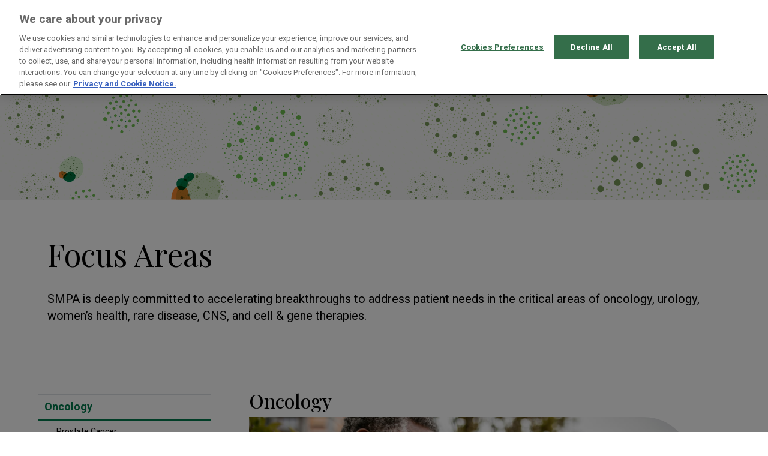

--- FILE ---
content_type: text/html; charset=utf-8
request_url: https://www.us.sumitomo-pharma.com/science/focus-areas/index.html
body_size: 9553
content:
<!DOCTYPE html>
<html lang="en">
<head>
    <!-- Google Tag Manager -->
    <script>(function(w,d,s,l,i){w[l]=w[l]||[];w[l].push({'gtm.start':
    new Date().getTime(),event:'gtm.js'});var f=d.getElementsByTagName(s)[0],
    j=d.createElement(s),dl=l!='dataLayer'?'&l='+l:'';j.async=true;j.src=
    'https://www.googletagmanager.com/gtm.js?id='+i+dl;f.parentNode.insertBefore(j,f);
    })(window,document,'script','dataLayer','GTM-WG3WNBM');</script>
    <!-- End Google Tag Manager -->
    <script src="https://cdnjs.cloudflare.com/ajax/libs/handlebars.js/4.7.7/handlebars.min.js"></script>
    <meta charset="utf-8">
    <meta http-equiv="X-UA-Compatible" content="IE=edge">
    <meta name="viewport" content="width=device-width, initial-scale=1, shrink-to-fit=no">
    <meta name="format-detection" content="telephone=no">
    <title>Accelerating Breakthrough Medicines - Our Focus Areas | Sumitomo Pharma America, Inc.</title>
    <meta name="keywords" content="CNS, oncology, urology, women’s health, rare disease, cell therapy, gene therapy">
    <meta name="description" content="Delivering innovative treatments and solutions to address patient needs in Oncology, Urology, Women&#x27;s Health, Rare Diseases, CNS, and Cell &amp; Gene Therapy - improving lives worldwide.">
    <meta name="author" content="">
    
    <link rel="apple-touch-icon" sizes="57x57" href="../../assets/img/favicon/apple-icon-57x57.png">
    <link rel="apple-touch-icon" sizes="60x60" href="../../assets/img/favicon/apple-icon-60x60.png">
    <link rel="apple-touch-icon" sizes="72x72" href="../../assets/img/favicon/apple-icon-72x72.png">
    <link rel="apple-touch-icon" sizes="76x76" href="../../assets/img/favicon/apple-icon-76x76.png">
    <link rel="apple-touch-icon" sizes="114x114" href="../../assets/img/favicon/apple-icon-114x114.png">
    <link rel="apple-touch-icon" sizes="120x120" href="../../assets/img/favicon/apple-icon-120x120.png">
    <link rel="apple-touch-icon" sizes="144x144" href="../../assets/img/favicon/apple-icon-144x144.png">
    <link rel="apple-touch-icon" sizes="152x152" href="../../assets/img/favicon/apple-icon-152x152.png">
    <link rel="apple-touch-icon" sizes="180x180" href="../../assets/img/favicon/apple-icon-180x180.png">
    <link rel="icon" type="image/png" sizes="192x192"  href="../../assets/img/favicon/android-icon-192x192.png">
    <link rel="icon" type="image/png" sizes="32x32" href="../../assets/img/favicon/favicon-32x32.png">
    <link rel="icon" type="image/png" sizes="96x96" href="../../assets/img/favicon/favicon-96x96.png">
    <link rel="icon" type="image/png" sizes="16x16" href="../../assets/img/favicon/favicon-16x16.png">
    <link rel="manifest" href="../../assets/img/favicon/manifest.json">
    <meta name="msapplication-TileColor" content="#ffffff">
    <meta name="msapplication-TileImage" content="../../assets/img/favicon/ms-icon-144x144.png">
    <meta name="theme-color" content="#ffffff">
    
    <meta property="og:title" content="Accelerating Breakthrough Medicines - Our Focus Areas"/>
    <meta property="og:locale" content="en_US" />
    <meta property="og:description" content="Delivering innovative treatments and solutions to address patient needs in Oncology, Urology, Women&#x27;s Health, Rare Diseases, CNS, and Cell &amp; Gene Therapy - improving lives worldwide."/>
    <meta property="og:url" content="https://www.us.sumitomo-pharma.com/science/focus-areas/"/>
    <meta property="og:image" content="../../assets/img/logos/og-smpa.png"/>
    <meta property="og:image:width" content="1200" />
    <meta property="og:image:height" content="630" />
    <meta property="og:type" content="website"/>
    <meta property="og:site_name" content="Sumitomo Pharma America, Inc." />
    <meta name="twitter:card" content="summary"/>
    <meta name="twitter:site" content="@SumitomoPharma"/>
    <meta name="twitter:title" content="Accelerating Breakthrough Medicines - Our Focus Areas"/>
    <meta name="twitter:description" content="Delivering innovative treatments and solutions to address patient needs in Oncology, Urology, Women&#x27;s Health, Rare Diseases, CNS, and Cell &amp; Gene Therapy - improving lives worldwide."/>
    <meta name="twitter:image" content="../../assets/img/logos/og-smpa.png"/>
    <link rel="canonical" href="https://www.us.sumitomo-pharma.com/science/focus-areas/" />
    <link rel="preconnect" href="https://fonts.googleapis.com">
    <link rel="preconnect" href="https://fonts.gstatic.com" crossorigin>
    <link href="https://fonts.googleapis.com/css2?family=Heebo:wght@400;500;700&family=Playfair+Display:ital,wght@0,400;0,500;1,500&display=swap" rel="stylesheet">
    <link href="../../assets/css/style.css" rel="stylesheet"/>
    
    
      <script>
        // TODO: is it possible to combine Assemble/Grunt build Process with Webpack?
        const CS_NS = {
          apiBaseUrl: '', // NOTE: this is for handlebars injection
          recaptchaKey: '6LeXNNAmAAAAAKkBZSYcGNpBBVx7VPz4CAvjMyna'
        };
      </script>
</head>

<body class="science static-layout">
    <!-- Google Tag Manager (noscript) -->
    <noscript aria-hidden="true">
        <iframe src="https://www.googletagmanager.com/ns.html?id=GTM-WG3WNBM" height="0" width="0" style="display:none;visibility:hidden"></iframe>
    </noscript>
    <!-- End Google Tag Manager (noscript) -->
    <nav class="navbar navbar-expand-xl navbar-smpa noscroll fixed-top">
        <a href="/index.html" class="navbar-brand" aria-label="sumitomo pharma america logo">
            <img src="../../assets/img/logos/logo-sumitomo.svg" alt="Sumitomo Pharma America logo" />
        </a>
        <button class="navbar-toggler" type="button" data-toggle="collapse" data-target="#navbarToggler" aria-controls="navbarToggler" aria-expanded="false" aria-label="Toggle navigation">
            <img src="../../assets/img/icons/icon-hamburger-01.svg" class="navtoggle" alt="navigation toggle" />
        </button>
        <div class="collapse navbar-collapse" id="navbarToggler">
            <div class="nav-rows">
                <div class="navbar navbar-1 order-2 order-xl-1 align-content-lg-end">
                    <ul class="navbar-nav">
                        <li class="nav-item nav-item-utility">
                            <a class="nav-link " href="https://news.us.sumitomo-pharma.com/">Newsroom</a>
                            <!--<a class="nav-link " href="/newsroom/index.html">Newsroom</a>-->
                        </li>
                        <li class="nav-item nav-item-utility">
                            <a class="nav-link " href="/join-us/index.html">Join Us</a>
                        </li>
                        <li class="nav-item nav-item-utility">
                            <a class="nav-link " href="/contact-us/index.html">Contact Us</a>
                        </li>
                    </ul>
                </div>
                <div class="navbar navbar-2 order-1 order-xl-2">
                    <ul class="navbar-nav">
                        <li class="nav-item dropdown">
                            <a href="/about-us/index.html" class="nav-link dropdown-toggle " data-toggle="dropdown" aria-expanded="false">About Us</a>
                            <div class="dropdown-menu">
                                <a href="/about-us/index.html#SMPA" class="dropdown-item">SMPA</a>
                                <!--<a href="/about-us/index.html#legacy" class="dropdown-item">Legacy</a>-->
                                <a href="/about-us/index.html#leadership" class="dropdown-item">Leadership</a>
                                <a href="/about-us/index.html#affiliates" class="dropdown-item">Affiliates</a>
                                <a href="/about-us/index.html#technology" class="dropdown-item">Technology</a>
                            </div>
                        </li>
                        <li class="nav-item dropdown">
                            <a href="/science/focus-areas/index.html" class="nav-link dropdown-toggle " data-toggle="dropdown" aria-expanded="false">Science</a>
                            <div class="dropdown-menu">
                                <a href="/science/focus-areas/index.html" class="dropdown-item">Focus Areas</a>
                                <a href="/science/pipeline/index.html" class="dropdown-item">Pipeline</a>
                                <a href="/science/pipeline/#clinical-trials" class="dropdown-item">Clinical Trials</a>
                            </div>
                        </li>
                        <li class="nav-item">
                            <a class="nav-link " href="/products/index.html" >Products</a>
                        </li>
                        <li class="nav-item">
                            <a class="nav-link " href="/our-impact/index.html">Our Impact</a>
                        </li>
                    </ul>
                </div>
            </div>
        </div>
    </nav>
    <div id="main-content" class="main-content">
        
<section id="c-subpage-header-bar" class="bg-gray-light">
    <picture>
        <source media="(max-width: 1199px)" srcset="../../assets/img/headers/header-cells.svg" alt="">
        <img src="../../assets/img/headers/header-cells.svg" class="img-fluid w-100" alt="" role="presentation" />
    </picture>
</section>
<section id="c-content-bar-001" class="py-60">
    <div class="container-fluid">
        <h1>Focus Areas</h1>
        <p class="mb-5 lead">SMPA is deeply committed to accelerating breakthroughs to address patient needs in the critical areas of oncology, urology, women’s health, rare disease, CNS, and cell & gene therapies.</p>
    </div>
</section>
<section id="c-content-bar-tabs" class="pb-60 bg-white">
    <div class="container-fluid">
        <div class="row">
            <div class="col-md-3 px-0 py-2">
                <div class="nav flex-column nav-pills d-none d-md-block border-top border-bottom" id="v-pills-tab" role="tablist" aria-orientation="vertical">
                    <a class="nav-link active primary-tab" id="v-pills-12-tab" data-toggle="pill" href="#v-pills-12" role="tab" aria-controls="v-pills-12" aria-selected="true">Oncology</a>
                    <a class="nav-link" id="v-pills-13-tab" data-toggle="pill" href="#v-pills-13" role="tab" aria-controls="v-pills-13" aria-selected="true">Prostate Cancer</a>
                    <a class="nav-link primary-tab" id="v-pills-5-tab" data-toggle="pill" href="#v-pills-5" role="tab" aria-controls="v-pills-5" aria-selected="true">Urology</a>
                    <a class="nav-link" id="v-pills-6-tab" data-toggle="pill" href="#v-pills-6" role="tab" aria-controls="v-pills-6" aria-selected="true">Overactive Bladder (OAB)</a>
                    <a class="nav-link primary-tab" id="v-pills-1-tab" data-toggle="pill" href="#v-pills-1" role="tab" aria-controls="v-pills-1" aria-selected="true">Women's Health</a>
                    <a class="nav-link" id="v-pills-2-tab" data-toggle="pill" href="#v-pills-2" role="tab" aria-controls="v-pills-2" aria-selected="true">Uterine Fibroids</a>
                    <a class="nav-link" id="v-pills-3-tab" data-toggle="pill" href="#v-pills-3" role="tab" aria-controls="v-pills-3" aria-selected="true">Endometriosis</a>
                    <a class="nav-link" id="v-pills-4-tab" data-toggle="pill" href="#v-pills-4" role="tab" aria-controls="v-pills-4" aria-selected="true">Infertility</a>
                    <a class="nav-link primary-tab" id="v-pills-14-tab" data-toggle="pill" href="#v-pills-14" role="tab" aria-controls="v-pills-14" aria-selected="true">Rare Disease</a>
                    <a class="nav-link" id="v-pills-15-tab" data-toggle="pill" href="#v-pills-15" role="tab" aria-controls="v-pills-15" aria-selected="true">Pediatric Congenital Athymia</a>
                    <a class="nav-link primary-tab" id="v-pills-7-tab" data-toggle="pill" href="#v-pills-7" role="tab" aria-controls="v-pills-7" aria-selected="true">CNS</a>
                    <a class="nav-link" id="v-pills-8-tab" data-toggle="pill" href="#v-pills-8" role="tab" aria-controls="v-pills-8" aria-selected="true">Schizophrenia</a>
                    <a class="nav-link" id="v-pills-9-tab" data-toggle="pill" href="#v-pills-9" role="tab" aria-controls="v-pills-9" aria-selected="true">Bipolar Disorder</a>
                    <!--<a class="nav-link primary-tab" id="v-pills-10-tab" data-toggle="pill" href="#v-pills-10" role="tab" aria-controls="v-pills-10" aria-selected="true">Neurology</a>-->
                    <a class="nav-link" id="v-pills-11-tab" data-toggle="pill" href="#v-pills-11" role="tab" aria-controls="v-pills-11" aria-selected="true">Epilepsy</a>

                </div>
                <select class="nav form-control d-block d-md-none mt-4" id="tabs-select">
                    <option data-target="#v-pills-1">Women's Health</option>
                    <option data-target="#v-pills-2">Uterine Fibroids</option>
                    <option data-target="#v-pills-3">Endometriosis</option>
                    <option data-target="#v-pills-4">Infertility</option>
                    <option data-target="#v-pills-5">Urology</option>
                    <option data-target="#v-pills-6">Overactive Bladder (OAB)</option>
                    <option data-target="#v-pills-7">Psychiatry</option>
                    <option data-target="#v-pills-8">Schizophrenia</option>
                    <option data-target="#v-pills-9">Bipolar Disorder</option>
                    <option data-target="#v-pills-10">Neurology</option>
                    <option data-target="#v-pills-11">Epilepsy</option>
                    <option data-target="#v-pills-12">Oncology</option>
                    <option data-target="#v-pills-13">Prostate Cancer</option>
                    <option data-target="#v-pills-14">Rare Disease</option>
                    <option data-target="#v-pills-15">Pediatric Congenital Athymia</option>                    
                </select>
            </div>
            <div class="col-md-9 px-0">
                <div class="container-tabs">
                    <div class="tab-content h-100 d-flex px-0 px-md-5" id="v-pills-tabContent">
                        <div class="tab-pane fade" id="v-pills-1" role="tabpanel" aria-labelledby="v-pills-1-tab">
                            <h4>Women's Health</h4>
                            <p>
                                <img src="../../assets/img/photos/fa-urology.jpg" class="img-fluid w-100 border-radius-top-right" alt="Stock photo of a healthy Caucasian woman in her mid-50’s standing on a street outside." role="presentation" />
                            </p>
                            <p>We support science, medicine, and advocacy to improve the lives of people suffering from uterine fibroids, or infertility.</p>

                            <h2 class="pt-40">Uterine Health Guide</h2>
                            <p>We see people as more than the health conditions they are managing. To support those with questions about their uterine health, we created a series of resources to learn more about how to talk with healthcare providers and find support in the community.</p>
                            <p><a href="https://www.uterinehealthguide.com/" target="_blank" class="arrow-link">View the Guide</a></p>
                        </div>
                        <div class="tab-pane fade" id="v-pills-2" role="tabpanel" aria-labelledby="v-pills-2-tab">
                            <h3>Women's Health</h3>
                            <h4 class="mb-20">Uterine Fibroids</h4>
                            <p>Uterine fibroids, also known as uterine myomas or leiomyomas, are non-cancerous tumors that develop in the muscle of the uterus. Uterine fibroids may cause debilitating symptoms such as heavy and prolonged menstrual bleeding, anemia, and pelvic pain.</p>
                            <p class="mb-60"><a href="/uterine-fibroids-awareness/" class="arrow-link">View resources & learn more</a></p>
                            <div class="row align-items-center mb-5 pb-5 border-bottom">
                                <div class="col-sm-2 text-center">
                                    <img src="../../assets/img/icons/icon-globe.svg" class="img-fluid i-width-90 stat-icon" alt="Illustration of a world globe." role="presentation" />
                                </div>
                                <div class="col-sm-10 text-center text-sm-left">
                                    <div class="stat-lg">
                                        171 M
                                    </div>
                                    <div class="stat-sm">
                                        Cases of uterine fibroids worldwide
                                    </div>
                                </div>
                            </div>
                            <div class="row align-items-center mb-5 pb-5 border-bottom">
                                <div class="col-sm-2 text-center">
                                    <img src="../../assets/img/icons/icon-us.svg" class="img-fluid i-width-90 stat-icon" alt="Illustration of the map of the United States." role="presentation" />
                                </div>
                                <div class="col-sm-10 text-center text-sm-left">
                                    <div class="stat-lg">
                                        >25%
                                    </div>
                                    <div class="stat-sm">
                                        Of women of reproductive age have uterine fibroids (more prevalent in African Americans)
                                    </div>
                                </div>
                            </div>
                            <div class="row align-items-center mb-5 pb-5">
                                <div class="col-sm-2 text-center">
                                    <img src="../../assets/img/icons/icon-surgery.svg" class="img-fluid i-width-90 stat-icon" alt="Illustration of a surgical knife or scalpel." role="presentation" />
                                </div>
                                <div class="col-sm-10 text-center text-sm-left">
                                    <div class="stat-lg">
                                        250,000
                                    </div>
                                    <div class="stat-sm">
                                        Hysterectomies for uterine fibroids in the U.S. each year
                                    </div>
                                </div>
                            </div>
                        </div>
                        <div class="tab-pane fade" id="v-pills-3" role="tabpanel" aria-labelledby="v-pills-3-tab">
                            <h3>Women's Health</h3>
                            <h4 class="mb-20">Endometriosis</h4>
                            <p class="mb-20">Endometriosis is a condition in which tissue similar to the uterine lining is found outside the uterine cavity, commonly in the lower abdomen or pelvis. Endometriosis may cause debilitating symptoms such as dysmenorrhea (menstrual pain), non-menstrual pelvic pain, and dyspareunia (painful intercourse).</p>
                            <div class="row align-items-center mb-5 pb-5 border-bottom">
                                <div class="col-sm-2 text-center">
                                    <img src="../../assets/img/icons/icon-globe.svg" class="img-fluid i-width-90 stat-icon" alt="Illustration of a world globe." role="presentation" />
                                </div>
                                <div class="col-sm-10 text-center text-sm-left">
                                    <div class="stat-lg">
                                        176 M
                                    </div>
                                    <div class="stat-sm">
                                        Women worldwide are living with endometriosis
                                    </div>
                                </div>
                            </div>
                            <div class="row align-items-center mb-5 pb-5 border-bottom">
                                <div class="col-sm-2 text-center">
                                    <img src="../../assets/img/icons/icon-us.svg" class="img-fluid i-width-90 stat-icon" alt="Illustration of the map of the United States." role="presentation" />
                                </div>
                                <div class="col-sm-10 text-center text-sm-left">
                                    <div class="stat-lg">
                                        10%
                                    </div>
                                    <div class="stat-sm">
                                        Of reproductive age women have endometriosis
                                    </div>
                                </div>
                            </div>
                            <div class="row align-items-center mb-5 pb-5">
                                <div class="col-sm-2 text-center">
                                    <img src="../../assets/img/icons/icon-surgery.svg" class="img-fluid i-width-90 stat-icon" alt="Illustration of a surgical knife or scalpel." role="presentation" />
                                </div>
                                <div class="col-sm-10 text-center text-sm-left">
                                    <div class="stat-lg">
                                        100,000
                                    </div>
                                    <div class="stat-sm">
                                        Hysterectomies are performed in the U.S. each year for endometriosis
                                    </div>
                                </div>
                            </div>
                        </div>
                        <div class="tab-pane fade" id="v-pills-4" role="tabpanel" aria-labelledby="v-pills-4-tab">
                            <h3>Women's Health</h3>
                            <h4 class="mb-20">Infertility</h4>
                            <p class="mb-60">Infertility is defined as the inability to get pregnant after 12 months of regular intercourse without use of contraception. Causes of infertility include ovulatory disorders, endometriosis, and abnormal sperm.</p>
                            <div class="row align-items-center mb-5 pb-5 border-bottom">
                                <div class="col-sm-2 text-center">
                                    <img src="../../assets/img/icons/icon-globe.svg" class="img-fluid i-width-90 stat-icon" alt="Illustration of a world globe." role="presentation" />
                                </div>
                                <div class="col-sm-10 text-center text-sm-left">
                                    <div class="stat-lg">
                                        ~50 M
                                    </div>
                                    <div class="stat-sm">
                                        Couples worldwide experienced infertility in 2010
                                    </div>
                                </div>
                            </div>
                            <div class="row align-items-center mb-5 pb-5 border-bottom">
                                <div class="col-sm-2 text-center">
                                    <img src="../../assets/img/icons/icon-us.svg" class="img-fluid i-width-90 stat-icon" alt="Illustration of the map of the United States." role="presentation" />
                                </div>
                                <div class="col-sm-10 text-center text-sm-left">
                                    <div class="stat-lg">
                                        1 in 10
                                    </div>
                                    <div class="stat-sm">
                                        People of reproductive age in the U.S. experience fertility problems
                                    </div>
                                </div>
                            </div>
                            <div class="row align-items-center mb-5 pb-5">
                                <div class="col-sm-2 text-center">
                                    <img src="../../assets/img/icons/icon-fertility.svg" class="img-fluid i-width-90 stat-icon" alt="Illustration of human female egg and male sperm." role="presentation" />
                                </div>
                                <div class="col-sm-10 text-center text-sm-left">
                                    <div class="stat-lg">
                                        300K
                                    </div>
                                    <div class="stat-sm">
                                        Cycles of assisted reproductive technology (ART) performed in 2018 in the U.S.
                                    </div>
                                </div>
                            </div>
                        </div>
                        <div class="tab-pane fade" id="v-pills-5" role="tabpanel" aria-labelledby="v-pills-5-tab">
                            <h4>Urology</h4>
                            <p>
                                <img src="../../assets/img/photos/fa-womens-health.jpg" class="img-fluid w-100 border-radius-top-right" alt="Stock photo of an African American woman in her mid-30’s and an African American man in his mid-30’s at home in their living room having an intimidate moment hugging." role="presentation" />
                            </p>  
                            <p class="mb-60">We are focused on making a meaningful difference in the lives of patients with overactive bladder.</p>

                            <h2>Understanding Overactive Bladder</h2>
                            <p class="mb-20">Overactive Bladder (OAB) is not a disease but a collection of symptoms that can significantly impact a person's quality of life. This condition is characterized by a frequent and sudden urge to urinate and other distressing symptoms.</p>
                            <p class="mb-60"><a href="/overactive-bladder/" class="arrow-link">Learn more</a></p>

                        </div>
                        <div class="tab-pane fade" id="v-pills-6" role="tabpanel" aria-labelledby="v-pills-6-tab">
                            <h3>Urology</h3>
                            <h4 class="mb-20">Overactive Bladder (OAB)</h4>
                            <p>For people with OAB, the symptoms of urgency, increased frequency (specifically the need to urinate eight or more times a day), and accidental leakage episodes can be disruptive and disturbing.</p>
                            <p class="mb-20">While OAB is not a life-threatening condition, coping with its daily symptoms is limiting. People living with symptoms of OAB may not realize that it is more common than they might think.</p>
                            <p class="mb-20">Benign prostatic hyperplasia (BPH) is a condition in men in which the prostate gland is enlarged. About 60% of men with BPH are treated for lower urinary tract symptoms (LUTS), such as OAB. LUTS can be divided into storage, voiding, and postmicturition symptoms. Over half of men with BPH report storage symptoms and about a quarter report voiding symptoms. This suggests that many men with a diagnosis of BPH may have overactive bladder. About half of all men between ages 51 and 60 have BPH and up to 90% of men over age 80 are living with the condition.</p>
                            <p class="mb-60"><a href="/overactive-bladder/" class="arrow-link">Learn more</a></p>
                            <div class="row align-items-center mb-5 pb-5 border-bottom">
                                <div class="col-sm-2 text-center">
                                    <img src="../../assets/img/icons/icon-globe.svg" class="img-fluid i-width-90 stat-icon" alt="Illustration of a world globe." role="presentation" />
                                </div>
                                <div class="col-sm-10 text-center text-sm-left">
                                    <div class="stat-lg">
                                        546 M
                                    </div>
                                    <div class="stat-sm">
                                        Estimated number of people aged ≥20 years affected by OAB worldwide
                                    </div>
                                </div>
                            </div>
                            <div class="row align-items-center mb-5 pb-5">
                                <div class="col-sm-2 text-center">
                                    <img src="../../assets/img/icons/icon-us.svg" class="img-fluid i-width-90 stat-icon" alt="Illustration of the map of the United States." role="presentation" />
                                </div>
                                <div class="col-sm-10 text-center text-sm-left">
                                    <div class="stat-lg">
                                        33 M
                                    </div>
                                    <div class="stat-sm">
                                        Estimated number of U.S. adults who experience symptoms of OAB
                                    </div>
                                </div>
                            </div>
                        </div>
                        <div class="tab-pane fade" id="v-pills-7" role="tabpanel" aria-labelledby="v-pills-7-tab">
                            <h4 class="mb-20">CNS</h4>
                            <p>
                                <img src="../../assets/img/photos/fa-psychiatry.jpg" class="img-fluid w-100 border-radius-top-right" alt="Stock photo of an Asian man in his mid-30’s at work in a coffee store." role="presentation" />
                            </p>
                            <p>We remain committed to the research and discovery of therapies to help patients overcome mental health challenges.</p>
                        </div>
                        <div class="tab-pane fade" id="v-pills-8" role="tabpanel" aria-labelledby="v-pills-8-tab">
                            <h3>CNS</h3>
                            <h4 class="mb-20">Schizophrenia</h4>
                            <p class="mb-60">Schizophrenia is a chronic, serious, and often severely disabling brain disorder that affects more than 20 million people worldwide and approximately 1 million people in the U.S. It is characterized by positive symptoms that include hallucinations, delusions, and disorganized thinking, as well as negative symptoms, such as lack of emotion, social withdrawal, lack of spontaneity, and cognitive impairment that includes problems with memory, attention, and the ability to plan, organize, and make decisions.</p>
                            <div class="row align-items-center mb-5 pb-5 border-bottom">
                                <div class="col-sm-2 text-center">
                                    <img src="../../assets/img/icons/icon-globe.svg" class="img-fluid i-width-90 stat-icon" alt="Illustration of a world globe." role="presentation" />
                                </div>
                                <div class="col-sm-10 text-center text-sm-left">
                                    <div class="stat-lg">
                                        20 M
                                    </div>
                                    <div class="stat-sm">
                                        Estimated number of people affected by schizophrenia worldwide
                                    </div>
                                </div>
                            </div>
                            <div class="row align-items-center mb-5 pb-5">
                                <div class="col-sm-2 text-center">
                                    <img src="../../assets/img/icons/icon-us.svg" class="img-fluid i-width-90 stat-icon" alt="Illustration of the map of the United States." role="presentation" />
                                </div>
                                <div class="col-sm-10 text-center text-sm-left">
                                    <div class="stat-lg">
                                        1 M
                                    </div>
                                    <div class="stat-sm">
                                        Estimated number of U.S. adults who are diagnosed with schizophrenia
                                    </div>
                                </div>
                            </div>
                        </div>
                        <div class="tab-pane fade" id="v-pills-9" role="tabpanel" aria-labelledby="v-pills-9-tab">
                            <h3>CNS</h3>
                            <h4 class="mb-20">Bipolar Disorder</h3>
                            <p class="mb-60">Bipolar disorder affects approximately 12.6 million individuals in the U.S. and an estimated 29 million people worldwide. A person is usually diagnosed with bipolar disorder after experiencing at least one manic episode, with symptoms that are not better explained by another mental health condition, such as schizophrenia. Bipolar disorder is characterized by debilitating mood swings, interspersed with periods of stable mood and behavior. When individuals with bipolar disorder are experiencing symptoms, most tend to be depressed rather than manic.</p>
                            <div class="row align-items-center mb-5 pb-5 border-bottom">
                                <div class="col-sm-2 text-center">
                                    <img src="../../assets/img/icons/icon-globe.svg" class="img-fluid i-width-90 stat-icon" alt="Illustration of a world globe." role="presentation" />
                                </div>
                                <div class="col-sm-10 text-center text-sm-left">
                                    <div class="stat-lg">
                                        29 M
                                    </div>
                                    <div class="stat-sm">
                                        Estimated number of people affected by bipolar depression worldwide
                                    </div>
                                </div>
                            </div>
                            <div class="row align-items-center mb-5 pb-5">
                                <div class="col-sm-2 text-center">
                                    <img src="../../assets/img/icons/icon-us.svg" class="img-fluid i-width-90 stat-icon" alt="Illustration of the map of the United States." role="presentation" />
                                </div>
                                <div class="col-sm-10 text-center text-sm-left">
                                    <div class="stat-lg">
                                        12.6 M
                                    </div>
                                    <div class="stat-sm">
                                        Estimated number of U.S. adults who experience symptoms of bipolar depression
                                    </div>
                                </div>
                            </div>
                        </div>
                        <!--<div class="tab-pane fade" id="v-pills-10" role="tabpanel" aria-labelledby="v-pills-10-tab">
                            <h4>CNS</h4>
                            <p>
                                <img src="../../assets/img/photos/fa-neurology.jpg" class="img-fluid w-100 border-radius-top-right" alt="Stock photo of a Caucasian teenage male outdoors on a hike taking a self-portrait." role="presentation" />
                            </p>
                            <p>We explore the depths of the brain to develop solutions for neurological conditions that impact millions of people worldwide. This constant driver of innovation enables us to charter new paths to life-transforming treatments.</p>
                        </div>-->
                        <div class="tab-pane fade" id="v-pills-11" role="tabpanel" aria-labelledby="v-pills-11-tab">
                            <h3>CNS</h3>
                            <h4 class="mb-20">Epilepsy</h4>
                            <p class="mb-60">Epilepsy is one of the most common neurological diseases globally, affecting approximately 50 million people worldwide. The condition is characterized by unpredictable seizures, which are caused by disturbances in the electrical activity in the brain. Someone is said to have epilepsy if they experience two or more unprovoked seizures separated by at least 24 hours or after one seizure with a high risk for more. It is estimated that up to 70% of people living with epilepsy could live seizure-free if properly diagnosed and treated.</p>
                            <div class="row align-items-center mb-5 pb-5 border-bottom">
                                <div class="col-sm-2 text-center">
                                    <img src="../../assets/img/icons/icon-globe.svg" class="img-fluid i-width-90 stat-icon" alt="Illustration of a world globe." role="presentation" />
                                </div>
                                <div class="col-sm-10 text-center text-sm-left">
                                    <div class="stat-lg">
                                        50 M
                                    </div>
                                    <div class="stat-sm">
                                        Estimated number of people affected by epilepsy worldwide
                                    </div>
                                </div>
                            </div>
                            <div class="row align-items-center mb-5 pb-5">
                                <div class="col-sm-2 text-center">
                                    <img src="../../assets/img/icons/icon-us.svg" class="img-fluid i-width-90 stat-icon" alt="Illustration of the map of the United States." role="presentation" />
                                </div>
                                <div class="col-sm-10 text-center text-sm-left">
                                    <div class="stat-lg">
                                        3.4 M
                                    </div>
                                    <div class="stat-sm">
                                        Estimated number of U.S. adults who experience symptoms of epilepsy
                                    </div>
                                </div>
                            </div>
                        </div>
                        <div class="tab-pane fade active show" id="v-pills-12" role="tabpanel" aria-labelledby="v-pills-12-tab">
                            <h4>Oncology</h4>
                            <p>
                                <img src="../../assets/img/photos/fa-oncology.jpg" class="img-fluid w-100 border-radius-top-right" alt="Stock photo of a African American man in his mid-50’s outdoor on a walk." role="presentation" />
                            </p>
                            <p>We dedicate our resources and talent to deliver better experiences for oncology patients and caregivers on the things that matter most to them, and by doing so, make the world a better place.</p>
                            <p class="mb-60">By leveraging our truly global network of experts, we relentlessly pursue and deliver innovation that makes a difference in people’s lives.</p>
                        </div>
                        <div class="tab-pane fade" id="v-pills-13" role="tabpanel" aria-labelledby="v-pills-13-tab">
                            <h3>Oncology</h3>
                            <h4 class="mb-20">Prostate Cancer</h4>
                            <p class="mb-20">Prostate cancer is a potentially lethal disease that starts in the prostate gland in men. Most prostate cancer is diagnosed while men are asymptomatic. Symptoms of metastatic prostate cancer may include weight loss, bone pain, fatigue, and urinary symptoms.</p>
                            <div class="row align-items-center mb-5 pb-5 border-bottom">
                                <div class="col-sm-2 text-center">
                                    <img src="../../assets/img/icons/icon-globe.svg" class="img-fluid i-width-90 stat-icon" alt="Illustration of a world globe." role="presentation" />
                                </div>
                                <div class="col-sm-10 text-center text-sm-left">
                                    <div class="stat-lg">
                                        1.2 M
                                    </div>
                                    <div class="stat-sm">
                                        New prostate cancer diagnoses in 2018 worldwide
                                    </div>
                                </div>
                            </div>
                            <div class="row align-items-center mb-5 pb-5">
                                <div class="col-sm-2 text-center">
                                    <img src="../../assets/img/icons/icon-us.svg" class="img-fluid i-width-90 stat-icon" alt="Illustration of the map of the United States." role="presentation" />
                                </div>
                                <div class="col-sm-10 text-center text-sm-left">
                                    <div class="stat-lg">
                                        ~3 M
                                    </div>
                                    <div class="stat-sm">
                                        Men diagnosed with prostate cancer alive in the U.S.
                                    </div>

                                    <div class="stat-lg mt-20">
                                        2nd most common
                                    </div>
                                    <div class="stat-sm">
                                        Cause of cancer death in the U.S.
                                    </div>
                                </div>
                            </div>
                        </div>
                        <div class="tab-pane fade" id="v-pills-14" role="tabpanel" aria-labelledby="v-pills-14-tab">
                            <h4>Rare Disease</h4>
                            <p>
                                <img src="../../assets/img/photos/fa-rare-disease.jpg" class="img-fluid w-100 border-radius-top-right" alt="Stock photo of a toddler playing with small toys outdoors." role="presentation" />
                            </p>
                            <p>We aim to develop life-altering medicines for rare diseases where either limited options exist or current therapies fail to address the underlying disease.</p>
                        </div>
                        <div class="tab-pane fade" id="v-pills-15" role="tabpanel" aria-labelledby="v-pills-15-tab">
                            <h3>Rare Disease</h3>
                            <h4 class="mb-20">Pediatric Congenital Athymia</h4>
                            <p>Pediatric congenital athymia is an ultra-rare condition in which children are born without a thymus, which may cause profound immunodeficiency, vulnerability to potentially fatal infections, and life-threatening immune dysregulation. Pediatric congenital athymia affects 17 to 24 infants born each year in the U.S. In a natural history study, congenital athymia patients on supportive care alone did not survive beyond 2-3 years of age.</p>
                            <p class="mb-60">Pediatric congenital athymia is initially detected by T-cell deficiency observed in newborn screening for SCID (severe combined immune deficiency), which is now required in all 50 U.S. states. The “T” in T cell stands for thymus because it is where T cells are selected to fight infections or are destroyed if they have the potential to attack the body instead of invaders. SCID and congenital athymia are both primary immunodeficiency disorders, but they are distinct conditions.</p>
                            <div class="row align-items-center mb-5 pb-5">
                                <div class="col-sm-2 text-center">
                                    <img src="../../assets/img/icons/icon-us.svg" class="img-fluid i-width-90 stat-icon" alt="Illustration of the map of the United States." role="presentation" />
                                </div>
                                <div class="col-sm-10 text-center text-sm-left">
                                    <div class="stat-lg">
                                        17 to 24
                                    </div>
                                    <div class="stat-sm">
                                        Infants born each year affected with congenital athymia in the U.S.
                                    </div>
                                </div>
                            </div>
                        </div>
                    </div>
                </div>
            </div>
        </div>
    </div>
</section>
<section id="c-resources" class="white bg-green py-60">
    <div class="container-fluid">
        <h4 class="mb-60">Additional Resources</h4>
        <div class="row row-resources">
            <div class="col-md-6">
                <div class="box-resource">
                    <h3 class="mb-20">Pipeline</h3>
                    <div class="box-resource-excerpt mb-60">
                        Our preclinical and clinical programs span key areas of unique and unmet medical need across multiple therapeutic areas.
                    </div>
                    <div class="box-resource-link">
                        <a href="/science/pipeline/index.html" class="arrow-link-w">View Pipeline</a>
                    </div>
                </div>
            </div>
            <div class="col-md-6">
                <div class="box-resource">
                    <h3 class="mb-20">Newsroom</h3>
                    <div class="box-resource-excerpt mb-60">
                        Stay up-to-date with the latest news from SMPA.
                    </div>
                    <div class="box-resource-link">
                        <div class="box-resource-link">
                            <a href="https://news.us.sumitomo-pharma.com/" class="arrow-link-w">View Press Releases</a>
                        </div>
                    </div>
                </div>
            </div>
        </div>
    </div>
</section>

    </div>
    <section id="c-footer-bar" class="footer-cells"></section>
    <footer class="site-footer py-60">
        <div class="container-fluid">
            <div class="footer-nav">
                <ul class="navbar-nav mr-auto fnav-1">
                    <li>
                        <a href="/about-us/index.html" class="">About Us</a>
                    </li>
                    <li>
                        <a href="/science/focus-areas/index.html" class="">Science</a>
                    </li>
                    <li>
                        <a href="/products/index.html" class="">Products</a>
                    </li>
                    <li>
                        <a href="/our-impact/index.html" class="">Our Impact</a>
                    </li>
                    <!--<li>
                        <a href="/stories/index.html" class="">Stories</a>
                    </li>-->                  
                    <li>
                        <a href="https://news.us.sumitomo-pharma.com/" class="">Newsroom</a>
                    </li>
                    <li>
                        <a href="/join-us/index.html" class="">Join Us</a>
                    </li>
                    <li>
                        <a href="/contact-us/index.html" class="">Contact Us</a>
                    </li>
                </ul>
                <ul class="navbar-nav ml-auto footer-social fnav-2">
                    <li>
                        <a href="https://www.linkedin.com/company/sumitomo-pharma-america/" target="_blank"><i class="fa-brands fa-linkedin-in"></i><span class="screenreader">LinkedIn</span></a>
                    </li>
                    <li>
                        <a href="https://twitter.com/SumitomoPharma" target="_blank"><i class="fa-brands fa-x-twitter"></i><span class="screenreader">LinkedIn</span></a>
                    </li>
                    <!--<li>
                        <a href="https://www.youtube.com/channel/UCZvsLvV0vsMb7y1DPbDYisQ" target="_blank"><i class="fa-brands fa-youtube"></i><span class="screenreader">YouTube</span></a>
                    </li>-->
                </ul>
            </div>
            <div class="company align-items-center">
                <div class="mr-auto fnav-3">
                    <div class="footer-logo mb-2">
                        <a href="/index.html"><img src="../../assets/img/logos/logo-sumitomo.svg" alt="Sumitomo Pharma America logo" /></a>
                    </div>
                </div>
            </div>             
            <div class="company align-items-center">
                <div class="fnav-4">                
                    <div class="legal">
                        <ul>
                            <li>
                                <a href="/privacy-notice/index.html" class="nowrap" style="margin-left:0">Privacy Notice</a>
                            </li>
                            <li>
                                <a target="_blank" class="cursor-pointer nowrap" onclick="toggleOneTrust()">Cookie Preferences</a>
                            </li>
                            <li>
                                <a href="/consumer-health-data-privacy-policy/index.html" class="nowrap">Consumer Health Data Privacy Policy</a>
                            </li>
                            <li>
                                <a href="/terms-of-use/index.html" class="nowrap">Terms Of Use</a>
                            </li>
                            <li>
                                <a href="/medical-disclaimer/index.html" class="nowrap">Medical Disclaimer</a>
                            </li>                        
                            <li>
                                <a href="/social-media/index.html" class="nowrap">Social Media Community Guidelines</a>
                            </li>
                            <li>
                                <a href="/accessibility-statement/index.html" class="nowrap">Accessibility Statement</a>
                            </li>                                                                        
                        </ul>                    
                    </div>
                </div>                                
            </div>   
            <div class="company align-items-center">
                <div class="fnav-4">
                    <div class="legal" style="margin-top:10px">
                        <ul>
                            <li>
                                <a href="/corporate-documents/index.html" class="nowrap" style="margin-left:0">Corporate Transparency Documents</a>
                            </li> 
                        </ul>
                    </div>
                </div>
            </div>     
            <div class="row mt-20">
                <div class="col-md-8">
                    <p>
                        <img class="inline-logo inline-logo--burst" src="../../assets/img/logos/logo-sumitomo-pharma-igeta.svg" height="17" width="20" alt="Sumitomo Pharma America Igeta Mark" />
                        is a trademark of Sumitomo Pharma Co., Ltd., used under license.<br>                
                        SUMITOMO PHARMA is a trademark of Sumitomo Pharma Co., Ltd., used under license.<br>
                        SUMITOMO is a registered trademark of Sumitomo Chemical Co., Ltd., used under license.<br>  
                        Sumitomo Pharma America, Inc. is a U.S. subsidiary of Sumitomo Pharma Co., Ltd.
                    </p>
    
                    <div class="copyright mb-1">&copy;<script>document.write(new Date().getFullYear())</script> Sumitomo Pharma America, Inc. All rights reserved.</div>                
                </div>
            </div>
        </div>
    </footer>    
    <div class="modal fade bio-modal" id="biomodal" tabindex="-1" role="dialog" aria-labelledby="biomodal" aria-hidden="true">
    	<div class="modal-dialog modal-xl modal-dialog-centered" role="document">
    		<div class="modal-content">
    			<div class="modal-body">
    				<button type="button" class="close" data-dismiss="modal" aria-label="Close"><span aria-hidden="true">&times;</span></button>
    				<div class="modalhelper"></div>
    			</div>
    		</div>
    	</div>
    </div>
    <div class="modal fade video-modal" id="videomodal" tabindex="-1" role="dialog" aria-labelledby="videomodalLabel">
        <div class="modal-dialog modal-xl modal-dialog-centered" role="document">
            <div class="modal-content">
                <div class="modal-body">
                    <button type="button" class="close" data-dismiss="modal" aria-label="Close">
                        <span aria-hidden="true">&times;</span>
                    </button>
                    <div class="modalhelper" id="videomodalLabel"></div>
                    <div class="clearfix"></div>
                </div>
            </div>
        </div>
    </div>
    <div class="modal fade interstitial-modal" id="interstitialmodal-external" tabindex="-1" role="dialog" aria-labelledby="interstitialmodal-external" aria-hidden="true">
    	<div class="modal-dialog modal-dialog-centered" role="document">
    		<div class="modal-content">
    			<div class="modal-body">
    				<!-- <button type="button" class="close" data-dismiss="modal" aria-label="Close"><span aria-hidden="true">&times;</span></button> -->
    			    <p class="mb-5">You are now leaving us.sumitomo-pharma.com and moving to an external web site that is independently maintained by a third party. Sumitomo Pharma America, Inc. (SMPA) is not responsible for the information contained in any of the linked sites. Please review the external web site’s Privacy Policy, as it is different from SMPA’s. Click CONTINUE to proceed to this link, or CANCEL to return to us.sumitomo-pharma.com.</h2>
    			    <div class="d-flex justify-content-between align-items-center">
    					<a href="#" data-dismiss="modal" aria-label="Cancel" class="arrow-link trigger-interstitial-cancel">Cancel</a>
    					<a href="#" id="interstitial-link" data-dismiss="modal" target="_blank" aria-label="Continue" class="btn btn-primary trigger-interstitial-continue">Continue</a>
    			  </div>
    			</div>
    		</div>
    	</div>
    </div>
    <script src="https://kit.fontawesome.com/b7b382cbdd.js" crossorigin="anonymous"></script>
    
    
    <script src="../../assets/js/footer.js"></script>
</body>
</html>


--- FILE ---
content_type: image/svg+xml
request_url: https://www.us.sumitomo-pharma.com/assets/img/icons/icon-fertility.svg
body_size: 1544
content:
<svg width="116" height="119" viewBox="0 0 116 119" fill="none" xmlns="http://www.w3.org/2000/svg">
<g clip-path="url(#clip0_131_5474)">
<path d="M51.9515 69.6904C47.3605 71.0379 47.0929 73.1855 46.7549 75.8945C46.5296 77.7332 46.262 79.8106 44.5721 81.495C42.9103 83.1513 40.643 83.9794 38.4461 84.7795C35.5732 85.8322 33.0805 86.7305 32.3623 89.2009" stroke="#1F3043" stroke-width="0.29" stroke-miterlimit="10"/>
<path d="M41.3185 101.16C36.7276 102.507 36.46 104.655 36.122 107.364C35.8967 109.203 35.6291 111.28 33.9392 112.964C32.1225 114.775 29.8833 115.238 28.0948 115.617C25.6585 116.123 24.4614 116.46 23.8418 118.579" stroke="#1F3043" stroke-width="0.29" stroke-miterlimit="10"/>
<path d="M20.0539 80.1895C18.1246 86.7444 14.125 87.2357 11.1958 87.6006C9.60447 87.7971 8.33702 87.9515 7.40755 88.8779C6.25276 90.0289 5.94294 91.5308 5.60495 93.1309C5.09797 95.5592 4.46425 98.577 0.436567 99.7421C0.295739 99.7842 0.140828 99.7982 0 99.7982" stroke="#1F3043" stroke-width="0.29" stroke-miterlimit="10"/>
<path d="M65.7106 96.4717C61.6266 98.9561 61.9082 100.851 62.2744 103.462C62.5279 105.216 62.8095 107.224 61.6125 109.287C60.6126 111.027 59.4438 112.192 58.4016 113.231C56.768 114.873 55.5851 116.052 55.5146 119" stroke="#1F3043" stroke-width="0.29" stroke-miterlimit="10"/>
<path d="M25.2505 55.8506C21.6734 61.6757 17.8852 61.1423 15.1108 60.7493C13.604 60.5387 12.4069 60.3703 11.2803 61.016C9.90021 61.802 8.92849 62.7845 7.98495 63.7109C6.15418 65.5357 4.253 67.4165 0.0281656 67.5007H0" stroke="#1F3043" stroke-width="0.29" stroke-miterlimit="10"/>
<path d="M49.1767 60.2439C44.2054 53.9276 41.248 45.969 41.248 37.3367C41.248 16.8155 57.9502 0.168457 78.5393 0.168457C99.1283 0.168457 115.831 16.8015 115.831 37.3367C115.831 57.8718 99.1424 74.5049 78.5393 74.5049C73.3427 74.5049 68.3997 73.4521 63.9213 71.5432" fill="#F1F2F2"/>
<path d="M49.1767 60.2439C44.2054 53.9276 41.248 45.969 41.248 37.3367C41.248 16.8155 57.9502 0.168457 78.5393 0.168457C99.1283 0.168457 115.831 16.8015 115.831 37.3367C115.831 57.8718 99.1424 74.5049 78.5393 74.5049C73.3427 74.5049 68.3997 73.4521 63.9213 71.5432" stroke="#1F3043" stroke-width="0.29" stroke-miterlimit="10"/>
<path opacity="0.07" d="M78.5393 64.4969C93.5892 64.4969 105.789 52.3368 105.789 37.3366C105.789 22.3363 93.5892 10.1763 78.5393 10.1763C63.4894 10.1763 51.2891 22.3363 51.2891 37.3366C51.2891 52.3368 63.4894 64.4969 78.5393 64.4969Z" fill="#0F3F66"/>
<path d="M56.7395 72.3714C55.1059 72.3714 53.4723 71.6275 51.9936 70.1537C49.9938 68.1605 49.6981 66.2516 49.8107 64.9883C49.9375 63.4583 50.712 61.9284 52.064 60.5809C55.4016 57.2543 61.8656 55.2892 64.3864 57.8017C66.9073 60.3142 64.9357 66.7709 61.598 70.0835C60.0771 71.5994 58.4012 72.3714 56.7395 72.3714Z" fill="#F1F2F2" stroke="#1F3043" stroke-width="0.29" stroke-miterlimit="10"/>
<path d="M46.2343 103.757C44.6007 103.757 42.967 103.013 41.4884 101.539C39.0943 99.1526 39.0661 96.8507 39.4745 95.3488C40.404 91.8958 44.488 89.3412 47.8819 88.4289C50.5436 87.713 52.6842 87.9797 53.8812 89.1868C56.402 91.6993 54.4304 98.156 51.0928 101.469C49.5719 102.985 47.896 103.743 46.2343 103.743V103.757Z" fill="#F1F2F2" stroke="#1F3043" stroke-width="0.29" stroke-miterlimit="10"/>
<path d="M25.2365 82.8284C23.6029 82.8284 21.9693 82.0845 20.4906 80.6107C18.4909 78.6175 18.1951 76.7086 18.3078 75.4453C18.4346 73.9154 19.2091 72.3854 20.5611 71.0379C23.8987 67.7113 30.3627 65.7462 32.8835 68.2587C35.4043 70.7712 33.4327 77.2279 30.0951 80.5405C28.5742 82.0564 26.8983 82.8144 25.2365 82.8144V82.8284Z" fill="#F1F2F2" stroke="#1F3043" stroke-width="0.29" stroke-miterlimit="10"/>
<path d="M69.147 97.4683C68.1612 97.4683 66.9923 97.2016 65.6967 96.4436C62.3028 94.4786 61.4437 91.1098 63.4576 87.6429C65.6545 83.8671 70.9919 80.5686 73.8647 82.2248C75.2589 83.039 76.0335 84.9198 76.0194 87.5446C76.0194 90.8291 74.6815 95.1102 71.7805 96.7665C71.1186 97.1455 70.2314 97.4683 69.147 97.4683Z" fill="#F1F2F2" stroke="#1F3043" stroke-width="0.29" stroke-miterlimit="10"/>
<path d="M30.7845 59.7946C29.3059 59.7946 27.2075 59.2191 25.6162 56.482C24.0248 53.7589 24.5599 51.6816 25.2923 50.4183C26.954 47.5268 31.2493 46.1934 34.5447 46.1934H34.5869C37.1922 46.1934 39.0652 46.9513 39.882 48.3409C40.6847 49.7165 40.4313 51.6816 39.1638 53.8712C37.5302 56.7206 34.2207 59.7805 30.8127 59.7946H30.7986H30.7845Z" fill="#F1F2F2" stroke="#1F3043" stroke-width="0.29" stroke-miterlimit="10"/>
</g>
<defs>
<clipPath id="clip0_131_5474">
<rect width="116" height="119" fill="white"/>
</clipPath>
</defs>
</svg>


--- FILE ---
content_type: image/svg+xml
request_url: https://www.us.sumitomo-pharma.com/assets/img/icons/icon-hamburger-01.svg
body_size: 187
content:
<svg xmlns="http://www.w3.org/2000/svg" width="18.289" height="14.289" viewBox="0 0 18.289 14.289">
  <g id="グループ_2563" data-name="グループ 2563" transform="translate(17761.371 23055.25)">
    <circle id="楕円形_135" data-name="楕円形 135" cx="2.914" cy="2.914" r="2.914" transform="translate(-17751.988 -23049.867)" fill="none" stroke="#007a4c" stroke-linecap="round" stroke-linejoin="round" stroke-width="2"/>
    <line id="線_289" data-name="線 289" x1="2.504" y1="2.504" transform="translate(-17747 -23044.879)" fill="none" stroke="#007a4c" stroke-linecap="round" stroke-linejoin="round" stroke-width="2"/>
    <rect id="長方形_18" data-name="長方形 18" width="18" height="2" rx="1" transform="translate(-17761.371 -23055.25)" fill="#007a4c"/>
    <rect id="長方形_19" data-name="長方形 19" width="7" height="2" rx="1" transform="translate(-17761.371 -23049.25)" fill="#007a4c"/>
    <rect id="長方形_2839" data-name="長方形 2839" width="7" height="2" rx="1" transform="translate(-17761.371 -23043.25)" fill="#007a4c"/>
  </g>
</svg>


--- FILE ---
content_type: image/svg+xml
request_url: https://www.us.sumitomo-pharma.com/assets/img/logos/logo-sumitomo.svg
body_size: 5747
content:
<svg xmlns="http://www.w3.org/2000/svg" width="274.504" height="47.366" viewBox="0 0 274.504 47.366">
  <g id="グループ_137" data-name="グループ 137" transform="translate(-27.409 -16.909)">
    <g id="グループ_11" data-name="グループ 11" transform="translate(27.409 16.909)">
      <g id="グループ_10" data-name="グループ 10" transform="translate(0 0)">
        <g id="グループ_5" data-name="グループ 5" transform="translate(1.157 32.147)">
          <path id="パス_8" data-name="パス 8" d="M27.859,90.253V78.491h1.557V90.253Z" transform="translate(-27.859 -78.491)" fill="#006846"/>
          <path id="パス_9" data-name="パス 9" d="M34.505,92.127V83.606h1.3v1.211a3.063,3.063,0,0,1,2.712-1.4,3.555,3.555,0,0,1,1.416.276,2.226,2.226,0,0,1,.967.726,2.788,2.788,0,0,1,.45,1.067,8.283,8.283,0,0,1,.081,1.4v5.239H39.985V86.944a3.875,3.875,0,0,0-.168-1.319,1.386,1.386,0,0,0-.6-.7,1.9,1.9,0,0,0-1.007-.261,2.338,2.338,0,0,0-1.592.586,2.89,2.89,0,0,0-.67,2.223v4.653Z" transform="translate(-30.389 -80.365)" fill="#006846"/>
          <path id="パス_10" data-name="パス 10" d="M49.261,92.127V83.606h1.3v1.211a3.062,3.062,0,0,1,2.711-1.4,3.56,3.56,0,0,1,1.416.276,2.224,2.224,0,0,1,.966.726,2.778,2.778,0,0,1,.45,1.067,8.284,8.284,0,0,1,.081,1.4v5.239H54.741V86.944a3.89,3.89,0,0,0-.168-1.319,1.389,1.389,0,0,0-.6-.7,1.9,1.9,0,0,0-1.007-.261,2.339,2.339,0,0,0-1.593.586,2.89,2.89,0,0,0-.67,2.223v4.653Z" transform="translate(-36.006 -80.365)" fill="#006846"/>
          <path id="パス_11" data-name="パス 11" d="M63.148,87.866a4.393,4.393,0,0,1,1.316-3.506,3.964,3.964,0,0,1,2.68-.946,3.82,3.82,0,0,1,2.872,1.151,4.377,4.377,0,0,1,1.115,3.181,5.646,5.646,0,0,1-.493,2.588A3.5,3.5,0,0,1,69.2,91.8a4.187,4.187,0,0,1-2.058.521,3.827,3.827,0,0,1-2.892-1.148A4.579,4.579,0,0,1,63.148,87.866Zm1.485,0a3.626,3.626,0,0,0,.714,2.451,2.377,2.377,0,0,0,3.587,0,3.718,3.718,0,0,0,.714-2.5,3.519,3.519,0,0,0-.718-2.395,2.381,2.381,0,0,0-3.582,0A3.611,3.611,0,0,0,64.633,87.866Z" transform="translate(-41.293 -80.365)" fill="#006846"/>
          <path id="パス_12" data-name="パス 12" d="M80.6,92.245,77.36,83.724h1.524l1.829,5.1q.3.826.546,1.717.192-.674.538-1.621l1.893-5.2h1.484l-3.225,8.521Z" transform="translate(-46.703 -80.483)" fill="#006846"/>
          <path id="パス_13" data-name="パス 13" d="M97.3,91.076a5.387,5.387,0,0,1-1.545.963,4.466,4.466,0,0,1-1.592.281A3.1,3.1,0,0,1,92,91.634a2.266,2.266,0,0,1-.754-1.753,2.328,2.328,0,0,1,.285-1.143,2.354,2.354,0,0,1,.746-.831,3.5,3.5,0,0,1,1.039-.473,10.283,10.283,0,0,1,1.284-.217,13.255,13.255,0,0,0,2.575-.5c.006-.2.009-.324.009-.377a1.6,1.6,0,0,0-.409-1.244,2.418,2.418,0,0,0-1.645-.489,2.551,2.551,0,0,0-1.5.357,2.179,2.179,0,0,0-.718,1.263L91.5,86.037a3.491,3.491,0,0,1,.634-1.464,2.774,2.774,0,0,1,1.276-.859,5.7,5.7,0,0,1,1.934-.3,5.127,5.127,0,0,1,1.773.256,2.331,2.331,0,0,1,1,.646,2.275,2.275,0,0,1,.45.982,8.206,8.206,0,0,1,.072,1.332v1.926a20.464,20.464,0,0,0,.092,2.547,3.2,3.2,0,0,0,.365,1.023H97.585A3.062,3.062,0,0,1,97.3,91.076Zm-.121-3.225a10.652,10.652,0,0,1-2.358.546,5.446,5.446,0,0,0-1.26.288,1.257,1.257,0,0,0-.57.469,1.276,1.276,0,0,0,.237,1.649,1.878,1.878,0,0,0,1.28.386,2.976,2.976,0,0,0,1.484-.365,2.248,2.248,0,0,0,.955-1,3.492,3.492,0,0,0,.232-1.444Z" transform="translate(-51.989 -80.365)" fill="#006846"/>
          <path id="パス_14" data-name="パス 14" d="M109.458,89.123l.209,1.276a5.368,5.368,0,0,1-1.091.128,2.467,2.467,0,0,1-1.219-.248,1.391,1.391,0,0,1-.61-.653,5.177,5.177,0,0,1-.176-1.705v-4.9H105.51V81.894h1.059v-2.11l1.436-.866v2.976h1.452v1.123h-1.452V88a2.516,2.516,0,0,0,.076.794.6.6,0,0,0,.249.281.96.96,0,0,0,.493.1A4.671,4.671,0,0,0,109.458,89.123Z" transform="translate(-57.419 -78.654)" fill="#006846"/>
          <path id="パス_15" data-name="パス 15" d="M114.177,80.151v-1.66h1.444v1.66Zm0,10.1V81.732h1.444v8.521Z" transform="translate(-60.718 -78.491)" fill="#006846"/>
          <path id="パス_16" data-name="パス 16" d="M119.191,87.866a4.392,4.392,0,0,1,1.315-3.506,3.965,3.965,0,0,1,2.68-.946,3.822,3.822,0,0,1,2.872,1.151,4.379,4.379,0,0,1,1.115,3.181,5.638,5.638,0,0,1-.493,2.588,3.493,3.493,0,0,1-1.436,1.464,4.185,4.185,0,0,1-2.058.521,3.827,3.827,0,0,1-2.892-1.148A4.579,4.579,0,0,1,119.191,87.866Zm1.484,0a3.626,3.626,0,0,0,.714,2.451,2.377,2.377,0,0,0,3.587,0,3.718,3.718,0,0,0,.714-2.5,3.519,3.519,0,0,0-.718-2.395,2.381,2.381,0,0,0-3.582,0A3.611,3.611,0,0,0,120.675,87.866Z" transform="translate(-62.627 -80.365)" fill="#006846"/>
          <path id="パス_17" data-name="パス 17" d="M134.814,92.127V83.606h1.3v1.211a3.062,3.062,0,0,1,2.711-1.4,3.558,3.558,0,0,1,1.416.276,2.229,2.229,0,0,1,.967.726,2.8,2.8,0,0,1,.45,1.067,8.37,8.37,0,0,1,.08,1.4v5.239h-1.444V86.944a3.875,3.875,0,0,0-.168-1.319,1.386,1.386,0,0,0-.6-.7,1.9,1.9,0,0,0-1.007-.261,2.339,2.339,0,0,0-1.593.586,2.892,2.892,0,0,0-.669,2.223v4.653Z" transform="translate(-68.574 -80.365)" fill="#006846"/>
          <path id="パス_18" data-name="パス 18" d="M159.606,89.123l.209,1.276a5.368,5.368,0,0,1-1.091.128,2.468,2.468,0,0,1-1.219-.248,1.391,1.391,0,0,1-.61-.653,5.176,5.176,0,0,1-.177-1.705v-4.9h-1.059V81.894h1.059v-2.11l1.436-.866v2.976h1.452v1.123h-1.452V88a2.516,2.516,0,0,0,.076.794.6.6,0,0,0,.249.281.96.96,0,0,0,.493.1A4.663,4.663,0,0,0,159.606,89.123Z" transform="translate(-76.509 -78.654)" fill="#006846"/>
          <path id="パス_19" data-name="パス 19" d="M163.444,87.866a4.391,4.391,0,0,1,1.316-3.506,3.964,3.964,0,0,1,2.68-.946,3.82,3.82,0,0,1,2.872,1.151,4.377,4.377,0,0,1,1.115,3.181,5.637,5.637,0,0,1-.494,2.588A3.493,3.493,0,0,1,169.5,91.8a4.183,4.183,0,0,1-2.057.521,3.829,3.829,0,0,1-2.893-1.148A4.582,4.582,0,0,1,163.444,87.866Zm1.485,0a3.626,3.626,0,0,0,.714,2.451,2.377,2.377,0,0,0,3.586,0,3.714,3.714,0,0,0,.714-2.5,3.519,3.519,0,0,0-.718-2.395,2.381,2.381,0,0,0-3.582,0A3.611,3.611,0,0,0,164.929,87.866Z" transform="translate(-79.473 -80.365)" fill="#006846"/>
          <path id="パス_20" data-name="パス 20" d="M184.276,90.253V89.177a2.651,2.651,0,0,1-2.383,1.268,3.343,3.343,0,0,1-1.873-.562,3.691,3.691,0,0,1-1.324-1.569A5.42,5.42,0,0,1,178.226,86a6.054,6.054,0,0,1,.425-2.314,3.355,3.355,0,0,1,1.276-1.593,3.409,3.409,0,0,1,1.9-.553,2.842,2.842,0,0,1,1.372.325,2.875,2.875,0,0,1,.979.846V78.491h1.436V90.253ZM179.71,86a3.7,3.7,0,0,0,.69,2.447,2.082,2.082,0,0,0,1.629.811,2.041,2.041,0,0,0,1.608-.775,3.567,3.567,0,0,0,.662-2.363,4.009,4.009,0,0,0-.674-2.567,2.075,2.075,0,0,0-1.661-.818,2,2,0,0,0-1.608.787A3.876,3.876,0,0,0,179.71,86Z" transform="translate(-85.1 -78.491)" fill="#006846"/>
          <path id="パス_21" data-name="パス 21" d="M199.083,91.076a5.388,5.388,0,0,1-1.545.963,4.467,4.467,0,0,1-1.593.281,3.1,3.1,0,0,1-2.158-.686,2.263,2.263,0,0,1-.754-1.753,2.376,2.376,0,0,1,1.031-1.974,3.5,3.5,0,0,1,1.039-.473,10.284,10.284,0,0,1,1.284-.217,13.264,13.264,0,0,0,2.575-.5c.006-.2.008-.324.008-.377a1.593,1.593,0,0,0-.409-1.244,2.415,2.415,0,0,0-1.644-.489,2.551,2.551,0,0,0-1.5.357,2.176,2.176,0,0,0-.718,1.263l-1.413-.192a3.491,3.491,0,0,1,.634-1.464,2.775,2.775,0,0,1,1.275-.859,5.706,5.706,0,0,1,1.934-.3,5.122,5.122,0,0,1,1.773.256,2.334,2.334,0,0,1,1,.646,2.275,2.275,0,0,1,.449.982,8.12,8.12,0,0,1,.072,1.332v1.926a20.328,20.328,0,0,0,.092,2.547,3.21,3.21,0,0,0,.365,1.023h-1.508A3.061,3.061,0,0,1,199.083,91.076Zm-.121-3.225a10.652,10.652,0,0,1-2.358.546,5.446,5.446,0,0,0-1.26.288,1.257,1.257,0,0,0-.57.469,1.276,1.276,0,0,0,.237,1.649,1.878,1.878,0,0,0,1.28.386,2.977,2.977,0,0,0,1.485-.365,2.246,2.246,0,0,0,.954-1,3.481,3.481,0,0,0,.233-1.444Z" transform="translate(-90.736 -80.365)" fill="#006846"/>
          <path id="パス_22" data-name="パス 22" d="M208.011,95.526l-.16-1.356a3.192,3.192,0,0,0,.826.128,1.593,1.593,0,0,0,.77-.16,1.315,1.315,0,0,0,.473-.45,7.1,7.1,0,0,0,.441-1.075c.027-.08.07-.2.129-.353l-3.233-8.537h1.556l1.773,4.935q.345.938.618,1.974a19.256,19.256,0,0,1,.593-1.942l1.821-4.967h1.444l-3.242,8.665a16.957,16.957,0,0,1-.81,1.934,2.863,2.863,0,0,1-.883,1.047,2.088,2.088,0,0,1-1.188.333A2.874,2.874,0,0,1,208.011,95.526Z" transform="translate(-96.151 -80.483)" fill="#006846"/>
          <path id="パス_23" data-name="パス 23" d="M222.394,96.471V94.827h1.645v1.644a2.919,2.919,0,0,1-.321,1.465,2.094,2.094,0,0,1-1.019.862l-.4-.618a1.367,1.367,0,0,0,.674-.589,2.511,2.511,0,0,0,.241-1.12Z" transform="translate(-101.876 -84.71)" fill="#006846"/>
          <path id="パス_24" data-name="パス 24" d="M236.586,90.253V78.491h1.444V82.71a3.228,3.228,0,0,1,2.552-1.171,3.439,3.439,0,0,1,1.645.373,2.186,2.186,0,0,1,1,1.031,4.754,4.754,0,0,1,.3,1.91v5.4h-1.444v-5.4a2.232,2.232,0,0,0-.469-1.577,1.747,1.747,0,0,0-1.328-.494,2.345,2.345,0,0,0-1.208.333,1.881,1.881,0,0,0-.806.9,4.15,4.15,0,0,0-.241,1.573v4.661Z" transform="translate(-107.316 -78.491)" fill="#006846"/>
          <path id="パス_25" data-name="パス 25" d="M256.879,89.383l1.492.184a3.64,3.64,0,0,1-1.307,2.03,4.431,4.431,0,0,1-5.4-.429,4.5,4.5,0,0,1-1.1-3.23,4.7,4.7,0,0,1,1.108-3.338,3.746,3.746,0,0,1,2.872-1.187,3.644,3.644,0,0,1,2.793,1.163,4.622,4.622,0,0,1,1.083,3.274c0,.085,0,.213-.008.385h-6.354a3.275,3.275,0,0,0,.795,2.15,2.364,2.364,0,0,0,1.781.746,2.208,2.208,0,0,0,1.356-.417A2.777,2.777,0,0,0,256.879,89.383Zm-4.742-2.335h4.758a2.888,2.888,0,0,0-.546-1.613,2.214,2.214,0,0,0-1.789-.834,2.293,2.293,0,0,0-1.673.666A2.634,2.634,0,0,0,252.137,87.048Z" transform="translate(-112.637 -80.365)" fill="#006846"/>
          <path id="パス_26" data-name="パス 26" d="M271.357,91.076a5.387,5.387,0,0,1-1.545.963,4.467,4.467,0,0,1-1.593.281,3.1,3.1,0,0,1-2.158-.686,2.263,2.263,0,0,1-.754-1.753,2.328,2.328,0,0,1,.285-1.143,2.359,2.359,0,0,1,.746-.831,3.513,3.513,0,0,1,1.039-.473,10.285,10.285,0,0,1,1.284-.217,13.265,13.265,0,0,0,2.575-.5c.006-.2.009-.324.009-.377a1.6,1.6,0,0,0-.409-1.244,2.416,2.416,0,0,0-1.645-.489,2.551,2.551,0,0,0-1.5.357,2.175,2.175,0,0,0-.718,1.263l-1.413-.192a3.491,3.491,0,0,1,.634-1.464,2.778,2.778,0,0,1,1.275-.859,5.707,5.707,0,0,1,1.934-.3,5.125,5.125,0,0,1,1.773.256,2.338,2.338,0,0,1,1,.646,2.282,2.282,0,0,1,.448.982,8.108,8.108,0,0,1,.073,1.332v1.926a20.152,20.152,0,0,0,.093,2.547,3.2,3.2,0,0,0,.365,1.023h-1.509A3.063,3.063,0,0,1,271.357,91.076Zm-.121-3.225a10.653,10.653,0,0,1-2.358.546,5.456,5.456,0,0,0-1.26.288,1.258,1.258,0,0,0-.57.469,1.239,1.239,0,0,0-.2.686,1.226,1.226,0,0,0,.437.962,1.875,1.875,0,0,0,1.279.386,2.977,2.977,0,0,0,1.485-.365,2.248,2.248,0,0,0,.955-1,3.493,3.493,0,0,0,.232-1.444Z" transform="translate(-118.249 -80.365)" fill="#006846"/>
          <path id="パス_27" data-name="パス 27" d="M280.8,90.253V78.491h1.444V90.253Z" transform="translate(-124.147 -78.491)" fill="#006846"/>
          <path id="パス_28" data-name="パス 28" d="M289.412,89.123l.209,1.276a5.362,5.362,0,0,1-1.091.128,2.47,2.47,0,0,1-1.219-.248,1.39,1.39,0,0,1-.609-.653,5.16,5.16,0,0,1-.177-1.705v-4.9h-1.059V81.894h1.059v-2.11l1.436-.866v2.976h1.452v1.123H287.96V88a2.5,2.5,0,0,0,.076.794.6.6,0,0,0,.249.281.959.959,0,0,0,.493.1A4.665,4.665,0,0,0,289.412,89.123Z" transform="translate(-125.923 -78.654)" fill="#006846"/>
          <path id="パス_29" data-name="パス 29" d="M294.118,90.253V78.491h1.444V82.71a3.228,3.228,0,0,1,2.552-1.171,3.438,3.438,0,0,1,1.645.373,2.19,2.19,0,0,1,1,1.031,4.755,4.755,0,0,1,.3,1.91v5.4h-1.444v-5.4a2.232,2.232,0,0,0-.469-1.577,1.746,1.746,0,0,0-1.328-.494,2.343,2.343,0,0,0-1.208.333,1.882,1.882,0,0,0-.806.9,4.151,4.151,0,0,0-.241,1.573v4.661Z" transform="translate(-129.217 -78.491)" fill="#006846"/>
          <path id="パス_30" data-name="パス 30" d="M308.887,80.151v-1.66h1.444v1.66Zm0,10.1V81.732h1.444v8.521Z" transform="translate(-134.839 -78.491)" fill="#006846"/>
          <path id="パス_31" data-name="パス 31" d="M320.306,89.383l1.492.184a3.64,3.64,0,0,1-1.307,2.03,4.431,4.431,0,0,1-5.4-.429,4.5,4.5,0,0,1-1.1-3.23A4.707,4.707,0,0,1,315.1,84.6a3.749,3.749,0,0,1,2.872-1.187,3.643,3.643,0,0,1,2.793,1.163,4.625,4.625,0,0,1,1.083,3.274q0,.127-.008.385h-6.354a3.275,3.275,0,0,0,.795,2.15,2.364,2.364,0,0,0,1.781.746,2.208,2.208,0,0,0,1.356-.417A2.776,2.776,0,0,0,320.306,89.383Zm-4.742-2.335h4.757a2.879,2.879,0,0,0-.546-1.613,2.213,2.213,0,0,0-1.789-.834,2.293,2.293,0,0,0-1.673.666A2.634,2.634,0,0,0,315.564,87.048Z" transform="translate(-136.782 -80.365)" fill="#006846"/>
          <path id="パス_32" data-name="パス 32" d="M329.5,92.127V83.606h1.3V84.9a3.517,3.517,0,0,1,.918-1.2,1.6,1.6,0,0,1,.927-.289,2.816,2.816,0,0,1,1.484.465l-.5,1.34a2.073,2.073,0,0,0-1.059-.313,1.372,1.372,0,0,0-.85.285,1.547,1.547,0,0,0-.538.79,5.654,5.654,0,0,0-.24,1.685v4.461Z" transform="translate(-142.685 -80.365)" fill="#006846"/>
          <path id="パス_33" data-name="パス 33" d="M348.4,89.123,348.6,90.4a5.368,5.368,0,0,1-1.091.128,2.466,2.466,0,0,1-1.219-.248,1.391,1.391,0,0,1-.61-.653,5.177,5.177,0,0,1-.176-1.705v-4.9h-1.058V81.894h1.058v-2.11l1.436-.866v2.976H348.4v1.123h-1.452V88a2.516,2.516,0,0,0,.076.794.6.6,0,0,0,.249.281.963.963,0,0,0,.494.1A4.663,4.663,0,0,0,348.4,89.123Z" transform="translate(-148.376 -78.654)" fill="#006846"/>
          <path id="パス_34" data-name="パス 34" d="M352.234,87.866a4.393,4.393,0,0,1,1.316-3.506,3.963,3.963,0,0,1,2.679-.946,3.821,3.821,0,0,1,2.872,1.151,4.377,4.377,0,0,1,1.115,3.181,5.637,5.637,0,0,1-.494,2.588,3.493,3.493,0,0,1-1.436,1.464,4.184,4.184,0,0,1-2.058.521,3.828,3.828,0,0,1-2.892-1.148A4.582,4.582,0,0,1,352.234,87.866Zm1.485,0a3.626,3.626,0,0,0,.714,2.451,2.377,2.377,0,0,0,3.586,0,3.714,3.714,0,0,0,.714-2.5,3.519,3.519,0,0,0-.718-2.395,2.381,2.381,0,0,0-3.582,0A3.611,3.611,0,0,0,353.719,87.866Z" transform="translate(-151.34 -80.365)" fill="#006846"/>
          <path id="パス_35" data-name="パス 35" d="M367.857,92.127V83.606h1.292v1.2a3,3,0,0,1,2.584-1.388,2.8,2.8,0,0,1,1.552.393,2.105,2.105,0,0,1,.855,1.1,3.059,3.059,0,0,1,2.631-1.492,2.6,2.6,0,0,1,1.95.7,3,3,0,0,1,.682,2.163v5.848h-1.436V86.76a3.936,3.936,0,0,0-.141-1.248,1.207,1.207,0,0,0-.509-.614,1.593,1.593,0,0,0-.866-.233,2.019,2.019,0,0,0-1.493.6,2.634,2.634,0,0,0-.593,1.914v4.95H372.92V86.591a2.439,2.439,0,0,0-.353-1.444,1.336,1.336,0,0,0-1.156-.482,2.1,2.1,0,0,0-1.127.321,1.817,1.817,0,0,0-.75.938,5.291,5.291,0,0,0-.233,1.781v4.421Z" transform="translate(-157.287 -80.365)" fill="#006846"/>
          <path id="パス_36" data-name="パス 36" d="M389.09,87.866a4.391,4.391,0,0,1,1.316-3.506,3.964,3.964,0,0,1,2.68-.946,3.82,3.82,0,0,1,2.872,1.151,4.377,4.377,0,0,1,1.115,3.181,5.646,5.646,0,0,1-.493,2.588,3.5,3.5,0,0,1-1.436,1.464,4.187,4.187,0,0,1-2.058.521,3.827,3.827,0,0,1-2.892-1.148A4.579,4.579,0,0,1,389.09,87.866Zm1.484,0a3.626,3.626,0,0,0,.714,2.451,2.377,2.377,0,0,0,3.587,0,3.718,3.718,0,0,0,.714-2.5,3.519,3.519,0,0,0-.718-2.395,2.381,2.381,0,0,0-3.582,0A3.611,3.611,0,0,0,390.575,87.866Z" transform="translate(-165.37 -80.365)" fill="#006846"/>
          <path id="パス_37" data-name="パス 37" d="M404.687,92.127V83.606h1.3V84.9a3.517,3.517,0,0,1,.918-1.2,1.605,1.605,0,0,1,.927-.289,2.818,2.818,0,0,1,1.485.465l-.5,1.34a2.069,2.069,0,0,0-1.059-.313,1.374,1.374,0,0,0-.85.285,1.546,1.546,0,0,0-.538.79,5.654,5.654,0,0,0-.24,1.685v4.461Z" transform="translate(-171.307 -80.365)" fill="#006846"/>
          <path id="パス_38" data-name="パス 38" d="M414.053,92.127V83.606h1.3V84.9a3.533,3.533,0,0,1,.918-1.2,1.605,1.605,0,0,1,.927-.289,2.817,2.817,0,0,1,1.485.465l-.5,1.34a2.069,2.069,0,0,0-1.059-.313,1.375,1.375,0,0,0-.85.285,1.55,1.55,0,0,0-.538.79,5.654,5.654,0,0,0-.24,1.685v4.461Z" transform="translate(-174.873 -80.365)" fill="#006846"/>
          <path id="パス_39" data-name="パス 39" d="M422.047,87.866a4.393,4.393,0,0,1,1.316-3.506,3.962,3.962,0,0,1,2.679-.946,3.821,3.821,0,0,1,2.872,1.151,4.377,4.377,0,0,1,1.115,3.181,5.629,5.629,0,0,1-.494,2.588A3.492,3.492,0,0,1,428.1,91.8a4.182,4.182,0,0,1-2.058.521,3.828,3.828,0,0,1-2.892-1.148A4.582,4.582,0,0,1,422.047,87.866Zm1.485,0a3.626,3.626,0,0,0,.714,2.451,2.377,2.377,0,0,0,3.586,0,3.714,3.714,0,0,0,.714-2.5,3.519,3.519,0,0,0-.718-2.395,2.381,2.381,0,0,0-3.582,0A3.611,3.611,0,0,0,423.532,87.866Z" transform="translate(-177.916 -80.365)" fill="#006846"/>
          <path id="パス_40" data-name="パス 40" d="M438.607,92.245,436,83.724h1.493l1.356,4.919.505,1.829q.033-.137.442-1.757l1.356-4.991h1.484l1.276,4.942.425,1.629.489-1.645,1.46-4.927h1.4l-2.664,8.521h-1.5l-1.356-5.1-.329-1.452-1.725,6.555Z" transform="translate(-183.227 -80.483)" fill="#006846"/>
          <path id="パス_41" data-name="パス 41" d="M455.9,89.584l1.428-.225A2,2,0,0,0,458,90.674a2.333,2.333,0,0,0,1.537.458,2.255,2.255,0,0,0,1.476-.406,1.209,1.209,0,0,0,.481-.951.877.877,0,0,0-.425-.77,6.259,6.259,0,0,0-1.476-.49,13.392,13.392,0,0,1-2.2-.694,2.1,2.1,0,0,1-1.247-1.953,2.194,2.194,0,0,1,.261-1.055,2.331,2.331,0,0,1,.71-.806,2.993,2.993,0,0,1,.918-.422,4.385,4.385,0,0,1,1.248-.172,4.93,4.93,0,0,1,1.761.289,2.393,2.393,0,0,1,1.119.782,3.066,3.066,0,0,1,.5,1.32L461.241,86a1.545,1.545,0,0,0-.557-1.027,2.04,2.04,0,0,0-1.3-.369,2.362,2.362,0,0,0-1.42.329.958.958,0,0,0-.425.77.8.8,0,0,0,.176.505,1.274,1.274,0,0,0,.553.385q.217.08,1.276.369a17.66,17.66,0,0,1,2.138.67,2.173,2.173,0,0,1,.951.758,2.12,2.12,0,0,1,.344,1.236,2.42,2.42,0,0,1-.42,1.359,2.729,2.729,0,0,1-1.216.987,4.433,4.433,0,0,1-1.8.349,4,4,0,0,1-2.531-.69A3.207,3.207,0,0,1,455.9,89.584Z" transform="translate(-190.802 -80.365)" fill="#006846"/>
        </g>
        <g id="グループ_9" data-name="グループ 9">
          <path id="パス_42" data-name="パス 42" d="M57.914,37.468l-5.8-4.353L50.658,34.2l-2.9-2.176,1.45-1.088-5.8-4.353-1.451,1.088L40.5,26.585l-5.8,4.353,1.451,1.088-2.9,2.176L31.8,33.115l-5.8,4.353,1.451,1.088-1.451,1.088L31.8,44l1.451-1.088,2.9,2.176L34.7,46.174l5.8,4.353,1.451-1.088L43.4,50.527l5.8-4.353-1.45-1.088,2.9-2.176L52.109,44l5.8-4.353-1.451-1.088ZM39.05,38.556l2.9-2.176,2.9,2.176-2.9,2.176Z" transform="translate(-25.991 -26.585)" fill="#006846"/>
          <g id="グループ_8" data-name="グループ 8" transform="translate(36.589 1.507)">
            <g id="グループ_7" data-name="グループ 7" transform="translate(0)">
              <g id="グループ_6" data-name="グループ 6">
                <path id="パス_43" data-name="パス 43" d="M97.643,33.08a6.85,6.85,0,0,0-4.722-1.9c-1.715,0-3.881.662-3.881,2.737,0,4.121,10.348,4.061,10.348,9.626,0,3.219-3.369,6.227-8.061,6.227a15.575,15.575,0,0,1-5.384-.9l-.873-3.76a10.414,10.414,0,0,0,6.588,2.5c1.715,0,4.3-1.023,4.3-3.128,0-4.693-10.347-3.85-10.347-10.227,0-3.79,3.88-5.235,7.55-5.235a15.106,15.106,0,0,1,4.481.662Z" transform="translate(-85.069 -29.019)" fill="#006846"/>
                <path id="パス_44" data-name="パス 44" d="M121.232,39.173c.782,0,1.714.12,2.256-.391h.09V49.731c0,1.384-.18,2.5,1.143,3.188v.09h-3.88V51.055a4.528,4.528,0,0,1-4.331,2.346c-3.55,0-5.235-2.015-5.235-6.256V42.512c0-1.384.18-2.5-1.143-3.248v-.09h1.955a2.976,2.976,0,0,0,1.835-.391h.09v7.851c0,2.768.782,4.482,3.4,4.482,1.985,0,3.429-1.624,3.429-3.941V42.542c0-1.414.181-2.5-1.143-3.279v-.09Z" transform="translate(-94.61 -32.736)" fill="#006846"/>
                <path id="パス_45" data-name="パス 45" d="M138.043,39.173a3.167,3.167,0,0,0,1.865-.391H140v2.376a4.528,4.528,0,0,1,4.241-2.376,5.081,5.081,0,0,1,4.693,2.617,5.544,5.544,0,0,1,4.813-2.617c4.271,0,5.384,2.436,5.384,6.256v4.633c0,1.293-.18,2.767,1.324,3.248v.09h-5.2v-.09c1.323-.752,1.143-1.865,1.143-3.248V45.79c0-3.068-.962-5.023-3.369-5.023-2.707,0-3.459,1.715-3.459,4.542v4.362c0,1.384-.181,2.5,1.143,3.248v.09h-5.024v-.09c1.324-.752,1.143-1.865,1.143-3.248V45.52c0-3.159-1.564-4.753-3.429-4.753-2.285,0-3.4,1.414-3.4,4.3v4.6c0,1.384-.18,2.466,1.114,3.248v.09h-4.994v-.09c1.324-.752,1.143-1.865,1.143-3.248V42.482c0-1.384.18-2.467-1.143-3.219v-.09Z" transform="translate(-104.502 -32.736)" fill="#006846"/>
                <path id="パス_46" data-name="パス 46" d="M180.161,35.993a2.9,2.9,0,0,0,1.955-.481h.09V46.491c0,1.384-.18,2.5,1.143,3.248v.09h-5.023v-.09c1.324-.752,1.143-1.865,1.143-3.248V39.3c0-1.384.181-2.467-1.143-3.219v-.09Zm.572-1.8a1.939,1.939,0,0,1-1.955-1.986,1.878,1.878,0,0,1,1.955-1.774,1.842,1.842,0,0,1,1.8,1.865A1.869,1.869,0,0,1,180.733,34.188Z" transform="translate(-120.569 -29.555)" fill="#006846"/>
                <path id="パス_47" data-name="パス 47" d="M193.989,44.66c0,1.143-.361,4.241,2.858,4.241a3.369,3.369,0,0,0,1.2-.3l-1.594,2.135a3.378,3.378,0,0,1-.962.15c-4.662,0-4.241-4.813-4.241-5.986V38.643h-2.046V37.561c2.828-.481,3.58-2.587,3.58-5.384h1.2v4.481h2.827a2.357,2.357,0,0,0,1.143-.18h.09v2.737h-.09c-.482-.632-1.384-.572-2.166-.572h-1.8Z" transform="translate(-124.711 -30.221)" fill="#006846"/>
                <path id="パス_48" data-name="パス 48" d="M205.041,46.211c0-4.512,3.64-7.429,7.971-7.429a7.21,7.21,0,0,1,7.49,7.159,7.586,7.586,0,0,1-7.851,7.46C208.53,53.4,205.041,50.483,205.041,46.211Zm12.423.361c0-2.918-1.564-5.806-4.783-5.806a4.6,4.6,0,0,0-4.6,4.9c0,2.767,1.654,5.745,4.722,5.745A4.617,4.617,0,0,0,217.464,46.573Z" transform="translate(-130.739 -32.736)" fill="#006846"/>
                <path id="パス_49" data-name="パス 49" d="M234.069,39.173a3.169,3.169,0,0,0,1.865-.391h.09v2.376a4.529,4.529,0,0,1,4.242-2.376,5.081,5.081,0,0,1,4.692,2.617,5.545,5.545,0,0,1,4.813-2.617c4.271,0,5.384,2.436,5.384,6.256v4.633c0,1.293-.18,2.767,1.324,3.248v.09h-5.2v-.09c1.324-.752,1.143-1.865,1.143-3.248V45.79c0-3.068-.963-5.023-3.37-5.023-2.707,0-3.459,1.715-3.459,4.542v4.362c0,1.384-.181,2.5,1.143,3.248v.09H241.71v-.09c1.324-.752,1.143-1.865,1.143-3.248V45.52c0-3.159-1.564-4.753-3.43-4.753-2.285,0-3.4,1.414-3.4,4.3v4.6c0,1.384-.18,2.466,1.114,3.248v.09h-4.994v-.09c1.323-.752,1.143-1.865,1.143-3.248V42.482c0-1.384.18-2.467-1.143-3.219v-.09Z" transform="translate(-141.057 -32.736)" fill="#006846"/>
                <path id="パス_50" data-name="パス 50" d="M273.09,46.211c0-4.512,3.64-7.429,7.971-7.429a7.21,7.21,0,0,1,7.49,7.159A7.586,7.586,0,0,1,280.7,53.4C276.579,53.4,273.09,50.483,273.09,46.211Zm12.422.361c0-2.918-1.564-5.806-4.782-5.806a4.6,4.6,0,0,0-4.6,4.9c0,2.767,1.654,5.745,4.722,5.745A4.617,4.617,0,0,0,285.512,46.573Z" transform="translate(-156.644 -32.736)" fill="#006846"/>
                <path id="パス_51" data-name="パス 51" d="M322.25,29.8c3.91,0,6.889,1.895,6.889,5.264,0,3.46-3.219,5.655-6.618,5.655a5.018,5.018,0,0,1-2.2-.421c2.587-.151,5.384-1.745,5.384-4.633,0-2.647-1.865-3.7-4.271-3.7a12.135,12.135,0,0,0-2.106.181V45.709c0,1.684-.03,2.887,1.564,3.79v.09H314.91V49.5c1.535-.541,1.354-2.768,1.354-4.121V34.038c0-1.354.181-3.55-1.323-4.151V29.8Z" transform="translate(-172.563 -29.315)" fill="#006846"/>
                <path id="パス_52" data-name="パス 52" d="M341.346,29.5a2.338,2.338,0,0,0,1.835-.482h.09v7.942a5.72,5.72,0,0,1,4.422-1.9c4.151,0,5.144,2.5,5.144,5.414v5.475c0,1.384-.181,2.5,1.143,3.248v.09h-4.993V49.2c1.323-.752,1.113-1.865,1.113-3.248V41.382c0-2.436-.782-4.332-3.369-4.332-2.647,0-3.46,1.474-3.46,4.151v4.753c0,1.384-.18,2.5,1.143,3.248v.09h-5.023V49.2c1.323-.752,1.142-1.865,1.142-3.248V32.84c0-1.384.181-2.5-1.142-3.249V29.5Z" transform="translate(-181.883 -29.019)" fill="#006846"/>
                <path id="パス_53" data-name="パス 53" d="M377.952,53.4c-1.986-.12-3.97-.722-3.97-3.128V45.52a13.023,13.023,0,0,1-2.888.933c-1.444.331-3.068.661-3.068,2.5,0,1.865,1.684,2.466,3.278,2.466a7.89,7.89,0,0,0,2.166-.421l-1.775,2.256a9.162,9.162,0,0,1-1.564.15c-3.038,0-5.144-1.925-5.144-4.422,0-5.594,8.995-3.008,8.995-6.286,0-1.444-1.776-1.925-2.888-1.925A9.352,9.352,0,0,0,367,41.97l2.015-3.008,1.955-.18c3.248,0,5.716.932,5.745,4.572v4.512c0,2.376.06,3.278,2.557,3.549Z" transform="translate(-191.626 -32.736)" fill="#006846"/>
                <path id="パス_54" data-name="パス 54" d="M391.325,39.173a2.927,2.927,0,0,0,1.835-.391h.09v2.286a4.025,4.025,0,0,1,3.549-2.286l1.083.09V41.64a1.86,1.86,0,0,0-1.384-.482c-2.287,0-3.248,1.2-3.248,4.3v4.211c0,1.384-.18,2.5,1.143,3.248v.09H389.37v-.09c1.323-.752,1.143-1.865,1.143-3.248V42.482c0-1.384.18-2.467-1.113-3.219v-.09Z" transform="translate(-200.908 -32.736)" fill="#006846"/>
                <path id="パス_55" data-name="パス 55" d="M407.179,39.173a3.167,3.167,0,0,0,1.865-.391h.09v2.376a4.529,4.529,0,0,1,4.242-2.376,5.081,5.081,0,0,1,4.692,2.617,5.546,5.546,0,0,1,4.813-2.617c4.271,0,5.384,2.436,5.384,6.256v4.633c0,1.293-.18,2.767,1.324,3.248v.09h-5.2v-.09c1.324-.752,1.143-1.865,1.143-3.248V45.79c0-3.068-.962-5.023-3.369-5.023-2.707,0-3.459,1.715-3.459,4.542v4.362c0,1.384-.181,2.5,1.143,3.248v.09h-5.024v-.09c1.324-.752,1.143-1.865,1.143-3.248V45.52c0-3.159-1.564-4.753-3.429-4.753-2.286,0-3.4,1.414-3.4,4.3v4.6c0,1.384-.18,2.466,1.114,3.248v.09h-4.993v-.09c1.324-.752,1.143-1.865,1.143-3.248V42.482c0-1.384.18-2.467-1.143-3.219v-.09Z" transform="translate(-206.955 -32.736)" fill="#006846"/>
                <path id="パス_56" data-name="パス 56" d="M459.115,53.4c-1.986-.12-3.971-.722-3.971-3.128V45.52a13.022,13.022,0,0,1-2.888.933c-1.444.331-3.068.661-3.068,2.5,0,1.865,1.684,2.466,3.279,2.466a7.886,7.886,0,0,0,2.166-.421l-1.775,2.256a9.162,9.162,0,0,1-1.564.15c-3.038,0-5.144-1.925-5.144-4.422,0-5.594,8.994-3.008,8.994-6.286,0-1.444-1.775-1.925-2.888-1.925a9.352,9.352,0,0,0-4.091,1.2l2.015-3.008,1.955-.18c3.248,0,5.716.932,5.745,4.572v4.512c0,2.376.06,3.278,2.557,3.549Z" transform="translate(-222.523 -32.736)" fill="#006846"/>
              </g>
            </g>
          </g>
        </g>
      </g>
    </g>
  </g>
</svg>


--- FILE ---
content_type: image/svg+xml
request_url: https://www.us.sumitomo-pharma.com/assets/img/icons/icon-globe.svg
body_size: 17628
content:
<svg width="120" height="120" viewBox="0 0 120 120" fill="none" xmlns="http://www.w3.org/2000/svg">
<g clip-path="url(#clip0_131_5048)">
<path d="M59.9182 119.836C93.0101 119.836 119.836 93.0101 119.836 59.9182C119.836 26.8263 93.0101 0 59.9182 0C26.8263 0 0 26.8263 0 59.9182C0 93.0101 26.8263 119.836 59.9182 119.836Z" fill="#F1F2F2"/>
<path d="M96.2596 12.2729C103.951 22.3558 108.533 34.9437 108.533 48.6141C108.533 81.7075 81.708 108.532 48.6146 108.532C34.9567 108.532 22.3563 103.963 12.2734 96.2591C23.2249 110.597 40.4954 119.849 59.931 119.849C93.0245 119.849 119.849 93.024 119.849 59.9306C119.849 40.4949 110.597 23.2244 96.2596 12.2729Z" fill="#DDDEE4"/>
<path d="M8.71073 33.3831C8.71073 33.3831 10.3472 34.2265 10.7751 34.6293C11.2157 35.0321 12.2857 35.8503 12.6381 36.6056C12.9906 37.3608 13.8088 38.179 13.5696 38.4811C13.3179 38.7833 13.2927 38.7581 13.3179 39.1231C13.3431 39.4882 13.3934 39.8784 13.5948 40.1931C13.7962 40.5078 14.262 40.5456 14.2872 40.4826C14.3123 40.4197 14.0983 39.6141 14.0354 39.5008C13.9725 39.3875 14.3123 39.1231 14.4382 39.2238C14.5641 39.3245 14.9795 39.8406 15.269 40.0798C15.5711 40.319 16.553 41.3764 16.4145 41.4519C16.2886 41.5274 16.0998 41.5274 15.8229 41.4519C15.5585 41.3889 15.8606 42.3079 16.125 42.5344C16.3893 42.761 17.6481 43.3526 17.9376 43.5541C18.2272 43.7555 18.3404 44.7121 18.5293 45.1527C18.7181 45.6059 18.5293 46.0087 18.6048 46.6129C18.6803 47.2297 18.353 49.42 18.416 49.7095C18.4789 49.999 18.567 50.9305 18.8188 51.2578C19.0705 51.5851 20.4426 54.1027 20.6188 54.3544C20.7951 54.6062 21.4622 54.8202 21.9783 55.1475C22.4944 55.4748 22.5196 55.7769 22.7714 56.0412C23.0231 56.3181 23.4133 57.728 23.7406 58.1056C24.0679 58.4832 24.4078 58.7602 24.5337 59.0245C24.6595 59.3015 24.4581 59.7798 24.7351 59.9434C25.012 60.1071 25.5281 60.4344 25.5785 60.5728C25.6288 60.7113 25.7547 61.3029 26.0442 61.605C26.3211 61.9071 26.8121 62.3981 27.0135 62.5239C27.2149 62.6624 27.2149 62.31 27.1394 62.0078C27.0638 61.7057 26.3967 60.9001 26.2456 60.4847C26.0946 60.0819 25.8428 59.591 25.6036 59.3392C25.3771 59.1001 24.2945 57.514 24.1686 57.2748C24.0427 57.0356 24.1183 56.6202 24.3952 56.4314C24.6721 56.2426 25.1882 57.0231 25.3896 57.7909C25.591 58.5462 25.7673 58.6091 26.1575 59.0119C26.5351 59.4147 27.1268 59.8553 27.5673 60.3462C28.0079 60.8372 28.9772 62.1841 29.2038 62.3855C29.4303 62.5869 29.6695 63.2666 29.8583 63.7324C30.0471 64.1981 29.6695 64.4499 29.9213 64.7772C30.173 65.1045 32.0108 66.0234 32.6402 66.401C33.2696 66.7912 34.7424 67.3577 34.7424 67.3577C34.7424 67.3577 35.6865 67.4961 36.1019 67.2318C36.5173 66.9675 37.0586 67.4584 37.3481 67.6598C37.6376 67.8612 37.9775 68.4276 38.2292 68.843C38.481 69.2459 39.7272 69.2459 39.979 69.2459C40.2307 69.2459 40.6084 69.2459 40.7594 69.3466C40.9105 69.4473 41.3888 70.1648 41.7916 70.7564C42.1944 71.348 42.7861 71.6501 43.214 72.1159C43.642 72.5816 44.5987 72.846 44.8379 72.8712C44.9637 72.8712 45.2784 72.5187 45.4673 72.2418C45.6561 71.9522 45.9456 72.3802 46.1722 72.5439C46.3988 72.7075 46.5121 73.5257 46.6379 74.2181C46.7512 74.9104 46.6002 75.7664 46.0967 75.8922C45.5931 76.0181 45.5176 76.6601 45.3666 76.7105C45.2155 76.7482 44.5609 78.4979 44.6365 78.8252C44.712 79.1525 44.8253 79.8071 44.4476 79.9204C44.07 80.0337 44.3344 81.1791 44.7498 81.5945C45.1652 81.9974 45.7442 83.3065 46.2099 84.0366C46.6757 84.7667 47.7457 87.0073 48.3625 87.5738C48.9793 88.1402 49.508 88.3416 50.3891 88.9207C51.2703 89.4871 50.8549 90.8718 51.0814 91.8536C51.308 92.8355 50.4269 95.4412 50.3513 96.1713C50.2758 96.9014 50.0115 99.3938 49.9737 100.451C49.936 101.509 49.2814 102.604 49.0548 102.981C48.8282 103.346 48.9415 104.441 48.9415 104.819C48.9415 105.197 48.6772 106.166 48.5261 106.405C48.3751 106.644 48.3373 107.664 48.3751 108.029C48.4128 108.394 48.1107 109.338 48.0352 109.451C47.9597 109.577 48.4506 110.547 48.2995 110.874C48.1485 111.201 47.9219 112.712 47.9219 112.712C47.9219 112.712 48.224 113.731 48.4254 114.172C48.6142 114.625 48.4254 115.229 48.6142 115.682C48.803 116.136 49.3066 116.211 49.8352 116.778C50.3765 117.344 51.6731 117.47 51.6731 117.47C51.6731 117.47 52.5165 117.344 53.171 117.344C53.8256 117.344 54.1655 116.727 54.1655 116.727C54.1655 116.727 52.9444 116.274 52.7053 116.11C52.4787 115.947 52.4787 115.179 52.2018 114.6C51.9374 114.033 51.7108 113.908 51.736 113.417C51.7738 112.687 52.2521 111.931 52.9948 111.642C53.7375 111.352 53.5109 110.886 53.7375 110.32C53.9641 109.754 53.2591 109.917 52.7808 109.263C52.3025 108.608 53.0451 108.772 53.2466 108.671C53.4354 108.57 53.8382 108.57 54.1529 108.268C54.455 107.966 54.1151 107.74 54.2158 107.337C54.3165 106.934 54.9207 106.946 55.034 106.871C55.1473 106.795 55.0718 106.581 54.3795 106.544C53.6871 106.506 54.2662 105.776 54.2662 105.486C54.2662 105.197 55.525 105.688 55.9907 105.524C56.4565 105.36 56.2928 104.467 56.4061 103.9C56.5194 103.334 57.5138 103.737 58.0551 103.535C58.5964 103.334 59.0873 102.717 59.3139 102.151C59.5405 101.584 58.3195 100.602 58.5083 100.476C58.6971 100.35 59.3517 100.967 60.2706 101.131C61.1895 101.295 60.7363 100.439 61.1517 100.237C61.5671 100.036 61.9573 99.4189 62.5742 98.777C63.191 98.135 63.9588 96.4608 64.2232 95.9699C64.4875 95.4789 64.2987 94.8747 64.1854 94.0943C64.0721 93.3264 64.7644 93.5278 65.8722 93.3642C66.9799 93.2005 66.1743 93.125 66.4512 92.911C66.7156 92.7096 67.4079 92.5837 67.9114 92.6215C68.4149 92.6593 68.5282 92.332 68.7548 91.8914C68.9814 91.4382 69.0191 90.9977 69.4471 90.5067C69.8625 90.0158 69.9129 89.3613 69.9506 88.757C69.9884 88.1402 70.1772 87.536 69.8751 86.315C69.573 85.094 69.9506 85.9877 70.3786 85.6227C70.794 85.2576 71.1465 85.094 71.3353 84.238C71.5241 83.382 72.292 83.4701 72.5563 82.9792C72.8207 82.4883 72.4808 81.5945 72.2542 81.0281C72.0276 80.4616 71.2975 80.9526 70.9954 80.5372C70.6933 80.1344 69.8877 79.8448 69.4975 79.6434C69.1198 79.442 67.6596 79.1903 66.8163 78.9511C65.9729 78.7119 65.6708 78.3846 65.0162 78.0574C64.3616 77.7301 63.9462 77.5287 63.6315 77.1636C63.3294 76.7986 62.977 75.6531 62.7126 75.0866C62.4483 74.5202 61.9448 74.2684 61.328 73.7775C60.7112 73.2866 60.1447 73.7775 59.7167 73.8153C59.3013 73.853 58.8356 73.5761 58.5335 72.8838C58.2313 72.1914 57.7278 72.1159 57.1866 72.1914C56.6453 72.2669 56.3432 71.5746 56.3432 71.3354C56.3432 71.0963 55.462 70.5676 54.8452 70.5172C54.2284 70.4795 53.4731 70.7186 53.0703 70.8068C52.6675 70.8823 52.4283 70.6683 52.1514 70.341C51.8745 70.0137 51.9752 69.8753 51.4843 69.6613C50.9933 69.4473 51.0437 70.2025 50.9682 70.2529C50.8926 70.3032 50.4017 70.2529 50.301 70.2025C50.2003 70.1522 50.4521 69.8249 50.5779 69.7116C50.7038 69.5983 50.4017 69.3592 50.2506 69.3088C50.0996 69.2585 49.8478 69.5228 49.659 69.9382C49.4828 70.341 48.7653 70.3158 48.0981 70.4039C47.431 70.4795 47.4813 71.9271 47.0785 72.0026C46.6757 72.0781 46.1344 71.4613 45.5931 71.2096C45.0519 70.9704 44.498 71.5872 44.0826 71.6124C43.6798 71.6376 43.491 71.0711 43.1133 70.5046C42.7357 69.9382 43.0882 69.0445 43.1385 68.4654C43.1889 67.899 43.1133 67.2696 42.9371 67.0304C42.7609 66.7912 42.4462 67.194 42.0685 67.0808C41.6909 66.9675 41.993 66.8919 41.7413 66.7031C41.4895 66.5143 41.3888 66.8164 41.3007 67.0052C41.2252 67.194 40.8601 67.3073 40.4069 67.2444C39.9412 67.194 40.2055 65.9982 40.3314 65.8849C40.4573 65.7716 40.7342 65.3436 40.6335 65.1296C40.5328 64.9156 40.7091 64.3744 40.9608 64.3744C41.2126 64.3744 41.137 64.0219 41.0112 63.5562C40.8853 63.0904 40.4951 63.3925 39.7901 63.3925C39.0852 63.3925 38.695 64.3995 38.4558 65.0793C38.2292 65.759 37.046 65.7339 36.1019 65.5702C35.1578 65.4066 34.9312 64.3492 34.5662 63.3673C34.2137 62.3855 34.4907 60.8372 34.9186 60.5225C35.3592 60.1952 34.7676 60.2455 34.5914 59.8931C34.4151 59.5406 34.7928 59.3518 35.2837 58.7476C35.7746 58.1434 36.5299 58.2818 37.2726 57.8287C38.0153 57.3629 38.1663 57.9923 38.5188 58.1056C38.8712 58.2189 39.4125 58.3825 39.6139 58.3825C39.8153 58.3825 39.488 58.0804 39.3873 57.6524C39.2866 57.2119 40.4321 57.4133 40.5832 57.3252C40.7342 57.2496 41.351 57.3 41.6783 57.6273C42.0056 57.9546 42.3706 57.8161 42.6979 57.7909C43.0252 57.7657 43.3399 58.0049 43.5665 58.4203C43.7931 58.8231 43.9441 60.2707 44.2085 60.6735C44.4602 61.0763 44.8756 61.3029 45.1022 60.8875C45.3288 60.4847 45.0015 58.6847 44.3847 57.8161C43.7679 56.9475 44.4351 56.7335 45.1526 55.9909C45.8701 55.2608 46.4617 54.7698 47.2673 54.3922C48.0729 54.0146 47.9848 54.0397 47.9345 53.4985C47.8841 52.9572 47.5568 52.7432 47.7331 51.4592C47.9093 50.1753 49.508 49.3948 50.2758 49.4829C51.0437 49.5585 51.2325 49.2438 50.8926 48.5514C50.5528 47.8591 51.5094 47.4059 51.9248 47.1668C52.3402 46.9276 52.8437 46.6381 53.1836 46.9276C53.5235 47.2171 53.9892 47.5444 54.4046 47.4185C54.82 47.2926 55.0592 46.764 55.6257 46.5248C56.2047 46.2856 56.9726 46.1975 57.3502 45.8325C57.7278 45.4674 57.1991 45.3415 56.8844 45.0646C56.5823 44.7751 56.1921 45.5933 55.8145 45.7569C55.4368 45.9206 55.0844 45.3541 54.82 44.9387C54.5557 44.5359 54.2788 44.6995 54.1277 44.3219C53.9766 43.9569 54.669 43.7051 54.8578 43.4282C55.0466 43.1387 54.392 43.189 53.9011 43.0631C53.4102 42.9372 52.6423 43.5918 52.2143 43.7932C51.799 43.9946 50.9933 44.7751 50.9933 44.7751C50.9933 44.7751 50.9933 44.1205 51.9878 43.5541C52.9822 42.9876 52.6801 42.8617 53.5235 42.2072C54.3669 41.5526 55.2103 42.1316 56.0914 42.1694C56.9726 42.2072 57.2747 42.2072 57.7027 41.7162C58.1181 41.2253 59.0873 41.0239 59.465 40.9484C59.8426 40.8728 59.7671 40.5833 59.9685 39.9288C60.1699 39.2742 59.5027 39.2364 58.974 38.9091C58.4327 38.5819 58.0551 38.2923 57.1866 37.7259C56.318 37.1594 56.318 36.9077 56.0914 36.3412C55.8648 35.7748 55.8271 35.6866 55.4243 34.6922C55.0214 33.6978 54.6942 33.1691 54.5179 33.1691C54.3417 33.1691 54.1529 33.7985 53.8634 34.6293C53.5738 35.4601 52.9193 35.0321 52.3151 34.9314C51.6983 34.8307 51.6857 34.2013 51.4465 33.5215C51.2199 32.8544 51.522 32.867 51.4213 32.4767C51.3206 32.0865 50.8423 32.4516 50.4017 32.0739C49.9611 31.6837 49.2688 31.1928 48.8282 30.8781C48.3876 30.5508 47.9597 31.3816 47.7582 31.3061C47.5443 31.2305 46.9904 30.941 46.6253 30.9033C46.2603 30.8655 46.3358 31.3942 46.4113 32.0613C46.4869 32.7285 46.6002 33.446 46.6128 34.0628C46.6253 34.6796 46.0589 34.3775 46.1092 34.9314C46.1596 35.4852 46.9526 35.737 47.1414 36.4923C47.3303 37.2475 46.8771 37.5119 46.6253 37.9273C46.3862 38.3427 45.5428 38.4056 45.4169 38.9469C45.291 39.4882 45.7442 39.8658 46.0211 40.3442C46.2855 40.8225 45.8701 40.8854 45.4547 41.2001C45.0393 41.5148 44.926 41.2127 44.2714 40.6714C43.6043 40.1302 43.7805 38.3175 43.7176 38.0783C43.6546 37.8392 43.1637 37.9399 42.5217 37.9776C41.8671 38.0154 41.565 37.7888 41.1622 37.6252C40.772 37.4615 39.3999 36.3916 38.8083 36.0895C38.2167 35.7873 38.267 36.1272 37.7509 36.0895C37.2348 36.0517 37.3733 35.1957 37.1467 34.7426C36.9201 34.2894 36.6809 34.6922 36.253 34.5663C35.8124 34.4404 36.19 32.9928 36.3788 32.3634C36.5677 31.7341 38.8461 29.7452 39.06 29.5438C39.274 29.3424 39.7901 29.4682 40.3188 29.3424C40.8601 29.2165 40.6461 28.9521 40.7972 28.2976C40.9482 27.643 41.2126 27.7311 40.986 27.4668C40.7594 27.2024 41.0993 27.001 41.4895 26.8374C41.8671 26.6737 42.5091 27.2024 43.0252 27.1269C43.5413 27.0514 44.2588 26.0444 44.2085 25.6415C44.1581 25.2513 43.8057 25.1254 43.642 24.8737C43.491 24.6219 44.1959 24.3576 44.3973 24.1939C44.5987 24.0303 44.2588 23.8541 43.7805 23.7408C43.3022 23.6275 43.6294 23.4513 43.8434 23.2624C44.0574 23.0736 44.6239 23.4764 44.9889 23.4387C45.354 23.4009 45.5428 23.4135 46.3232 23.5645C47.1037 23.7156 46.9778 23.5268 47.154 23.6778C47.3303 23.8289 47.8715 24.0681 47.9597 24.2569C48.0478 24.4457 47.9848 24.5338 47.9848 24.6723C47.9848 24.8107 47.4687 24.8737 47.0533 24.8989C46.6379 24.924 46.7512 25.6541 46.7638 25.9059C46.7764 26.1451 47.2044 26.2206 47.4687 26.1828C47.7331 26.1451 48.4632 25.6667 48.8408 25.5157C49.2184 25.3646 49.1177 25.1632 49.2436 25.2387C49.3695 25.3143 49.6968 25.5912 49.7345 26.1073C49.7723 26.6234 48.7905 27.0388 48.5765 27.2276C48.3625 27.4164 48.6142 27.8444 48.5135 27.9703C48.4128 28.1088 47.7834 28.1213 47.6072 28.1088C47.431 28.1088 46.9149 28.071 46.6002 28.0332C46.2855 27.9955 46.0967 28.3228 46.0967 28.7885C46.0967 29.2543 46.4995 29.2165 46.8393 29.292C47.1792 29.3675 47.859 29.0403 48.0855 28.9521C48.3121 28.8766 48.866 28.9521 48.9541 28.9899C49.0422 29.0277 49.4198 29.3298 49.5583 29.4557C49.6968 29.5941 49.8604 29.934 50.0115 30.0976C50.1625 30.2613 50.9556 30.7648 51.1192 30.9284C51.2954 31.1047 51.7738 31.1676 52.0381 31.2809C52.3025 31.3816 52.8941 31.7089 52.9822 31.7089C53.0703 31.7089 53.5864 31.6334 53.5612 31.4319C53.5361 31.2431 53.3095 31.1424 53.1459 30.9914C52.9696 30.8403 52.0129 30.2109 52.0255 30.0473C52.0255 29.8836 52.1262 29.8585 52.2773 29.8207C52.4283 29.7829 52.8563 30.148 53.2717 30.2739C53.6871 30.3997 53.8256 30.576 54.1781 30.9914C54.5179 31.3942 54.4802 30.5886 54.5431 30.0599C54.606 29.5312 54.1655 29.2417 53.7375 28.8011C53.3221 28.3479 52.4913 27.7185 52.4283 27.5171C52.3654 27.3157 52.6801 27.0136 53.0074 26.9633C53.3347 26.9255 53.6745 27.3283 54.1781 27.8192C54.6816 28.3102 54.6942 28.3227 54.9837 28.4109C55.2732 28.4864 55.4494 28.0836 55.7138 27.7437C55.9781 27.3913 56.1795 27.1773 56.3432 26.9129C56.5194 26.6486 56.2425 26.5227 56.0411 26.422C55.8271 26.3213 55.3361 26.2206 55.0466 25.9562C54.7571 25.6919 54.8326 25.566 54.3795 25.4275C53.9137 25.2891 53.1333 25.0751 52.7556 24.9744C52.378 24.8737 52.3402 24.4079 52.1892 24.0303C52.0381 23.6527 52.8815 23.8918 53.0829 23.8792C53.2843 23.8666 52.9948 23.4764 52.8186 23.1366C52.6423 22.7967 52.2018 22.268 51.9122 22.1169C51.6227 21.9659 51.0437 21.9659 50.88 21.7519C50.7164 21.5379 49.9234 21.1099 49.6213 20.984C49.3191 20.8456 49.1177 21.3365 48.9037 21.261C48.6897 21.1854 48.7023 20.77 48.6142 20.6316C48.5261 20.4931 48.3121 20.2791 47.8967 20.0022C47.4939 19.7252 47.582 20.1155 47.3177 20.0022C47.0659 19.8889 47.154 19.612 47.5065 19.3098C47.859 19.0077 47.431 18.9826 46.94 18.7434C46.4491 18.5042 46.147 18.6301 45.6309 18.6301C45.1148 18.6301 44.8882 18.3532 44.8127 18.4161C44.7372 18.4665 44.5609 19.0959 44.4854 18.907C44.4099 18.7182 44.133 18.5294 43.8434 18.3909C43.5665 18.2525 43.1259 18.7182 42.6979 18.6679C42.2574 18.6175 42.2574 19.184 42.0811 19.4609C41.9049 19.7378 41.9049 20.1155 42.0056 20.77C42.1063 21.4246 41.6028 20.984 41.414 20.6945C41.2377 20.3924 41.3636 19.549 41.3636 19.2343C41.3636 18.9196 42.0056 18.7686 42.2322 18.6427C42.4588 18.5042 41.7413 18.2651 41.4391 18.2651C41.137 18.2651 40.5958 18.6679 40.0041 19.184C39.4125 19.7001 39.3118 20.5183 39.2363 20.8707C39.1607 21.2232 39.5132 21.9785 40.2559 22.5575C40.9986 23.124 41.842 23.2876 41.842 23.2876C41.842 23.2876 41.9678 23.9422 41.842 24.3953C41.7161 24.8611 41.4643 25.3772 41.3259 25.5408C41.2 25.7045 40.4573 25.5408 40.3818 25.3772C40.3062 25.2136 40.3818 24.4835 40.4069 24.2317C40.4321 23.9925 39.9664 23.9925 39.6894 23.8289C39.4125 23.6652 39.4125 24.5086 39.1482 24.773C38.8964 25.0499 38.8964 23.8792 38.8461 23.6023C38.7957 23.3254 38.2544 23.3631 38.0782 23.0359C37.902 22.7086 37.8138 22.0288 37.6754 21.5379C37.5369 21.047 37.0838 20.9085 36.8949 20.5183C36.7061 20.1281 37.2348 19.8889 37.5243 19.6875C37.8138 19.4861 38.1915 19.2217 38.8335 18.97C39.4629 18.7308 39.0097 18.2147 38.8964 18.0511C38.7831 17.8874 37.9775 18.1266 37.5495 18.0888C37.1341 18.0511 36.0515 18.0511 35.9383 18.0511C35.825 18.0511 35.6362 18.6427 35.5984 19.2469C35.5606 19.8637 35.7369 20.4931 35.7746 20.8204C35.8124 21.1477 35.334 22.4316 35.3844 23.0107C35.4347 23.5771 36.0767 23.6401 36.0767 23.6401C36.0767 23.6401 36.7187 24.559 36.7187 24.8863C36.7187 25.2136 36.1019 25.1632 35.976 25.1632C35.8501 25.1632 34.6921 25.2136 34.6921 25.2136L33.9997 25.6164C33.9997 25.6164 32.4137 25.6415 32.1367 25.6164C31.8598 25.5912 30.4248 25.2136 30.1982 24.9366C29.9716 24.6597 29.6317 24.4457 29.2289 24.3072C28.8261 24.1688 28.6373 24.9366 28.4359 25.0625C28.2345 25.201 28.4359 26.85 28.4359 26.85C28.4359 26.85 28.1086 26.6612 27.7687 26.0947C27.4415 25.5282 26.6988 25.6038 26.2582 25.6541C25.8176 25.7045 24.4456 25.6793 23.9294 25.4653C23.4133 25.2513 24.1309 24.9744 24.37 24.8737C24.5966 24.7604 24.1938 24.3324 23.8287 24.2443C23.4763 24.1688 22.3686 24.131 21.865 24.0555C21.3489 23.9799 19.9013 23.3254 19.4104 23.1617C18.9195 22.9981 18.8691 23.5645 18.5418 23.6275C18.2146 23.6778 18.2397 22.8093 18.0509 22.9226C17.8747 23.0359 17.56 23.7659 17.3334 23.4135C17.1068 23.061 16.5404 22.5701 16.3138 22.4946C16.0872 22.419 16.1627 23.1743 15.8229 23.3631C15.4956 23.552 15.2061 22.8974 14.8788 23.061C14.5515 23.2247 12.7388 23.6652 11.908 23.9548C9.62965 26.9884 7.62818 30.2361 5.94141 33.6726C7.03655 33.7733 8.58486 33.4334 8.58486 33.4334L8.71073 33.3831Z" stroke="#1F3043" stroke-width="0.25" stroke-miterlimit="10"/>
<path d="M61.3663 44.3217C60.8879 44.0825 60.7369 44.5105 60.7495 43.8307C60.7746 43.1636 60.3844 43.2769 60.0823 43.2013C59.7802 43.1258 59.3774 43.1762 59.6417 42.6727C59.9061 42.1691 60.2334 41.7537 59.8809 41.7789C59.5284 41.8041 59.2641 41.8041 59.1005 42.2447C58.9494 42.6978 58.5592 42.5971 58.4081 43.2643C58.2571 43.9314 58.0305 44.0321 57.8543 44.2587C57.678 44.4853 57.6654 44.4601 57.8165 44.7497C57.9927 45.0643 58.4333 45.2532 58.8487 45.0518C59.2641 44.8504 59.6543 44.8504 59.8305 45.2406C60.0068 45.6308 60.1578 45.8322 60.4599 45.5679C60.762 45.3035 60.7998 45.5679 61.2404 45.7063C61.681 45.8448 62.0838 46.0714 61.8698 45.3539C61.6558 44.6364 61.832 44.5608 61.3537 44.3217H61.3663Z" stroke="#1F3043" stroke-width="0.25" stroke-miterlimit="10"/>
<path d="M51.0055 9.68025C51.1566 9.18933 51.7734 9.27744 52.2895 8.97533C52.8056 8.67323 53.2336 8.62287 53.6238 8.34594C54.0014 8.06901 53.7749 7.88019 54.3161 7.85501C54.8574 7.82984 54.9329 7.50255 55.4868 7.09974C56.0533 6.69693 57.161 6.78505 56.8841 6.38224C56.6826 6.08013 56.5694 6.01719 56.1036 6.01719C55.6379 6.01719 53.8756 5.66473 53.2462 5.45074C52.6042 5.23674 51.3076 5.14863 49.6712 5.31227C48.0348 5.47591 47.5187 5.50109 46.197 5.52626C44.8627 5.55144 45.0011 6.01719 44.4598 6.04236C43.9186 6.06754 44.0822 6.09272 43.843 6.09272C43.6039 6.09272 42.8738 6.39482 41.9549 6.53329C41.036 6.67176 40.9352 6.69693 39.966 7.04939C38.9967 7.40185 39.3995 7.12492 38.8205 7.32633C38.2289 7.51514 38.8205 7.70396 38.8457 7.8676C38.8708 8.03125 39.4247 8.37112 40.18 8.66064C41.1744 9.03827 41.2499 8.42147 41.5395 8.47182C41.8164 8.52217 41.6402 9.12639 42.4836 9.26485C43.3269 9.40332 43.2011 9.23968 43.5032 9.02569C43.8053 8.81169 44.5983 8.91239 44.913 8.78652C45.2151 8.64805 45.706 8.34594 45.8823 8.22006C46.0585 8.0816 46.134 8.35853 46.0333 8.84946C45.9326 9.34038 45.5172 9.0131 45.1648 9.29003C44.8123 9.56696 44.1955 9.4285 43.8305 9.50402C43.4654 9.57955 43.9815 10.3978 43.4528 10.0957C42.9115 9.79354 42.6346 9.57955 42.3828 9.60473C42.1311 9.6299 41.7409 9.60473 41.3884 9.65508C41.036 9.70543 41.2625 10.4103 41.1115 10.5236C40.9604 10.6369 40.9856 10.1208 40.6457 9.46626C40.3059 8.81169 40.2052 9.49144 39.9786 9.65508C39.752 9.81872 39.3114 9.37815 39.11 9.25227C38.9086 9.1138 38.317 9.17674 38.04 8.78652C37.7631 8.40888 37.3477 8.15712 36.7938 8.03125C36.2274 7.89278 36.3533 8.27041 36.0386 8.82428C35.7113 9.36556 35.6232 9.45367 35.3085 9.96977C35.0064 10.4859 35.7742 10.6999 36.3029 10.9768C36.8316 11.2537 37.6624 10.8635 37.889 10.9768C38.1156 11.0901 37.7631 11.2537 36.9197 11.4677C36.0763 11.6817 37.096 11.9587 37.5869 12.4748C38.0778 12.9909 38.8331 12.7769 39.7016 12.8776C40.5702 12.9783 40.1044 12.6887 40.3184 12.1475C40.5198 11.6062 40.6205 11.7447 41.0611 11.5558C41.5017 11.367 41.7786 11.1153 41.9549 10.7628C42.1311 10.4103 42.471 10.9768 42.8486 11.3041C43.2262 11.6314 42.7227 11.6565 42.3073 11.5181C41.9045 11.3796 41.5395 11.7572 41.0234 12.0594C40.5073 12.3615 40.9227 12.3615 41.3003 12.651C41.6779 12.9531 42.2444 12.7265 42.3451 13.1419C42.4458 13.5447 42.8864 13.6832 42.6724 13.8217C42.471 13.9601 42.2066 13.6832 41.6276 13.4944C41.0359 13.3056 41.0863 13.0286 40.5324 13.0538C39.966 13.079 40.6331 13.7839 40.8345 14.1112C41.0359 14.4385 40.4317 14.2496 39.6639 14.3C38.896 14.3503 39.1981 14.6776 39.4625 15.0301C39.7142 15.3826 40.1044 15.1056 40.6835 15.1434C41.2751 15.1686 41.9045 15.1434 42.3703 15.0679C42.836 14.9923 43.3395 15.2315 44.1326 14.9546C44.9256 14.6776 44.9508 15.2315 45.5928 15.1937C46.2347 15.1686 46.562 14.7909 46.5368 14.3755C46.5117 13.9727 45.8697 14.2371 45.769 14.0482C45.6683 13.8594 46.4613 13.5573 46.2599 13.0664C46.0585 12.5755 47.0529 13.0412 47.4809 13.0412C47.9089 13.0412 48.2236 12.2482 48.3495 12.0971C48.4754 11.9461 48.274 11.6062 47.8082 11.6943C47.3425 11.7824 47.3676 11.4174 47.3173 10.9642C47.2669 10.4985 48.3621 10.9139 48.7019 10.8509C49.0418 10.788 49.2181 10.574 49.7971 10.5236C50.3887 10.4733 50.8671 10.1964 51.0181 9.70543L51.0055 9.68025Z" stroke="#1F3043" stroke-width="0.25" stroke-miterlimit="10"/>
<path d="M44.8252 15.9868C44.3594 15.6972 44.0573 15.9238 43.5034 15.8861C42.9496 15.8483 42.4838 16.0497 42.0432 16.0497C41.6027 16.0497 41.0488 16.1504 40.4698 16.2385C39.8907 16.314 39.7648 16.2385 39.5131 15.9364C39.2991 15.6972 39.0347 15.37 38.6949 14.9546C38.355 14.5517 38.141 14.9294 37.9144 14.6902C37.6878 14.451 37.3731 14.5517 36.8193 14.4888C36.2654 14.4259 36.3787 14.2245 36.0514 14.0986C35.7241 13.9727 35.2836 14.0734 35.2458 14.6021C35.208 15.1308 35.8248 15.2189 36.1144 15.3196C36.4039 15.4203 37.071 15.3951 37.4613 15.521C37.8389 15.6469 37.5368 15.6469 37.7885 15.9868C38.0403 16.3392 37.7508 16.4903 37.8263 16.9686C37.9018 17.4344 38.4935 17.3588 38.8963 17.3714C39.2991 17.3966 39.7019 17.2959 40.3691 17.4092C41.0362 17.5351 41.1495 17.5351 41.716 17.447C42.2698 17.3714 42.7733 17.3211 43.3272 17.384C43.8811 17.447 44.6112 17.5099 44.8755 17.4847C45.1399 17.4595 45.6182 17.0567 45.656 16.7169C45.6937 16.3644 45.2909 16.2637 44.8377 15.9868H44.8252Z" stroke="#1F3043" stroke-width="0.25" stroke-miterlimit="10"/>
<path d="M47.104 65.4062C46.7767 65.4062 46.2858 65.7335 46.3613 65.9601C46.5249 66.451 46.9529 66.2622 47.3054 66.1489C47.6453 66.0231 48.0732 66.086 47.8593 65.8217C47.6453 65.5573 47.4439 65.4188 47.1166 65.4188L47.104 65.4062Z" stroke="#1F3043" stroke-width="0.25" stroke-miterlimit="10"/>
<path d="M48.2616 64.022C47.7958 63.8836 47.6322 63.9591 47.2671 63.6192C46.9021 63.2793 46.8895 63.38 46.3608 63.0024C45.8321 62.6374 45.6433 62.5492 45.0265 62.4737C44.4097 62.3982 44.158 62.1842 43.7048 62.3982C43.239 62.5996 43.1132 62.6248 42.7607 62.8891C42.4208 63.1535 42.2698 63.4304 42.4334 63.6066C42.5845 63.7703 42.8992 63.3171 43.3523 63.1535C43.8181 62.9898 43.9314 62.7632 44.2335 62.9898C44.5356 63.2164 44.888 63.3549 45.1398 63.5437C45.3916 63.7325 45.8825 63.6822 46.0965 63.9717C46.3105 64.2612 46.6503 64.0976 46.751 64.1605C46.8517 64.2234 46.4615 64.664 46.6881 64.6892C46.9147 64.7144 47.1539 64.8151 47.7455 64.7269C48.3371 64.6514 48.6896 64.7269 48.7273 64.5004C48.7651 64.2738 48.7273 64.1731 48.2616 64.0346V64.022Z" stroke="#1F3043" stroke-width="0.25" stroke-miterlimit="10"/>
<path d="M54.7189 65.3308C54.3413 65.4692 54.3035 65.6581 53.8504 65.4944C53.4098 65.3308 53.3846 65.4441 52.9063 65.3056C52.4279 65.1671 52.6168 65.3308 51.9244 64.9909C51.2321 64.6384 51.3076 64.3363 50.6027 64.4622C49.8978 64.5881 49.6964 64.3867 49.3943 64.6636C49.0922 64.9531 48.5257 65.1671 48.8026 65.5574C49.1173 66.0231 49.281 65.9224 49.709 65.8217C50.1244 65.721 50.1118 66.0231 50.3635 66.086C50.6153 66.149 50.9552 65.7965 51.2447 65.7462C51.5342 65.6832 51.7482 65.6203 52.2391 65.7462C52.7426 65.872 52.8182 66.0357 53.1832 65.9476C53.5483 65.872 53.586 66.0483 54.0266 66.0735C54.4672 66.0986 54.6434 66.0483 54.807 65.8595C54.9833 65.6706 55.0966 65.2049 54.7063 65.3434L54.7189 65.3308Z" stroke="#1F3043" stroke-width="0.25" stroke-miterlimit="10"/>
<path d="M79.6686 22.9352C79.6308 22.696 79.3665 22.696 78.7119 22.0414C78.0573 21.3869 78.8629 21.7141 79.1273 21.84C79.3916 21.9659 80.1595 22.3687 80.6252 22.4568C81.091 22.5323 80.663 21.9659 80.3609 21.4246C80.0588 20.8833 80.3231 20.6568 80.2098 20.1658C80.0966 19.6749 79.8322 19.7127 79.593 19.1462C79.3665 18.5798 79.9329 19.3476 80.9022 19.3476C81.8714 19.3476 81.0155 18.8189 81.1665 17.8874C81.3176 16.9559 81.2798 17.5601 81.4309 17.4343C81.5819 17.3084 82.0477 16.9056 81.6574 16.3391C81.2798 15.7727 81.4309 15.4076 81.4309 14.8286C81.4309 14.2495 82.1232 15.1936 82.5386 15.4831C82.954 15.7727 82.8785 14.9545 82.8029 14.174C82.7274 13.4062 81.9973 13.8467 81.5442 13.2803C81.0784 12.7138 81.0406 13.2803 80.7763 13.1166C80.5119 12.953 80.7385 12.6257 81.0029 11.9711C81.2672 11.3166 81.5064 11.7697 81.6197 11.2033C81.733 10.6368 81.9973 10.8005 82.1987 10.1081C82.3875 9.4158 83.1176 9.78085 83.1176 9.78085C83.1176 9.78085 83.6967 9.4158 83.2309 9.05075C82.7652 8.68571 83.1554 8.84935 83.8855 8.76123C84.6156 8.67312 84.8799 8.52206 85.6856 8.19478C86.4912 7.8675 86.3024 7.82973 85.9877 7.42692C85.6856 7.02411 83.8351 6.97376 83.2309 7.26328C82.6141 7.5528 82.2365 8.03114 81.6197 7.62833C81.0029 7.22552 81.0784 7.70385 80.663 8.03114C80.2476 8.35842 79.6686 8.88711 79.5553 8.55983C79.442 8.23254 80.1721 7.74162 80.3609 7.41433C80.5497 7.08705 80.3231 7.12481 80.021 6.92341C79.7189 6.722 79.3287 7.16258 78.9888 7.4521C78.6489 7.74162 77.9189 7.81714 78.1454 7.69127C78.372 7.56539 78.5608 7.28845 78.0699 7.20034C77.5664 7.12481 76.8111 7.20034 76.081 7.16258C75.3509 7.12481 73.7397 7.56539 73.7397 7.56539C73.7397 7.56539 74.1551 7.20034 74.9607 6.79753C75.7663 6.39472 77.3398 6.75977 78.5608 6.67165C79.7819 6.59612 79.7063 6.43248 80.1343 6.38213C80.5497 6.34437 80.5497 6.09261 80.4364 5.81568C80.3231 5.52616 79.5553 5.94155 78.6364 5.32475C77.7174 4.70794 77.4153 5.03523 76.572 4.83382C75.7286 4.63242 75.5397 4.50654 74.4698 4.3429C73.3998 4.17926 72.1662 4.41842 70.9452 4.41842C69.7242 4.41842 69.7619 5.4758 69.1451 5.31216C68.5283 5.14852 67.9241 5.11076 67.0429 5.02264C66.1618 4.94711 66.3129 5.67721 66.1618 6.2059C66.0107 6.73459 66.8541 6.89823 66.8541 7.1374C66.8541 7.37657 66.1996 6.97376 65.3562 6.81012C64.5128 6.64647 63.5561 6.11778 63.1281 6.08002C62.7001 6.04226 63.0148 7.26328 62.6624 6.97376C62.3225 6.68424 62.1966 6.60871 61.7812 6.48283C61.3658 6.35695 61.6679 7.17516 61.2777 7.09964C60.9001 7.02411 61.1267 6.60871 60.8623 6.44507C60.598 6.28143 59.5154 6.44507 58.8357 6.81012C58.1433 7.17516 57.4888 7.21293 56.7713 7.30104C56.0412 7.37657 56.5447 8.23254 56.4692 8.44654C56.3936 8.64794 56.2048 8.37101 55.6258 8.24513C55.0467 8.11925 54.518 8.73606 53.7502 8.97523C52.9823 9.2144 52.9446 9.46615 53.2089 9.86897C53.4732 10.2718 54.09 10.0326 54.3544 10.4354C54.6187 10.8382 54.0523 11.09 53.6243 11.3292C53.2089 11.5683 52.9697 11.6313 52.2774 11.5306C51.7361 11.455 50.1249 11.9334 49.6339 12.3865C49.1304 12.8397 50.0493 12.5879 50.855 13.0033C51.6606 13.4187 51.9627 13.3684 52.5795 13.3684C53.1963 13.3684 53.6117 13.4062 53.3851 13.7712C53.1585 14.1362 52.9194 13.8467 52.0382 13.809C51.1571 13.7712 50.7291 13.7712 50.578 13.9348C50.427 14.0985 51.3459 14.388 51.4969 14.9922C51.648 15.5964 52.6802 15.5209 53.0704 15.6468C53.4481 15.7727 54.0649 15.4831 54.7572 15.3195C55.4495 15.1559 56.9475 15.609 57.7028 15.6846C58.4706 15.7601 58.9238 16.9056 59.2385 17.4846C59.5532 18.0637 59.742 18.4161 60.0063 18.8693C60.2707 19.3224 60.6987 19.4861 60.3462 20.0148C59.9937 20.5435 60.0063 21.2358 60.3462 21.5127C60.6861 21.7897 60.963 20.9085 61.1896 20.8707C61.4162 20.833 61.4917 21.5253 61.3029 21.8526C61.1141 22.1799 60.384 22.2554 60.2707 22.91C60.1574 23.5646 61.1141 23.766 61.6553 23.8037C62.1966 23.8415 62.0707 22.8219 62.612 23.1869C63.1533 23.552 62.8386 23.6401 62.9897 24.2443C63.1407 24.8611 62.2218 24.7352 61.6428 25.1003C61.0637 25.4653 61.2651 26.3591 61.2651 27.0136C61.2651 27.6682 62.2218 29.4179 62.7631 30.0221C63.3044 30.6389 63.9086 31.2809 64.11 31.9355C64.2988 32.59 64.8023 32.8292 65.6457 32.59C66.4891 32.3509 66.3758 33.1187 66.9045 33.6097C67.4458 34.1006 67.6723 33.446 67.9367 32.7914C68.201 32.1369 68.1255 31.4823 68.3521 30.9536C68.5787 30.4249 69.0444 29.2417 69.2458 28.3479C69.4598 27.4542 70.1144 28.5493 70.492 27.9451C70.8697 27.3283 71.2976 27.5801 71.9522 27.3787C72.6068 27.1773 72.6445 27.0136 73.0977 26.1576C73.5635 25.3017 74.3565 25.8681 75.0111 25.3017C75.6656 24.7352 75.7789 24.9366 76.4335 24.6093C77.0881 24.2821 78.3468 23.7911 78.9259 23.6275C79.5049 23.4638 79.6937 23.1366 79.656 22.8974L79.6686 22.9352Z" stroke="#1F3043" stroke-width="0.25" stroke-miterlimit="10"/>
<path d="M85.2454 28.9016C85.3965 28.5239 85.4972 28.1337 85.2706 27.9449C85.044 27.7561 84.8048 27.9449 84.6789 27.5924C84.5531 27.24 84.8048 26.7742 84.2761 26.9127C83.7349 27.0512 83.8733 27.2903 83.1306 27.2903C82.388 27.2903 82.388 26.6358 81.8467 27.177C81.3054 27.7183 81.2047 28.0456 80.9781 27.8316C80.7515 27.6176 80.676 26.7491 80.2354 27.0134C79.7949 27.2903 79.6942 27.454 79.5179 27.391C79.3417 27.3281 79.0522 27.4162 78.9515 27.5547C78.7375 27.8316 79.0774 28.31 79.5179 28.1211C79.9585 27.9323 80.2858 27.819 80.311 27.9827C80.3361 28.1463 80.2354 28.3603 79.9837 28.3855C79.7319 28.4107 79.3165 28.461 79.3921 28.6624C79.4676 28.8512 79.9585 28.8764 80.2103 28.9645C80.462 29.0401 80.0844 29.2666 80.0592 29.5939C80.034 29.9212 80.4998 29.6443 80.9529 29.8079C81.4187 29.9716 81.4942 30.324 82.0733 30.1855C82.6649 30.0471 82.7656 29.6946 83.1432 29.7198C83.5209 29.745 83.9614 29.3925 84.2887 29.2792C84.616 29.1659 85.0818 29.254 85.2328 28.8764L85.2454 28.9016Z" stroke="#1F3043" stroke-width="0.25" stroke-miterlimit="10"/>
<path d="M44.3846 29.1029C43.9692 28.8763 43.8056 28.8637 43.3902 28.4735C42.9748 28.0833 43.0251 28.2343 42.6223 28.0077C42.2195 27.7812 41.7412 27.7686 41.6405 27.9322C41.4517 28.2595 41.7538 28.2973 41.5649 28.7253C41.3761 29.1532 41.3509 29.3169 41.1873 29.5183C41.0111 29.7197 40.7467 30.0092 41.1118 29.984C41.4768 29.9589 41.7034 29.619 41.8545 29.8456C42.0055 30.0722 41.6782 30.5127 42.0433 30.4372C42.4083 30.3617 42.7482 30.2106 42.8615 29.9463C42.9748 29.6819 42.9244 29.3924 43.2769 29.5938C43.6419 29.7952 44.0825 30.1225 44.3846 30.0596C44.6867 29.9966 45.1273 29.8204 45.077 29.6945C45.0266 29.5686 44.7874 29.3295 44.372 29.1029H44.3846Z" stroke="#1F3043" stroke-width="0.25" stroke-miterlimit="10"/>
<path d="M89.2985 36.278C89.2733 36.5801 88.9964 36.7689 89.2985 36.9326C89.6006 37.0962 89.8398 36.9326 90.0412 37.1591C90.2552 37.3857 90.0412 37.4235 90.1922 37.6249C90.3433 37.8263 90.4943 37.5494 90.7713 37.7508C91.0356 37.9522 91.3251 38.0151 91.2118 38.3046C91.0985 38.5941 91.3251 38.7578 90.872 38.7326C90.4062 38.7074 90.2048 38.7956 90.2929 39.0977C90.3936 39.3998 90.9475 39.9285 90.5573 39.9914C90.1796 40.0543 89.9279 40.2306 90.0412 40.4446C90.1545 40.646 90.9475 40.7089 90.595 40.9481C90.2552 41.1872 89.6761 41.5775 89.7768 41.9299C89.9153 42.4083 90.6454 41.9677 90.9097 41.6908C91.1741 41.4012 91.2748 41.1998 91.7783 41.3635C92.2818 41.5271 92.6469 41.5523 92.9867 41.4012C93.3266 41.2628 94.0063 41.2754 94.0063 40.9103C94.0063 40.5453 93.5658 40.4194 93.742 40.3187C93.9182 40.218 94.2959 40.0921 94.2077 39.7522C94.107 39.3998 93.5028 39.4501 93.4273 39.2613C93.3518 39.0725 93.3644 38.5438 93.0497 38.3298C92.7224 38.1032 92.307 37.6375 92.2063 37.3354C92.1056 37.0333 91.5014 36.7815 91.4007 36.5675C91.3 36.3409 92.2818 35.7115 92.1056 35.3842C91.9293 35.057 90.9349 35.2835 90.8216 35.0192C90.7083 34.7549 91.7028 34.2639 91.5643 33.9996C91.4258 33.7352 90.6832 34.2388 90.4188 34.2388C90.1545 34.2388 89.9027 34.6038 89.8272 34.7674C89.7517 34.9311 89.4244 34.2639 89.16 34.4779C88.8957 34.7045 88.6187 34.9688 88.6943 35.2458C88.7698 35.5353 89.3488 35.9759 89.3237 36.2906L89.2985 36.278Z" stroke="#1F3043" stroke-width="0.25" stroke-miterlimit="10"/>
<path d="M87.3845 39.4126C87.2838 39.7147 86.9817 40.1805 87.1579 40.4574C87.2838 40.6588 87.8251 40.9861 88.0769 40.5833C88.3286 40.1805 88.2909 40.0546 88.6307 40.1301C88.9706 40.2057 89.2224 40.2057 89.2601 39.9036C89.2979 39.6014 89.1091 39.0728 89.3231 38.7581C89.5371 38.456 89.8014 38.4685 89.6503 38.0909C89.4993 37.7007 89.5119 37.3734 89.0713 37.3608C88.6307 37.3356 88.1902 37.0335 88.0769 37.4237C87.9636 37.814 88.1776 38.0783 87.9384 38.1161C87.7118 38.1538 86.9188 37.9147 86.9943 38.4434C87.0698 38.9721 87.4727 39.1105 87.3719 39.4252L87.3845 39.4126Z" stroke="#1F3043" stroke-width="0.25" stroke-miterlimit="10"/>
<path d="M106.833 22.822C106.607 22.8723 105.889 22.3059 105.373 22.6332C104.857 22.9604 104.505 23.4765 104.303 23.829C104.102 24.1815 104.051 24.3955 103.837 24.3703C103.636 24.3451 103.12 23.8038 102.692 24.1563C102.264 24.5087 101.332 25.0248 101.496 25.3018C101.647 25.5787 102.566 24.7857 102.83 25.0248C103.082 25.264 102.314 26.1326 101.987 26.3592C101.66 26.5732 101.446 27.5047 101.043 27.9326C100.64 28.3732 98.7142 30.5131 97.9211 30.8153C97.1281 31.1174 96.5617 31.0922 96.7505 31.7342C96.9267 32.3887 96.8008 32.8419 97.0274 33.5216C97.254 34.2014 96.8008 35.0196 97.5939 35.1832C98.3869 35.3469 98.689 35.4853 99.1044 34.9944C99.5072 34.5035 99.7464 33.9874 100.099 34.1762C100.451 34.365 100.225 34.9315 100.476 35.2084C100.728 35.4853 101.332 36.5176 101.32 36.8322C101.282 37.4616 101.697 37.6379 102.063 37.7512C102.428 37.877 102.352 37.4616 102.44 37.0966C102.541 36.7315 103.208 36.8952 103.863 36.5679C104.517 36.2406 103.9 35.5231 103.926 34.8308C103.951 34.1384 104.794 34.0629 104.92 33.2825C105.046 32.502 104.303 32.716 104.014 31.9356C103.724 31.1551 104.341 30.8782 104.643 30.5131C104.945 30.1481 105.789 29.9593 106.179 29.6823C106.556 29.3928 106.506 28.9145 106.292 28.3984C106.078 27.8949 107.916 27.5424 108.205 27.6305C108.495 27.7061 108.621 28.1215 108.646 28.6627C108.671 29.2166 108.306 29.2795 108.13 29.5942C107.954 29.9215 107.349 30.2488 106.783 30.6768C106.229 31.1048 106.556 32.137 106.682 32.6279C106.821 33.1188 107.45 33.2447 108.042 33.4587C108.633 33.6853 109.225 33.2573 109.615 33.0937C109.993 32.93 110.761 32.993 110.861 33.1692C110.962 33.358 110.61 33.572 110.194 33.8867C109.779 34.1888 108.608 33.9496 107.916 33.9622C107.224 33.9748 107.438 34.2266 107.11 34.5538C106.783 34.8811 106.972 35.0196 107.324 35.1077C107.664 35.1832 107.991 35.0322 108.281 35.3091C108.57 35.5986 108.344 35.9259 107.979 36.2029C107.614 36.4924 107.538 35.9133 107.135 35.7497C106.733 35.5861 106.67 36.014 106.355 36.5679C106.028 37.1218 106.393 37.0337 106.418 37.5498C106.443 38.0533 105.625 38.305 104.857 38.4057C104.089 38.519 104.001 38.3554 103.485 38.6575C102.969 38.9722 102.465 38.9848 102.088 38.8085C101.723 38.6323 101.748 38.3302 101.509 38.4183C101.27 38.5064 100.879 38.5694 100.854 38.3428C100.829 38.1162 100.892 38.0281 100.779 37.7008C100.665 37.3735 100.401 37.3987 100.338 37.2602C100.2 36.8952 100.464 36.6057 100.288 36.1147C100.111 35.6238 100.111 35.2965 99.7464 35.5483C99.3939 35.7875 98.903 35.5231 98.6261 36.3036C98.3491 37.0966 98.9282 38.9596 98.5505 39.1232C98.1729 39.2869 98.0848 38.9092 97.5813 39.2617C97.0652 39.6142 96.7379 39.589 96.5365 39.803C96.3351 40.017 96.3351 40.5583 96.1337 40.7848C95.9323 40.9988 95.0259 41.3387 94.7364 41.7037C94.4469 42.0688 94.7742 42.3206 94.3588 42.4716C93.9434 42.6353 93.6916 43.0381 93.4525 42.9374C93.2259 42.8367 92.8356 42.4716 92.6091 42.6101C92.3825 42.7485 92.8986 43.5038 92.6091 43.529C92.3195 43.5542 90.7335 43.3276 90.7335 43.7556C90.7335 44.1836 92.0804 44.322 92.3573 44.7752C92.6468 45.2283 92.7349 45.8703 92.8608 46.5123C92.9741 47.1417 92.8356 47.6704 92.5965 47.6704C92.3573 47.6704 89.802 47.4312 89.2859 47.5697C88.7698 47.7082 88.304 47.3683 88.2285 47.9096C88.153 48.4634 88.6313 48.7026 88.4425 48.9921C88.2537 49.2816 88.3166 50.0117 88.2285 50.339C88.1404 50.6663 87.9767 51.3209 88.2285 51.8621C88.4802 52.416 88.732 52.6174 89.1726 52.5797C89.6132 52.5419 89.7013 52.5419 89.9153 52.8818C90.0286 53.0706 91.4888 53.1587 91.9545 52.9321C92.4328 52.7055 93.1503 51.988 93.5657 51.5349C93.9811 51.0817 93.679 50.6034 93.7546 50.0243C93.8301 49.4579 94.9001 49.3572 95.5043 49.0425C96.0959 48.7404 95.6427 48.048 95.8441 47.6956C96.0581 47.3431 97.0148 47.7207 97.468 47.8592C97.9337 47.9977 98.1603 47.469 98.4624 47.2676C98.7645 47.0662 99.1673 47.2046 99.4065 47.4564C99.6331 47.6956 100.313 48.1487 100.539 48.539C100.766 48.9292 101.484 49.2313 101.861 49.7348C102.239 50.2383 102.679 50.2006 102.818 50.2887C102.956 50.3642 103.145 50.7544 103.082 51.2076C103.019 51.6607 102.428 51.7111 102.088 51.8244C101.748 51.9251 101.307 51.6985 101.018 51.9628C100.728 52.2272 101.723 52.3531 102.264 52.5797C102.805 52.8062 102.994 51.9503 103.221 51.7614C103.447 51.5726 103.8 51.0943 103.812 50.767C103.837 50.4397 104.593 50.3768 104.442 49.9991C104.291 49.6089 103.863 49.3823 103.12 48.9166C102.377 48.4508 102.428 48.1236 101.987 47.6326C101.546 47.1417 101.207 46.8774 101.106 46.5375C101.005 46.1976 101.572 46.462 102.125 46.7263C102.679 46.9906 102.679 47.3935 103.271 47.9221C103.863 48.4508 104.228 48.2117 104.782 48.5515C105.335 48.904 105.285 49.0425 105.222 49.6467C105.159 50.2635 105.851 50.8048 105.914 51.5223C105.977 52.2398 107.022 52.6048 107.563 52.8314C108.105 53.058 107.941 50.7796 107.891 50.2635C107.828 49.76 108.772 49.7977 109.313 50.0369C109.854 50.2761 109.892 51.8873 110.094 52.4664C110.308 53.0328 111.529 53.0958 112.108 52.9951C112.687 52.8943 112.813 52.8944 113.014 53.0328C113.203 53.1713 113.744 53.4608 114.474 52.9573C115.204 52.4538 115.255 53.2216 115.166 53.7503C115.066 54.279 115.355 54.5056 115.192 55.1602C115.015 55.8147 114.751 56.3182 114.449 56.5826C114.147 56.8469 113.467 57.1113 112.838 56.784C112.208 56.4567 111.629 56.784 111.151 57.0232C110.673 57.2623 108.684 56.356 108.281 56.1294C107.878 55.9028 106.733 55.6259 106.217 55.7266C105.7 55.8273 105.801 56.9476 105.348 57.4134C104.907 57.8791 104.618 57.1113 103.988 56.9099C103.359 56.7085 100.615 55.3238 100.464 54.8077C100.313 54.3042 100.489 54.2161 100.288 53.6244C100.099 53.0328 100.904 52.6048 100.426 52.5041C99.9478 52.4034 97.1281 52.8692 96.033 52.8062C94.9378 52.7433 93.7546 53.3349 93.2133 53.7C92.672 54.065 91.8286 53.9266 91.1489 53.8888C90.4691 53.851 90.381 53.5993 90.0537 53.7503C89.7265 53.8888 89.2103 54.9713 88.7698 55.2735C88.2285 55.6511 87.5236 55.3742 87.7502 56.0917C87.9767 56.8092 87.7753 56.8469 87.6998 57.2749C87.6369 57.7029 86.2774 59.0498 85.7739 59.4149C85.2703 59.7799 85.1571 60.3967 84.7417 61.0639C84.3263 61.731 83.1178 62.9395 83.357 63.7073C83.6088 64.4752 83.9738 64.4248 83.8605 65.0165C83.7472 65.6081 83.8857 66.3634 83.6465 66.9927C83.4199 67.6221 83.0297 67.7606 83.357 68.3522C83.6843 68.9439 83.2059 69.7747 83.6213 70.1397C84.0367 70.5048 84.4018 69.9761 84.792 70.467C85.1696 70.9579 85.5221 72.3426 86.1389 72.7454C86.7557 73.1482 88.1656 74.8476 88.7824 74.6839C89.3992 74.5203 89.3362 74.2559 90.1293 74.3315C90.9097 74.407 91.5139 74.3944 92.1559 74.4322C92.8105 74.4699 93.5028 73.8028 94.3084 73.7147C95.114 73.6391 95.7812 73.186 96.2595 73.6895C96.7379 74.193 97.619 74.621 97.8078 74.5203C97.9967 74.4196 99.2051 74.4573 99.4694 74.986C99.7338 75.5147 98.3995 77.3651 99.117 78.561C99.8345 79.7568 100.602 79.8701 100.804 80.6757C101.005 81.4939 101.521 81.3051 101.622 82.5513C101.723 83.7975 102.188 84.729 101.949 84.9934C101.723 85.2703 100.753 87.7627 100.665 88.6313C100.59 89.4998 101.66 90.318 101.949 91.0985C102.226 91.8915 102.541 93.7293 102.541 94.5224C102.541 95.3154 102.642 95.5546 103.183 96.2595C103.724 96.9644 104.719 97.8078 104.643 98.5883C104.605 98.9785 104.505 99.4442 104.555 99.847C112.133 91.4006 117.344 80.789 119.144 69.0572C119.106 68.9942 119.081 68.9439 119.056 68.8809C118.729 68.2641 118.565 68.2264 117.911 67.4459C117.243 66.6529 117.609 66.527 116.866 66.0361C116.123 65.5451 116.4 65.243 116.35 64.4878C116.299 63.7325 115.859 63.7325 115.758 63.2416C115.657 62.7506 115.456 62.3982 114.915 61.731C114.373 61.0639 114.613 60.875 114.222 60.145C113.845 59.4149 113.895 59.4652 114.122 59.1379C114.386 58.7729 114.638 58.4582 114.915 58.8988C115.192 59.3393 115.292 59.6918 115.657 60.145C116.01 60.6107 116.123 60.5226 116.627 61.4541C117.13 62.3856 117.621 62.2975 117.546 63.0779C117.47 63.871 117.143 63.8961 117.52 64.1605C117.898 64.4374 118.339 64.7018 118.59 65.1423C118.83 65.5577 119.396 65.6458 119.497 66.3634C119.723 64.2234 119.849 62.0583 119.849 59.8554C119.849 45.8074 115.015 32.8923 106.921 22.6835C106.896 22.7213 106.871 22.7464 106.833 22.759V22.822ZM111.315 46.8144C111.717 46.6004 111.868 46.3613 111.856 46.0843C111.856 45.8074 112.007 45.6437 112.07 45.606C112.498 45.2913 112.737 45.0395 112.876 45.2283C113.014 45.4172 112.976 45.5934 113.329 45.606C113.681 45.6186 113.832 45.6312 113.908 45.7822C113.983 45.9333 113.568 45.9081 113.492 46.1473C113.404 46.3864 113.794 46.5123 113.883 46.7389C113.971 46.9655 114.122 47.0788 114.26 47.0662C114.399 47.0662 114.525 46.8018 114.676 46.676C114.827 46.5501 115.015 46.6382 115.015 46.4368C115.015 46.248 114.474 46.1095 114.587 45.8829C114.701 45.6437 114.927 45.4298 115.255 45.2661C115.582 45.1025 115.582 44.9388 115.96 45.0773C116.337 45.2158 116.727 45.1025 116.526 45.5808C116.325 46.0466 115.922 46.1976 116.299 46.5627C116.677 46.9403 117.256 47.1795 117.508 47.4438C117.76 47.7082 118.439 48.0858 118.527 48.3627C118.628 48.6397 119.018 49.2313 118.414 49.3949C117.81 49.5586 117.357 49.911 116.992 49.6467C116.627 49.3823 115.808 49.6089 115.431 49.3068C115.053 49.0173 115.053 48.539 114.285 48.8159C113.505 49.1054 113.228 49.4327 112.636 49.4075C112.045 49.3823 111.252 49.6341 111.05 49.3698C110.849 49.1054 110.471 48.6648 110.622 48.4382C110.773 48.2117 111.176 47.8466 111.138 47.4816C111.101 47.1165 110.899 47.0284 111.302 46.8144H111.315Z" stroke="#1F3043" stroke-width="0.25" stroke-miterlimit="10"/>
</g>
<defs>
<clipPath id="clip0_131_5048">
<rect width="120" height="119.849" fill="white"/>
</clipPath>
</defs>
</svg>


--- FILE ---
content_type: image/svg+xml
request_url: https://www.us.sumitomo-pharma.com/assets/img/icons/icon-us.svg
body_size: 10805
content:
<svg width="120" height="77" viewBox="0 0 120 77" fill="none" xmlns="http://www.w3.org/2000/svg">
<g clip-path="url(#clip0_131_5068)">
<path d="M7.85613 1.02277C8.08798 1.30917 8.72896 1.97743 10.1337 2.30474C10.3928 2.37292 10.6792 2.30474 10.8974 2.14108C11.252 1.86832 11.6748 1.35008 11.3338 0.559082C11.2656 0.409065 11.3338 0.231772 11.4975 0.177221C11.5793 0.149945 11.6611 0.177221 11.7429 0.259048C11.7429 0.259048 34.2455 7.71899 63.3488 7.22802C63.3624 7.22802 63.3897 7.21438 63.3897 7.18711V6.25973C63.3897 6.25973 63.3897 6.23245 63.417 6.21882C63.5397 6.1779 64.1262 6.08244 64.2216 7.32349C64.3171 8.57818 65.7218 8.34633 65.9946 8.29178C66.0218 8.29178 66.0355 8.29178 66.0355 8.33269V8.52362C66.0355 8.52362 66.0491 8.56454 66.0764 8.56454H66.6083C66.6083 8.56454 66.6355 8.56454 66.6492 8.53726C66.6901 8.42816 66.8947 7.96447 67.4675 8.30542C68.1221 8.68728 68.5039 8.90549 69.1722 9.00095C69.1722 9.00095 69.895 9.26007 70.2769 9.64193C70.6451 9.99652 71.3406 9.21916 71.3815 9.16461C71.4361 9.16461 71.8589 9.11005 71.8998 9.43736C71.8998 9.451 71.9134 9.46464 71.9271 9.46464C72.1043 9.46464 73.1135 9.50555 73.359 9.46464C73.359 9.46464 73.4954 9.39645 73.4818 9.7374C73.4818 9.7374 73.4545 9.92833 73.6863 9.79195C73.9318 9.65557 74.2591 9.62829 74.2591 9.62829C74.2591 9.62829 74.5046 9.71012 74.1909 9.9556C73.8773 10.2011 71.5452 10.6511 71.136 11.8649C71.0815 11.9195 70.3314 12.7377 69.404 13.406C69.3631 13.4333 69.3631 13.5015 69.404 13.5424C69.5541 13.6378 70.0314 13.7606 71.1224 13.1469C71.1224 13.1469 71.8861 12.5468 72.0771 12.8059C72.268 13.065 72.0634 13.4469 71.8043 13.6651C71.5452 13.8833 72.6089 13.7742 72.6089 13.7742C72.6089 13.7742 74.4637 13.5833 76.0321 11.7422C76.0321 11.7422 76.9049 10.6239 77.9141 10.9512C77.9141 10.9512 77.9277 10.9512 77.9277 10.9648C77.955 11.033 78.0641 11.3739 77.4504 11.4285C77.3959 11.4694 76.8094 11.8785 76.5912 12.8468C76.5912 12.8741 76.6185 12.9014 76.6321 12.8878C76.7276 12.8468 76.9185 12.7377 77.2049 12.5332C77.4913 12.3286 78.4869 12.8196 78.7051 13.5015C78.7324 13.5424 78.9915 13.7879 79.4279 13.5969C79.4279 13.5969 79.6325 13.4878 79.7825 13.6651C79.9325 13.8424 80.5053 13.556 80.9144 13.065C80.9144 13.065 80.9417 13.0514 80.9417 13.065C81.0099 13.0787 81.3099 13.106 82.3055 12.915C82.3328 12.915 83.0829 12.5195 83.1647 12.4786C83.1647 12.4786 83.1647 12.4786 83.1783 12.4786H83.3965C83.3965 12.4786 83.4374 12.4923 83.4374 12.5195V13.2969C83.4374 13.2969 83.4511 13.3378 83.4784 13.3378H83.6966V13.4605H84.0784V13.3378C84.0784 13.3378 84.6921 13.2833 85.0331 13.0241C85.0331 13.0241 85.0467 13.0241 85.0604 13.0241H85.1967V13.9242C85.1967 13.9242 85.1967 13.9515 85.2104 13.9515C85.3195 14.0061 85.9059 14.3334 85.9468 14.5379C85.9741 14.688 84.7194 14.6334 84.6376 14.6334C84.583 14.6607 84.0102 14.9198 83.4374 14.6334C83.0147 14.4288 82.6737 14.647 82.5237 14.7971C82.4555 14.8653 82.3737 14.8925 82.2782 14.8925C81.9509 14.8925 81.1872 14.9334 81.0781 15.3289C81.0781 15.3289 81.0781 15.6699 80.819 15.6563C80.6962 15.6563 80.6417 15.5881 80.628 15.5335C80.6008 15.4517 80.5053 15.4244 80.4235 15.4653C80.3962 15.479 80.3553 15.5062 80.328 15.5471C80.2325 15.6835 80.1234 15.7926 79.8507 15.6563C79.8507 15.6563 79.7961 15.5608 79.687 15.629C79.5779 15.6972 79.2779 16.6791 79.2779 16.7746C79.2779 16.87 78.596 18.2611 78.105 18.8202C78.105 18.8202 77.9686 19.0385 78.0505 19.2839C78.1187 19.5294 78.5824 18.7521 78.596 18.7384L79.6052 17.3201C79.6052 17.2928 79.7961 16.9519 79.8643 17.0064C79.9325 17.061 79.8916 17.6474 79.1006 19.5976C79.1142 19.6658 79.2642 20.4022 78.8824 20.7568C78.4869 21.1251 78.8551 25.3392 79.087 26.0211C79.3052 26.703 79.7007 27.153 79.7007 27.153C79.7007 27.153 79.8643 27.6167 80.6008 27.3167C81.3372 27.0166 81.8691 26.7984 82.1828 24.7664C82.4146 23.2526 81.8145 22.4888 81.5009 22.2025C81.3781 22.0933 81.3099 21.9433 81.3099 21.7797C81.3099 20.7841 81.3645 17.5383 82.8101 16.8837C82.8101 16.8837 82.8237 16.8837 82.8374 16.8837C82.8919 16.8973 83.1101 17.02 82.8919 17.5519C82.6874 18.0565 82.8374 18.1247 82.8919 18.1247C82.8919 18.1247 82.9056 18.1247 82.9192 18.1247C82.9465 18.0838 83.0829 17.9474 83.2192 17.9747C83.3693 18.002 83.2465 16.8564 83.2465 16.8564C83.2465 16.8564 83.1374 16.5018 83.6966 16.4609C84.2557 16.4336 84.0375 16.2836 84.0375 16.2836C84.0375 16.2836 83.3965 16.1881 83.642 15.8063C83.8875 15.4244 84.3103 15.2608 84.3103 15.2608C84.3103 15.2608 84.3921 15.1653 84.6512 15.3835C84.7467 15.4517 84.8558 15.5062 84.9785 15.5062C85.2786 15.5062 85.865 15.5608 86.1378 15.9836C86.1378 15.9836 86.1514 15.9972 86.165 15.9972C86.315 15.9972 87.3379 16.1063 87.5015 16.87C87.5015 16.87 87.5697 17.1428 87.1742 16.9519C86.806 16.7746 87.447 17.4974 87.5288 17.5928C87.5288 17.5928 87.5288 17.6065 87.5288 17.6201V19.0794C87.5288 19.0794 87.5288 19.093 87.5288 19.1066C87.4879 19.1476 87.3515 19.2839 87.3515 19.4612C87.3515 19.6794 86.9151 20.184 86.8606 20.184C86.806 20.184 86.5742 20.4022 87.0242 21.0569C87.0651 21.0841 87.4743 21.2342 87.7879 20.1295C87.8425 20.0613 88.7699 18.9703 89.2608 20.1568C89.2745 20.2113 89.7382 21.8206 89.9564 22.2706C90.0655 22.5025 90.0655 23.1707 90.0655 23.5526C90.0655 23.689 89.9564 23.7981 89.82 23.8117C89.6563 23.8117 89.4654 23.8526 89.3563 24.0027C89.3563 24.0572 89.3563 24.5754 89.0426 24.7664C89.0426 24.7664 88.9335 24.7527 88.9608 25.1892C88.9744 25.6119 88.5789 25.9665 88.5244 26.0074C88.5244 26.062 88.4698 26.5939 89.329 26.7712C89.3836 26.7575 89.9427 26.5939 90.2291 27.0439C90.2291 27.0439 90.2291 27.0439 90.2564 27.0575C90.3382 27.0712 90.7337 27.1394 91.4293 26.6893C91.4293 26.6893 91.7429 26.4711 91.9475 26.5802C92.1521 26.6893 93.5022 24.9164 94.4705 24.7118C95.4388 24.5073 97.4027 22.0661 97.4027 22.0661C97.4027 22.0661 97.6209 21.7797 97.1299 21.4251C96.639 21.0841 96.9117 20.3886 97.3072 20.3341C97.7027 20.2795 98.4528 19.8022 99.5847 19.9658C99.6257 19.9931 99.8439 20.1159 100.212 19.8976C100.471 19.7476 100.853 19.7067 101.071 19.7067C101.18 19.7067 101.276 19.6522 101.317 19.5567C101.467 19.2839 101.821 18.7657 102.367 18.7793C102.367 18.7793 102.694 18.8339 102.49 18.3566C102.449 18.3293 102.135 18.1111 102.34 17.7838C102.34 17.7838 102.49 17.7019 102.435 17.5519C102.394 17.4155 102.012 17.361 101.93 17.3474C101.93 17.3474 101.917 17.3474 101.903 17.3474C101.835 17.2655 101.521 16.7609 102.64 16.1063C102.681 15.9972 103.69 13.5697 105.981 13.6924L110.727 12.3695C110.727 12.3695 110.754 12.3559 110.754 12.3286V11.7831C110.754 11.7831 110.713 11.3058 111.682 11.3739C111.682 11.3739 111.982 11.5785 111.941 10.7875C111.941 10.7875 111.982 10.092 112.595 9.3419C112.595 9.3419 112.704 9.17824 112.35 8.98731C111.995 8.79638 112.936 4.85502 113.277 4.54135C113.618 4.22768 113.959 4.92321 113.959 4.92321C113.959 4.92321 114.164 5.20961 114.382 4.70501C114.382 4.70501 114.682 4.10494 115.377 4.24132C116.073 4.3777 116.537 5.11415 116.537 5.15506C116.537 5.20961 117.382 8.12812 117.478 8.4418C117.478 8.45543 117.491 8.46907 117.519 8.46907H118.214C118.214 8.46907 118.446 8.41452 118.405 9.30099C118.405 9.30099 118.419 9.72376 118.76 9.71012H118.91C118.91 9.71012 118.951 9.68285 118.951 9.66921C118.951 9.60102 118.951 9.46464 118.991 9.46464C119.087 9.46464 119.373 9.46464 119.673 9.98288C119.673 9.98288 120.083 10.6648 119.319 11.2785C118.555 11.8922 118.282 12.2331 118.282 12.2331C118.282 12.2331 117.109 13.1196 116.1 14.1561C115.841 14.4288 115.5 14.6198 115.132 14.7152C114.709 14.8243 114.218 15.0698 114.355 15.629C114.355 15.629 114.314 17.1291 113.864 17.7429C113.864 17.7429 113.7 17.9338 113.986 18.1929C114.273 18.452 114.027 18.9975 114.027 18.9975C114.027 18.9975 113.686 19.3385 114.109 19.7476C114.109 19.7476 114.436 19.7476 114.573 19.8704C114.709 19.9931 115.173 20.7296 115.268 20.7296C115.364 20.7296 116.046 21.0296 116.073 20.375C116.1 19.7067 115.677 20.0477 115.677 20.0477C115.677 20.0477 115.405 20.0477 115.609 19.7613C115.814 19.4885 116.332 19.9113 116.346 20.034C116.346 20.034 116.687 20.5932 116.428 20.9205C116.428 20.9205 115.65 21.2069 115.364 21.5206C115.364 21.5206 114.968 22.1479 114.886 22.107C114.805 22.0661 114.914 21.5751 114.968 21.5342C115.023 21.5069 114.859 21.2342 114.627 21.5615C114.396 21.9024 114.355 22.1479 113.85 22.3252C113.345 22.5025 111.859 23.3208 111.859 23.3208C111.859 23.3208 110.454 23.389 109.827 24.4118C109.827 24.4118 109.077 24.63 109.268 25.2301L109.718 24.7664C109.718 24.7664 109.84 24.5482 110.4 24.6709C110.959 24.7937 111.927 23.7572 111.927 23.7572C111.927 23.7572 112.104 23.5526 112.459 23.8526C112.541 23.9208 112.541 24.0572 112.459 24.1254C111.968 24.5754 110.331 26.0074 109.322 25.8574C109.322 25.8574 108.599 25.8301 108.599 26.2666C108.599 26.2666 108.436 26.5257 108.804 26.4029C109.172 26.2802 109.227 27.1257 109.227 27.1257C109.227 27.1257 109.39 29.4578 108.463 30.1806C108.463 30.1806 108.463 30.9034 108.013 31.1626C107.563 31.4217 107.945 30.5898 107.945 30.5898C107.945 30.5898 106.608 30.3034 106.158 29.3896C106.158 29.3896 106.172 30.0579 106.622 30.3034C106.881 30.4398 107.017 30.7534 107.099 30.9989C107.154 31.1762 107.277 31.3126 107.44 31.408C107.754 31.5853 108.204 32.0763 107.986 33.4265C107.986 33.4265 107.904 34.122 107.631 34.4902C107.508 34.6539 107.454 34.8448 107.454 35.0494C107.454 35.554 107.386 36.3995 107.072 36.6177C106.717 36.8768 106.608 35.9767 106.581 35.5676C106.581 35.4449 106.595 35.3358 106.663 35.2403C106.813 35.0221 107.045 34.5311 106.717 34.0947C106.717 34.0947 106.349 33.4674 106.254 33.5765C106.199 33.6447 106.322 33.9447 106.417 34.1493C106.486 34.3129 106.431 34.5175 106.267 34.5857C106.185 34.6266 106.104 34.613 106.049 34.4493C106.049 34.4493 105.94 33.9992 105.49 33.5219C105.135 33.1537 105.054 32.39 105.04 32.0899C105.04 32.0217 105.081 31.9672 105.149 31.9536C105.272 31.9399 105.422 31.8717 105.354 31.599C105.231 31.1762 104.999 31.2307 104.999 31.2307C104.999 31.2307 105.013 30.5489 105.34 30.3579C105.667 30.1806 104.931 30.2215 104.781 30.8898C104.672 31.3535 104.726 31.7081 104.781 31.899C104.794 31.9672 104.781 32.049 104.767 32.1172C104.713 32.2672 104.685 32.6491 105.176 33.3992C105.872 34.4766 104.563 33.9583 104.563 33.9583C104.563 33.9583 104.413 34.1902 105.272 34.4902L105.708 34.5311L105.763 35.3221C105.763 35.3221 105.831 35.5676 106.022 35.8267C106.226 36.0858 105.695 36.0313 105.695 36.0313C105.695 36.0313 105.476 36.0313 106.158 36.645C106.158 36.645 106.499 37.0814 106.063 37.2996C105.626 37.5178 106.486 37.3542 106.486 37.3542C106.486 37.3542 106.936 37.1496 107.058 37.2996C107.181 37.4496 107.89 39.3317 108.504 40.0681C108.504 40.0681 108.149 41.7456 106.99 41.9774C106.99 41.9774 106.69 41.9638 106.704 42.8775C106.704 42.8775 106.826 43.1639 107.467 42.9321C107.467 42.9321 107.89 42.823 107.331 43.6822C107.331 43.6822 107.631 43.8731 106.145 44.1459C105.067 44.3368 104.522 45.5915 104.29 46.2597C104.208 46.5052 104.003 46.6961 103.758 46.7643C103.008 46.9553 101.549 47.5826 101.767 49.4101C101.767 49.4101 93.0113 55.0289 100.717 62.8298C100.799 62.9116 100.826 63.0344 100.785 63.1435C100.689 63.3753 100.58 63.8254 100.935 64.2618L102.721 67.3849L102.981 69.9897C102.981 69.9897 103.158 70.6034 102.803 70.7398C102.803 70.7398 102.599 70.6989 102.681 71.6944C102.762 72.69 100.812 72.7718 100.758 72.7173C100.703 72.6627 100.185 70.4534 98.9983 70.7943C98.9983 70.7943 98.6301 70.6034 98.5483 70.0306C98.4801 69.4578 97.9073 69.2123 97.9073 69.2123C97.9073 69.2123 97.7982 69.676 97.4845 69.4715C97.1708 69.2669 96.6117 67.5212 95.7661 66.853C94.9206 66.1847 95.2752 64.0572 95.2752 64.0572C95.2752 64.0572 95.6843 62.5979 94.225 61.9979C92.7658 61.3978 92.5203 60.4295 92.5203 60.4295C92.5203 60.4295 91.3611 59.4203 90.611 60.3204C89.8745 61.2205 88.688 61.2887 88.388 61.166C88.1016 61.0569 86.6696 58.5475 82.1146 60.4977C82.1146 60.4977 81.5827 60.6204 81.8009 60.2931C82.0191 59.9658 81.6509 59.3794 81.6509 59.3794C81.6509 59.3794 81.3372 58.8202 81.2554 59.9386C81.2554 59.9386 81.3781 60.2659 79.4961 60.1159C77.6141 59.9658 77.164 61.4251 77.164 61.4251C77.164 61.4251 77.2731 61.8888 77.7232 61.3296C78.1732 60.7568 78.3778 61.7115 78.3778 61.7115C78.3778 61.7115 78.2278 62.3116 77.9141 62.4343C77.6004 62.557 77.5731 62.7616 77.8595 62.9116C78.1459 63.0616 78.8142 62.9116 79.2097 63.4435C79.4961 63.8117 79.1824 63.9345 78.7324 63.9345C78.4733 63.9345 78.2278 63.839 78.0232 63.689C77.9414 63.6344 77.8186 63.5799 77.6277 63.5799C77.6277 63.5799 77.2186 63.6208 77.0822 63.1026C77.014 62.8571 76.4821 63.2935 76.6458 63.4299C76.6458 63.4299 76.9594 63.8935 76.3866 64.139C75.8139 64.3845 75.923 64.1118 75.923 64.1118C75.923 64.1118 76.1684 63.989 76.0048 63.6481C75.8957 63.4435 75.6366 63.7026 75.432 63.9481C75.2683 64.1527 75.0092 64.2754 74.7501 64.2618C74.3 64.2345 73.6591 64.0981 73.6045 63.4571C73.6045 63.4571 73.7136 63.2389 73.2499 63.1298C73.1135 63.1026 72.9908 63.0071 72.9363 62.8843C72.8135 62.6525 72.5817 62.3252 72.2271 62.4207C72.1453 62.4479 72.0634 62.4479 71.9816 62.4479C71.777 62.4207 71.4088 62.407 71.4088 62.557C71.4088 62.7616 72.0907 62.8571 72.3362 62.8298C72.5817 62.8025 72.4862 63.2389 72.1589 63.2389C72.1589 63.2389 71.5725 62.8707 71.177 63.1298C70.7815 63.389 69.3086 62.7343 69.3086 62.7343C69.3086 62.7343 67.1538 62.2161 64.9581 63.8663C62.7624 65.5301 61.5077 66.5529 60.6076 66.5939C59.7075 66.6348 57.1163 69.4715 58.5892 73.1401C58.5892 73.1401 58.8756 73.8356 57.6482 73.5492C57.6482 73.5492 57.1436 73.0446 56.598 73.2219C56.598 73.2219 55.4934 72.7991 55.3706 72.5673C55.2479 72.3218 54.0887 72.3218 54.0887 72.3218C54.0887 72.3218 52.7658 70.7398 52.8749 70.4807C52.984 70.2079 52.343 67.9713 50.8428 66.6211C50.8428 66.6211 50.1609 62.9662 48.1562 62.3388C48.1562 62.3388 46.8606 62.2024 46.2196 61.8615C45.5786 61.5206 44.6512 62.6116 44.6921 63.0616C44.7331 63.5117 43.9557 64.5345 43.2738 64.2072C42.5919 63.8799 40.3144 62.0524 40.2053 61.3978C40.0962 60.7432 40.478 59.7203 39.0051 58.5475C37.5322 57.361 36.4958 55.7108 36.4958 55.7108L32.2134 54.9334L32.1453 56.229L25.0263 55.2608L16.8572 50.3102C16.8572 50.3102 16.8162 49.9556 17.2117 49.7238L11.3611 48.9873V47.1462L9.97001 45.2505C9.97001 45.2505 8.86534 45.1823 9.27448 44.7868C9.68361 44.405 8.6335 44.0368 8.6335 44.0368C8.6335 44.0368 7.86977 44.1731 7.39245 42.7275C7.39245 42.7275 6.53326 42.1274 5.29221 41.9229C4.06479 41.7183 5.15583 39.9863 5.15583 39.9863L3.47836 36.2495C3.47836 36.2495 2.85102 35.213 3.32835 34.7902C3.80567 34.3675 3.15105 33.6583 3.15105 33.6583C3.15105 33.6583 2.53735 32.0627 2.89193 31.5035C3.24652 30.9444 2.33278 30.5625 2.33278 30.5625C2.33278 30.5625 2.64645 29.7988 1.84181 28.4077C1.03718 27.0166 1.56906 25.6801 1.56906 25.6801C1.56906 25.6801 1.84181 24.4663 1.21447 24.2481C0.587126 24.0299 1.88273 21.5615 1.88273 21.5615C1.88273 21.5615 2.61918 20.6886 2.72828 18.4247C2.85102 16.1609 4.93762 12.5741 4.93762 12.5741L6.94239 7.13256C6.94239 7.13256 6.62872 6.30064 6.84693 6.32792C7.06514 6.3552 7.18788 5.80968 7.18788 5.80968C7.18788 5.80968 7.14696 5.6733 7.14696 5.26416C7.14696 5.12778 7.69248 5.31871 7.69248 5.15506C7.69248 4.92321 7.24243 4.85502 7.25607 4.25496C7.25607 3.45032 7.28334 2.44111 7.28334 2.44111C7.28334 2.44111 7.03786 2.04561 7.1606 1.65012C7.20151 1.54101 7.21515 1.40463 7.21515 1.29553C7.21515 1.1046 7.25607 0.872754 7.40608 0.872754C7.56974 0.872754 7.71975 0.90003 7.82886 1.03641L7.85613 1.02277Z" fill="#F1F2F2" stroke="#1F3043" stroke-width="0.25" stroke-miterlimit="10"/>
<path d="M86.0968 14.1427C86.1104 14.0608 86.1786 13.9927 86.2605 13.979C86.3968 13.9654 86.6014 13.979 86.7105 14.1563C86.8878 14.4427 86.6696 14.5927 86.6696 14.5927C86.6696 14.5927 86.5059 14.7291 86.2468 14.6336C86.0559 14.5655 86.0695 14.3063 86.0968 14.1427Z" fill="#F1F2F2" stroke="#1F3043" stroke-width="0.25" stroke-miterlimit="10"/>
<path d="M29.7174 66.5803C29.7174 66.5803 29.9902 66.2666 30.1538 66.4985C30.3175 66.7303 29.8947 66.9213 29.8947 66.9213C29.8947 66.9213 29.5401 66.9485 29.6083 66.6758L29.7038 66.594L29.7174 66.5803Z" fill="#F1F2F2" stroke="#1F3043" stroke-width="0.25" stroke-miterlimit="10"/>
<path d="M32.1997 66.5123C32.2542 66.3895 32.2815 65.9258 32.0906 65.7622C31.8996 65.5985 31.3541 65.7622 31.3541 65.7622C31.3541 65.7622 30.9313 66.1031 31.0405 66.2532C31.1496 66.4032 31.3814 66.6896 31.5041 66.6623C31.6269 66.635 32.0769 66.7987 32.1997 66.5123Z" fill="#F1F2F2" stroke="#1F3043" stroke-width="0.25" stroke-miterlimit="10"/>
<path d="M35.118 67.3849L35.6089 67.0848C35.6089 67.0848 35.759 66.9348 36.209 67.6713C36.209 67.6713 36.1681 67.9577 36.6182 68.1895C37.0682 68.4214 36.1681 68.5986 36.0044 68.4759C35.8408 68.3532 35.7181 68.4077 35.568 68.3941C35.4453 68.3941 35.2407 68.1759 35.1453 68.0259C35.118 67.9713 35.0634 67.9304 35.0225 67.9031C34.9543 67.8622 34.8725 67.7804 34.9407 67.644C35.0362 67.4121 35.1453 67.3985 35.1453 67.3985L35.118 67.3849Z" fill="#F1F2F2" stroke="#1F3043" stroke-width="0.25" stroke-miterlimit="10"/>
<path d="M38.2553 69.6899C38.1734 69.5126 38.3235 69.2944 38.5144 69.3217C38.6508 69.3217 38.7735 69.4171 38.869 69.5399C38.9644 69.649 38.9508 69.7581 38.9235 69.8399C38.8826 69.9354 38.8144 70.0172 38.719 70.0581C38.6371 70.099 38.5144 70.1127 38.4598 69.9899C38.4053 69.8808 38.3098 69.8126 38.2553 69.6899Z" fill="#F1F2F2" stroke="#1F3043" stroke-width="0.25" stroke-miterlimit="10"/>
<path d="M37.641 68.6259C37.641 68.6259 37.8864 68.5305 38.1319 68.6259C38.391 68.7214 38.8547 68.6259 38.8547 68.6259C38.8547 68.6259 39.4139 68.6259 39.2775 68.8714C39.1411 69.1169 38.7456 69.1987 38.7184 69.1987C38.6911 69.1987 38.2138 69.1442 38.1046 69.0623C37.9955 68.9941 37.6546 68.926 37.6546 68.926C37.6546 68.926 37.4364 68.8169 37.6546 68.6259H37.641Z" fill="#F1F2F2" stroke="#1F3043" stroke-width="0.25" stroke-miterlimit="10"/>
<path d="M39.2917 69.2124C39.3599 69.0897 39.5099 69.0487 39.6463 69.1033C39.8508 69.1988 40.2191 69.3624 40.6418 69.4306C41.2828 69.5261 41.2965 70.0716 41.2965 70.0716C41.2965 70.0716 40.901 70.3853 40.5191 70.4535C40.1372 70.5216 39.7145 70.358 39.6736 70.0716C39.6326 69.7716 39.3053 69.6352 39.3053 69.6352C39.3053 69.6352 39.1962 69.417 39.3053 69.2124H39.2917Z" fill="#F1F2F2" stroke="#1F3043" stroke-width="0.25" stroke-miterlimit="10"/>
<path d="M41.0776 72.4718C41.2276 72.4172 41.4459 72.2809 41.5004 71.9399C41.5004 71.9399 41.1867 71.7899 41.3095 71.3944C41.4322 71.0125 41.8686 71.3535 41.8686 71.3535C41.8686 71.3535 42.5369 71.8035 42.9051 71.8035C43.2733 71.8035 43.8188 72.7309 43.8188 72.7309C43.8188 72.7309 43.7643 73.14 44.3371 73.3173C44.9099 73.481 43.4643 74.1356 43.4643 74.1356C43.4643 74.1356 42.8096 73.972 42.5369 74.5448C42.2641 75.1175 42.0732 75.1994 42.0732 75.1994C42.0732 75.1994 41.9641 75.2948 41.4049 74.8311C41.4049 74.8311 41.2549 74.2038 41.4595 73.8629C41.4595 73.8629 41.4595 73.14 41.1185 73.0037C41.0231 72.9628 40.9685 72.9082 40.9276 72.84C40.8458 72.69 40.9276 72.5127 41.0913 72.4582L41.0776 72.4718Z" fill="#F1F2F2" stroke="#1F3043" stroke-width="0.25" stroke-miterlimit="10"/>
<path d="M19.8981 58.3703V69.3079C19.8981 69.3079 20.1163 69.8943 20.5936 69.417C21.071 68.9533 21.2755 70.1944 21.2755 70.1944C21.2755 70.1944 21.9165 70.4808 21.9983 70.7399C22.0802 70.999 22.462 70.8081 22.462 70.3853C22.462 69.9625 23.1576 69.7852 23.4849 70.1671C23.744 70.4808 24.9987 72.0628 25.5306 72.922C25.6942 73.1811 25.9261 73.3856 26.2125 73.4947C26.3898 73.5629 26.6352 73.672 26.9626 73.8493C27.6717 74.2176 27.0444 75.5813 27.0444 75.5813C27.0444 75.5813 26.7034 75.7586 26.4716 75.1177C26.3488 74.7631 26.1852 74.7085 26.0625 74.7358C25.9397 74.7631 25.8852 74.8995 25.9261 75.0086C25.9533 75.0904 26.0079 75.2131 26.117 75.3904C26.117 75.3904 26.2261 75.8132 25.9533 75.7723C25.667 75.7314 25.5988 75.4313 25.5988 75.4313C25.5988 75.4313 25.4624 75.4041 25.5442 75.5541C25.6124 75.7041 25.6806 75.8541 25.667 75.8541C25.667 75.8541 25.5306 75.9496 25.4078 75.8405C25.2987 75.7314 25.1078 75.2677 24.9441 75.2131C24.7805 75.1449 24.6577 74.9267 24.7941 74.804C24.835 74.7631 24.8487 74.7222 24.835 74.6949C24.7805 74.5449 24.7532 74.3948 24.7668 74.2448C24.7668 74.1221 24.7668 74.0266 24.685 74.0539C24.685 74.0539 24.5759 74.0539 24.5623 74.163C24.5623 74.2857 24.4395 74.4221 24.3713 74.3948C24.3032 74.3812 24.235 74.1494 24.2622 73.9584C24.2895 73.7675 24.1668 73.6857 24.1668 73.6857C24.1668 73.6857 24.044 73.6448 24.0304 74.0266C24.0304 74.0948 23.9349 74.1221 23.894 74.0675C23.8258 73.9857 23.744 73.8493 23.6213 73.6448C23.6213 73.6448 23.5531 73.3993 23.1848 73.2629C23.1848 73.2629 22.9939 72.9765 23.0757 72.7719C23.1576 72.5674 22.653 72.2946 22.653 72.2946C22.653 72.2946 22.503 72.0219 22.6939 71.79C22.7893 71.6673 22.653 71.6536 22.4893 71.6536C22.2575 71.6536 22.0393 71.5582 21.8892 71.3945C21.4256 70.9035 20.2936 69.9216 18.3979 69.6898C18.3979 69.6898 18.1388 69.8671 17.8933 69.6898C17.6479 69.5125 17.2114 69.0761 16.6659 68.8033C16.134 68.5305 16.0113 68.8579 16.0113 68.8579C16.0113 68.8579 15.8613 68.9942 16.2431 69.1988C16.6386 69.4034 16.1204 69.7443 16.0931 69.7443C16.0659 69.7443 15.9295 69.9898 15.4522 69.6761C14.9748 69.3625 14.1293 70.2217 14.1293 70.2217C14.1293 70.2217 13.0655 70.2489 13.2155 69.9489C13.3655 69.6489 13.6792 69.1033 13.6792 69.1033C13.6792 69.1033 13.6247 68.4214 13.952 68.4078C14.2793 68.3942 14.8248 68.2578 14.8248 68.2578C14.8248 68.2578 15.0703 68.0805 14.3884 67.9987C13.7065 67.9032 13.0246 69.1988 13.0246 69.1988C13.0246 69.1988 12.6837 69.6898 12.1927 69.908C11.9472 70.0171 12.0154 70.1535 12.1518 70.2626C12.3018 70.3717 12.3154 70.5899 12.1791 70.7263C11.6881 71.2036 10.7062 71.9673 9.20599 72.3628C9.20599 72.3628 8.565 72.4583 8.61956 72.8265C8.67411 73.1947 7.9513 73.0311 7.9513 73.0311C7.9513 73.0311 7.65126 72.9629 7.61035 73.2765C7.56944 73.5902 7.37851 73.1538 7.37851 73.1538C7.37851 73.1538 7.21485 72.9901 7.01028 73.2356C6.8739 73.3993 6.56023 73.3311 6.3693 73.2765C6.2602 73.2356 6.13745 73.2493 6.02835 73.2765C5.89197 73.3311 5.6874 73.3856 5.42828 73.3856C5.42828 73.3856 5.25099 73.6857 4.8964 73.713C4.73275 73.713 4.61001 73.672 4.50091 73.6175C4.41908 73.5629 4.24178 73.4947 4.1736 73.5493C4.05085 73.6584 3.91447 73.6175 3.79173 73.6448C3.79173 73.6448 3.42351 73.0447 4.56909 73.1129C5.31918 73.1538 5.55102 72.9629 5.61921 72.8265C5.67377 72.7174 5.75559 72.6356 5.8647 72.5946C6.06927 72.5128 6.39658 72.431 6.69661 72.5265C6.84663 72.5674 6.99664 72.5265 7.11938 72.4446C7.3785 72.2537 7.82856 71.9946 8.33316 72.1037C8.33316 72.1037 8.49681 72.1991 8.59228 71.8991C8.68775 71.5991 9.1378 71.4627 9.1378 71.4627C9.1378 71.4627 9.91516 70.358 9.73786 70.2626C9.66967 70.2353 9.58785 70.2216 9.50602 70.208C9.36964 70.208 9.26054 70.0989 9.23326 69.9625C9.23326 69.908 9.21962 69.8671 9.20599 69.8807C9.16507 69.8807 9.02869 69.8671 9.02869 70.1807C9.02869 70.4944 8.66047 70.2216 8.66047 69.9489C8.66047 69.9489 8.64683 69.5534 8.44226 69.6489C8.23769 69.7443 8.15587 69.4443 8.15587 69.4443C8.15587 69.4443 7.73309 69.2943 7.61035 69.417C7.48761 69.5398 7.10575 69.4852 7.18757 69.1852C7.2694 68.8851 7.47397 68.6533 7.41942 68.2987C7.35123 67.9578 7.41942 67.7941 7.2694 67.8487C7.10575 67.9168 6.23292 67.8896 6.2602 67.5895C6.28747 67.2895 6.11018 66.9485 5.96016 66.8394C5.81014 66.7303 6.28747 66.1439 6.28747 66.1439C6.28747 66.1439 6.39658 66.0894 6.02835 65.8848C5.66013 65.6802 6.23292 64.671 7.06483 64.03C7.89675 63.3754 8.00585 63.9891 8.00585 63.9891C8.00585 63.9891 8.18314 64.3983 8.63319 63.9209C9.08324 63.4572 9.04233 64.0028 9.09688 63.9891C9.15143 63.9755 9.69695 64.03 9.58785 63.6754C9.47874 63.3209 9.80605 62.7617 9.80605 62.7617C9.80605 62.7617 9.87424 62.5981 9.32873 62.7072C8.78321 62.8163 8.36044 62.5571 8.36044 62.5571C8.36044 62.5571 7.14666 62.2707 7.18757 61.6843C7.21485 61.0979 6.75116 60.5251 6.75116 60.5251C6.75116 60.5251 6.4784 59.925 7.51488 60.0478C7.51488 60.0478 8.25133 60.2523 8.55137 59.9932C8.68775 59.8705 8.87868 59.9114 9.04233 59.9796C9.21962 60.0478 9.26054 60.2796 9.1378 60.416C9.06961 60.4978 9.02869 60.5796 9.09688 60.6342C9.2469 60.7706 9.76514 61.0024 9.87424 60.9479C9.98335 60.8933 10.0243 60.3478 9.77878 60.0341C9.5333 59.7205 9.38328 59.0658 9.45147 58.9704C9.51966 58.8749 8.83776 57.9203 8.76957 57.893C8.70138 57.8657 8.70138 57.0474 10.0106 57.3475H10.3925C10.3925 57.3475 11.0335 56.3655 11.3335 56.2564C11.6335 56.1473 11.6335 56.4064 11.7017 56.4064C11.7699 56.4064 12.1518 56.1473 12.3018 56.0791C12.4518 56.0109 13.2428 56.0791 13.2428 56.0791C13.2428 56.0791 13.5565 55.4654 13.7338 55.6018C13.9111 55.7382 14.3748 55.9428 14.552 56.5019H14.7157C14.7157 56.5019 14.6475 56.4064 14.7157 56.3792C14.7839 56.3519 15.3158 56.161 15.3703 56.4746C15.4112 56.7747 15.3976 57.1565 15.7113 57.1429C15.984 57.1429 16.5295 57.0883 17.0341 57.5111C17.1296 57.5929 17.2387 57.6475 17.3615 57.6475C17.5524 57.6475 17.8388 57.6884 18.0434 57.8657C18.0843 57.9066 18.1388 57.9203 18.1934 57.9203C18.2888 57.9203 18.3707 57.8657 18.4116 57.7839C18.4389 57.743 18.4798 57.702 18.548 57.7157C18.698 57.743 19.8981 58.3839 19.8981 58.3839V58.3703Z" fill="#F1F2F2" stroke="#1F3043" stroke-width="0.25" stroke-miterlimit="10"/>
<path d="M11.7832 71.5991C11.7832 71.5991 12.5606 71.0945 12.5606 70.9445C12.5606 70.7944 13.1197 70.9035 13.0106 71.2172C12.9151 71.5309 12.3969 71.5991 12.3969 71.5991C12.3969 71.5991 12.3833 71.7764 12.6833 71.9537C12.9833 72.1446 12.0969 72.6765 12.0969 72.6765C12.0969 72.6765 11.7696 73.0174 11.565 72.9629C11.3468 72.9083 11.0604 72.6765 11.0468 72.5401C11.0468 72.5401 10.9376 72.1173 11.265 71.9264C11.5923 71.7355 11.7832 71.5991 11.7832 71.5991Z" fill="#F1F2F2" stroke="#1F3043" stroke-width="0.25" stroke-miterlimit="10"/>
<path d="M9.96979 73.6585C9.96979 73.6585 10.0243 73.5903 10.0653 73.5903C10.1062 73.5903 10.1607 73.5903 10.2153 73.6176C10.2698 73.6449 10.2835 73.7131 10.2698 73.7676C10.2698 73.8495 10.188 73.904 10.1062 73.904C10.0653 73.904 10.0243 73.904 10.0107 73.8767C9.98343 73.8495 9.92888 73.7403 9.96979 73.6585Z" fill="#F1F2F2" stroke="#1F3043" stroke-width="0.25" stroke-miterlimit="10"/>
<path d="M0.191418 74.0676C0.191418 74.0676 0.968779 73.3448 1.5143 73.9176C1.5143 73.9176 1.84161 74.0676 1.96435 73.5903C2.08709 73.1129 2.59169 73.7539 2.59169 73.7539C2.59169 73.7539 2.6326 74.1358 2.07345 74.204C1.5143 74.2722 1.17335 73.8767 0.614194 74.204C0.0550392 74.5313 0.191418 74.0676 0.191418 74.0676Z" fill="#F1F2F2" stroke="#1F3043" stroke-width="0.25" stroke-miterlimit="10"/>
<path d="M4.52852 66.7574C4.46033 66.5937 4.62398 66.4164 4.80127 66.4437C5.03312 66.4846 5.60591 66.5937 5.64682 66.7574C5.68774 66.8801 5.64682 67.3302 5.26496 67.3302C5.00584 67.3302 4.67853 66.962 4.67853 66.962C4.67853 66.962 4.58307 66.8801 4.52852 66.771V66.7574Z" fill="#F1F2F2" stroke="#1F3043" stroke-width="0.25" stroke-miterlimit="10"/>
<path d="M4.05107 62.1888C4.05107 62.1888 4.56932 62.0933 4.85571 62.8843C4.85571 62.8843 4.95118 63.0889 5.2103 62.9389C5.41487 62.8161 5.01937 62.2706 4.85571 62.0524C4.8148 61.9978 4.76025 61.9706 4.69206 61.9706C4.59659 61.9706 4.47385 61.916 4.48749 61.6978C4.51476 61.3705 3.99652 61.6705 3.99652 61.6705C3.99652 61.6705 3.80559 62.107 4.05107 62.2024V62.1888Z" fill="#F1F2F2" stroke="#1F3043" stroke-width="0.25" stroke-miterlimit="10"/>
<path d="M1.90992 64.63C1.90992 64.63 2.18267 65.0528 2.1554 65.23C2.12812 65.4073 1.95083 65.2573 1.95083 65.1619C1.95083 65.0664 1.71898 64.8482 1.71898 64.8482C1.71898 64.8482 1.66443 64.6163 1.74626 64.5891C1.82809 64.5618 1.90992 64.6436 1.90992 64.6436V64.63Z" fill="#F1F2F2" stroke="#1F3043" stroke-width="0.25" stroke-miterlimit="10"/>
<path d="M5.9736 43.2459C5.9736 43.2459 6.01451 43.1504 6.05543 43.1504C6.16453 43.1504 6.34182 43.1777 6.49184 43.3004C6.61458 43.3959 6.73732 43.4777 6.83279 43.5186C6.88734 43.5459 6.8737 43.6414 6.81915 43.655C6.72368 43.6823 6.5873 43.6959 6.38274 43.6823C6.06906 43.655 5.98724 43.3959 5.95996 43.2459H5.9736Z" fill="#F1F2F2" stroke="#1F3043" stroke-width="0.25" stroke-miterlimit="10"/>
<path d="M5.306 43.3004C5.27873 43.2322 5.33328 43.164 5.40147 43.1504C5.51057 43.1504 5.66059 43.164 5.76969 43.3004C5.94698 43.5323 6.01517 43.6004 5.83788 43.5868C5.67422 43.5868 5.37419 43.6414 5.36055 43.4913C5.36055 43.4231 5.33328 43.3413 5.306 43.2868V43.3004Z" fill="#F1F2F2" stroke="#1F3043" stroke-width="0.25" stroke-miterlimit="10"/>
<path d="M8.811 45.5776C8.811 45.5776 9.3156 45.9595 9.27469 46.0413C9.24741 46.1231 9.32924 46.2868 8.97465 46.3004L8.59279 45.8776C8.51096 45.7958 8.5246 45.6458 8.62007 45.5913C8.66098 45.564 8.71553 45.5503 8.79736 45.5913L8.811 45.5776Z" fill="#F1F2F2" stroke="#1F3043" stroke-width="0.25" stroke-miterlimit="10"/>
<path d="M8.45584 47.4462C8.40129 47.378 8.34673 47.2962 8.31946 47.2143C8.30582 47.1598 8.29218 47.1052 8.31946 47.078C8.38765 47.037 8.56494 46.9689 8.60585 47.078C8.64677 47.1871 8.82406 47.4735 8.82406 47.4735C8.82406 47.4735 8.87861 47.6507 8.70132 47.678C8.52403 47.7053 8.48311 47.5144 8.48311 47.5144L8.4422 47.4598L8.45584 47.4462Z" fill="#F1F2F2" stroke="#1F3043" stroke-width="0.25" stroke-miterlimit="10"/>
<path d="M10.8839 1.69119C10.8157 1.60937 10.7066 1.55481 10.5975 1.56845C10.4338 1.59573 10.2429 1.55481 10.3111 1.18659C10.4338 0.586523 11.143 0.968385 11.143 0.968385C11.143 0.968385 11.293 1.59573 11.1021 1.71847C11.0066 1.77302 10.9384 1.73211 10.8975 1.67756L10.8839 1.69119Z" fill="#F1F2F2" stroke="#1F3043" stroke-width="0.25" stroke-miterlimit="10"/>
<path d="M75.0361 9.83265L76.2362 9.05529C76.2362 9.05529 76.6181 9.02801 76.3862 9.34168C76.168 9.65535 75.3089 10.2009 75.3089 10.2009C75.3089 10.2009 75.1588 10.3236 74.9815 10.2009C74.8042 10.0781 75.0225 9.83265 75.0225 9.83265H75.0361Z" fill="#F1F2F2" stroke="#1F3043" stroke-width="0.25" stroke-miterlimit="10"/>
<path d="M116.823 21.7526C116.823 21.7526 116.673 21.6435 116.523 21.7526C116.373 21.8617 116.305 21.9844 116.305 21.9844C116.305 21.9844 116.21 22.1617 116.605 22.1208C117.001 22.0935 116.837 21.739 116.837 21.739L116.823 21.7526Z" fill="#F1F2F2" stroke="#1F3043" stroke-width="0.25" stroke-miterlimit="10"/>
<path d="M115.514 21.739C115.678 21.7662 115.719 21.9981 115.582 22.0936C115.487 22.1617 115.364 22.2163 115.268 22.2163C115.05 22.2163 115.118 21.9572 115.118 21.9572C115.118 21.9572 115.296 21.7526 115.364 21.739C115.391 21.739 115.459 21.7253 115.528 21.739H115.514Z" fill="#F1F2F2" stroke="#1F3043" stroke-width="0.25" stroke-miterlimit="10"/>
</g>
<defs>
<clipPath id="clip0_131_5068">
<rect width="120" height="76.0996" fill="white"/>
</clipPath>
</defs>
</svg>


--- FILE ---
content_type: image/svg+xml
request_url: https://www.us.sumitomo-pharma.com/assets/img/icons/icon-surgery.svg
body_size: 427
content:
<svg width="100" height="100" viewBox="0 0 100 100" fill="none" xmlns="http://www.w3.org/2000/svg">
<g clip-path="url(#clip0_131_5094)">
<path d="M66.7278 62.8101C66.498 63.7292 66.0155 64.5909 65.2802 65.2802L61.2246 69.0601C63.8671 70.4272 67.601 72.6906 71.4957 76.1488C78.8602 82.686 74.1382 86.7186 82.732 94.3473C91.3257 101.964 99.7471 98.2191 99.7471 98.2191L66.7278 62.8216V62.8101Z" fill="#F1F2F2" stroke="#1F3043" stroke-width="0.25" stroke-miterlimit="10"/>
<path d="M19.118 11.7761L5.53809 13.6718L10.2026 18.658L23.7826 16.7738L19.118 11.7761Z" fill="#F1F2F2" stroke="#1F3043" stroke-width="0.25" stroke-miterlimit="10"/>
<path d="M25.3104 18.4053L11.7305 20.301L16.395 25.2987L29.9635 23.403L25.3104 18.4053Z" fill="#F1F2F2" stroke="#1F3043" stroke-width="0.25" stroke-miterlimit="10"/>
<path d="M63.8555 59.7311L31.4911 25.0344L17.9111 26.9301L55.6524 67.3828C56.6864 68.4857 58.4327 68.5432 59.5357 67.5206L63.7291 63.6144C64.8321 62.5804 64.8895 60.8341 63.867 59.7311H63.8555Z" fill="#F1F2F2" stroke="#1F3043" stroke-width="0.25" stroke-miterlimit="10"/>
<path d="M9.08796 1.01097C8.05396 -0.0919673 6.30763 -0.149412 5.20469 0.873106L1.01122 4.79085C-0.0917231 5.82485 -0.149168 7.57118 0.87335 8.67412L4.00984 12.0404L17.5898 10.1447L9.08796 1.01097Z" fill="#F1F2F2" stroke="#1F3043" stroke-width="0.25" stroke-miterlimit="10"/>
</g>
<defs>
<clipPath id="clip0_131_5094">
<rect width="100" height="99.2762" fill="white"/>
</clipPath>
</defs>
</svg>


--- FILE ---
content_type: image/svg+xml
request_url: https://www.us.sumitomo-pharma.com/assets/img/headers/header-cells.svg
body_size: 195210
content:
<?xml version="1.0" encoding="utf-8"?>
<!-- Generator: Adobe Illustrator 27.5.0, SVG Export Plug-In . SVG Version: 6.00 Build 0)  -->
<svg version="1.1" id="Layer_1" xmlns="http://www.w3.org/2000/svg" xmlns:xlink="http://www.w3.org/1999/xlink" x="0px" y="0px"
	 viewBox="0 0 1440 240" style="enable-background:new 0 0 1440 240;" xml:space="preserve">
<style type="text/css">
	.st0{clip-path:url(#SVGID_00000163772554446155536360000014429521440223542172_);}
	.st1{clip-path:url(#SVGID_00000024702167664579890750000007472389781548950406_);}
	.st2{fill:#EDF4E5;}
	.st3{fill:#779858;}
	.st4{fill:#A7C87D;}
	.st5{fill:#6CBB4F;}
	.st6{fill:#007A4C;}
	.st7{fill:#AACB7F;}
	.st8{fill:#D1EAC8;}
	.st9{fill:#4A7236;}
	.st10{fill:#F0832C;}
	.st11{fill:#00703C;}
	.st12{fill:#C57822;}
	.st13{fill:#00390A;}
	.st14{fill:#CDDEC0;}
	.st15{fill:#5A440B;}
	.st16{fill:#9D6716;}
	.st17{fill:#006025;}
</style>
<g>
	<defs>
		<rect id="SVGID_1_" width="1440" height="240"/>
	</defs>
	<clipPath id="SVGID_00000083778827142851016530000005395298338836200616_">
		<use xlink:href="#SVGID_1_"  style="overflow:visible;"/>
	</clipPath>
	<g style="clip-path:url(#SVGID_00000083778827142851016530000005395298338836200616_);">
		<g id="Layer_1_00000021091261942650051720000009048108176465270194_">
			<g>
				<g>
					<g>
						<defs>
							<path id="SVGID_00000028296400707523384060000017693212168501206408_" d="M-42.1-93.6v428.1h1528.4V-93.6H-42.1z
								 M1303.3-73.3c35,0,63.4,28.4,63.4,63.4s-28.4,63.4-63.4,63.4s-63.4-28.4-63.4-63.4S1268.3-73.3,1303.3-73.3z M1137-37.3
								c26.6,0,48.2,21.6,48.2,48.2s-21.6,48.2-48.2,48.2s-48.2-21.6-48.2-48.2S1110.4-37.3,1137-37.3z M1005.9-66.4
								c30.5,0,55.2,24.7,55.2,55.2S1036.4,44,1005.9,44s-55.2-24.7-55.2-55.2S975.4-66.4,1005.9-66.4z M905.8-48.3
								c18.9,0,34.2,15.3,34.2,34.2S924.7,20,905.8,20s-34.2-15.3-34.2-34.2S886.9-48.3,905.8-48.3z M811.2-56.6
								c21.6,0,39.1,17.5,39.1,39.1s-17.5,39.1-39.1,39.1s-39.1-17.5-39.1-39.1S789.6-56.6,811.2-56.6z M694.6-8
								c18.9,0,34.2,15.3,34.2,34.2s-15.3,34.2-34.2,34.2s-34.2-15.3-34.2-34.2C660.4,7.3,675.7-8,694.6-8z M663,100.4
								c0,18.9-15.3,34.2-34.2,34.2s-34.2-15.3-34.2-34.2s15.3-34.2,34.2-34.2S663,81.5,663,100.4z M574.9-67.9
								c33.4,0,60.6,27.1,60.6,60.6c0,33.4-27.1,60.6-60.6,60.6s-60.6-27.1-60.6-60.6C514.4-40.8,541.5-67.9,574.9-67.9z
								 M412.9-27.6c24.5,0,44.4,19.9,44.4,44.4s-19.9,44.4-44.4,44.4s-44.4-19.9-44.4-44.4S388.4-27.6,412.9-27.6z M276.7-60.9
								c29.3,0,53.1,23.8,53.1,53.1S306,45.3,276.7,45.3s-53.1-23.8-53.1-53.1S247.4-60.9,276.7-60.9z M229.2,44.8
								c19,0,34.4,15.4,34.4,34.4s-15.4,34.4-34.4,34.4s-34.4-15.4-34.4-34.4C194.8,60.2,210.2,44.8,229.2,44.8z M71.8,264.7
								c-20.9,0-37.9-17-37.9-37.9s17-37.9,37.9-37.9s37.9,17,37.9,37.9C109.7,247.7,92.7,264.7,71.8,264.7z M66,143.2
								c-30.2,0-54.6-24.4-54.6-54.6C11.4,58.5,35.8,34,66,34s54.6,24.4,54.6,54.6S96.1,143.2,66,143.2z M81.3,19.8
								c-30.2,0-54.6-24.4-54.6-54.6s24.4-54.6,54.6-54.6s54.6,24.4,54.6,54.6C135.9-4.7,111.4,19.8,81.3,19.8z M238.9,247.5
								c-25.8,0-46.6-20.9-46.6-46.6s20.9-46.6,46.6-46.6s46.6,20.9,46.6,46.6S264.7,247.5,238.9,247.5z M262.7,119
								c0-34.7,28.1-62.8,62.8-62.8s62.8,28.1,62.8,62.8s-28.1,62.8-62.8,62.8S262.7,153.7,262.7,119z M374.2,287.3
								c-26.6,0-48.2-21.6-48.2-48.2s21.6-48.2,48.2-48.2s48.2,21.6,48.2,48.2C422.4,265.7,400.8,287.3,374.2,287.3z M499.4,217.7
								c-44.6,0-80.8-36.2-80.8-80.8c0-44.7,36.2-80.8,80.8-80.8c44.7,0,80.8,36.2,80.8,80.8C580.3,181.5,544.1,217.7,499.4,217.7z
								 M659.4,297.7c-38.4,0-69.6-31.2-69.6-69.6s31.2-69.6,69.6-69.6c38.4,0,69.6,31.2,69.6,69.6S697.8,297.7,659.4,297.7z
								 M800.6,259.3c-18.9,0-34.2-15.3-34.2-34.2s15.3-34.2,34.2-34.2s34.2,15.3,34.2,34.2S819.5,259.3,800.6,259.3z M790.4,100
								c0-38.4,31.2-69.6,69.6-69.6c38.4,0,69.6,31.2,69.6,69.6s-31.2,69.6-69.6,69.6C821.6,169.6,790.4,138.4,790.4,100z
								 M916,275.6c-26,0-47.1-21.1-47.1-47.1s21.1-47.1,47.1-47.1s47.1,21.1,47.1,47.1S942,275.6,916,275.6z M943.8,101.2
								c0-18.9,15.3-34.2,34.2-34.2s34.2,15.3,34.2,34.2s-15.3,34.2-34.2,34.2S943.8,120.1,943.8,101.2z M1021.2,230
								c-18.9,0-34.2-15.3-34.2-34.2s15.3-34.2,34.2-34.2c18.9,0,34.2,15.3,34.2,34.2S1040.1,230,1021.2,230z M1077.6,158.9
								c-26,0-47.1-21.1-47.1-47.1s21.1-47.1,47.1-47.1s47.1,21.1,47.1,47.1C1124.7,137.9,1103.7,158.9,1077.6,158.9z M1218,319.7
								c-58.3,0-105.6-47.3-105.6-105.6s47.3-105.6,105.6-105.6s105.6,47.3,105.6,105.6S1276.4,319.7,1218,319.7z M1380.5,55.6
								c18.9,0,34.2,15.3,34.2,34.2s-15.3,34.2-34.2,34.2s-34.2-15.3-34.2-34.2S1361.7,55.6,1380.5,55.6z M1386,224.5
								c-18.9,0-34.2-15.3-34.2-34.2s15.3-34.2,34.2-34.2s34.2,15.3,34.2,34.2S1404.9,224.5,1386,224.5z"/>
						</defs>
						<clipPath id="SVGID_00000148619917156110957420000012813831105223276695_">
							<use xlink:href="#SVGID_00000028296400707523384060000017693212168501206408_"  style="overflow:visible;"/>
						</clipPath>
						<g style="clip-path:url(#SVGID_00000148619917156110957420000012813831105223276695_);">
							<g>
								<path class="st2" d="M44.5,112.9c0,2.3,3.5,2.3,3.5,0S44.5,110.6,44.5,112.9z M47.2,98.2c0-2.3-3.5-2.3-3.5,0
									S47.2,100.5,47.2,98.2z M37.7,102.6c-2.3,0-2.3,3.5,0,3.5S40,102.6,37.7,102.6z M32.8,119.7c0,2.3,3.5,2.3,3.5,0
									C36.3,117.3,32.8,117.3,32.8,119.7z M26.8,110.9c0,2.3,3.5,2.3,3.5,0S26.8,108.6,26.8,110.9z M30.2,132.3
									c0,2.3,3.5,2.3,3.5,0S30.2,130,30.2,132.3z M51.3,130.5c0-2.3-3.5-2.3-3.5,0S51.3,132.8,51.3,130.5z M53.7,143.4
									c-2.3,0-2.3,3.5,0,3.5C56,147,56,143.4,53.7,143.4z M43.6,137.8c0-2.3-3.5-2.3-3.5,0S43.6,140.1,43.6,137.8z M35.6,147.8
									c2.3,0,2.3-3.5,0-3.5S33.3,147.8,35.6,147.8z M23.9,125.4c0-2.3-3.5-2.3-3.5,0C20.4,127.7,23.9,127.7,23.9,125.4z
									 M16.4,135.7c0,2.3,3.5,2.3,3.5,0S16.4,133.4,16.4,135.7z M9.2,129.5c0-2.3-3.5-2.3-3.5,0S9.2,131.8,9.2,129.5z M-9.6,140.7
									c2.3,0,2.3-3.5,0-3.5S-11.9,140.7-9.6,140.7z M-2,113.4c-2.3,0-2.3,3.5,0,3.5S0.3,113.4-2,113.4z M21.3,116
									c0-2.3-3.5-2.3-3.5,0S21.3,118.3,21.3,116z M5.6,116c0,2.3,3.5,2.3,3.5,0S5.6,113.7,5.6,116z M3.8,102.4
									c0-2.3-3.5-2.3-3.5,0C0.3,104.7,3.8,104.7,3.8,102.4z M-13.3,98.3c-2.3,0-2.3,3.5,0,3.5S-11,98.3-13.3,98.3z M-8.9,90.3
									c-2.3,0-2.3,3.5,0,3.5S-6.6,90.3-8.9,90.3z M2.8,85.1c0-2.3-3.5-2.3-3.5,0C-0.7,87.4,2.8,87.4,2.8,85.1z M13.2,77.4
									c0-2.3-3.5-2.3-3.5,0C9.7,79.8,13.2,79.8,13.2,77.4z M11.4,89.2c0-2.3-3.5-2.3-3.5,0C7.9,91.5,11.4,91.5,11.4,89.2z
									 M-3.4,69.3c-2.3,0-2.3,3.5,0,3.5S-1.1,69.3-3.4,69.3z M-10.1,78.4c-2.3,0-2.3,3.5,0,3.5S-7.8,78.4-10.1,78.4z M-22.7,69.9
									c-2.3,0-2.3,3.5,0,3.5C-20.3,73.4-20.3,69.9-22.7,69.9z M-19.7,90.1c0-2.3-3.5-2.3-3.5,0S-19.7,92.4-19.7,90.1z M-33,95.9
									c-2.3,0-2.3,3.5,0,3.5S-30.7,95.9-33,95.9z M-28.4,110.9c-2.3,0-2.3,3.5,0,3.5S-26.1,110.9-28.4,110.9z M-21.7,125.3
									c2.3,0,2.3-3.5,0-3.5C-24.1,121.8-24.1,125.3-21.7,125.3z M-24.6,136c0-2.3-3.5-2.3-3.5,0S-24.6,138.3-24.6,136z
									 M-32.2,125.4c2.3,0,2.3-3.5,0-3.5S-34.5,125.4-32.2,125.4z M-13.6,151c0-2.3-3.5-2.3-3.5,0S-13.6,153.3-13.6,151z
									 M-4,126.4c-2.3,0-2.3,3.5,0,3.5S-1.7,126.4-4,126.4z M4.3,142.9c0-1-0.8-1.8-1.8-1.8c-2.3,0-2.3,3.5,0,3.5
									C3.5,144.7,4.3,143.9,4.3,142.9z M5.7,155.8c-2.3,0-2.3,3.5,0,3.5S8,155.8,5.7,155.8z M10.7,173.4c2.3,0,2.3-3.5,0-3.5
									S8.4,173.4,10.7,173.4z M-2.5,163.5c2.3,0,2.3-3.5,0-3.5S-4.8,163.5-2.5,163.5z M-1.4,173.7c-1.8,0-1.8,2.7,0,2.7
									C0.3,176.4,0.3,173.7-1.4,173.7z M-16.7,163.3c-2.3,0-2.3,3.5,0,3.5S-14.4,163.3-16.7,163.3z M-25.7,148.2
									c0,2.4,3.6,2.4,3.6,0S-25.7,145.8-25.7,148.2z M-12.5,182.5c2.3,0,2.3-3.5,0-3.5S-14.8,182.5-12.5,182.5z M1.6,187.7
									c2.3,0,2.3-3.5,0-3.5S-0.7,187.7,1.6,187.7z M18.2,188.4c2.3,0,2.3-3.5,0-3.5S15.9,188.4,18.2,188.4z M20.4,196.5
									c0,2.3,3.5,2.3,3.5,0C23.9,194.1,20.4,194.1,20.4,196.5z M24.8,189c0,2.3,3.5,2.3,3.5,0S24.8,186.7,24.8,189z M32.4,206.6
									c0-2.3-3.5-2.3-3.5,0C28.9,208.9,32.4,208.9,32.4,206.6z M16.6,213.5c0,2.3,3.5,2.3,3.5,0S16.6,211.2,16.6,213.5z
									 M-1.7,199.3c2.3,0,2.3-3.5,0-3.5S-4,199.3-1.7,199.3z M42.7,193c0,2.3,3.5,2.3,3.5,0S42.7,190.7,42.7,193z M42.8,204.3
									c0,2.3,3.5,2.3,3.5,0S42.8,202,42.8,204.3z M50.1,217.1c0-2.3-3.5-2.3-3.5,0C46.6,219.4,50.1,219.4,50.1,217.1z M37.5,216.4
									c0,2.3,3.5,2.3,3.5,0C41,214.1,37.5,214.1,37.5,216.4z M26.4,218.8c0,2.3,3.5,2.3,3.5,0S26.4,216.5,26.4,218.8z M47.3,230.8
									c2.3,0,2.3-3.5,0-3.5S45,230.8,47.3,230.8z M67.6,222.1c2.3,0,2.3-3.5,0-3.5C65.3,218.6,65.3,222.1,67.6,222.1z M59.4,227.6
									c2.3,0,2.3-3.5,0-3.5C57.1,224.1,57.1,227.6,59.4,227.6z M74.9,235.2c0,2.3,3.5,2.3,3.5,0S74.9,232.9,74.9,235.2z
									 M68.8,235.8c2.3,0,2.3-3.5,0-3.5S66.5,235.8,68.8,235.8z M73.1,204.7c0-2.3-3.5-2.3-3.5,0S73.1,207,73.1,204.7z M82.7,218
									c0,2.3,3.5,2.3,3.5,0S82.7,215.7,82.7,218z M73.8,223c0,2.3,3.5,2.3,3.5,0S73.8,220.7,73.8,223z M95.9,227.7
									c0,2.3,3.5,2.3,3.5,0S95.9,225.4,95.9,227.7z M88.8,237.7c0,2.3,3.5,2.3,3.5,0C92.3,235.3,88.8,235.3,88.8,237.7z
									 M108.4,237.7c0,2.3,3.5,2.3,3.5,0C111.9,235.3,108.4,235.3,108.4,237.7z M98.3,241.7c0,2.3,3.5,2.3,3.5,0
									S98.3,239.4,98.3,241.7z M93,210.6c0,2.8,4.3,2.8,4.3,0S93,207.7,93,210.6z M108.8,210.7c2.3,0,2.3-3.5,0-3.5
									S106.5,210.7,108.8,210.7z M118.9,218.2c0,2.3,3.5,2.3,3.5,0S118.9,215.9,118.9,218.2z M120.8,232.6c2.3,0,2.3-3.5,0-3.5
									S118.5,232.6,120.8,232.6z M137.7,230.3c0,2.3,3.5,2.3,3.5,0S137.7,228,137.7,230.3z M129.2,236.8c0,2.3,3.5,2.3,3.5,0
									S129.2,234.5,129.2,236.8z M132.9,220c0-2.3-3.5-2.3-3.5,0S132.9,222.3,132.9,220z M143.6,213.6c0-2.3-3.5-2.3-3.5,0
									C140.1,215.9,143.6,215.9,143.6,213.6z M124,206.6c0,2.4,3.6,2.4,3.6,0C127.6,204.2,124,204.2,124,206.6z M134.1,206.2
									c0,2.3,3.5,2.3,3.5,0S134.1,203.9,134.1,206.2z M123.2,190.3c0,2.5,3.8,2.5,3.8,0C127.1,187.7,123.2,187.7,123.2,190.3z
									 M113.2,197.3c0,2.3,3.5,2.3,3.5,0S113.2,195,113.2,197.3z M98.1,189.9c0,2.3,3.5,2.3,3.5,0
									C101.6,187.6,98.1,187.6,98.1,189.9z M87.7,197.6c0,2.3,3.5,2.3,3.5,0S87.7,195.3,87.7,197.6z M77.8,184.8
									c2.3,0,2.3-3.6,0-3.6C75.4,181.3,75.4,184.8,77.8,184.8z M69.2,192.3c0,2.3,3.5,2.3,3.5,0S69.2,190,69.2,192.3z M55.1,193.8
									c0,2.3,3.5,2.3,3.5,0S55.1,191.5,55.1,193.8z M52.5,178.7c0,2.3,3.5,2.3,3.5,0C56,176.3,52.5,176.3,52.5,178.7z M41.6,181.3
									c0,2.3,3.5,2.3,3.5,0S41.6,179,41.6,181.3z M27.8,176.8c0,2.3,3.5,2.3,3.5,0S27.8,174.5,27.8,176.8z M25,162.7
									c-2.3,0-2.3,3.5,0,3.5S27.3,162.7,25,162.7z M32.9,157.1c2.3,0,2.3-3.5,0-3.5S30.6,157.1,32.9,157.1z M35.8,167
									c0,2.3,3.5,2.3,3.5,0C39.3,164.6,35.8,164.6,35.8,167z M47.1,156.6c0,2.3,3.5,2.3,3.5,0S47.1,154.3,47.1,156.6z M52.5,167.4
									c0,2.3,3.5,2.3,3.5,0C56,165.1,52.5,165.1,52.5,167.4z M61.8,155.3c0-2.5-3.7-2.5-3.7,0C58.1,157.7,61.8,157.7,61.8,155.3z
									 M77.3,163.6c-2.3,0-2.3,3.5,0,3.5C79.6,167.1,79.6,163.6,77.3,163.6z M70.2,171c0-2.3-3.5-2.3-3.5,0S70.2,173.3,70.2,171z
									 M86.7,170.2c0,2.3,3.5,2.3,3.5,0S86.7,167.9,86.7,170.2z M62,180.6c0,2.3,3.5,2.3,3.5,0S62,178.3,62,180.6z M92.6,155.5
									c0-2.3-3.5-2.3-3.5,0S92.6,157.8,92.6,155.5z M103.5,162.4c0-2.3-3.5-2.3-3.5,0S103.5,164.7,103.5,162.4z M96.9,179.8
									c0-2.3-3.5-2.3-3.5,0C93.4,182.2,96.9,182.1,96.9,179.8z M78.7,141.5c2.3,0,2.3-3.5,0-3.5C76.4,138,76.4,141.5,78.7,141.5z
									 M84.5,132.1c2.3,0,2.3-3.5,0-3.5S82.2,132.1,84.5,132.1z M94.3,143.2c0-2.3-3.5-2.3-3.5,0S94.3,145.5,94.3,143.2z
									 M107.8,149.1c0-2.3-3.5-2.3-3.5,0C104.3,151.4,107.8,151.4,107.8,149.1z M104.8,136c0-2.6-4-2.6-4,0S104.8,138.6,104.8,136
									z M69.3,131.8c-2.3,0-2.3,3.5,0,3.5C71.6,135.3,71.6,131.8,69.3,131.8z M60.7,139.8c-2.3,0-2.3,3.5,0,3.5
									C63.1,143.3,63,139.8,60.7,139.8z M57.8,126.1c0,2.3,3.5,2.3,3.5,0S57.8,123.8,57.8,126.1z M71,121.6c0,2.3,3.5,2.3,3.5,0
									C74.5,119.3,71,119.3,71,121.6z M59.6,113.5c-2.3,0-2.3,3.5,0,3.5C61.9,117,61.9,113.5,59.6,113.5z M57.4,102.1
									c0-2.3-3.5-2.3-3.5,0S57.4,104.4,57.4,102.1z M66.7,104c0,2.3,3.5,2.3,3.5,0S66.7,101.7,66.7,104z M80.4,111.9
									c0-2.3-3.5-2.3-3.5,0C76.9,114.2,80.4,114.2,80.4,111.9z M28.2,85.3c0-2.4-3.6-2.4-3.6,0C24.5,87.7,28.2,87.7,28.2,85.3z
									 M30.8,95.1c0,2.3,3.5,2.3,3.5,0C34.3,92.8,30.8,92.8,30.8,95.1z M33.1,79.3c0,2.3,3.5,2.3,3.5,0S33.1,77,33.1,79.3z
									 M24,72.3c2.3,0,2.3-3.5,0-3.5S21.7,72.3,24,72.3z M9.9,64.7c-2.3,0-2.3,3.5,0,3.5S12.2,64.7,9.9,64.7z M21.8,58.2
									c0,2.3,3.5,2.3,3.5,0S21.8,55.9,21.8,58.2z M34.9,62.3c-2.4,0-2.4,3.6,0,3.6C37.3,65.9,37.3,62.3,34.9,62.3z M-5.2,55.6
									c0,2.3,3.5,2.3,3.5,0C-1.7,53.3-5.2,53.3-5.2,55.6z M-17.4,62.2c0,2.3,3.5,2.3,3.5,0S-17.4,59.9-17.4,62.2z M-11,38.4
									c-2.3,0-2.3,3.5,0,3.5S-8.7,38.4-11,38.4z M0.2,43c-2.3,0-2.3,3.5,0,3.5S2.5,43,0.2,43z M20.8,36.7c0-2.3-3.5-2.3-3.5,0
									S20.8,39,20.8,36.7z M9.6,23.3c-2.3,0-2.3,3.5,0,3.5S11.9,23.3,9.6,23.3z M6.5,37.1c0,2.3,3.5,2.3,3.5,0S6.5,34.8,6.5,37.1z
									 M27,48.7c2.8,0,2.8-4.3,0-4.3S24.2,48.7,27,48.7z M27.7,28.8c0-2.3-3.5-2.3-3.5,0S27.7,31.1,27.7,28.8z M33.9,36.9
									c0-2.3-3.5-2.3-3.5,0C30.4,39.2,33.9,39.2,33.9,36.9z M19.9,16.5c0-2.4-3.6-2.4-3.6,0C16.2,18.9,19.9,18.9,19.9,16.5z
									 M29.2,0.2c-2.3,0-2.3,3.5,0,3.5C31.6,3.7,31.6,0.2,29.2,0.2z M31.8,15.4c0-2.3-3.5-2.3-3.5,0
									C28.3,17.8,31.8,17.8,31.8,15.4z M44.2,19.3c-2.8,0-2.8,4.3,0,4.3C47,23.5,47,19.3,44.2,19.3z M40.2,37c0,2.3,3.5,2.3,3.5,0
									S40.2,34.7,40.2,37z M54.3,26.9c-2.3,0-2.3,3.5,0,3.5S56.6,26.9,54.3,26.9z M55.3,41.7c-2.3,0-2.3,3.5,0,3.5
									S57.6,41.7,55.3,41.7z M40.5,49.7c0-2.3-3.5-2.3-3.5,0S40.5,52,40.5,49.7z M50.7,69.5c0-2.5-3.8-2.5-3.8,0
									S50.7,72,50.7,69.5z M62.4,80.3c0-2.3-3.5-2.3-3.5,0C58.9,82.6,62.4,82.6,62.4,80.3z M50.8,85.5c0-2.3-3.5-2.3-3.5,0
									S50.8,87.8,50.8,85.5z M67.5,95.4c2.3,0,2.3-3.5,0-3.5S65.2,95.4,67.5,95.4z M70.5,83.2c0,2.3,3.5,2.3,3.5,0
									C74.1,80.8,70.5,80.8,70.5,83.2z M82.6,94c0-2.3-3.5-2.3-3.5,0S82.6,96.3,82.6,94z M75.9,72.1c0-2.3-3.5-2.3-3.5,0
									S75.9,74.4,75.9,72.1z M85,81.2c2.3,0,2.3-3.5,0-3.5S82.7,81.2,85,81.2z M93.9,81.8c-2.3,0-2.3,3.5,0,3.5
									C96.3,85.3,96.3,81.8,93.9,81.8z M91.2,92.1c0-2.3-3.5-2.3-3.5,0C87.7,94.5,91.2,94.5,91.2,92.1z M92,106
									c0-2.3-3.5-2.3-3.5,0S92,108.3,92,106z M100.8,114.8c0,2.3,3.5,2.3,3.5,0S100.8,112.5,100.8,114.8z M89.3,118.9
									c-2.3,0-2.3,3.5,0,3.5C91.6,122.4,91.6,118.9,89.3,118.9z M98.1,126.7c0,2.3,3.5,2.3,3.5,0
									C101.6,124.4,98.1,124.4,98.1,126.7z M113.4,127.9c0,2.3,3.5,2.3,3.5,0C116.9,125.6,113.4,125.6,113.4,127.9z M111.9,139.9
									c0,2.3,3.5,2.3,3.5,0C115.4,137.6,111.9,137.6,111.9,139.9z M119.3,159.8c0-2.3-3.5-2.3-3.5,0
									C115.7,162.1,119.3,162.1,119.3,159.8z M109.8,172c0-2.5-3.7-2.5-3.7,0C106.1,174.5,109.8,174.5,109.8,172z M122.8,173.5
									c0-2.3-3.5-2.3-3.5,0S122.8,175.8,122.8,173.5z M114.3,185c0-2.3-3.5-2.3-3.5,0S114.3,187.3,114.3,185z M134.7,175.6
									c0,2.3,3.5,2.3,3.5,0S134.7,173.3,134.7,175.6z M129,155.3c0-2.8-4.2-2.8-4.2,0C124.8,158,129,158,129,155.3z M141.6,163.4
									c0-2.5-3.7-2.5-3.7,0C137.9,165.8,141.6,165.8,141.6,163.4z M132.8,142.2c0-2.7-4-2.7-4,0
									C128.8,144.8,132.8,144.8,132.8,142.2z M157.9,152.1c0-2.9-4.5-2.9-4.5,0C153.5,155.1,157.9,155.1,157.9,152.1z M153.4,163
									c0-2.3-3.5-2.3-3.5,0S153.4,165.3,153.4,163z M151.7,179.5c0,2.3,3.5,2.3,3.5,0S151.7,177.2,151.7,179.5z M164.5,165.8
									c0,2.8,4.3,2.9,4.3,0C168.9,163,164.5,163,164.5,165.8z M138,154c0,2.3,3.5,2.3,3.5,0S138,151.7,138,154z M137.1,125.4
									c0,2.3,3.5,2.3,3.5,0S137.1,123.1,137.1,125.4z M151.4,135.8c0,3.4,5.2,3.4,5.2,0C156.6,132.4,151.4,132.4,151.4,135.8z
									 M148.9,120.6c0,2.3,3.5,2.3,3.5,0C152.5,118.3,148.9,118.3,148.9,120.6z M125.5,116.8c-2.3,0-2.3,3.5,0,3.5
									S127.8,116.8,125.5,116.8z M123.5,96.3c0,3.5,5.3,3.5,5.3,0S123.5,92.8,123.5,96.3z M135.9,107.3c0,2.3,3.5,2.3,3.5,0
									S135.9,105,135.9,107.3z M115.8,108.6c0,2.3,3.5,2.3,3.5,0C119.4,106.3,115.8,106.3,115.8,108.6z M113.8,75.9
									c0-2.3-3.5-2.3-3.5,0C110.3,78.2,113.8,78.2,113.8,75.9z M127.4,79.2c0,3,4.5,3,4.5,0S127.4,76.2,127.4,79.2z M114.5,84.8
									c-2.3,0-2.3,3.5,0,3.5C116.9,88.3,116.9,84.8,114.5,84.8z M97,69.9c-3,0-3,4.6,0,4.6C100.1,74.5,100.1,69.9,97,69.9z
									 M100.8,48.6c0-2.3-3.5-2.3-3.5,0C97.3,50.9,100.8,50.9,100.8,48.6z M104.9,82.6c-2.3,0-2.3,3.5,0,3.5
									C107.2,86.1,107.2,82.6,104.9,82.6z M85.5,62.3c-2.7,0-2.7,4.1,0,4.1C88.2,66.3,88.2,62.3,85.5,62.3z M65,48
									c-2.3,0-2.3,3.5,0,3.5C67.3,51.5,67.3,48,65,48z M49.2,57c0-2.3-3.5-2.3-3.5,0S49.2,59.3,49.2,57z M68.6,39.7
									c3.3,0,3.3-5.1,0-5.1C65.3,34.6,65.3,39.7,68.6,39.7z M68.1,19c-2.3,0-2.3,3.5,0,3.5S70.4,19,68.1,19z M77.3,25
									c-2.3,0-2.3,3.5,0,3.5C79.6,28.5,79.6,25,77.3,25z M43.4,1.5c-2.3,0-2.3,3.5,0,3.5S45.7,1.5,43.4,1.5z M60.4-6.7
									c-2.3,0-2.3,3.5,0,3.5C62.7-3.2,62.7-6.7,60.4-6.7z M69.5,1c-2.6,0-2.6,3.9,0,3.9S72.1,1,69.5,1z M86.1-1.8
									c-2.3,0-2.3,3.5,0,3.5S88.4-1.8,86.1-1.8z M80,9.9c-2.3,0-2.3,3.5,0,3.5S82.3,9.9,80,9.9z M103-6.7c-3.6,0-3.6,5.4,0,5.4
									C106.6-1.3,106.6-6.7,103-6.7z M102,13.3c0,2.3,3.5,2.3,3.5,0C105.5,10.9,102,10.9,102,13.3z M118.2,9c0-2.3-3.5-2.3-3.5,0
									S118.2,11.3,118.2,9z M106.6,29.2c0-2.3-3.5-2.3-3.5,0C103,31.5,106.6,31.5,106.6,29.2z M88.5,23c-2.3,0-2.3,3.5,0,3.5
									C90.9,26.6,90.9,23,88.5,23z M88.1,37.1c-3.4,0-3.3,5.1,0,5.1C91.4,42.2,91.4,37.1,88.1,37.1z M80.5,50.1
									c-2.3,0-2.3,3.5,0,3.5S82.8,50.1,80.5,50.1z M112,52.6c-2.7,0-2.7,4.1,0,4.1C114.7,56.7,114.7,52.6,112,52.6z M106.7,63
									c0-2.3-3.5-2.3-3.5,0C103.2,65.3,106.7,65.3,106.7,63z M121.4,38.1c0-4.1-6.2-4.1-6.2,0C115.2,42.1,121.4,42.1,121.4,38.1z
									 M130.3,45.5c-2.3,0-2.3,3.5,0,3.5S132.6,45.5,130.3,45.5z M130.7,59.3c-2.3,0-2.3,3.5,0,3.5S133,59.3,130.7,59.3z
									 M120.6,63.5c-2.3,0-2.3,3.5,0,3.5S122.9,63.5,120.6,63.5z M142.2,64.3c-2.3,0-2.3,3.5,0,3.5S144.5,64.3,142.2,64.3z
									 M141.8,47.3c0,2.3,3.5,2.3,3.5,0S141.8,45,141.8,47.3z M157.7,56.1c0-3.4-5.1-3.4-5.1,0C152.6,59.4,157.7,59.4,157.7,56.1z
									 M150.3,45.3c0,2.3,3.5,2.3,3.5,0S150.3,43,150.3,45.3z M145.8,27.9c-2.3,0-2.3,3.5,0,3.5S148.1,27.9,145.8,27.9z M135,33.4
									c-2.3,0-2.3,3.5,0,3.5S137.3,33.4,135,33.4z M153.3,12.2c-2.5,0-2.5,3.8,0,3.8S155.8,12.2,153.3,12.2z M136.2,4
									c-2.3,0-2.3,3.5,0,3.5S138.5,4,136.2,4z M119.6,23.4c0-2.3-3.5-2.3-3.5,0S119.6,25.7,119.6,23.4z M160.7,24.7
									c-3,0-3,4.6,0,4.6C163.8,29.4,163.8,24.7,160.7,24.7z M164.8,41.3c0-2.3-3.5-2.3-3.5,0S164.8,43.6,164.8,41.3z M185.7,51.6
									c0-2.8-4.3-2.8-4.3,0C181.4,54.5,185.7,54.5,185.7,51.6z M171.8,23.4c-2.3,0-2.3,3.5,0,3.5S174.1,23.4,171.8,23.4z
									 M175.3,57c0-2.5-3.7-2.5-3.7,0C171.6,59.4,175.3,59.4,175.3,57z M178.9,73.3c0-2.8-4.3-2.8-4.3,0
									C174.6,76.1,178.9,76.1,178.9,73.3z M161.2,65.6c0,2.3,3.5,2.3,3.5,0C164.7,63.3,161.2,63.3,161.2,65.6z M143.7,82.2
									c2.3,0,2.3-3.5,0-3.5S141.4,82.2,143.7,82.2z M149.2,101.3c0-2.4-3.7-2.4-3.7,0C145.5,103.7,149.2,103.7,149.2,101.3z
									 M140.5,89.6c0-2.3-3.5-2.3-3.5,0S140.5,91.9,140.5,89.6z M159.1,95.6c-2.3,0-2.3,3.5,0,3.5
									C161.4,99.1,161.4,95.6,159.1,95.6z M181.1,94.5c0-3.5-5.3-3.5-5.3,0S181.1,98,181.1,94.5z M174.1,107.8
									c0-2.3-3.5-2.3-3.5,0C170.6,110.1,174.1,110.1,174.1,107.8z M154.4,111.8c0,2.5,3.8,2.5,3.8,0S154.4,109.3,154.4,111.8z
									 M169.5,129c0,2.3,3.5,2.3,3.5,0S169.5,126.7,169.5,129z M180.8,117.1c0-2.3-3.5-2.3-3.5,0S180.8,119.4,180.8,117.1z
									 M188.4,131.2c0,2.3,3.5,2.3,3.5,0C191.9,128.8,188.4,128.8,188.4,131.2z M165.4,119.3c0-2.3-3.5-2.3-3.5,0
									C161.9,121.6,165.4,121.6,165.4,119.3z M169.7,144.2c0-2.3-3.5-2.3-3.5,0C166.2,146.6,169.7,146.6,169.7,144.2z
									 M180.7,142.8c0,2.3,3.5,2.3,3.5,0S180.7,140.5,180.7,142.8z M195,91.3c0-2.7-4.1-2.7-4.1,0C190.8,94,195,94,195,91.3z
									 M189,78.4c0-2.3-3.5-2.3-3.5,0C185.5,80.7,189,80.7,189,78.4z M192.9,62.1c0-2.3-3.5-2.3-3.5,0
									C189.4,64.4,192.9,64.4,192.9,62.1z M203.6,82.1c0-3.8-5.7-3.8-5.7,0C197.9,85.9,203.6,85.9,203.6,82.1z M206.2,122.4
									c0-2.3-3.5-2.3-3.5,0C202.7,124.7,206.2,124.7,206.2,122.4z M183.9,105.6c0,2.3,3.5,2.3,3.5,0
									C187.4,103.3,183.9,103.3,183.9,105.6z M189.3,120.4c0,2.6,3.9,2.6,3.9,0C193.1,117.8,189.3,117.8,189.3,120.4z
									 M198.5,136.3c0,2.9,4.3,2.9,4.3,0C202.9,133.4,198.5,133.4,198.5,136.3z M191.1,149.9c0,2.3,3.5,2.3,3.5,0
									C194.6,147.6,191.1,147.6,191.1,149.9z M183.1,158.8c0-2.3-3.5-2.3-3.5,0S183.1,161.1,183.1,158.8z M173.4,153.5
									c0-2.3-3.5-2.3-3.5,0S173.4,155.8,173.4,153.5z M197.6,172c0-3.4-5.1-3.4-5.1,0C192.4,175.4,197.6,175.4,197.6,172z
									 M197,162.1c0-2.8-4.2-2.8-4.2,0C192.8,164.9,197,164.9,197,162.1z M175,169.2c2.4,0,2.4-3.7,0-3.7
									C172.5,165.5,172.5,169.2,175,169.2z M165.2,182.4c0,2.7,4.1,2.7,4.1,0C169.4,179.7,165.2,179.7,165.2,182.4z M158.9,197.9
									c0,2.3,3.5,2.3,3.5,0C162.4,195.6,158.9,195.6,158.9,197.9z M153.5,191.3c0,2.7,4.1,2.7,4.1,0S153.5,188.6,153.5,191.3z
									 M153.8,205.6c0-2.3-3.5-2.3-3.5,0C150.3,207.9,153.8,207.9,153.8,205.6z M148.8,222.1c0,2.3,3.5,2.3,3.5,0
									C152.3,219.7,148.8,219.8,148.8,222.1z M158.8,216.7c0,2.3,3.5,2.3,3.5,0C162.3,214.3,158.8,214.4,158.8,216.7z
									 M166.1,205.9c0,4.2,6.3,4.2,6.3,0C172.4,201.7,166.1,201.8,166.1,205.9z M174.4,194.1c0,2.3,3.5,2.3,3.5,0
									C178,191.7,174.4,191.7,174.4,194.1z M184.6,194.1c0,2.3,3.5,2.3,3.5,0S184.6,191.8,184.6,194.1z M207,149.2
									c0-2.7-4-2.7-4,0C202.9,151.9,207,151.9,207,149.2z M193,183.7c0,2.3,3.5,2.3,3.5,0S193,181.4,193,183.7z M178.8,205.9
									c0,2.3,3.5,2.3,3.5,0C182.3,203.5,178.8,203.5,178.8,205.9z M-30.5,78.8c-2.3,0-2.3,3.5,0,3.5
									C-28.2,82.4-28.2,78.8-30.5,78.8z M-15.3,49.5c-2.4,0-2.4,3.6,0,3.6S-12.9,49.5-15.3,49.5z M-0.6,25.1c-2.7,0-2.7,4.1,0,4.1
									S2.1,25.1-0.6,25.1z M77.8-11.6c-2.3,0-2.3,3.5,0,3.5C80.1-8.1,80.1-11.6,77.8-11.6z"/>
							</g>
							<g>
								<path class="st2" d="M454.6,254.9c0,2.3,3.5,2.3,3.5,0S454.6,252.6,454.6,254.9z M457.3,240.2c0-2.3-3.5-2.3-3.5,0
									S457.3,242.5,457.3,240.2z M447.8,244.6c-2.3,0-2.3,3.5,0,3.5C450.1,248.1,450.1,244.6,447.8,244.6z M442.9,261.7
									c0,2.3,3.5,2.3,3.5,0C446.4,259.4,442.9,259.4,442.9,261.7z M436.9,253c0,2.3,3.5,2.3,3.5,0S436.9,250.7,436.9,253z
									 M440.3,274.4c0,2.3,3.5,2.3,3.5,0C443.8,272,440.3,272,440.3,274.4z M461.4,272.5c0-2.3-3.5-2.3-3.5,0
									S461.4,274.8,461.4,272.5z M463.8,285.5c-2.3,0-2.3,3.5,0,3.5C466.1,289,466.1,285.5,463.8,285.5z M453.6,279.8
									c0-2.3-3.5-2.3-3.5,0C450.1,282.1,453.6,282.1,453.6,279.8z M445.7,289.8c2.3,0,2.3-3.5,0-3.5
									C443.4,286.3,443.4,289.8,445.7,289.8z M434,267.4c0-2.3-3.5-2.3-3.5,0C430.5,269.7,434,269.7,434,267.4z M426.5,277.7
									c0,2.3,3.5,2.3,3.5,0C430,275.4,426.5,275.4,426.5,277.7z M419.2,271.5c0-2.3-3.5-2.3-3.5,0
									C415.7,273.9,419.2,273.9,419.2,271.5z M400.4,282.7c2.3,0,2.3-3.5,0-3.5S398.1,282.7,400.4,282.7z M408.1,255.4
									c-2.3,0-2.3,3.5,0,3.5S410.4,255.4,408.1,255.4z M431.3,258c0-2.3-3.5-2.3-3.5,0C427.8,260.3,431.3,260.3,431.3,258z
									 M415.7,258.1c0,2.3,3.5,2.3,3.5,0C419.2,255.7,415.7,255.7,415.7,258.1z M413.8,244.4c0-2.3-3.5-2.3-3.5,0
									S413.8,246.7,413.8,244.4z M396.8,240.3c-2.3,0-2.3,3.5,0,3.5C399.1,243.8,399.1,240.3,396.8,240.3z M401.1,232.3
									c-2.3,0-2.3,3.5,0,3.5S403.4,232.3,401.1,232.3z M412.9,227.1c0-2.3-3.5-2.3-3.5,0C409.4,229.4,412.9,229.4,412.9,227.1z
									 M423.2,219.5c0-2.3-3.5-2.3-3.5,0S423.2,221.8,423.2,219.5z M421.5,231.2c0-2.3-3.5-2.3-3.5,0
									C417.9,233.5,421.5,233.5,421.5,231.2z M406.7,211.4c-2.3,0-2.3,3.5,0,3.5S409,211.4,406.7,211.4z M400,220.4
									c-2.3,0-2.3,3.5,0,3.5S402.3,220.4,400,220.4z M387.4,211.9c-2.3,0-2.3,3.5,0,3.5C389.7,215.4,389.7,211.9,387.4,211.9z
									 M390.3,232.1c0-2.3-3.5-2.3-3.5,0C386.8,234.4,390.3,234.4,390.3,232.1z M377,238c-2.3,0-2.3,3.5,0,3.5S379.3,238,377,238z
									 M381.7,252.9c-2.3,0-2.3,3.5,0,3.5S384,252.9,381.7,252.9z M388.3,267.3c2.3,0,2.3-3.5,0-3.5S386,267.3,388.3,267.3z
									 M385.4,278c0-2.3-3.5-2.3-3.5,0C381.9,280.4,385.4,280.4,385.4,278z M377.9,267.4c2.3,0,2.3-3.5,0-3.5
									S375.6,267.4,377.9,267.4z M396.5,293.1c0-2.3-3.5-2.3-3.5,0S396.5,295.4,396.5,293.1z M406,268.4c-2.3,0-2.3,3.5,0,3.5
									C408.4,271.9,408.4,268.4,406,268.4z M414.3,284.9c0-1-0.8-1.8-1.8-1.8c-2.3,0-2.3,3.5,0,3.5
									C413.5,286.7,414.3,285.9,414.3,284.9z M415.7,297.8c-2.3,0-2.3,3.5,0,3.5S418,297.8,415.7,297.8z M420.8,315.4
									c2.3,0,2.3-3.5,0-3.5S418.5,315.4,420.8,315.4z M407.5,305.5c2.3,0,2.3-3.5,0-3.5S405.2,305.5,407.5,305.5z M408.6,315.8
									c-1.8,0-1.8,2.7,0,2.7C410.4,318.4,410.4,315.8,408.6,315.8z M393.3,305.3c-2.3,0-2.3,3.5,0,3.5
									C395.7,308.8,395.7,305.3,393.3,305.3z M384.3,290.2c0,2.4,3.6,2.4,3.6,0C387.9,287.8,384.3,287.8,384.3,290.2z
									 M397.6,324.6c2.3,0,2.3-3.5,0-3.5C395.3,321.1,395.3,324.6,397.6,324.6z M411.7,329.8c2.3,0,2.3-3.5,0-3.5
									C409.4,326.3,409.4,329.8,411.7,329.8z M428.3,330.5c2.3,0,2.3-3.5,0-3.5C425.9,327,426,330.5,428.3,330.5z M430.5,338.5
									c0,2.3,3.5,2.3,3.5,0S430.5,336.2,430.5,338.5z M434.8,331.1c0,2.3,3.5,2.3,3.5,0C438.3,328.7,434.8,328.7,434.8,331.1z
									 M442.4,348.6c0-2.3-3.5-2.3-3.5,0S442.4,350.9,442.4,348.6z M426.7,355.5c0,2.3,3.5,2.3,3.5,0S426.7,353.2,426.7,355.5z
									 M408.3,341.3c2.3,0,2.3-3.5,0-3.5S406,341.3,408.3,341.3z M452.8,335.1c0,2.3,3.5,2.3,3.5,0
									C456.3,332.8,452.8,332.8,452.8,335.1z M452.9,346.3c0,2.3,3.5,2.3,3.5,0S452.9,344,452.9,346.3z M460.2,359.1
									c0-2.3-3.5-2.3-3.5,0S460.2,361.4,460.2,359.1z M447.5,358.5c0,2.3,3.5,2.3,3.5,0S447.5,356.2,447.5,358.5z M436.5,360.9
									c0,2.3,3.5,2.3,3.5,0S436.5,358.6,436.5,360.9z M457.3,372.8c2.3,0,2.3-3.5,0-3.5S455,372.8,457.3,372.8z M477.7,364.2
									c2.3,0,2.3-3.5,0-3.5C475.4,360.7,475.4,364.2,477.7,364.2z M469.5,369.6c2.3,0,2.3-3.5,0-3.5
									C467.1,366.1,467.1,369.6,469.5,369.6z M484.9,377.2c0,2.3,3.5,2.3,3.5,0C488.4,374.9,484.9,374.9,484.9,377.2z
									 M478.8,377.8c2.3,0,2.3-3.5,0-3.5S476.5,377.8,478.8,377.8z M483.2,346.7c0-2.3-3.5-2.3-3.5,0S483.2,349,483.2,346.7z
									 M492.8,360c0,2.3,3.5,2.3,3.5,0S492.8,357.7,492.8,360z M483.8,365.1c0,2.3,3.5,2.3,3.5,0
									C487.3,362.7,483.8,362.7,483.8,365.1z M505.9,369.7c0,2.3,3.5,2.3,3.5,0C509.4,367.4,505.9,367.4,505.9,369.7z
									 M498.9,379.7c0,2.3,3.5,2.3,3.5,0C502.4,377.4,498.9,377.4,498.9,379.7z M518.5,379.7c0,2.3,3.5,2.3,3.5,0
									C522,377.4,518.5,377.4,518.5,379.7z M508.3,383.8c0,2.3,3.5,2.3,3.5,0C511.8,381.4,508.3,381.4,508.3,383.8z M503.1,352.6
									c0,2.8,4.3,2.8,4.3,0C507.4,349.8,503.1,349.8,503.1,352.6z M518.8,352.7c2.3,0,2.3-3.5,0-3.5S516.5,352.7,518.8,352.7z
									 M529,360.2c0,2.3,3.5,2.3,3.5,0C532.5,357.9,529,357.9,529,360.2z M530.8,374.6c2.3,0,2.3-3.5,0-3.5
									S528.5,374.6,530.8,374.6z M547.7,372.3c0,2.3,3.5,2.3,3.5,0S547.7,370,547.7,372.3z M539.2,378.8c0,2.3,3.5,2.3,3.5,0
									S539.2,376.5,539.2,378.8z M542.9,362c0-2.3-3.5-2.3-3.5,0S542.9,364.3,542.9,362z M553.7,355.6c0-2.3-3.5-2.3-3.5,0
									C550.2,358,553.7,358,553.7,355.6z M534.1,348.6c0,2.4,3.6,2.4,3.6,0C537.7,346.3,534.1,346.3,534.1,348.6z M544.2,348.2
									c0,2.3,3.5,2.3,3.5,0C547.7,345.9,544.2,345.9,544.2,348.2z M533.3,332.3c0,2.5,3.8,2.5,3.8,0
									C537.1,329.7,533.3,329.7,533.3,332.3z M523.2,339.3c0,2.3,3.5,2.3,3.5,0S523.2,337,523.2,339.3z M508.2,332
									c0,2.3,3.5,2.3,3.5,0C511.7,329.6,508.2,329.6,508.2,332z M497.7,339.6c0,2.3,3.5,2.3,3.5,0
									C501.2,337.3,497.7,337.3,497.7,339.6z M487.8,326.9c2.3,0,2.3-3.6,0-3.6S485.5,326.9,487.8,326.9z M479.3,334.4
									c0,2.3,3.5,2.3,3.5,0S479.3,332.1,479.3,334.4z M465.1,335.8c0,2.3,3.5,2.3,3.5,0S465.1,333.5,465.1,335.8z M462.6,320.7
									c0,2.3,3.5,2.3,3.5,0C466.1,318.4,462.6,318.4,462.6,320.7z M451.7,323.3c0,2.3,3.5,2.3,3.5,0S451.7,321,451.7,323.3z
									 M437.8,318.9c0,2.3,3.5,2.3,3.5,0S437.8,316.6,437.8,318.9z M435,304.7c-2.3,0-2.3,3.5,0,3.5S437.3,304.7,435,304.7z
									 M442.9,299.1c2.3,0,2.3-3.5,0-3.5S440.6,299.1,442.9,299.1z M445.8,309c0,2.3,3.5,2.3,3.5,0S445.8,306.7,445.8,309z
									 M457.1,298.7c0,2.3,3.5,2.3,3.5,0C460.6,296.4,457.1,296.4,457.1,298.7z M462.6,309.5c0,2.3,3.5,2.3,3.5,0
									S462.6,307.2,462.6,309.5z M471.9,297.3c0-2.5-3.7-2.5-3.7,0C468.2,299.8,471.9,299.8,471.9,297.3z M487.4,305.6
									c-2.3,0-2.3,3.5,0,3.5C489.7,309.1,489.7,305.6,487.4,305.6z M480.2,313.1c0-2.3-3.5-2.3-3.5,0S480.2,315.4,480.2,313.1z
									 M496.7,312.2c0,2.3,3.5,2.3,3.5,0C500.2,309.9,496.7,309.9,496.7,312.2z M472,322.6c0,2.3,3.5,2.3,3.5,0
									C475.5,320.3,472,320.3,472,322.6z M502.6,297.5c0-2.3-3.5-2.3-3.5,0S502.6,299.8,502.6,297.5z M513.6,304.4
									c0-2.3-3.5-2.3-3.5,0C510.1,306.8,513.6,306.8,513.6,304.4z M506.9,321.9c0-2.3-3.5-2.3-3.5,0
									C503.4,324.2,506.9,324.2,506.9,321.9z M488.7,283.5c2.3,0,2.3-3.5,0-3.5C486.4,280,486.4,283.5,488.7,283.5z M494.5,274.1
									c2.3,0,2.3-3.5,0-3.5S492.2,274.1,494.5,274.1z M504.4,285.2c0-2.3-3.5-2.3-3.5,0S504.4,287.5,504.4,285.2z M517.9,291.1
									c0-2.3-3.5-2.3-3.5,0S517.9,293.4,517.9,291.1z M514.9,278c0-2.6-4-2.6-4,0C510.9,280.7,514.9,280.7,514.9,278z
									 M479.3,273.8c-2.3,0-2.3,3.5,0,3.5C481.7,277.3,481.7,273.8,479.3,273.8z M470.8,281.8c-2.3,0-2.3,3.5,0,3.5
									C473.1,285.3,473.1,281.8,470.8,281.8z M467.8,268.1c0,2.3,3.5,2.3,3.5,0C471.4,265.8,467.8,265.8,467.8,268.1z M481,263.7
									c0,2.3,3.5,2.3,3.5,0C484.5,261.3,481,261.3,481,263.7z M469.6,255.5c-2.3,0-2.3,3.5,0,3.5S471.9,255.5,469.6,255.5z
									 M467.4,244.2c0-2.3-3.5-2.3-3.5,0S467.4,246.5,467.4,244.2z M476.8,246c0,2.3,3.5,2.3,3.5,0S476.8,243.7,476.8,246z
									 M490.5,253.9c0-2.3-3.5-2.3-3.5,0C487,256.2,490.5,256.2,490.5,253.9z M438.2,227.4c0-2.4-3.6-2.4-3.6,0
									C434.6,229.8,438.2,229.8,438.2,227.4z M440.8,237.2c0,2.3,3.5,2.3,3.5,0S440.8,234.9,440.8,237.2z M443.2,221.4
									c0,2.3,3.5,2.3,3.5,0C446.7,219,443.2,219,443.2,221.4z M434.1,214.3c2.3,0,2.3-3.5,0-3.5
									C431.7,210.8,431.7,214.3,434.1,214.3z M419.9,206.7c-2.3,0-2.3,3.5,0,3.5C422.2,210.2,422.2,206.7,419.9,206.7z
									 M431.9,200.2c0,2.3,3.5,2.3,3.5,0S431.9,197.9,431.9,200.2z M445,204.3c-2.4,0-2.4,3.6,0,3.6
									C447.3,207.9,447.3,204.3,445,204.3z M404.8,197.6c0,2.3,3.5,2.3,3.5,0S404.8,195.3,404.8,197.6z M392.6,204.2
									c0,2.3,3.5,2.3,3.5,0S392.6,201.9,392.6,204.2z M399.1,180.5c-2.3,0-2.3,3.5,0,3.5S401.4,180.5,399.1,180.5z M410.3,185
									c-2.3,0-2.3,3.5,0,3.5C412.6,188.5,412.6,185,410.3,185z M430.8,178.7c0-2.3-3.5-2.3-3.5,0S430.8,181,430.8,178.7z
									 M419.7,165.3c-2.3,0-2.3,3.5,0,3.5S422,165.3,419.7,165.3z M416.6,179.2c0,2.3,3.5,2.3,3.5,0S416.6,176.9,416.6,179.2z
									 M437,190.7c2.8,0,2.8-4.3,0-4.3S434.2,190.7,437,190.7z M437.7,170.8c0-2.3-3.5-2.3-3.5,0S437.7,173.1,437.7,170.8z
									 M443.9,179c0-2.3-3.5-2.3-3.5,0S443.9,181.3,443.9,179z M429.9,158.5c0-2.4-3.6-2.4-3.6,0S429.9,160.9,429.9,158.5z
									 M439.3,142.2c-2.3,0-2.3,3.5,0,3.5C441.6,145.7,441.6,142.2,439.3,142.2z M441.8,157.5c0-2.3-3.5-2.3-3.5,0
									S441.8,159.8,441.8,157.5z M454.2,161.3c-2.8,0-2.8,4.3,0,4.3C457.1,165.5,457.1,161.3,454.2,161.3z M450.3,179.1
									c0,2.3,3.5,2.3,3.5,0S450.3,176.8,450.3,179.1z M464.3,168.9c-2.3,0-2.3,3.5,0,3.5C466.6,172.4,466.6,168.9,464.3,168.9z
									 M465.4,183.7c-2.3,0-2.3,3.5,0,3.5C467.7,187.2,467.7,183.7,465.4,183.7z M450.6,191.8c0-2.3-3.5-2.3-3.5,0
									S450.6,194.1,450.6,191.8z M460.8,211.5c0-2.5-3.8-2.5-3.8,0C456.9,214,460.8,214,460.8,211.5z M472.4,222.3
									c0-2.3-3.5-2.3-3.5,0S472.4,224.6,472.4,222.3z M460.8,227.5c0-2.3-3.5-2.3-3.5,0S460.8,229.8,460.8,227.5z M477.5,237.5
									c2.3,0,2.3-3.5,0-3.5S475.2,237.5,477.5,237.5z M480.6,225.2c0,2.3,3.5,2.3,3.5,0S480.6,222.9,480.6,225.2z M492.6,236
									c0-2.3-3.5-2.3-3.5,0C489.1,238.4,492.6,238.3,492.6,236z M485.9,214.1c0-2.3-3.5-2.3-3.5,0
									C482.4,216.4,485.9,216.4,485.9,214.1z M495,223.3c2.3,0,2.3-3.5,0-3.5S492.7,223.3,495,223.3z M504,223.8
									c-2.3,0-2.3,3.5,0,3.5S506.3,223.8,504,223.8z M501.3,234.2c0-2.3-3.5-2.3-3.5,0S501.3,236.5,501.3,234.2z M502,248
									c0-2.3-3.5-2.3-3.5,0S502,250.3,502,248z M510.9,256.8c0,2.3,3.5,2.3,3.5,0S510.9,254.5,510.9,256.8z M499.3,260.9
									c-2.3,0-2.3,3.5,0,3.5C501.6,264.4,501.6,260.9,499.3,260.9z M508.1,268.7c0,2.3,3.5,2.3,3.5,0
									C511.6,266.4,508.1,266.4,508.1,268.7z M523.5,270c0,2.3,3.5,2.3,3.5,0S523.5,267.7,523.5,270z M522,281.9
									c0,2.3,3.5,2.3,3.5,0S522,279.6,522,281.9z M529.3,301.8c0-2.3-3.5-2.3-3.5,0C525.8,304.1,529.3,304.1,529.3,301.8z
									 M519.9,314.1c0-2.5-3.7-2.5-3.7,0C516.1,316.5,519.9,316.5,519.9,314.1z M532.8,315.6c0-2.3-3.5-2.3-3.5,0
									S532.8,317.9,532.8,315.6z M524.3,327c0-2.3-3.5-2.3-3.5,0S524.3,329.3,524.3,327z M544.8,317.6c0,2.3,3.5,2.3,3.5,0
									C548.3,315.3,544.8,315.3,544.8,317.6z M539.1,297.3c0-2.8-4.2-2.8-4.2,0C534.9,300.1,539.1,300.1,539.1,297.3z
									 M551.6,305.4c0-2.5-3.7-2.5-3.7,0C547.9,307.9,551.6,307.9,551.6,305.4z M542.9,284.2c0-2.7-4-2.7-4,0
									C538.9,286.8,542.9,286.8,542.9,284.2z M568,294.2c0-2.9-4.5-2.9-4.5,0S568,297.1,568,294.2z M563.5,305
									c0-2.3-3.5-2.3-3.5,0S563.5,307.3,563.5,305z M561.8,321.5c0,2.3,3.5,2.3,3.5,0S561.8,319.2,561.8,321.5z M574.6,307.9
									c0,2.8,4.3,2.9,4.3,0C578.9,305,574.6,305,574.6,307.9z M548,296.1c0,2.3,3.5,2.3,3.5,0C551.5,293.7,548,293.7,548,296.1z
									 M547.1,267.4c0,2.3,3.5,2.3,3.5,0S547.1,265.1,547.1,267.4z M561.5,277.8c0,3.4,5.2,3.4,5.2,0S561.5,274.4,561.5,277.8z
									 M559,262.7c0,2.3,3.5,2.3,3.5,0C562.5,260.3,559,260.3,559,262.7z M535.5,258.8c-2.3,0-2.3,3.5,0,3.5
									S537.8,258.8,535.5,258.8z M533.6,238.3c0,3.5,5.3,3.5,5.3,0C538.9,234.8,533.6,234.8,533.6,238.3z M546,249.3
									c0,2.3,3.5,2.3,3.5,0S546,247,546,249.3z M525.9,250.6c0,2.3,3.5,2.3,3.5,0S525.9,248.3,525.9,250.6z M523.8,217.9
									c0-2.3-3.5-2.3-3.5,0S523.8,220.2,523.8,217.9z M537.5,221.2c0,3,4.5,3,4.5,0C542,218.3,537.5,218.3,537.5,221.2z
									 M524.6,226.9c-2.3,0-2.3,3.5,0,3.5C526.9,230.4,526.9,226.9,524.6,226.9z M507.1,211.9c-3,0-3,4.6,0,4.6
									S510.1,211.9,507.1,211.9z M510.8,190.6c0-2.3-3.5-2.3-3.5,0C507.3,192.9,510.8,192.9,510.8,190.6z M515,224.7
									c-2.3,0-2.3,3.5,0,3.5S517.3,224.7,515,224.7z M495.6,204.3c-2.7,0-2.7,4.1,0,4.1C498.3,208.4,498.3,204.3,495.6,204.3z
									 M475,190c-2.3,0-2.3,3.5,0,3.5S477.3,190,475,190z M459.3,199.1c0-2.3-3.5-2.3-3.5,0C455.8,201.4,459.3,201.4,459.3,199.1z
									 M478.7,181.7c3.3,0,3.3-5.1,0-5.1C475.4,176.6,475.4,181.7,478.7,181.7z M478.2,161c-2.3,0-2.3,3.5,0,3.5
									S480.5,161,478.2,161z M487.3,167c-2.3,0-2.3,3.5,0,3.5C489.6,170.5,489.6,167,487.3,167z M453.4,143.5
									c-2.3,0-2.3,3.5,0,3.5C455.7,147,455.7,143.5,453.4,143.5z M470.4,135.4c-2.3,0-2.3,3.5,0,3.5
									C472.7,138.9,472.7,135.4,470.4,135.4z M479.6,143c-2.6,0-2.6,3.9,0,3.9S482.2,143,479.6,143z M496.1,140.2
									c-2.3,0-2.3,3.5,0,3.5S498.4,140.2,496.1,140.2z M490.1,151.9c-2.3,0-2.3,3.5,0,3.5S492.4,151.9,490.1,151.9z M513.1,135.3
									c-3.6,0-3.6,5.4,0,5.4C516.7,140.7,516.7,135.3,513.1,135.3z M512,155.3c0,2.3,3.5,2.3,3.5,0S512,153,512,155.3z
									 M528.3,151.1c0-2.3-3.5-2.3-3.5,0C524.8,153.4,528.3,153.4,528.3,151.1z M516.6,171.2c0-2.3-3.5-2.3-3.5,0
									C513.1,173.6,516.6,173.6,516.6,171.2z M498.6,165.1c-2.3,0-2.3,3.5,0,3.5S500.9,165.1,498.6,165.1z M498.1,179.2
									c-3.4,0-3.3,5.1,0,5.1C501.5,184.2,501.5,179.2,498.1,179.2z M490.5,192.2c-2.3,0-2.3,3.5,0,3.5S492.8,192.2,490.5,192.2z
									 M522,194.6c-2.7,0-2.7,4.1,0,4.1C524.8,198.8,524.8,194.6,522,194.6z M516.7,205c0-2.3-3.5-2.3-3.5,0
									S516.7,207.3,516.7,205z M531.4,180.1c0-4.1-6.2-4.1-6.2,0C525.3,184.1,531.4,184.1,531.4,180.1z M540.3,187.5
									c-2.3,0-2.3,3.5,0,3.5C542.7,191,542.7,187.5,540.3,187.5z M540.7,201.3c-2.3,0-2.3,3.5,0,3.5S543,201.3,540.7,201.3z
									 M530.7,205.5c-2.3,0-2.3,3.5,0,3.5S533,205.5,530.7,205.5z M552.2,206.3c-2.3,0-2.3,3.5,0,3.5
									C554.6,209.8,554.6,206.3,552.2,206.3z M551.8,189.3c0,2.3,3.5,2.3,3.5,0S551.8,187,551.8,189.3z M567.7,198.1
									c0-3.4-5.1-3.4-5.1,0C562.6,201.5,567.7,201.5,567.7,198.1z M560.4,187.3c0,2.3,3.5,2.3,3.5,0S560.4,185,560.4,187.3z
									 M555.9,169.9c-2.3,0-2.3,3.5,0,3.5S558.2,169.9,555.9,169.9z M545,175.5c-2.3,0-2.3,3.5,0,3.5S547.3,175.5,545,175.5z
									 M563.3,154.2c-2.5,0-2.5,3.8,0,3.8S565.8,154.2,563.3,154.2z M546.2,146c-2.3,0-2.3,3.5,0,3.5
									C548.6,149.5,548.6,146,546.2,146z M529.7,165.4c0-2.3-3.5-2.3-3.5,0S529.7,167.7,529.7,165.4z M570.8,166.8
									c-3,0-3,4.6,0,4.6C573.8,171.4,573.8,166.8,570.8,166.8z M574.9,183.3c0-2.3-3.5-2.3-3.5,0
									C571.4,185.7,574.9,185.7,574.9,183.3z M595.7,193.7c0-2.8-4.3-2.8-4.3,0S595.7,196.5,595.7,193.7z M581.8,165.4
									c-2.3,0-2.3,3.5,0,3.5C584.1,169,584.1,165.4,581.8,165.4z M585.4,199c0-2.5-3.7-2.5-3.7,0S585.4,201.5,585.4,199z
									 M588.9,215.4c0-2.8-4.3-2.8-4.3,0C584.7,218.2,588.9,218.2,588.9,215.4z M571.2,207.7c0,2.3,3.5,2.3,3.5,0
									C574.7,205.3,571.2,205.3,571.2,207.7z M553.7,224.3c2.3,0,2.3-3.5,0-3.5S551.4,224.3,553.7,224.3z M559.2,243.4
									c0-2.4-3.7-2.4-3.7,0C555.5,245.8,559.2,245.8,559.2,243.4z M550.5,231.7c0-2.3-3.5-2.3-3.5,0S550.5,234,550.5,231.7z
									 M569.2,237.6c-2.3,0-2.3,3.5,0,3.5C571.5,241.2,571.5,237.6,569.2,237.6z M591.2,236.5c0-3.5-5.3-3.5-5.3,0
									C585.8,240,591.2,240,591.2,236.5z M584.2,249.8c0-2.3-3.5-2.3-3.5,0S584.2,252.1,584.2,249.8z M564.5,253.8
									c0,2.5,3.8,2.5,3.8,0C568.3,251.3,564.5,251.3,564.5,253.8z M579.6,271c0,2.3,3.5,2.3,3.5,0S579.6,268.7,579.6,271z
									 M590.8,259.1c0-2.3-3.5-2.3-3.5,0S590.8,261.4,590.8,259.1z M598.5,273.2c0,2.3,3.5,2.3,3.5,0
									C602,270.9,598.5,270.9,598.5,273.2z M575.4,261.3c0-2.3-3.5-2.3-3.5,0C571.9,263.6,575.4,263.6,575.4,261.3z M579.8,286.3
									c0-2.3-3.5-2.3-3.5,0C576.3,288.6,579.8,288.6,579.8,286.3z M590.7,284.8c0,2.3,3.5,2.3,3.5,0S590.7,282.5,590.7,284.8z
									 M605,233.3c0-2.7-4.1-2.7-4.1,0S605,236,605,233.3z M599,220.4c0-2.3-3.5-2.3-3.5,0C595.5,222.8,599,222.8,599,220.4z
									 M602.9,204.1c0-2.3-3.5-2.3-3.5,0C599.4,206.5,602.9,206.5,602.9,204.1z M613.7,224.1c0-3.8-5.7-3.8-5.7,0
									C608,227.9,613.7,227.9,613.7,224.1z M616.3,264.4c0-2.3-3.5-2.3-3.5,0C612.8,266.7,616.3,266.7,616.3,264.4z M594,247.6
									c0,2.3,3.5,2.3,3.5,0S594,245.3,594,247.6z M599.3,262.4c0,2.6,3.9,2.6,3.9,0S599.3,259.8,599.3,262.4z M608.6,278.3
									c0,2.9,4.3,2.9,4.3,0C612.9,275.4,608.6,275.4,608.6,278.3z M601.1,291.9c0,2.3,3.5,2.3,3.5,0
									C604.7,289.6,601.1,289.6,601.1,291.9z M593.2,300.8c0-2.3-3.5-2.3-3.5,0C589.7,303.1,593.2,303.1,593.2,300.8z
									 M583.5,295.5c0-2.3-3.5-2.3-3.5,0S583.5,297.8,583.5,295.5z M607.6,314c0-3.4-5.1-3.4-5.1,0S607.6,317.4,607.6,314z
									 M607.1,304.2c0-2.8-4.2-2.8-4.2,0C602.8,307,607.1,307,607.1,304.2z M585,311.2c2.4,0,2.4-3.7,0-3.7S582.6,311.2,585,311.2
									z M575.3,324.4c0,2.7,4.1,2.7,4.1,0C579.4,321.7,575.3,321.7,575.3,324.4z M569,339.9c0,2.3,3.5,2.3,3.5,0
									S569,337.6,569,339.9z M563.5,333.4c0,2.7,4.1,2.7,4.1,0C567.6,330.7,563.5,330.7,563.5,333.4z M563.9,347.6
									c0-2.3-3.5-2.3-3.5,0S563.9,349.9,563.9,347.6z M558.9,364.1c0,2.3,3.5,2.3,3.5,0C562.4,361.8,558.9,361.8,558.9,364.1z
									 M568.8,358.7c0,2.3,3.5,2.3,3.5,0C572.3,356.4,568.8,356.4,568.8,358.7z M576.1,347.9c0,4.2,6.3,4.2,6.3,0
									C582.4,343.8,576.1,343.8,576.1,347.9z M584.5,336.1c0,2.3,3.5,2.3,3.5,0C588,333.7,584.5,333.7,584.5,336.1z M594.6,336.1
									c0,2.3,3.5,2.3,3.5,0C598.1,333.8,594.6,333.8,594.6,336.1z M617,291.2c0-2.7-4-2.7-4,0C613,293.9,617,293.9,617,291.2z
									 M603,325.8c0,2.3,3.5,2.3,3.5,0S603,323.5,603,325.8z M588.8,347.9c0,2.3,3.5,2.3,3.5,0S588.8,345.6,588.8,347.9z
									 M379.5,220.9c-2.3,0-2.3,3.5,0,3.5S381.8,220.9,379.5,220.9z M394.7,191.5c-2.4,0-2.4,3.6,0,3.6S397.1,191.5,394.7,191.5z
									 M409.4,167.1c-2.7,0-2.7,4.1,0,4.1C412.1,171.2,412.1,167.1,409.4,167.1z M487.9,130.5c-2.3,0-2.3,3.5,0,3.5
									C490.2,134,490.2,130.5,487.9,130.5z"/>
							</g>
							<g>
								<path class="st2" d="M1098.3,85.5c0,2.2,3.4,2.2,3.4,0C1101.7,83.3,1098.3,83.3,1098.3,85.5z M1100.9,71.3
									c0-2.2-3.4-2.2-3.4,0C1097.6,73.6,1100.9,73.6,1100.9,71.3z M1091.8,75.6c-2.2,0-2.2,3.4,0,3.4S1094,75.6,1091.8,75.6z
									 M1087,92.1c0,2.2,3.4,2.2,3.4,0C1090.4,89.8,1087,89.8,1087,92.1z M1081.2,83.7c0,2.2,3.4,2.2,3.4,0
									C1084.6,81.4,1081.2,81.4,1081.2,83.7z M1084.5,104.3c0,2.2,3.4,2.2,3.4,0C1087.9,102.1,1084.5,102.1,1084.5,104.3z
									 M1104.9,102.5c0-2.2-3.4-2.2-3.4,0C1101.5,104.8,1104.9,104.8,1104.9,102.5z M1107.2,115.1c-2.2,0-2.2,3.4,0,3.4
									C1109.4,118.4,1109.4,115.1,1107.2,115.1z M1097.4,109.6c0-2.2-3.4-2.2-3.4,0C1094,111.8,1097.4,111.8,1097.4,109.6z
									 M1089.8,119.2c2.2,0,2.2-3.4,0-3.4C1087.5,115.8,1087.5,119.2,1089.8,119.2z M1078.5,97.6c0-2.2-3.4-2.2-3.4,0
									C1075.1,99.9,1078.5,99.9,1078.5,97.6z M1071.2,107.6c0,2.2,3.4,2.2,3.4,0C1074.6,105.3,1071.2,105.3,1071.2,107.6z
									 M1064.2,101.6c0-2.2-3.4-2.2-3.4,0C1060.8,103.8,1064.2,103.8,1064.2,101.6z M1046,112.4c2.2,0,2.2-3.4,0-3.4
									S1043.8,112.4,1046,112.4z M1053.4,86c-2.2,0-2.2,3.4,0,3.4C1055.7,89.4,1055.7,86,1053.4,86z M1075.9,88.5
									c0-2.2-3.4-2.2-3.4,0C1072.5,90.8,1075.9,90.8,1075.9,88.5z M1060.7,88.6c0,2.2,3.4,2.2,3.4,0
									C1064.1,86.3,1060.7,86.3,1060.7,88.6z M1059,75.4c0-2.2-3.4-2.2-3.4,0S1059,77.6,1059,75.4z M1042.5,71.4
									c-2.2,0-2.2,3.4,0,3.4S1044.7,71.4,1042.5,71.4z M1046.7,63.7c-2.2,0-2.2,3.4,0,3.4C1048.9,67.1,1048.9,63.7,1046.7,63.7z
									 M1058.1,58.7c0-2.2-3.4-2.2-3.4,0S1058.1,60.9,1058.1,58.7z M1068.1,51.3c0-2.2-3.4-2.2-3.4,0S1068.1,53.5,1068.1,51.3z
									 M1066.3,62.6c0-2.2-3.4-2.2-3.4,0C1062.9,64.9,1066.3,64.9,1066.3,62.6z M1052.1,43.5c-2.2,0-2.2,3.4,0,3.4
									C1054.3,46.8,1054.3,43.5,1052.1,43.5z M1045.6,52.2c-2.2,0-2.2,3.4,0,3.4C1047.8,55.6,1047.8,52.2,1045.6,52.2z M1033.4,44
									c-2.2,0-2.2,3.4,0,3.4C1035.7,47.4,1035.7,44,1033.4,44z M1036.3,63.5c0-2.2-3.4-2.2-3.4,0
									C1032.9,65.7,1036.3,65.7,1036.3,63.5z M1023.4,69.2c-2.2,0-2.2,3.4,0,3.4C1025.6,72.5,1025.6,69.2,1023.4,69.2z
									 M1027.9,83.6c-2.2,0-2.2,3.4,0,3.4S1030.1,83.6,1027.9,83.6z M1034.3,97.5c2.2,0,2.2-3.4,0-3.4
									C1032.1,94.2,1032.1,97.5,1034.3,97.5z M1031.5,107.9c0-2.2-3.4-2.2-3.4,0S1031.5,110.1,1031.5,107.9z M1024.2,97.6
									c2.2,0,2.2-3.4,0-3.4C1022,94.3,1022,97.6,1024.2,97.6z M1042.2,122.4c0-2.2-3.4-2.2-3.4,0
									C1038.8,124.6,1042.2,124.6,1042.2,122.4z M1051.4,98.6c-2.2,0-2.2,3.4,0,3.4C1053.7,102,1053.7,98.6,1051.4,98.6z
									 M1059.4,114.5c0-0.9-0.8-1.7-1.7-1.7c-2.2,0-2.2,3.4,0,3.4C1058.7,116.2,1059.4,115.5,1059.4,114.5z M1060.8,127
									c-2.2,0-2.2,3.4,0,3.4S1063,127,1060.8,127z M1065.7,144c2.2,0,2.2-3.4,0-3.4C1063.4,140.6,1063.4,144,1065.7,144z
									 M1052.9,134.4c2.2,0,2.2-3.4,0-3.4C1050.7,131,1050.7,134.4,1052.9,134.4z M1053.9,144.3c-1.7,0-1.7,2.6,0,2.6
									C1055.6,146.9,1055.6,144.3,1053.9,144.3z M1039.2,134.2c-2.2,0-2.2,3.4,0,3.4C1041.4,137.6,1041.4,134.2,1039.2,134.2z
									 M1030.5,119.6c0,2.3,3.5,2.3,3.5,0C1033.9,117.4,1030.5,117.4,1030.5,119.6z M1043.3,152.8c2.2,0,2.2-3.4,0-3.4
									C1041,149.5,1041,152.8,1043.3,152.8z M1056.9,157.8c2.2,0,2.2-3.4,0-3.4C1054.6,154.5,1054.6,157.8,1056.9,157.8z
									 M1072.9,158.5c2.2,0,2.2-3.4,0-3.4C1070.7,155.1,1070.7,158.5,1072.9,158.5z M1075,166.3c0,2.2,3.4,2.2,3.4,0
									C1078.4,164,1075,164,1075,166.3z M1079.2,159.1c0,2.2,3.4,2.2,3.4,0C1082.6,156.9,1079.2,156.9,1079.2,159.1z M1086.6,176
									c0-2.2-3.4-2.2-3.4,0C1083.2,178.3,1086.6,178.3,1086.6,176z M1071.4,182.7c0,2.2,3.4,2.2,3.4,0S1071.4,180.5,1071.4,182.7z
									 M1053.7,169c2.2,0,2.2-3.4,0-3.4C1051.4,165.6,1051.4,169,1053.7,169z M1096.6,163c0,2.2,3.4,2.2,3.4,0
									C1100,160.7,1096.6,160.7,1096.6,163z M1096.7,173.8c0,2.2,3.4,2.2,3.4,0S1096.7,171.6,1096.7,173.8z M1103.7,186.2
									c0-2.2-3.4-2.2-3.4,0C1100.4,188.4,1103.7,188.4,1103.7,186.2z M1091.5,185.6c0,2.2,3.4,2.2,3.4,0
									C1094.9,183.3,1091.5,183.3,1091.5,185.6z M1080.8,187.9c0,2.2,3.4,2.2,3.4,0C1084.2,185.7,1080.8,185.7,1080.8,187.9z
									 M1101,199.4c2.2,0,2.2-3.4,0-3.4S1098.8,199.4,1101,199.4z M1120.7,191.1c2.2,0,2.2-3.4,0-3.4
									C1118.4,187.7,1118.4,191.1,1120.7,191.1z M1112.7,196.4c2.2,0,2.2-3.4,0-3.4S1110.5,196.4,1112.7,196.4z M1127.7,203.7
									c0,2.2,3.4,2.2,3.4,0S1127.7,201.5,1127.7,203.7z M1121.8,204.3c2.2,0,2.2-3.4,0-3.4
									C1119.5,200.9,1119.5,204.3,1121.8,204.3z M1126,174.2c0-2.2-3.4-2.2-3.4,0C1122.6,176.5,1126,176.5,1126,174.2z
									 M1135.2,187.1c0,2.2,3.4,2.2,3.4,0C1138.6,184.8,1135.2,184.8,1135.2,187.1z M1126.6,191.9c0,2.2,3.4,2.2,3.4,0
									S1126.6,189.7,1126.6,191.9z M1148,196.4c0,2.2,3.4,2.2,3.4,0C1151.3,194.2,1148,194.2,1148,196.4z M1141.1,206.1
									c0,2.2,3.4,2.2,3.4,0C1144.5,203.8,1141.1,203.8,1141.1,206.1z M1160.1,206.1c0,2.2,3.4,2.2,3.4,0
									C1163.4,203.8,1160.1,203.8,1160.1,206.1z M1150.3,210c0,2.2,3.4,2.2,3.4,0C1153.7,207.8,1150.3,207.8,1150.3,210z
									 M1145.2,179.9c0,2.7,4.1,2.7,4.1,0C1149.3,177.2,1145.2,177.2,1145.2,179.9z M1160.4,180c2.2,0,2.2-3.4,0-3.4
									C1158.2,176.6,1158.2,180,1160.4,180z M1170.2,187.3c0,2.2,3.4,2.2,3.4,0S1170.2,185.1,1170.2,187.3z M1172,201.2
									c2.2,0,2.2-3.4,0-3.4S1169.8,201.2,1172,201.2z M1188.3,199c0,2.2,3.4,2.2,3.4,0C1191.7,196.7,1188.3,196.7,1188.3,199z
									 M1180.1,205.2c0,2.2,3.4,2.2,3.4,0S1180.1,203,1180.1,205.2z M1183.7,189c0-2.2-3.4-2.2-3.4,0
									C1180.3,191.3,1183.7,191.3,1183.7,189z M1194.1,182.9c0-2.2-3.4-2.2-3.4,0C1190.7,185.1,1194.1,185.1,1194.1,182.9z
									 M1175.2,176.1c0,2.3,3.5,2.3,3.5,0C1178.6,173.8,1175.2,173.8,1175.2,176.1z M1184.9,175.7c0,2.2,3.4,2.2,3.4,0
									C1188.3,173.4,1184.9,173.4,1184.9,175.7z M1174.4,160.3c0,2.5,3.7,2.5,3.7,0S1174.4,157.8,1174.4,160.3z M1164.7,167.1
									c0,2.2,3.4,2.2,3.4,0C1168,164.8,1164.7,164.8,1164.7,167.1z M1150.1,160c0,2.2,3.4,2.2,3.4,0
									C1153.5,157.7,1150.1,157.7,1150.1,160z M1140,167.4c0,2.2,3.4,2.2,3.4,0C1143.4,165.1,1140,165.1,1140,167.4z M1130.4,155
									c2.3,0,2.3-3.4,0-3.4C1128.2,151.6,1128.2,155,1130.4,155z M1122.2,162.3c0,2.2,3.4,2.2,3.4,0S1122.2,160.1,1122.2,162.3z
									 M1108.5,163.7c0,2.2,3.4,2.2,3.4,0S1108.5,161.5,1108.5,163.7z M1106,149.1c0,2.2,3.4,2.2,3.4,0
									C1109.4,146.8,1106,146.8,1106,149.1z M1095.5,151.6c0,2.2,3.4,2.2,3.4,0C1098.9,149.4,1095.5,149.4,1095.5,151.6z
									 M1082.1,147.3c0,2.2,3.4,2.2,3.4,0S1082.1,145.1,1082.1,147.3z M1079.4,133.7c-2.2,0-2.2,3.4,0,3.4
									C1081.7,137,1081.7,133.7,1079.4,133.7z M1087.1,128.3c2.2,0,2.2-3.4,0-3.4S1084.9,128.3,1087.1,128.3z M1089.9,137.8
									c0,2.2,3.4,2.2,3.4,0C1093.3,135.5,1089.9,135.5,1089.9,137.8z M1100.8,127.8c0,2.2,3.4,2.2,3.4,0
									C1104.2,125.6,1100.8,125.6,1100.8,127.8z M1106,138.2c0,2.2,3.4,2.2,3.4,0S1106,136,1106,138.2z M1115.1,126.5
									c0-2.4-3.6-2.4-3.6,0C1111.5,128.9,1115.1,128.9,1115.1,126.5z M1130,134.5c-2.2,0-2.2,3.4,0,3.4
									C1132.3,137.9,1132.3,134.5,1130,134.5z M1123.1,141.7c0-2.2-3.4-2.2-3.4,0S1123.1,143.9,1123.1,141.7z M1139,140.9
									c0,2.2,3.4,2.2,3.4,0S1139,138.7,1139,140.9z M1115.2,150.9c0,2.2,3.4,2.2,3.4,0S1115.2,148.7,1115.2,150.9z M1144.7,126.7
									c0-2.2-3.4-2.2-3.4,0C1141.4,128.9,1144.7,128.9,1144.7,126.7z M1155.3,133.4c0-2.2-3.4-2.2-3.4,0
									C1151.9,135.6,1155.3,135.6,1155.3,133.4z M1148.9,150.2c0-2.2-3.4-2.2-3.4,0C1145.5,152.5,1148.9,152.5,1148.9,150.2z
									 M1131.3,113.2c2.2,0,2.2-3.4,0-3.4C1129.1,109.8,1129.1,113.2,1131.3,113.2z M1137,104.1c2.2,0,2.2-3.4,0-3.4
									C1134.7,100.7,1134.7,104.1,1137,104.1z M1146.5,114.8c0-2.2-3.4-2.2-3.4,0S1146.5,117,1146.5,114.8z M1159.5,120.5
									c0-2.2-3.4-2.2-3.4,0C1156.1,122.8,1159.5,122.8,1159.5,120.5z M1156.6,107.9c0-2.5-3.8-2.5-3.8,0
									C1152.7,110.4,1156.6,110.4,1156.6,107.9z M1122.3,103.8c-2.2,0-2.2,3.4,0,3.4C1124.5,107.2,1124.5,103.8,1122.3,103.8z
									 M1114,111.6c-2.2,0-2.2,3.4,0,3.4C1116.2,114.9,1116.2,111.6,1114,111.6z M1111.2,98.3c0,2.2,3.4,2.2,3.4,0
									C1114.5,96,1111.2,96,1111.2,98.3z M1123.9,94c0,2.2,3.4,2.2,3.4,0C1127.3,91.7,1123.9,91.8,1123.9,94z M1112.9,86.1
									c-2.2,0-2.2,3.4,0,3.4S1115.1,86.1,1112.9,86.1z M1110.8,75.1c0-2.2-3.4-2.2-3.4,0C1107.4,77.4,1110.8,77.4,1110.8,75.1z
									 M1119.8,77c0,2.2,3.4,2.2,3.4,0C1123.2,74.7,1119.8,74.7,1119.8,77z M1133,84.5c0-2.2-3.4-2.2-3.4,0
									C1129.6,86.8,1133,86.8,1133,84.5z M1082.5,58.9c0-2.3-3.5-2.3-3.5,0S1082.5,61.2,1082.5,58.9z M1085,68.4
									c0,2.2,3.4,2.2,3.4,0C1088.4,66.2,1085,66.2,1085,68.4z M1087.3,53.1c0,2.2,3.4,2.2,3.4,0
									C1090.7,50.9,1087.3,50.9,1087.3,53.1z M1078.5,46.3c2.2,0,2.2-3.4,0-3.4C1076.3,42.9,1076.3,46.3,1078.5,46.3z M1064.8,39
									c-2.2,0-2.2,3.4,0,3.4C1067.1,42.4,1067.1,39,1064.8,39z M1076.4,32.7c0,2.2,3.4,2.2,3.4,0S1076.4,30.5,1076.4,32.7z
									 M1089.1,36.6c-2.3,0-2.3,3.5,0,3.5S1091.4,36.6,1089.1,36.6z M1050.3,30.2c0,2.2,3.4,2.2,3.4,0
									C1053.7,27.9,1050.3,27.9,1050.3,30.2z M1038.5,36.6c0,2.2,3.4,2.2,3.4,0C1041.9,34.3,1038.5,34.3,1038.5,36.6z
									 M1044.7,13.6c-2.2,0-2.2,3.4,0,3.4C1047,17,1047,13.6,1044.7,13.6z M1055.5,18c-2.2,0-2.2,3.4,0,3.4
									C1057.8,21.4,1057.8,18,1055.5,18z M1075.4,11.9c0-2.2-3.4-2.2-3.4,0C1072,14.2,1075.4,14.2,1075.4,11.9z M1064.6-1
									c-2.2,0-2.2,3.4,0,3.4C1066.8,2.4,1066.8-1,1064.6-1z M1061.6,12.4c0,2.2,3.4,2.2,3.4,0C1065,10.1,1061.6,10.1,1061.6,12.4z
									 M1081.4,23.5c2.7,0,2.7-4.1,0-4.1C1078.7,19.4,1078.7,23.5,1081.4,23.5z M1082.1,4.3c0-2.2-3.4-2.2-3.4,0
									S1082.1,6.5,1082.1,4.3z M1088.1,12.2c0-2.2-3.4-2.2-3.4,0S1088.1,14.4,1088.1,12.2z M1074.5-7.6c0-2.3-3.5-2.3-3.5,0
									S1074.5-5.3,1074.5-7.6z M1083.6-23.3c-2.2,0-2.2,3.4,0,3.4C1085.8-20,1085.8-23.3,1083.6-23.3z M1086-8.6
									c0-2.2-3.4-2.2-3.4,0C1082.7-6.4,1086-6.4,1086-8.6z M1098-4.9c-2.7,0-2.7,4.1,0,4.1C1100.7-0.8,1100.7-4.9,1098-4.9z
									 M1094.2,12.3c0,2.2,3.4,2.2,3.4,0C1097.6,10,1094.2,10,1094.2,12.3z M1107.7,2.5c-2.2,0-2.2,3.4,0,3.4
									C1110,5.8,1110,2.5,1107.7,2.5z M1108.8,16.7c-2.2,0-2.2,3.4,0,3.4S1111,16.7,1108.8,16.7z M1094.5,24.5
									c0-2.2-3.4-2.2-3.4,0C1091.1,26.8,1094.5,26.8,1094.5,24.5z M1104.3,43.6c0-2.4-3.7-2.4-3.7,0
									C1100.6,46,1104.3,46,1104.3,43.6z M1115.6,54c0-2.2-3.4-2.2-3.4,0C1112.2,56.3,1115.6,56.3,1115.6,54z M1104.4,59
									c0-2.2-3.4-2.2-3.4,0C1101,61.3,1104.4,61.3,1104.4,59z M1120.5,68.7c2.2,0,2.2-3.4,0-3.4
									C1118.3,65.3,1118.3,68.7,1120.5,68.7z M1123.5,56.8c0,2.2,3.4,2.2,3.4,0S1123.5,54.6,1123.5,56.8z M1135.1,67.3
									c0-2.2-3.4-2.2-3.4,0S1135.1,69.5,1135.1,67.3z M1128.6,46.1c0-2.2-3.4-2.2-3.4,0C1125.2,48.4,1128.6,48.4,1128.6,46.1z
									 M1137.4,54.9c2.2,0,2.2-3.4,0-3.4C1135.2,51.6,1135.2,54.9,1137.4,54.9z M1146.1,55.5c-2.2,0-2.2,3.4,0,3.4
									C1148.3,58.9,1148.3,55.5,1146.1,55.5z M1143.5,65.5c0-2.2-3.4-2.2-3.4,0C1140.1,67.7,1143.5,67.7,1143.5,65.5z
									 M1144.2,78.9c0-2.2-3.4-2.2-3.4,0C1140.8,81.1,1144.2,81.1,1144.2,78.9z M1152.7,87.4c0,2.2,3.4,2.2,3.4,0
									C1156.1,85.2,1152.7,85.2,1152.7,87.4z M1141.6,91.3c-2.2,0-2.2,3.4,0,3.4C1143.8,94.7,1143.8,91.3,1141.6,91.3z
									 M1150.1,98.9c0,2.2,3.4,2.2,3.4,0C1153.5,96.7,1150.1,96.7,1150.1,98.9z M1164.9,100.1c0,2.2,3.4,2.2,3.4,0
									C1168.3,97.8,1164.9,97.8,1164.9,100.1z M1163.5,111.7c0,2.2,3.4,2.2,3.4,0C1166.8,109.4,1163.5,109.4,1163.5,111.7z
									 M1170.5,130.8c0-2.2-3.4-2.2-3.4,0S1170.5,133,1170.5,130.8z M1161.4,142.7c0-2.4-3.6-2.4-3.6,0
									C1157.8,145.1,1161.4,145.1,1161.4,142.7z M1173.9,144.1c0-2.2-3.4-2.2-3.4,0C1170.6,146.4,1173.9,146.4,1173.9,144.1z
									 M1165.7,155.2c0-2.2-3.4-2.2-3.4,0C1162.3,157.4,1165.7,157.4,1165.7,155.2z M1185.5,146.1c0,2.2,3.4,2.2,3.4,0
									C1188.8,143.9,1185.5,143.9,1185.5,146.1z M1180,126.5c0-2.7-4.1-2.7-4.1,0S1180,129.2,1180,126.5z M1192.1,134.3
									c0-2.4-3.6-2.4-3.6,0S1192.1,136.7,1192.1,134.3z M1183.7,113.8c0-2.6-3.9-2.6-3.9,0
									C1179.8,116.4,1183.7,116.4,1183.7,113.8z M1207.9,123.5c0-2.8-4.3-2.8-4.3,0S1207.9,126.3,1207.9,123.5z M1203.5,133.9
									c0-2.2-3.4-2.2-3.4,0C1200.1,136.2,1203.5,136.2,1203.5,133.9z M1201.9,149.9c0,2.2,3.4,2.2,3.4,0
									S1201.9,147.7,1201.9,149.9z M1214.3,136.7c0,2.8,4.2,2.8,4.2,0S1214.3,133.9,1214.3,136.7z M1188.6,125.3
									c0,2.2,3.4,2.2,3.4,0C1192,123.1,1188.6,123.1,1188.6,125.3z M1187.7,97.6c0,2.2,3.4,2.2,3.4,0S1187.7,95.4,1187.7,97.6z
									 M1201.6,107.7c0,3.3,5,3.3,5,0C1206.6,104.4,1201.6,104.4,1201.6,107.7z M1199.2,93c0,2.3,3.4,2.3,3.4,0
									C1202.6,90.8,1199.2,90.8,1199.2,93z M1176.5,89.3c-2.2,0-2.2,3.4,0,3.4C1178.8,92.7,1178.8,89.3,1176.5,89.3z M1174.7,69.5
									c0,3.4,5.1,3.4,5.1,0C1179.8,66.1,1174.7,66.1,1174.7,69.5z M1186.6,80.1c0,2.2,3.4,2.2,3.4,0S1186.6,77.9,1186.6,80.1z
									 M1167.2,81.4c0,2.2,3.4,2.2,3.4,0C1170.6,79.2,1167.2,79.2,1167.2,81.4z M1165.3,49.8c0-2.2-3.4-2.2-3.4,0
									S1165.3,52,1165.3,49.8z M1178.4,53c0,2.9,4.4,2.9,4.4,0S1178.4,50.1,1178.4,53z M1166,58.4c-2.2,0-2.2,3.4,0,3.4
									C1168.2,61.8,1168.2,58.4,1166,58.4z M1149.1,44c-2.9,0-2.9,4.4,0,4.4S1152,44,1149.1,44z M1152.7,23.4c0-2.2-3.4-2.2-3.4,0
									C1149.3,25.6,1152.7,25.6,1152.7,23.4z M1156.7,56.3c-2.2,0-2.2,3.4,0,3.4C1158.9,59.7,1158.9,56.3,1156.7,56.3z M1138,36.6
									c-2.6,0-2.6,3.9,0,3.9C1140.5,40.6,1140.5,36.6,1138,36.6z M1118.1,22.8c-2.2,0-2.2,3.4,0,3.4
									C1120.3,26.2,1120.3,22.8,1118.1,22.8z M1102.9,31.6c0-2.2-3.4-2.2-3.4,0S1102.9,33.8,1102.9,31.6z M1121.6,14.8
									c3.2,0,3.2-4.9,0-4.9S1118.4,14.8,1121.6,14.8z M1121.1-5.2c-2.2,0-2.2,3.4,0,3.4C1123.4-1.8,1123.4-5.2,1121.1-5.2z
									 M1130,0.6c-2.2,0-2.2,3.4,0,3.4S1132.2,0.6,1130,0.6z M1097.2-22.1c-2.2,0-2.2,3.4,0,3.4
									C1099.5-18.7,1099.5-22.1,1097.2-22.1z M1113.6-30c-2.2,0-2.2,3.4,0,3.4C1115.9-26.6,1115.9-30,1113.6-30z M1122.5-22.6
									c-2.5,0-2.5,3.8,0,3.8C1125-18.8,1125-22.6,1122.5-22.6z M1138.5-25.3c-2.2,0-2.2,3.4,0,3.4S1140.7-25.3,1138.5-25.3z
									 M1132.6-14c-2.2,0-2.2,3.4,0,3.4C1134.8-10.6,1134.8-14,1132.6-14z M1154.9-30c-3.5,0-3.5,5.2,0,5.2
									C1158.3-24.8,1158.3-30,1154.9-30z M1153.9-10.7c0,2.2,3.4,2.2,3.4,0C1157.2-13,1153.9-12.9,1153.9-10.7z M1169.5-14.8
									c0-2.2-3.4-2.2-3.4,0C1166.2-12.6,1169.5-12.6,1169.5-14.8z M1158.3,4.7c0-2.3-3.4-2.3-3.4,0
									C1154.9,6.9,1158.3,6.9,1158.3,4.7z M1140.9-1.3c-2.3,0-2.3,3.4,0,3.4C1143.1,2.1,1143.1-1.3,1140.9-1.3z M1140.4,12.4
									c-3.2,0-3.2,4.9,0,4.9C1143.7,17.3,1143.7,12.4,1140.4,12.4z M1133.1,24.9c-2.2,0-2.2,3.4,0,3.4
									C1135.3,28.3,1135.3,24.9,1133.1,24.9z M1163.5,27.3c-2.6,0-2.6,4,0,4S1166.1,27.3,1163.5,27.3z M1158.4,37.3
									c0-2.2-3.4-2.2-3.4,0S1158.4,39.5,1158.4,37.3z M1172.6,13.2c0-3.9-5.9-3.9-5.9,0C1166.6,17.2,1172.6,17.2,1172.6,13.2z
									 M1181.2,20.4c-2.2,0-2.2,3.4,0,3.4C1183.4,23.8,1183.4,20.4,1181.2,20.4z M1181.6,33.7c-2.2,0-2.2,3.4,0,3.4
									C1183.8,37.1,1183.8,33.7,1181.6,33.7z M1171.8,37.8c-2.2,0-2.2,3.4,0,3.4C1174.1,41.2,1174.1,37.8,1171.8,37.8z
									 M1192.7,38.6c-2.2,0-2.2,3.4,0,3.4C1194.9,41.9,1194.9,38.6,1192.7,38.6z M1192.3,22.2c0,2.2,3.4,2.2,3.4,0
									C1195.7,19.9,1192.3,19.9,1192.3,22.2z M1207.7,30.6c0-3.3-4.9-3.3-4.9,0C1202.7,33.9,1207.7,33.9,1207.7,30.6z
									 M1200.6,20.2c0,2.2,3.4,2.2,3.4,0C1203.9,18,1200.6,18,1200.6,20.2z M1196.2,3.4c-2.2,0-2.2,3.4,0,3.4
									C1198.4,6.8,1198.4,3.4,1196.2,3.4z M1185.7,8.8c-2.2,0-2.2,3.4,0,3.4C1187.9,12.2,1187.9,8.8,1185.7,8.8z M1203.4-11.8
									c-2.4,0-2.4,3.6,0,3.6C1205.8-8.1,1205.8-11.8,1203.4-11.8z M1186.9-19.7c-2.2,0-2.2,3.4,0,3.4
									C1189.1-16.3,1189.1-19.7,1186.9-19.7z M1170.9-1c0-2.2-3.4-2.2-3.4,0C1167.5,1.3,1170.9,1.3,1170.9-1z M1210.6,0.4
									c-2.9,0-2.9,4.5,0,4.5C1213.5,4.8,1213.5,0.4,1210.6,0.4z M1214.6,16.4c0-2.2-3.4-2.2-3.4,0S1214.6,18.6,1214.6,16.4z
									 M1234.7,26.4c0-2.7-4.1-2.7-4.1,0S1234.7,29.1,1234.7,26.4z M1221.2-0.9c-2.2,0-2.2,3.4,0,3.4
									C1223.5,2.5,1223.5-0.9,1221.2-0.9z M1224.7,31.5c0-2.4-3.6-2.4-3.6,0S1224.7,33.9,1224.7,31.5z M1228.1,47.3
									c0-2.7-4.1-2.7-4.1,0S1228.1,50,1228.1,47.3z M1211,39.9c0,2.2,3.4,2.2,3.4,0C1214.4,37.6,1211,37.6,1211,39.9z
									 M1194.1,55.9c2.2,0,2.2-3.4,0-3.4S1191.9,55.9,1194.1,55.9z M1199.4,74.4c0-2.3-3.5-2.3-3.5,0
									C1195.9,76.7,1199.4,76.7,1199.4,74.4z M1191,63.1c0-2.2-3.4-2.2-3.4,0C1187.6,65.3,1191,65.3,1191,63.1z M1209,68.9
									c-2.2,0-2.2,3.4,0,3.4C1211.3,72.2,1211.3,68.9,1209,68.9z M1230.3,67.8c0-3.4-5.2-3.4-5.2,0
									C1225.1,71.2,1230.3,71.2,1230.3,67.8z M1223.6,80.6c0-2.2-3.4-2.2-3.4,0C1220.2,82.9,1223.6,82.9,1223.6,80.6z
									 M1204.5,84.4c0,2.4,3.6,2.4,3.6,0C1208.2,82,1204.5,82,1204.5,84.4z M1219.1,101.1c0,2.2,3.4,2.2,3.4,0
									S1219.1,98.9,1219.1,101.1z M1230,89.6c0-2.2-3.4-2.2-3.4,0C1226.6,91.8,1230,91.8,1230,89.6z M1237.3,103.2
									c0,2.2,3.4,2.2,3.4,0C1240.7,100.9,1237.3,100.9,1237.3,103.2z M1215.1,91.7c0-2.2-3.4-2.2-3.4,0
									C1211.7,94,1215.1,94,1215.1,91.7z M1219.3,115.8c0-2.2-3.4-2.2-3.4,0C1215.9,118.1,1219.3,118.1,1219.3,115.8z
									 M1229.9,114.4c0,2.2,3.4,2.2,3.4,0C1233.2,112.2,1229.9,112.2,1229.9,114.4z M1243.7,64.7c0-2.6-4-2.6-4,0
									C1239.7,67.3,1243.7,67.3,1243.7,64.7z M1237.9,52.2c0-2.2-3.4-2.2-3.4,0C1234.5,54.5,1237.9,54.5,1237.9,52.2z
									 M1241.7,36.5c0-2.2-3.4-2.2-3.4,0C1238.3,38.7,1241.7,38.7,1241.7,36.5z M1252,55.8c0-3.6-5.5-3.6-5.5,0
									C1246.5,59.4,1252,59.4,1252,55.8z M1254.5,94.7c0-2.2-3.4-2.2-3.4,0C1251.2,97,1254.5,96.9,1254.5,94.7z M1233,78.5
									c0,2.2,3.4,2.2,3.4,0S1233,76.3,1233,78.5z M1238.2,92.7c0,2.5,3.7,2.5,3.7,0C1241.9,90.3,1238.2,90.3,1238.2,92.7z
									 M1247.1,108.1c0,2.8,4.2,2.8,4.2,0C1251.3,105.4,1247.1,105.4,1247.1,108.1z M1239.9,121.3c0,2.2,3.4,2.2,3.4,0
									C1243.3,119.1,1239.9,119.1,1239.9,121.3z M1232.3,129.9c0-2.2-3.4-2.2-3.4,0C1228.9,132.1,1232.3,132.1,1232.3,129.9z
									 M1222.9,124.8c0-2.2-3.4-2.2-3.4,0S1222.9,127,1222.9,124.8z M1246.2,142.6c0-3.3-5-3.3-5,0
									C1241.2,145.9,1246.2,145.9,1246.2,142.6z M1245.6,133.1c0-2.7-4.1-2.7-4.1,0S1245.6,135.8,1245.6,133.1z M1224.3,139.9
									c2.3,0,2.3-3.6,0-3.6C1222,136.4,1222,139.9,1224.3,139.9z M1215,152.7c0,2.6,4,2.6,4,0C1218.9,150.1,1215,150.1,1215,152.7
									z M1208.8,167.7c0,2.2,3.4,2.2,3.4,0C1212.2,165.4,1208.8,165.4,1208.8,167.7z M1203.6,161.3c0,2.6,3.9,2.6,3.9,0
									S1203.6,158.7,1203.6,161.3z M1203.9,175.1c0-2.2-3.4-2.2-3.4,0C1200.6,177.3,1203.9,177.3,1203.9,175.1z M1199.1,191
									c0,2.2,3.4,2.2,3.4,0S1199.1,188.8,1199.1,191z M1208.7,185.8c0,2.2,3.4,2.2,3.4,0S1208.7,183.6,1208.7,185.8z
									 M1215.8,175.4c0,4,6.1,4,6.1,0S1215.8,171.4,1215.8,175.4z M1223.8,164c0,2.3,3.4,2.3,3.4,0
									C1227.3,161.7,1223.8,161.7,1223.8,164z M1233.6,164c0,2.2,3.4,2.2,3.4,0S1233.6,161.8,1233.6,164z M1255.3,120.6
									c0-2.6-3.9-2.6-3.9,0S1255.3,123.2,1255.3,120.6z M1241.7,154c0,2.2,3.4,2.2,3.4,0S1241.7,151.8,1241.7,154z M1228,175.4
									c0,2.2,3.4,2.2,3.4,0C1231.4,173.1,1228,173.1,1228,175.4z M1025.8,52.7c-2.2,0-2.2,3.4,0,3.4
									C1028.1,56,1028.1,52.7,1025.8,52.7z M1040.5,24.3c-2.3,0-2.3,3.5,0,3.5C1042.8,27.7,1042.8,24.3,1040.5,24.3z M1054.7,0.7
									c-2.6,0-2.6,4,0,4C1057.3,4.7,1057.3,0.7,1054.7,0.7z M1130.5-34.7c-2.2,0-2.2,3.4,0,3.4
									C1132.7-31.3,1132.7-34.7,1130.5-34.7z"/>
							</g>
							<g>
								<path class="st2" d="M1380,308.7c0,2.2,3.4,2.2,3.4,0C1383.4,306.4,1380,306.4,1380,308.7z M1382.6,294.5
									c0-2.2-3.4-2.2-3.4,0S1382.6,296.7,1382.6,294.5z M1373.4,298.7c-2.2,0-2.2,3.4,0,3.4
									C1375.7,302.1,1375.7,298.7,1373.4,298.7z M1368.7,315.2c0,2.2,3.4,2.2,3.4,0S1368.7,313,1368.7,315.2z M1362.9,306.8
									c0,2.2,3.4,2.2,3.4,0C1366.3,304.6,1362.9,304.6,1362.9,306.8z M1366.2,327.5c0,2.2,3.4,2.2,3.4,0
									C1369.6,325.2,1366.2,325.2,1366.2,327.5z M1386.6,325.7c0-2.2-3.4-2.2-3.4,0C1383.2,327.9,1386.6,327.9,1386.6,325.7z
									 M1388.9,338.2c-2.2,0-2.2,3.4,0,3.4S1391.1,338.2,1388.9,338.2z M1379.1,332.7c0-2.2-3.4-2.2-3.4,0
									C1375.7,335,1379.1,335,1379.1,332.7z M1371.4,342.4c2.2,0,2.2-3.4,0-3.4C1369.2,339,1369.2,342.4,1371.4,342.4z
									 M1360.1,320.8c0-2.2-3.4-2.2-3.4,0C1356.8,323,1360.1,323,1360.1,320.8z M1352.9,330.7c0,2.2,3.4,2.2,3.4,0
									C1356.2,328.5,1352.9,328.5,1352.9,330.7z M1345.9,324.7c0-2.2-3.4-2.2-3.4,0C1342.5,327,1345.9,327,1345.9,324.7z
									 M1327.7,335.5c2.2,0,2.2-3.4,0-3.4S1325.5,335.5,1327.7,335.5z M1335.1,309.2c-2.2,0-2.2,3.4,0,3.4
									C1337.3,312.5,1337.3,309.2,1335.1,309.2z M1357.5,311.7c0-2.2-3.4-2.2-3.4,0C1354.2,313.9,1357.5,313.9,1357.5,311.7z
									 M1342.4,311.7c0,2.2,3.4,2.2,3.4,0S1342.4,309.5,1342.4,311.7z M1340.7,298.5c0-2.2-3.4-2.2-3.4,0
									C1337.3,300.7,1340.7,300.7,1340.7,298.5z M1324.2,294.6c-2.2,0-2.2,3.4,0,3.4C1326.4,298,1326.4,294.6,1324.2,294.6z
									 M1328.4,286.8c-2.2,0-2.2,3.4,0,3.4C1330.6,290.2,1330.6,286.8,1328.4,286.8z M1339.8,281.8c0-2.2-3.4-2.2-3.4,0
									C1336.4,284.1,1339.8,284.1,1339.8,281.8z M1349.7,274.4c0-2.2-3.4-2.2-3.4,0C1346.4,276.7,1349.7,276.7,1349.7,274.4z
									 M1348,285.8c0-2.2-3.4-2.2-3.4,0S1348,288,1348,285.8z M1333.8,266.6c-2.2,0-2.2,3.4,0,3.4S1336,266.6,1333.8,266.6z
									 M1327.3,275.3c-2.2,0-2.2,3.4,0,3.4C1329.5,278.7,1329.5,275.3,1327.3,275.3z M1315.1,267.2c-2.2,0-2.2,3.4,0,3.4
									C1317.3,270.5,1317.3,267.2,1315.1,267.2z M1317.9,286.6c0-2.2-3.4-2.2-3.4,0C1314.6,288.9,1317.9,288.9,1317.9,286.6z
									 M1305.1,292.3c-2.2,0-2.2,3.4,0,3.4C1307.3,295.7,1307.3,292.3,1305.1,292.3z M1309.6,306.7c-2.2,0-2.2,3.4,0,3.4
									C1311.8,310.1,1311.8,306.7,1309.6,306.7z M1316,320.7c2.2,0,2.2-3.4,0-3.4C1313.8,317.3,1313.8,320.7,1316,320.7z
									 M1313.2,331c0-2.2-3.4-2.2-3.4,0C1309.8,333.3,1313.2,333.3,1313.2,331z M1305.9,320.8c2.2,0,2.2-3.4,0-3.4
									C1303.7,317.4,1303.7,320.8,1305.9,320.8z M1323.9,345.5c0-2.2-3.4-2.2-3.4,0C1320.5,347.8,1323.9,347.8,1323.9,345.5z
									 M1333.1,321.7c-2.2,0-2.2,3.4,0,3.4C1335.4,325.1,1335.4,321.7,1333.1,321.7z M1341.1,337.7c0-0.9-0.8-1.7-1.7-1.7
									c-2.2,0-2.2,3.4,0,3.4C1340.4,339.4,1341.1,338.6,1341.1,337.7z M1342.5,350.1c-2.2,0-2.2,3.4,0,3.4
									S1344.7,350.1,1342.5,350.1z M1347.4,367.2c2.2,0,2.2-3.4,0-3.4C1345.1,363.8,1345.1,367.2,1347.4,367.2z M1334.6,357.5
									c2.2,0,2.2-3.4,0-3.4C1332.3,354.2,1332.3,357.5,1334.6,357.5z M1335.6,367.5c-1.7,0-1.7,2.6,0,2.6
									C1337.3,370,1337.3,367.5,1335.6,367.5z M1320.9,357.4c-2.2,0-2.2,3.4,0,3.4C1323.1,360.7,1323.1,357.4,1320.9,357.4z
									 M1312.1,342.8c0,2.3,3.5,2.3,3.5,0S1312.1,340.5,1312.1,342.8z M1325,376c2.2,0,2.2-3.4,0-3.4
									C1322.7,372.6,1322.7,376,1325,376z M1338.6,381c2.2,0,2.2-3.4,0-3.4C1336.3,377.6,1336.3,381,1338.6,381z M1354.6,381.7
									c2.2,0,2.2-3.4,0-3.4C1352.4,378.3,1352.4,381.7,1354.6,381.7z M1356.7,389.4c0,2.2,3.4,2.2,3.4,0
									C1360.1,387.2,1356.7,387.2,1356.7,389.4z M1360.9,382.2c0,2.2,3.4,2.2,3.4,0S1360.9,380,1360.9,382.2z M1368.3,399.2
									c0-2.2-3.4-2.2-3.4,0C1364.9,401.4,1368.3,401.4,1368.3,399.2z M1353.1,405.9c0,2.2,3.4,2.2,3.4,0
									C1356.4,403.6,1353.1,403.6,1353.1,405.9z M1335.3,392.1c2.2,0,2.2-3.4,0-3.4C1333.1,388.7,1333.1,392.1,1335.3,392.1z
									 M1378.3,386.1c0,2.2,3.4,2.2,3.4,0C1381.6,383.9,1378.3,383.9,1378.3,386.1z M1378.4,397c0,2.2,3.4,2.2,3.4,0
									C1381.7,394.7,1378.4,394.7,1378.4,397z M1385.4,409.3c0-2.2-3.4-2.2-3.4,0C1382,411.6,1385.4,411.6,1385.4,409.3z
									 M1373.2,408.7c0,2.2,3.4,2.2,3.4,0S1373.2,406.5,1373.2,408.7z M1362.5,411c0,2.2,3.4,2.2,3.4,0S1362.5,408.8,1362.5,411z
									 M1382.7,422.6c2.2,0,2.2-3.4,0-3.4S1380.5,422.6,1382.7,422.6z M1402.4,414.2c2.2,0,2.2-3.4,0-3.4
									C1400.1,410.9,1400.1,414.2,1402.4,414.2z M1394.4,419.5c2.2,0,2.2-3.4,0-3.4C1392.2,416.1,1392.2,419.5,1394.4,419.5z
									 M1409.4,426.8c0,2.2,3.4,2.2,3.4,0C1412.7,424.6,1409.4,424.6,1409.4,426.8z M1403.4,427.4c2.2,0,2.2-3.4,0-3.4
									C1401.2,424,1401.2,427.4,1403.4,427.4z M1407.7,397.4c0-2.2-3.4-2.2-3.4,0C1404.3,399.6,1407.7,399.6,1407.7,397.4z
									 M1416.9,410.2c0,2.2,3.4,2.2,3.4,0S1416.9,408,1416.9,410.2z M1408.3,415.1c0,2.2,3.4,2.2,3.4,0
									C1411.7,412.8,1408.3,412.8,1408.3,415.1z M1429.6,419.6c0,2.2,3.4,2.2,3.4,0C1433,417.3,1429.6,417.3,1429.6,419.6z
									 M1422.8,429.2c0,2.2,3.4,2.2,3.4,0C1426.2,427,1422.8,427,1422.8,429.2z M1441.7,429.2c0,2.2,3.4,2.2,3.4,0
									S1441.7,427,1441.7,429.2z M1432,433.2c0,2.2,3.4,2.2,3.4,0C1435.3,430.9,1432,430.9,1432,433.2z M1426.9,403.1
									c0,2.7,4.1,2.7,4.1,0C1431,400.3,1426.9,400.3,1426.9,403.1z M1442.1,403.1c2.2,0,2.2-3.4,0-3.4
									C1439.9,399.8,1439.9,403.1,1442.1,403.1z M1451.9,410.4c0,2.2,3.4,2.2,3.4,0C1455.3,408.2,1451.9,408.2,1451.9,410.4z
									 M1453.7,424.3c2.2,0,2.2-3.4,0-3.4C1451.4,420.9,1451.4,424.3,1453.7,424.3z M1470,422.1c0,2.2,3.4,2.2,3.4,0
									S1470,419.9,1470,422.1z M1461.8,428.4c0,2.2,3.4,2.2,3.4,0C1465.2,426.2,1461.8,426.2,1461.8,428.4z M1465.4,412.2
									c0-2.2-3.4-2.2-3.4,0C1462,414.4,1465.4,414.4,1465.4,412.2z M1475.8,406c0-2.2-3.4-2.2-3.4,0S1475.8,408.2,1475.8,406z
									 M1456.8,399.2c0,2.3,3.5,2.3,3.5,0C1460.3,396.9,1456.8,396.9,1456.8,399.2z M1466.6,398.8c0,2.2,3.4,2.2,3.4,0
									C1470,396.6,1466.6,396.6,1466.6,398.8z M1456.1,383.4c0,2.5,3.7,2.5,3.7,0C1459.8,381,1456.1,381,1456.1,383.4z
									 M1446.3,390.2c0,2.2,3.4,2.2,3.4,0C1449.7,388,1446.3,388,1446.3,390.2z M1431.8,383.1c0,2.2,3.4,2.2,3.4,0
									C1435.2,380.9,1431.8,380.9,1431.8,383.1z M1421.7,390.5c0,2.2,3.4,2.2,3.4,0S1421.7,388.3,1421.7,390.5z M1412.1,378.2
									c2.3,0,2.3-3.4,0-3.4C1409.9,374.7,1409.9,378.2,1412.1,378.2z M1403.9,385.4c0,2.2,3.4,2.2,3.4,0
									C1407.3,383.2,1403.9,383.2,1403.9,385.4z M1390.2,386.8c0,2.2,3.4,2.2,3.4,0C1393.6,384.6,1390.2,384.6,1390.2,386.8z
									 M1387.7,372.2c0,2.2,3.4,2.2,3.4,0S1387.7,370,1387.7,372.2z M1377.2,374.8c0,2.2,3.4,2.2,3.4,0
									C1380.6,372.5,1377.2,372.5,1377.2,374.8z M1363.8,370.5c0,2.2,3.4,2.2,3.4,0C1367.2,368.2,1363.8,368.2,1363.8,370.5z
									 M1361.1,356.8c-2.2,0-2.2,3.4,0,3.4C1363.4,360.2,1363.4,356.8,1361.1,356.8z M1368.8,351.4c2.2,0,2.2-3.4,0-3.4
									C1366.5,348,1366.5,351.4,1368.8,351.4z M1371.6,360.9c0,2.2,3.4,2.2,3.4,0C1375,358.7,1371.6,358.7,1371.6,360.9z
									 M1382.5,350.9c0,2.2,3.4,2.2,3.4,0C1385.9,348.7,1382.5,348.7,1382.5,350.9z M1387.7,361.4c0,2.2,3.4,2.2,3.4,0
									C1391.1,359.1,1387.7,359.1,1387.7,361.4z M1396.8,349.6c0-2.4-3.6-2.4-3.6,0C1393.1,352,1396.8,352,1396.8,349.6z
									 M1411.7,357.7c-2.2,0-2.2,3.4,0,3.4C1413.9,361.1,1413.9,357.7,1411.7,357.7z M1404.8,364.8c0-2.2-3.4-2.2-3.4,0
									C1401.4,367.1,1404.8,367.1,1404.8,364.8z M1420.7,364.1c0,2.2,3.4,2.2,3.4,0C1424.1,361.8,1420.7,361.8,1420.7,364.1z
									 M1396.9,374.1c0,2.2,3.4,2.2,3.4,0C1400.3,371.8,1396.9,371.8,1396.9,374.1z M1426.4,349.8c0-2.2-3.4-2.2-3.4,0
									S1426.4,352,1426.4,349.8z M1437,356.5c0-2.2-3.4-2.2-3.4,0C1433.6,358.8,1437,358.8,1437,356.5z M1430.6,373.4
									c0-2.2-3.4-2.2-3.4,0S1430.6,375.6,1430.6,373.4z M1413,336.3c2.2,0,2.2-3.4,0-3.4S1410.8,336.3,1413,336.3z M1418.6,327.2
									c2.2,0,2.2-3.4,0-3.4C1416.4,323.8,1416.4,327.2,1418.6,327.2z M1428.1,337.9c0-2.2-3.4-2.2-3.4,0
									C1424.8,340.2,1428.1,340.2,1428.1,337.9z M1441.2,343.7c0-2.2-3.4-2.2-3.4,0C1437.8,345.9,1441.2,345.9,1441.2,343.7z
									 M1438.3,331c0-2.5-3.8-2.5-3.8,0C1434.4,333.6,1438.3,333.6,1438.3,331z M1404,327c-2.2,0-2.2,3.4,0,3.4
									C1406.2,330.3,1406.2,327,1404,327z M1395.7,334.7c-2.2,0-2.2,3.4,0,3.4C1397.9,338.1,1397.9,334.7,1395.7,334.7z
									 M1392.8,321.4c0,2.2,3.4,2.2,3.4,0C1396.2,319.2,1392.8,319.2,1392.8,321.4z M1405.6,317.1c0,2.2,3.4,2.2,3.4,0
									S1405.6,314.9,1405.6,317.1z M1394.5,309.2c-2.2,0-2.2,3.4,0,3.4C1396.8,312.6,1396.8,309.2,1394.5,309.2z M1392.5,298.3
									c0-2.2-3.4-2.2-3.4,0S1392.5,300.5,1392.5,298.3z M1401.5,300.1c0,2.2,3.4,2.2,3.4,0S1401.5,297.9,1401.5,300.1z
									 M1414.7,307.7c0-2.2-3.4-2.2-3.4,0C1411.3,309.9,1414.7,309.9,1414.7,307.7z M1364.2,282.1c0-2.3-3.5-2.3-3.5,0
									S1364.2,284.4,1364.2,282.1z M1366.7,291.5c0,2.2,3.4,2.2,3.4,0S1366.7,289.3,1366.7,291.5z M1369,276.2
									c0,2.2,3.4,2.2,3.4,0S1369,274,1369,276.2z M1360.2,269.5c2.2,0,2.2-3.4,0-3.4S1358,269.5,1360.2,269.5z M1346.5,262.1
									c-2.2,0-2.2,3.4,0,3.4C1348.8,265.5,1348.8,262.1,1346.5,262.1z M1358.1,255.9c0,2.2,3.4,2.2,3.4,0
									C1361.5,253.6,1358.1,253.6,1358.1,255.9z M1370.7,259.8c-2.3,0-2.3,3.5,0,3.5S1373,259.8,1370.7,259.8z M1331.9,253.3
									c0,2.2,3.4,2.2,3.4,0S1331.9,251.1,1331.9,253.3z M1320.2,259.7c0,2.2,3.4,2.2,3.4,0
									C1323.5,257.5,1320.2,257.5,1320.2,259.7z M1326.4,236.8c-2.2,0-2.2,3.4,0,3.4C1328.6,240.1,1328.6,236.8,1326.4,236.8z
									 M1337.2,241.1c-2.2,0-2.2,3.4,0,3.4C1339.5,244.5,1339.5,241.1,1337.2,241.1z M1357.1,235.1c0-2.2-3.4-2.2-3.4,0
									S1357.1,237.3,1357.1,235.1z M1346.3,222.1c-2.2,0-2.2,3.4,0,3.4S1348.5,222.1,1346.3,222.1z M1343.3,235.5
									c0,2.2,3.4,2.2,3.4,0C1346.7,233.3,1343.3,233.3,1343.3,235.5z M1363.1,246.6c2.7,0,2.7-4.1,0-4.1
									S1360.4,246.6,1363.1,246.6z M1363.7,227.4c0-2.2-3.4-2.2-3.4,0C1360.4,229.6,1363.7,229.6,1363.7,227.4z M1369.7,235.3
									c0-2.2-3.4-2.2-3.4,0C1366.4,237.5,1369.7,237.5,1369.7,235.3z M1356.2,215.5c0-2.3-3.5-2.3-3.5,0
									S1356.2,217.8,1356.2,215.5z M1365.3,199.8c-2.2,0-2.2,3.4,0,3.4S1367.5,199.8,1365.3,199.8z M1367.7,214.5
									c0-2.2-3.4-2.2-3.4,0C1364.3,216.8,1367.7,216.8,1367.7,214.5z M1379.7,218.2c-2.7,0-2.7,4.1,0,4.1
									C1382.4,222.3,1382.4,218.2,1379.7,218.2z M1375.9,235.4c0,2.2,3.4,2.2,3.4,0S1375.9,233.2,1375.9,235.4z M1389.4,225.6
									c-2.2,0-2.2,3.4,0,3.4C1391.7,229,1391.7,225.6,1389.4,225.6z M1390.4,239.9c-2.2,0-2.2,3.4,0,3.4
									C1392.7,243.3,1392.7,239.9,1390.4,239.9z M1376.2,247.7c0-2.2-3.4-2.2-3.4,0C1372.8,249.9,1376.2,249.9,1376.2,247.7z
									 M1386,266.7c0-2.4-3.7-2.4-3.7,0C1382.3,269.2,1386,269.2,1386,266.7z M1397.3,277.2c0-2.2-3.4-2.2-3.4,0
									C1393.9,279.4,1397.3,279.4,1397.3,277.2z M1386,282.2c0-2.2-3.4-2.2-3.4,0C1382.7,284.4,1386,284.4,1386,282.2z
									 M1402.2,291.8c2.2,0,2.2-3.4,0-3.4S1400,291.8,1402.2,291.8z M1405.2,280c0,2.2,3.4,2.2,3.4,0
									C1408.5,277.7,1405.2,277.7,1405.2,280z M1416.8,290.4c0-2.2-3.4-2.2-3.4,0C1413.4,292.7,1416.8,292.7,1416.8,290.4z
									 M1410.3,269.3c0-2.2-3.4-2.2-3.4,0S1410.3,271.5,1410.3,269.3z M1419.1,278.1c2.2,0,2.2-3.4,0-3.4
									S1416.9,278.1,1419.1,278.1z M1427.8,278.6c-2.2,0-2.2,3.4,0,3.4S1430,278.6,1427.8,278.6z M1425.2,288.6
									c0-2.2-3.4-2.2-3.4,0C1421.8,290.9,1425.2,290.9,1425.2,288.6z M1425.9,302c0-2.2-3.4-2.2-3.4,0S1425.9,304.2,1425.9,302z
									 M1434.4,310.5c0,2.2,3.4,2.2,3.4,0S1434.4,308.3,1434.4,310.5z M1423.3,314.5c-2.2,0-2.2,3.4,0,3.4
									C1425.5,317.8,1425.5,314.5,1423.3,314.5z M1431.8,322c0,2.2,3.4,2.2,3.4,0C1435.1,319.8,1431.8,319.8,1431.8,322z
									 M1446.6,323.2c0,2.2,3.4,2.2,3.4,0S1446.6,321,1446.6,323.2z M1445.1,334.8c0,2.2,3.4,2.2,3.4,0
									C1448.5,332.6,1445.1,332.6,1445.1,334.8z M1452.2,354c0-2.2-3.4-2.2-3.4,0C1448.8,356.2,1452.2,356.2,1452.2,354z
									 M1443.1,365.8c0-2.4-3.6-2.4-3.6,0C1439.5,368.2,1443.1,368.2,1443.1,365.8z M1455.6,367.3c0-2.2-3.4-2.2-3.4,0
									S1455.6,369.5,1455.6,367.3z M1447.4,378.3c0-2.2-3.4-2.2-3.4,0C1444,380.6,1447.4,380.5,1447.4,378.3z M1467.1,369.3
									c0,2.2,3.4,2.2,3.4,0C1470.5,367,1467.1,367,1467.1,369.3z M1461.7,349.6c0-2.7-4.1-2.7-4.1,0
									C1457.6,352.3,1461.7,352.3,1461.7,349.6z M1473.8,357.5c0-2.4-3.6-2.4-3.6,0C1470.2,359.8,1473.8,359.8,1473.8,357.5z
									 M1465.3,337c0-2.6-3.9-2.6-3.9,0C1461.5,339.5,1465.3,339.5,1465.3,337z M1489.6,346.6c0-2.8-4.3-2.8-4.3,0
									C1485.3,349.5,1489.6,349.5,1489.6,346.6z M1485.2,357.1c0-2.2-3.4-2.2-3.4,0C1481.8,359.3,1485.2,359.3,1485.2,357.1z
									 M1483.6,373c0,2.2,3.4,2.2,3.4,0S1483.6,370.8,1483.6,373z M1496,359.8c0,2.8,4.2,2.8,4.2,0
									C1500.1,357.1,1496,357.1,1496,359.8z M1470.3,348.4c0,2.2,3.4,2.2,3.4,0C1473.7,346.2,1470.3,346.2,1470.3,348.4z
									 M1469.4,320.7c0,2.2,3.4,2.2,3.4,0S1469.4,318.5,1469.4,320.7z M1483.3,330.8c0,3.3,5,3.3,5,0S1483.3,327.5,1483.3,330.8z
									 M1480.9,316.1c0,2.3,3.4,2.3,3.4,0C1484.3,313.9,1480.9,313.9,1480.9,316.1z M1458.2,312.4c-2.2,0-2.2,3.4,0,3.4
									C1460.5,315.8,1460.5,312.4,1458.2,312.4z M1456.3,292.6c0,3.4,5.1,3.4,5.1,0C1461.5,289.2,1456.3,289.2,1456.3,292.6z
									 M1468.3,303.2c0,2.2,3.4,2.2,3.4,0C1471.7,301,1468.3,301,1468.3,303.2z M1448.9,304.5c0,2.2,3.4,2.2,3.4,0
									S1448.9,302.3,1448.9,304.5z M1446.9,272.9c0-2.2-3.4-2.2-3.4,0C1443.6,275.2,1446.9,275.2,1446.9,272.9z M1460.1,276.1
									c0,2.9,4.4,2.9,4.4,0C1464.4,273.3,1460.1,273.3,1460.1,276.1z M1447.7,281.6c-2.2,0-2.2,3.4,0,3.4
									C1449.9,285,1449.9,281.6,1447.7,281.6z M1430.8,267.1c-2.9,0-2.9,4.4,0,4.4C1433.7,271.6,1433.7,267.1,1430.8,267.1z
									 M1434.4,246.6c0-2.2-3.4-2.2-3.4,0S1434.4,248.8,1434.4,246.6z M1438.4,279.4c-2.2,0-2.2,3.4,0,3.4
									S1440.6,279.4,1438.4,279.4z M1419.6,259.8c-2.6,0-2.6,3.9,0,3.9S1422.2,259.8,1419.6,259.8z M1399.8,246
									c-2.2,0-2.2,3.4,0,3.4C1402,249.3,1402,246,1399.8,246z M1384.5,254.7c0-2.2-3.4-2.2-3.4,0
									C1381.2,256.9,1384.5,256.9,1384.5,254.7z M1403.3,237.9c3.2,0,3.2-4.9,0-4.9C1400.1,233.1,1400.1,237.9,1403.3,237.9z
									 M1402.8,218c-2.2,0-2.2,3.4,0,3.4C1405.1,221.3,1405.1,218,1402.8,218z M1411.7,223.8c-2.2,0-2.2,3.4,0,3.4
									C1413.9,227.1,1413.9,223.8,1411.7,223.8z M1378.9,201c-2.2,0-2.2,3.4,0,3.4C1381.2,204.4,1381.2,201,1378.9,201z
									 M1395.3,193.2c-2.2,0-2.2,3.4,0,3.4C1397.5,196.6,1397.5,193.2,1395.3,193.2z M1404.2,200.6c-2.5,0-2.5,3.8,0,3.8
									C1406.7,204.4,1406.7,200.6,1404.2,200.6z M1420.1,197.9c-2.2,0-2.2,3.4,0,3.4C1422.4,201.3,1422.4,197.9,1420.1,197.9z
									 M1414.3,209.1c-2.2,0-2.2,3.4,0,3.4S1416.5,209.1,1414.3,209.1z M1436.5,193.1c-3.5,0-3.5,5.2,0,5.2
									C1440,198.4,1440,193.1,1436.5,193.1z M1435.5,212.4c0,2.2,3.4,2.2,3.4,0S1435.5,210.2,1435.5,212.4z M1451.2,208.3
									c0-2.2-3.4-2.2-3.4,0C1447.8,210.6,1451.2,210.6,1451.2,208.3z M1440,227.8c0-2.3-3.4-2.3-3.4,0
									C1436.5,230.1,1440,230.1,1440,227.8z M1422.5,221.9c-2.3,0-2.3,3.4,0,3.4C1424.8,225.3,1424.8,221.9,1422.5,221.9z
									 M1422.1,235.5c-3.2,0-3.2,4.9,0,4.9C1425.3,240.4,1425.3,235.5,1422.1,235.5z M1414.7,248.1c-2.2,0-2.2,3.4,0,3.4
									C1417,251.4,1417,248.1,1414.7,248.1z M1445.2,250.4c-2.6,0-2.6,4,0,4C1447.8,254.4,1447.8,250.4,1445.2,250.4z
									 M1440.1,260.4c0-2.2-3.4-2.2-3.4,0C1436.7,262.7,1440.1,262.7,1440.1,260.4z M1454.3,236.4c0-3.9-5.9-3.9-5.9,0
									C1448.3,240.3,1454.3,240.3,1454.3,236.4z M1462.9,243.6c-2.2,0-2.2,3.4,0,3.4C1465.1,246.9,1465.1,243.6,1462.9,243.6z
									 M1463.3,256.9c-2.2,0-2.2,3.4,0,3.4S1465.5,256.9,1463.3,256.9z M1453.5,261c-2.2,0-2.2,3.4,0,3.4
									C1455.8,264.4,1455.8,261,1453.5,261z M1474.4,261.7c-2.2,0-2.2,3.4,0,3.4S1476.6,261.7,1474.4,261.7z M1474,245.3
									c0,2.2,3.4,2.2,3.4,0S1474,243.1,1474,245.3z M1489.4,253.8c0-3.3-4.9-3.3-4.9,0C1484.4,257,1489.4,257,1489.4,253.8z
									 M1482.2,243.4c0,2.2,3.4,2.2,3.4,0C1485.6,241.1,1482.2,241.1,1482.2,243.4z M1477.9,226.5c-2.2,0-2.2,3.4,0,3.4
									S1480.1,226.5,1477.9,226.5z M1467.4,231.9c-2.2,0-2.2,3.4,0,3.4C1469.6,235.3,1469.6,231.9,1467.4,231.9z M1485.1,211.4
									c-2.4,0-2.4,3.6,0,3.6S1487.5,211.4,1485.1,211.4z M1468.6,203.5c-2.2,0-2.2,3.4,0,3.4
									C1470.8,206.8,1470.8,203.5,1468.6,203.5z M1452.6,222.2c0-2.2-3.4-2.2-3.4,0S1452.6,224.4,1452.6,222.2z M1492.3,223.5
									c-2.9,0-2.9,4.5,0,4.5C1495.2,228,1495.2,223.5,1492.3,223.5z M1496.2,239.5c0-2.2-3.4-2.2-3.4,0
									C1492.9,241.8,1496.2,241.8,1496.2,239.5z M1516.4,249.5c0-2.7-4.1-2.7-4.1,0C1512.2,252.2,1516.4,252.2,1516.4,249.5z
									 M1502.9,222.2c-2.2,0-2.2,3.4,0,3.4C1505.2,225.6,1505.2,222.2,1502.9,222.2z M1506.4,254.7c0-2.4-3.6-2.4-3.6,0
									C1502.8,257,1506.4,257,1506.4,254.7z M1509.8,270.5c0-2.7-4.1-2.7-4.1,0C1505.7,273.2,1509.8,273.2,1509.8,270.5z
									 M1492.7,263c0,2.2,3.4,2.2,3.4,0S1492.7,260.8,1492.7,263z M1475.8,279.1c2.2,0,2.2-3.4,0-3.4
									C1473.6,275.7,1473.6,279.1,1475.8,279.1z M1481.1,297.5c0-2.3-3.5-2.3-3.5,0S1481.1,299.8,1481.1,297.5z M1472.7,286.2
									c0-2.2-3.4-2.2-3.4,0C1469.3,288.4,1472.7,288.4,1472.7,286.2z M1490.7,292c-2.2,0-2.2,3.4,0,3.4
									C1492.9,295.4,1492.9,292,1490.7,292z M1512,290.9c0-3.4-5.2-3.4-5.2,0S1512,294.3,1512,290.9z M1505.2,303.8
									c0-2.2-3.4-2.2-3.4,0C1501.9,306,1505.2,306,1505.2,303.8z M1486.2,307.6c0,2.4,3.6,2.4,3.6,0
									C1489.8,305.2,1486.2,305.2,1486.2,307.6z M1500.8,324.3c0,2.2,3.4,2.2,3.4,0C1504.2,322,1500.8,322,1500.8,324.3z
									 M1511.7,312.7c0-2.2-3.4-2.2-3.4,0C1508.3,315,1511.7,315,1511.7,312.7z M1519,326.3c0,2.2,3.4,2.2,3.4,0
									C1522.4,324.1,1519,324.1,1519,326.3z M1496.8,314.9c0-2.2-3.4-2.2-3.4,0S1496.8,317.1,1496.8,314.9z M1501,339
									c0-2.2-3.4-2.2-3.4,0S1501,341.2,1501,339z M1511.5,337.6c0,2.2,3.4,2.2,3.4,0C1514.9,335.3,1511.5,335.3,1511.5,337.6z
									 M1525.4,287.8c0-2.6-4-2.6-4,0S1525.4,290.4,1525.4,287.8z M1519.6,275.4c0-2.2-3.4-2.2-3.4,0S1519.6,277.6,1519.6,275.4z
									 M1523.4,259.6c0-2.2-3.4-2.2-3.4,0C1520,261.9,1523.4,261.9,1523.4,259.6z M1533.7,278.9c0-3.6-5.5-3.6-5.5,0
									C1528.2,282.6,1533.7,282.6,1533.7,278.9z M1536.2,317.9c0-2.2-3.4-2.2-3.4,0C1532.8,320.1,1536.2,320.1,1536.2,317.9z
									 M1514.7,301.6c0,2.2,3.4,2.2,3.4,0S1514.7,299.4,1514.7,301.6z M1519.8,315.9c0,2.5,3.7,2.5,3.7,0
									C1523.6,313.4,1519.8,313.4,1519.8,315.9z M1528.8,331.3c0,2.8,4.2,2.8,4.2,0S1528.8,328.5,1528.8,331.3z M1521.6,344.4
									c0,2.2,3.4,2.2,3.4,0C1525,342.2,1521.6,342.2,1521.6,344.4z M1513.9,353c0-2.2-3.4-2.2-3.4,0S1513.9,355.2,1513.9,353z
									 M1504.6,347.9c0-2.2-3.4-2.2-3.4,0S1504.6,350.1,1504.6,347.9z M1527.9,365.8c0-3.3-5-3.3-5,0
									C1522.9,369,1527.9,369,1527.9,365.8z M1527.3,356.3c0-2.7-4.1-2.7-4.1,0C1523.2,359,1527.3,359,1527.3,356.3z M1506,363.1
									c2.3,0,2.3-3.6,0-3.6S1503.7,363.1,1506,363.1z M1496.6,375.8c0,2.6,4,2.6,4,0C1500.6,373.2,1496.6,373.2,1496.6,375.8z
									 M1490.5,390.8c0,2.2,3.4,2.2,3.4,0C1493.9,388.6,1490.5,388.6,1490.5,390.8z M1485.3,384.5c0,2.6,3.9,2.6,3.9,0
									C1489.2,381.9,1485.3,381.9,1485.3,384.5z M1485.6,398.2c0-2.2-3.4-2.2-3.4,0C1482.2,400.5,1485.6,400.5,1485.6,398.2z
									 M1480.8,414.2c0,2.2,3.4,2.2,3.4,0C1484.2,411.9,1480.8,411.9,1480.8,414.2z M1490.4,408.9c0,2.2,3.4,2.2,3.4,0
									C1493.8,406.7,1490.4,406.7,1490.4,408.9z M1497.5,398.5c0,4,6.1,4,6.1,0C1503.5,394.5,1497.5,394.5,1497.5,398.5z
									 M1505.5,387.1c0,2.3,3.4,2.3,3.4,0C1508.9,384.8,1505.5,384.8,1505.5,387.1z M1515.3,387.1c0,2.2,3.4,2.2,3.4,0
									C1518.7,384.9,1515.3,384.9,1515.3,387.1z M1536.9,343.8c0-2.6-3.9-2.6-3.9,0C1533.1,346.3,1536.9,346.3,1536.9,343.8z
									 M1523.4,377.1c0,2.2,3.4,2.2,3.4,0S1523.4,374.9,1523.4,377.1z M1509.7,398.5c0,2.2,3.4,2.2,3.4,0
									S1509.7,396.3,1509.7,398.5z M1307.5,275.8c-2.2,0-2.2,3.4,0,3.4C1309.8,279.2,1309.8,275.8,1307.5,275.8z M1322.2,247.4
									c-2.3,0-2.3,3.5,0,3.5S1324.5,247.4,1322.2,247.4z M1336.4,223.9c-2.6,0-2.6,4,0,4C1339,227.8,1339,223.9,1336.4,223.9z
									 M1412.2,188.4c-2.2,0-2.2,3.4,0,3.4C1414.4,191.8,1414.4,188.4,1412.2,188.4z"/>
							</g>
							<g>
								<path class="st2" d="M1040.2,309.9c0,2.2,3.4,2.2,3.4,0C1043.6,307.7,1040.2,307.7,1040.2,309.9z M1042.8,295.7
									c0-2.2-3.4-2.2-3.4,0C1039.4,298,1042.8,298,1042.8,295.7z M1033.6,300c-2.2,0-2.2,3.4,0,3.4
									C1035.9,303.4,1035.9,300,1033.6,300z M1028.9,316.5c0,2.2,3.4,2.2,3.4,0S1028.9,314.3,1028.9,316.5z M1023.1,308.1
									c0,2.2,3.4,2.2,3.4,0C1026.5,305.8,1023.1,305.8,1023.1,308.1z M1026.4,328.7c0,2.2,3.4,2.2,3.4,0
									S1026.4,326.5,1026.4,328.7z M1046.8,326.9c0-2.2-3.4-2.2-3.4,0C1043.4,329.2,1046.8,329.2,1046.8,326.9z M1049.1,339.5
									c-2.2,0-2.2,3.4,0,3.4C1051.3,342.9,1051.3,339.5,1049.1,339.5z M1039.3,334c0-2.2-3.4-2.2-3.4,0S1039.3,336.2,1039.3,334z
									 M1031.6,343.6c2.2,0,2.2-3.4,0-3.4C1029.4,340.3,1029.4,343.6,1031.6,343.6z M1020.3,322c0-2.2-3.4-2.2-3.4,0
									C1017,324.3,1020.3,324.3,1020.3,322z M1013.1,332c0,2.2,3.4,2.2,3.4,0C1016.4,329.8,1013.1,329.8,1013.1,332z M1006.1,326
									c0-2.2-3.4-2.2-3.4,0C1002.7,328.2,1006.1,328.2,1006.1,326z M987.9,336.8c2.2,0,2.2-3.4,0-3.4S985.7,336.8,987.9,336.8z
									 M995.3,310.4c-2.2,0-2.2,3.4,0,3.4S997.5,310.4,995.3,310.4z M1017.7,312.9c0-2.2-3.4-2.2-3.4,0
									C1014.4,315.2,1017.7,315.2,1017.7,312.9z M1002.6,313c0,2.2,3.4,2.2,3.4,0C1006,310.7,1002.6,310.7,1002.6,313z
									 M1000.9,299.8c0-2.2-3.4-2.2-3.4,0S1000.9,302,1000.9,299.8z M984.4,295.9c-2.2,0-2.2,3.4,0,3.4
									C986.6,299.2,986.6,295.9,984.4,295.9z M988.6,288.1c-2.2,0-2.2,3.4,0,3.4S990.8,288.1,988.6,288.1z M999.9,283.1
									c0-2.2-3.4-2.2-3.4,0C996.6,285.3,999.9,285.3,999.9,283.1z M1009.9,275.7c0-2.2-3.4-2.2-3.4,0
									C1006.6,277.9,1009.9,277.9,1009.9,275.7z M1008.2,287c0-2.2-3.4-2.2-3.4,0C1004.8,289.3,1008.2,289.3,1008.2,287z
									 M994,267.9c-2.2,0-2.2,3.4,0,3.4S996.2,267.9,994,267.9z M987.5,276.6c-2.2,0-2.2,3.4,0,3.4S989.7,276.6,987.5,276.6z
									 M975.3,268.4c-2.2,0-2.2,3.4,0,3.4S977.5,268.4,975.3,268.4z M978.1,287.9c0-2.2-3.4-2.2-3.4,0
									C974.8,290.1,978.1,290.1,978.1,287.9z M965.3,293.6c-2.2,0-2.2,3.4,0,3.4S967.5,293.6,965.3,293.6z M969.8,308
									c-2.2,0-2.2,3.4,0,3.4S972,308,969.8,308z M976.2,322c2.2,0,2.2-3.4,0-3.4S974,322,976.2,322z M973.4,332.3
									c0-2.2-3.4-2.2-3.4,0S973.4,334.5,973.4,332.3z M966.1,322.1c2.2,0,2.2-3.4,0-3.4C963.9,318.7,963.9,322.1,966.1,322.1z
									 M984.1,346.8c0-2.2-3.4-2.2-3.4,0C980.7,349,984.1,349,984.1,346.8z M993.3,323c-2.2,0-2.2,3.4,0,3.4
									C995.6,326.4,995.6,323,993.3,323z M1001.3,339c0-0.9-0.8-1.7-1.7-1.7c-2.2,0-2.2,3.4,0,3.4
									C1000.6,340.7,1001.3,339.9,1001.3,339z M1002.7,351.4c-2.2,0-2.2,3.4,0,3.4S1004.9,351.4,1002.7,351.4z M1007.6,368.4
									c2.2,0,2.2-3.4,0-3.4C1005.3,365,1005.3,368.4,1007.6,368.4z M994.8,358.8c2.2,0,2.2-3.4,0-3.4
									C992.5,355.4,992.5,358.8,994.8,358.8z M995.8,368.7c-1.7,0-1.7,2.6,0,2.6C997.5,371.3,997.5,368.7,995.8,368.7z
									 M981.1,358.6c-2.2,0-2.2,3.4,0,3.4S983.3,358.6,981.1,358.6z M972.3,344.1c0,2.3,3.5,2.3,3.5,0
									C975.8,341.8,972.3,341.8,972.3,344.1z M985.2,377.3c2.2,0,2.2-3.4,0-3.4C982.9,373.9,982.9,377.3,985.2,377.3z
									 M998.8,382.3c2.2,0,2.2-3.4,0-3.4C996.5,378.9,996.5,382.3,998.8,382.3z M1014.8,382.9c2.2,0,2.2-3.4,0-3.4
									C1012.6,379.6,1012.6,382.9,1014.8,382.9z M1016.9,390.7c0,2.2,3.4,2.2,3.4,0C1020.3,388.5,1016.9,388.5,1016.9,390.7z
									 M1021.1,383.5c0,2.2,3.4,2.2,3.4,0S1021.1,381.3,1021.1,383.5z M1028.5,400.4c0-2.2-3.4-2.2-3.4,0
									C1025.1,402.7,1028.5,402.7,1028.5,400.4z M1013.3,407.2c0,2.2,3.4,2.2,3.4,0C1016.6,404.9,1013.3,404.9,1013.3,407.2z
									 M995.5,393.4c2.2,0,2.2-3.4,0-3.4S993.3,393.4,995.5,393.4z M1038.5,387.4c0,2.2,3.4,2.2,3.4,0
									C1041.8,385.2,1038.5,385.2,1038.5,387.4z M1038.6,398.2c0,2.2,3.4,2.2,3.4,0C1041.9,396,1038.6,396,1038.6,398.2z
									 M1045.6,410.6c0-2.2-3.4-2.2-3.4,0C1042.2,412.8,1045.6,412.8,1045.6,410.6z M1033.4,410c0,2.2,3.4,2.2,3.4,0
									S1033.4,407.8,1033.4,410z M1022.7,412.3c0,2.2,3.4,2.2,3.4,0C1026.1,410.1,1022.7,410.1,1022.7,412.3z M1042.9,423.8
									c2.2,0,2.2-3.4,0-3.4C1040.7,420.4,1040.7,423.8,1042.9,423.8z M1062.6,415.5c2.2,0,2.2-3.4,0-3.4
									C1060.3,412.1,1060.3,415.5,1062.6,415.5z M1054.6,420.8c2.2,0,2.2-3.4,0-3.4S1052.4,420.8,1054.6,420.8z M1069.6,428.1
									c0,2.2,3.4,2.2,3.4,0C1072.9,425.9,1069.6,425.9,1069.6,428.1z M1063.6,428.7c2.2,0,2.2-3.4,0-3.4
									C1061.4,425.3,1061.4,428.7,1063.6,428.7z M1067.9,398.6c0-2.2-3.4-2.2-3.4,0C1064.5,400.9,1067.9,400.9,1067.9,398.6z
									 M1077.1,411.5c0,2.2,3.4,2.2,3.4,0S1077.1,409.3,1077.1,411.5z M1068.5,416.4c0,2.2,3.4,2.2,3.4,0
									C1071.9,414.1,1068.5,414.1,1068.5,416.4z M1089.8,420.8c0,2.2,3.4,2.2,3.4,0C1093.2,418.6,1089.8,418.6,1089.8,420.8z
									 M1083,430.5c0,2.2,3.4,2.2,3.4,0S1083,428.3,1083,430.5z M1101.9,430.5c0,2.2,3.4,2.2,3.4,0S1101.9,428.3,1101.9,430.5z
									 M1092.2,434.4c0,2.2,3.4,2.2,3.4,0C1095.5,432.2,1092.2,432.2,1092.2,434.4z M1087.1,404.3c0,2.7,4.1,2.7,4.1,0
									C1091.2,401.6,1087.1,401.6,1087.1,404.3z M1102.3,404.4c2.2,0,2.2-3.4,0-3.4C1100.1,401,1100.1,404.4,1102.3,404.4z
									 M1112.1,411.7c0,2.2,3.4,2.2,3.4,0S1112.1,409.5,1112.1,411.7z M1113.9,425.6c2.2,0,2.2-3.4,0-3.4
									C1111.6,422.2,1111.6,425.6,1113.9,425.6z M1130.2,423.4c0,2.2,3.4,2.2,3.4,0C1133.6,421.1,1130.2,421.1,1130.2,423.4z
									 M1122,429.7c0,2.2,3.4,2.2,3.4,0C1125.4,427.4,1122,427.4,1122,429.7z M1125.6,413.4c0-2.2-3.4-2.2-3.4,0
									C1122.2,415.7,1125.6,415.7,1125.6,413.4z M1135.9,407.3c0-2.2-3.4-2.2-3.4,0C1132.6,409.5,1135.9,409.5,1135.9,407.3z
									 M1117,400.5c0,2.3,3.5,2.3,3.5,0S1117,398.2,1117,400.5z M1126.8,400.1c0,2.2,3.4,2.2,3.4,0
									C1130.2,397.8,1126.8,397.8,1126.8,400.1z M1116.3,384.7c0,2.5,3.7,2.5,3.7,0S1116.3,382.2,1116.3,384.7z M1106.5,391.5
									c0,2.2,3.4,2.2,3.4,0C1109.9,389.2,1106.5,389.2,1106.5,391.5z M1092,384.4c0,2.2,3.4,2.2,3.4,0
									C1095.4,382.1,1092,382.1,1092,384.4z M1081.9,391.8c0,2.2,3.4,2.2,3.4,0C1085.3,389.5,1081.9,389.5,1081.9,391.8z
									 M1072.3,379.5c2.3,0,2.3-3.4,0-3.4C1070.1,376,1070.1,379.5,1072.3,379.5z M1064.1,386.7c0,2.2,3.4,2.2,3.4,0
									S1064.1,384.5,1064.1,386.7z M1050.4,388.1c0,2.2,3.4,2.2,3.4,0S1050.4,385.9,1050.4,388.1z M1047.9,373.5
									c0,2.2,3.4,2.2,3.4,0S1047.9,371.3,1047.9,373.5z M1037.4,376c0,2.2,3.4,2.2,3.4,0S1037.4,373.8,1037.4,376z M1024,371.7
									c0,2.2,3.4,2.2,3.4,0S1024,369.5,1024,371.7z M1021.3,358.1c-2.2,0-2.2,3.4,0,3.4S1023.5,358.1,1021.3,358.1z M1029,352.7
									c2.2,0,2.2-3.4,0-3.4C1026.7,349.3,1026.7,352.7,1029,352.7z M1031.8,362.2c0,2.2,3.4,2.2,3.4,0
									C1035.2,359.9,1031.8,359.9,1031.8,362.2z M1042.7,352.2c0,2.2,3.4,2.2,3.4,0S1042.7,350,1042.7,352.2z M1047.9,362.7
									c0,2.2,3.4,2.2,3.4,0C1051.3,360.4,1047.9,360.4,1047.9,362.7z M1057,350.9c0-2.4-3.6-2.4-3.6,0
									C1053.3,353.3,1057,353.3,1057,350.9z M1071.9,359c-2.2,0-2.2,3.4,0,3.4C1074.1,362.3,1074.1,359,1071.9,359z M1065,366.1
									c0-2.2-3.4-2.2-3.4,0C1061.6,368.3,1065,368.3,1065,366.1z M1080.9,365.3c0,2.2,3.4,2.2,3.4,0
									C1084.3,363.1,1080.9,363.1,1080.9,365.3z M1057.1,375.3c0,2.2,3.4,2.2,3.4,0C1060.5,373.1,1057.1,373.1,1057.1,375.3z
									 M1086.6,351.1c0-2.2-3.4-2.2-3.4,0C1083.2,353.3,1086.6,353.3,1086.6,351.1z M1097.2,357.8c0-2.2-3.4-2.2-3.4,0
									C1093.8,360,1097.2,360,1097.2,357.8z M1090.8,374.6c0-2.2-3.4-2.2-3.4,0C1087.4,376.9,1090.8,376.9,1090.8,374.6z
									 M1073.2,337.6c2.2,0,2.2-3.4,0-3.4S1071,337.6,1073.2,337.6z M1078.8,328.5c2.2,0,2.2-3.4,0-3.4
									C1076.6,325.1,1076.6,328.5,1078.8,328.5z M1088.3,339.2c0-2.2-3.4-2.2-3.4,0C1085,341.5,1088.3,341.5,1088.3,339.2z
									 M1101.4,344.9c0-2.2-3.4-2.2-3.4,0C1098,347.2,1101.4,347.2,1101.4,344.9z M1098.5,332.3c0-2.5-3.8-2.5-3.8,0
									C1094.6,334.8,1098.5,334.8,1098.5,332.3z M1064.2,328.2c-2.2,0-2.2,3.4,0,3.4C1066.4,331.6,1066.4,328.2,1064.2,328.2z
									 M1055.9,336c-2.2,0-2.2,3.4,0,3.4C1058.1,339.3,1058.1,336,1055.9,336z M1053,322.7c0,2.2,3.4,2.2,3.4,0
									S1053,320.5,1053,322.7z M1065.8,318.4c0,2.2,3.4,2.2,3.4,0C1069.2,316.2,1065.8,316.2,1065.8,318.4z M1054.7,310.5
									c-2.2,0-2.2,3.4,0,3.4C1057,313.9,1057,310.5,1054.7,310.5z M1052.7,299.6c0-2.2-3.4-2.2-3.4,0
									C1049.3,301.8,1052.7,301.8,1052.7,299.6z M1061.7,301.4c0,2.2,3.4,2.2,3.4,0C1065.1,299.1,1061.7,299.1,1061.7,301.4z
									 M1074.9,309c0-2.2-3.4-2.2-3.4,0S1074.9,311.2,1074.9,309z M1024.4,283.3c0-2.3-3.5-2.3-3.5,0
									C1020.9,285.6,1024.4,285.6,1024.4,283.3z M1026.9,292.8c0,2.2,3.4,2.2,3.4,0C1030.3,290.6,1026.9,290.6,1026.9,292.8z
									 M1029.2,277.5c0,2.2,3.4,2.2,3.4,0S1029.2,275.3,1029.2,277.5z M1020.4,270.7c2.2,0,2.2-3.4,0-3.4
									C1018.2,267.4,1018.2,270.7,1020.4,270.7z M1006.7,263.4c-2.2,0-2.2,3.4,0,3.4C1009,266.8,1009,263.4,1006.7,263.4z
									 M1018.3,257.1c0,2.2,3.4,2.2,3.4,0S1018.3,254.9,1018.3,257.1z M1030.9,261.1c-2.3,0-2.3,3.5,0,3.5
									C1033.2,264.5,1033.2,261.1,1030.9,261.1z M992.1,254.6c0,2.2,3.4,2.2,3.4,0S992.1,252.4,992.1,254.6z M980.4,261
									c0,2.2,3.4,2.2,3.4,0C983.7,258.8,980.4,258.8,980.4,261z M986.6,238c-2.2,0-2.2,3.4,0,3.4S988.8,238,986.6,238z
									 M997.4,242.4c-2.2,0-2.2,3.4,0,3.4C999.7,245.8,999.7,242.4,997.4,242.4z M1017.3,236.3c0-2.2-3.4-2.2-3.4,0
									C1013.9,238.6,1017.3,238.6,1017.3,236.3z M1006.5,223.4c-2.2,0-2.2,3.4,0,3.4C1008.7,226.8,1008.7,223.4,1006.5,223.4z
									 M1003.5,236.8c0,2.2,3.4,2.2,3.4,0C1006.9,234.5,1003.5,234.5,1003.5,236.8z M1023.3,247.9c2.7,0,2.7-4.1,0-4.1
									C1020.6,243.8,1020.6,247.9,1023.3,247.9z M1023.9,228.7c0-2.2-3.4-2.2-3.4,0C1020.6,230.9,1023.9,230.9,1023.9,228.7z
									 M1029.9,236.6c0-2.2-3.4-2.2-3.4,0C1026.6,238.8,1029.9,238.8,1029.9,236.6z M1016.4,216.8c0-2.3-3.5-2.3-3.5,0
									S1016.4,219.1,1016.4,216.8z M1025.5,201.1c-2.2,0-2.2,3.4,0,3.4C1027.7,204.5,1027.7,201.1,1025.5,201.1z M1027.9,215.8
									c0-2.2-3.4-2.2-3.4,0S1027.9,218,1027.9,215.8z M1039.9,219.5c-2.7,0-2.7,4.1,0,4.1S1042.6,219.5,1039.9,219.5z
									 M1036.1,236.7c0,2.2,3.4,2.2,3.4,0C1039.5,234.4,1036.1,234.4,1036.1,236.7z M1049.6,226.9c-2.2,0-2.2,3.4,0,3.4
									C1051.9,230.3,1051.9,226.9,1049.6,226.9z M1050.6,241.1c-2.2,0-2.2,3.4,0,3.4C1052.9,244.5,1052.9,241.1,1050.6,241.1z
									 M1036.4,248.9c0-2.2-3.4-2.2-3.4,0C1033,251.2,1036.4,251.2,1036.4,248.9z M1046.2,268c0-2.4-3.7-2.4-3.7,0
									S1046.2,270.4,1046.2,268z M1057.5,278.4c0-2.2-3.4-2.2-3.4,0C1054.1,280.7,1057.5,280.7,1057.5,278.4z M1046.2,283.5
									c0-2.2-3.4-2.2-3.4,0C1042.9,285.7,1046.2,285.7,1046.2,283.5z M1062.4,293.1c2.2,0,2.2-3.4,0-3.4
									C1060.2,289.7,1060.2,293.1,1062.4,293.1z M1065.4,281.2c0,2.2,3.4,2.2,3.4,0C1068.7,279,1065.4,279,1065.4,281.2z
									 M1077,291.7c0-2.2-3.4-2.2-3.4,0C1073.6,293.9,1077,293.9,1077,291.7z M1070.5,270.5c0-2.2-3.4-2.2-3.4,0
									C1067.1,272.8,1070.5,272.8,1070.5,270.5z M1079.3,279.4c2.2,0,2.2-3.4,0-3.4C1077.1,276,1077.1,279.4,1079.3,279.4z
									 M1088,279.9c-2.2,0-2.2,3.4,0,3.4S1090.2,279.9,1088,279.9z M1085.4,289.9c0-2.2-3.4-2.2-3.4,0S1085.4,292.1,1085.4,289.9z
									 M1086.1,303.3c0-2.2-3.4-2.2-3.4,0S1086.1,305.5,1086.1,303.3z M1094.6,311.8c0,2.2,3.4,2.2,3.4,0
									C1098,309.6,1094.6,309.6,1094.6,311.8z M1083.5,315.7c-2.2,0-2.2,3.4,0,3.4S1085.7,315.7,1083.5,315.7z M1092,323.3
									c0,2.2,3.4,2.2,3.4,0C1095.3,321.1,1092,321.1,1092,323.3z M1106.8,324.5c0,2.2,3.4,2.2,3.4,0
									C1110.2,322.3,1106.8,322.3,1106.8,324.5z M1105.3,336.1c0,2.2,3.4,2.2,3.4,0C1108.7,333.8,1105.3,333.8,1105.3,336.1z
									 M1112.4,355.2c0-2.2-3.4-2.2-3.4,0C1109,357.5,1112.4,357.5,1112.4,355.2z M1103.3,367.1c0-2.4-3.6-2.4-3.6,0
									C1099.7,369.5,1103.3,369.5,1103.3,367.1z M1115.8,368.5c0-2.2-3.4-2.2-3.4,0C1112.4,370.8,1115.8,370.8,1115.8,368.5z
									 M1107.6,379.6c0-2.2-3.4-2.2-3.4,0C1104.2,381.8,1107.6,381.8,1107.6,379.6z M1127.3,370.6c0,2.2,3.4,2.2,3.4,0
									C1130.7,368.3,1127.3,368.3,1127.3,370.6z M1121.9,350.9c0-2.7-4.1-2.7-4.1,0S1121.9,353.6,1121.9,350.9z M1134,358.7
									c0-2.4-3.6-2.4-3.6,0S1134,361.1,1134,358.7z M1125.5,338.2c0-2.6-3.9-2.6-3.9,0C1121.7,340.8,1125.5,340.8,1125.5,338.2z
									 M1149.8,347.9c0-2.8-4.3-2.8-4.3,0C1145.5,350.7,1149.8,350.7,1149.8,347.9z M1145.4,358.4c0-2.2-3.4-2.2-3.4,0
									S1145.4,360.6,1145.4,358.4z M1143.8,374.3c0,2.2,3.4,2.2,3.4,0C1147.2,372.1,1143.8,372.1,1143.8,374.3z M1156.2,361.1
									c0,2.8,4.2,2.8,4.2,0C1160.3,358.4,1156.2,358.4,1156.2,361.1z M1130.5,349.7c0,2.2,3.4,2.2,3.4,0
									S1130.5,347.5,1130.5,349.7z M1129.6,322c0,2.2,3.4,2.2,3.4,0S1129.6,319.8,1129.6,322z M1143.5,332.1c0,3.3,5,3.3,5,0
									C1148.5,328.8,1143.5,328.8,1143.5,332.1z M1141.1,317.4c0,2.3,3.4,2.3,3.4,0C1144.5,315.2,1141.1,315.2,1141.1,317.4z
									 M1118.4,313.7c-2.2,0-2.2,3.4,0,3.4C1120.7,317.1,1120.7,313.7,1118.4,313.7z M1116.5,293.9c0,3.4,5.1,3.4,5.1,0
									C1121.7,290.5,1116.5,290.5,1116.5,293.9z M1128.5,304.5c0,2.2,3.4,2.2,3.4,0S1128.5,302.3,1128.5,304.5z M1109.1,305.8
									c0,2.2,3.4,2.2,3.4,0C1112.5,303.6,1109.1,303.6,1109.1,305.8z M1107.1,274.2c0-2.2-3.4-2.2-3.4,0
									C1103.7,276.4,1107.1,276.4,1107.1,274.2z M1120.3,277.4c0,2.9,4.4,2.9,4.4,0C1124.6,274.5,1120.3,274.5,1120.3,277.4z
									 M1107.9,282.8c-2.2,0-2.2,3.4,0,3.4C1110.1,286.2,1110.1,282.8,1107.9,282.8z M1091,268.4c-2.9,0-2.9,4.4,0,4.4
									S1093.9,268.4,1091,268.4z M1094.6,247.8c0-2.2-3.4-2.2-3.4,0C1091.2,250.1,1094.6,250.1,1094.6,247.8z M1098.6,280.7
									c-2.2,0-2.2,3.4,0,3.4C1100.8,284.1,1100.8,280.7,1098.6,280.7z M1079.8,261c-2.6,0-2.6,3.9,0,3.9
									C1082.4,265,1082.4,261,1079.8,261z M1060,247.2c-2.2,0-2.2,3.4,0,3.4C1062.2,250.6,1062.2,247.2,1060,247.2z M1044.7,256
									c0-2.2-3.4-2.2-3.4,0C1041.4,258.2,1044.7,258.2,1044.7,256z M1063.5,239.2c3.2,0,3.2-4.9,0-4.9S1060.3,239.2,1063.5,239.2z
									 M1063,219.2c-2.2,0-2.2,3.4,0,3.4C1065.3,222.6,1065.3,219.2,1063,219.2z M1071.9,225c-2.2,0-2.2,3.4,0,3.4
									S1074.1,225,1071.9,225z M1039.1,202.3c-2.2,0-2.2,3.4,0,3.4C1041.3,205.7,1041.3,202.3,1039.1,202.3z M1055.5,194.5
									c-2.2,0-2.2,3.4,0,3.4C1057.7,197.8,1057.7,194.5,1055.5,194.5z M1064.4,201.8c-2.5,0-2.5,3.8,0,3.8
									S1066.9,201.8,1064.4,201.8z M1080.3,199.1c-2.2,0-2.2,3.4,0,3.4C1082.6,202.5,1082.6,199.1,1080.3,199.1z M1074.5,210.4
									c-2.2,0-2.2,3.4,0,3.4C1076.7,213.8,1076.7,210.4,1074.5,210.4z M1096.7,194.4c-3.5,0-3.5,5.2,0,5.2
									C1100.2,199.6,1100.2,194.4,1096.7,194.4z M1095.7,213.7c0,2.2,3.4,2.2,3.4,0S1095.7,211.5,1095.7,213.7z M1111.4,209.6
									c0-2.2-3.4-2.2-3.4,0C1108,211.9,1111.4,211.9,1111.4,209.6z M1100.2,229.1c0-2.3-3.4-2.3-3.4,0
									C1096.7,231.3,1100.2,231.4,1100.2,229.1z M1082.7,223.1c-2.3,0-2.3,3.4,0,3.4C1085,226.6,1085,223.1,1082.7,223.1z
									 M1082.3,236.8c-3.2,0-3.2,4.9,0,4.9S1085.5,236.8,1082.3,236.8z M1074.9,249.3c-2.2,0-2.2,3.4,0,3.4
									C1077.2,252.7,1077.2,249.3,1074.9,249.3z M1105.4,251.7c-2.6,0-2.6,4,0,4S1108,251.7,1105.4,251.7z M1100.3,261.7
									c0-2.2-3.4-2.2-3.4,0C1096.9,263.9,1100.3,263.9,1100.3,261.7z M1114.5,237.7c0-3.9-5.9-3.9-5.9,0
									C1108.5,241.6,1114.5,241.6,1114.5,237.7z M1123.1,244.8c-2.2,0-2.2,3.4,0,3.4C1125.3,248.2,1125.3,244.8,1123.1,244.8z
									 M1123.4,258.2c-2.2,0-2.2,3.4,0,3.4C1125.7,261.5,1125.7,258.2,1123.4,258.2z M1113.7,262.2c-2.2,0-2.2,3.4,0,3.4
									C1115.9,265.6,1115.9,262.2,1113.7,262.2z M1134.6,263c-2.2,0-2.2,3.4,0,3.4C1136.8,266.4,1136.8,263,1134.6,263z
									 M1134.2,246.6c0,2.2,3.4,2.2,3.4,0C1137.6,244.4,1134.2,244.4,1134.2,246.6z M1149.5,255.1c0-3.3-4.9-3.3-4.9,0
									C1144.6,258.3,1149.5,258.3,1149.5,255.1z M1142.4,244.6c0,2.2,3.4,2.2,3.4,0C1145.8,242.4,1142.4,242.4,1142.4,244.6z
									 M1138.1,227.8c-2.2,0-2.2,3.4,0,3.4C1140.3,231.2,1140.3,227.8,1138.1,227.8z M1127.6,233.2c-2.2,0-2.2,3.4,0,3.4
									C1129.8,236.6,1129.8,233.2,1127.6,233.2z M1145.3,212.7c-2.4,0-2.4,3.6,0,3.6C1147.7,216.3,1147.7,212.7,1145.3,212.7z
									 M1128.8,204.7c-2.2,0-2.2,3.4,0,3.4C1131,208.1,1131,204.7,1128.8,204.7z M1112.8,223.4c0-2.2-3.4-2.2-3.4,0
									C1109.4,225.7,1112.8,225.7,1112.8,223.4z M1152.5,224.8c-2.9,0-2.9,4.5,0,4.5S1155.4,224.8,1152.5,224.8z M1156.4,240.8
									c0-2.2-3.4-2.2-3.4,0C1153.1,243,1156.4,243,1156.4,240.8z M1176.6,250.8c0-2.7-4.1-2.7-4.1,0
									C1172.4,253.5,1176.6,253.5,1176.6,250.8z M1163.1,223.5c-2.2,0-2.2,3.4,0,3.4C1165.4,226.9,1165.4,223.5,1163.1,223.5z
									 M1166.6,255.9c0-2.4-3.6-2.4-3.6,0S1166.6,258.3,1166.6,255.9z M1170,271.7c0-2.7-4.1-2.7-4.1,0
									C1165.9,274.5,1170,274.5,1170,271.7z M1152.9,264.3c0,2.2,3.4,2.2,3.4,0C1156.3,262.1,1152.9,262.1,1152.9,264.3z
									 M1136,280.3c2.2,0,2.2-3.4,0-3.4C1133.8,277,1133.8,280.3,1136,280.3z M1141.3,298.8c0-2.3-3.5-2.3-3.5,0
									C1137.8,301.1,1141.3,301.1,1141.3,298.8z M1132.9,287.5c0-2.2-3.4-2.2-3.4,0S1132.9,289.7,1132.9,287.5z M1150.9,293.3
									c-2.2,0-2.2,3.4,0,3.4C1153.1,296.7,1153.1,293.3,1150.9,293.3z M1172.2,292.2c0-3.4-5.2-3.4-5.2,0
									S1172.2,295.6,1172.2,292.2z M1165.4,305c0-2.2-3.4-2.2-3.4,0C1162.1,307.3,1165.4,307.3,1165.4,305z M1146.4,308.9
									c0,2.4,3.6,2.4,3.6,0S1146.4,306.5,1146.4,308.9z M1161,325.5c0,2.2,3.4,2.2,3.4,0C1164.3,323.3,1161,323.3,1161,325.5z
									 M1171.9,314c0-2.2-3.4-2.2-3.4,0S1171.9,316.2,1171.9,314z M1179.2,327.6c0,2.2,3.4,2.2,3.4,0S1179.2,325.4,1179.2,327.6z
									 M1157,316.1c0-2.2-3.4-2.2-3.4,0C1153.6,318.4,1157,318.4,1157,316.1z M1161.2,340.2c0-2.2-3.4-2.2-3.4,0
									C1157.8,342.5,1161.2,342.5,1161.2,340.2z M1171.7,338.8c0,2.2,3.4,2.2,3.4,0C1175.1,336.6,1171.7,336.6,1171.7,338.8z
									 M1185.6,289.1c0-2.6-4-2.6-4,0S1185.6,291.7,1185.6,289.1z M1179.8,276.6c0-2.2-3.4-2.2-3.4,0
									C1176.4,278.9,1179.8,278.9,1179.8,276.6z M1183.6,260.9c0-2.2-3.4-2.2-3.4,0S1183.6,263.1,1183.6,260.9z M1193.9,280.2
									c0-3.6-5.5-3.6-5.5,0C1188.4,283.9,1193.9,283.8,1193.9,280.2z M1196.4,319.1c0-2.2-3.4-2.2-3.4,0
									C1193,321.4,1196.4,321.4,1196.4,319.1z M1174.9,302.9c0,2.2,3.4,2.2,3.4,0C1178.3,300.7,1174.9,300.7,1174.9,302.9z
									 M1180,317.2c0,2.5,3.7,2.5,3.7,0C1183.8,314.7,1180,314.7,1180,317.2z M1189,332.6c0,2.8,4.2,2.8,4.2,0
									C1193.2,329.8,1189,329.8,1189,332.6z M1181.8,345.7c0,2.2,3.4,2.2,3.4,0C1185.2,343.5,1181.8,343.5,1181.8,345.7z
									 M1174.1,354.3c0-2.2-3.4-2.2-3.4,0S1174.1,356.5,1174.1,354.3z M1164.8,349.2c0-2.2-3.4-2.2-3.4,0
									C1161.4,351.4,1164.8,351.4,1164.8,349.2z M1188.1,367c0-3.3-5-3.3-5,0S1188.1,370.3,1188.1,367z M1187.5,357.5
									c0-2.7-4.1-2.7-4.1,0S1187.5,360.2,1187.5,357.5z M1166.2,364.3c2.3,0,2.3-3.6,0-3.6
									C1163.9,360.8,1163.9,364.3,1166.2,364.3z M1156.8,377.1c0,2.6,4,2.6,4,0S1156.8,374.5,1156.8,377.1z M1150.7,392.1
									c0,2.2,3.4,2.2,3.4,0S1150.7,389.9,1150.7,392.1z M1145.5,385.7c0,2.6,3.9,2.6,3.9,0S1145.5,383.1,1145.5,385.7z
									 M1145.8,399.5c0-2.2-3.4-2.2-3.4,0S1145.8,401.7,1145.8,399.5z M1141,415.4c0,2.2,3.4,2.2,3.4,0
									C1144.4,413.2,1141,413.2,1141,415.4z M1150.6,410.2c0,2.2,3.4,2.2,3.4,0S1150.6,408,1150.6,410.2z M1157.6,399.8
									c0,4,6.1,4,6.1,0S1157.6,395.8,1157.6,399.8z M1165.7,388.4c0,2.3,3.4,2.3,3.4,0S1165.7,386.1,1165.7,388.4z M1175.5,388.4
									c0,2.2,3.4,2.2,3.4,0C1178.9,386.2,1175.5,386.2,1175.5,388.4z M1197.1,345.1c0-2.6-3.9-2.6-3.9,0
									C1193.3,347.6,1197.1,347.6,1197.1,345.1z M1183.6,378.4c0,2.2,3.4,2.2,3.4,0C1187,376.2,1183.6,376.2,1183.6,378.4z
									 M1169.9,399.8c0,2.2,3.4,2.2,3.4,0C1173.3,397.5,1169.9,397.5,1169.9,399.8z M967.7,277.1c-2.2,0-2.2,3.4,0,3.4
									C970,280.4,970,277.1,967.7,277.1z M982.4,248.7c-2.3,0-2.3,3.5,0,3.5C984.7,252.1,984.7,248.7,982.4,248.7z M996.6,225.1
									c-2.6,0-2.6,4,0,4C999.2,229.1,999.2,225.1,996.6,225.1z M1072.4,189.7c-2.2,0-2.2,3.4,0,3.4
									C1074.6,193.1,1074.6,189.7,1072.4,189.7z"/>
							</g>
							<g>
								<path class="st2" d="M890.8,146.1c0,2.2,3.4,2.2,3.4,0C894.2,143.9,890.8,143.9,890.8,146.1z M893.4,131.9
									c0-2.2-3.4-2.2-3.4,0C890,134.2,893.4,134.1,893.4,131.9z M884.2,136.2c-2.2,0-2.2,3.4,0,3.4
									C886.4,139.5,886.4,136.2,884.2,136.2z M879.5,152.7c0,2.2,3.4,2.2,3.4,0C882.9,150.4,879.5,150.4,879.5,152.7z
									 M873.6,144.3c0,2.2,3.4,2.2,3.4,0C877,142,873.6,142,873.6,144.3z M877,164.9c0,2.2,3.4,2.2,3.4,0
									C880.3,162.7,877,162.7,877,164.9z M897.4,163.1c0-2.2-3.4-2.2-3.4,0S897.4,165.3,897.4,163.1z M899.6,175.6
									c-2.2,0-2.2,3.4,0,3.4C901.9,179,901.9,175.6,899.6,175.6z M889.9,170.2c0-2.2-3.4-2.2-3.4,0S889.9,172.4,889.9,170.2z
									 M882.2,179.8c2.2,0,2.2-3.4,0-3.4C880,176.4,880,179.8,882.2,179.8z M870.9,158.2c0-2.2-3.4-2.2-3.4,0
									S870.9,160.4,870.9,158.2z M863.6,168.2c0,2.2,3.4,2.2,3.4,0C867,165.9,863.6,165.9,863.6,168.2z M856.6,162.2
									c0-2.2-3.4-2.2-3.4,0C853.2,164.4,856.6,164.4,856.6,162.2z M838.5,173c2.2,0,2.2-3.4,0-3.4
									C836.2,169.6,836.2,173,838.5,173z M845.9,146.6c-2.2,0-2.2,3.4,0,3.4C848.1,150,848.1,146.6,845.9,146.6z M868.3,149.1
									c0-2.2-3.4-2.2-3.4,0C864.9,151.4,868.3,151.4,868.3,149.1z M853.2,149.2c0,2.2,3.4,2.2,3.4,0
									C856.6,146.9,853.2,146.9,853.2,149.2z M851.4,135.9c0-2.2-3.4-2.2-3.4,0C848,138.2,851.4,138.2,851.4,135.9z M834.9,132
									c-2.2,0-2.2,3.4,0,3.4C837.2,135.4,837.2,132,834.9,132z M839.1,124.3c-2.2,0-2.2,3.4,0,3.4
									C841.4,127.7,841.4,124.3,839.1,124.3z M850.5,119.3c0-2.2-3.4-2.2-3.4,0S850.5,121.5,850.5,119.3z M860.5,111.9
									c0-2.2-3.4-2.2-3.4,0S860.5,114.1,860.5,111.9z M858.8,123.2c0-2.2-3.4-2.2-3.4,0C855.4,125.5,858.8,125.5,858.8,123.2z
									 M844.5,104c-2.2,0-2.2,3.4,0,3.4S846.7,104,844.5,104z M838,112.8c-2.2,0-2.2,3.4,0,3.4C840.3,116.2,840.3,112.8,838,112.8
									z M825.9,104.6c-2.2,0-2.2,3.4,0,3.4C828.1,108,828.1,104.6,825.9,104.6z M828.7,124.1c0-2.2-3.4-2.2-3.4,0
									C825.3,126.3,828.7,126.3,828.7,124.1z M815.8,129.8c-2.2,0-2.2,3.4,0,3.4C818.1,133.1,818.1,129.8,815.8,129.8z
									 M820.3,144.2c-2.2,0-2.2,3.4,0,3.4C822.6,147.6,822.6,144.2,820.3,144.2z M826.8,158.1c2.2,0,2.2-3.4,0-3.4
									C824.5,154.7,824.5,158.1,826.8,158.1z M824,168.5c0-2.2-3.4-2.2-3.4,0S824,170.7,824,168.5z M816.7,158.2
									c2.2,0,2.2-3.4,0-3.4C814.4,154.8,814.4,158.2,816.7,158.2z M834.7,183c0-2.2-3.4-2.2-3.4,0S834.7,185.2,834.7,183z
									 M843.9,159.2c-2.2,0-2.2,3.4,0,3.4C846.1,162.6,846.1,159.2,843.9,159.2z M851.9,175.1c0-0.9-0.8-1.7-1.7-1.7
									c-2.2,0-2.2,3.4,0,3.4C851.1,176.8,851.9,176.1,851.9,175.1z M853.2,187.6c-2.2,0-2.2,3.4,0,3.4
									C855.5,191,855.5,187.6,853.2,187.6z M858.1,204.6c2.2,0,2.2-3.4,0-3.4C855.9,201.2,855.9,204.6,858.1,204.6z M845.3,195
									c2.2,0,2.2-3.4,0-3.4S843.1,195,845.3,195z M846.4,204.9c-1.7,0-1.7,2.6,0,2.6C848.1,207.5,848.1,204.9,846.4,204.9z
									 M831.6,194.8c-2.2,0-2.2,3.4,0,3.4S833.8,194.8,831.6,194.8z M822.9,180.2c0,2.3,3.5,2.3,3.5,0S822.9,177.9,822.9,180.2z
									 M835.7,213.4c2.2,0,2.2-3.4,0-3.4S833.5,213.4,835.7,213.4z M849.3,218.4c2.2,0,2.2-3.4,0-3.4S847.1,218.4,849.3,218.4z
									 M865.4,219.1c2.2,0,2.2-3.4,0-3.4C863.1,215.7,863.1,219.1,865.4,219.1z M867.5,226.9c0,2.2,3.4,2.2,3.4,0
									C870.9,224.6,867.5,224.6,867.5,226.9z M871.7,219.7c0,2.2,3.4,2.2,3.4,0C875.1,217.4,871.7,217.4,871.7,219.7z M879,236.6
									c0-2.2-3.4-2.2-3.4,0C875.7,238.8,879,238.8,879,236.6z M863.8,243.3c0,2.2,3.4,2.2,3.4,0S863.8,241.1,863.8,243.3z
									 M846.1,229.6c2.2,0,2.2-3.4,0-3.4C843.9,226.2,843.9,229.6,846.1,229.6z M889,223.6c0,2.2,3.4,2.2,3.4,0
									C892.4,221.3,889,221.3,889,223.6z M889.1,234.4c0,2.2,3.4,2.2,3.4,0S889.1,232.2,889.1,234.4z M896.2,246.8
									c0-2.2-3.4-2.2-3.4,0S896.2,249,896.2,246.8z M883.9,246.2c0,2.2,3.4,2.2,3.4,0C887.3,243.9,883.9,243.9,883.9,246.2z
									 M873.3,248.5c0,2.2,3.4,2.2,3.4,0S873.3,246.3,873.3,248.5z M893.4,260c2.2,0,2.2-3.4,0-3.4S891.2,260,893.4,260z
									 M913.1,251.7c2.2,0,2.2-3.4,0-3.4C910.9,248.3,910.9,251.7,913.1,251.7z M905.1,256.9c2.2,0,2.2-3.4,0-3.4
									C902.9,253.6,902.9,256.9,905.1,256.9z M920.1,264.3c0,2.2,3.4,2.2,3.4,0C923.5,262.1,920.1,262.1,920.1,264.3z
									 M914.2,264.8c2.2,0,2.2-3.4,0-3.4C912,261.5,912,264.8,914.2,264.8z M918.4,234.8c0-2.2-3.4-2.2-3.4,0
									S918.4,237,918.4,234.8z M927.7,247.7c0,2.2,3.4,2.2,3.4,0C931,245.4,927.7,245.4,927.7,247.7z M919,252.5
									c0,2.2,3.4,2.2,3.4,0S919,250.3,919,252.5z M940.4,257c0,2.2,3.4,2.2,3.4,0C943.8,254.8,940.4,254.8,940.4,257z
									 M933.6,266.7c0,2.2,3.4,2.2,3.4,0C936.9,264.4,933.6,264.4,933.6,266.7z M952.5,266.7c0,2.2,3.4,2.2,3.4,0
									C955.9,264.4,952.5,264.4,952.5,266.7z M942.7,270.6c0,2.2,3.4,2.2,3.4,0C946.1,268.4,942.7,268.4,942.7,270.6z
									 M937.6,240.5c0,2.7,4.1,2.7,4.1,0C941.8,237.8,937.6,237.8,937.6,240.5z M952.8,240.6c2.2,0,2.2-3.4,0-3.4
									C950.6,237.2,950.6,240.6,952.8,240.6z M962.6,247.9c0,2.2,3.4,2.2,3.4,0C966,245.6,962.6,245.6,962.6,247.9z M964.4,261.8
									c2.2,0,2.2-3.4,0-3.4S962.2,261.8,964.4,261.8z M980.7,259.5c0,2.2,3.4,2.2,3.4,0C984.1,257.3,980.7,257.3,980.7,259.5z
									 M972.6,265.8c0,2.2,3.4,2.2,3.4,0C976,263.6,972.6,263.6,972.6,265.8z M976.1,249.6c0-2.2-3.4-2.2-3.4,0
									C972.8,251.8,976.1,251.8,976.1,249.6z M986.5,243.4c0-2.2-3.4-2.2-3.4,0C983.1,245.7,986.5,245.7,986.5,243.4z
									 M967.6,236.7c0,2.3,3.5,2.3,3.5,0S967.6,234.4,967.6,236.7z M977.3,236.3c0,2.2,3.4,2.2,3.4,0
									C980.7,234,977.3,234,977.3,236.3z M966.8,220.9c0,2.5,3.7,2.5,3.7,0S966.8,218.4,966.8,220.9z M957.1,227.6
									c0,2.2,3.4,2.2,3.4,0C960.5,225.4,957.1,225.4,957.1,227.6z M942.6,220.6c0,2.2,3.4,2.2,3.4,0
									C945.9,218.3,942.6,218.3,942.6,220.6z M932.5,228c0,2.2,3.4,2.2,3.4,0C935.9,225.7,932.5,225.7,932.5,228z M922.9,215.6
									c2.3,0,2.3-3.4,0-3.4C920.6,212.2,920.6,215.6,922.9,215.6z M914.6,222.9c0,2.2,3.4,2.2,3.4,0
									C918,220.6,914.6,220.6,914.6,222.9z M901,224.3c0,2.2,3.4,2.2,3.4,0C904.3,222,901,222,901,224.3z M898.5,209.7
									c0,2.2,3.4,2.2,3.4,0C901.9,207.4,898.5,207.4,898.5,209.7z M888,212.2c0,2.2,3.4,2.2,3.4,0S888,210,888,212.2z
									 M874.6,207.9c0,2.2,3.4,2.2,3.4,0S874.6,205.7,874.6,207.9z M871.9,194.2c-2.2,0-2.2,3.4,0,3.4
									C874.1,197.6,874.1,194.2,871.9,194.2z M879.5,188.9c2.2,0,2.2-3.4,0-3.4S877.3,188.9,879.5,188.9z M882.3,198.4
									c0,2.2,3.4,2.2,3.4,0C885.7,196.1,882.3,196.1,882.3,198.4z M893.3,188.4c0,2.2,3.4,2.2,3.4,0
									C896.6,186.2,893.3,186.2,893.3,188.4z M898.5,198.8c0,2.2,3.4,2.2,3.4,0S898.5,196.6,898.5,198.8z M907.5,187.1
									c0-2.4-3.6-2.4-3.6,0C903.9,189.4,907.5,189.4,907.5,187.1z M922.5,195.1c-2.2,0-2.2,3.4,0,3.4S924.7,195.1,922.5,195.1z
									 M915.6,202.3c0-2.2-3.4-2.2-3.4,0C912.2,204.5,915.6,204.5,915.6,202.3z M931.5,201.5c0,2.2,3.4,2.2,3.4,0
									S931.5,199.3,931.5,201.5z M907.6,211.5c0,2.2,3.4,2.2,3.4,0S907.6,209.3,907.6,211.5z M937.2,187.3c0-2.2-3.4-2.2-3.4,0
									S937.2,189.5,937.2,187.3z M947.8,194c0-2.2-3.4-2.2-3.4,0C944.4,196.2,947.8,196.2,947.8,194z M941.3,210.8
									c0-2.2-3.4-2.2-3.4,0C938,213,941.3,213,941.3,210.8z M923.8,173.8c2.2,0,2.2-3.4,0-3.4
									C921.5,170.4,921.5,173.8,923.8,173.8z M929.4,164.7c2.2,0,2.2-3.4,0-3.4S927.2,164.7,929.4,164.7z M938.9,175.4
									c0-2.2-3.4-2.2-3.4,0C935.5,177.6,938.9,177.6,938.9,175.4z M951.9,181.1c0-2.2-3.4-2.2-3.4,0
									C948.6,183.3,951.9,183.3,951.9,181.1z M949,168.5c0-2.5-3.8-2.5-3.8,0S949,171,949,168.5z M914.7,164.4
									c-2.2,0-2.2,3.4,0,3.4C916.9,167.8,916.9,164.4,914.7,164.4z M906.4,172.1c-2.2,0-2.2,3.4,0,3.4
									C908.7,175.5,908.7,172.1,906.4,172.1z M903.6,158.9c0,2.2,3.4,2.2,3.4,0C907,156.6,903.6,156.6,903.6,158.9z M916.3,154.6
									c0,2.2,3.4,2.2,3.4,0C919.7,152.3,916.3,152.3,916.3,154.6z M905.3,146.7c-2.2,0-2.2,3.4,0,3.4
									C907.5,150.1,907.5,146.7,905.3,146.7z M903.2,135.7c0-2.2-3.4-2.2-3.4,0C899.8,138,903.2,138,903.2,135.7z M912.2,137.5
									c0,2.2,3.4,2.2,3.4,0C915.6,135.3,912.2,135.3,912.2,137.5z M925.5,145.1c0-2.2-3.4-2.2-3.4,0
									C922.1,147.4,925.5,147.4,925.5,145.1z M875,119.5c0-2.3-3.5-2.3-3.5,0S875,121.8,875,119.5z M877.5,129
									c0,2.2,3.4,2.2,3.4,0C880.9,126.7,877.5,126.7,877.5,129z M879.8,113.7c0,2.2,3.4,2.2,3.4,0
									C883.1,111.5,879.8,111.5,879.8,113.7z M870.9,106.9c2.2,0,2.2-3.4,0-3.4S868.7,106.9,870.9,106.9z M857.3,99.6
									c-2.2,0-2.2,3.4,0,3.4C859.5,102.9,859.5,99.6,857.3,99.6z M868.8,93.3c0,2.2,3.4,2.2,3.4,0
									C872.2,91.1,868.8,91.1,868.8,93.3z M881.5,97.2c-2.3,0-2.3,3.5,0,3.5S883.8,97.2,881.5,97.2z M842.7,90.8
									c0,2.2,3.4,2.2,3.4,0C846.1,88.5,842.7,88.5,842.7,90.8z M830.9,97.2c0,2.2,3.4,2.2,3.4,0C834.3,94.9,830.9,94.9,830.9,97.2
									z M837.2,74.2c-2.2,0-2.2,3.4,0,3.4S839.4,74.2,837.2,74.2z M848,78.6c-2.2,0-2.2,3.4,0,3.4S850.2,78.6,848,78.6z
									 M867.8,72.5c0-2.2-3.4-2.2-3.4,0C864.4,74.8,867.8,74.8,867.8,72.5z M857,59.6c-2.2,0-2.2,3.4,0,3.4
									C859.3,63,859.3,59.6,857,59.6z M854,73c0,2.2,3.4,2.2,3.4,0C857.4,70.7,854,70.7,854,73z M873.8,84.1c2.7,0,2.7-4.1,0-4.1
									S871.1,84.1,873.8,84.1z M874.5,64.8c0-2.2-3.4-2.2-3.4,0C871.1,67.1,874.5,67.1,874.5,64.8z M880.5,72.7
									c0-2.2-3.4-2.2-3.4,0C877.1,75,880.5,75,880.5,72.7z M866.9,53c0-2.3-3.5-2.3-3.5,0S866.9,55.3,866.9,53z M876,37.2
									c-2.2,0-2.2,3.4,0,3.4C878.2,40.6,878.2,37.2,876,37.2z M878.5,52c0-2.2-3.4-2.2-3.4,0S878.5,54.2,878.5,52z M890.4,55.7
									c-2.7,0-2.7,4.1,0,4.1C893.2,59.8,893.2,55.7,890.4,55.7z M886.6,72.9c0,2.2,3.4,2.2,3.4,0C890,70.6,886.6,70.6,886.6,72.9z
									 M900.2,63.1c-2.2,0-2.2,3.4,0,3.4C902.4,66.4,902.4,63.1,900.2,63.1z M901.2,77.3c-2.2,0-2.2,3.4,0,3.4
									C903.4,80.7,903.4,77.3,901.2,77.3z M886.9,85.1c0-2.2-3.4-2.2-3.4,0C883.5,87.3,886.9,87.3,886.9,85.1z M896.7,104.2
									c0-2.4-3.7-2.4-3.7,0C893.1,106.6,896.7,106.6,896.7,104.2z M908,114.6c0-2.2-3.4-2.2-3.4,0
									C904.6,116.9,908,116.9,908,114.6z M896.8,119.6c0-2.2-3.4-2.2-3.4,0C893.4,121.9,896.8,121.9,896.8,119.6z M913,129.3
									c2.2,0,2.2-3.4,0-3.4C910.7,125.9,910.7,129.3,913,129.3z M915.9,117.4c0,2.2,3.4,2.2,3.4,0
									C919.3,115.2,915.9,115.2,915.9,117.4z M927.5,127.9c0-2.2-3.4-2.2-3.4,0C924.1,130.1,927.5,130.1,927.5,127.9z
									 M921.1,106.7c0-2.2-3.4-2.2-3.4,0C917.7,109,921.1,109,921.1,106.7z M929.9,115.5c2.2,0,2.2-3.4,0-3.4
									C927.6,112.1,927.6,115.5,929.9,115.5z M938.5,116.1c-2.2,0-2.2,3.4,0,3.4S940.7,116.1,938.5,116.1z M935.9,126.1
									c0-2.2-3.4-2.2-3.4,0C932.5,128.3,935.9,128.3,935.9,126.1z M936.6,139.5c0-2.2-3.4-2.2-3.4,0
									C933.3,141.7,936.6,141.7,936.6,139.5z M945.1,148c0,2.2,3.4,2.2,3.4,0C948.5,145.7,945.1,145.7,945.1,148z M934,151.9
									c-2.2,0-2.2,3.4,0,3.4C936.2,155.3,936.2,151.9,934,151.9z M942.5,159.5c0,2.2,3.4,2.2,3.4,0
									C945.9,157.2,942.5,157.2,942.5,159.5z M957.3,160.7c0,2.2,3.4,2.2,3.4,0C960.7,158.4,957.3,158.4,957.3,160.7z
									 M955.9,172.2c0,2.2,3.4,2.2,3.4,0C959.3,170,955.9,170,955.9,172.2z M963,191.4c0-2.2-3.4-2.2-3.4,0
									C959.6,193.6,963,193.6,963,191.4z M953.9,203.3c0-2.4-3.6-2.4-3.6,0C950.3,205.7,953.9,205.7,953.9,203.3z M966.4,204.7
									c0-2.2-3.4-2.2-3.4,0S966.4,206.9,966.4,204.7z M958.2,215.8c0-2.2-3.4-2.2-3.4,0S958.2,218,958.2,215.8z M977.9,206.7
									c0,2.2,3.4,2.2,3.4,0C981.3,204.5,977.9,204.5,977.9,206.7z M972.4,187.1c0-2.7-4.1-2.7-4.1,0
									C968.3,189.7,972.4,189.7,972.4,187.1z M984.5,194.9c0-2.4-3.6-2.4-3.6,0C980.9,197.3,984.5,197.3,984.5,194.9z
									 M976.1,174.4c0-2.6-3.9-2.6-3.9,0C972.2,177,976.1,177,976.1,174.4z M1000.3,184.1c0-2.8-4.3-2.8-4.3,0
									C996,186.9,1000.3,186.9,1000.3,184.1z M996,194.5c0-2.2-3.4-2.2-3.4,0C992.6,196.8,996,196.8,996,194.5z M994.4,210.5
									c0,2.2,3.4,2.2,3.4,0C997.7,208.3,994.4,208.3,994.4,210.5z M1006.7,197.3c0,2.8,4.2,2.8,4.2,0S1006.7,194.5,1006.7,197.3z
									 M981,185.9c0,2.2,3.4,2.2,3.4,0C984.4,183.6,981,183.6,981,185.9z M980.2,158.2c0,2.2,3.4,2.2,3.4,0
									C983.6,156,980.2,156,980.2,158.2z M994.1,168.3c0,3.3,5,3.3,5,0S994.1,165,994.1,168.3z M991.6,153.6c0,2.3,3.4,2.3,3.4,0
									C995.1,151.3,991.6,151.3,991.6,153.6z M969,149.9c-2.2,0-2.2,3.4,0,3.4C971.2,153.3,971.2,149.9,969,149.9z M967.1,130.1
									c0,3.4,5.1,3.4,5.1,0C972.2,126.7,967.1,126.7,967.1,130.1z M979.1,140.7c0,2.2,3.4,2.2,3.4,0S979.1,138.5,979.1,140.7z
									 M959.7,142c0,2.2,3.4,2.2,3.4,0C963.1,139.7,959.7,139.7,959.7,142z M957.7,110.4c0-2.2-3.4-2.2-3.4,0
									S957.7,112.6,957.7,110.4z M970.8,113.6c0,2.9,4.4,2.9,4.4,0S970.8,110.7,970.8,113.6z M958.4,119c-2.2,0-2.2,3.4,0,3.4
									C960.7,122.4,960.7,119,958.4,119z M941.5,104.6c-2.9,0-2.9,4.4,0,4.4S944.4,104.6,941.5,104.6z M945.1,84
									c0-2.2-3.4-2.2-3.4,0C941.7,86.2,945.1,86.2,945.1,84z M949.1,116.9c-2.2,0-2.2,3.4,0,3.4S951.3,116.9,949.1,116.9z
									 M930.4,97.2c-2.6,0-2.6,3.9,0,3.9S933,97.2,930.4,97.2z M910.5,83.4c-2.2,0-2.2,3.4,0,3.4
									C912.8,86.8,912.7,83.4,910.5,83.4z M895.3,92.2c0-2.2-3.4-2.2-3.4,0C891.9,94.4,895.3,94.4,895.3,92.2z M914.1,75.4
									c3.2,0,3.2-4.9,0-4.9C910.9,70.5,910.8,75.4,914.1,75.4z M913.6,55.4c-2.2,0-2.2,3.4,0,3.4
									C915.8,58.8,915.8,55.4,913.6,55.4z M922.4,61.2c-2.2,0-2.2,3.4,0,3.4C924.7,64.6,924.7,61.2,922.4,61.2z M889.7,38.5
									c-2.2,0-2.2,3.4,0,3.4S891.9,38.5,889.7,38.5z M906.1,30.6c-2.2,0-2.2,3.4,0,3.4S908.3,30.6,906.1,30.6z M914.9,38
									c-2.5,0-2.5,3.8,0,3.8S917.4,38,914.9,38z M930.9,35.3c-2.2,0-2.2,3.4,0,3.4C933.1,38.7,933.1,35.3,930.9,35.3z M925.1,46.6
									c-2.2,0-2.2,3.4,0,3.4S927.3,46.6,925.1,46.6z M947.3,30.6c-3.5,0-3.5,5.2,0,5.2S950.8,30.6,947.3,30.6z M946.3,49.9
									c0,2.2,3.4,2.2,3.4,0C949.7,47.6,946.3,47.6,946.3,49.9z M962,45.8c0-2.2-3.4-2.2-3.4,0S962,48,962,45.8z M950.7,65.3
									c0-2.3-3.4-2.3-3.4,0C947.3,67.5,950.7,67.5,950.7,65.3z M933.3,59.3c-2.3,0-2.3,3.4,0,3.4
									C935.5,62.7,935.5,59.3,933.3,59.3z M932.9,73c-3.2,0-3.2,4.9,0,4.9C936.1,77.9,936.1,73,932.9,73z M925.5,85.5
									c-2.2,0-2.2,3.4,0,3.4S927.7,85.5,925.5,85.5z M955.9,87.9c-2.6,0-2.6,4,0,4C958.6,91.9,958.6,87.9,955.9,87.9z M950.8,97.9
									c0-2.2-3.4-2.2-3.4,0C947.4,100.1,950.8,100.1,950.8,97.9z M965,73.8c0-3.9-5.9-3.9-5.9,0C959.1,77.8,965,77.8,965,73.8z
									 M973.6,81c-2.2,0-2.2,3.4,0,3.4C975.9,84.4,975.9,81,973.6,81z M974,94.3c-2.2,0-2.2,3.4,0,3.4
									C976.2,97.7,976.2,94.3,974,94.3z M964.3,98.4c-2.2,0-2.2,3.4,0,3.4S966.5,98.4,964.3,98.4z M985.1,99.1
									c-2.2,0-2.2,3.4,0,3.4C987.4,102.5,987.4,99.1,985.1,99.1z M984.7,82.8c0,2.2,3.4,2.2,3.4,0
									C988.1,80.5,984.7,80.5,984.7,82.8z M1000.1,91.2c0-3.3-4.9-3.3-4.9,0C995.2,94.5,1000.1,94.5,1000.1,91.2z M993,80.8
									c0,2.2,3.4,2.2,3.4,0C996.4,78.6,993,78.6,993,80.8z M988.6,64c-2.2,0-2.2,3.4,0,3.4C990.9,67.4,990.9,64,988.6,64z
									 M978.1,69.4c-2.2,0-2.2,3.4,0,3.4C980.4,72.7,980.4,69.4,978.1,69.4z M995.8,48.8c-2.4,0-2.4,3.6,0,3.6
									C998.2,52.5,998.2,48.8,995.8,48.8z M979.3,40.9c-2.2,0-2.2,3.4,0,3.4C981.6,44.3,981.6,40.9,979.3,40.9z M963.3,59.6
									c0-2.2-3.4-2.2-3.4,0C959.9,61.9,963.3,61.9,963.3,59.6z M1003,61c-2.9,0-2.9,4.5,0,4.5C1006,65.4,1006,61,1003,61z
									 M1007,77c0-2.2-3.4-2.2-3.4,0S1007,79.2,1007,77z M1027.1,86.9c0-2.7-4.1-2.7-4.1,0C1023,89.7,1027.1,89.7,1027.1,86.9z
									 M1013.7,59.7c-2.2,0-2.2,3.4,0,3.4C1015.9,63.1,1015.9,59.7,1013.7,59.7z M1017.1,92.1c0-2.4-3.6-2.4-3.6,0
									S1017.1,94.5,1017.1,92.1z M1020.6,107.9c0-2.7-4.1-2.7-4.1,0C1016.4,110.6,1020.6,110.6,1020.6,107.9z M1003.5,100.5
									c0,2.2,3.4,2.2,3.4,0C1006.8,98.2,1003.5,98.2,1003.5,100.5z M986.6,116.5c2.2,0,2.2-3.4,0-3.4
									C984.3,113.1,984.3,116.5,986.6,116.5z M991.9,135c0-2.3-3.5-2.3-3.5,0C988.3,137.3,991.9,137.3,991.9,135z M983.5,123.7
									c0-2.2-3.4-2.2-3.4,0C980.1,125.9,983.5,125.9,983.5,123.7z M1001.5,129.4c-2.2,0-2.2,3.4,0,3.4
									C1003.7,132.8,1003.7,129.4,1001.5,129.4z M1022.7,128.4c0-3.4-5.2-3.4-5.2,0C1017.6,131.8,1022.7,131.8,1022.7,128.4z
									 M1016,141.2c0-2.2-3.4-2.2-3.4,0S1016,143.4,1016,141.2z M997,145c0,2.4,3.6,2.4,3.6,0S997,142.6,997,145z M1011.5,161.7
									c0,2.2,3.4,2.2,3.4,0S1011.5,159.5,1011.5,161.7z M1022.4,150.2c0-2.2-3.4-2.2-3.4,0S1022.4,152.4,1022.4,150.2z
									 M1029.8,163.8c0,2.2,3.4,2.2,3.4,0C1033.2,161.5,1029.8,161.5,1029.8,163.8z M1007.5,152.3c0-2.2-3.4-2.2-3.4,0
									S1007.5,154.5,1007.5,152.3z M1011.7,176.4c0-2.2-3.4-2.2-3.4,0C1008.4,178.6,1011.7,178.6,1011.7,176.4z M1022.3,175
									c0,2.2,3.4,2.2,3.4,0S1022.3,172.8,1022.3,175z M1036.1,125.3c0-2.6-4-2.6-4,0S1036.1,127.9,1036.1,125.3z M1030.3,112.8
									c0-2.2-3.4-2.2-3.4,0C1026.9,115.1,1030.3,115.1,1030.3,112.8z M1034.1,97.1c0-2.2-3.4-2.2-3.4,0
									C1030.7,99.3,1034.1,99.3,1034.1,97.1z M1044.5,116.4c0-3.6-5.5-3.6-5.5,0S1044.5,120,1044.5,116.4z M1047,155.3
									c0-2.2-3.4-2.2-3.4,0S1047,157.5,1047,155.3z M1025.4,139.1c0,2.2,3.4,2.2,3.4,0C1028.8,136.8,1025.4,136.8,1025.4,139.1z
									 M1030.6,153.3c0,2.5,3.7,2.5,3.7,0C1034.3,150.9,1030.6,150.9,1030.6,153.3z M1039.6,168.7c0,2.8,4.2,2.8,4.2,0
									C1043.8,166,1039.6,166,1039.6,168.7z M1032.4,181.9c0,2.2,3.4,2.2,3.4,0S1032.4,179.7,1032.4,181.9z M1024.7,190.5
									c0-2.2-3.4-2.2-3.4,0C1021.3,192.7,1024.7,192.7,1024.7,190.5z M1015.3,185.4c0-2.2-3.4-2.2-3.4,0
									C1011.9,187.6,1015.3,187.6,1015.3,185.4z M1038.6,203.2c0-3.3-5-3.3-5,0C1033.7,206.5,1038.6,206.5,1038.6,203.2z
									 M1038.1,193.7c0-2.7-4.1-2.7-4.1,0S1038.1,196.4,1038.1,193.7z M1016.8,200.5c2.3,0,2.3-3.6,0-3.6
									C1014.4,197,1014.4,200.5,1016.8,200.5z M1007.4,213.3c0,2.6,4,2.6,4,0C1011.4,210.6,1007.4,210.6,1007.4,213.3z
									 M1001.3,228.3c0,2.2,3.4,2.2,3.4,0C1004.7,226,1001.3,226,1001.3,228.3z M996,221.9c0,2.6,3.9,2.6,3.9,0
									C1000,219.3,996,219.3,996,221.9z M996.4,235.7c0-2.2-3.4-2.2-3.4,0S996.4,237.9,996.4,235.7z M991.5,251.6
									c0,2.2,3.4,2.2,3.4,0C994.9,249.4,991.5,249.4,991.5,251.6z M1001.1,246.4c0,2.2,3.4,2.2,3.4,0
									C1004.5,244.1,1001.1,244.1,1001.1,246.4z M1008.2,236c0,4,6.1,4,6.1,0S1008.2,232,1008.2,236z M1016.3,224.5
									c0,2.3,3.4,2.3,3.4,0C1019.7,222.3,1016.3,222.3,1016.3,224.5z M1026.1,224.6c0,2.2,3.4,2.2,3.4,0
									C1029.5,222.4,1026.1,222.4,1026.1,224.6z M1047.7,181.2c0-2.6-3.9-2.6-3.9,0C1043.8,183.8,1047.7,183.8,1047.7,181.2z
									 M1034.2,214.6c0,2.2,3.4,2.2,3.4,0C1037.6,212.3,1034.2,212.3,1034.2,214.6z M1020.5,235.9c0,2.2,3.4,2.2,3.4,0
									S1020.5,233.7,1020.5,235.9z M818.3,113.2c-2.2,0-2.2,3.4,0,3.4S820.5,113.2,818.3,113.2z M833,84.9c-2.3,0-2.3,3.5,0,3.5
									C835.3,88.3,835.3,84.9,833,84.9z M847.1,61.3c-2.6,0-2.6,4,0,4C849.7,65.3,849.8,61.3,847.1,61.3z M922.9,25.9
									c-2.2,0-2.2,3.4,0,3.4C925.2,29.3,925.2,25.9,922.9,25.9z"/>
							</g>
							<g>
								<path class="st2" d="M797-72.8c0,2.2,3.4,2.2,3.4,0S797-75,797-72.8z M799.6-87c0-2.2-3.4-2.2-3.4,0
									C796.2-84.7,799.6-84.7,799.6-87z M790.4-82.7c-2.2,0-2.2,3.4,0,3.4C792.7-79.4,792.7-82.7,790.4-82.7z M785.7-66.2
									c0,2.2,3.4,2.2,3.4,0C789.1-68.5,785.7-68.5,785.7-66.2z M779.9-74.6c0,2.2,3.4,2.2,3.4,0C783.3-76.9,779.9-76.9,779.9-74.6
									z M783.2-54c0,2.2,3.4,2.2,3.4,0C786.6-56.2,783.2-56.2,783.2-54z M803.6-55.8c0-2.2-3.4-2.2-3.4,0
									C800.2-53.6,803.6-53.6,803.6-55.8z M805.9-43.2c-2.2,0-2.2,3.4,0,3.4C808.1-39.9,808.1-43.2,805.9-43.2z M796.1-48.7
									c0-2.2-3.4-2.2-3.4,0C792.7-46.5,796.1-46.5,796.1-48.7z M788.4-39.1c2.2,0,2.2-3.4,0-3.4S786.2-39.1,788.4-39.1z
									 M777.1-60.7c0-2.2-3.4-2.2-3.4,0C773.8-58.5,777.1-58.5,777.1-60.7z M769.9-50.7c0,2.2,3.4,2.2,3.4,0
									C773.2-53,769.9-53,769.9-50.7z M762.9-56.7c0-2.2-3.4-2.2-3.4,0S762.9-54.5,762.9-56.7z M744.7-45.9c2.2,0,2.2-3.4,0-3.4
									C742.5-49.3,742.5-45.9,744.7-45.9z M752.1-72.3c-2.2,0-2.2,3.4,0,3.4S754.3-72.3,752.1-72.3z M774.5-69.8
									c0-2.2-3.4-2.2-3.4,0C771.2-67.5,774.5-67.5,774.5-69.8z M759.4-69.7c0,2.2,3.4,2.2,3.4,0C762.8-72,759.4-72,759.4-69.7z
									 M757.7-83c0-2.2-3.4-2.2-3.4,0C754.3-80.7,757.7-80.7,757.7-83z M741.2-86.9c-2.2,0-2.2,3.4,0,3.4S743.4-86.9,741.2-86.9z
									 M745.4-94.6c-2.2,0-2.2,3.4,0,3.4C747.6-91.2,747.6-94.6,745.4-94.6z M756.8-99.6c0-2.2-3.4-2.2-3.4,0
									C753.4-97.4,756.8-97.4,756.8-99.6z M766.7-107c0-2.2-3.4-2.2-3.4,0C763.4-104.8,766.7-104.8,766.7-107z M765-95.7
									c0-2.2-3.4-2.2-3.4,0C761.6-93.4,765-93.4,765-95.7z M750.8-114.9c-2.2,0-2.2,3.4,0,3.4S753-114.9,750.8-114.9z
									 M744.3-106.1c-2.2,0-2.2,3.4,0,3.4S746.5-106.1,744.3-106.1z M732.1-114.3c-2.2,0-2.2,3.4,0,3.4S734.3-114.3,732.1-114.3z
									 M734.9-94.8c0-2.2-3.4-2.2-3.4,0C731.6-92.6,734.9-92.6,734.9-94.8z M722.1-89.1c-2.2,0-2.2,3.4,0,3.4
									C724.3-85.8,724.3-89.1,722.1-89.1z M726.6-74.7c-2.2,0-2.2,3.4,0,3.4C728.8-71.3,728.8-74.7,726.6-74.7z M733-60.8
									c2.2,0,2.2-3.4,0-3.4C730.8-64.1,730.8-60.8,733-60.8z M730.2-50.4c0-2.2-3.4-2.2-3.4,0S730.2-48.2,730.2-50.4z M722.9-60.7
									c2.2,0,2.2-3.4,0-3.4S720.7-60.7,722.9-60.7z M740.9-35.9c0-2.2-3.4-2.2-3.4,0S740.9-33.7,740.9-35.9z M750.1-59.7
									c-2.2,0-2.2,3.4,0,3.4C752.4-56.3,752.4-59.7,750.1-59.7z M758.1-43.8c0-0.9-0.8-1.7-1.7-1.7c-2.2,0-2.2,3.4,0,3.4
									C757.4-42.1,758.1-42.8,758.1-43.8z M759.5-31.3c-2.2,0-2.2,3.4,0,3.4S761.7-31.3,759.5-31.3z M764.4-14.3
									c2.2,0,2.2-3.4,0-3.4C762.1-17.7,762.1-14.3,764.4-14.3z M751.6-23.9c2.2,0,2.2-3.4,0-3.4C749.3-27.3,749.3-23.9,751.6-23.9
									z M752.6-14c-1.7,0-1.7,2.6,0,2.6S754.3-14,752.6-14z M737.9-24.1c-2.2,0-2.2,3.4,0,3.4C740.1-20.7,740.1-24.1,737.9-24.1z
									 M729.1-38.7c0,2.3,3.5,2.3,3.5,0S729.1-41,729.1-38.7z M742-5.5c2.2,0,2.2-3.4,0-3.4C739.7-8.9,739.7-5.5,742-5.5z
									 M755.6-0.5c2.2,0,2.2-3.4,0-3.4C753.3-3.9,753.3-0.5,755.6-0.5z M771.6,0.2c2.2,0,2.2-3.4,0-3.4
									C769.4-3.2,769.4,0.2,771.6,0.2z M773.7,8c0,2.2,3.4,2.2,3.4,0C777.1,5.7,773.7,5.7,773.7,8z M777.9,0.8
									c0,2.2,3.4,2.2,3.4,0C781.3-1.5,777.9-1.5,777.9,0.8z M785.3,17.7c0-2.2-3.4-2.2-3.4,0C781.9,20,785.3,20,785.3,17.7z
									 M770.1,24.4c0,2.2,3.4,2.2,3.4,0C773.4,22.2,770.1,22.2,770.1,24.4z M752.3,10.7c2.2,0,2.2-3.4,0-3.4
									C750.1,7.3,750.1,10.7,752.3,10.7z M795.3,4.7c0,2.2,3.4,2.2,3.4,0C798.6,2.4,795.3,2.4,795.3,4.7z M795.4,15.5
									c0,2.2,3.4,2.2,3.4,0C798.7,13.3,795.4,13.3,795.4,15.5z M802.4,27.9c0-2.2-3.4-2.2-3.4,0S802.4,30.1,802.4,27.9z
									 M790.2,27.3c0,2.2,3.4,2.2,3.4,0C793.6,25,790.2,25,790.2,27.3z M779.5,29.6c0,2.2,3.4,2.2,3.4,0S779.5,27.4,779.5,29.6z
									 M799.7,41.1c2.2,0,2.2-3.4,0-3.4C797.5,37.7,797.5,41.1,799.7,41.1z M819.4,32.8c2.2,0,2.2-3.4,0-3.4
									C817.1,29.4,817.1,32.8,819.4,32.8z M811.4,38.1c2.2,0,2.2-3.4,0-3.4C809.2,34.7,809.2,38.1,811.4,38.1z M826.4,45.4
									c0,2.2,3.4,2.2,3.4,0C829.7,43.2,826.4,43.2,826.4,45.4z M820.4,46c2.2,0,2.2-3.4,0-3.4S818.2,46,820.4,46z M824.7,15.9
									c0-2.2-3.4-2.2-3.4,0S824.7,18.1,824.7,15.9z M833.9,28.8c0,2.2,3.4,2.2,3.4,0C837.3,26.5,833.9,26.5,833.9,28.8z
									 M825.3,33.6c0,2.2,3.4,2.2,3.4,0S825.3,31.4,825.3,33.6z M846.6,38.1c0,2.2,3.4,2.2,3.4,0C850,35.9,846.6,35.9,846.6,38.1z
									 M839.8,47.8c0,2.2,3.4,2.2,3.4,0C843.2,45.5,839.8,45.5,839.8,47.8z M858.7,47.8c0,2.2,3.4,2.2,3.4,0
									C862.1,45.5,858.7,45.5,858.7,47.8z M849,51.7c0,2.2,3.4,2.2,3.4,0S849,49.5,849,51.7z M843.9,21.6c0,2.7,4.1,2.7,4.1,0
									S843.9,18.9,843.9,21.6z M859.1,21.7c2.2,0,2.2-3.4,0-3.4C856.9,18.3,856.9,21.7,859.1,21.7z M868.9,29c0,2.2,3.4,2.2,3.4,0
									C872.3,26.7,868.9,26.7,868.9,29z M870.7,42.9c2.2,0,2.2-3.4,0-3.4C868.4,39.5,868.4,42.9,870.7,42.9z M887,40.6
									c0,2.2,3.4,2.2,3.4,0C890.4,38.4,887,38.4,887,40.6z M878.8,46.9c0,2.2,3.4,2.2,3.4,0S878.8,44.7,878.8,46.9z M882.4,30.7
									c0-2.2-3.4-2.2-3.4,0S882.4,32.9,882.4,30.7z M892.8,24.5c0-2.2-3.4-2.2-3.4,0C889.4,26.8,892.8,26.8,892.8,24.5z
									 M873.8,17.8c0,2.3,3.5,2.3,3.5,0S873.8,15.5,873.8,17.8z M883.6,17.4c0,2.2,3.4,2.2,3.4,0C887,15.1,883.6,15.1,883.6,17.4z
									 M873.1,2c0,2.5,3.7,2.5,3.7,0S873.1-0.5,873.1,2z M863.3,8.7c0,2.2,3.4,2.2,3.4,0S863.3,6.5,863.3,8.7z M848.8,1.7
									c0,2.2,3.4,2.2,3.4,0C852.2-0.6,848.8-0.6,848.8,1.7z M838.7,9.1c0,2.2,3.4,2.2,3.4,0C842.1,6.8,838.7,6.8,838.7,9.1z
									 M829.1-3.3c2.3,0,2.3-3.4,0-3.4C826.9-6.7,826.9-3.3,829.1-3.3z M820.9,4c0,2.2,3.4,2.2,3.4,0C824.3,1.7,820.9,1.7,820.9,4
									z M807.2,5.4c0,2.2,3.4,2.2,3.4,0C810.6,3.1,807.2,3.1,807.2,5.4z M804.7-9.2c0,2.2,3.4,2.2,3.4,0
									C808.1-11.5,804.7-11.5,804.7-9.2z M794.2-6.7c0,2.2,3.4,2.2,3.4,0C797.6-8.9,794.2-8.9,794.2-6.7z M780.8-11
									c0,2.2,3.4,2.2,3.4,0S780.8-13.2,780.8-11z M778.1-24.7c-2.2,0-2.2,3.4,0,3.4C780.4-21.3,780.4-24.7,778.1-24.7z M785.8-30
									c2.2,0,2.2-3.4,0-3.4C783.5-33.4,783.5-30,785.8-30z M788.6-20.5c0,2.2,3.4,2.2,3.4,0C792-22.8,788.6-22.8,788.6-20.5z
									 M799.5-30.5c0,2.2,3.4,2.2,3.4,0S799.5-32.7,799.5-30.5z M804.7-20.1c0,2.2,3.4,2.2,3.4,0
									C808.1-22.3,804.7-22.3,804.7-20.1z M813.8-31.8c0-2.4-3.6-2.4-3.6,0C810.1-29.5,813.8-29.5,813.8-31.8z M828.7-23.8
									c-2.2,0-2.2,3.4,0,3.4S830.9-23.8,828.7-23.8z M821.8-16.6c0-2.2-3.4-2.2-3.4,0C818.4-14.4,821.8-14.4,821.8-16.6z
									 M837.7-17.4c0,2.2,3.4,2.2,3.4,0C841.1-19.6,837.7-19.6,837.7-17.4z M813.9-7.4c0,2.2,3.4,2.2,3.4,0
									C817.3-9.6,813.9-9.6,813.9-7.4z M843.4-31.6c0-2.2-3.4-2.2-3.4,0S843.4-29.4,843.4-31.6z M854-24.9c0-2.2-3.4-2.2-3.4,0
									S854-22.7,854-24.9z M847.6-8.1c0-2.2-3.4-2.2-3.4,0C844.2-5.9,847.6-5.9,847.6-8.1z M830-45.1c2.2,0,2.2-3.4,0-3.4
									S827.8-45.1,830-45.1z M835.6-54.2c2.2,0,2.2-3.4,0-3.4C833.4-57.6,833.4-54.2,835.6-54.2z M845.1-43.5c0-2.2-3.4-2.2-3.4,0
									C841.8-41.3,845.1-41.3,845.1-43.5z M858.2-37.8c0-2.2-3.4-2.2-3.4,0S858.2-35.6,858.2-37.8z M855.3-50.4
									c0-2.5-3.8-2.5-3.8,0C851.4-47.9,855.3-47.9,855.3-50.4z M821-54.5c-2.2,0-2.2,3.4,0,3.4S823.2-54.5,821-54.5z M812.7-46.8
									c-2.2,0-2.2,3.4,0,3.4C814.9-43.4,814.9-46.8,812.7-46.8z M809.8-60c0,2.2,3.4,2.2,3.4,0C813.2-62.3,809.8-62.3,809.8-60z
									 M822.6-64.3c0,2.2,3.4,2.2,3.4,0C826-66.6,822.6-66.6,822.6-64.3z M811.5-72.2c-2.2,0-2.2,3.4,0,3.4
									C813.8-68.8,813.8-72.2,811.5-72.2z M809.5-83.2c0-2.2-3.4-2.2-3.4,0C806.1-80.9,809.5-80.9,809.5-83.2z M818.5-81.4
									c0,2.2,3.4,2.2,3.4,0S818.5-83.6,818.5-81.4z M831.7-73.8c0-2.2-3.4-2.2-3.4,0C828.3-71.5,831.7-71.5,831.7-73.8z
									 M781.2-99.4c0-2.3-3.5-2.3-3.5,0S781.2-97.1,781.2-99.4z M783.7-89.9c0,2.2,3.4,2.2,3.4,0
									C787.1-92.2,783.7-92.2,783.7-89.9z M786-105.2c0,2.2,3.4,2.2,3.4,0C789.4-107.4,786-107.4,786-105.2z M777.2-112
									c2.2,0,2.2-3.4,0-3.4S775-112,777.2-112z M763.5-119.3c-2.2,0-2.2,3.4,0,3.4C765.8-116,765.8-119.3,763.5-119.3z
									 M775.1-125.6c0,2.2,3.4,2.2,3.4,0C778.5-127.8,775.1-127.8,775.1-125.6z M787.7-121.7c-2.3,0-2.3,3.5,0,3.5
									S790-121.7,787.7-121.7z M748.9-128.1c0,2.2,3.4,2.2,3.4,0C752.3-130.4,748.9-130.4,748.9-128.1z M737.2-121.7
									c0,2.2,3.4,2.2,3.4,0C740.5-124,737.2-124,737.2-121.7z M743.4-144.7c-2.2,0-2.2,3.4,0,3.4
									C745.6-141.3,745.6-144.7,743.4-144.7z M754.2-140.3c-2.2,0-2.2,3.4,0,3.4C756.5-136.9,756.5-140.3,754.2-140.3z
									 M774.1-146.4c0-2.2-3.4-2.2-3.4,0C770.7-144.1,774.1-144.1,774.1-146.4z M763.3-159.3c-2.2,0-2.2,3.4,0,3.4
									C765.5-155.9,765.5-159.3,763.3-159.3z M760.3-145.9c0,2.2,3.4,2.2,3.4,0C763.7-148.2,760.3-148.2,760.3-145.9z
									 M780.1-134.8c2.7,0,2.7-4.1,0-4.1C777.4-138.9,777.4-134.8,780.1-134.8z M780.7-154.1c0-2.2-3.4-2.2-3.4,0
									C777.4-151.8,780.7-151.8,780.7-154.1z M786.7-146.2c0-2.2-3.4-2.2-3.4,0C783.4-143.9,786.7-143.9,786.7-146.2z
									 M773.2-165.9c0-2.3-3.5-2.3-3.5,0C769.7-163.6,773.2-163.6,773.2-165.9z M782.3-181.7c-2.2,0-2.2,3.4,0,3.4
									S784.5-181.7,782.3-181.7z M784.7-166.9c0-2.2-3.4-2.2-3.4,0S784.7-164.7,784.7-166.9z M796.7-163.2c-2.7,0-2.7,4.1,0,4.1
									C799.4-159.1,799.4-163.2,796.7-163.2z M792.9-146c0,2.2,3.4,2.2,3.4,0C796.3-148.3,792.9-148.3,792.9-146z M806.4-155.8
									c-2.2,0-2.2,3.4,0,3.4C808.7-152.5,808.7-155.8,806.4-155.8z M807.4-141.6c-2.2,0-2.2,3.4,0,3.4
									C809.7-138.2,809.7-141.6,807.4-141.6z M793.2-133.8c0-2.2-3.4-2.2-3.4,0C789.8-131.5,793.2-131.5,793.2-133.8z M803-114.7
									c0-2.4-3.7-2.4-3.7,0C799.3-112.3,803-112.3,803-114.7z M814.3-104.3c0-2.2-3.4-2.2-3.4,0C810.9-102,814.3-102,814.3-104.3z
									 M803-99.3c0-2.2-3.4-2.2-3.4,0C799.7-97,803-97,803-99.3z M819.2-89.6c2.2,0,2.2-3.4,0-3.4S817-89.6,819.2-89.6z
									 M822.2-101.5c0,2.2,3.4,2.2,3.4,0C825.5-103.7,822.2-103.7,822.2-101.5z M833.8-91c0-2.2-3.4-2.2-3.4,0
									C830.4-88.8,833.8-88.8,833.8-91z M827.3-112.2c0-2.2-3.4-2.2-3.4,0C823.9-109.9,827.3-109.9,827.3-112.2z M836.1-103.4
									c2.2,0,2.2-3.4,0-3.4C833.9-106.7,833.9-103.4,836.1-103.4z M844.8-102.8c-2.2,0-2.2,3.4,0,3.4S847-102.8,844.8-102.8z
									 M842.2-92.8c0-2.2-3.4-2.2-3.4,0C838.8-90.6,842.2-90.6,842.2-92.8z M842.9-79.4c0-2.2-3.4-2.2-3.4,0
									C839.5-77.2,842.9-77.2,842.9-79.4z M851.4-70.9c0,2.2,3.4,2.2,3.4,0C854.8-73.2,851.4-73.2,851.4-70.9z M840.3-67
									c-2.2,0-2.2,3.4,0,3.4S842.5-67,840.3-67z M848.8-59.4c0,2.2,3.4,2.2,3.4,0C852.1-61.7,848.8-61.7,848.8-59.4z M863.6-58.2
									c0,2.2,3.4,2.2,3.4,0C867-60.5,863.6-60.5,863.6-58.2z M862.1-46.7c0,2.2,3.4,2.2,3.4,0S862.1-48.9,862.1-46.7z M869.2-27.5
									c0-2.2-3.4-2.2-3.4,0S869.2-25.3,869.2-27.5z M860.1-15.6c0-2.4-3.6-2.4-3.6,0S860.1-13.2,860.1-15.6z M872.6-14.2
									c0-2.2-3.4-2.2-3.4,0C869.2-12,872.6-12,872.6-14.2z M864.4-3.1c0-2.2-3.4-2.2-3.4,0S864.4-0.9,864.4-3.1z M884.1-12.2
									c0,2.2,3.4,2.2,3.4,0S884.1-14.4,884.1-12.2z M878.7-31.8c0-2.7-4.1-2.7-4.1,0C874.6-29.2,878.7-29.2,878.7-31.8z M890.8-24
									c0-2.4-3.6-2.4-3.6,0S890.8-21.6,890.8-24z M882.3-44.5c0-2.6-3.9-2.6-3.9,0C878.5-41.9,882.3-41.9,882.3-44.5z M906.6-34.8
									c0-2.8-4.3-2.8-4.3,0S906.6-32,906.6-34.8z M902.2-24.4c0-2.2-3.4-2.2-3.4,0C898.8-22.1,902.2-22.1,902.2-24.4z M900.6-8.4
									c0,2.2,3.4,2.2,3.4,0S900.6-10.6,900.6-8.4z M913-21.6c0,2.8,4.2,2.8,4.2,0C917.1-24.4,913-24.4,913-21.6z M887.3-33
									c0,2.2,3.4,2.2,3.4,0C890.7-35.3,887.3-35.3,887.3-33z M886.4-60.7c0,2.2,3.4,2.2,3.4,0C889.8-62.9,886.4-62.9,886.4-60.7z
									 M900.3-50.6c0,3.3,5,3.3,5,0C905.3-53.9,900.3-53.9,900.3-50.6z M897.9-65.3c0,2.3,3.4,2.3,3.4,0
									C901.3-67.6,897.9-67.6,897.9-65.3z M875.2-69c-2.2,0-2.2,3.4,0,3.4C877.5-65.6,877.5-69,875.2-69z M873.3-88.8
									c0,3.4,5.1,3.4,5.1,0C878.5-92.2,873.3-92.2,873.3-88.8z M885.3-78.2c0,2.2,3.4,2.2,3.4,0C888.7-80.4,885.3-80.4,885.3-78.2
									z M865.9-76.9c0,2.2,3.4,2.2,3.4,0C869.3-79.2,865.9-79.2,865.9-76.9z M863.9-108.5c0-2.2-3.4-2.2-3.4,0
									C860.6-106.3,863.9-106.3,863.9-108.5z M877.1-105.3c0,2.9,4.4,2.9,4.4,0C881.4-108.2,877.1-108.2,877.1-105.3z M864.7-99.9
									c-2.2,0-2.2,3.4,0,3.4S866.9-99.9,864.7-99.9z M847.8-114.3c-2.9,0-2.9,4.4,0,4.4S850.7-114.3,847.8-114.3z M851.4-134.9
									c0-2.2-3.4-2.2-3.4,0S851.4-132.7,851.4-134.9z M855.4-102c-2.2,0-2.2,3.4,0,3.4C857.6-98.6,857.6-102,855.4-102z
									 M836.6-121.7c-2.6,0-2.6,3.9,0,3.9C839.2-117.7,839.2-121.7,836.6-121.7z M816.8-135.5c-2.2,0-2.2,3.4,0,3.4
									S819-135.5,816.8-135.5z M801.5-126.7c0-2.2-3.4-2.2-3.4,0C798.2-124.5,801.5-124.5,801.5-126.7z M820.3-143.5
									c3.2,0,3.2-4.9,0-4.9S817.1-143.5,820.3-143.5z M819.8-163.5c-2.2,0-2.2,3.4,0,3.4C822.1-160.1,822.1-163.5,819.8-163.5z
									 M828.7-157.7c-2.2,0-2.2,3.4,0,3.4S830.9-157.7,828.7-157.7z M795.9-180.4c-2.2,0-2.2,3.4,0,3.4
									C798.2-177,798.2-180.4,795.9-180.4z M812.3-188.3c-2.2,0-2.2,3.4,0,3.4C814.6-184.9,814.5-188.3,812.3-188.3z M821.2-180.9
									c-2.5,0-2.5,3.8,0,3.8C823.7-177.1,823.7-180.9,821.2-180.9z M837.1-183.6c-2.2,0-2.2,3.4,0,3.4
									C839.4-180.2,839.4-183.6,837.1-183.6z M831.3-172.3c-2.2,0-2.2,3.4,0,3.4C833.5-168.9,833.5-172.3,831.3-172.3z
									 M853.5-188.3c-3.5,0-3.5,5.2,0,5.2S857-188.3,853.5-188.3z M852.5-169c0,2.2,3.4,2.2,3.4,0
									C855.9-171.3,852.5-171.3,852.5-169z M868.2-173.1c0-2.2-3.4-2.2-3.4,0C864.8-170.9,868.2-170.9,868.2-173.1z M857-153.6
									c0-2.3-3.4-2.3-3.4,0C853.6-151.4,857-151.4,857-153.6z M839.5-159.6c-2.3,0-2.3,3.4,0,3.4
									C841.8-156.2,841.8-159.6,839.5-159.6z M839.1-145.9c-3.2,0-3.2,4.9,0,4.9S842.3-145.9,839.1-145.9z M831.7-133.4
									c-2.2,0-2.2,3.4,0,3.4C834-130,834-133.4,831.7-133.4z M862.2-131c-2.6,0-2.6,4,0,4S864.8-131,862.2-131z M857.1-121
									c0-2.2-3.4-2.2-3.4,0C853.7-118.8,857.1-118.8,857.1-121z M871.3-145.1c0-3.9-5.9-3.9-5.9,0
									C865.3-141.1,871.3-141.1,871.3-145.1z M879.9-137.9c-2.2,0-2.2,3.4,0,3.4C882.1-134.5,882.1-137.9,879.9-137.9z
									 M880.3-124.6c-2.2,0-2.2,3.4,0,3.4S882.5-124.6,880.3-124.6z M870.5-120.5c-2.2,0-2.2,3.4,0,3.4
									C872.8-117.1,872.8-120.5,870.5-120.5z M891.4-119.8c-2.2,0-2.2,3.4,0,3.4C893.6-116.4,893.6-119.8,891.4-119.8z M891-136.1
									c0,2.2,3.4,2.2,3.4,0C894.4-138.4,891-138.4,891-136.1z M906.4-127.7c0-3.3-4.9-3.3-4.9,0
									C901.4-124.4,906.4-124.4,906.4-127.7z M899.2-138.1c0,2.2,3.4,2.2,3.4,0C902.6-140.3,899.2-140.3,899.2-138.1z
									 M894.9-154.9c-2.2,0-2.2,3.4,0,3.4C897.1-151.5,897.1-154.9,894.9-154.9z M884.4-149.5c-2.2,0-2.2,3.4,0,3.4
									C886.6-146.2,886.6-149.5,884.4-149.5z M902.1-170.1c-2.4,0-2.4,3.6,0,3.6C904.5-166.4,904.5-170.1,902.1-170.1z M885.6-178
									c-2.2,0-2.2,3.4,0,3.4S887.8-178,885.6-178z M869.6-159.3c0-2.2-3.4-2.2-3.4,0C866.2-157,869.6-157,869.6-159.3z
									 M909.3-157.9c-2.9,0-2.9,4.5,0,4.5C912.2-153.5,912.2-157.9,909.3-157.9z M913.2-141.9c0-2.2-3.4-2.2-3.4,0
									C909.9-139.7,913.2-139.7,913.2-141.9z M933.4-132c0-2.7-4.1-2.7-4.1,0C929.2-129.2,933.4-129.2,933.4-132z M919.9-159.2
									c-2.2,0-2.2,3.4,0,3.4C922.2-155.8,922.2-159.2,919.9-159.2z M923.4-126.8c0-2.4-3.6-2.4-3.6,0
									C919.8-124.4,923.4-124.4,923.4-126.8z M926.8-111c0-2.7-4.1-2.7-4.1,0S926.8-108.3,926.8-111z M909.7-118.4
									c0,2.2,3.4,2.2,3.4,0C913.1-120.7,909.7-120.7,909.7-118.4z M892.8-102.4c2.2,0,2.2-3.4,0-3.4S890.6-102.4,892.8-102.4z
									 M898.1-83.9c0-2.3-3.5-2.3-3.5,0S898.1-81.6,898.1-83.9z M889.7-95.2c0-2.2-3.4-2.2-3.4,0S889.7-93,889.7-95.2z
									 M907.7-89.5c-2.2,0-2.2,3.4,0,3.4S909.9-89.5,907.7-89.5z M929-90.5c0-3.4-5.2-3.4-5.2,0S929-87.1,929-90.5z M922.2-77.7
									c0-2.2-3.4-2.2-3.4,0C918.9-75.5,922.2-75.5,922.2-77.7z M903.2-73.9c0,2.4,3.6,2.4,3.6,0S903.2-76.3,903.2-73.9z
									 M917.8-57.2c0,2.2,3.4,2.2,3.4,0S917.8-59.4,917.8-57.2z M928.7-68.7c0-2.2-3.4-2.2-3.4,0S928.7-66.5,928.7-68.7z
									 M936-55.1c0,2.2,3.4,2.2,3.4,0C939.4-57.4,936-57.4,936-55.1z M913.8-66.6c0-2.2-3.4-2.2-3.4,0
									C910.4-64.4,913.8-64.4,913.8-66.6z M918-42.5c0-2.2-3.4-2.2-3.4,0C914.6-40.2,918-40.2,918-42.5z M928.5-43.9
									c0,2.2,3.4,2.2,3.4,0C931.9-46.1,928.5-46.1,928.5-43.9z M942.4-93.6c0-2.6-4-2.6-4,0S942.4-91,942.4-93.6z M936.6-106.1
									c0-2.2-3.4-2.2-3.4,0C933.2-103.8,936.6-103.8,936.6-106.1z M940.4-121.8c0-2.2-3.4-2.2-3.4,0
									C937-119.6,940.4-119.6,940.4-121.8z M950.7-102.5c0-3.6-5.5-3.6-5.5,0S950.7-98.9,950.7-102.5z M953.2-63.6
									c0-2.2-3.4-2.2-3.4,0S953.2-61.4,953.2-63.6z M931.7-79.8c0,2.2,3.4,2.2,3.4,0C935.1-82,931.7-82,931.7-79.8z M936.8-65.6
									c0,2.5,3.7,2.5,3.7,0C940.6-68,936.8-68,936.8-65.6z M945.8-50.2c0,2.8,4.2,2.8,4.2,0C950-52.9,945.8-52.9,945.8-50.2z
									 M938.6-37c0,2.2,3.4,2.2,3.4,0S938.6-39.2,938.6-37z M930.9-28.4c0-2.2-3.4-2.2-3.4,0S930.9-26.2,930.9-28.4z M921.6-33.5
									c0-2.2-3.4-2.2-3.4,0C918.2-31.3,921.6-31.3,921.6-33.5z M944.9-15.7c0-3.3-5-3.3-5,0S944.9-12.4,944.9-15.7z M944.3-25.2
									c0-2.7-4.1-2.7-4.1,0S944.3-22.5,944.3-25.2z M923-18.4c2.3,0,2.3-3.6,0-3.6C920.7-21.9,920.7-18.4,923-18.4z M913.6-5.6
									c0,2.6,4,2.6,4,0C917.6-8.3,913.6-8.3,913.6-5.6z M907.5,9.4c0,2.2,3.4,2.2,3.4,0C910.9,7.1,907.5,7.1,907.5,9.4z M902.3,3
									c0,2.6,3.9,2.6,3.9,0S902.3,0.4,902.3,3z M902.6,16.8c0-2.2-3.4-2.2-3.4,0C899.2,19,902.6,19,902.6,16.8z M897.8,32.7
									c0,2.2,3.4,2.2,3.4,0S897.8,30.5,897.8,32.7z M907.4,27.5c0,2.2,3.4,2.2,3.4,0C910.8,25.3,907.4,25.3,907.4,27.5z
									 M914.5,17.1c0,4,6.1,4,6.1,0C920.5,13.1,914.5,13.1,914.5,17.1z M922.5,5.6c0,2.3,3.4,2.3,3.4,0
									C925.9,3.4,922.5,3.4,922.5,5.6z M932.3,5.7c0,2.2,3.4,2.2,3.4,0S932.3,3.5,932.3,5.7z M953.9-37.7c0-2.6-3.9-2.6-3.9,0
									C950.1-35.1,953.9-35.1,953.9-37.7z M940.4-4.3c0,2.2,3.4,2.2,3.4,0C943.8-6.6,940.4-6.6,940.4-4.3z M926.7,17.1
									c0,2.2,3.4,2.2,3.4,0C930.1,14.8,926.7,14.8,926.7,17.1z M724.5-105.7c-2.2,0-2.2,3.4,0,3.4
									C726.8-102.3,726.8-105.7,724.5-105.7z M739.2-134c-2.3,0-2.3,3.5,0,3.5C741.5-130.6,741.5-134,739.2-134z M753.4-157.6
									c-2.6,0-2.6,4,0,4S756-157.6,753.4-157.6z M829.2-193c-2.2,0-2.2,3.4,0,3.4S831.4-193,829.2-193z"/>
							</g>
							<path class="st2" d="M779.1,207.2c0.4,0.2,1.1,0.4,1.5,0.1c0.2-0.3,0.3-0.6,0.2-0.9c-0.1-1.1-1.3-2.3-2.3-2.9
								C775.9,202.3,776.3,205.8,779.1,207.2z M764.3,187.9c2.5,1.2,2-2.1-0.5-3.5C761.3,183.2,761.8,186.5,764.3,187.9z
								 M724.1,138.6c-1.7-1.9-3.3-0.6-1.4,1.4C724.5,141.9,725.9,140.6,724.1,138.6z M686.6,101.1c-1.8-1.9-3.3-0.6-1.5,1.4
								C686.9,104.4,688.5,103.1,686.6,101.1z M672.1,95c2.6,1.3,2.2-2.3-0.6-3.8C668.8,90,669.3,93.5,672.1,95z M766.5,200
								c1.8,1.9,3.4,0.6,1.5-1.4C766.2,196.7,764.6,198,766.5,200z M739.8,170.2c1.8,0.9,1.5-1.5-0.4-2.5
								C737.6,166.8,738,169.2,739.8,170.2z M658.1,77.6c-2.3-2.4-3.3,0.5-0.5,2C659.1,80.3,659.3,78.9,658.1,77.6z M699.3,98.8
								c2.8,3.1,5.3,0.9,2.3-2.2C698.9,93.6,696.4,95.6,699.3,98.8z M662.9,67.3c1-1.2-2.1-4.3-3.1-3.3
								C658.7,65.3,661.9,68.3,662.9,67.3z M687.9,88.3c-2.6-1.3-2.2,2.2,0.6,3.7C691.1,93.2,690.6,89.7,687.9,88.3z M737.8,153.9
								c0.4,0.2,1.1,0.5,1.6,0.1c0.2-0.3,0.3-0.6,0.2-0.9c-0.1-1.1-1.3-2.4-2.4-3C734.5,148.8,735,152.4,737.8,153.9z M751.3,182.8
								c-0.2-1.4-2.5-3.2-3.3-2.5c-0.7,0.8,0.6,2.6,1.8,3.2C750.9,184,751.4,183.5,751.3,182.8z M675.7,81.8
								c1.2-1.4-2.3-4.8-3.5-3.7C671.1,79.4,674.6,82.8,675.7,81.8z M732.9,132.6c1.3-1.6-2.7-5.4-3.9-4.2
								C727.7,130,731.7,133.8,732.9,132.6z M752.5,164.2c0.7-0.8-0.5-2.6-1.8-3.2c-1.7-0.8-2.1,0.7-0.6,2.4
								C750.7,163.9,752,164.7,752.5,164.2z M716.4,110.9c-2.9-1.4-2.4,2.6,0.7,4.2C719.9,116.5,719.5,112.6,716.4,110.9z
								 M740.4,190.3c-2.1-2.4-3.9-0.7-1.7,1.6C740.8,194.3,742.6,192.6,740.4,190.3z M658.4,99.7c2.1,2.3,4,0.7,1.8-1.7
								C658.1,95.8,656.2,97.3,658.4,99.7z M710.7,158.5c1.5,0.7,1.7-0.7,0.5-2C708.9,154,707.9,157,710.7,158.5z M699.7,143.1
								c1.9,0.9,1.6-1.6-0.4-2.7C697.3,139.5,697.7,142,699.7,143.1z M683.3,126c-1.3,1.5,2.5,5.1,3.7,4
								C688.3,128.5,684.5,124.9,683.3,126z M635.2,78.1c2.3,2.6,4.3,0.8,1.9-1.8C634.8,73.8,632.8,75.6,635.2,78.1z M718.3,176.3
								c1.8,2,3.5,0.6,1.5-1.4C717.9,172.8,716.4,174.3,718.3,176.3z M760.1,173c1.8,1.9,3.4,0.6,1.5-1.4
								C759.8,169.7,758.2,171,760.1,173z M760.1,221.4c0.4,0.2,1.1,0.5,1.5,0.1c0.8-1-0.6-3-2.1-3.8
								C756.9,216.4,757.3,219.9,760.1,221.4z M754.2,208.6c1.5,0.7,1.8-0.7,0.5-2.1C752.4,204,751.3,207.1,754.2,208.6z
								 M705.8,134.1c-1.4,1.6,2.7,5.5,4,4.3c0.7-0.9-0.2-2.3-0.9-3.1C708,134.4,706.5,133.5,705.8,134.1z M716.8,148.4
								c-0.9,1.1,1.9,3.8,2.8,2.9C720.5,150.3,717.7,147.6,716.8,148.4z M720.6,164.2c-1.2,1.4,2.4,4.8,3.5,3.7
								C725.3,166.5,721.8,163.1,720.6,164.2z M754.9,195c1.2,0.6,1-1-0.3-1.7C753.4,192.7,753.7,194.3,754.9,195z M713.5,44
								c2.2,1.1,1.8-1.9-0.5-3.1C710.9,39.9,711.2,42.8,713.5,44z M681.4,110.6c-2.7-2.9-5.2-1-2.3,2.1
								C681.9,115.7,684.3,113.6,681.4,110.6z M733.3,175.1c-1.1,1.3,2.1,4.3,3.1,3.3C737.5,177.2,734.3,174.1,733.3,175.1z
								 M768.7,212.2c1.6,0.8,1.4-1.4-0.4-2.3C766.7,209.2,767,211.3,768.7,212.2z M669.4,104.6c1.1-1.3-2.2-4.4-3.2-3.4
								C665,102.5,668.3,105.6,669.4,104.6z M807.3,165.7c3.4,1.7,3-3-0.8-5C803,159.1,803.6,163.8,807.3,165.7z M793.6,164.1
								c-1.3,1.5,2.6,5.3,3.9,4.1C798.8,166.7,794.9,162.9,793.6,164.1z M753.8,122.5c2.2,1.1,1.9-1.9-0.5-3.2
								C751,118.2,751.4,121.3,753.8,122.5z M779.3,141.5c0.2,1.7,3,3.9,3.9,3c0.9-1-0.7-3.1-2.1-3.9
								C779.7,140,779.1,140.6,779.3,141.5z M744.8,102c-1.3,1.5,2.5,5.2,3.8,4C749.8,104.5,746,100.9,744.8,102z M733.6,98.8
								c-1.9-2.1-3.7-0.7-1.6,1.5C734,102.4,735.6,100.9,733.6,98.8z M784.4,159.6c2,1,1.6-1.7-0.4-2.8
								C781.9,155.8,782.3,158.4,784.4,159.6z M736.8,107.9c-1.1,1.3,2.2,4.4,3.2,3.5C741.1,110.1,737.9,106.9,736.8,107.9z
								 M795.2,150.4c-1.6-1.7-2.9-0.5-1.3,1.2C795.5,153.3,796.9,152.2,795.2,150.4z M763.8,132.1c-2.1-2.2-3.7-0.6-1.7,1.6
								C764.1,135.8,765.9,134.4,763.8,132.1z M789,123.4c2.1,1,1.7-1.8-0.5-2.9C786.4,119.5,786.8,122.3,789,123.4z M792.2,135.4
								c-0.6-0.6-1.9-1.5-2.5-0.9c-0.8,0.9,0.6,2.7,1.9,3.4C793.4,138.8,793.8,137.1,792.2,135.4z M802,140.5c2.5,2.8,4.7,0.8,2.1-2
								C801.6,135.9,799.4,137.7,802,140.5z M806.1,152.2c1.4,1.6,2.8,1.2,2.6,0.1c-0.1-0.9-1.1-2-2-2.5
								C805,149,804.6,150.6,806.1,152.2z M744.2,206.8c1.2,1.2,2.2,0.4,1-0.9C744,204.7,743.1,205.6,744.2,206.8z M769.8,148.7
								c-1.4,1.6,2.7,5.5,4,4.3c0.9-1.1-0.8-3.4-2.3-4.2C771,148.6,770.2,148.3,769.8,148.7z M764.3,110.4c-2.9-3.1-5.4-1-2.4,2.2
								C764.8,115.8,767.3,113.6,764.3,110.4z M703.1,112c2.4,2.6,4.4,0.8,1.9-1.8C702.7,107.6,700.6,109.4,703.1,112z M778.3,127
								c2.1,1,1.7-1.8-0.5-2.9C775.8,123.1,776.1,125.8,778.3,127z M727.5,73.9c1-1.2-2-4-2.9-3.1C723.6,72,726.6,74.8,727.5,73.9z
								 M758.9,154.6c-2.2-2.4-4.2-0.8-1.9,1.7S761.3,157.1,758.9,154.6z M684.9,71.2c-1.3-1.4-2.6-1.1-2.3-0.1c0.2,1.3,2.3,3,3,2.3
								C686.1,72.8,685.4,71.8,684.9,71.2z M770.1,168c2.2,1.1,1.9-1.9-0.5-3.2C767.4,163.8,767.8,166.8,770.1,168z M786.3,180.4
								c0.2,1.3,2.2,2.9,2.9,2.2c0.6-0.8-0.5-2.3-1.6-2.9C786.7,179.2,786.2,179.7,786.3,180.4z M786.1,192.6
								c-0.7,0.9,0.6,2.6,1.8,3.2c1.1,0.5,1.6,0,1.5-0.7C789.2,193.7,786.9,191.8,786.1,192.6z M730.6,114.5
								c-2.3-2.5-4.2-0.7-1.9,1.7C731.1,118.7,732.9,116.9,730.6,114.5z M772.7,179.7c0.2,1.8,3.1,4,4.1,3.1c0.9-1.1-0.7-3.2-2.2-4
								C773.1,178.1,772.5,178.8,772.7,179.7z M740.7,138.8c-2.7-1.3-2.2,2.3,0.6,3.8C744,143.9,743.5,140.3,740.7,138.8z
								 M799.9,182.3c2.5,1.2,2-2.1-0.5-3.5C796.9,177.6,797.4,180.9,799.9,182.3z M722.5,103.8c2.3,2.5,4.4,0.8,1.9-1.8
								C722,99.4,720.1,101.2,722.5,103.8z M667.6,37.2c-0.7,0.9,1.5,3,2.2,2.3C670.6,38.6,668.4,36.5,667.6,37.2z M675.7,47.4
								c0.2,1.5,2.7,2.6,2.4,1.2C677.9,47.2,675.4,46,675.7,47.4z M707.4,83.3c2.3,2.5,4.3,0.8,1.9-1.8
								C707.1,79,705,80.7,707.4,83.3z M780.7,169.9c2.1,1,1.8-1.8-0.5-3C778.2,165.9,778.4,168.7,780.7,169.9z M697.1,80.7
								c2,2.2,3.7,0.6,1.7-1.6C696.7,76.9,695,78.5,697.1,80.7z M742.5,127.7c1.7,1.9,3.2,0.5,1.4-1.3
								C742.3,124.5,740.7,125.8,742.5,127.7z M756.5,143.6c2.2,2.4,4,0.7,1.8-1.7C756.1,139.6,754.2,141.2,756.5,143.6z
								 M730.4,159.4c0.9-1-1.8-3.5-2.6-2.8C726.9,157.7,729.5,160.2,730.4,159.4z M680.7,189.1c2.9,1.4,2.4-2.5-0.7-4.1
								C677.1,183.6,677.6,187.5,680.7,189.1z M642.1,141.6c-2.1-2.3-4-0.7-1.8,1.6C642.4,145.6,644.3,144,642.1,141.6z
								 M647.7,154.6c-2.6-1.3-2.1,2.3,0.6,3.7C650.9,159.6,650.5,156,647.7,154.6z M655,169.2c-0.1-0.9-1.7-2.3-2.3-1.8
								C651.7,168.7,655.4,171.1,655,169.2z M623.6,132.7c-2-2.1-3.7-0.7-1.6,1.5C623.9,136.3,625.6,134.9,623.6,132.7z
								 M702.5,239.8c1.6,1.7,3,0.5,1.3-1.2C702.2,236.8,700.8,238.1,702.5,239.8z M694.4,227.7c-1.1,1.3,2.1,4.4,3.2,3.4
								C698.7,229.8,695.5,226.7,694.4,227.7z M647.8,172.2c2.7,1.3,2.3-2.4-0.6-3.9C644.5,167,644.9,170.6,647.8,172.2z
								 M686.3,217.4c2.6,2.8,4.9,0.9,2.1-2C685.9,212.5,683.6,214.5,686.3,217.4z M668.6,188c-1.6-1.7-3-0.6-1.3,1.2
								S670.3,189.8,668.6,188z M698.6,219.3c1.8,2,3.3,0.6,1.5-1.4C698.3,216,696.8,217.3,698.6,219.3z M705.5,229.2
								c2.1,1,1.7-1.8-0.5-2.9C703,225.3,703.4,228.1,705.5,229.2z M636.8,152.5c-0.9,1.1,1.9,3.8,2.8,2.9
								C640.5,154.4,637.7,151.7,636.8,152.5z M689.6,203.2c0.2,1.7,3,4,4,3c0.7-0.8-0.2-2.2-0.9-2.9
								C691,201.4,689.3,201.8,689.6,203.2z M663.1,175.1c-3.5-1.7-2.9,3,0.8,5C667.3,181.8,666.8,177.1,663.1,175.1z M638.1,171.9
								c2,2.1,3.8,0.7,1.6-1.5C637.8,168.2,636.1,169.7,638.1,171.9z M715,239.8c1.2,0.6,1-1.1-0.3-1.7
								C713.5,237.4,713.8,239.1,715,239.8z M681.3,204.1c2.4,1.2,2-2.1-0.5-3.4C678.5,199.6,678.8,202.8,681.3,204.1z M670.6,199.1
								c-2.7-2.9-5.2-1-2.3,2.1C671,204.1,673.5,202.2,670.6,199.1z M672.9,229c-1.1,1.3,2.1,4.4,3.2,3.4
								C677.2,231.1,674,228,672.9,229z M707.4,166.6c-1.8-2-3.4-0.6-1.5,1.4C707.7,170,709.3,168.7,707.4,166.6z M629.1,196
								c0.8,0.8,2.3,1.8,3,1.1c0.9-1.1-0.7-3.3-2.3-4.1C627.6,192,627.2,194,629.1,196z M643.6,199.2c2.6,1.3,2.2-2.3-0.6-3.7
								C640.4,194.2,640.8,197.7,643.6,199.2z M639.8,208.8c2.8,3,5.3,1,2.3-2.2C639.3,203.5,636.8,205.6,639.8,208.8z M628.9,215.7
								c1.9,0.9,1.6-1.6-0.4-2.7C626.5,212.1,626.9,214.7,628.9,215.7z M652.4,222.8c-0.1-0.8-1.5-2.1-2.1-1.6
								C649.4,222.3,652.8,224.4,652.4,222.8z M658.2,232.9c2.6,2.8,5,0.9,2.2-2.1C657.7,228,655.4,229.9,658.2,232.9z M653.2,196.1
								c2,2.2,3.7,0.7,1.6-1.5C652.9,192.4,651.1,193.9,653.2,196.1z M726.4,237.7c1.4,0.7,1.2-1.2-0.3-2
								C724.6,235,724.8,236.8,726.4,237.7z M653.4,186.2c-0.9,1.1,1.8,3.7,2.7,2.8C656.9,187.9,654.2,185.3,653.4,186.2z
								 M633.3,157.9c-0.5,0.6,0.1,1.7,0.7,2.3c1.3,1.4,2.7,1.2,2.4,0.1C636.3,158.9,634.1,157.1,633.3,157.9z M659.3,202
								c-0.9-0.4-1.1,0.5-0.3,1.3C660.4,204.7,661.1,202.9,659.3,202z M686,233.7c-1.4,1.7,2.8,5.8,4.2,4.5
								C691.7,236.6,687.4,232.4,686,233.7z M666.7,212.4c2.1,1,1.7-1.8-0.5-3C664.1,208.4,664.5,211.2,666.7,212.4z M629.8,181.9
								c-1.7-0.8-2.1,0.8-0.6,2.4c0.6,0.6,1.8,1.4,2.4,0.9C632.3,184.3,631,182.6,629.8,181.9z M675.8,223.2c3,3.3,5.7,1.1,2.5-2.4
								C675.3,217.6,672.5,219.7,675.8,223.2z M620.8,174c-2-2.1-2.8,0.5-0.4,1.7C621.6,176.4,621.9,175.2,620.8,174z M751.6,224.7
								c-0.6,0.6,1.1,2.3,1.6,1.7C753.8,225.8,752.1,224.2,751.6,224.7z M716.4,228.3c2.2,2.4,4.1,0.8,1.8-1.7
								C716.1,224.2,714,225.8,716.4,228.3z M635,100.2c-0.8,0.9,1.6,3.2,2.3,2.5C638.1,101.8,635.7,99.5,635,100.2z M743.1,219.1
								c1.8,1.9,3.3,0.6,1.5-1.4C742.9,215.8,741.2,217,743.1,219.1z M706.4,178c2.1,2.2,3.9,0.7,1.7-1.6
								C706,174.1,704.3,175.8,706.4,178z M721.7,196.1c-1.1,1.3,2.2,4.4,3.2,3.5C726.1,198.3,722.8,195.1,721.7,196.1z
								 M661.3,132.7c1.8,0.9,2.2-0.8,0.6-2.6c-0.6-0.7-1.9-1.5-2.6-0.9C658.6,130.2,659.9,132.1,661.3,132.7z M651.5,121
								c1.5,1.6,2.8,0.5,1.2-1.2C651.3,118.2,650,119.3,651.5,121z M693.5,155.2c-1.1,1.3,2.3,4.6,3.4,3.6
								C698,157.4,694.6,154.1,693.5,155.2z M672.6,133.4c2.2,1.1,1.8-1.9-0.5-3.1C669.9,129.2,670.3,132.2,672.6,133.4z
								 M679.8,138.6c0.2,1.9,3.5,3.3,3,1.5C682.6,138.2,679.4,136.8,679.8,138.6z M664.7,121.8c0.2,1.3,2.2,3,3,2.3
								c0.2-0.2,0.2-0.4,0.2-0.7C667.6,121.4,664.3,120,664.7,121.8z M694.6,167.5c-1.9-0.9-1.6,1.6,0.4,2.7
								C697,171.1,696.6,168.5,694.6,167.5z M736.4,201.8c-0.2-1.3-2.2-2.9-2.9-2.3c-0.6,0.8,0.5,2.3,1.6,2.9
								C736,202.9,736.5,202.4,736.4,201.8z M727.3,188.2c2.2,1,1.8-1.9-0.5-3.1C724.7,184.1,725.1,187,727.3,188.2z M690.2,144.8
								c-1.8-0.9-1.4,1.5,0.4,2.5C692.3,148.1,692,145.7,690.2,144.8z M638.2,90.3c1.3,0.6,1.5-0.6,0.4-1.8
								C636.7,86.4,635.8,89.1,638.2,90.3z M623.9,87.6c-0.9,1,0.7,3.2,2.2,3.9c1.4,0.7,2,0,1.8-0.9
								C627.7,88.9,624.9,86.7,623.9,87.6z M646.2,138.8c2.1,2.3,4.1,0.8,1.8-1.7C645.8,134.9,643.9,136.4,646.2,138.8z
								 M612.3,103.7c0.3,0.4,1.1,0.9,1.5,0.5c0.5-0.6-0.4-1.7-1.1-2C611.6,101.8,611.4,102.8,612.3,103.7z M721,217.9
								c-0.4,0.5,0.4,1.4,1,1.7s0.9,0,0.8-0.4C722.6,218.5,721.4,217.5,721,217.9z M726.7,228.9c2.1,2.3,3.9,0.7,1.7-1.6
								C726.3,225,724.5,226.6,726.7,228.9z M692.7,186.3c-0.8-0.8-2.3-1.8-3-1.1c-0.9,1.1,0.7,3.3,2.3,4.1
								C694.1,190.3,694.5,188.3,692.7,186.3z M711,218.8c1.3,1.4,2.4,0.4,1.1-1C710.8,216.4,709.7,217.4,711,218.8z M712.3,191.2
								c0.2-0.2,0.3-0.5,0.2-0.8c-0.2-1.5-2.7-3.5-3.5-2.7C707.8,188.9,711.2,192.2,712.3,191.2z M704.1,211.4
								c2.6,1.3,2.1-2.3-0.6-3.7C700.9,206.4,701.3,210,704.1,211.4z M660,163.2c0.4,0.4,0.8,0.8,1.3,1c2.1,1,2.5-1,0.7-2.9
								C659.6,158.6,657.4,160.4,660,163.2z M699.3,184c1.8,2,3.4,0.6,1.5-1.4C699,180.6,697.4,181.9,699.3,184z M739.7,227.9
								c0.2,1.5,2.7,2.6,2.4,1.2C741.9,227.6,739.4,226.5,739.7,227.9z M702.1,197.8c2.3,1.1,1.9-2-0.5-3.3
								C699.3,193.4,699.7,196.5,702.1,197.8z M733.1,215.8c2.4,1.1,2-2.1-0.5-3.4C730.2,211.2,730.6,214.5,733.1,215.8z
								 M719.7,209.1c0.3,2.1,3.7,3.6,3.3,1.6C722.7,208.7,719.3,207.2,719.7,209.1z M687.9,173.5c2.2,2.4,4.1,0.7,1.8-1.7
								C687.5,169.4,685.6,171.1,687.9,173.5z M647.4,126.6c-1.5-1.7-2.9-0.5-1.3,1.2C647.6,129.5,649,128.4,647.4,126.6z
								 M715.2,203.9c-0.1-1.1-2.1-2.8-2.8-2.1c-0.2,0.2-0.2,0.4-0.2,0.7C712.5,204.2,715.6,205.6,715.2,203.9z M677.1,171.1
								c-2.8-3-5.1-0.9-2.3,2.1C677.6,176.2,680,174.2,677.1,171.1z M644,110.7c-2-2.2-3.9-0.7-1.7,1.6
								C644.4,114.5,646.1,112.9,644,110.7z M639.4,128.4c0.8-1-1.7-3.4-2.5-2.7C636.1,126.7,638.6,129.2,639.4,128.4z M602.8,58.6
								c-1.9-2.1-3.5-0.6-1.5,1.5C603.2,62.1,604.8,60.7,602.8,58.6z M601.2,69c-1.4-1.5-2.1,0.3-0.3,1.3
								C601.8,70.7,602,69.9,601.2,69z M670.1,114.6c-1.9-2.1-3.5-0.6-1.6,1.5C670.5,118.1,672.1,116.6,670.1,114.6z M625.7,75.8
								c-2.4-2.6-4.3-0.7-1.9,1.8C626.2,80.1,628.1,78.3,625.7,75.8z M613.8,61.4c1.7-2-3.4-6.9-5.1-5.4
								C607,58.1,612.2,63,613.8,61.4z M653.8,109.4c-2-1-1.7,1.8,0.5,2.9C656.3,113.3,656,110.5,653.8,109.4z M647.6,99.9
								c-2.1-2.3-3.8-0.7-1.7,1.6C647.9,103.7,649.7,102.2,647.6,99.9z M613.5,76.3c1.6-1.8-3.1-6.3-4.6-4.9
								C607.3,73.2,612,77.7,613.5,76.3z M659.2,145c0.6-0.7-0.1-1.8-0.7-2.4c-1.4-1.6-2.8-1.1-2.5-0.1
								C656.1,144,658.4,145.8,659.2,145z M678.6,150.6c-2.7-1.3-2.2,2.3,0.6,3.8C681.8,155.6,681.4,152.1,678.6,150.6z
								 M636.1,116.7c1.7-2-3.4-6.9-5-5.3C629.4,113.3,634.5,118.2,636.1,116.7z M671,160c1.1-1.2-2.1-4.3-3.2-3.4
								C666.7,157.9,669.9,161,671,160z M624.5,103.6c-0.2-1.6-2.7-3.5-3.5-2.7c-0.8,0.9,0.7,2.8,1.9,3.5
								C624.1,105,624.7,104.4,624.5,103.6z M685.9,161.4c-1.6-1.7-2.4,0.4-0.3,1.4C686.6,163.3,686.9,162.4,685.9,161.4z
								 M602.7,80.8c0.6-0.7-0.5-2.3-1.6-2.8c-1-0.5-1.4,0-1.3,0.6C599.9,79.9,602,81.5,602.7,80.8z M614,91.2
								c2.7,1.3,2.2-2.3-0.6-3.7C610.7,86.2,611.2,89.8,614,91.2z M672.3,145.2c-0.4-0.4-1.3-1-1.7-0.6c-0.6,0.6,0.5,1.9,1.3,2.3
								C673.1,147.5,673.4,146.3,672.3,145.2z M643.6,56.2c-2.1-2.3-3.8-0.7-1.7,1.6C643.9,60,645.7,58.6,643.6,56.2z M619.1,37.1
								c0.9-1-1.7-3.5-2.6-2.7c-0.6,0.7,0.6,2.2,1.5,2.7C618.3,37.2,618.8,37.3,619.1,37.1z M628.3,37.8c-2.1-2.3-4.1-0.8-1.8,1.7
								C628.6,41.8,630.6,40.3,628.3,37.8z M652.5,67.7c-0.3-2.1-3.8-3.7-3.4-1.7C649.4,68.2,652.9,69.7,652.5,67.7z M693.7,108.7
								c-1,1.2,2.1,4.3,3.1,3.3C697.9,110.8,694.8,107.8,693.7,108.7z M712.5,126.9c2.7,1.3,2.3-2.3-0.6-3.8
								C709.2,121.8,709.6,125.4,712.5,126.9z M627.1,28.5c-0.1-1.2-2.1-2-1.8-0.9C625.4,28.7,627.3,29.6,627.1,28.5z M639.8,44.3
								c-2.6-2.8-4.7-0.8-2.1,2C640.4,49.1,642.5,47.1,639.8,44.3z M697.7,124.8c1.3-1.5-2.5-5.1-3.7-4
								C692.7,122.3,696.4,125.9,697.7,124.8z M623.3,51.6c1.5-1.8-3.1-6.3-4.6-4.9C617.1,48.5,621.8,53,623.3,51.6z M647.8,83.5
								c1-1.1-1.9-3.9-2.9-3.1C644,81.6,646.9,84.4,647.8,83.5z M635,67.3c-0.3-2.1-4-3.8-3.5-1.7C631.7,67.7,635.4,69.4,635,67.3z
								 M610,45.6c-1.1-1.2-2.1-0.9-2-0.1c0.1,0.7,0.9,1.5,1.5,1.9C610.9,48.1,611.1,46.8,610,45.6z M632.8,52.6
								c-0.6-0.7-2-1.6-2.6-1c-0.8,0.9,0.6,2.9,2,3.6C634,56.1,634.4,54.3,632.8,52.6z M642.9,71.7c2,0.9,1.6-1.7-0.4-2.8
								C640.4,67.9,640.8,70.6,642.9,71.7z M623.1,62.9c-2.3-1.1-1.9,2,0.5,3.3C625.9,67.2,625.6,64.2,623.1,62.9z M655.7,87
								c2.6,2.8,4.7,0.8,2.1-2C655.3,82.4,653,84.2,655.7,87z M624.2,155.6c3.7,1.8,3.2-3.2-0.8-5.3
								C619.6,148.5,620.2,153.5,624.2,155.6z M655.4,210.8c-1.8-1.9-3.4-0.6-1.5,1.4C655.7,214.1,657.3,212.8,655.4,210.8z
								 M664.6,224.5c2.5,1.2,2-2.1-0.5-3.5C661.6,219.9,662,223.2,664.6,224.5z M591.7,142.8c1.1-1.3-0.8-3.9-2.7-4.9
								c-2.5-1.2-3.2,1.1-0.9,3.6C589.2,142.6,590.9,143.5,591.7,142.8z M609.4,167.5c0.9-1-1.7-3.5-2.6-2.7
								C606,165.8,608.6,168.2,609.4,167.5z M593.5,153.3c-3.7-1.8-3,3.2,0.8,5.2C598,160.3,597.5,155.4,593.5,153.3z M592.5,81.2
								c-2.6-1.2-2.2,2.3,0.6,3.7C595.8,86.2,595.3,82.6,592.5,81.2z M588.8,125.5c-2.1-2.3-4.1-0.8-1.8,1.7
								C589.1,129.5,591.1,127.9,588.8,125.5z M605.7,149.7c-3.7-4-7-1.3-3.1,2.9C606.3,156.6,609.6,153.9,605.7,149.7z
								 M599.4,139.3c2.5,2.7,4.6,0.8,2-1.9C599,134.7,596.8,136.5,599.4,139.3z M618.2,164c1.6,0.8,1.4-1.4-0.4-2.4
								C616.2,160.8,616.5,163.1,618.2,164z M617.9,184.2c-1.6-0.8-1.3,1.4,0.3,2.2C619.9,187.1,619.6,185,617.9,184.2z
								 M603.2,184.8c0.5-0.5-0.4-1.7-1.1-2c-1-0.5-1.3,0.5-0.4,1.5C602.1,184.7,602.9,185.2,603.2,184.8z M646.9,229.3
								c0.9-1-1.7-3.5-2.6-2.7C643.4,227.5,646,230.1,646.9,229.3z M613.1,194.7c-3.4-3.7-6.6-1.3-2.9,2.7
								C613.7,201.2,616.7,198.6,613.1,194.7z M626.2,204.6c-0.2-1.7-3.1-2.9-2.7-1.3C623.7,204.9,626.6,206.2,626.2,204.6z
								 M639.4,219.2c1.1,0.6,1.7,0,1.5-0.7c-0.2-1.5-2.5-3.3-3.3-2.6C636.9,216.8,638.2,218.6,639.4,219.2z M608.4,176.3
								c-2.4-2.6-4.6-0.9-2,1.9C608.8,180.8,610.9,179,608.4,176.3z M596.7,168c-2-0.9-1.6,1.7,0.4,2.8
								C599.1,171.8,598.8,169.1,596.7,168z M643,182.9c-3.1-3.3-5.9-1.1-2.6,2.4C643.5,188.6,646.3,186.4,643,182.9z M628.7,125.4
								c-2-2.1-3.7-0.7-1.6,1.5C629,129,630.8,127.6,628.7,125.4z M595,98.6c-0.1-1.2-2.1-2-1.8-0.9C593.3,98.8,595.2,99.6,595,98.6
								z M636.6,139c0.9-1.1-1.9-3.8-2.8-3C632.9,137.1,635.7,139.8,636.6,139z M603.8,106.9c-2.2-1.1-1.8,1.9,0.5,3.1
								C606.4,111.1,606.1,108.1,603.8,106.9z M602.8,92.3c-2-2.2-3.8-0.7-1.7,1.6C603.2,96.1,605,94.6,602.8,92.3z M654.1,152.4
								c2.2,1.1,1.8-1.9-0.5-3.1C651.4,148.2,651.8,151.2,654.1,152.4z M614.4,123.4c1.8-2.1-3.5-7.2-5.2-5.6
								C607.4,119.9,612.7,125,614.4,123.4z M622.2,115.5c0.9-1.1-1.8-3.7-2.7-2.9C618.6,113.7,621.3,116.3,622.2,115.5z
								 M734.8,63.7c-1.2-0.6-1,1,0.3,1.7C736.3,66,736.1,64.4,734.8,63.7z M653.6,53.3c-1.9-2.1-3.6-0.7-1.6,1.5
								C653.8,56.8,655.6,55.5,653.6,53.3z M594.9,122.9c-2.6-1.3-2.1,2.3,0.6,3.7C598.1,127.9,597.6,124.3,594.9,122.9z
								 M606.4,130.5c0.8-1-1.6-3.3-2.4-2.6C603.2,128.9,605.6,131.3,606.4,130.5z M612.5,148.9c0.9,0.4,1.1-0.4,0.3-1.3
								c-0.3-0.3-0.9-0.8-1.3-0.5C611.1,147.7,611.9,148.6,612.5,148.9z M595.1,110.9c-2.8-1.3-2.3,2.4,0.6,3.9
								C598.5,116.2,598,112.5,595.1,110.9z M626.4,166.3c-0.8,0.9,0.6,2.9,2,3.6c1.3,0.6,1.8,0,1.6-0.8
								C629.8,167.5,627.3,165.4,626.4,166.3z M629,143.1c-2.2-1.1-1.8,1.9,0.5,3.1C631.7,147.3,631.3,144.3,629,143.1z
								 M613.6,138.4c0.9,0.4,1.3,0,1.1-0.6c-0.1-1.1-1.9-2.6-2.5-2C611.6,136.6,612.8,137.9,613.6,138.4z M588.4,104.3
								c0.8-1-2.2-2.9-1.9-1.4C586.6,103.6,587.9,104.7,588.4,104.3z M779.7,69.8c2.1,1,1.8-1.8-0.5-3.1
								C777.1,65.7,777.5,68.6,779.7,69.8z M744.8,31.4c-0.9-0.5-1.1,0.5-0.3,1.3C745.9,34.2,746.6,32.3,744.8,31.4z M744.4,23.6
								c-2.6-2.9-5-0.9-2.2,2.1C744.8,28.5,747.2,26.6,744.4,23.6z M730.3,17.7c-1.9-2.1-3.5-0.6-1.6,1.5
								C730.6,21.2,732.3,19.8,730.3,17.7z M758.2,29.3c-0.9-1-2.6-2-3.4-1.2c-1,1.2,0.8,3.7,2.6,4.6
								C759.8,33.8,760.4,31.6,758.2,29.3z M778.9,44.3c-1.4-0.7-1.2,1.2,0.3,2C780.6,47,780.4,45.1,778.9,44.3z M800.4,78.9
								c0.3,2.2,4,3.9,3.5,1.8C803.7,78.5,799.9,76.8,800.4,78.9z M766.9,40.7c-3.1-1.5-2.6,2.7,0.7,4.4
								C770.8,46.6,770.2,42.5,766.9,40.7z M736,27.2c-1.4-1.5-2.6-1.1-2.4-0.1c0.1,0.9,1,1.9,1.9,2.3C737,30.2,737.4,28.7,736,27.2
								z M788.5,59.3c0.9-1.1-0.7-3.4-2.4-4.3c-1.5-0.7-2.2,0-1.9,1C784.4,57.9,787.4,60.3,788.5,59.3z M703.5,10.8
								c-1.8-0.9-1.5,1.5,0.4,2.5C705.7,14.2,705.4,11.8,703.5,10.8z M718.9,23c-2.7-1.3-2.2,2.3,0.6,3.8
								C722.1,28,721.7,24.5,718.9,23z M782.8,77.8c-2.9-1.4-2.4,2.5,0.6,4.1C786.3,83.2,785.8,79.4,782.8,77.8z M776.4,90.2
								c-2.8-3.1-5.3-1-2.3,2.2C776.9,95.5,779.4,93.4,776.4,90.2z M734.4,38.6c-3.7-4-7.1-1.3-3.1,2.9
								C735,45.5,738.4,42.8,734.4,38.6z M743.4,49.6c-1.2,1.4,2.4,4.9,3.6,3.8C748.2,51.9,744.6,48.4,743.4,49.6z M715.5,13.1
								c0.9-1.1-1.8-3.7-2.7-2.9C711.8,11.3,714.6,14,715.5,13.1z M760.4,63.4c1.9-2.2-3.7-7.6-5.5-5.9
								C753,59.8,758.6,65.1,760.4,63.4z M807.1,98.6c2.8,1.3,2.3-2.4-0.6-3.9C803.8,93.4,804.2,97.1,807.1,98.6z M751,69.4
								c1-1.2-2-4-2.9-3.1C747,67.5,750,70.4,751,69.4z M811.4,135.4c-0.5,0.6,0.1,1.7,0.7,2.3c1.3,1.4,2.7,1.2,2.5,0.1
								C814.4,136.4,812.2,134.6,811.4,135.4z M807.2,122c2.1,2.3,4,0.7,1.7-1.6C806.9,118.1,805,119.6,807.2,122z M794.4,115.9
								c2.5,1.2,2.1-2.1-0.6-3.5C791.4,111.1,791.8,114.5,794.4,115.9z M719.7,37.8c1.6,0.7,1.3-1.3-0.3-2.2
								C717.8,34.9,718.1,37,719.7,37.8z M779,110.2c1.2,1.2,2.2,0.4,1-0.9C778.7,108,777.8,108.9,779,110.2z M792,69.4
								c-1.4-0.7-1.2,1.2,0.3,2C793.7,72.1,793.6,70.3,792,69.4z M737.2,55.8c1.4,0.7,1.1-1.2-0.3-2C735.5,53.1,735.8,55,737.2,55.8
								z M803.2,126.9c-1.4-0.7-1.2,1.2,0.3,2C805.1,129.6,804.7,127.7,803.2,126.9z M706.9,24.4c2.8,1.3,2.3-2.4-0.6-3.9
								C703.5,19.2,704,22.9,706.9,24.4z M796.5,85.9c-1.9-2.1-3.4-0.6-1.5,1.4C796.8,89.3,798.5,88,796.5,85.9z M773.1,57.4
								c2.6,1.2,2.2-2.2-0.6-3.7C770,52.5,770.3,55.9,773.1,57.4z M791.4,95.4c-3.4-3.6-6.1-1.1-2.7,2.6
								C792,101.5,794.8,99.1,791.4,95.4z M748.2,40.4c-1.1,1.3,2.2,4.6,3.3,3.6C752.7,42.6,749.3,39.4,748.2,40.4z M758.9,50.7
								c2,1,1.7-1.7-0.5-2.9C756.5,46.8,756.8,49.6,758.9,50.7z M768.1,72.3c-1.9-1-1.7,1.7,0.4,2.8
								C770.5,76.1,770.2,73.4,768.1,72.3z M800.6,104.5c-1.2,1.4,0.9,4.2,2.9,5.3c1.9,0.9,2.7-0.1,2.4-1.2
								C805.7,106.2,802,103.2,800.6,104.5z M680.7,38.4c-2.4-1.2-2,2.1,0.5,3.4C683.6,42.9,683.2,39.7,680.7,38.4z M694.3,63.8
								c2,0.9,1.6-1.7-0.4-2.8C691.9,60.1,692.2,62.7,694.3,63.8z M681.1,57.4c-1.7-1.8-3.1-0.5-1.4,1.3
								C681.4,60.5,682.8,59.2,681.1,57.4z M650.7,16.1c-3.1-3.4-6.1-1.2-2.6,2.5C651.2,22,654,19.7,650.7,16.1z M658.8,28.2
								c-2.8-3-5.3-1-2.3,2.2C659.3,33.4,661.7,31.2,658.8,28.2z M720.5,85.6c-2.1-1-1.8,1.8,0.5,3.1
								C723.1,89.7,722.8,86.8,720.5,85.6z M669.9,23.1c-2.8-3-5.3-1-2.3,2.2C670.3,28.3,672.9,26.3,669.9,23.1z M634.5,30.5
								c-1.9-0.9-1.6,1.7,0.4,2.7C636.8,34.2,636.5,31.6,634.5,30.5z M708.1,71.3c1-1.2-2-4.2-3-3.2C704,69.2,707.1,72.2,708.1,71.3
								z M655.5,41c-3.4-1.6-2.8,2.9,0.7,4.7C659.6,47.4,659,42.9,655.5,41z M661.6,14.4c-1.9-2.1-3.5-0.6-1.5,1.4
								C661.9,17.8,663.6,16.5,661.6,14.4z M669,66c1.9,2,3.5,0.6,1.5-1.4C668.6,62.5,667,63.9,669,66z M666.1,54.3
								c-2.7-2.9-5.1-1-2.2,2.1C666.5,59.4,668.9,57.4,666.1,54.3z M666,44.7c-2.4-1.2-2,2.1,0.5,3.5
								C668.9,49.4,668.6,46.1,666,44.7z M646.4,41.4c-0.1-1.2-2.1-2-1.8-0.9C644.7,41.7,646.7,42.5,646.4,41.4z M709.2,93.7
								c-1.1-0.5-1.3,0.5-0.4,1.6C710.6,97.1,711.3,94.8,709.2,93.7z M645.1,31.3c2.6,1.3,2.2-2.3-0.6-3.7
								C641.9,26.3,642.4,29.9,645.1,31.3z M637.1,20.9c-2.3-2.4-3.3,0.6-0.5,2C638.1,23.7,638.4,22.3,637.1,20.9z M679.4,7.1
								c-1.6-0.8-1.2,1.3,0.3,2.2C681.3,10.1,681,8,679.4,7.1z M693.9,10.1c-0.2-1.7-3-4-4-3c-0.9,1,0.7,3.1,2.2,3.9
								C693.5,11.7,694.1,11,693.9,10.1z M702.3,31.9c-0.9-1-1.9-0.9-1.7-0.1c0.1,0.6,0.8,1.4,1.3,1.7C703,34,703.3,33,702.3,31.9z
								 M685.5,15.7c1.4,1.5,2.1-0.3,0.3-1.3C684.9,14,684.8,14.9,685.5,15.7z M742.5,77c1.2-1.4-2.3-4.8-3.5-3.7
								C737.9,74.7,741.4,78,742.5,77z M760.5,83.5c0.9-1-1.7-3.5-2.6-2.7C757.1,81.8,759.7,84.3,760.5,83.5z M695.6,22.4
								c0.8-1-1.7-3.4-2.5-2.6C692.3,20.8,694.8,23.2,695.6,22.4z M764.8,101.1c1-1.2-2-4-2.9-3.1
								C760.8,99.1,763.8,101.9,764.8,101.1z M726.2,54.8c2.7,1.3,2.2-2.3-0.6-3.8C722.9,49.7,723.4,53.3,726.2,54.8z M750,90.7
								c1.5-1.7-2.9-6-4.4-4.7C744.1,87.8,748.6,92,750,90.7z M704.4,48.9c-1.5-0.7-1.3,1.3,0.3,2.2C706.3,51.8,706,49.7,704.4,48.9
								z M676.6,30.7c-1.3-0.6-1,1.1,0.3,1.8C678.1,33,677.8,31.3,676.6,30.7z M732.8,82.8c-3-3.2-5.5-1-2.4,2.3
								C733.4,88.4,735.8,86.1,732.8,82.8z M692.8,49.3c3,1.4,2.5-2.6-0.7-4.3C689.2,43.7,689.6,47.7,692.8,49.3z M714.4,61.4
								c3.1,3.4,5.7,1,2.5-2.4C713.9,55.7,711.1,57.9,714.4,61.4z M674.5,15.8c1.4-1.7-2.9-5.9-4.3-4.5
								C668.8,12.9,673.1,17.1,674.5,15.8z M684.9,27.7c3.7,1.8,3.1-3.2-0.8-5.3C680.4,20.7,680.9,25.6,684.9,27.7z M692.6,34
								c-2-2.1-3.7-0.7-1.6,1.5C693,37.6,694.7,36.2,692.6,34z"/>
							<path class="st2" d="M1464,173.3c0.5,0.2,1.2,0.5,1.6,0.1c0.2-0.3,0.3-0.6,0.2-1c-0.1-1.2-1.4-2.5-2.5-3.1
								C1460.5,168,1461,171.8,1464,173.3z M1448.1,152.5c2.7,1.3,2.2-2.3-0.6-3.7C1444.9,147.5,1445.3,151,1448.1,152.5z
								 M1404.8,99.5c-1.9-2-3.6-0.7-1.6,1.5C1405.1,103,1406.7,101.6,1404.8,99.5z M1364.4,59.1c-1.9-2.1-3.6-0.6-1.6,1.5
								C1364.7,62.6,1366.4,61.2,1364.4,59.1z M1348.7,52.5c2.8,1.4,2.4-2.4-0.6-4C1345.3,47.1,1345.7,50.9,1348.7,52.5z
								 M1450.4,165.6c1.9,2.1,3.6,0.6,1.6-1.5C1450.1,162,1448.4,163.4,1450.4,165.6z M1421.7,133.5c1.9,0.9,1.6-1.7-0.4-2.7
								C1419.3,129.8,1419.7,132.4,1421.7,133.5z M1333.7,33.7c-2.4-2.6-3.6,0.6-0.5,2.2C1334.8,36.7,1335.1,35.2,1333.7,33.7z
								 M1378.1,56.6c3.1,3.3,5.7,1,2.5-2.4C1377.6,51,1374.9,53.2,1378.1,56.6z M1338.8,22.7c1.1-1.3-2.2-4.6-3.3-3.6
								C1334.4,20.5,1337.8,23.8,1338.8,22.7z M1365.8,45.3c-2.8-1.3-2.3,2.4,0.6,4C1369.2,50.6,1368.7,46.8,1365.8,45.3z
								 M1419.5,115.9c0.5,0.2,1.2,0.5,1.7,0.1c0.2-0.3,0.3-0.6,0.2-1c-0.2-1.2-1.4-2.6-2.6-3.2
								C1416,110.4,1416.5,114.3,1419.5,115.9z M1434,147c-0.2-1.6-2.6-3.5-3.5-2.7c-0.8,0.9,0.6,2.8,1.9,3.5
								C1433.7,148.4,1434.2,147.8,1434,147z M1352.7,38.3c1.3-1.5-2.5-5.1-3.7-4C1347.7,35.8,1351.4,39.4,1352.7,38.3z M1414.3,93
								c1.4-1.7-2.9-5.8-4.2-4.5C1408.6,90.2,1412.9,94.3,1414.3,93z M1435.4,127c0.8-0.9-0.6-2.8-1.9-3.5c-1.8-0.9-2.3,0.8-0.6,2.5
								C1433.4,126.7,1434.8,127.6,1435.4,127z M1396.5,69.7c-3.2-1.5-2.6,2.8,0.7,4.5C1400.3,75.7,1399.8,71.4,1396.5,69.7z
								 M1422.3,155.1c-2.3-2.5-4.2-0.7-1.9,1.8C1422.7,159.4,1424.7,157.6,1422.3,155.1z M1334.1,57.6c2.3,2.5,4.3,0.8,1.9-1.8
								C1333.7,53.3,1331.6,55,1334.1,57.6z M1390.4,120.8c1.6,0.8,1.9-0.7,0.5-2.2C1388.4,116,1387.3,119.2,1390.4,120.8z
								 M1378.5,104.3c2,1,1.7-1.8-0.5-2.9C1376,100.4,1376.3,103.2,1378.5,104.3z M1360.8,85.9c-1.4,1.6,2.7,5.5,4,4.3
								C1366.2,88.6,1362.1,84.7,1360.8,85.9z M1309.1,34.3c2.5,2.8,4.6,0.8,2.1-1.9C1308.6,29.6,1306.5,31.6,1309.1,34.3z
								 M1398.5,140.1c2,2.1,3.8,0.7,1.6-1.6C1398.1,136.3,1396.4,137.9,1398.5,140.1z M1443.5,136.5c1.9,2.1,3.6,0.6,1.6-1.5
								C1443.2,132.9,1441.5,134.3,1443.5,136.5z M1443.5,188.6c0.5,0.2,1.2,0.5,1.6,0.1c0.9-1.1-0.7-3.2-2.3-4.1
								C1440.1,183.2,1440.5,187,1443.5,188.6z M1437.2,174.8c1.6,0.8,2-0.7,0.5-2.2C1435.2,169.9,1434.1,173.2,1437.2,174.8z
								 M1385.1,94.7c-1.5,1.7,2.9,5.9,4.3,4.6c0.8-0.9-0.2-2.5-1-3.4C1387.5,94.9,1385.8,93.9,1385.1,94.7z M1396.9,110
								c-1,1.2,2,4.1,3,3.2C1400.9,112,1397.9,109.1,1396.9,110z M1401,127c-1.3,1.5,2.6,5.2,3.8,4
								C1406.1,129.5,1402.2,125.8,1401,127z M1437.9,160.1c1.3,0.6,1.1-1.1-0.3-1.8C1436.3,157.7,1436.6,159.4,1437.9,160.1z
								 M1393.4-2.4c2.3,1.1,1.9-2-0.5-3.3C1390.6-6.8,1390.9-3.7,1393.4-2.4z M1358.8,69.3c-2.9-3.2-5.6-1-2.4,2.3
								C1359.3,74.7,1361.9,72.6,1358.8,69.3z M1414.6,138.7c-1.1,1.4,2.3,4.6,3.4,3.6C1419.2,141,1415.7,137.7,1414.6,138.7z
								 M1452.7,178.7c1.7,0.9,1.5-1.5-0.4-2.4C1450.6,175.4,1450.9,177.8,1452.7,178.7z M1345.8,62.9c1.2-1.4-2.3-4.8-3.5-3.7
								C1341.2,60.6,1344.7,63.9,1345.8,62.9z M1494.3,128.7c3.7,1.8,3.2-3.2-0.8-5.3C1489.7,121.5,1490.4,126.6,1494.3,128.7z
								 M1479.6,126.9c-1.4,1.7,2.8,5.7,4.2,4.5C1485.2,129.7,1480.9,125.6,1479.6,126.9z M1436.7,82.1c2.4,1.2,2-2.1-0.5-3.4
								C1433.8,77.5,1434.2,80.8,1436.7,82.1z M1464.2,102.5c0.2,1.9,3.2,4.2,4.2,3.2c0.9-1.1-0.7-3.3-2.3-4.2
								C1464.6,100.9,1464,101.6,1464.2,102.5z M1427.1,60.1c-1.4,1.6,2.7,5.6,4.1,4.3C1432.5,62.7,1428.4,58.8,1427.1,60.1z
								 M1415,56.6c-2.1-2.3-4-0.7-1.7,1.6C1415.4,60.5,1417.2,58.9,1415,56.6z M1469.6,122c2.2,1,1.8-1.8-0.5-3
								C1467,118,1467.4,120.8,1469.6,122z M1418.4,66.4c-1.2,1.4,2.4,4.8,3.5,3.7C1423.1,68.7,1419.6,65.3,1418.4,66.4z
								 M1481.4,112.2c-1.7-1.9-3.2-0.5-1.4,1.3C1481.6,115.3,1483.1,114.1,1481.4,112.2z M1447.5,92.4c-2.2-2.4-4-0.7-1.8,1.7
								C1447.8,96.4,1449.8,94.9,1447.5,92.4z M1474.6,83.1c2.3,1.1,1.8-2-0.5-3.2C1471.8,78.8,1472.3,81.9,1474.6,83.1z M1478.1,96
								c-0.6-0.7-2-1.6-2.7-1c-0.8,1,0.6,2.9,2.1,3.7C1479.4,99.7,1479.8,97.9,1478.1,96z M1488.6,101.5c2.7,3,5,0.9,2.2-2.1
								C1488.2,96.5,1485.8,98.5,1488.6,101.5z M1493.1,114.1c1.6,1.7,3,1.3,2.7,0.1c-0.1-1-1.2-2.2-2.1-2.6
								C1491.9,110.6,1491.5,112.4,1493.1,114.1z M1426.5,172.9c1.3,1.3,2.3,0.4,1-1C1426.2,170.6,1425.2,171.6,1426.5,172.9z
								 M1453.9,110.3c-1.5,1.7,2.9,5.9,4.3,4.6c1-1.2-0.8-3.7-2.5-4.5C1455.2,110.2,1454.4,109.9,1453.9,110.3z M1448.1,69.1
								c-3.1-3.3-5.8-1-2.5,2.4C1448.6,74.9,1451.3,72.5,1448.1,69.1z M1382.2,70.8c2.6,2.8,4.7,0.8,2.1-2
								C1381.8,66.1,1379.5,68,1382.2,70.8z M1463.1,87c2.2,1.1,1.9-1.9-0.5-3.1C1460.4,82.8,1460.7,85.7,1463.1,87z M1408.5,29.8
								c1.1-1.2-2.1-4.3-3.1-3.3C1404.3,27.8,1407.4,30.8,1408.5,29.8z M1442.2,116.7c-2.4-2.6-4.6-0.8-2,1.9
								C1442.7,121.2,1444.8,119.4,1442.2,116.7z M1362.5,26.9c-1.4-1.5-2.8-1.2-2.5-0.1c0.2,1.4,2.4,3.2,3.2,2.5
								C1363.8,28.6,1363.1,27.6,1362.5,26.9z M1454.3,131.1c2.4,1.1,2-2.1-0.5-3.4C1451.4,126.6,1451.8,129.8,1454.3,131.1z
								 M1471.8,144.4c0.2,1.4,2.4,3.1,3.1,2.4c0.7-0.8-0.6-2.5-1.7-3.1C1472.1,143.2,1471.6,143.7,1471.8,144.4z M1471.5,157.6
								c-0.8,0.9,0.6,2.8,1.9,3.5c1.2,0.6,1.8,0,1.6-0.8C1474.8,158.7,1472.4,156.8,1471.5,157.6z M1411.8,73.5
								c-2.5-2.7-4.5-0.8-2,1.9C1412.3,78,1414.3,76.1,1411.8,73.5z M1457.1,143.7c0.2,2,3.3,4.3,4.4,3.3c1-1.1-0.7-3.4-2.4-4.3
								C1457.6,142,1456.9,142.7,1457.1,143.7z M1422.6,99.7c-2.9-1.4-2.4,2.5,0.6,4.1C1426.2,105.2,1425.7,101.3,1422.6,99.7z
								 M1486.4,146.5c2.6,1.3,2.2-2.3-0.6-3.7C1483.2,141.5,1483.6,145,1486.4,146.5z M1403.1,62c2.5,2.7,4.7,0.9,2.1-1.9
								C1402.6,57.3,1400.5,59.2,1403.1,62z M1344-9.8c-0.8,0.9,1.6,3.2,2.3,2.5C1347.1-8.2,1344.8-10.5,1344-9.8z M1352.6,1.3
								c0.2,1.6,2.9,2.8,2.6,1.3C1355,1,1352.3-0.2,1352.6,1.3z M1386.8,39.9c2.5,2.7,4.7,0.9,2.1-1.9
								C1386.4,35.3,1384.2,37.1,1386.8,39.9z M1465.7,133.1c2.3,1.1,1.9-2-0.5-3.2C1463,128.8,1463.3,131.9,1465.7,133.1z
								 M1375.7,37.1c2.2,2.4,4,0.7,1.8-1.7C1375.3,33,1373.5,34.7,1375.7,37.1z M1424.6,87.7c1.9,2,3.4,0.6,1.5-1.4
								C1424.3,84.3,1422.7,85.6,1424.6,87.7z M1439.6,104.8c2.4,2.5,4.3,0.7,1.9-1.8C1439.2,100.5,1437.2,102.2,1439.6,104.8z
								 M1411.5,121.9c0.9-1.1-1.9-3.8-2.8-3C1407.8,120,1410.6,122.7,1411.5,121.9z M1358,153.9c3.1,1.5,2.6-2.7-0.7-4.5
								C1354.1,147.9,1354.7,152.1,1358,153.9z M1316.5,102.7c-2.3-2.5-4.3-0.8-1.9,1.8C1316.9,107,1318.8,105.2,1316.5,102.7z
								 M1322.6,116.7c-2.8-1.4-2.3,2.4,0.6,4C1326,122,1325.5,118.2,1322.6,116.7z M1330.3,132.4c-0.1-1-1.8-2.5-2.5-1.9
								C1326.8,131.8,1330.8,134.4,1330.3,132.4z M1296.5,93.1c-2.1-2.3-4-0.7-1.7,1.6C1296.9,97,1298.8,95.5,1296.5,93.1z
								 M1381.5,208.4c1.7,1.8,3.2,0.6,1.4-1.3C1381.1,205.2,1379.7,206.6,1381.5,208.4z M1372.8,195.3c-1.2,1.4,2.3,4.7,3.4,3.6
								C1377.4,197.6,1373.9,194.3,1372.8,195.3z M1322.7,135.6c2.9,1.4,2.5-2.6-0.7-4.2C1319.1,130,1319.5,134,1322.7,135.6z
								 M1364.1,184.2c2.8,3,5.3,1,2.3-2.2C1363.6,179,1361.2,181.1,1364.1,184.2z M1345.1,152.7c-1.7-1.8-3.2-0.6-1.4,1.3
								C1345.4,155.9,1346.8,154.5,1345.1,152.7z M1377.4,186.3c1.9,2.1,3.6,0.6,1.6-1.5S1375.4,184.2,1377.4,186.3z M1384.7,197
								c2.2,1.1,1.8-1.9-0.5-3.1C1382,192.8,1382.4,195.8,1384.7,197z M1310.8,114.4c-1,1.2,2,4.1,3,3.2
								C1314.8,116.4,1311.8,113.5,1310.8,114.4z M1367.6,169c0.2,1.9,3.2,4.3,4.3,3.3c0.7-0.9-0.2-2.3-0.9-3.2
								C1369.1,167.1,1367.3,167.5,1367.6,169z M1339,138.8c-3.8-1.8-3.1,3.3,0.8,5.4C1343.6,145.9,1343,140.9,1339,138.8z
								 M1312.2,135.3c2.1,2.3,4,0.8,1.8-1.7C1311.9,131.3,1310,132.9,1312.2,135.3z M1395,208.4c1.3,0.7,1.1-1.2-0.3-1.9
								C1393.4,205.9,1393.6,207.7,1395,208.4z M1358.7,170c2.6,1.3,2.1-2.2-0.6-3.6C1355.6,165.1,1356,168.6,1358.7,170z
								 M1347.2,164.6c-2.9-3.2-5.6-1.1-2.4,2.3C1347.6,170,1350.3,167.9,1347.2,164.6z M1349.7,196.7c-1.2,1.4,2.3,4.7,3.4,3.6
								C1354.3,199,1350.8,195.7,1349.7,196.7z M1386.8,129.6c-1.9-2.1-3.7-0.7-1.6,1.5C1387.1,133.2,1388.9,131.9,1386.8,129.6z
								 M1302.5,161.3c0.8,0.9,2.5,1.9,3.2,1.2c1-1.2-0.8-3.5-2.5-4.4C1300.9,156.9,1300.4,159.1,1302.5,161.3z M1318.1,164.7
								c2.8,1.4,2.4-2.4-0.6-4C1314.7,159.3,1315.1,163.1,1318.1,164.7z M1314,175c3,3.3,5.7,1.1,2.5-2.4
								C1313.5,169.4,1310.8,171.6,1314,175z M1302.3,182.5c2,1,1.7-1.8-0.5-2.9C1299.7,178.5,1300.1,181.3,1302.3,182.5z
								 M1327.6,190.1c-0.1-0.9-1.7-2.2-2.2-1.7C1324.4,189.6,1328,191.8,1327.6,190.1z M1333.8,201c2.8,3.1,5.4,1,2.4-2.2
								C1333.3,195.7,1330.8,197.8,1333.8,201z M1328.4,161.4c2.1,2.3,4,0.7,1.8-1.7C1328.1,157.4,1326.2,159,1328.4,161.4z
								 M1407.2,206.1c1.5,0.7,1.3-1.3-0.3-2.2C1405.4,203.2,1405.6,205.2,1407.2,206.1z M1328.6,150.6c-1,1.2,1.9,3.9,2.9,3.1
								C1332.5,152.6,1329.6,149.8,1328.6,150.6z M1307,120.2c-0.6,0.7,0.1,1.8,0.7,2.5c1.3,1.5,2.9,1.3,2.6,0.1
								C1310.2,121.3,1307.9,119.4,1307,120.2z M1335.1,167.7c-1-0.5-1.1,0.5-0.3,1.4C1336.2,170.7,1337,168.7,1335.1,167.7z
								 M1363.8,201.9c-1.5,1.8,3.1,6.2,4.5,4.8C1369.9,204.9,1365.3,200.5,1363.8,201.9z M1342.9,178.9c2.2,1.1,1.9-1.9-0.5-3.2
								C1340.2,174.6,1340.6,177.7,1342.9,178.9z M1303.2,146.1c-1.8-0.9-2.2,0.8-0.6,2.5c0.6,0.6,1.9,1.5,2.5,0.9
								C1305.9,148.7,1304.6,146.8,1303.2,146.1z M1352.7,190.5c3.2,3.5,6.2,1.1,2.7-2.5C1352.2,184.5,1349.3,186.8,1352.7,190.5z
								 M1293.6,137.6c-2.1-2.2-3,0.5-0.4,1.9C1294.5,140.1,1294.7,138.9,1293.6,137.6z M1434.4,192.2c-0.6,0.7,1.2,2.4,1.8,1.9
								C1436.7,193.4,1434.9,191.6,1434.4,192.2z M1396.5,196c2.3,2.6,4.5,0.8,2-1.8C1396.1,191.6,1393.9,193.3,1396.5,196z
								 M1308.8,58.2c-0.8,1,1.7,3.4,2.5,2.7C1312.2,59.8,1309.6,57.4,1308.8,58.2z M1425.3,186.1c1.9,2.1,3.6,0.7,1.6-1.5
								C1425,182.5,1423.2,183.9,1425.3,186.1z M1385.8,141.9c2.2,2.4,4.2,0.8,1.8-1.7C1385.3,137.7,1383.5,139.5,1385.8,141.9z
								 M1402.2,161.3c-1.2,1.4,2.4,4.8,3.5,3.7C1406.9,163.7,1403.3,160.3,1402.2,161.3z M1337.1,93.2c2,1,2.4-0.9,0.7-2.8
								c-0.6-0.7-2.1-1.7-2.8-1C1334.2,90.4,1335.7,92.4,1337.1,93.2z M1326.7,80.5c1.6,1.7,3,0.6,1.3-1.2
								C1326.4,77.5,1325,78.7,1326.7,80.5z M1371.8,117.3c-1.2,1.4,2.4,5,3.6,3.8C1376.6,119.7,1373,116.2,1371.8,117.3z
								 M1349.3,93.9c2.4,1.1,2-2-0.5-3.4C1346.4,89.4,1346.8,92.5,1349.3,93.9z M1357.1,99.5c0.2,2,3.7,3.6,3.3,1.6
								C1360.1,99,1356.6,97.5,1357.1,99.5z M1340.8,81.4c0.2,1.4,2.4,3.2,3.2,2.4c0.2-0.2,0.2-0.5,0.2-0.8
								C1343.9,81,1340.4,79.4,1340.8,81.4z M1373.1,130.5c-2-1-1.7,1.7,0.5,2.9C1375.6,134.4,1375.2,131.6,1373.1,130.5z
								 M1418,167.5c-0.2-1.4-2.4-3.2-3.2-2.4c-0.7,0.8,0.5,2.5,1.7,3.1C1417.6,168.7,1418.1,168.2,1418,167.5z M1408.3,152.9
								c2.3,1.1,1.9-2-0.5-3.3C1405.4,148.4,1405.8,151.6,1408.3,152.9z M1368.2,106.1c-1.9-0.9-1.5,1.6,0.4,2.7
								C1370.5,109.7,1370.2,107.1,1368.2,106.1z M1312.3,47.5c1.4,0.7,1.7-0.6,0.5-1.9C1310.6,43.3,1309.7,46.1,1312.3,47.5z
								 M1296.9,44.6c-0.9,1.1,0.7,3.4,2.4,4.2c1.5,0.7,2.2,0,1.9-0.9C1301,45.9,1298,43.6,1296.9,44.6z M1320.9,99.7
								c2.3,2.5,4.4,0.8,1.9-1.8C1320.5,95.4,1318.4,97.1,1320.9,99.7z M1284.4,61.9c0.4,0.4,1.2,1,1.6,0.6c0.5-0.6-0.5-1.8-1.2-2.2
								C1283.7,59.8,1283.4,60.9,1284.4,61.9z M1401.4,184.9c-0.4,0.5,0.4,1.5,1,1.9c0.7,0.3,0.9,0,0.8-0.4
								C1403.2,185.5,1401.9,184.4,1401.4,184.9z M1407.5,196.7c2.3,2.4,4.2,0.8,1.9-1.7C1407.1,192.5,1405.2,194.2,1407.5,196.7z
								 M1370.9,150.8c-0.8-0.9-2.5-1.9-3.2-1.2c-1,1.2,0.8,3.5,2.4,4.4C1372.5,155.1,1372.9,152.9,1370.9,150.8z M1390.7,185.8
								c1.4,1.6,2.6,0.5,1.2-1.1C1390.4,183.2,1389.3,184.3,1390.7,185.8z M1392,156.1c0.2-0.3,0.3-0.6,0.2-0.9
								c-0.2-1.7-2.9-3.8-3.8-2.9C1387.2,153.7,1390.8,157.2,1392,156.1z M1383.2,177.8c2.8,1.4,2.3-2.4-0.6-4
								C1379.8,172.5,1380.3,176.3,1383.2,177.8z M1335.7,125.9c0.4,0.4,0.9,0.8,1.4,1.1c2.3,1.1,2.7-1.1,0.8-3.1
								C1335.3,121,1332.9,122.9,1335.7,125.9z M1378.1,148.3c2,2.1,3.6,0.7,1.6-1.5C1377.7,144.7,1376,146.1,1378.1,148.3z
								 M1421.6,195.6c0.2,1.6,2.9,2.8,2.5,1.3C1423.9,195.3,1421.2,194.1,1421.6,195.6z M1381.1,163.2c2.5,1.2,2.1-2.2-0.6-3.6
								C1378,158.4,1378.5,161.8,1381.1,163.2z M1414.5,182.5c2.6,1.2,2.2-2.2-0.6-3.7C1411.3,177.6,1411.8,181.1,1414.5,182.5z
								 M1400,175.3c0.3,2.2,4,3.8,3.5,1.8C1403.3,174.9,1399.6,173.3,1400,175.3z M1365.8,137c2.4,2.6,4.4,0.8,1.9-1.8
								C1365.4,132.6,1363.3,134.4,1365.8,137z M1322.2,86.6c-1.7-1.8-3.2-0.6-1.4,1.3C1322.5,89.7,1324,88.5,1322.2,86.6z
								 M1395.2,169.7c-0.2-1.2-2.2-3-3-2.3c-0.2,0.2-0.2,0.4-0.2,0.7C1392.3,170.1,1395.6,171.6,1395.2,169.7z M1354.2,134.5
								c-3-3.2-5.5-1-2.4,2.3C1354.7,139.9,1357.3,137.8,1354.2,134.5z M1318.6,69.4c-2.2-2.4-4.2-0.8-1.8,1.7
								C1319,73.5,1320.8,71.8,1318.6,69.4z M1313.6,88.5c0.9-1.1-1.8-3.7-2.7-2.9C1310,86.7,1312.7,89.3,1313.6,88.5z M1274.2,13.3
								c-2-2.2-3.7-0.7-1.7,1.6C1274.6,17,1276.4,15.6,1274.2,13.3z M1272.4,24.5c-1.5-1.6-2.2,0.4-0.3,1.4
								C1273.1,26.4,1273.3,25.5,1272.4,24.5z M1346.6,73.6c-2.1-2.2-3.8-0.7-1.7,1.6C1347,77.4,1348.7,75.8,1346.6,73.6z
								 M1298.8,31.8c-2.5-2.7-4.6-0.8-2.1,1.9C1299.3,36.5,1301.4,34.5,1298.8,31.8z M1286,16.4c1.8-2.2-3.7-7.5-5.4-5.8
								C1278.7,12.7,1284.3,18.1,1286,16.4z M1329.1,68.1c-2.2-1.1-1.8,1.9,0.5,3.1C1331.8,72.2,1331.4,69.3,1329.1,68.1z
								 M1322.4,57.8c-2.2-2.4-4.1-0.7-1.8,1.7C1322.7,61.9,1324.7,60.2,1322.4,57.8z M1285.7,32.4c1.7-2-3.4-6.8-5-5.3
								C1279,29.1,1284.1,33.9,1285.7,32.4z M1334.9,106.4c0.6-0.7-0.1-1.9-0.8-2.6c-1.6-1.7-3-1.2-2.7-0.1
								C1331.6,105.3,1334,107.2,1334.9,106.4z M1355.8,112.3c-2.9-1.4-2.4,2.5,0.6,4.1C1359.2,117.8,1358.8,113.9,1355.8,112.3z
								 M1310.1,75.8c1.8-2.1-3.6-7.4-5.4-5.7C1302.9,72.2,1308.3,77.5,1310.1,75.8z M1347.6,122.5c1.2-1.3-2.3-4.7-3.4-3.6
								C1343,120.2,1346.5,123.6,1347.6,122.5z M1297.5,61.8c-0.2-1.7-2.9-3.8-3.8-2.9c-0.8,1,0.7,3,2.1,3.7
								C1297.1,63.2,1297.7,62.6,1297.5,61.8z M1363.7,124c-1.7-1.9-2.5,0.4-0.4,1.5C1364.4,126.1,1364.7,125,1363.7,124z
								 M1274,37.2c0.7-0.8-0.5-2.5-1.7-3.1c-1.1-0.5-1.6,0-1.4,0.7C1271.1,36.2,1273.3,38,1274,37.2z M1286.2,48.5
								c2.9,1.4,2.3-2.5-0.6-4S1283.2,46.9,1286.2,48.5z M1349,106.5c-0.4-0.5-1.4-1.1-1.8-0.7c-0.6,0.7,0.6,2.1,1.4,2.5
								C1349.9,109,1350.2,107.8,1349,106.5z M1318.1,10.8c-2.3-2.4-4.1-0.7-1.8,1.7C1318.4,14.9,1320.4,13.3,1318.1,10.8z
								 M1291.7-9.9c0.9-1.1-1.9-3.8-2.8-2.9c-0.7,0.8,0.6,2.4,1.6,2.9C1290.9-9.8,1291.4-9.6,1291.7-9.9z M1301.6-9.1
								c-2.3-2.5-4.4-0.8-1.9,1.8C1301.9-4.8,1304.1-6.4,1301.6-9.1z M1327.7,23.2c-0.3-2.3-4.1-4-3.6-1.8
								C1324.3,23.6,1328.2,25.3,1327.7,23.2z M1372.1,67.3c-1.1,1.3,2.3,4.6,3.4,3.6C1376.6,69.5,1373.2,66.3,1372.1,67.3z
								 M1392.3,86.9c2.9,1.4,2.4-2.5-0.7-4.1C1388.7,81.3,1389.2,85.2,1392.3,86.9z M1300.3-19.1c-0.2-1.3-2.3-2.2-2-1
								C1298.5-18.8,1300.6-17.9,1300.3-19.1z M1314.1-2c-2.8-3-5.1-0.9-2.3,2.1C1314.6,3.1,1316.9,0.9,1314.1-2z M1376.3,84.6
								c1.4-1.6-2.7-5.5-4-4.3C1370.9,81.9,1375,85.8,1376.3,84.6z M1296.2,5.8c1.7-2-3.3-6.8-5-5.3
								C1289.6,2.5,1294.6,7.3,1296.2,5.8z M1322.6,40.1c1-1.2-2.1-4.2-3.1-3.3C1318.5,38.1,1321.6,41.1,1322.6,40.1z M1308.8,22.7
								c-0.3-2.3-4.3-4.1-3.8-1.9C1305.3,23.1,1309.3,24.9,1308.8,22.7z M1281.9-0.6c-1.2-1.3-2.3-1-2.1-0.1c0.1,0.8,0.9,1.7,1.6,2
								C1282.8,2,1283.1,0.6,1281.9-0.6z M1306.4,6.8c-0.7-0.7-2.1-1.7-2.8-1c-0.9,1,0.7,3.1,2.1,3.9
								C1307.8,10.7,1308.2,8.7,1306.4,6.8z M1317.3,27.4c2.1,1,1.8-1.8-0.5-3C1314.7,23.3,1315.1,26.2,1317.3,27.4z M1296.1,17.9
								c-2.5-1.2-2,2.1,0.5,3.5C1299.1,22.6,1298.7,19.3,1296.1,17.9z M1331.2,43.9c2.8,3,5.1,0.9,2.2-2.1
								C1330.7,38.9,1328.3,40.8,1331.2,43.9z M1297.2,117.7c4,1.9,3.4-3.5-0.9-5.7C1292.3,110.1,1292.9,115.5,1297.2,117.7z
								 M1330.8,177.1c-1.9-2.1-3.6-0.6-1.6,1.5C1331.1,180.7,1332.8,179.3,1330.8,177.1z M1340.7,192c2.6,1.3,2.2-2.3-0.6-3.7
								C1337.5,187,1337.9,190.5,1340.7,192z M1262.2,104c1.2-1.4-0.9-4.2-2.9-5.3c-2.7-1.3-3.4,1.2-0.9,3.9
								C1259.5,103.8,1261.4,104.8,1262.2,104z M1281.3,130.5c0.9-1.1-1.9-3.8-2.8-2.9C1277.6,128.7,1280.4,131.4,1281.3,130.5z
								 M1264.2,115.3c-4-1.9-3.3,3.5,0.9,5.6C1269,122.8,1268.4,117.5,1264.2,115.3z M1263.1,37.6c-2.8-1.3-2.3,2.4,0.6,4
								C1266.6,43,1266.1,39.2,1263.1,37.6z M1259.1,85.3c-2.3-2.5-4.4-0.8-1.9,1.8C1259.4,89.7,1261.5,88,1259.1,85.3z
								 M1277.3,111.4c-4-4.3-7.6-1.4-3.3,3.1C1278,118.8,1281.5,115.9,1277.3,111.4z M1270.5,100.2c2.7,2.9,5,0.9,2.2-2.1
								C1270.1,95.3,1267.7,97.2,1270.5,100.2z M1290.8,126.8c1.8,0.9,1.5-1.5-0.4-2.5C1288.6,123.4,1288.9,125.8,1290.8,126.8z
								 M1290.5,148.5c-1.7-0.8-1.4,1.5,0.4,2.4C1292.6,151.7,1292.3,149.4,1290.5,148.5z M1274.7,149.2c0.5-0.6-0.5-1.8-1.2-2.2
								c-1.1-0.5-1.4,0.5-0.4,1.6C1273.5,149,1274.3,149.6,1274.7,149.2z M1321.6,197.1c0.9-1.1-1.9-3.8-2.8-3
								C1317.9,195.2,1320.7,197.9,1321.6,197.1z M1285.3,159.9c-3.7-4-7.1-1.4-3.1,2.9C1285.9,166.8,1289.2,164,1285.3,159.9z
								 M1299.4,170.5c-0.2-1.8-3.3-3.2-2.9-1.4C1296.7,170.8,1299.8,172.2,1299.4,170.5z M1313.6,186.3c1.2,0.6,1.8,0,1.6-0.8
								c-0.2-1.6-2.7-3.6-3.6-2.7C1310.8,183.7,1312.3,185.6,1313.6,186.3z M1280.2,140c-2.6-2.8-4.9-0.9-2.1,2
								C1280.6,144.9,1282.9,142.9,1280.2,140z M1267.6,131.1c-2.2-1-1.8,1.8,0.5,3C1270.2,135.2,1269.9,132.3,1267.6,131.1z
								 M1317.4,147.1c-3.3-3.6-6.4-1.2-2.8,2.6C1318,153.3,1321,150.9,1317.4,147.1z M1302.1,85.2c-2.1-2.3-4-0.7-1.7,1.6
								C1302.4,89.1,1304.3,87.6,1302.1,85.2z M1265.8,56.3c-0.2-1.3-2.3-2.2-2-1C1263.9,56.6,1266,57.5,1265.8,56.3z M1310.6,99.9
								c1-1.2-2-4.1-3-3.2C1306.6,97.9,1309.6,100.8,1310.6,99.9z M1275.2,65.3c-2.4-1.1-1.9,2,0.5,3.3
								C1278.1,69.8,1277.7,66.7,1275.2,65.3z M1274.2,49.7c-2.2-2.4-4.1-0.7-1.8,1.7C1274.6,53.7,1276.5,52.1,1274.2,49.7z
								 M1329.4,114.3c2.4,1.2,2-2.1-0.5-3.4C1326.5,109.8,1326.9,113,1329.4,114.3z M1286.7,83.1c1.9-2.2-3.8-7.8-5.7-6
								C1279.1,79.3,1284.8,84.8,1286.7,83.1z M1295.1,74.6c1-1.2-2-4-2.9-3.1C1291.2,72.7,1294.1,75.5,1295.1,74.6z M1416.3,18.8
								c-1.3-0.6-1.1,1.1,0.3,1.8C1417.9,21.3,1417.7,19.5,1416.3,18.8z M1328.8,7.7c-2-2.2-3.8-0.7-1.7,1.6
								C1329.1,11.4,1331,10,1328.8,7.7z M1265.7,82.6c-2.8-1.4-2.3,2.4,0.6,4C1269.1,87.9,1268.6,84.1,1265.7,82.6z M1278.1,90.8
								c0.9-1-1.8-3.5-2.6-2.7C1274.6,89,1277.2,91.5,1278.1,90.8z M1284.6,110.6c1,0.5,1.2-0.4,0.3-1.4c-0.3-0.3-1-0.8-1.4-0.5
								C1283.1,109.2,1283.9,110.2,1284.6,110.6z M1265.8,69.6c-3-1.4-2.5,2.6,0.7,4.2C1269.5,75.3,1269,71.3,1265.8,69.6z
								 M1299.5,129.3c-0.9,1,0.7,3.1,2.2,3.9c1.3,0.7,2,0,1.8-0.9C1303.3,130.6,1300.5,128.3,1299.5,129.3z M1302.4,104.3
								c-2.4-1.1-1.9,2.1,0.5,3.4C1305.3,108.8,1304.8,105.6,1302.4,104.3z M1285.8,99.2c0.9,0.5,1.4,0,1.2-0.6
								c-0.1-1.2-2.1-2.7-2.7-2.1C1283.7,97.3,1284.9,98.7,1285.8,99.2z M1258.6,62.5c0.9-1.1-2.4-3.2-2-1.6
								C1256.7,61.8,1258.1,63,1258.6,62.5z M1464.7,25.3c2.3,1.1,2-2-0.5-3.3C1461.8,20.9,1462.2,24,1464.7,25.3z M1427.1-16
								c-1-0.5-1.1,0.5-0.3,1.4C1428.3-13,1429-15,1427.1-16z M1426.6-24.4c-2.8-3.1-5.4-1-2.3,2.2
								C1427.1-19.1,1429.7-21.2,1426.6-24.4z M1411.4-30.7c-2.1-2.3-3.8-0.7-1.7,1.6C1411.8-27,1413.6-28.4,1411.4-30.7z
								 M1441.5-18.2c-1-1.1-2.8-2.1-3.6-1.3c-1.1,1.3,0.8,3.9,2.8,5C1443.2-13.3,1443.8-15.7,1441.5-18.2z M1463.8-2
								c-1.6-0.8-1.3,1.3,0.3,2.2C1465.6,0.9,1465.4-1.2,1463.8-2z M1486.9,35.2c0.3,2.4,4.3,4.2,3.8,1.9
								C1490.4,34.7,1486.4,32.9,1486.9,35.2z M1450.9-5.9c-3.4-1.6-2.8,2.9,0.7,4.8C1455,0.4,1454.4-4.1,1450.9-5.9z M1417.6-20.5
								c-1.5-1.6-2.8-1.2-2.6-0.1c0.1,1,1.1,2,2,2.5C1418.7-17.3,1419.1-18.9,1417.6-20.5z M1474.1,14.1c1-1.2-0.8-3.6-2.6-4.6
								c-1.6-0.8-2.3,0-2.1,1C1469.7,12.6,1472.9,15.2,1474.1,14.1z M1382.6-38.1c-1.9-0.9-1.6,1.6,0.4,2.7
								C1384.9-34.5,1384.6-37.1,1382.6-38.1z M1399.1-25c-2.9-1.4-2.3,2.5,0.6,4.1C1402.6-19.6,1402.2-23.4,1399.1-25z M1467.9,34
								c-3.1-1.5-2.6,2.7,0.7,4.4C1471.7,39.8,1471.2,35.7,1467.9,34z M1461.1,47.4c-3-3.3-5.7-1-2.5,2.4
								C1461.6,53,1464.3,50.8,1461.1,47.4z M1415.9-8.2c-4-4.3-7.6-1.4-3.3,3.1C1416.5-0.8,1420.1-3.7,1415.9-8.2z M1425.5,3.6
								c-1.3,1.5,2.6,5.3,3.8,4.1C1430.7,6.2,1426.8,2.4,1425.5,3.6z M1395.5-35.6c1-1.2-2-4-2.9-3.1
								C1391.6-37.6,1394.5-34.7,1395.5-35.6z M1443.8,18.5c2-2.4-4-8.1-5.9-6.3C1435.9,14.6,1441.9,20.4,1443.8,18.5z M1494.1,56.4
								c3,1.5,2.5-2.6-0.7-4.2C1490.6,50.7,1491,54.7,1494.1,56.4z M1433.7,25c1.1-1.3-2.1-4.3-3.2-3.4
								C1429.5,22.9,1432.7,26,1433.7,25z M1498.8,96c-0.6,0.7,0.1,1.8,0.8,2.5c1.4,1.5,2.9,1.3,2.7,0.1
								C1502,97.1,1499.6,95.2,1498.8,96z M1494.3,81.6c2.3,2.5,4.3,0.8,1.9-1.8C1493.9,77.3,1491.9,79,1494.3,81.6z M1480.5,75
								c2.7,1.3,2.3-2.3-0.6-3.8C1477.2,69.8,1477.6,73.5,1480.5,75z M1400-9.1c1.7,0.8,1.4-1.4-0.4-2.3
								C1398-12.2,1398.3-10,1400-9.1z M1463.8,68.9c1.3,1.3,2.3,0.4,1-1C1463.6,66.5,1462.6,67.5,1463.8,68.9z M1477.9,25
								c-1.5-0.7-1.3,1.3,0.3,2.2C1479.7,27.9,1479.5,25.9,1477.9,25z M1418.9,10.3c1.5,0.7,1.2-1.3-0.3-2.1
								C1417,7.4,1417.3,9.4,1418.9,10.3z M1490,86.9c-1.5-0.8-1.3,1.3,0.3,2.2C1491.9,89.8,1491.6,87.7,1490,86.9z M1386.3-23.4
								c3,1.4,2.5-2.6-0.7-4.2C1382.6-29.1,1383.1-25.1,1386.3-23.4z M1482.8,42.7c-2-2.2-3.7-0.6-1.6,1.6
								C1483.1,46.4,1484.9,45,1482.8,42.7z M1457.5,12.1c2.8,1.3,2.3-2.4-0.6-3.9C1454.2,6.8,1454.5,10.5,1457.5,12.1z
								 M1477.2,52.9c-3.6-3.9-6.6-1.1-2.9,2.8C1477.8,59.5,1480.9,56.9,1477.2,52.9z M1430.7-6.3c-1.2,1.4,2.4,4.9,3.6,3.8
								C1435.5-3.9,1431.9-7.4,1430.7-6.3z M1442.3,4.8c2.2,1.1,1.8-1.9-0.5-3.1C1439.6,0.7,1440,3.6,1442.3,4.8z M1452.1,28
								c-2.1-1-1.8,1.8,0.5,3C1454.7,32.1,1454.4,29.2,1452.1,28z M1487.2,62.7c-1.2,1.5,0.9,4.5,3.2,5.7c2.1,1,2.9-0.1,2.6-1.3
								C1492.6,64.6,1488.6,61.4,1487.2,62.7z M1358-8.4c-2.6-1.3-2.1,2.2,0.6,3.6C1361.1-3.5,1360.7-7,1358-8.4z M1372.7,18.9
								c2.1,1,1.8-1.8-0.5-3C1370.1,14.9,1370.5,17.7,1372.7,18.9z M1358.5,12.1c-1.8-2-3.3-0.6-1.5,1.4
								C1358.8,15.4,1360.3,14,1358.5,12.1z M1325.7-32.4c-3.3-3.6-6.5-1.3-2.8,2.7C1326.3-26,1329.3-28.6,1325.7-32.4z
								 M1334.4-19.4c-3-3.2-5.7-1-2.5,2.3C1335-13.8,1337.6-16.1,1334.4-19.4z M1400.9,42.4c-2.3-1.1-2,2,0.5,3.3
								C1403.7,46.8,1403.4,43.7,1400.9,42.4z M1346.4-24.9c-3-3.2-5.7-1.1-2.5,2.3C1346.9-19.3,1349.6-21.5,1346.4-24.9z
								 M1308.3-16.9c-2.1-1-1.7,1.8,0.5,2.9C1310.8-13,1310.5-15.7,1308.3-16.9z M1387.5,27c1.1-1.3-2.2-4.5-3.3-3.5
								C1383.1,24.8,1386.4,28,1387.5,27z M1330.9-5.6c-3.6-1.7-3,3.1,0.8,5.1C1335.3,1.3,1334.7-3.6,1330.9-5.6z M1337.5-34.3
								c-2-2.2-3.7-0.6-1.6,1.6C1337.8-30.6,1339.6-32.1,1337.5-34.3z M1345.4,21.3c2,2.2,3.8,0.7,1.7-1.6
								C1345.1,17.6,1343.3,19.1,1345.4,21.3z M1342.3,8.7c-2.9-3.1-5.5-1-2.4,2.3C1342.8,14.1,1345.4,12,1342.3,8.7z M1342.2-1.6
								c-2.6-1.3-2.2,2.3,0.6,3.7C1345.4,3.4,1345-0.1,1342.2-1.6z M1321.1-5.2c-0.2-1.3-2.3-2.2-2-1
								C1319.3-4.9,1321.4-4,1321.1-5.2z M1388.7,51.1c-1.2-0.6-1.4,0.6-0.4,1.7C1390.2,54.8,1391,52.3,1388.7,51.1z M1319.7-16.1
								c2.8,1.4,2.3-2.4-0.6-4C1316.3-21.4,1316.8-17.6,1319.7-16.1z M1311.2-27.2c-2.5-2.6-3.5,0.6-0.5,2.2
								C1312.2-24.3,1312.5-25.8,1311.2-27.2z M1356.7-42.1c-1.7-0.8-1.3,1.4,0.4,2.3C1358.7-38.9,1358.4-41.2,1356.7-42.1z
								 M1372.3-38.8c-0.2-1.9-3.2-4.3-4.3-3.3c-0.9,1.1,0.7,3.4,2.3,4.2C1371.8-37.2,1372.5-37.9,1372.3-38.8z M1381.3-15.5
								c-1-1.1-2.1-0.9-1.9-0.1c0.1,0.7,0.8,1.5,1.5,1.8C1382.1-13.1,1382.4-14.3,1381.3-15.5z M1363.3-32.9
								c1.5,1.6,2.2-0.4,0.3-1.4C1362.6-34.7,1362.5-33.8,1363.3-32.9z M1424.6,33.1c1.3-1.5-2.5-5.1-3.7-4
								C1419.6,30.6,1423.4,34.2,1424.6,33.1z M1444,40.2c0.9-1.1-1.9-3.8-2.8-3C1440.3,38.3,1443.1,41,1444,40.2z M1374-25.6
								c0.9-1.1-1.8-3.6-2.7-2.8C1370.5-27.4,1373.2-24.8,1374-25.6z M1448.5,59c1.1-1.3-2.1-4.3-3.2-3.3
								C1444.3,56.9,1447.5,60,1448.5,59z M1407,9.3c2.9,1.4,2.4-2.5-0.6-4.1C1403.5,3.7,1404,7.7,1407,9.3z M1432.6,47.9
								c1.6-1.9-3.2-6.5-4.7-5C1426.3,44.7,1431.1,49.3,1432.6,47.9z M1383.6,2.8c-1.6-0.8-1.4,1.4,0.4,2.3
								C1385.6,6,1385.3,3.7,1383.6,2.8z M1353.6-16.8c-1.4-0.7-1.1,1.2,0.3,1.9S1355-16,1353.6-16.8z M1414.1,39.4
								c-3.2-3.4-5.9-1.1-2.6,2.5C1414.7,45.4,1417.4,42.9,1414.1,39.4z M1371.1,3.4c3.2,1.5,2.7-2.8-0.7-4.6
								C1367.2-2.7,1367.6,1.5,1371.1,3.4z M1394.3,16.3c3.3,3.6,6.1,1.1,2.7-2.6C1393.8,10.2,1390.8,12.6,1394.3,16.3z
								 M1351.4-32.8c1.5-1.8-3.1-6.3-4.6-4.9C1345.2-35.9,1349.9-31.4,1351.4-32.8z M1362.6-19.9c4,1.9,3.3-3.5-0.9-5.7
								C1357.7-27.5,1358.3-22.2,1362.6-19.9z M1370.9-13.2c-2.1-2.3-4-0.7-1.7,1.6C1371.2-9.3,1373.1-10.8,1370.9-13.2z"/>
							<g>
								<path class="st2" d="M251.2,46.7c0,1.7,2.6,1.7,2.6,0C253.8,44.9,251.2,44.9,251.2,46.7z M253.2,35.7c0-1.7-2.6-1.7-2.6,0
									C250.6,37.4,253.2,37.4,253.2,35.7z M246.1,38.9c-1.7,0-1.7,2.6,0,2.6C247.8,41.6,247.8,38.9,246.1,38.9z M242.5,51.8
									c0,1.7,2.6,1.7,2.6,0C245.1,50,242.5,50,242.5,51.8z M237.9,45.2c0,1.7,2.6,1.7,2.6,0C240.6,43.5,237.9,43.5,237.9,45.2z
									 M240.5,61.2c0,1.7,2.6,1.7,2.6,0S240.5,59.5,240.5,61.2z M256.3,59.8c0-1.7-2.6-1.7-2.6,0
									C253.7,61.6,256.3,61.6,256.3,59.8z M258.1,69.6c-1.7,0-1.7,2.6,0,2.6C259.8,72.2,259.8,69.6,258.1,69.6z M250.5,65.3
									c0-1.7-2.6-1.7-2.6,0C247.9,67.1,250.5,67.1,250.5,65.3z M244.6,72.8c1.7,0,1.7-2.6,0-2.6C242.8,70.2,242.8,72.8,244.6,72.8
									z M235.8,56.1c0-1.7-2.6-1.7-2.6,0S235.8,57.8,235.8,56.1z M230.2,63.8c0,1.7,2.6,1.7,2.6,0C232.8,62,230.2,62,230.2,63.8z
									 M224.7,59.1c0-1.7-2.6-1.7-2.6,0C222.1,60.9,224.7,60.9,224.7,59.1z M210.7,67.5c1.7,0,1.7-2.6,0-2.6
									C208.9,64.9,208.9,67.5,210.7,67.5z M216.4,47c-1.7,0-1.7,2.6,0,2.6C218.1,49.7,218.1,47,216.4,47z M233.8,49
									c0-1.7-2.6-1.7-2.6,0S233.8,50.7,233.8,49z M222.1,49c0,1.7,2.6,1.7,2.6,0C224.7,47.3,222.1,47.3,222.1,49z M220.7,38.8
									c0-1.7-2.6-1.7-2.6,0C218.1,40.5,220.7,40.5,220.7,38.8z M207.9,35.7c-1.7,0-1.7,2.6,0,2.6
									C209.7,38.4,209.6,35.7,207.9,35.7z M211.2,29.7c-1.7,0-1.7,2.6,0,2.6C212.9,32.4,212.9,29.7,211.2,29.7z M220,25.9
									c0-1.7-2.6-1.7-2.6,0S220,27.6,220,25.9z M227.7,20.1c0-1.7-2.6-1.7-2.6,0C225.1,21.9,227.7,21.9,227.7,20.1z M226.4,28.9
									c0-1.7-2.6-1.7-2.6,0C223.8,30.6,226.4,30.6,226.4,28.9z M215.3,14c-1.7,0-1.7,2.6,0,2.6C217.1,16.7,217.1,14,215.3,14z
									 M210.3,20.8c-1.7,0-1.7,2.6,0,2.6C212.1,23.5,212.1,20.8,210.3,20.8z M200.9,14.5c-1.7,0-1.7,2.6,0,2.6
									C202.6,17.1,202.6,14.5,200.9,14.5z M203.1,29.6c0-1.7-2.6-1.7-2.6,0C200.5,31.3,203.1,31.3,203.1,29.6z M193.1,34
									c-1.7,0-1.7,2.6,0,2.6S194.8,34,193.1,34z M196.6,45.2c-1.7,0-1.7,2.6,0,2.6S198.3,45.2,196.6,45.2z M201.6,56
									c1.7,0,1.7-2.6,0-2.6C199.8,53.4,199.8,56,201.6,56z M199.4,64c0-1.7-2.6-1.7-2.6,0C196.8,65.7,199.4,65.7,199.4,64z
									 M193.8,56.1c1.7,0,1.7-2.6,0-2.6C192,53.4,192,56.1,193.8,56.1z M207.7,75.3c0-1.7-2.6-1.7-2.6,0
									C205.1,77,207.7,77,207.7,75.3z M214.9,56.8c-1.7,0-1.7,2.6,0,2.6C216.6,59.4,216.6,56.8,214.9,56.8z M221.1,69.2
									c0-0.7-0.6-1.3-1.3-1.3c-1.7,0-1.7,2.6,0,2.6C220.5,70.5,221.1,69.9,221.1,69.2z M222.1,78.8c-1.7,0-1.7,2.6,0,2.6
									C223.9,81.5,223.9,78.8,222.1,78.8z M225.9,92c1.7,0,1.7-2.6,0-2.6S224.2,92,225.9,92z M216,84.6c1.7,0,1.7-2.6,0-2.6
									S214.3,84.6,216,84.6z M216.8,92.3c-1.3,0-1.3,2,0,2S218.1,92.3,216.8,92.3z M205.3,84.4c-1.7,0-1.7,2.6,0,2.6
									C207.1,87.1,207.1,84.4,205.3,84.4z M198.6,73.1c0,1.8,2.7,1.8,2.7,0C201.3,71.4,198.6,71.4,198.6,73.1z M208.5,98.9
									c1.7,0,1.7-2.6,0-2.6C206.8,96.2,206.8,98.9,208.5,98.9z M219.1,102.8c1.7,0,1.7-2.6,0-2.6
									C217.3,100.1,217.3,102.8,219.1,102.8z M231.5,103.3c1.7,0,1.7-2.6,0-2.6C229.8,100.7,229.8,103.3,231.5,103.3z
									 M233.2,109.3c0,1.7,2.6,1.7,2.6,0C235.8,107.6,233.2,107.6,233.2,109.3z M236.4,103.7c0,1.7,2.6,1.7,2.6,0
									S236.4,102,236.4,103.7z M242.1,116.9c0-1.7-2.6-1.7-2.6,0S242.1,118.6,242.1,116.9z M230.3,122.1c0,1.7,2.6,1.7,2.6,0
									C232.9,120.3,230.3,120.3,230.3,122.1z M216.6,111.4c1.7,0,1.7-2.6,0-2.6C214.8,108.8,214.8,111.4,216.6,111.4z
									 M249.9,106.7c0,1.7,2.6,1.7,2.6,0S249.9,105,249.9,106.7z M249.9,115.1c0,1.7,2.6,1.7,2.6,0
									C252.6,113.4,249.9,113.4,249.9,115.1z M255.4,124.7c0-1.7-2.6-1.7-2.6,0C252.8,126.5,255.4,126.5,255.4,124.7z
									 M245.9,124.3c0,1.7,2.6,1.7,2.6,0C248.6,122.5,245.9,122.5,245.9,124.3z M237.7,126.1c0,1.7,2.6,1.7,2.6,0
									C240.3,124.3,237.7,124.3,237.7,126.1z M253.3,135c1.7,0,1.7-2.6,0-2.6S251.6,135,253.3,135z M268.5,128.5
									c1.7,0,1.7-2.6,0-2.6S266.8,128.5,268.5,128.5z M262.4,132.6c1.7,0,1.7-2.6,0-2.6C260.6,130,260.6,132.6,262.4,132.6z
									 M274,138.3c0,1.7,2.6,1.7,2.6,0S274,136.6,274,138.3z M269.4,138.8c1.7,0,1.7-2.6,0-2.6
									C267.7,136.1,267.7,138.8,269.4,138.8z M272.7,115.5c0-1.7-2.6-1.7-2.6,0C270,117.2,272.7,117.2,272.7,115.5z M279.8,125.4
									c0,1.7,2.6,1.7,2.6,0C282.5,123.7,279.8,123.7,279.8,125.4z M273.1,129.2c0,1.7,2.6,1.7,2.6,0
									C275.8,127.5,273.1,127.5,273.1,129.2z M289.7,132.7c0,1.7,2.6,1.7,2.6,0C292.3,130.9,289.7,130.9,289.7,132.7z
									 M284.4,140.2c0,1.7,2.6,1.7,2.6,0C287,138.4,284.4,138.4,284.4,140.2z M299.1,140.2c0,1.7,2.6,1.7,2.6,0
									C301.7,138.4,299.1,138.4,299.1,140.2z M291.5,143.2c0,1.7,2.6,1.7,2.6,0S291.5,141.5,291.5,143.2z M287.6,119.9
									c0,2.1,3.2,2.1,3.2,0C290.8,117.8,287.6,117.8,287.6,119.9z M299.4,119.9c1.7,0,1.7-2.6,0-2.6
									C297.6,117.3,297.6,119.9,299.4,119.9z M307,125.6c0,1.7,2.6,1.7,2.6,0S307,123.9,307,125.6z M308.3,136.4
									c1.7,0,1.7-2.6,0-2.6C306.6,133.7,306.6,136.4,308.3,136.4z M321,134.6c0,1.7,2.6,1.7,2.6,0
									C323.6,132.9,321,132.9,321,134.6z M314.7,139.5c0,1.7,2.6,1.7,2.6,0C317.3,137.8,314.7,137.8,314.7,139.5z M317.4,126.9
									c0-1.7-2.6-1.7-2.6,0C314.8,128.7,317.4,128.7,317.4,126.9z M325.5,122.1c0-1.7-2.6-1.7-2.6,0
									C322.8,123.9,325.5,123.9,325.5,122.1z M310.8,116.9c0,1.8,2.7,1.8,2.7,0S310.8,115.1,310.8,116.9z M318.3,116.6
									c0,1.7,2.6,1.7,2.6,0C321,114.8,318.3,114.8,318.3,116.6z M310.2,104.6c0,1.9,2.9,1.9,2.9,0S310.2,102.7,310.2,104.6z
									 M302.7,109.9c0,1.7,2.6,1.7,2.6,0C305.3,108.2,302.7,108.2,302.7,109.9z M291.4,104.4c0,1.7,2.6,1.7,2.6,0
									C294,102.7,291.4,102.7,291.4,104.4z M283.6,110.1c0,1.7,2.6,1.7,2.6,0S283.6,108.4,283.6,110.1z M276.1,100.6
									c1.8,0,1.8-2.7,0-2.7C274.4,97.9,274.4,100.6,276.1,100.6z M269.7,106.2c0,1.7,2.6,1.7,2.6,0
									C272.3,104.5,269.7,104.5,269.7,106.2z M259.1,107.3c0,1.7,2.6,1.7,2.6,0C261.8,105.6,259.1,105.6,259.1,107.3z M257.2,96
									c0,1.7,2.6,1.7,2.6,0C259.8,94.2,257.2,94.2,257.2,96z M249.1,97.9c0,1.7,2.6,1.7,2.6,0C251.7,96.2,249.1,96.2,249.1,97.9z
									 M238.7,94.6c0,1.7,2.6,1.7,2.6,0S238.7,92.9,238.7,94.6z M236.6,84c-1.7,0-1.7,2.6,0,2.6S238.3,84,236.6,84z M242.5,79.8
									c1.7,0,1.7-2.6,0-2.6C240.8,77.2,240.8,79.8,242.5,79.8z M244.7,87.2c0,1.7,2.6,1.7,2.6,0S244.7,85.5,244.7,87.2z
									 M253.1,79.5c0,1.7,2.6,1.7,2.6,0C255.8,77.7,253.1,77.7,253.1,79.5z M257.2,87.6c0,1.7,2.6,1.7,2.6,0
									C259.8,85.8,257.2,85.8,257.2,87.6z M264.2,78.4c0-1.8-2.8-1.8-2.8,0C261.4,80.3,264.2,80.3,264.2,78.4z M275.8,84.7
									c-1.7,0-1.7,2.6,0,2.6C277.5,87.3,277.5,84.7,275.8,84.7z M270.5,90.2c0-1.7-2.6-1.7-2.6,0C267.8,92,270.5,92,270.5,90.2z
									 M282.8,89.6c0,1.7,2.6,1.7,2.6,0S282.8,87.9,282.8,89.6z M264.3,97.4c0,1.7,2.6,1.7,2.6,0
									C266.9,95.7,264.3,95.7,264.3,97.4z M287.2,78.6c0-1.7-2.6-1.7-2.6,0C284.6,80.3,287.2,80.3,287.2,78.6z M295.4,83.8
									c0-1.7-2.6-1.7-2.6,0S295.4,85.5,295.4,83.8z M290.4,96.8c0-1.7-2.6-1.7-2.6,0C287.8,98.6,290.4,98.6,290.4,96.8z
									 M276.8,68.1c1.7,0,1.7-2.6,0-2.6C275.1,65.5,275.1,68.1,276.8,68.1z M281.2,61.1c1.7,0,1.7-2.6,0-2.6
									C279.4,58.4,279.4,61.1,281.2,61.1z M288.5,69.4c0-1.7-2.6-1.7-2.6,0S288.5,71.1,288.5,69.4z M298.7,73.8
									c0-1.7-2.6-1.7-2.6,0C296,75.5,298.7,75.5,298.7,73.8z M296.4,64c0-2-3-2-3,0S296.4,66,296.4,64z M269.8,60.9
									c-1.7,0-1.7,2.6,0,2.6S271.5,60.9,269.8,60.9z M263.4,66.9c-1.7,0-1.7,2.6,0,2.6S265.1,66.9,263.4,66.9z M261.2,56.6
									c0,1.7,2.6,1.7,2.6,0C263.8,54.8,261.2,54.8,261.2,56.6z M271,53.2c0,1.7,2.6,1.7,2.6,0C273.7,51.5,271,51.5,271,53.2z
									 M262.5,47.1c-1.7,0-1.7,2.6,0,2.6C264.2,49.7,264.2,47.1,262.5,47.1z M260.9,38.6c0-1.7-2.6-1.7-2.6,0
									C258.2,40.4,260.9,40.4,260.9,38.6z M267.9,40c0,1.7,2.6,1.7,2.6,0S267.9,38.3,267.9,40z M278.1,45.9c0-1.7-2.6-1.7-2.6,0
									C275.5,47.6,278.1,47.6,278.1,45.9z M239,26c0-1.8-2.7-1.8-2.7,0S239,27.8,239,26z M240.9,33.4c0,1.7,2.6,1.7,2.6,0
									C243.5,31.6,240.9,31.6,240.9,33.4z M242.7,21.5c0,1.7,2.6,1.7,2.6,0S242.7,19.8,242.7,21.5z M235.8,16.3
									c1.7,0,1.7-2.6,0-2.6C234.1,13.7,234.1,16.3,235.8,16.3z M225.3,10.6c-1.7,0-1.7,2.6,0,2.6C227,13.2,227,10.6,225.3,10.6z
									 M234.2,5.7c0,1.7,2.6,1.7,2.6,0S234.2,4,234.2,5.7z M244,8.8c-1.8,0-1.8,2.7,0,2.7S245.8,8.8,244,8.8z M213.9,3.7
									c0,1.7,2.6,1.7,2.6,0C216.6,2,213.9,2,213.9,3.7z M204.8,8.7c0,1.7,2.6,1.7,2.6,0C207.4,7,204.8,7,204.8,8.7z M209.6-9.1
									c-1.7,0-1.7,2.6,0,2.6C211.4-6.5,211.4-9.1,209.6-9.1z M218-5.7c-1.7,0-1.7,2.6,0,2.6C219.8-3.1,219.8-5.7,218-5.7z
									 M233.4-10.4c0-1.7-2.6-1.7-2.6,0C230.8-8.7,233.4-8.7,233.4-10.4z M225.1-20.4c-1.7,0-1.7,2.6,0,2.6S226.8-20.4,225.1-20.4
									z M222.7-10.1c0,1.7,2.6,1.7,2.6,0C225.4-11.8,222.7-11.8,222.7-10.1z M238.1-1.4c2.1,0,2.1-3.2,0-3.2S236-1.4,238.1-1.4z
									 M238.6-16.4c0-1.7-2.6-1.7-2.6,0C236-14.6,238.6-14.6,238.6-16.4z M243.3-10.2c0-1.7-2.6-1.7-2.6,0
									C240.6-8.5,243.3-8.5,243.3-10.2z M232.7-25.6c0-1.8-2.7-1.8-2.7,0C230-23.8,232.7-23.8,232.7-25.6z M239.8-37.8
									c-1.7,0-1.7,2.6,0,2.6C241.5-35.1,241.5-37.8,239.8-37.8z M241.7-26.3c0-1.7-2.6-1.7-2.6,0
									C239.1-24.6,241.7-24.6,241.7-26.3z M251-23.5c-2.1,0-2.1,3.2,0,3.2S253.1-23.5,251-23.5z M248-10.1c0,1.7,2.6,1.7,2.6,0
									C250.6-11.9,248-11.9,248-10.1z M258.5-17.7c-1.7,0-1.7,2.6,0,2.6S260.2-17.7,258.5-17.7z M259.3-6.7c-1.7,0-1.7,2.6,0,2.6
									S261-6.7,259.3-6.7z M248.2-0.6c0-1.7-2.6-1.7-2.6,0C245.6,1.1,248.2,1.1,248.2-0.6z M255.9,14.2c0-1.9-2.9-1.9-2.9,0
									C253,16,255.9,16,255.9,14.2z M264.6,22.3c0-1.7-2.6-1.7-2.6,0S264.6,24,264.6,22.3z M255.9,26.1c0-1.7-2.6-1.7-2.6,0
									C253.3,27.9,255.9,27.9,255.9,26.1z M268.4,33.6c1.7,0,1.7-2.6,0-2.6C266.7,31,266.7,33.6,268.4,33.6z M270.7,24.4
									c0,1.7,2.6,1.7,2.6,0C273.3,22.7,270.7,22.7,270.7,24.4z M279.7,32.5c0-1.7-2.6-1.7-2.6,0C277.1,34.3,279.7,34.3,279.7,32.5
									z M274.7,16.1c0-1.7-2.6-1.7-2.6,0C272.1,17.9,274.7,17.9,274.7,16.1z M281.5,23c1.7,0,1.7-2.6,0-2.6
									C279.8,20.3,279.8,23,281.5,23z M288.2,23.4c-1.7,0-1.7,2.6,0,2.6C290,26,290,23.4,288.2,23.4z M286.2,31.1
									c0-1.7-2.6-1.7-2.6,0C283.6,32.9,286.2,32.9,286.2,31.1z M286.8,41.5c0-1.7-2.6-1.7-2.6,0C284.2,43.2,286.8,43.2,286.8,41.5
									z M293.4,48.1c0,1.7,2.6,1.7,2.6,0C296,46.4,293.4,46.4,293.4,48.1z M284.7,51.2c-1.7,0-1.7,2.6,0,2.6
									C286.5,53.8,286.5,51.2,284.7,51.2z M291.3,57c0,1.7,2.6,1.7,2.6,0C294,55.3,291.3,55.3,291.3,57z M302.9,58
									c0,1.7,2.6,1.7,2.6,0C305.5,56.2,302.9,56.2,302.9,58z M301.7,66.9c0,1.7,2.6,1.7,2.6,0C304.4,65.2,301.7,65.2,301.7,66.9z
									 M307.2,81.8c0-1.7-2.6-1.7-2.6,0S307.2,83.5,307.2,81.8z M300.2,91c0-1.9-2.8-1.9-2.8,0C297.3,92.8,300.2,92.8,300.2,91z
									 M309.9,92.1c0-1.7-2.6-1.7-2.6,0C307.2,93.8,309.9,93.8,309.9,92.1z M303.5,100.7c0-1.7-2.6-1.7-2.6,0
									C300.9,102.4,303.5,102.4,303.5,100.7z M318.8,93.7c0,1.7,2.6,1.7,2.6,0C321.4,91.9,318.8,91.9,318.8,93.7z M314.5,78.4
									c0-2.1-3.2-2.1-3.2,0C311.4,80.5,314.5,80.5,314.5,78.4z M323.9,84.5c0-1.8-2.8-1.8-2.8,0C321.1,86.4,323.9,86.4,323.9,84.5
									z M317.4,68.6c0-2-3-2-3,0S317.4,70.6,317.4,68.6z M336.2,76.1c0-2.2-3.3-2.2-3.3,0C332.8,78.3,336.2,78.3,336.2,76.1z
									 M332.8,84.2c0-1.7-2.6-1.7-2.6,0C330.2,86,332.8,86,332.8,84.2z M331.5,96.6c0,1.7,2.6,1.7,2.6,0
									C334.2,94.9,331.5,94.9,331.5,96.6z M341.1,86.4c0,2.1,3.2,2.1,3.2,0C344.4,84.2,341.1,84.2,341.1,86.4z M321.2,77.5
									c0,1.7,2.6,1.7,2.6,0C323.9,75.8,321.2,75.8,321.2,77.5z M320.5,56c0,1.7,2.6,1.7,2.6,0C323.2,54.3,320.5,54.3,320.5,56z
									 M331.3,63.8c0,2.6,3.9,2.6,3.9,0C335.2,61.3,331.3,61.3,331.3,63.8z M329.4,52.5c0,1.7,2.6,1.7,2.6,0
									C332.1,50.7,329.4,50.7,329.4,52.5z M311.9,49.6c-1.7,0-1.7,2.6,0,2.6C313.6,52.2,313.6,49.6,311.9,49.6z M310.4,34.2
									c0,2.6,4,2.6,4,0S310.4,31.6,310.4,34.2z M319.7,42.5c0,1.7,2.6,1.7,2.6,0C322.3,40.7,319.7,40.7,319.7,42.5z M304.7,43.5
									c0,1.7,2.6,1.7,2.6,0C307.3,41.7,304.7,41.7,304.7,43.5z M303.1,19c0-1.7-2.6-1.7-2.6,0S303.1,20.7,303.1,19z M313.3,21.4
									c0,2.2,3.4,2.2,3.4,0C316.7,19.2,313.3,19.2,313.3,21.4z M303.7,25.7c-1.7,0-1.7,2.6,0,2.6
									C305.4,28.3,305.4,25.7,303.7,25.7z M290.6,14.4c-2.3,0-2.3,3.4,0,3.4C292.8,17.9,292.8,14.4,290.6,14.4z M293.4-1.5
									c0-1.7-2.6-1.7-2.6,0C290.7,0.2,293.4,0.2,293.4-1.5z M296.5,24c-1.7,0-1.7,2.6,0,2.6S298.2,24,296.5,24z M281.9,8.8
									c-2,0-2,3.1,0,3.1C284,11.8,284,8.8,281.9,8.8z M266.5-2c-1.7,0-1.7,2.6,0,2.6C268.3,0.7,268.3-2,266.5-2z M254.7,4.8
									c0-1.7-2.6-1.7-2.6,0C252.1,6.6,254.7,6.6,254.7,4.8z M269.3-8.2c2.5,0,2.5-3.8,0-3.8S266.8-8.2,269.3-8.2z M268.9-23.7
									c-1.7,0-1.7,2.6,0,2.6C270.6-21,270.6-23.7,268.9-23.7z M275.8-19.2c-1.7,0-1.7,2.6,0,2.6S277.5-19.2,275.8-19.2z
									 M250.4-36.8c-1.7,0-1.7,2.6,0,2.6C252.1-34.2,252.1-36.8,250.4-36.8z M263.1-42.9c-1.7,0-1.7,2.6,0,2.6
									C264.8-40.3,264.8-42.9,263.1-42.9z M269.9-37.2c-1.9,0-1.9,2.9,0,2.9C271.9-34.2,271.9-37.2,269.9-37.2z M282.3-39.2
									c-1.7,0-1.7,2.6,0,2.6C284.1-36.6,284.1-39.2,282.3-39.2z M277.8-30.5c-1.7,0-1.7,2.6,0,2.6S279.5-30.5,277.8-30.5z
									 M295.1-42.9c-2.7,0-2.7,4.1,0,4.1C297.7-38.9,297.7-42.9,295.1-42.9z M294.3-28c0,1.7,2.6,1.7,2.6,0S294.3-29.7,294.3-28z
									 M306.4-31.1c0-1.7-2.6-1.7-2.6,0C303.8-29.4,306.4-29.4,306.4-31.1z M297.7-16c0-1.8-2.7-1.8-2.7,0
									C295.1-14.3,297.7-14.3,297.7-16z M284.2-20.6c-1.8,0-1.8,2.7,0,2.7C285.9-18,285.9-20.6,284.2-20.6z M283.9-10.1
									c-2.5,0-2.5,3.8,0,3.8S286.4-10.1,283.9-10.1z M278.1-0.3c-1.7,0-1.7,2.6,0,2.6C279.9,2.3,279.9-0.3,278.1-0.3z M301.8,1.5
									c-2,0-2,3.1,0,3.1S303.8,1.5,301.8,1.5z M297.8,9.3c0-1.7-2.6-1.7-2.6,0C295.2,11,297.8,11,297.8,9.3z M308.8-9.4
									c0-3-4.6-3-4.6,0C304.2-6.3,308.8-6.3,308.8-9.4z M315.5-3.8c-1.7,0-1.7,2.6,0,2.6S317.2-3.8,315.5-3.8z M315.8,6.5
									c-1.7,0-1.7,2.6,0,2.6S317.5,6.5,315.8,6.5z M308.2,9.7c-1.7,0-1.7,2.6,0,2.6C310,12.3,310,9.7,308.2,9.7z M324.4,10.3
									c-1.7,0-1.7,2.6,0,2.6S326.1,10.3,324.4,10.3z M324.1-2.5c0,1.7,2.6,1.7,2.6,0S324.1-4.2,324.1-2.5z M336,4.1
									c0-2.5-3.8-2.5-3.8,0S336,6.6,336,4.1z M330.5-4c0,1.7,2.6,1.7,2.6,0S330.5-5.7,330.5-4z M327.1-17c-1.7,0-1.7,2.6,0,2.6
									C328.8-14.4,328.8-17,327.1-17z M319-12.9c-1.7,0-1.7,2.6,0,2.6C320.7-10.2,320.7-12.9,319-12.9z M332.7-28.8
									c-1.9,0-1.9,2.8,0,2.8C334.6-25.9,334.6-28.8,332.7-28.8z M319.9-34.9c-1.7,0-1.7,2.6,0,2.6
									C321.6-32.3,321.6-34.9,319.9-34.9z M307.5-20.4c0-1.7-2.6-1.7-2.6,0C304.9-18.7,307.5-18.7,307.5-20.4z M338.3-19.4
									c-2.3,0-2.3,3.5,0,3.5C340.6-15.9,340.6-19.4,338.3-19.4z M341.4-6.9c0-1.7-2.6-1.7-2.6,0C338.7-5.2,341.4-5.2,341.4-6.9z
									 M357,0.8c0-2.1-3.2-2.1-3.2,0S357,2.9,357,0.8z M346.5-20.4c-1.7,0-1.7,2.6,0,2.6C348.3-17.7,348.3-20.4,346.5-20.4z
									 M349.2,4.8c0-1.8-2.8-1.8-2.8,0C346.4,6.6,349.2,6.6,349.2,4.8z M351.9,17c0-2.1-3.2-2.1-3.2,0
									C348.7,19.2,351.9,19.2,351.9,17z M338.6,11.3c0,1.7,2.6,1.7,2.6,0C341.2,9.5,338.6,9.5,338.6,11.3z M325.5,23.7
									c1.7,0,1.7-2.6,0-2.6S323.8,23.7,325.5,23.7z M329.6,38c0-1.8-2.7-1.8-2.7,0S329.6,39.8,329.6,38z M323.1,29.3
									c0-1.7-2.6-1.7-2.6,0S323.1,31,323.1,29.3z M337.1,33.7c-1.7,0-1.7,2.6,0,2.6C338.8,36.4,338.8,33.7,337.1,33.7z
									 M353.5,32.9c0-2.6-4-2.6-4,0C349.6,35.5,353.5,35.5,353.5,32.9z M348.3,42.9c0-1.7-2.6-1.7-2.6,0
									C345.7,44.6,348.3,44.6,348.3,42.9z M333.6,45.8c0,1.9,2.8,1.9,2.8,0C336.4,44,333.6,44,333.6,45.8z M344.9,58.8
									c0,1.7,2.6,1.7,2.6,0C347.5,57,344.9,57,344.9,58.8z M353.3,49.8c0-1.7-2.6-1.7-2.6,0C350.7,51.6,353.3,51.6,353.3,49.8z
									 M359,60.4c0,1.7,2.6,1.7,2.6,0C361.6,58.6,359,58.6,359,60.4z M341.8,51.5c0-1.7-2.6-1.7-2.6,0
									C339.1,53.2,341.8,53.2,341.8,51.5z M345,70.2c0-1.7-2.6-1.7-2.6,0C342.4,71.9,345,71.9,345,70.2z M353.2,69.1
									c0,1.7,2.6,1.7,2.6,0C355.8,67.4,353.2,67.4,353.2,69.1z M363.9,30.5c0-2-3.1-2-3.1,0S363.9,32.5,363.9,30.5z M359.4,20.9
									c0-1.7-2.6-1.7-2.6,0S359.4,22.6,359.4,20.9z M362.4,8.6c0-1.7-2.6-1.7-2.6,0C359.8,10.4,362.4,10.4,362.4,8.6z M370.4,23.6
									c0-2.8-4.3-2.8-4.3,0S370.4,26.4,370.4,23.6z M372.4,53.8c0-1.7-2.6-1.7-2.6,0C369.7,55.5,372.4,55.5,372.4,53.8z
									 M355.7,41.2c0,1.7,2.6,1.7,2.6,0C358.3,39.5,355.7,39.5,355.7,41.2z M359.7,52.3c0,1.9,2.9,1.9,2.9,0
									C362.6,50.4,359.7,50.4,359.7,52.3z M366.6,64.2c0,2.1,3.3,2.1,3.3,0S366.6,62.1,366.6,64.2z M361,74.4c0,1.7,2.6,1.7,2.6,0
									C363.7,72.7,361,72.7,361,74.4z M355.1,81.1c0-1.7-2.6-1.7-2.6,0C352.4,82.8,355.1,82.8,355.1,81.1z M347.8,77.1
									c0-1.7-2.6-1.7-2.6,0C345.2,78.8,347.8,78.8,347.8,77.1z M365.9,91c0-2.5-3.9-2.5-3.9,0S365.9,93.5,365.9,91z M365.5,83.6
									c0-2.1-3.2-2.1-3.2,0S365.5,85.7,365.5,83.6z M348.9,88.9c1.8,0,1.8-2.8,0-2.8S347.1,88.9,348.9,88.9z M341.7,98.8
									c0,2,3.1,2,3.1,0C344.8,96.7,341.7,96.7,341.7,98.8z M336.9,110.4c0,1.7,2.6,1.7,2.6,0C339.5,108.6,336.9,108.6,336.9,110.4
									z M332.9,105.4c0,2,3,2,3,0S332.9,103.4,332.9,105.4z M333.1,116.1c0-1.7-2.6-1.7-2.6,0
									C330.5,117.9,333.1,117.9,333.1,116.1z M329.4,128.5c0,1.7,2.6,1.7,2.6,0C332,126.7,329.4,126.7,329.4,128.5z M336.8,124.4
									c0,1.7,2.6,1.7,2.6,0C339.4,122.7,336.8,122.7,336.8,124.4z M342.3,116.4c0,3.1,4.7,3.1,4.7,0S342.3,113.3,342.3,116.4z
									 M348.5,107.5c0,1.8,2.7,1.8,2.7,0S348.5,105.7,348.5,107.5z M356.1,107.5c0,1.7,2.6,1.7,2.6,0
									C358.8,105.8,356.1,105.8,356.1,107.5z M372.9,73.9c0-2-3-2-3,0S372.9,75.9,372.9,73.9z M362.4,99.8c0,1.7,2.6,1.7,2.6,0
									C365.1,98,362.4,98,362.4,99.8z M351.8,116.3c0,1.7,2.6,1.7,2.6,0C354.4,114.6,351.8,114.6,351.8,116.3z M195,21.2
									c-1.7,0-1.7,2.6,0,2.6C196.7,23.8,196.7,21.2,195,21.2z M206.4-0.8c-1.8,0-1.8,2.7,0,2.7C208.2,1.9,208.2-0.8,206.4-0.8z
									 M217.4-19.1c-2,0-2,3.1,0,3.1S219.4-19.1,217.4-19.1z M276.2-46.6c-1.7,0-1.7,2.6,0,2.6C277.9-43.9,277.9-46.6,276.2-46.6z
									"/>
							</g>
							<g>
								<path class="st2" d="M273.7,162.2c0,1.7,2.6,1.7,2.6,0C276.3,160.5,273.7,160.5,273.7,162.2z M275.7,151.2
									c0-1.7-2.6-1.7-2.6,0S275.7,152.9,275.7,151.2z M268.6,154.5c-1.7,0-1.7,2.6,0,2.6C270.3,157.1,270.3,154.5,268.6,154.5z
									 M265,167.3c0,1.7,2.6,1.7,2.6,0S265,165.6,265,167.3z M260.4,160.8c0,1.7,2.6,1.7,2.6,0C263.1,159,260.4,159,260.4,160.8z
									 M263,176.8c0,1.7,2.6,1.7,2.6,0S263,175.1,263,176.8z M278.8,175.4c0-1.7-2.6-1.7-2.6,0
									C276.2,177.1,278.8,177.1,278.8,175.4z M280.6,185.1c-1.7,0-1.7,2.6,0,2.6C282.3,187.7,282.3,185.1,280.6,185.1z M273,180.9
									c0-1.7-2.6-1.7-2.6,0C270.4,182.6,273,182.6,273,180.9z M267.1,188.4c1.7,0,1.7-2.6,0-2.6
									C265.3,185.7,265.3,188.4,267.1,188.4z M258.3,171.6c0-1.7-2.6-1.7-2.6,0C255.7,173.3,258.3,173.3,258.3,171.6z
									 M252.6,179.3c0,1.7,2.6,1.7,2.6,0C255.3,177.6,252.6,177.6,252.6,179.3z M247.2,174.7c0-1.7-2.6-1.7-2.6,0
									C244.6,176.4,247.2,176.4,247.2,174.7z M233.1,183c1.7,0,1.7-2.6,0-2.6C231.4,180.4,231.4,183,233.1,183z M238.9,162.6
									c-1.7,0-1.7,2.6,0,2.6C240.6,165.2,240.6,162.6,238.9,162.6z M256.3,164.5c0-1.7-2.6-1.7-2.6,0
									C253.7,166.3,256.3,166.3,256.3,164.5z M244.6,164.6c0,1.7,2.6,1.7,2.6,0C247.2,162.8,244.6,162.8,244.6,164.6z
									 M243.2,154.3c0-1.7-2.6-1.7-2.6,0C240.6,156.1,243.2,156.1,243.2,154.3z M230.4,151.3c-1.7,0-1.7,2.6,0,2.6
									C232.1,153.9,232.1,151.3,230.4,151.3z M233.7,145.3c-1.7,0-1.7,2.6,0,2.6C235.4,147.9,235.4,145.3,233.7,145.3z
									 M242.5,141.4c0-1.7-2.6-1.7-2.6,0C239.9,143.1,242.5,143.1,242.5,141.4z M250.2,135.7c0-1.7-2.6-1.7-2.6,0
									C247.6,137.4,250.2,137.4,250.2,135.7z M248.9,144.5c0-1.7-2.6-1.7-2.6,0C246.3,146.2,248.9,146.2,248.9,144.5z
									 M237.8,129.6c-1.7,0-1.7,2.6,0,2.6C239.6,132.2,239.6,129.6,237.8,129.6z M232.8,136.4c-1.7,0-1.7,2.6,0,2.6
									S234.5,136.4,232.8,136.4z M223.4,130c-1.7,0-1.7,2.6,0,2.6C225.1,132.6,225.1,130,223.4,130z M225.6,145.1
									c0-1.7-2.6-1.7-2.6,0C222.9,146.8,225.6,146.8,225.6,145.1z M215.6,149.5c-1.7,0-1.7,2.6,0,2.6
									C217.3,152.2,217.3,149.5,215.6,149.5z M219.1,160.7c-1.7,0-1.7,2.6,0,2.6S220.8,160.7,219.1,160.7z M224.1,171.5
									c1.7,0,1.7-2.6,0-2.6C222.3,168.9,222.3,171.5,224.1,171.5z M221.9,179.5c0-1.7-2.6-1.7-2.6,0
									C219.3,181.3,221.9,181.3,221.9,179.5z M216.2,171.6c1.7,0,1.7-2.6,0-2.6S214.5,171.6,216.2,171.6z M230.2,190.8
									c0-1.7-2.6-1.7-2.6,0C227.6,192.5,230.2,192.5,230.2,190.8z M237.3,172.4c-1.7,0-1.7,2.6,0,2.6
									C239.1,175,239.1,172.4,237.3,172.4z M243.5,184.7c0-0.7-0.6-1.3-1.3-1.3c-1.7,0-1.7,2.6,0,2.6
									C243,186,243.5,185.4,243.5,184.7z M244.6,194.4c-1.7,0-1.7,2.6,0,2.6S246.3,194.4,244.6,194.4z M248.4,207.6
									c1.7,0,1.7-2.6,0-2.6C246.7,204.9,246.7,207.6,248.4,207.6z M238.5,200.1c1.7,0,1.7-2.6,0-2.6
									C236.7,197.5,236.7,200.1,238.5,200.1z M239.3,207.8c-1.3,0-1.3,2,0,2S240.6,207.8,239.3,207.8z M227.8,200
									c-1.7,0-1.7,2.6,0,2.6C229.6,202.6,229.6,200,227.8,200z M221.1,188.7c0,1.8,2.7,1.8,2.7,0S221.1,186.9,221.1,188.7z
									 M231,214.4c1.7,0,1.7-2.6,0-2.6C229.3,211.8,229.3,214.4,231,214.4z M241.6,218.3c1.7,0,1.7-2.6,0-2.6
									C239.8,215.7,239.8,218.3,241.6,218.3z M254,218.8c1.7,0,1.7-2.6,0-2.6S252.3,218.8,254,218.8z M255.6,224.8
									c0,1.7,2.6,1.7,2.6,0C258.3,223.1,255.6,223.1,255.6,224.8z M258.9,219.3c0,1.7,2.6,1.7,2.6,0
									C261.5,217.5,258.9,217.5,258.9,219.3z M264.6,232.4c0-1.7-2.6-1.7-2.6,0C262,234.1,264.6,234.1,264.6,232.4z M252.8,237.6
									c0,1.7,2.6,1.7,2.6,0C255.4,235.9,252.8,235.9,252.8,237.6z M239.1,226.9c1.7,0,1.7-2.6,0-2.6
									C237.3,224.3,237.3,226.9,239.1,226.9z M272.3,222.3c0,1.7,2.6,1.7,2.6,0C275,220.5,272.3,220.5,272.3,222.3z M272.4,230.7
									c0,1.7,2.6,1.7,2.6,0S272.4,229,272.4,230.7z M277.9,240.3c0-1.7-2.6-1.7-2.6,0S277.9,242,277.9,240.3z M268.4,239.8
									c0,1.7,2.6,1.7,2.6,0S268.4,238.1,268.4,239.8z M260.1,241.6c0,1.7,2.6,1.7,2.6,0C262.8,239.9,260.1,239.9,260.1,241.6z
									 M275.8,250.5c1.7,0,1.7-2.6,0-2.6C274,247.9,274.1,250.5,275.8,250.5z M291,244.1c1.7,0,1.7-2.6,0-2.6
									S289.3,244.1,291,244.1z M284.9,248.2c1.7,0,1.7-2.6,0-2.6C283.1,245.5,283.1,248.2,284.9,248.2z M296.5,253.9
									c0,1.7,2.6,1.7,2.6,0C299.1,252.1,296.5,252.1,296.5,253.9z M291.9,254.3c1.7,0,1.7-2.6,0-2.6
									C290.1,251.7,290.1,254.3,291.9,254.3z M295.2,231c0-1.7-2.6-1.7-2.6,0C292.5,232.7,295.2,232.7,295.2,231z M302.3,241
									c0,1.7,2.6,1.7,2.6,0C304.9,239.2,302.3,239.2,302.3,241z M295.6,244.7c0,1.7,2.6,1.7,2.6,0S295.6,243,295.6,244.7z
									 M312.2,248.2c0,1.7,2.6,1.7,2.6,0C314.8,246.5,312.2,246.5,312.2,248.2z M306.9,255.7c0,1.7,2.6,1.7,2.6,0
									S306.9,254,306.9,255.7z M321.6,255.7c0,1.7,2.6,1.7,2.6,0S321.6,254,321.6,255.7z M314,258.8c0,1.7,2.6,1.7,2.6,0
									C316.6,257,314,257,314,258.8z M310,235.4c0,2.1,3.2,2.1,3.2,0C313.2,233.3,310,233.3,310,235.4z M321.8,235.5
									c1.7,0,1.7-2.6,0-2.6C320.1,232.8,320.1,235.5,321.8,235.5z M329.4,241.1c0,1.7,2.6,1.7,2.6,0
									C332.1,239.4,329.4,239.4,329.4,241.1z M330.8,251.9c1.7,0,1.7-2.6,0-2.6C329.1,249.3,329.1,251.9,330.8,251.9z
									 M343.5,250.2c0,1.7,2.6,1.7,2.6,0C346.1,248.4,343.5,248.4,343.5,250.2z M337.1,255.1c0,1.7,2.6,1.7,2.6,0
									C339.8,253.3,337.1,253.3,337.1,255.1z M339.9,242.5c0-1.7-2.6-1.7-2.6,0S339.9,244.2,339.9,242.5z M347.9,237.7
									c0-1.7-2.6-1.7-2.6,0S347.9,239.4,347.9,237.7z M333.3,232.4c0,1.8,2.7,1.8,2.7,0C336,230.7,333.3,230.7,333.3,232.4z
									 M340.8,232.1c0,1.7,2.6,1.7,2.6,0C343.5,230.4,340.8,230.4,340.8,232.1z M332.7,220.2c0,1.9,2.9,1.9,2.9,0
									S332.7,218.3,332.7,220.2z M325.1,225.4c0,1.7,2.6,1.7,2.6,0C327.8,223.7,325.1,223.7,325.1,225.4z M313.9,219.9
									c0,1.7,2.6,1.7,2.6,0S313.9,218.2,313.9,219.9z M306,225.7c0,1.7,2.6,1.7,2.6,0C308.7,223.9,306,223.9,306,225.7z
									 M298.6,216.1c1.8,0,1.8-2.7,0-2.7C296.8,213.5,296.9,216.1,298.6,216.1z M292.2,221.7c0,1.7,2.6,1.7,2.6,0
									C294.8,220,292.2,220,292.2,221.7z M281.6,222.8c0,1.7,2.6,1.7,2.6,0S281.6,221.1,281.6,222.8z M279.7,211.5
									c0,1.7,2.6,1.7,2.6,0C282.3,209.8,279.7,209.8,279.7,211.5z M271.5,213.5c0,1.7,2.6,1.7,2.6,0
									C274.2,211.7,271.5,211.7,271.5,213.5z M261.1,210.1c0,1.7,2.6,1.7,2.6,0C263.8,208.4,261.1,208.4,261.1,210.1z M259,199.5
									c-1.7,0-1.7,2.6,0,2.6C260.8,202.2,260.8,199.5,259,199.5z M265,195.4c1.7,0,1.7-2.6,0-2.6
									C263.3,192.7,263.3,195.4,265,195.4z M267.2,202.7c0,1.7,2.6,1.7,2.6,0C269.8,201,267.2,201,267.2,202.7z M275.6,195
									c0,1.7,2.6,1.7,2.6,0C278.3,193.3,275.6,193.3,275.6,195z M279.7,203.1c0,1.7,2.6,1.7,2.6,0
									C282.3,201.4,279.7,201.4,279.7,203.1z M286.7,194c0-1.8-2.8-1.8-2.8,0C283.9,195.8,286.7,195.8,286.7,194z M298.3,200.2
									c-1.7,0-1.7,2.6,0,2.6C300,202.9,300,200.2,298.3,200.2z M292.9,205.8c0-1.7-2.6-1.7-2.6,0S292.9,207.5,292.9,205.8z
									 M305.3,205.2c0,1.7,2.6,1.7,2.6,0C307.9,203.4,305.3,203.4,305.3,205.2z M286.8,212.9c0,1.7,2.6,1.7,2.6,0
									S286.8,211.2,286.8,212.9z M309.7,194.1c0-1.7-2.6-1.7-2.6,0C307.1,195.9,309.7,195.9,309.7,194.1z M317.9,199.3
									c0-1.7-2.6-1.7-2.6,0C315.3,201.1,317.9,201.1,317.9,199.3z M312.9,212.4c0-1.7-2.6-1.7-2.6,0
									C310.3,214.1,312.9,214.1,312.9,212.4z M299.3,183.7c1.7,0,1.7-2.6,0-2.6C297.6,181,297.6,183.7,299.3,183.7z M303.7,176.6
									c1.7,0,1.7-2.6,0-2.6C301.9,174,301.9,176.6,303.7,176.6z M311,184.9c0-1.7-2.6-1.7-2.6,0C308.4,186.7,311,186.7,311,184.9z
									 M321.1,189.4c0-1.7-2.6-1.7-2.6,0C318.5,191.1,321.1,191.1,321.1,189.4z M318.9,179.5c0-2-3-2-3,0S318.9,181.5,318.9,179.5
									z M292.3,176.4c-1.7,0-1.7,2.6,0,2.6S294,176.4,292.3,176.4z M285.9,182.4c-1.7,0-1.7,2.6,0,2.6S287.6,182.4,285.9,182.4z
									 M283.7,172.1c0,1.7,2.6,1.7,2.6,0C286.3,170.4,283.7,170.4,283.7,172.1z M293.5,168.8c0,1.7,2.6,1.7,2.6,0
									C296.2,167,293.5,167,293.5,168.8z M285,162.7c-1.7,0-1.7,2.6,0,2.6S286.7,162.7,285,162.7z M283.4,154.2
									c0-1.7-2.6-1.7-2.6,0C280.7,155.9,283.4,155.9,283.4,154.2z M290.4,155.6c0,1.7,2.6,1.7,2.6,0
									C293,153.8,290.4,153.8,290.4,155.6z M300.6,161.5c0-1.7-2.6-1.7-2.6,0S300.6,163.2,300.6,161.5z M261.4,141.6
									c0-1.8-2.7-1.8-2.7,0C258.7,143.4,261.4,143.4,261.4,141.6z M263.4,148.9c0,1.7,2.6,1.7,2.6,0S263.4,147.2,263.4,148.9z
									 M265.2,137.1c0,1.7,2.6,1.7,2.6,0C267.8,135.3,265.2,135.3,265.2,137.1z M258.3,131.8c1.7,0,1.7-2.6,0-2.6
									C256.6,129.2,256.6,131.8,258.3,131.8z M247.7,126.1c-1.7,0-1.7,2.6,0,2.6C249.5,128.7,249.5,126.1,247.7,126.1z
									 M256.7,121.3c0,1.7,2.6,1.7,2.6,0C259.3,119.5,256.7,119.5,256.7,121.3z M266.5,124.3c-1.8,0-1.8,2.7,0,2.7
									S268.3,124.3,266.5,124.3z M236.4,119.3c0,1.7,2.6,1.7,2.6,0C239.1,117.6,236.4,117.6,236.4,119.3z M227.3,124.3
									c0,1.7,2.6,1.7,2.6,0C229.9,122.5,227.3,122.5,227.3,124.3z M232.1,106.4c-1.7,0-1.7,2.6,0,2.6
									C233.9,109.1,233.9,106.4,232.1,106.4z M240.5,109.8c-1.7,0-1.7,2.6,0,2.6C242.3,112.5,242.3,109.8,240.5,109.8z
									 M255.9,105.1c0-1.7-2.6-1.7-2.6,0C253.3,106.9,255.9,106.9,255.9,105.1z M247.5,95.1c-1.7,0-1.7,2.6,0,2.6
									C249.3,97.7,249.3,95.1,247.5,95.1z M245.2,105.5c0,1.7,2.6,1.7,2.6,0C247.9,103.7,245.2,103.7,245.2,105.5z M260.6,114.1
									c2.1,0,2.1-3.2,0-3.2S258.5,114.1,260.6,114.1z M261.1,99.2c0-1.7-2.6-1.7-2.6,0C258.5,100.9,261.1,100.9,261.1,99.2z
									 M265.7,105.3c0-1.7-2.6-1.7-2.6,0S265.7,107,265.7,105.3z M255.2,90c0-1.8-2.7-1.8-2.7,0S255.2,91.8,255.2,90z M262.3,77.8
									c-1.7,0-1.7,2.6,0,2.6S264,77.8,262.3,77.8z M264.2,89.2c0-1.7-2.6-1.7-2.6,0C261.5,91,264.2,91,264.2,89.2z M273.5,92.1
									c-2.1,0-2.1,3.2,0,3.2C275.6,95.3,275.6,92.1,273.5,92.1z M270.5,105.4c0,1.7,2.6,1.7,2.6,0
									C273.1,103.7,270.5,103.7,270.5,105.4z M281,97.8c-1.7,0-1.7,2.6,0,2.6S282.7,97.8,281,97.8z M281.8,108.9
									c-1.7,0-1.7,2.6,0,2.6S283.5,108.9,281.8,108.9z M270.7,114.9c0-1.7-2.6-1.7-2.6,0S270.7,116.6,270.7,114.9z M278.3,129.7
									c0-1.9-2.9-1.9-2.9,0C275.5,131.6,278.3,131.6,278.3,129.7z M287.1,137.8c0-1.7-2.6-1.7-2.6,0S287.1,139.5,287.1,137.8z
									 M278.4,141.7c0-1.7-2.6-1.7-2.6,0S278.4,143.4,278.4,141.7z M290.9,149.2c1.7,0,1.7-2.6,0-2.6
									C289.2,146.5,289.2,149.2,290.9,149.2z M293.2,139.9c0,1.7,2.6,1.7,2.6,0C295.8,138.2,293.2,138.2,293.2,139.9z
									 M302.2,148.1c0-1.7-2.6-1.7-2.6,0S302.2,149.8,302.2,148.1z M297.2,131.7c0-1.7-2.6-1.7-2.6,0S297.2,133.4,297.2,131.7z
									 M304,138.5c1.7,0,1.7-2.6,0-2.6S302.3,138.5,304,138.5z M310.7,138.9c-1.7,0-1.7,2.6,0,2.6
									C312.5,141.5,312.5,138.9,310.7,138.9z M308.7,146.7c0-1.7-2.6-1.7-2.6,0S308.7,148.4,308.7,146.7z M309.3,157.1
									c0-1.7-2.6-1.7-2.6,0C306.7,158.8,309.3,158.8,309.3,157.1z M315.9,163.7c0,1.7,2.6,1.7,2.6,0
									C318.5,161.9,315.9,161.9,315.9,163.7z M307.2,166.7c-1.7,0-1.7,2.6,0,2.6C309,169.3,309,166.7,307.2,166.7z M313.8,172.6
									c0,1.7,2.6,1.7,2.6,0C316.5,170.8,313.8,170.8,313.8,172.6z M325.3,173.5c0,1.7,2.6,1.7,2.6,0
									C328,171.8,325.3,171.8,325.3,173.5z M324.2,182.5c0,1.7,2.6,1.7,2.6,0C326.8,180.7,324.2,180.7,324.2,182.5z M329.7,197.3
									c0-1.7-2.6-1.7-2.6,0C327.1,199.1,329.7,199.1,329.7,197.3z M322.6,206.5c0-1.9-2.8-1.9-2.8,0
									C319.8,208.4,322.6,208.4,322.6,206.5z M332.3,207.7c0-1.7-2.6-1.7-2.6,0C329.7,209.4,332.3,209.4,332.3,207.7z M326,216.2
									c0-1.7-2.6-1.7-2.6,0C323.3,218,326,218,326,216.2z M341.3,209.2c0,1.7,2.6,1.7,2.6,0S341.3,207.5,341.3,209.2z M337,194
									c0-2.1-3.2-2.1-3.2,0C333.9,196,337,196,337,194z M346.4,200.1c0-1.8-2.8-1.8-2.8,0C343.6,201.9,346.4,201.9,346.4,200.1z
									 M339.9,184.1c0-2-3-2-3,0S339.9,186.1,339.9,184.1z M358.7,191.6c0-2.2-3.3-2.2-3.3,0C355.3,193.8,358.7,193.8,358.7,191.6
									z M355.3,199.8c0-1.7-2.6-1.7-2.6,0C352.7,201.5,355.3,201.5,355.3,199.8z M354,212.1c0,1.7,2.6,1.7,2.6,0
									C356.7,210.4,354,210.4,354,212.1z M363.6,201.9c0,2.1,3.2,2.1,3.2,0C366.9,199.8,363.6,199.8,363.6,201.9z M343.7,193
									c0,1.7,2.6,1.7,2.6,0C346.3,191.3,343.7,191.3,343.7,193z M343,171.6c0,1.7,2.6,1.7,2.6,0C345.7,169.9,343,169.9,343,171.6z
									 M353.8,179.4c0,2.6,3.9,2.6,3.9,0C357.7,176.8,353.8,176.8,353.8,179.4z M351.9,168c0,1.7,2.6,1.7,2.6,0
									C354.6,166.3,351.9,166.3,351.9,168z M334.4,165.1c-1.7,0-1.7,2.6,0,2.6C336.1,167.8,336.1,165.1,334.4,165.1z M332.9,149.8
									c0,2.6,4,2.6,4,0S332.9,147.2,332.9,149.8z M342.2,158c0,1.7,2.6,1.7,2.6,0C344.8,156.3,342.2,156.3,342.2,158z M327.1,159
									c0,1.7,2.6,1.7,2.6,0C329.8,157.3,327.1,157.3,327.1,159z M325.6,134.5c0-1.7-2.6-1.7-2.6,0S325.6,136.2,325.6,134.5z
									 M335.8,137c0,2.2,3.4,2.2,3.4,0C339.2,134.8,335.8,134.8,335.8,137z M326.2,141.2c-1.7,0-1.7,2.6,0,2.6
									C327.9,143.8,327.9,141.2,326.2,141.2z M313.1,130c-2.3,0-2.3,3.4,0,3.4C315.3,133.4,315.3,130,313.1,130z M315.9,114
									c0-1.7-2.6-1.7-2.6,0C313.2,115.8,315.9,115.8,315.9,114z M319,139.6c-1.7,0-1.7,2.6,0,2.6
									C320.7,142.2,320.7,139.6,319,139.6z M304.4,124.3c-2,0-2,3.1,0,3.1C306.4,127.3,306.4,124.3,304.4,124.3z M289,113.6
									c-1.7,0-1.7,2.6,0,2.6C290.8,116.2,290.8,113.6,289,113.6z M277.2,120.4c0-1.7-2.6-1.7-2.6,0S277.2,122.1,277.2,120.4z
									 M291.8,107.4c2.5,0,2.5-3.8,0-3.8S289.3,107.4,291.8,107.4z M291.4,91.9c-1.7,0-1.7,2.6,0,2.6S293.1,91.9,291.4,91.9z
									 M298.3,96.4c-1.7,0-1.7,2.6,0,2.6S300,96.4,298.3,96.4z M272.9,78.7c-1.7,0-1.7,2.6,0,2.6
									C274.6,81.4,274.6,78.7,272.9,78.7z M285.6,72.7c-1.7,0-1.7,2.6,0,2.6C287.3,75.3,287.3,72.7,285.6,72.7z M292.4,78.4
									c-1.9,0-1.9,2.9,0,2.9C294.4,81.3,294.4,78.4,292.4,78.4z M304.8,76.3c-1.7,0-1.7,2.6,0,2.6
									C306.6,78.9,306.6,76.3,304.8,76.3z M300.3,85c-1.7,0-1.7,2.6,0,2.6C302,87.7,302,85,300.3,85z M317.5,72.6
									c-2.7,0-2.7,4.1,0,4.1S320.2,72.6,317.5,72.6z M316.8,87.6c0,1.7,2.6,1.7,2.6,0C319.4,85.8,316.8,85.8,316.8,87.6z
									 M328.9,84.4c0-1.7-2.6-1.7-2.6,0S328.9,86.1,328.9,84.4z M320.2,99.5c0-1.8-2.7-1.8-2.7,0S320.2,101.3,320.2,99.5z
									 M306.7,94.9c-1.8,0-1.8,2.7,0,2.7C308.4,97.6,308.4,94.9,306.7,94.9z M306.3,105.5c-2.5,0-2.5,3.8,0,3.8
									C308.9,109.3,308.8,105.5,306.3,105.5z M300.6,115.2c-1.7,0-1.7,2.6,0,2.6C302.4,117.8,302.4,115.2,300.6,115.2z
									 M324.3,117.1c-2,0-2,3.1,0,3.1S326.3,117.1,324.3,117.1z M320.3,124.8c0-1.7-2.6-1.7-2.6,0
									C317.6,126.5,320.3,126.5,320.3,124.8z M331.3,106.2c0-3-4.6-3-4.6,0C326.7,109.2,331.3,109.2,331.3,106.2z M338,111.7
									c-1.7,0-1.7,2.6,0,2.6C339.7,114.4,339.7,111.7,338,111.7z M338.3,122.1c-1.7,0-1.7,2.6,0,2.6S340,122.1,338.3,122.1z
									 M330.7,125.2c-1.7,0-1.7,2.6,0,2.6C332.4,127.9,332.4,125.2,330.7,125.2z M346.9,125.8c-1.7,0-1.7,2.6,0,2.6
									C348.6,128.4,348.6,125.8,346.9,125.8z M346.6,113.1c0,1.7,2.6,1.7,2.6,0S346.6,111.4,346.6,113.1z M358.5,119.7
									c0-2.5-3.8-2.5-3.8,0S358.5,122.2,358.5,119.7z M353,111.6c0,1.7,2.6,1.7,2.6,0C355.6,109.8,353,109.8,353,111.6z
									 M349.6,98.5c-1.7,0-1.7,2.6,0,2.6C351.3,101.1,351.3,98.5,349.6,98.5z M341.5,102.7c-1.7,0-1.7,2.6,0,2.6
									C343.2,105.3,343.2,102.7,341.5,102.7z M355.2,86.8c-1.9,0-1.9,2.8,0,2.8C357.1,89.6,357.1,86.8,355.2,86.8z M342.4,80.6
									c-1.7,0-1.7,2.6,0,2.6S344.1,80.6,342.4,80.6z M330,95.1c0-1.7-2.6-1.7-2.6,0C327.4,96.9,330,96.9,330,95.1z M360.8,96.2
									c-2.3,0-2.3,3.5,0,3.5C363,99.6,363,96.2,360.8,96.2z M363.8,108.6c0-1.7-2.6-1.7-2.6,0
									C361.2,110.3,363.8,110.3,363.8,108.6z M379.5,116.3c0-2.1-3.2-2.1-3.2,0C376.2,118.4,379.5,118.4,379.5,116.3z M369,95.2
									c-1.7,0-1.7,2.6,0,2.6C370.8,97.8,370.8,95.2,369,95.2z M371.7,120.3c0-1.8-2.8-1.8-2.8,0
									C368.9,122.2,371.7,122.2,371.7,120.3z M374.4,132.6c0-2.1-3.2-2.1-3.2,0C371.2,134.7,374.4,134.7,374.4,132.6z
									 M361.1,126.8c0,1.7,2.6,1.7,2.6,0C363.7,125.1,361.1,125.1,361.1,126.8z M348,139.3c1.7,0,1.7-2.6,0-2.6
									C346.3,136.6,346.3,139.3,348,139.3z M352.1,153.6c0-1.8-2.7-1.8-2.7,0C349.4,155.4,352.1,155.4,352.1,153.6z M345.6,144.8
									c0-1.7-2.6-1.7-2.6,0S345.6,146.5,345.6,144.8z M359.6,149.3c-1.7,0-1.7,2.6,0,2.6C361.3,151.9,361.3,149.3,359.6,149.3z
									 M376,148.4c0-2.6-4-2.6-4,0C372,151.1,376,151.1,376,148.4z M370.8,158.4c0-1.7-2.6-1.7-2.6,0
									C368.2,160.1,370.8,160.1,370.8,158.4z M356.1,161.4c0,1.9,2.8,1.9,2.8,0S356.1,159.5,356.1,161.4z M367.3,174.3
									c0,1.7,2.6,1.7,2.6,0C370,172.6,367.3,172.6,367.3,174.3z M375.8,165.4c0-1.7-2.6-1.7-2.6,0
									C373.2,167.1,375.8,167.1,375.8,165.4z M381.5,175.9c0,1.7,2.6,1.7,2.6,0S381.5,174.2,381.5,175.9z M364.2,167
									c0-1.7-2.6-1.7-2.6,0C361.6,168.8,364.2,168.8,364.2,167z M367.5,185.7c0-1.7-2.6-1.7-2.6,0S367.5,187.4,367.5,185.7z
									 M375.7,184.6c0,1.7,2.6,1.7,2.6,0C378.3,182.9,375.7,182.9,375.7,184.6z M386.4,146c0-2-3.1-2-3.1,0
									C383.3,148.1,386.4,148.1,386.4,146z M381.9,136.4c0-1.7-2.6-1.7-2.6,0C379.3,138.1,381.9,138.1,381.9,136.4z M384.9,124.2
									c0-1.7-2.6-1.7-2.6,0C382.2,125.9,384.9,125.9,384.9,124.2z M392.9,139.2c0-2.8-4.3-2.8-4.3,0S392.9,142,392.9,139.2z
									 M394.8,169.3c0-1.7-2.6-1.7-2.6,0C392.2,171.1,394.8,171.1,394.8,169.3z M378.1,156.8c0,1.7,2.6,1.7,2.6,0
									C380.8,155,378.1,155,378.1,156.8z M382.1,167.8c0,1.9,2.9,1.9,2.9,0C385,165.9,382.1,165.9,382.1,167.8z M389.1,179.8
									c0,2.1,3.3,2.1,3.3,0C392.4,177.6,389.1,177.6,389.1,179.8z M383.5,190c0,1.7,2.6,1.7,2.6,0
									C386.1,188.2,383.5,188.2,383.5,190z M377.6,196.6c0-1.7-2.6-1.7-2.6,0C374.9,198.3,377.6,198.3,377.6,196.6z M370.3,192.6
									c0-1.7-2.6-1.7-2.6,0C367.7,194.4,370.3,194.4,370.3,192.6z M388.4,206.5c0-2.5-3.9-2.5-3.9,0S388.4,209,388.4,206.5z
									 M387.9,199.1c0-2.1-3.2-2.1-3.2,0C384.8,201.2,387.9,201.2,387.9,199.1z M371.4,204.4c1.8,0,1.8-2.8,0-2.8
									C369.6,201.6,369.6,204.4,371.4,204.4z M364.1,214.3c0,2,3.1,2,3.1,0S364.1,212.3,364.1,214.3z M359.4,225.9
									c0,1.7,2.6,1.7,2.6,0S359.4,224.2,359.4,225.9z M355.3,221c0,2,3,2,3,0C358.4,219,355.3,219,355.3,221z M355.6,231.7
									c0-1.7-2.6-1.7-2.6,0S355.6,233.4,355.6,231.7z M351.9,244c0,1.7,2.6,1.7,2.6,0S351.9,242.3,351.9,244z M359.3,240
									c0,1.7,2.6,1.7,2.6,0C361.9,238.2,359.3,238.2,359.3,240z M364.8,231.9c0,3.1,4.7,3.1,4.7,0
									C369.5,228.8,364.8,228.8,364.8,231.9z M371,223c0,1.8,2.7,1.8,2.7,0C373.7,221.3,371,221.3,371,223z M378.6,223.1
									c0,1.7,2.6,1.7,2.6,0C381.3,221.3,378.6,221.3,378.6,223.1z M395.4,189.4c0-2-3-2-3,0S395.4,191.4,395.4,189.4z
									 M384.9,215.3c0,1.7,2.6,1.7,2.6,0S384.9,213.6,384.9,215.3z M374.3,231.9c0,1.7,2.6,1.7,2.6,0
									C376.9,230.1,374.3,230.1,374.3,231.9z M217.5,136.7c-1.7,0-1.7,2.6,0,2.6S219.2,136.7,217.5,136.7z M228.9,114.7
									c-1.8,0-1.8,2.7,0,2.7C230.7,117.4,230.7,114.7,228.9,114.7z M239.9,96.5c-2,0-2,3.1,0,3.1
									C241.9,99.5,241.9,96.5,239.9,96.5z M298.6,69c-1.7,0-1.7,2.6,0,2.6C300.4,71.6,300.4,69,298.6,69z"/>
							</g>
							<g>
								<path class="st2" d="M438.3,87.1c0,1.7,2.6,1.7,2.6,0S438.3,85.4,438.3,87.1z M440.3,76.1c0-1.7-2.6-1.7-2.6,0
									C437.7,77.8,440.3,77.8,440.3,76.1z M433.2,79.4c-1.7,0-1.7,2.6,0,2.6C434.9,82,434.9,79.4,433.2,79.4z M429.6,92.2
									c0,1.7,2.6,1.7,2.6,0S429.6,90.5,429.6,92.2z M425,85.7c0,1.7,2.6,1.7,2.6,0C427.7,84,425,84,425,85.7z M427.6,101.7
									c0,1.7,2.6,1.7,2.6,0S427.6,100,427.6,101.7z M443.4,100.3c0-1.7-2.6-1.7-2.6,0S443.4,102,443.4,100.3z M445.2,110
									c-1.7,0-1.7,2.6,0,2.6C446.9,112.7,446.9,110,445.2,110z M437.6,105.8c0-1.7-2.6-1.7-2.6,0S437.6,107.5,437.6,105.8z
									 M431.7,113.3c1.7,0,1.7-2.6,0-2.6C429.9,110.6,429.9,113.3,431.7,113.3z M422.9,96.5c0-1.7-2.6-1.7-2.6,0
									S422.9,98.2,422.9,96.5z M417.2,104.2c0,1.7,2.6,1.7,2.6,0C419.9,102.5,417.2,102.5,417.2,104.2z M411.8,99.6
									c0-1.7-2.6-1.7-2.6,0C409.2,101.3,411.8,101.3,411.8,99.6z M397.7,108c1.7,0,1.7-2.6,0-2.6C396,105.3,396,108,397.7,108z
									 M403.5,87.5c-1.7,0-1.7,2.6,0,2.6S405.2,87.5,403.5,87.5z M420.9,89.5c0-1.7-2.6-1.7-2.6,0S420.9,91.2,420.9,89.5z
									 M409.2,89.5c0,1.7,2.6,1.7,2.6,0C411.8,87.8,409.2,87.8,409.2,89.5z M407.8,79.2c0-1.7-2.6-1.7-2.6,0
									C405.2,81,407.8,81,407.8,79.2z M395,76.2c-1.7,0-1.7,2.6,0,2.6C396.7,78.8,396.7,76.2,395,76.2z M398.3,70.2
									c-1.7,0-1.7,2.6,0,2.6C400,72.8,400,70.2,398.3,70.2z M407.1,66.3c0-1.7-2.6-1.7-2.6,0C404.5,68.1,407.1,68.1,407.1,66.3z
									 M414.8,60.6c0-1.7-2.6-1.7-2.6,0C412.2,62.3,414.8,62.3,414.8,60.6z M413.5,69.4c0-1.7-2.6-1.7-2.6,0
									S413.5,71.1,413.5,69.4z M402.4,54.5c-1.7,0-1.7,2.6,0,2.6C404.2,57.1,404.2,54.5,402.4,54.5z M397.4,61.3
									c-1.7,0-1.7,2.6,0,2.6C399.1,63.9,399.1,61.3,397.4,61.3z M388,54.9c-1.7,0-1.7,2.6,0,2.6C389.7,57.6,389.7,54.9,388,54.9z
									 M390.2,70c0-1.7-2.6-1.7-2.6,0C387.5,71.8,390.2,71.8,390.2,70z M380.2,74.4c-1.7,0-1.7,2.6,0,2.6
									C381.9,77.1,381.9,74.4,380.2,74.4z M383.7,85.6c-1.7,0-1.7,2.6,0,2.6C385.4,88.2,385.4,85.6,383.7,85.6z M388.7,96.4
									c1.7,0,1.7-2.6,0-2.6C386.9,93.8,386.9,96.4,388.7,96.4z M386.5,104.5c0-1.7-2.6-1.7-2.6,0S386.5,106.2,386.5,104.5z
									 M380.8,96.5c1.7,0,1.7-2.6,0-2.6C379.1,93.9,379.1,96.5,380.8,96.5z M394.8,115.7c0-1.7-2.6-1.7-2.6,0
									C392.2,117.5,394.8,117.5,394.8,115.7z M401.9,97.3c-1.7,0-1.7,2.6,0,2.6C403.7,99.9,403.7,97.3,401.9,97.3z M408.1,109.6
									c0-0.7-0.6-1.3-1.3-1.3c-1.7,0-1.7,2.6,0,2.6C407.5,110.9,408.1,110.3,408.1,109.6z M409.2,119.3c-1.7,0-1.7,2.6,0,2.6
									C410.9,121.9,410.9,119.3,409.2,119.3z M413,132.5c1.7,0,1.7-2.6,0-2.6C411.2,129.9,411.2,132.5,413,132.5z M403.1,125
									c1.7,0,1.7-2.6,0-2.6C401.3,122.4,401.3,125,403.1,125z M403.9,132.7c-1.3,0-1.3,2,0,2C405.2,134.7,405.2,132.7,403.9,132.7
									z M392.4,124.9c-1.7,0-1.7,2.6,0,2.6C394.2,127.5,394.2,124.9,392.4,124.9z M385.7,113.6c0,1.8,2.7,1.8,2.7,0
									C388.4,111.8,385.7,111.8,385.7,113.6z M395.6,139.3c1.7,0,1.7-2.6,0-2.6S393.9,139.3,395.6,139.3z M406.2,143.2
									c1.7,0,1.7-2.6,0-2.6C404.4,140.6,404.4,143.2,406.2,143.2z M418.6,143.7c1.7,0,1.7-2.6,0-2.6
									C416.9,141.1,416.9,143.7,418.6,143.7z M420.2,149.7c0,1.7,2.6,1.7,2.6,0C422.9,148,420.2,148,420.2,149.7z M423.5,144.2
									c0,1.7,2.6,1.7,2.6,0C426.1,142.4,423.5,142.4,423.5,144.2z M429.2,157.3c0-1.7-2.6-1.7-2.6,0S429.2,159,429.2,157.3z
									 M417.4,162.5c0,1.7,2.6,1.7,2.6,0S417.4,160.8,417.4,162.5z M403.7,151.9c1.7,0,1.7-2.6,0-2.6
									C401.9,149.2,401.9,151.9,403.7,151.9z M436.9,147.2c0,1.7,2.6,1.7,2.6,0C439.6,145.5,436.9,145.5,436.9,147.2z M437,155.6
									c0,1.7,2.6,1.7,2.6,0C439.6,153.9,437,153.9,437,155.6z M442.5,165.2c0-1.7-2.6-1.7-2.6,0S442.5,166.9,442.5,165.2z
									 M433,164.7c0,1.7,2.6,1.7,2.6,0S433,163,433,164.7z M424.7,166.5c0,1.7,2.6,1.7,2.6,0C427.4,164.8,424.7,164.8,424.7,166.5
									z M440.4,175.4c1.7,0,1.7-2.6,0-2.6C438.6,172.8,438.6,175.4,440.4,175.4z M455.6,169c1.7,0,1.7-2.6,0-2.6
									S453.9,169,455.6,169z M449.5,173.1c1.7,0,1.7-2.6,0-2.6C447.7,170.5,447.7,173.1,449.5,173.1z M461.1,178.8
									c0,1.7,2.6,1.7,2.6,0C463.7,177,461.1,177,461.1,178.8z M456.5,179.2c1.7,0,1.7-2.6,0-2.6
									C454.7,176.6,454.7,179.2,456.5,179.2z M459.7,155.9c0-1.7-2.6-1.7-2.6,0C457.1,157.6,459.7,157.6,459.7,155.9z
									 M466.9,165.9c0,1.7,2.6,1.7,2.6,0C469.5,164.1,466.9,164.1,466.9,165.9z M460.2,169.6c0,1.7,2.6,1.7,2.6,0
									C462.8,167.9,460.2,167.9,460.2,169.6z M476.8,173.1c0,1.7,2.6,1.7,2.6,0C479.4,171.4,476.8,171.4,476.8,173.1z
									 M471.5,180.6c0,1.7,2.6,1.7,2.6,0C474.1,178.9,471.5,178.9,471.5,180.6z M486.2,180.6c0,1.7,2.6,1.7,2.6,0
									C488.8,178.9,486.2,178.9,486.2,180.6z M478.6,183.7c0,1.7,2.6,1.7,2.6,0C481.2,181.9,478.6,181.9,478.6,183.7z
									 M474.6,160.3c0,2.1,3.2,2.1,3.2,0C477.8,158.2,474.6,158.2,474.6,160.3z M486.4,160.4c1.7,0,1.7-2.6,0-2.6
									C484.7,157.8,484.7,160.4,486.4,160.4z M494,166c0,1.7,2.6,1.7,2.6,0C496.7,164.3,494,164.3,494,166z M495.4,176.8
									c1.7,0,1.7-2.6,0-2.6C493.7,174.2,493.7,176.8,495.4,176.8z M508.1,175.1c0,1.7,2.6,1.7,2.6,0
									C510.7,173.4,508.1,173.4,508.1,175.1z M501.7,180c0,1.7,2.6,1.7,2.6,0C504.4,178.2,501.7,178.2,501.7,180z M504.5,167.4
									c0-1.7-2.6-1.7-2.6,0C501.9,169.1,504.5,169.1,504.5,167.4z M512.5,162.6c0-1.7-2.6-1.7-2.6,0S512.5,164.3,512.5,162.6z
									 M497.9,157.4c0,1.8,2.7,1.8,2.7,0C500.6,155.6,497.9,155.6,497.9,157.4z M505.4,157c0,1.7,2.6,1.7,2.6,0
									C508.1,155.3,505.4,155.3,505.4,157z M497.3,145.1c0,1.9,2.9,1.9,2.9,0C500.2,143.2,497.3,143.2,497.3,145.1z M489.7,150.4
									c0,1.7,2.6,1.7,2.6,0C492.4,148.6,489.7,148.6,489.7,150.4z M478.5,144.9c0,1.7,2.6,1.7,2.6,0
									C481.1,143.1,478.5,143.1,478.5,144.9z M470.6,150.6c0,1.7,2.6,1.7,2.6,0C473.3,148.9,470.6,148.9,470.6,150.6z M463.2,141
									c1.8,0,1.8-2.7,0-2.7C461.4,138.4,461.4,141,463.2,141z M456.8,146.7c0,1.7,2.6,1.7,2.6,0
									C459.4,144.9,456.8,144.9,456.8,146.7z M446.2,147.7c0,1.7,2.6,1.7,2.6,0C448.8,146,446.2,146,446.2,147.7z M444.3,136.4
									c0,1.7,2.6,1.7,2.6,0S444.3,134.7,444.3,136.4z M436.1,138.4c0,1.7,2.6,1.7,2.6,0C438.8,136.6,436.1,136.6,436.1,138.4z
									 M425.7,135.1c0,1.7,2.6,1.7,2.6,0C428.4,133.3,425.7,133.3,425.7,135.1z M423.6,124.5c-1.7,0-1.7,2.6,0,2.6
									C425.4,127.1,425.4,124.5,423.6,124.5z M429.6,120.3c1.7,0,1.7-2.6,0-2.6C427.9,117.6,427.9,120.3,429.6,120.3z
									 M431.8,127.6c0,1.7,2.6,1.7,2.6,0C434.4,125.9,431.8,125.9,431.8,127.6z M440.2,119.9c0,1.7,2.6,1.7,2.6,0
									C442.9,118.2,440.2,118.2,440.2,119.9z M444.3,128c0,1.7,2.6,1.7,2.6,0S444.3,126.3,444.3,128z M451.3,118.9
									c0-1.8-2.8-1.8-2.8,0C448.5,120.7,451.3,120.7,451.3,118.9z M462.9,125.1c-1.7,0-1.7,2.6,0,2.6
									C464.6,127.8,464.6,125.1,462.9,125.1z M457.5,130.7c0-1.7-2.6-1.7-2.6,0S457.5,132.4,457.5,130.7z M469.9,130.1
									c0,1.7,2.6,1.7,2.6,0C472.5,128.4,469.9,128.4,469.9,130.1z M451.4,137.8c0,1.7,2.6,1.7,2.6,0S451.4,136.1,451.4,137.8z
									 M474.3,119c0-1.7-2.6-1.7-2.6,0C471.7,120.8,474.3,120.8,474.3,119z M482.5,124.2c0-1.7-2.6-1.7-2.6,0
									C479.9,126,482.5,126,482.5,124.2z M477.5,137.3c0-1.7-2.6-1.7-2.6,0S477.5,139,477.5,137.3z M463.9,108.6
									c1.7,0,1.7-2.6,0-2.6C462.2,105.9,462.2,108.6,463.9,108.6z M468.3,101.5c1.7,0,1.7-2.6,0-2.6
									C466.5,98.9,466.5,101.5,468.3,101.5z M475.6,109.8c0-1.7-2.6-1.7-2.6,0C473,111.6,475.6,111.6,475.6,109.8z M485.7,114.3
									c0-1.7-2.6-1.7-2.6,0S485.7,116,485.7,114.3z M483.5,104.5c0-2-3-2-3,0C480.5,106.4,483.5,106.4,483.5,104.5z M456.9,101.3
									c-1.7,0-1.7,2.6,0,2.6S458.6,101.3,456.9,101.3z M450.5,107.3c-1.7,0-1.7,2.6,0,2.6S452.2,107.3,450.5,107.3z M448.3,97
									c0,1.7,2.6,1.7,2.6,0S448.3,95.3,448.3,97z M458.1,93.7c0,1.7,2.6,1.7,2.6,0C460.8,92,458.1,92,458.1,93.7z M449.6,87.6
									c-1.7,0-1.7,2.6,0,2.6C451.3,90.2,451.3,87.6,449.6,87.6z M447.9,79.1c0-1.7-2.6-1.7-2.6,0
									C445.3,80.8,447.9,80.8,447.9,79.1z M455,80.5c0,1.7,2.6,1.7,2.6,0C457.6,78.7,455,78.7,455,80.5z M465.2,86.4
									c0-1.7-2.6-1.7-2.6,0S465.2,88.1,465.2,86.4z M426,66.5c0-1.8-2.7-1.8-2.7,0S426,68.3,426,66.5z M428,73.8
									c0,1.7,2.6,1.7,2.6,0C430.6,72.1,428,72.1,428,73.8z M429.8,62c0,1.7,2.6,1.7,2.6,0S429.8,60.3,429.8,62z M422.9,56.7
									c1.7,0,1.7-2.6,0-2.6C421.2,54.1,421.2,56.7,422.9,56.7z M412.3,51c-1.7,0-1.7,2.6,0,2.6C414.1,53.6,414.1,51,412.3,51z
									 M421.3,46.2c0,1.7,2.6,1.7,2.6,0C423.9,44.4,421.3,44.4,421.3,46.2z M431.1,49.2c-1.8,0-1.8,2.7,0,2.7
									S432.9,49.2,431.1,49.2z M401,44.2c0,1.7,2.6,1.7,2.6,0C403.7,42.5,401,42.5,401,44.2z M391.9,49.2c0,1.7,2.6,1.7,2.6,0
									C394.5,47.4,391.9,47.4,391.9,49.2z M396.7,31.4c-1.7,0-1.7,2.6,0,2.6C398.5,34,398.5,31.4,396.7,31.4z M405.1,34.8
									c-1.7,0-1.7,2.6,0,2.6C406.9,37.4,406.9,34.8,405.1,34.8z M420.5,30.1c0-1.7-2.6-1.7-2.6,0
									C417.9,31.8,420.5,31.8,420.5,30.1z M412.1,20c-1.7,0-1.7,2.6,0,2.6C413.9,22.6,413.9,20,412.1,20z M409.8,30.4
									c0,1.7,2.6,1.7,2.6,0C412.5,28.7,409.8,28.7,409.8,30.4z M425.2,39c2.1,0,2.1-3.2,0-3.2S423.1,39,425.2,39z M425.7,24.1
									c0-1.7-2.6-1.7-2.6,0C423.1,25.8,425.7,25.8,425.7,24.1z M430.3,30.2c0-1.7-2.6-1.7-2.6,0C427.7,32,430.3,32,430.3,30.2z
									 M419.8,14.9c0-1.8-2.7-1.8-2.7,0C417.1,16.7,419.8,16.7,419.8,14.9z M426.9,2.7c-1.7,0-1.7,2.6,0,2.6S428.6,2.7,426.9,2.7z
									 M428.8,14.1c0-1.7-2.6-1.7-2.6,0C426.1,15.9,428.8,15.9,428.8,14.1z M438.1,17c-2.1,0-2.1,3.2,0,3.2S440.2,17,438.1,17z
									 M435.1,30.3c0,1.7,2.6,1.7,2.6,0C437.7,28.6,435.1,28.6,435.1,30.3z M445.6,22.7c-1.7,0-1.7,2.6,0,2.6
									C447.3,25.3,447.3,22.7,445.6,22.7z M446.4,33.8c-1.7,0-1.7,2.6,0,2.6C448.1,36.4,448.1,33.8,446.4,33.8z M435.3,39.8
									c0-1.7-2.6-1.7-2.6,0C432.7,41.6,435.3,41.6,435.3,39.8z M442.9,54.6c0-1.9-2.9-1.9-2.9,0C440.1,56.5,442.9,56.5,442.9,54.6
									z M451.7,62.7c0-1.7-2.6-1.7-2.6,0S451.7,64.4,451.7,62.7z M443,66.6c0-1.7-2.6-1.7-2.6,0C440.4,68.3,443,68.3,443,66.6z
									 M455.5,74.1c1.7,0,1.7-2.6,0-2.6C453.8,71.4,453.8,74.1,455.5,74.1z M457.8,64.9c0,1.7,2.6,1.7,2.6,0
									C460.4,63.1,457.8,63.1,457.8,64.9z M466.8,73c0-1.7-2.6-1.7-2.6,0C464.2,74.7,466.8,74.7,466.8,73z M461.8,56.6
									c0-1.7-2.6-1.7-2.6,0C459.2,58.3,461.8,58.3,461.8,56.6z M468.6,63.4c1.7,0,1.7-2.6,0-2.6C466.9,60.8,466.9,63.4,468.6,63.4
									z M475.3,63.8c-1.7,0-1.7,2.6,0,2.6C477.1,66.5,477.1,63.8,475.3,63.8z M473.3,71.6c0-1.7-2.6-1.7-2.6,0
									C470.7,73.3,473.3,73.3,473.3,71.6z M473.9,82c0-1.7-2.6-1.7-2.6,0C471.2,83.7,473.9,83.7,473.9,82z M480.5,88.6
									c0,1.7,2.6,1.7,2.6,0C483.1,86.8,480.5,86.8,480.5,88.6z M471.8,91.6c-1.7,0-1.7,2.6,0,2.6
									C473.6,94.2,473.6,91.6,471.8,91.6z M478.4,97.5c0,1.7,2.6,1.7,2.6,0C481.1,95.8,478.4,95.8,478.4,97.5z M489.9,98.4
									c0,1.7,2.6,1.7,2.6,0C492.6,96.7,489.9,96.7,489.9,98.4z M488.8,107.4c0,1.7,2.6,1.7,2.6,0
									C491.4,105.7,488.8,105.7,488.8,107.4z M494.3,122.2c0-1.7-2.6-1.7-2.6,0C491.7,124,494.3,124,494.3,122.2z M487.2,131.4
									c0-1.9-2.8-1.9-2.8,0C484.4,133.3,487.2,133.3,487.2,131.4z M496.9,132.6c0-1.7-2.6-1.7-2.6,0S496.9,134.3,496.9,132.6z
									 M490.6,141.1c0-1.7-2.6-1.7-2.6,0C487.9,142.9,490.6,142.9,490.6,141.1z M505.9,134.1c0,1.7,2.6,1.7,2.6,0
									C508.5,132.4,505.9,132.4,505.9,134.1z M501.6,118.9c0-2.1-3.2-2.1-3.2,0C498.5,121,501.6,121,501.6,118.9z M511,125
									c0-1.8-2.8-1.8-2.8,0S511,126.8,511,125z M504.5,109.1c0-2-3-2-3,0C501.5,111,504.5,111.1,504.5,109.1z M523.3,116.5
									c0-2.2-3.3-2.2-3.3,0C519.9,118.8,523.3,118.8,523.3,116.5z M519.9,124.7c0-1.7-2.6-1.7-2.6,0
									C517.3,126.4,519.9,126.4,519.9,124.7z M518.6,137.1c0,1.7,2.6,1.7,2.6,0C521.3,135.3,518.6,135.3,518.6,137.1z
									 M528.2,126.8c0,2.1,3.2,2.1,3.2,0C531.5,124.7,528.2,124.7,528.2,126.8z M508.3,118c0,1.7,2.6,1.7,2.6,0
									C510.9,116.2,508.3,116.2,508.3,118z M507.6,96.5c0,1.7,2.6,1.7,2.6,0C510.3,94.8,507.6,94.8,507.6,96.5z M518.4,104.3
									c0,2.6,3.9,2.6,3.9,0C522.3,101.7,518.4,101.7,518.4,104.3z M516.5,92.9c0,1.7,2.6,1.7,2.6,0
									C519.2,91.2,516.5,91.2,516.5,92.9z M499,90.1c-1.7,0-1.7,2.6,0,2.6S500.7,90.1,499,90.1z M497.5,74.7c0,2.6,4,2.6,4,0
									S497.5,72.1,497.5,74.7z M506.8,82.9c0,1.7,2.6,1.7,2.6,0C509.4,81.2,506.8,81.2,506.8,82.9z M491.7,83.9
									c0,1.7,2.6,1.7,2.6,0C494.4,82.2,491.7,82.2,491.7,83.9z M490.2,59.4c0-1.7-2.6-1.7-2.6,0C487.6,61.1,490.2,61.1,490.2,59.4
									z M500.4,61.9c0,2.2,3.4,2.2,3.4,0C503.8,59.7,500.4,59.7,500.4,61.9z M490.8,66.1c-1.7,0-1.7,2.6,0,2.6
									S492.5,66.1,490.8,66.1z M477.7,54.9c-2.3,0-2.3,3.4,0,3.4C479.9,58.3,479.9,54.9,477.7,54.9z M480.4,39
									c0-1.7-2.6-1.7-2.6,0S480.4,40.7,480.4,39z M483.5,64.5c-1.7,0-1.7,2.6,0,2.6C485.3,67.1,485.3,64.5,483.5,64.5z M469,49.2
									c-2,0-2,3.1,0,3.1S471,49.2,469,49.2z M453.6,38.5c-1.7,0-1.7,2.6,0,2.6C455.4,41.1,455.3,38.5,453.6,38.5z M441.8,45.3
									c0-1.7-2.6-1.7-2.6,0C439.2,47,441.8,47,441.8,45.3z M456.4,32.3c2.5,0,2.5-3.8,0-3.8S453.9,32.3,456.4,32.3z M456,16.8
									c-1.7,0-1.7,2.6,0,2.6S457.7,16.8,456,16.8z M462.8,21.3c-1.7,0-1.7,2.6,0,2.6C464.6,23.9,464.6,21.3,462.8,21.3z
									 M437.5,3.7c-1.7,0-1.7,2.6,0,2.6S439.2,3.7,437.5,3.7z M450.2-2.4c-1.7,0-1.7,2.6,0,2.6C451.9,0.2,451.9-2.4,450.2-2.4z
									 M457,3.3c-1.9,0-1.9,2.9,0,2.9C459,6.2,459,3.3,457,3.3z M469.4,1.2c-1.7,0-1.7,2.6,0,2.6C471.2,3.8,471.2,1.2,469.4,1.2z
									 M464.9,9.9c-1.7,0-1.7,2.6,0,2.6C466.6,12.6,466.6,9.9,464.9,9.9z M482.1-2.5c-2.7,0-2.7,4.1,0,4.1
									C484.8,1.6,484.8-2.5,482.1-2.5z M481.4,12.5c0,1.7,2.6,1.7,2.6,0S481.4,10.8,481.4,12.5z M493.5,9.3c0-1.7-2.6-1.7-2.6,0
									C490.9,11.1,493.5,11.1,493.5,9.3z M484.8,24.4c0-1.8-2.7-1.8-2.7,0C482.1,26.2,484.8,26.2,484.8,24.4z M471.3,19.8
									c-1.8,0-1.8,2.7,0,2.7C473,22.5,473,19.8,471.3,19.8z M470.9,30.4c-2.5,0-2.5,3.8,0,3.8S473.4,30.4,470.9,30.4z M465.2,40.1
									c-1.7,0-1.7,2.6,0,2.6C467,42.8,467,40.1,465.2,40.1z M488.8,42c-2,0-2,3.1,0,3.1C490.9,45.1,490.9,42,488.8,42z
									 M484.9,49.7c0-1.7-2.6-1.7-2.6,0C482.2,51.5,484.9,51.5,484.9,49.7z M495.9,31.1c0-3-4.6-3-4.6,0S495.9,34.1,495.9,31.1z
									 M502.6,36.6c-1.7,0-1.7,2.6,0,2.6C504.3,39.3,504.3,36.6,502.6,36.6z M502.9,47c-1.7,0-1.7,2.6,0,2.6S504.6,47,502.9,47z
									 M495.3,50.1c-1.7,0-1.7,2.6,0,2.6C497,52.8,497,50.1,495.3,50.1z M511.5,50.7c-1.7,0-1.7,2.6,0,2.6S513.2,50.7,511.5,50.7z
									 M511.2,38c0,1.7,2.6,1.7,2.6,0S511.2,36.3,511.2,38z M523.1,44.6c0-2.5-3.8-2.5-3.8,0S523.1,47.1,523.1,44.6z M517.6,36.5
									c0,1.7,2.6,1.7,2.6,0C520.2,34.7,517.6,34.7,517.6,36.5z M514.2,23.4c-1.7,0-1.7,2.6,0,2.6
									C515.9,26.1,515.9,23.4,514.2,23.4z M506.1,27.6c-1.7,0-1.7,2.6,0,2.6C507.8,30.2,507.8,27.6,506.1,27.6z M519.8,11.7
									c-1.9,0-1.9,2.8,0,2.8C521.6,14.5,521.6,11.7,519.8,11.7z M507,5.5c-1.7,0-1.7,2.6,0,2.6C508.7,8.2,508.7,5.5,507,5.5z
									 M494.6,20.1c0-1.7-2.6-1.7-2.6,0C491.9,21.8,494.6,21.8,494.6,20.1z M525.4,21.1c-2.3,0-2.3,3.5,0,3.5
									C527.6,24.6,527.6,21.1,525.4,21.1z M528.4,33.5c0-1.7-2.6-1.7-2.6,0C525.8,35.2,528.4,35.2,528.4,33.5z M544.1,41.2
									c0-2.1-3.2-2.1-3.2,0C540.8,43.4,544.1,43.4,544.1,41.2z M533.6,20.1c-1.7,0-1.7,2.6,0,2.6
									C535.4,22.7,535.4,20.1,533.6,20.1z M536.3,45.3c0-1.8-2.8-1.8-2.8,0S536.3,47.1,536.3,45.3z M539,57.5c0-2.1-3.2-2.1-3.2,0
									S539,59.6,539,57.5z M525.7,51.7c0,1.7,2.6,1.7,2.6,0S525.7,50,525.7,51.7z M512.6,64.2c1.7,0,1.7-2.6,0-2.6
									C510.9,61.5,510.9,64.2,512.6,64.2z M516.7,78.5c0-1.8-2.7-1.8-2.7,0S516.7,80.3,516.7,78.5z M510.2,69.7
									c0-1.7-2.6-1.7-2.6,0C507.6,71.4,510.2,71.4,510.2,69.7z M524.1,74.2c-1.7,0-1.7,2.6,0,2.6
									C525.9,76.8,525.9,74.2,524.1,74.2z M540.6,73.4c0-2.6-4-2.6-4,0S540.6,76,540.6,73.4z M535.4,83.3c0-1.7-2.6-1.7-2.6,0
									C532.8,85.1,535.4,85.1,535.4,83.3z M520.7,86.3c0,1.9,2.8,1.9,2.8,0S520.7,84.4,520.7,86.3z M531.9,99.2
									c0,1.7,2.6,1.7,2.6,0C534.6,97.5,531.9,97.5,531.9,99.2z M540.4,90.3c0-1.7-2.6-1.7-2.6,0C537.8,92,540.4,92,540.4,90.3z
									 M546.1,100.8c0,1.7,2.6,1.7,2.6,0C548.7,99.1,546.1,99.1,546.1,100.8z M528.8,91.9c0-1.7-2.6-1.7-2.6,0
									C526.2,93.7,528.8,93.7,528.8,91.9z M532.1,110.6c0-1.7-2.6-1.7-2.6,0C529.5,112.4,532.1,112.4,532.1,110.6z M540.3,109.5
									c0,1.7,2.6,1.7,2.6,0C542.9,107.8,540.3,107.8,540.3,109.5z M551,70.9c0-2-3.1-2-3.1,0C547.9,73,551,73,551,70.9z
									 M546.5,61.3c0-1.7-2.6-1.7-2.6,0S546.5,63,546.5,61.3z M549.5,49.1c0-1.7-2.6-1.7-2.6,0C546.8,50.8,549.5,50.8,549.5,49.1z
									 M557.5,64.1c0-2.8-4.3-2.8-4.3,0C553.2,66.9,557.5,66.9,557.5,64.1z M559.4,94.3c0-1.7-2.6-1.7-2.6,0
									C556.8,96,559.4,96,559.4,94.3z M542.7,81.7c0,1.7,2.6,1.7,2.6,0C545.4,79.9,542.7,79.9,542.7,81.7z M546.7,92.7
									c0,1.9,2.9,1.9,2.9,0C549.6,90.8,546.7,90.8,546.7,92.7z M553.7,104.7c0,2.1,3.3,2.1,3.3,0
									C557,102.5,553.7,102.5,553.7,104.7z M548.1,114.9c0,1.7,2.6,1.7,2.6,0C550.7,113.1,548.1,113.1,548.1,114.9z M542.2,121.5
									c0-1.7-2.6-1.7-2.6,0C539.5,123.2,542.2,123.2,542.2,121.5z M534.9,117.6c0-1.7-2.6-1.7-2.6,0
									C532.3,119.3,534.9,119.3,534.9,117.6z M553,131.4c0-2.5-3.9-2.5-3.9,0C549.1,134,553,134,553,131.4z M552.5,124
									c0-2.1-3.2-2.1-3.2,0C549.4,126.1,552.5,126.1,552.5,124z M536,129.3c1.8,0,1.8-2.8,0-2.8
									C534.2,126.6,534.2,129.3,536,129.3z M528.7,139.2c0,2,3.1,2,3.1,0S528.7,137.2,528.7,139.2z M524,150.8
									c0,1.7,2.6,1.7,2.6,0S524,149.1,524,150.8z M519.9,145.9c0,2,3,2,3,0C523,143.9,519.9,143.9,519.9,145.9z M520.2,156.6
									c0-1.7-2.6-1.7-2.6,0C517.6,158.3,520.2,158.3,520.2,156.6z M516.5,168.9c0,1.7,2.6,1.7,2.6,0S516.5,167.2,516.5,168.9z
									 M523.9,164.9c0,1.7,2.6,1.7,2.6,0S523.9,163.2,523.9,164.9z M529.4,156.8c0,3.1,4.7,3.1,4.7,0
									C534.1,153.7,529.4,153.7,529.4,156.8z M535.6,147.9c0,1.8,2.7,1.8,2.7,0C538.3,146.2,535.6,146.2,535.6,147.9z M543.2,148
									c0,1.7,2.6,1.7,2.6,0S543.2,146.3,543.2,148z M560,114.4c0-2-3-2-3,0C557,116.3,560,116.3,560,114.4z M549.5,140.2
									c0,1.7,2.6,1.7,2.6,0S549.5,138.5,549.5,140.2z M538.9,156.8c0,1.7,2.6,1.7,2.6,0S538.9,155.1,538.9,156.8z M382.1,61.6
									c-1.7,0-1.7,2.6,0,2.6C383.8,64.3,383.8,61.6,382.1,61.6z M393.5,39.6c-1.8,0-1.8,2.7,0,2.7S395.3,39.6,393.5,39.6z
									 M404.5,21.4c-2,0-2,3.1,0,3.1C406.5,24.4,406.5,21.4,404.5,21.4z M463.2-6.1c-1.7,0-1.7,2.6,0,2.6
									C465-3.5,465-6.1,463.2-6.1z"/>
							</g>
						</g>
					</g>
				</g>
				<g>
					<path class="st3" d="M52.7-41.1c0,3.5,5.3,3.5,5.3,0C57.9-44.6,52.7-44.6,52.7-41.1z M40-27.2c0,3.5,5.3,3.5,5.3,0
						S40-30.7,40-27.2z M53.5-22.3c0,3.5,5.3,3.5,5.3,0S53.5-25.8,53.5-22.3z M74.4-42.2c0,3.5,5.3,3.5,5.3,0
						C79.7-45.7,74.4-45.7,74.4-42.2z M73.9-65.2c0-3.5-5.3-3.5-5.3,0C68.6-61.7,73.9-61.7,73.9-65.2z M55.7-61.3
						c0-3.5-5.3-3.5-5.3,0C50.5-57.8,55.7-57.8,55.7-61.3z M106.3-59c0-3.5-5.3-3.5-5.3,0C101.1-55.5,106.3-55.5,106.3-59z
						 M88.2-69.7c0,3.5,5.3,3.5,5.3,0S88.2-73.2,88.2-69.7z M117.6-53.3c0,3.5,5.3,3.5,5.3,0C122.8-56.8,117.6-56.8,117.6-53.3z
						 M102.6-38.7c0,3.5,5.3,3.5,5.3,0C107.8-42.2,102.6-42.2,102.6-38.7z M86.5-21.5c0,3.5,5.3,3.5,5.3,0S86.5-25,86.5-21.5z
						 M71-8.4c0,3.5,5.3,3.5,5.3,0S71-11.9,71-8.4z M51.4-3.3c0,3.5,5.3,3.5,5.3,0C56.6-6.8,51.4-6.8,51.4-3.3z M68.3,12.6
						c0,3.5,5.3,3.5,5.3,0C73.6,9.1,68.3,9.1,68.3,12.6z M98.7,8.9c0,3.5,5.3,3.5,5.3,0S98.7,5.4,98.7,8.9z M109.6-15.1
						c0,3.5,5.3,3.5,5.3,0S109.6-18.6,109.6-15.1z M124-25.4c0,3.5,5.3,3.5,5.3,0S124-28.9,124-25.4z M116.1,2.9
						c0,3.5,5.3,3.5,5.3,0S116.1-0.6,116.1,2.9z"/>
					<path class="st4" d="M67.4-26.8c0-0.9-1.4-0.9-1.4,0S67.4-25.9,67.4-26.8z M65.7-21c0,0.9,1.4,0.9,1.4,0S65.7-21.9,65.7-21z
						 M63.3-24.1c-0.9,0-0.9,1.4,0,1.4C64.3-22.8,64.3-24.1,63.3-24.1z M62.8-29.5c0-0.9-1.4-0.9-1.4,0
						C61.4-28.6,62.8-28.6,62.8-29.5z M60.4-26.1c0-0.9-1.4-0.9-1.4,0S60.4-25.2,60.4-26.1z M61.8-34.5c0-0.9-1.4-0.9-1.4,0
						C60.4-33.6,61.8-33.6,61.8-34.5z M67.3-33.8c0,0.9,1.4,0.9,1.4,0C68.7-34.7,67.3-34.7,67.3-33.8z M69.7-40.3
						c-0.9,0-0.9,1.4,0,1.4C70.6-38.9,70.6-40.3,69.7-40.3z M64.3-36.7c0,0.9,1.4,0.9,1.4,0C65.7-37.6,64.3-37.6,64.3-36.7z
						 M62.5-39.2c0.9,0,0.9-1.4,0-1.4C61.6-40.6,61.6-39.2,62.5-39.2z M56.5-31.8c0,0.9,1.4,0.9,1.4,0
						C57.9-32.7,56.5-32.7,56.5-31.8z M56.3-35.8c0-0.9-1.4-0.9-1.4,0C54.9-34.9,56.3-34.9,56.3-35.8z M50.7-33.4
						c0,0.9,1.4,0.9,1.4,0C52.1-34.3,50.7-34.3,50.7-33.4z M44.7-36.4c0.9,0,0.9-1.4,0-1.4C43.7-37.8,43.7-36.4,44.7-36.4z
						 M47.7-28.4c-0.9,0-0.9,1.4,0,1.4C48.6-27,48.6-28.4,47.7-28.4z M55.5-28.1c0,0.9,1.4,0.9,1.4,0C56.8-29,55.5-29,55.5-28.1z
						 M52.1-28.1c0-0.9-1.4-0.9-1.4,0C50.7-27.2,52.1-27.2,52.1-28.1z M48.6-22.7c0,0.9,1.4,0.9,1.4,0S48.6-23.6,48.6-22.7z
						 M43.2-22.5c-0.9,0-0.9,1.4,0,1.4C44.1-21.1,44.1-22.5,43.2-22.5z M44.9-19.3c-0.9,0-0.9,1.4,0,1.4
						C45.8-17.9,45.8-19.3,44.9-19.3z M48.2-15.9c0,0.9,1.4,0.9,1.4,0C49.6-16.8,48.2-16.8,48.2-15.9z M52.3-12.8
						c0,0.9,1.4,0.9,1.4,0C53.7-13.8,52.3-13.8,52.3-12.8z M51.6-17.5c0,0.9,1.4,0.9,1.4,0S51.6-18.4,51.6-17.5z M47.1-11
						c-0.9,0-0.9,1.4,0,1.4S48-11,47.1-11z M44.5-14.6c-0.9,0-0.9,1.4,0,1.4C45.4-13.2,45.4-14.6,44.5-14.6z M39.5-11.3
						c-0.9,0-0.9,1.4,0,1.4C40.4-9.9,40.4-11.3,39.5-11.3z M39.3-17.8c0,0.9,1.4,0.9,1.4,0C40.7-18.7,39.3-18.7,39.3-17.8z
						 M35.4-21.5c-0.9,0-0.9,1.4,0,1.4C36.3-20.1,36.3-21.5,35.4-21.5z M37.3-27.4c-0.9,0-0.9,1.4,0,1.4S38.2-27.4,37.3-27.4z
						 M39.9-30.4c0.9,0,0.9-1.4,0-1.4C39-31.7,39-30.4,39.9-30.4z M37.3-36c0,0.9,1.4,0.9,1.4,0S37.3-36.9,37.3-36z M35.8-30.4
						c0.9,0,0.9-1.4,0-1.4C34.8-31.8,34.8-30.4,35.8-30.4z M41.7-41.9c0,0.9,1.4,0.9,1.4,0C43.1-42.8,41.7-42.8,41.7-41.9z
						 M46.9-33.6c-0.9,0-0.9,1.4,0,1.4C47.8-32.2,47.8-33.6,46.9-33.6z M49.5-39.4c-0.9,0-0.9,1.4,0,1.4c0.4,0,0.7-0.3,0.7-0.7
						C50.1-39.1,49.8-39.4,49.5-39.4z M50.7-45.2c-0.9,0-0.9,1.4,0,1.4C51.6-43.8,51.6-45.2,50.7-45.2z M52.7-49.3
						c0.9,0,0.9-1.4,0-1.4S51.8-49.3,52.7-49.3z M47.5-45.4c0.9,0,0.9-1.4,0-1.4C46.6-46.8,46.6-45.4,47.5-45.4z M47.9-51.9
						c-0.7,0-0.7,1.1,0,1.1C48.6-50.9,48.6-51.9,47.9-51.9z M41.9-48.1c-0.9,0-0.9,1.4,0,1.4C42.8-46.7,42.8-48.1,41.9-48.1z
						 M39.7-40.8c0-0.9-1.4-0.9-1.4,0C38.3-39.8,39.7-39.8,39.7-40.8z M43.5-52.9c0.9,0,0.9-1.4,0-1.4
						C42.6-54.3,42.6-52.9,43.5-52.9z M49.1-55c0.9,0,0.9-1.4,0-1.4C48.2-56.4,48.2-55,49.1-55z M55.6-55.3c0.9,0,0.9-1.4,0-1.4
						C54.7-56.7,54.7-55.3,55.6-55.3z M57.9-59.8c0-0.9-1.4-0.9-1.4,0C56.5-58.9,57.9-58.9,57.9-59.8z M59.6-56.9
						c0-0.9-1.4-0.9-1.4,0C58.2-56,59.6-56,59.6-56.9z M59.9-63.8c0,0.9,1.4,0.9,1.4,0C61.2-64.7,59.9-64.7,59.9-63.8z M56.4-66.6
						c0-0.9-1.4-0.9-1.4,0C55-65.6,56.4-65.6,56.4-66.6z M47.8-59.6c0.9,0,0.9-1.4,0-1.4C46.9-60.9,46.9-59.6,47.8-59.6z M66.7-58.5
						c0-0.9-1.4-0.9-1.4,0C65.3-57.6,66.7-57.6,66.7-58.5z M66.7-62.9c0-0.9-1.4-0.9-1.4,0C65.4-62,66.7-62,66.7-62.9z M66.9-68
						c0,0.9,1.4,0.9,1.4,0C68.2-68.9,66.9-68.9,66.9-68z M64.6-67.7c0-0.9-1.4-0.9-1.4,0C63.2-66.8,64.6-66.8,64.6-67.7z M60.3-68.7
						c0-0.9-1.4-0.9-1.4,0C58.9-67.7,60.3-67.7,60.3-68.7z M67.1-72c0.9,0,0.9-1.4,0-1.4S66.2-72,67.1-72z M75.2-68.6
						c0.9,0,0.9-1.4,0-1.4C74.2-70,74.2-68.6,75.2-68.6z M71.9-70.7c0.9,0,0.9-1.4,0-1.4S71-70.7,71.9-70.7z M79.4-75.1
						c0-0.9-1.4-0.9-1.4,0S79.4-74.2,79.4-75.1z M75.6-74c0.9,0,0.9-1.4,0-1.4C74.7-75.3,74.7-74,75.6-74z M75.9-63.1
						c0,0.9,1.4,0.9,1.4,0S75.9-64,75.9-63.1z M82.5-68.3c0-0.9-1.4-0.9-1.4,0S82.5-67.4,82.5-68.3z M79-70.3c0-0.9-1.4-0.9-1.4,0
						S79-69.4,79-70.3z M87.7-72.1c0-0.9-1.4-0.9-1.4,0C86.3-71.2,87.7-71.2,87.7-72.1z M84.9-76.1c0-0.9-1.4-0.9-1.4,0
						S84.9-75.2,84.9-76.1z M92.6-76.1c0-0.9-1.4-0.9-1.4,0S92.6-75.2,92.6-76.1z M88.6-77.7c0-0.9-1.4-0.9-1.4,0
						C87.3-76.8,88.6-76.8,88.6-77.7z M86.9-65.4c0-1.1-1.7-1.1-1.7,0C85.2-64.3,86.9-64.3,86.9-65.4z M91.4-64c0.9,0,0.9-1.4,0-1.4
						S90.5-64,91.4-64z M96.8-68.4c0-0.9-1.4-0.9-1.4,0S96.8-67.5,96.8-68.4z M96.1-72.7c0.9,0,0.9-1.4,0-1.4S95.2-72.7,96.1-72.7z
						 M104.2-73.2c0-0.9-1.4-0.9-1.4,0C102.8-72.3,104.2-72.3,104.2-73.2z M100.8-75.7c0-0.9-1.4-0.9-1.4,0
						C99.5-74.8,100.8-74.8,100.8-75.7z M99.5-69.1c0,0.9,1.4,0.9,1.4,0S99.5-70,99.5-69.1z M103.8-66.6c0,0.9,1.4,0.9,1.4,0
						C105.1-67.5,103.8-67.5,103.8-66.6z M98.8-63.8c0-0.9-1.4-0.9-1.4,0S98.8-62.9,98.8-63.8z M102.8-63.7c0-0.9-1.4-0.9-1.4,0
						C101.4-62.7,102.8-62.7,102.8-63.7z M98.6-57.4c0-1-1.5-1-1.5,0S98.6-56.4,98.6-57.4z M94.5-60.1c0-0.9-1.4-0.9-1.4,0
						C93.1-59.2,94.5-59.2,94.5-60.1z M88.6-57.2c0-0.9-1.4-0.9-1.4,0S88.6-56.3,88.6-57.2z M84.5-60.3c0-0.9-1.4-0.9-1.4,0
						C83.1-59.4,84.5-59.4,84.5-60.3z M79.2-53.8c0.9,0,0.9-1.4,0-1.4C78.2-55.2,78.2-53.8,79.2-53.8z M77.2-58.2
						c0-0.9-1.4-0.9-1.4,0C75.8-57.3,77.2-57.3,77.2-58.2z M71.6-58.8c0-0.9-1.4-0.9-1.4,0C70.2-57.9,71.6-57.9,71.6-58.8z
						 M70.6-52.8c0-0.9-1.4-0.9-1.4,0C69.2-51.9,70.6-51.9,70.6-52.8z M66.3-53.8c0-0.9-1.4-0.9-1.4,0
						C64.9-52.9,66.3-52.9,66.3-53.8z M60.8-52.1c0-0.9-1.4-0.9-1.4,0C59.4-51.2,60.8-51.2,60.8-52.1z M58.3-47.9
						c-0.9,0-0.9,1.4,0,1.4S59.2-47.9,58.3-47.9z M61.4-42.9c0.9,0,0.9-1.4,0-1.4C60.5-44.3,60.5-42.9,61.4-42.9z M64-48.2
						c0-0.9-1.4-0.9-1.4,0S64-47.3,64-48.2z M68.4-44.1c0-0.9-1.4-0.9-1.4,0C67-43.2,68.4-43.2,68.4-44.1z M70.6-48.4
						c0-0.9-1.4-0.9-1.4,0S70.6-47.5,70.6-48.4z M71.4-43.6c0,1,1.5,1,1.5,0C72.9-44.5,71.4-44.5,71.4-43.6z M79-48.2
						c-0.9,0-0.9,1.4,0,1.4C79.9-46.9,79.9-48.2,79-48.2z M74.8-49.8c0,0.9,1.4,0.9,1.4,0C76.2-50.7,74.8-50.7,74.8-49.8z M84-49.5
						c0-0.9-1.4-0.9-1.4,0C82.7-48.6,84-48.6,84-49.5z M74.3-53.6c0-0.9-1.4-0.9-1.4,0C72.9-52.6,74.3-52.6,74.3-53.6z M83.6-43.6
						c0,0.9,1.4,0.9,1.4,0C85-44.6,83.6-44.6,83.6-43.6z M87.9-46.4c0,0.9,1.4,0.9,1.4,0C89.3-47.3,87.9-47.3,87.9-46.4z M85.3-53.3
						c0,0.9,1.4,0.9,1.4,0C86.7-54.2,85.3-54.2,85.3-53.3z M79.5-36.7c0.9,0,0.9-1.4,0-1.4C78.6-38.1,78.6-36.7,79.5-36.7z M81.8-33
						c0.9,0,0.9-1.4,0-1.4S80.9-33,81.8-33z M84.3-38.8c0,0.9,1.4,0.9,1.4,0C85.7-39.7,84.3-39.7,84.3-38.8z M89.6-41.1
						c0,0.9,1.4,0.9,1.4,0S89.6-42,89.6-41.1z M88.3-36c0,1,1.6,1,1.6,0C89.8-37,88.3-37,88.3-36z M75.8-35.7c-0.9,0-0.9,1.4,0,1.4
						C76.7-34.3,76.7-35.7,75.8-35.7z M72.4-38.8c-0.9,0-0.9,1.4,0,1.4C73.3-37.5,73.3-38.8,72.4-38.8z M72.7-32
						c0-0.9-1.4-0.9-1.4,0C71.3-31.1,72.7-31.1,72.7-32z M77.9-30.3c0-0.9-1.4-0.9-1.4,0S77.9-29.4,77.9-30.3z M72-28.4
						c-0.9,0-0.9,1.4,0,1.4C72.9-27.1,72.9-28.4,72-28.4z M69.7-22.6c0,0.9,1.4,0.9,1.4,0S69.7-23.5,69.7-22.6z M76.2-23.3
						c0-0.9-1.4-0.9-1.4,0C74.8-22.4,76.2-22.4,76.2-23.3z M78.8-26.4c0,0.9,1.4,0.9,1.4,0C80.2-27.3,78.8-27.3,78.8-26.4z M58.1-16
						c0,0.9,1.4,0.9,1.4,0C59.6-16.9,58.1-16.9,58.1-16z M62-19.8c0-0.9-1.4-0.9-1.4,0S62-18.9,62-19.8z M62.9-13.6
						c0-0.9-1.4-0.9-1.4,0C61.5-12.7,62.9-12.7,62.9-13.6z M57.9-9.4c0.9,0,0.9-1.4,0-1.4C57-10.8,57-9.4,57.9-9.4z M52.4-9.2
						c-0.9,0-0.9,1.4,0,1.4C53.3-7.8,53.3-9.2,52.4-9.2z M58.5-5.3c0-0.9-1.4-0.9-1.4,0C57.1-4.3,58.5-4.3,58.5-5.3z M62.2-8.3
						c-0.9,0-0.9,1.4,0,1.4C63.2-6.9,63.2-8.3,62.2-8.3z M47.8-4.2c0-0.9-1.4-0.9-1.4,0C46.4-3.3,47.8-3.3,47.8-4.2z M43-6.8
						c0-0.9-1.4-0.9-1.4,0S43-5.9,43-6.8z M44.1,1.2c-0.9,0-0.9,1.4,0,1.4C45,2.5,45,1.2,44.1,1.2z M48.6-0.6c-0.9,0-0.9,1.4,0,1.4
						C49.5,0.8,49.5-0.6,48.6-0.6z M55.3,3.2c0,0.9,1.4,0.9,1.4,0S55.3,2.3,55.3,3.2z M52.2,7.1c-0.9,0-0.9,1.4,0,1.4
						C53.2,8.5,53.2,7.1,52.2,7.1z M52.4,3.1c0-0.9-1.4-0.9-1.4,0S52.4,4,52.4,3.1z M59.1,0.2c1.1,0,1.1-1.7,0-1.7S58,0.2,59.1,0.2z
						 M58,6.4c0,0.9,1.4,0.9,1.4,0S58,5.5,58,6.4z M60.5,3.1c0,0.9,1.4,0.9,1.4,0C61.8,2.2,60.5,2.2,60.5,3.1z M54.9,11.2
						c0,0.9,1.4,0.9,1.4,0C56.3,10.3,54.9,10.3,54.9,11.2z M60,16.3c-0.9,0-0.9,1.4,0,1.4C60.9,17.6,60.9,16.3,60,16.3z M59.6,11.6
						c0,0.9,1.4,0.9,1.4,0C61,10.7,59.6,10.7,59.6,11.6z M65.9,8.4c-1.1,0-1.1,1.7,0,1.7C67,10.1,67,8.4,65.9,8.4z M65.7,3.1
						c0-0.9-1.4-0.9-1.4,0C64.3,4,65.7,4,65.7,3.1z M69.9,5.7c-0.9,0-0.9,1.4,0,1.4S70.8,5.7,69.9,5.7z M70.3-0.1
						c-0.9,0-0.9,1.4,0,1.4C71.2,1.3,71.2-0.1,70.3-0.1z M63.1-1.9c0,0.9,1.4,0.9,1.4,0S63.1-2.8,63.1-1.9z M67-9.7c0,1,1.5,1,1.5,0
						S67-10.7,67-9.7z M71.7-14c0,0.9,1.4,0.9,1.4,0S71.7-14.9,71.7-14z M67.1-16c0,0.9,1.4,0.9,1.4,0S67.1-16.9,67.1-16z
						 M75.1-18.6c0.9,0,0.9-1.4,0-1.4C74.2-19.9,74.2-18.6,75.1-18.6z M77.7-15.1c0-0.9-1.4-0.9-1.4,0
						C76.3-14.2,77.7-14.2,77.7-15.1z M79.7-19.4c0,0.9,1.4,0.9,1.4,0C81-20.3,79.7-20.3,79.7-19.4z M77-10.7c0,0.9,1.4,0.9,1.4,0
						C78.4-11.7,77-11.7,77-10.7z M82-13c0.9,0,0.9-1.4,0-1.4C81.1-14.3,81.1-13,82-13z M85.5-15.9c-0.9,0-0.9,1.4,0,1.4
						C86.5-14.6,86.5-15.9,85.5-15.9z M83.1-18.6c0,0.9,1.4,0.9,1.4,0C84.5-19.6,83.1-19.6,83.1-18.6z M83.4-24.1
						c0,0.9,1.4,0.9,1.4,0S83.4-25,83.4-24.1z M89.6-27.6c0-0.9-1.4-0.9-1.4,0S89.6-26.7,89.6-27.6z M83.7-30.6
						c-0.9,0-0.9,1.4,0,1.4S84.6-30.6,83.7-30.6z M88.6-32.3c0-0.9-1.4-0.9-1.4,0C87.2-31.4,88.6-31.4,88.6-32.3z M94.6-32.8
						c0-0.9-1.4-0.9-1.4,0C93.2-31.9,94.6-31.9,94.6-32.8z M94-37.5c0-0.9-1.4-0.9-1.4,0S94-36.6,94-37.5z M94.1-45.3
						c0,0.9,1.4,0.9,1.4,0S94.1-46.2,94.1-45.3z M90.3-50.2c0,1,1.5,1,1.5,0S90.3-51.2,90.3-50.2z M95.5-50.8c0,0.9,1.4,0.9,1.4,0
						S95.5-51.7,95.5-50.8z M92.2-55.3c0,0.9,1.4,0.9,1.4,0S92.2-56.2,92.2-55.3z M103-51.6c0-0.9-1.4-0.9-1.4,0
						C101.6-50.7,103-50.7,103-51.6z M97.7-43.6c0,1.1,1.7,1.1,1.7,0C99.4-44.7,97.7-44.7,97.7-43.6z M102.9-46.8c0,1,1.5,1,1.5,0
						C104.3-47.7,102.9-47.7,102.9-46.8z M99.3-38.4c0,1,1.6,1,1.6,0S99.3-39.4,99.3-38.4z M109-42.3c0,1.2,1.8,1.2,1.8,0
						S109-43.5,109-42.3z M107.6-46.6c0,0.9,1.4,0.9,1.4,0S107.6-47.5,107.6-46.6z M109.7-53.1c0-0.9-1.4-0.9-1.4,0
						C108.4-52.2,109.7-52.2,109.7-53.1z M115.1-47.7c0-1.1-1.7-1.1-1.7,0C113.4-46.6,115.1-46.6,115.1-47.7z M104.3-43.1
						c0-0.9-1.4-0.9-1.4,0C102.9-42.2,104.3-42.2,104.3-43.1z M103.9-31.8c0-0.9-1.4-0.9-1.4,0C102.6-30.9,103.9-30.9,103.9-31.8z
						 M110.3-35.9c0-1.4-2-1.3-2,0C108.2-34.5,110.3-34.5,110.3-35.9z M108.6-29.9c0-0.9-1.4-0.9-1.4,0S108.6-29,108.6-29.9z
						 M98-29.8c-0.9,0-0.9,1.4,0,1.4S98.9-29.8,98-29.8z M99.3-20.3c0-1.4-2.1-1.4-2.1,0C97.2-18.9,99.3-18.9,99.3-20.3z
						 M103.5-24.6c0-0.9-1.4-0.9-1.4,0S103.5-23.7,103.5-24.6z M95.6-25.1c0-0.9-1.4-0.9-1.4,0S95.6-24.2,95.6-25.1z M92-12.2
						c0,0.9,1.4,0.9,1.4,0C93.4-13.1,92-13.1,92-12.2z M100.5-13.5c0-1.2-1.8-1.2-1.8,0C98.7-12.4,100.5-12.4,100.5-13.5z
						 M93.7-17.1c-0.9,0-0.9,1.4,0,1.4C94.6-15.8,94.6-17.1,93.7-17.1z M86.8-11.7c-1.2,0-1.2,1.8,0,1.8S88-11.7,86.8-11.7z
						 M86.9-1.5c0,0.9,1.4,0.9,1.4,0C88.2-2.4,86.9-2.4,86.9-1.5z M89.9-16.3c-0.9,0-0.9,1.4,0,1.4S90.8-16.3,89.9-16.3z M82.2-8.5
						c-1.1,0-1.1,1.6,0,1.6S83.3-8.5,82.2-8.5z M74.1-2.6c-0.9,0-0.9,1.4,0,1.4C75-1.2,75-2.6,74.1-2.6z M66.5-4.8
						c0,0.9,1.4,0.9,1.4,0S66.5-5.7,66.5-4.8z M75.6,4.1c1.3,0,1.3-2,0-2C74.2,2.1,74.2,4.1,75.6,4.1z M75.3,8.8
						c-0.9,0-0.9,1.4,0,1.4C76.3,10.2,76.3,8.8,75.3,8.8z M79,6.5c-0.9,0-0.9,1.4,0,1.4S79.9,6.5,79,6.5z M65.6,15.8
						c-0.9,0-0.9,1.4,0,1.4C66.5,17.1,66.5,15.8,65.6,15.8z M72.3,19c-0.9,0-0.9,1.4,0,1.4C73.2,20.4,73.2,19,72.3,19z M75.9,15.8
						c-1,0-1,1.5,0,1.5S76.9,15.8,75.9,15.8z M82.4,17.1c-0.9,0-0.9,1.4,0,1.4C83.3,18.4,83.3,17.1,82.4,17.1z M80,12.4
						c-0.9,0-0.9,1.4,0,1.4C81,13.8,81,12.4,80,12.4z M89.1,18.2c-1.4,0-1.4,2.1,0,2.1C90.5,20.4,90.5,18.2,89.1,18.2z M90.1,12.5
						c0-0.9-1.4-0.9-1.4,0S90.1,13.4,90.1,12.5z M93.7,14.2c0,0.9,1.4,0.9,1.4,0C95.1,13.2,93.7,13.2,93.7,14.2z M89.1,6.2
						c0,0.9,1.4,0.9,1.4,0S89.1,5.3,89.1,6.2z M83.4,7.2c-0.9,0-0.9,1.4,0,1.4C84.3,8.6,84.3,7.2,83.4,7.2z M83.2,1.1
						c-1.3,0-1.3,2,0,2S84.5,1.1,83.2,1.1z M80.2-3.5c-0.9,0-0.9,1.4,0,1.4S81.1-3.5,80.2-3.5z M92.7-4.7c-1.1,0-1.1,1.6,0,1.6
						C93.7-3,93.7-4.7,92.7-4.7z M89.2-7.1c0,0.9,1.4,0.9,1.4,0S89.2-8,89.2-7.1z M93.9,2.7c0,1.6,2.4,1.6,2.4,0
						C96.4,1.1,93.9,1.1,93.9,2.7z M99.9-1.6c-0.9,0-0.9,1.4,0,1.4C100.8-0.2,100.8-1.6,99.9-1.6z M100-7.1c-0.9,0-0.9,1.4,0,1.4
						C101-5.7,101-7.1,100-7.1z M96.1-8.7c-0.9,0-0.9,1.4,0,1.4C97-7.3,97-8.7,96.1-8.7z M104.6-9c-0.9,0-0.9,1.4,0,1.4
						S105.5-9,104.6-9z M105.8-1c0-0.9-1.4-0.9-1.4,0C104.4,0,105.8,0,105.8-1z M108.7-4.4c0,1.3,2,1.3,2,0S108.7-5.7,108.7-4.4z
						 M109.2-0.1c0-0.9-1.4-0.9-1.4,0C107.8,0.8,109.2,0.8,109.2-0.1z M106,5.3c-0.9,0-0.9,1.4,0,1.4C106.9,6.7,106.9,5.3,106,5.3z
						 M101.7,3.1c-0.9,0-0.9,1.4,0,1.4S102.6,3.1,101.7,3.1z M109,11.4c-1,0-1,1.5,0,1.5C109.9,12.9,109.9,11.4,109,11.4z
						 M102.2,14.8c-0.9,0-0.9,1.4,0,1.4S103.1,14.8,102.2,14.8z M94.3,8.5c0,0.9,1.4,0.9,1.4,0C95.7,7.6,94.3,7.6,94.3,8.5z
						 M111.9,6.1c-1.2,0-1.2,1.8,0,1.8C113.1,8,113.1,6.1,111.9,6.1z M112.1,1.4c0,0.9,1.4,0.9,1.4,0S112.1,0.5,112.1,1.4z
						 M120.1-2.7c0,1.1,1.7,1.1,1.7,0C121.7-3.8,120.1-3.8,120.1-2.7z M116.3,7.1c-0.9,0-0.9,1.4,0,1.4
						C117.2,8.5,117.2,7.1,116.3,7.1z M116.2-4.8c0,1,1.5,1,1.5,0C117.7-5.7,116.2-5.7,116.2-4.8z M117.4-11.2c0,1.1,1.7,1.1,1.7,0
						S117.4-12.3,117.4-11.2z M113.5-8.2c0-0.9-1.4-0.9-1.4,0S113.5-7.3,113.5-8.2z M105.2-13.4c0.9,0,0.9-1.4,0-1.4
						C104.3-14.7,104.3-13.4,105.2-13.4z M105.9-22.3c0,1,1.4,1,1.4,0C107.3-23.2,105.9-23.2,105.9-22.3z M102.5-17.7
						c0,0.9,1.4,0.9,1.4,0S102.5-18.6,102.5-17.7z M111.3-21.4c-0.9,0-0.9,1.4,0,1.4C112.2-20,112.2-21.4,111.3-21.4z M117.8-19.6
						c0,1.4,2.1,1.4,2.1,0S117.8-21,117.8-19.6z M115.8-24.8c0,0.9,1.4,0.9,1.4,0C117.2-25.7,115.8-25.7,115.8-24.8z M110.9-26.4
						c0-1-1.5-1-1.5,0S110.9-25.4,110.9-26.4z M116.7-33.2c0-0.9-1.4-0.9-1.4,0C115.4-32.3,116.7-32.3,116.7-33.2z M118.4-28.5
						c0,0.9,1.4,0.9,1.4,0S118.4-29.4,118.4-28.5z M124.2-34c0-0.9-1.4-0.9-1.4,0C122.8-33.1,124.2-33.1,124.2-34z M112.3-29.4
						c0,0.9,1.4,0.9,1.4,0C113.7-30.3,112.3-30.3,112.3-29.4z M114.1-39.2c0,0.9,1.4,0.9,1.4,0C115.5-40.1,114.1-40.1,114.1-39.2z
						 M121.1-38.6c0-0.9-1.4-0.9-1.4,0C119.8-37.7,121.1-37.7,121.1-38.6z M123.8-18.3c0,1.1,1.6,1.1,1.6,0S123.8-19.4,123.8-18.3z
						 M121.7-13.2c0,0.9,1.4,0.9,1.4,0C123.1-14.1,121.7-14.1,121.7-13.2z M123.2-6.8c0,0.9,1.4,0.9,1.4,0S123.2-7.7,123.2-6.8z
						 M126.6-14.7c0,1.5,2.3,1.5,2.3,0C128.8-16.2,126.6-16.2,126.6-14.7z M128.5-30.6c0,0.9,1.4,0.9,1.4,0S128.5-31.5,128.5-30.6z
						 M122.4-24c0-0.9-1.4-0.9-1.4,0C121.1-23,122.4-23,122.4-24z M124.7-29.8c0-1-1.5-1-1.5,0S124.7-28.8,124.7-29.8z M128.5-36.1
						c0-1.1-1.7-1.1-1.7,0C126.8-34.9,128.5-34.9,128.5-36.1z M125.3-41.4c0-0.9-1.4-0.9-1.4,0S125.3-40.5,125.3-41.4z M119.4-44.9
						c0,0.9,1.4,0.9,1.4,0C120.7-45.9,119.4-45.9,119.4-44.9z M115.5-42.9c0,0.9,1.4,0.9,1.4,0C116.9-43.8,115.5-43.8,115.5-42.9z
						 M124.4-50.2c0,1.3,2,1.3,2,0S124.4-51.5,124.4-50.2z M124.5-46.3c0,1.1,1.7,1.1,1.7,0C126.2-47.4,124.5-47.4,124.5-46.3z
						 M117.5-47.6c1,0,1-1.5,0-1.5C116.6-49.1,116.6-47.6,117.5-47.6z M115.3-54.3c0-1.1-1.6-1.1-1.6,0
						C113.7-53.2,115.3-53.2,115.3-54.3z M112.6-60.4c0-0.9-1.4-0.9-1.4,0S112.6-59.5,112.6-60.4z M110.6-57.8c0-1.1-1.6-1.1-1.6,0
						S110.6-56.7,110.6-57.8z M107.8-63.4c0,0.9,1.4,0.9,1.4,0C109.2-64.3,107.8-64.3,107.8-63.4z M108.6-69.9c0-0.9-1.4-0.9-1.4,0
						S108.6-69,108.6-69.9z M112.5-67.8c0-0.9-1.4-0.9-1.4,0S112.5-66.9,112.5-67.8z M116.5-63.6c0-1.6-2.5-1.6-2.5,0
						C114-61.9,116.5-61.9,116.5-63.6z M118.7-58.9c0-0.9-1.4-0.9-1.4,0C117.3-57.9,118.7-58,118.7-58.9z M122.7-58.9
						c0-0.9-1.4-0.9-1.4,0C121.3-58,122.7-58,122.7-58.9z M128.6-41.2c0,1,1.6,1,1.6,0C130.1-42.2,128.6-42.2,128.6-41.2z M126-54.8
						c0-0.9-1.4-0.9-1.4,0C124.6-53.9,126-53.9,126-54.8z M120.4-63.5c0-0.9-1.4-0.9-1.4,0S120.4-62.6,120.4-63.5z M36.4-14.8
						c-0.9,0-0.9,1.4,0,1.4C37.3-13.4,37.3-14.8,36.4-14.8z M42.4-3.2c-0.9,0-0.9,1.4,0,1.4C43.3-1.8,43.3-3.2,42.4-3.2z M48.2,6.2
						c-1.1,0-1.1,1.6,0,1.6C49.3,7.8,49.3,6.2,48.2,6.2z M79.2,20.9c-0.9,0-0.9,1.4,0,1.4S80.1,20.9,79.2,20.9z"/>
				</g>
				<g>
					<path class="st3" d="M153.7-26.2c0,2.7,4,2.7,4,0C157.8-28.8,153.7-28.8,153.7-26.2z M144.1-15.5c0,2.7,4,2.7,4,0
						S144.1-18.2,144.1-15.5z M154.4-11.8c0,2.7,4,2.7,4,0C158.4-14.4,154.4-14.4,154.4-11.8z M170.3-27c0,2.7,4,2.7,4,0
						C174.4-29.6,170.3-29.6,170.3-27z M170-44.5c0-2.7-4-2.7-4,0C165.9-41.9,170-41.9,170-44.5z M156.1-41.6c0-2.7-4-2.7-4,0
						C152.1-38.9,156.1-38.9,156.1-41.6z M194.7-39.8c0-2.7-4-2.7-4,0S194.7-37.1,194.7-39.8z M180.9-48c0,2.7,4,2.7,4,0
						S180.9-50.7,180.9-48z M203.3-35.5c0,2.7,4,2.7,4,0C207.4-38.2,203.3-38.2,203.3-35.5z M191.9-24.3c0,2.7,4,2.7,4,0
						S191.9-27,191.9-24.3z M179.6-11.2c0,2.7,4,2.7,4,0C183.6-13.8,179.6-13.8,179.6-11.2z M167.8-1.2c0,2.7,4,2.7,4,0
						C171.8-3.8,167.8-3.8,167.8-1.2z M152.7,2.7c0,2.7,4,2.7,4,0C156.8,0.1,152.7,0.1,152.7,2.7z M165.7,14.9c0,2.7,4,2.7,4,0
						S165.7,12.2,165.7,14.9z M188.9,12.1c0,2.7,4,2.7,4,0C193,9.4,188.9,9.4,188.9,12.1z M197.2-6.3c0,2.7,4,2.7,4,0
						C201.3-8.9,197.2-8.9,197.2-6.3z M208.3-14.2c0,2.7,4,2.7,4,0C212.3-16.8,208.3-16.8,208.3-14.2z M202.2,7.5c0,2.7,4,2.7,4,0
						S202.2,4.8,202.2,7.5z"/>
					<path class="st4" d="M165-15.2c0-0.7-1.1-0.7-1.1,0S165-14.5,165-15.2z M163.7-10.8c0,0.7,1.1,0.7,1.1,0S163.7-11.5,163.7-10.8
						z M161.9-13.2c-0.7,0-0.7,1.1,0,1.1C162.6-12.1,162.6-13.2,161.9-13.2z M161.5-17.3c0-0.7-1.1-0.7-1.1,0
						C160.4-16.6,161.5-16.6,161.5-17.3z M159.7-14.7c0-0.7-1.1-0.7-1.1,0C158.6-14,159.7-14,159.7-14.7z M160.7-21.1
						c0-0.7-1.1-0.7-1.1,0C159.6-20.4,160.7-20.4,160.7-21.1z M164.9-20.5c0,0.7,1.1,0.7,1.1,0S164.9-21.2,164.9-20.5z M166.7-25.5
						c-0.7,0-0.7,1.1,0,1.1C167.4-24.5,167.4-25.5,166.7-25.5z M162.6-22.8c0,0.7,1.1,0.7,1.1,0C163.7-23.4,162.6-23.4,162.6-22.8z
						 M161.3-24.7c0.7,0,0.7-1.1,0-1.1C160.6-25.8,160.6-24.7,161.3-24.7z M156.7-19c0,0.7,1.1,0.7,1.1,0
						C157.7-19.7,156.7-19.7,156.7-19z M156.5-22.1c0-0.7-1.1-0.7-1.1,0C155.5-21.4,156.5-21.4,156.5-22.1z M152.2-20.3
						c0,0.7,1.1,0.7,1.1,0S152.2-21,152.2-20.3z M147.6-22.6c0.7,0,0.7-1.1,0-1.1C146.9-23.6,146.9-22.6,147.6-22.6z M149.9-16.4
						c-0.7,0-0.7,1.1,0,1.1C150.6-15.4,150.6-16.4,149.9-16.4z M155.9-16.2c0,0.7,1.1,0.7,1.1,0C156.9-16.9,155.9-16.9,155.9-16.2z
						 M153.3-16.2c0-0.7-1.1-0.7-1.1,0S153.3-15.5,153.3-16.2z M150.6-12.1c0,0.7,1.1,0.7,1.1,0C151.7-12.8,150.6-12.8,150.6-12.1z
						 M146.5-11.9c-0.7,0-0.7,1.1,0,1.1C147.2-10.8,147.2-11.9,146.5-11.9z M147.8-9.5c-0.7,0-0.7,1.1,0,1.1S148.5-9.5,147.8-9.5z
						 M150.3-6.9c0,0.7,1.1,0.7,1.1,0C151.4-7.6,150.3-7.6,150.3-6.9z M153.4-4.6c0,0.7,1.1,0.7,1.1,0S153.4-5.3,153.4-4.6z
						 M152.9-8.1c0,0.7,1.1,0.7,1.1,0S152.9-8.8,152.9-8.1z M149.5-3.2c-0.7,0-0.7,1.1,0,1.1S150.2-3.2,149.5-3.2z M147.5-5.9
						c-0.7,0-0.7,1.1,0,1.1S148.2-5.9,147.5-5.9z M143.7-3.3c-0.7,0-0.7,1.1,0,1.1C144.4-2.3,144.4-3.3,143.7-3.3z M143.5-8.4
						c0,0.7,1.1,0.7,1.1,0C144.6-9.1,143.5-9.1,143.5-8.4z M140.6-11.2c-0.7,0-0.7,1.1,0,1.1C141.3-10.1,141.3-11.2,140.6-11.2z
						 M142-15.7c-0.7,0-0.7,1.1,0,1.1C142.7-14.6,142.7-15.7,142-15.7z M144-17.9c0.7,0,0.7-1.1,0-1.1S143.3-17.9,144-17.9z
						 M142-22.2c0,0.7,1.1,0.7,1.1,0C143.1-22.9,142-22.9,142-22.2z M140.8-18c0.7,0,0.7-1.1,0-1.1C140.1-19,140.1-18,140.8-18z
						 M145.4-26.7c0,0.7,1.1,0.7,1.1,0C146.4-27.4,145.4-27.4,145.4-26.7z M149.3-20.4c-0.7,0-0.7,1.1,0,1.1S150-20.4,149.3-20.4z
						 M151.3-24.8c-0.7,0-0.7,1.1,0,1.1c0.3,0,0.5-0.2,0.5-0.5C151.8-24.6,151.6-24.8,151.3-24.8z M152.2-29.2c-0.7,0-0.7,1.1,0,1.1
						C152.9-28.2,152.9-29.2,152.2-29.2z M153.8-32.4c0.7,0,0.7-1.1,0-1.1S153.1-32.4,153.8-32.4z M149.8-29.4c0.7,0,0.7-1.1,0-1.1
						S149.1-29.4,149.8-29.4z M150.1-34.4c-0.5,0-0.5,0.8,0,0.8C150.6-33.6,150.6-34.4,150.1-34.4z M145.5-31.5
						c-0.7,0-0.7,1.1,0,1.1S146.2-31.5,145.5-31.5z M143.8-25.9c0-0.7-1.1-0.7-1.1,0C142.8-25.2,143.8-25.2,143.8-25.9z M146.8-35.2
						c0.7,0,0.7-1.1,0-1.1S146.1-35.2,146.8-35.2z M151-36.8c0.7,0,0.7-1.1,0-1.1C150.3-37.8,150.3-36.8,151-36.8z M156-37
						c0.7,0,0.7-1.1,0-1.1C155.3-38,155.3-37,156-37z M157.7-40.4c0-0.7-1.1-0.7-1.1,0C156.7-39.7,157.7-39.7,157.7-40.4z M159-38.2
						c0-0.7-1.1-0.7-1.1,0C158-37.5,159-37.5,159-38.2z M159.2-43.5c0,0.7,1.1,0.7,1.1,0S159.2-44.2,159.2-43.5z M156.6-45.6
						c0-0.7-1.1-0.7-1.1,0C155.5-44.9,156.6-44.9,156.6-45.6z M150-40.2c0.7,0,0.7-1.1,0-1.1S149.3-40.2,150-40.2z M164.5-39.4
						c0-0.7-1.1-0.7-1.1,0S164.5-38.7,164.5-39.4z M164.5-42.8c0-0.7-1.1-0.7-1.1,0S164.5-42.1,164.5-42.8z M164.6-46.7
						c0,0.7,1.1,0.7,1.1,0C165.6-47.4,164.6-47.4,164.6-46.7z M162.9-46.5c0-0.7-1.1-0.7-1.1,0C161.8-45.8,162.9-45.8,162.9-46.5z
						 M159.5-47.2c0-0.7-1.1-0.7-1.1,0C158.5-46.5,159.5-46.5,159.5-47.2z M164.8-49.7c0.7,0,0.7-1.1,0-1.1S164.1-49.7,164.8-49.7z
						 M170.9-47.1c0.7,0,0.7-1.1,0-1.1C170.2-48.2,170.2-47.1,170.9-47.1z M168.4-48.8c0.7,0,0.7-1.1,0-1.1
						C167.7-49.8,167.7-48.8,168.4-48.8z M174.2-52.1c0-0.7-1.1-0.7-1.1,0C173.1-51.4,174.2-51.4,174.2-52.1z M171.3-51.2
						c0.7,0,0.7-1.1,0-1.1S170.6-51.2,171.3-51.2z M171.5-42.9c0,0.7,1.1,0.7,1.1,0C172.6-43.6,171.5-43.6,171.5-42.9z M176.5-46.9
						c0-0.7-1.1-0.7-1.1,0C175.5-46.2,176.5-46.2,176.5-46.9z M173.8-48.5c0-0.7-1.1-0.7-1.1,0C172.8-47.8,173.8-47.8,173.8-48.5z
						 M180.5-49.9c0-0.7-1.1-0.7-1.1,0S180.5-49.2,180.5-49.9z M178.4-52.9c0-0.7-1.1-0.7-1.1,0C177.3-52.2,178.4-52.2,178.4-52.9z
						 M184.3-52.9c0-0.7-1.1-0.7-1.1,0S184.3-52.2,184.3-52.9z M181.2-54.1c0-0.7-1.1-0.7-1.1,0C180.2-53.4,181.2-53.4,181.2-54.1z
						 M179.9-44.7c0-0.9-1.3-0.9-1.3,0C178.6-43.9,179.9-43.9,179.9-44.7z M183.3-43.7c0.7,0,0.7-1.1,0-1.1
						C182.6-44.7,182.6-43.7,183.3-43.7z M187.4-47c0-0.7-1.1-0.7-1.1,0C186.4-46.3,187.4-46.3,187.4-47z M186.9-50.3
						c0.7,0,0.7-1.1,0-1.1C186.2-51.3,186.2-50.3,186.9-50.3z M193.1-50.6c0-0.7-1.1-0.7-1.1,0C192-50,193.1-50,193.1-50.6z
						 M190.5-52.6c0-0.7-1.1-0.7-1.1,0C189.5-51.9,190.5-51.9,190.5-52.6z M189.5-47.5c0,0.7,1.1,0.7,1.1,0S189.5-48.2,189.5-47.5z
						 M192.8-45.6c0,0.7,1.1,0.7,1.1,0C193.8-46.3,192.8-46.3,192.8-45.6z M189-43.5c0-0.7-1.1-0.7-1.1,0S189-42.8,189-43.5z
						 M192-43.4c0-0.7-1.1-0.7-1.1,0C191-42.7,192-42.7,192-43.4z M188.8-38.6c0-0.8-1.2-0.8-1.2,0
						C187.7-37.8,188.8-37.8,188.8-38.6z M185.7-40.7c0-0.7-1.1-0.7-1.1,0C184.7-40,185.7-40,185.7-40.7z M181.2-38.5
						c0-0.7-1.1-0.7-1.1,0C180.1-37.8,181.2-37.8,181.2-38.5z M178-40.8c0-0.7-1.1-0.7-1.1,0C177-40.1,178-40.1,178-40.8z M174-35.9
						c0.7,0,0.7-1.1,0-1.1C173.3-36.9,173.3-35.9,174-35.9z M172.5-39.2c0-0.7-1.1-0.7-1.1,0S172.5-38.5,172.5-39.2z M168.2-39.6
						c0-0.7-1.1-0.7-1.1,0C167.1-38.9,168.2-38.9,168.2-39.6z M167.4-35.1c0-0.7-1.1-0.7-1.1,0C166.4-34.4,167.4-34.4,167.4-35.1z
						 M164.1-35.9c0-0.7-1.1-0.7-1.1,0C163.1-35.2,164.1-35.2,164.1-35.9z M159.9-34.5c0-0.7-1.1-0.7-1.1,0
						C158.9-33.8,159.9-33.8,159.9-34.5z M158-31.3c-0.7,0-0.7,1.1,0,1.1C158.7-30.3,158.7-31.3,158-31.3z M160.4-27.5
						c0.7,0,0.7-1.1,0-1.1S159.7-27.5,160.4-27.5z M162.4-31.5c0-0.7-1.1-0.7-1.1,0C161.3-30.9,162.4-30.9,162.4-31.5z M165.8-28.4
						c0-0.7-1.1-0.7-1.1,0C164.7-27.7,165.8-27.7,165.8-28.4z M167.4-31.7c0-0.7-1.1-0.7-1.1,0C166.4-31,167.4-31,167.4-31.7z
						 M168-28c0,0.7,1.1,0.7,1.1,0C169.2-28.8,168-28.8,168-28z M173.8-31.6c-0.7,0-0.7,1.1,0,1.1S174.5-31.6,173.8-31.6z
						 M170.6-32.8c0,0.7,1.1,0.7,1.1,0C171.7-33.5,170.6-33.5,170.6-32.8z M177.7-32.5c0-0.7-1.1-0.7-1.1,0
						C176.7-31.8,177.7-31.8,177.7-32.5z M170.3-35.7c0-0.7-1.1-0.7-1.1,0S170.3-35,170.3-35.7z M177.4-28.1c0,0.7,1.1,0.7,1.1,0
						C178.4-28.8,177.4-28.8,177.4-28.1z M180.7-30.2c0,0.7,1.1,0.7,1.1,0C181.7-30.9,180.7-30.9,180.7-30.2z M178.7-35.4
						c0,0.7,1.1,0.7,1.1,0C179.7-36.1,178.7-36.1,178.7-35.4z M174.2-22.8c0.7,0,0.7-1.1,0-1.1S173.5-22.8,174.2-22.8z M176-20
						c0.7,0,0.7-1.1,0-1.1C175.3-21,175.3-20,176-20z M177.9-24.4c0,0.7,1.1,0.7,1.1,0S177.9-25.1,177.9-24.4z M182-26.2
						c0,0.7,1.1,0.7,1.1,0C183-26.9,182-26.9,182-26.2z M180.9-22.2c0,0.8,1.2,0.8,1.2,0C182.1-23,180.9-23,180.9-22.2z M171.4-22
						c-0.7,0-0.7,1.1,0,1.1C172.1-20.9,172.1-22,171.4-22z M168.8-24.4c-0.7,0-0.7,1.1,0,1.1C169.5-23.4,169.5-24.4,168.8-24.4z
						 M169-19.2c0-0.7-1.1-0.7-1.1,0C168-18.5,169-18.5,169-19.2z M173-17.9c0-0.7-1.1-0.7-1.1,0C171.9-17.2,173-17.2,173-17.9z
						 M168.5-16.5c-0.7,0-0.7,1.1,0,1.1S169.2-16.5,168.5-16.5z M166.8-12c0,0.7,1.1,0.7,1.1,0C167.8-12.7,166.8-12.7,166.8-12z
						 M171.7-12.6c0-0.7-1.1-0.7-1.1,0C170.6-11.9,171.7-11.9,171.7-12.6z M173.7-14.9c0,0.7,1.1,0.7,1.1,0
						C174.8-15.6,173.7-15.6,173.7-14.9z M157.9-6.9c0,0.7,1.1,0.7,1.1,0C159-7.7,157.9-7.7,157.9-6.9z M160.9-9.9
						c0-0.7-1.1-0.7-1.1,0C159.8-9.2,160.9-9.2,160.9-9.9z M161.6-5.1c0-0.7-1.1-0.7-1.1,0S161.6-4.4,161.6-5.1z M157.8-1.9
						c0.7,0,0.7-1.1,0-1.1S157.1-1.9,157.8-1.9z M153.5-1.8c-0.7,0-0.7,1.1,0,1.1C154.2-0.7,154.2-1.8,153.5-1.8z M158.2,1.2
						c0-0.7-1.1-0.7-1.1,0C157.1,1.9,158.2,1.9,158.2,1.2z M161.1-1.1c-0.7,0-0.7,1.1,0,1.1S161.8-1.1,161.1-1.1z M150,2
						c0-0.7-1.1-0.7-1.1,0S150,2.7,150,2z M146.3,0c0-0.7-1.1-0.7-1.1,0C145.3,0.7,146.3,0.7,146.3,0z M147.2,6.2
						c-0.7,0-0.7,1.1,0,1.1C147.9,7.2,147.9,6.2,147.2,6.2z M150.6,4.8c-0.7,0-0.7,1.1,0,1.1C151.3,5.8,151.3,4.8,150.6,4.8z
						 M155.7,7.7c0,0.7,1.1,0.7,1.1,0S155.7,7,155.7,7.7z M153.4,10.7c-0.7,0-0.7,1.1,0,1.1C154.1,11.8,154.1,10.7,153.4,10.7z
						 M153.5,7.6c0-0.7-1.1-0.7-1.1,0C152.5,8.3,153.5,8.3,153.5,7.6z M158.7,5.4c0.8,0,0.8-1.3,0-1.3
						C157.8,4.1,157.8,5.4,158.7,5.4z M157.8,10.1c0,0.7,1.1,0.7,1.1,0C158.9,9.4,157.8,9.4,157.8,10.1z M159.7,7.7
						c0,0.7,1.1,0.7,1.1,0C160.7,7,159.7,7,159.7,7.7z M155.4,13.8c0,0.7,1.1,0.7,1.1,0S155.4,13.1,155.4,13.8z M159.3,17.7
						c-0.7,0-0.7,1.1,0,1.1C160,18.7,160,17.7,159.3,17.7z M159.1,14.1c0,0.7,1.1,0.7,1.1,0C160.1,13.4,159.1,13.4,159.1,14.1z
						 M163.8,11.7c-0.8,0-0.8,1.3,0,1.3C164.7,13,164.7,11.7,163.8,11.7z M163.7,7.6c0-0.7-1.1-0.7-1.1,0
						C162.7,8.3,163.7,8.3,163.7,7.6z M166.9,9.6c-0.7,0-0.7,1.1,0,1.1C167.6,10.7,167.6,9.6,166.9,9.6z M167.2,5.2
						c-0.7,0-0.7,1.1,0,1.1C167.9,6.2,167.9,5.2,167.2,5.2z M161.7,3.8c0,0.7,1.1,0.7,1.1,0C162.7,3.1,161.7,3.1,161.7,3.8z
						 M164.7-2.2c0,0.8,1.2,0.8,1.2,0C165.8-2.9,164.7-2.9,164.7-2.2z M168.3-5.4c0,0.7,1.1,0.7,1.1,0
						C169.3-6.1,168.3-6.1,168.3-5.4z M164.8-7c0,0.7,1.1,0.7,1.1,0C165.8-7.7,164.8-7.7,164.8-7z M170.9-8.9c0.7,0,0.7-1.1,0-1.1
						S170.2-8.9,170.9-8.9z M172.9-6.3c0-0.7-1.1-0.7-1.1,0C171.8-5.6,172.9-5.6,172.9-6.3z M174.4-9.5c0,0.7,1.1,0.7,1.1,0
						C175.4-10.2,174.4-10.2,174.4-9.5z M172.3-2.9c0,0.7,1.1,0.7,1.1,0C173.4-3.6,172.3-3.6,172.3-2.9z M176.2-4.6
						c0.7,0,0.7-1.1,0-1.1S175.5-4.6,176.2-4.6z M178.9-6.9c-0.7,0-0.7,1.1,0,1.1C179.5-5.9,179.5-6.9,178.9-6.9z M177-9
						c0,0.7,1.1,0.7,1.1,0C178-9.7,177-9.7,177-9z M177.2-13.2c0,0.7,1.1,0.7,1.1,0S177.2-13.9,177.2-13.2z M182-15.8
						c0-0.7-1.1-0.7-1.1,0S182-15.1,182-15.8z M177.4-18.1c-0.7,0-0.7,1.1,0,1.1C178.1-17,178.1-18.1,177.4-18.1z M181.2-19.4
						c0-0.7-1.1-0.7-1.1,0C180.1-18.7,181.2-18.7,181.2-19.4z M185.8-19.8c0-0.7-1.1-0.7-1.1,0C184.7-19.1,185.8-19.1,185.8-19.8z
						 M185.3-23.4c0-0.7-1.1-0.7-1.1,0C184.3-22.7,185.3-22.7,185.3-23.4z M185.4-29.4c0,0.7,1.1,0.7,1.1,0S185.4-30.1,185.4-29.4z
						 M182.5-33.1c0,0.7,1.1,0.7,1.1,0S182.5-33.8,182.5-33.1z M186.5-33.5c0,0.7,1.1,0.7,1.1,0C187.5-34.2,186.5-34.2,186.5-33.5z
						 M183.9-37c0,0.7,1.1,0.7,1.1,0S183.9-37.7,183.9-37z M192.2-34.2c0-0.7-1.1-0.7-1.1,0C191.1-33.5,192.2-33.5,192.2-34.2z
						 M188.2-28c0,0.8,1.3,0.8,1.3,0C189.4-28.9,188.2-28.9,188.2-28z M192.1-30.5c0,0.7,1.1,0.7,1.1,0
						C193.2-31.2,192.1-31.2,192.1-30.5z M189.4-24.1c0,0.8,1.2,0.8,1.2,0C190.6-24.9,189.4-24.9,189.4-24.1z M196.8-27.1
						c0,0.9,1.3,0.9,1.3,0S196.8-28,196.8-27.1z M195.7-30.4c0,0.7,1.1,0.7,1.1,0S195.7-31.1,195.7-30.4z M197.3-35.3
						c0-0.7-1.1-0.7-1.1,0C196.3-34.6,197.3-34.6,197.3-35.3z M201.4-31.2c0-0.9-1.3-0.9-1.3,0C200.1-30.4,201.4-30.4,201.4-31.2z
						 M193.2-27.7c0-0.7-1.1-0.7-1.1,0C192.1-27,193.2-27,193.2-27.7z M192.9-19c0-0.7-1.1-0.7-1.1,0
						C191.9-18.3,192.9-18.3,192.9-19z M197.8-22.2c0-1-1.6-1-1.6,0C196.2-21.1,197.8-21.1,197.8-22.2z M196.5-17.6
						c0-0.7-1.1-0.7-1.1,0S196.5-16.9,196.5-17.6z M188.4-17.5c-0.7,0-0.7,1.1,0,1.1C189.1-16.4,189.1-17.5,188.4-17.5z M189.4-10.2
						c0-1.1-1.6-1.1-1.6,0C187.8-9.2,189.4-9.2,189.4-10.2z M192.6-13.5c0-0.7-1.1-0.7-1.1,0C191.5-12.9,192.6-12.9,192.6-13.5z
						 M186.5-13.9c0-0.7-1.1-0.7-1.1,0C185.5-13.3,186.5-13.3,186.5-13.9z M183.8-4.1c0,0.7,1.1,0.7,1.1,0
						C184.8-4.8,183.8-4.8,183.8-4.1z M190.3-5.1c0-0.9-1.4-0.9-1.4,0C188.9-4.2,190.3-4.2,190.3-5.1z M185.1-7.8
						c-0.7,0-0.7,1.1,0,1.1C185.8-6.8,185.8-7.8,185.1-7.8z M179.8-3.7c-0.9,0-0.9,1.4,0,1.4C180.7-2.3,180.7-3.7,179.8-3.7z
						 M179.9,4.1c0,0.7,1.1,0.7,1.1,0C180.9,3.5,179.9,3.5,179.9,4.1z M182.2-7.2c-0.7,0-0.7,1.1,0,1.1S182.9-7.2,182.2-7.2z
						 M176.3-1.2c-0.8,0-0.8,1.2,0,1.2S177.1-1.2,176.3-1.2z M170.1,3.3c-0.7,0-0.7,1.1,0,1.1C170.8,4.3,170.8,3.3,170.1,3.3z
						 M164.3,1.6c0,0.7,1.1,0.7,1.1,0C165.4,0.9,164.3,0.9,164.3,1.6z M171.2,8.4c1,0,1-1.5,0-1.5C170.2,6.8,170.2,8.4,171.2,8.4z
						 M171.1,12c-0.7,0-0.7,1.1,0,1.1S171.8,12,171.1,12z M173.8,10.2c-0.7,0-0.7,1.1,0,1.1S174.5,10.2,173.8,10.2z M163.6,17.3
						c-0.7,0-0.7,1.1,0,1.1S164.3,17.3,163.6,17.3z M168.7,19.8c-0.7,0-0.7,1.1,0,1.1C169.4,20.8,169.4,19.8,168.7,19.8z
						 M171.5,17.3c-0.8,0-0.8,1.2,0,1.2S172.3,17.3,171.5,17.3z M176.5,18.3c-0.7,0-0.7,1.1,0,1.1C177.2,19.3,177.2,18.3,176.5,18.3
						z M174.6,14.8c-0.7,0-0.7,1.1,0,1.1C175.3,15.8,175.3,14.8,174.6,14.8z M181.6,19.2c-1.1,0-1.1,1.6,0,1.6
						C182.7,20.8,182.7,19.2,181.6,19.2z M182.3,14.8c0-0.7-1.1-0.7-1.1,0C181.3,15.5,182.3,15.5,182.3,14.8z M185.1,16.1
						c0,0.7,1.1,0.7,1.1,0C186.2,15.4,185.1,15.4,185.1,16.1z M181.6,10c0,0.7,1.1,0.7,1.1,0C182.7,9.3,181.6,9.3,181.6,10z
						 M177.2,10.8c-0.7,0-0.7,1.1,0,1.1C177.9,11.9,177.9,10.8,177.2,10.8z M177.1,6.1c-1,0-1,1.5,0,1.5S178.1,6.1,177.1,6.1z
						 M174.8,2.6c-0.7,0-0.7,1.1,0,1.1C175.5,3.7,175.5,2.6,174.8,2.6z M184.3,1.7c-0.8,0-0.8,1.2,0,1.2S185.1,1.7,184.3,1.7z
						 M181.6-0.2c0,0.7,1.1,0.7,1.1,0C182.7-0.9,181.6-0.9,181.6-0.2z M185.3,7.3c0,1.2,1.9,1.2,1.9,0
						C187.1,6.1,185.3,6.1,185.3,7.3z M189.8,4c-0.7,0-0.7,1.1,0,1.1S190.5,4,189.8,4z M189.9-0.1c-0.7,0-0.7,1.1,0,1.1
						C190.6,0.9,190.6-0.1,189.9-0.1z M186.9-1.4c-0.7,0-0.7,1.1,0,1.1C187.6-0.4,187.6-1.4,186.9-1.4z M193.4-1.6
						c-0.7,0-0.7,1.1,0,1.1C194.1-0.6,194.1-1.6,193.4-1.6z M194.3,4.5c0-0.7-1.1-0.7-1.1,0C193.3,5.2,194.3,5.2,194.3,4.5z
						 M196.5,1.9c0,1,1.5,1,1.5,0C198.1,0.9,196.5,0.9,196.5,1.9z M196.9,5.1c0-0.7-1.1-0.7-1.1,0C195.9,5.8,196.9,5.8,196.9,5.1z
						 M194.5,9.3c-0.7,0-0.7,1.1,0,1.1C195.2,10.4,195.2,9.3,194.5,9.3z M191.2,7.7c-0.7,0-0.7,1.1,0,1.1
						C191.9,8.7,191.9,7.7,191.2,7.7z M196.7,14c-0.8,0-0.8,1.1,0,1.1S197.5,14,196.7,14z M191.6,16.5c-0.7,0-0.7,1.1,0,1.1
						S192.3,16.5,191.6,16.5z M185.5,11.8c0,0.7,1.1,0.7,1.1,0S185.5,11.1,185.5,11.8z M199,9.9c-0.9,0-0.9,1.4,0,1.4
						C199.9,11.3,199.9,9.9,199,9.9z M199.2,6.3c0,0.7,1.1,0.7,1.1,0C200.2,5.6,199.2,5.6,199.2,6.3z M205.2,3.2
						c0,0.9,1.3,0.9,1.3,0C206.5,2.4,205.2,2.4,205.2,3.2z M202.3,10.7c-0.7,0-0.7,1.1,0,1.1C203,11.7,203,10.7,202.3,10.7z
						 M202.3,1.6c0,0.7,1.1,0.7,1.1,0C203.4,0.9,202.3,0.9,202.3,1.6z M203.2-3.3c0,0.8,1.3,0.8,1.3,0
						C204.5-4.2,203.2-4.2,203.2-3.3z M200.2-1c0-0.7-1.1-0.7-1.1,0C199.1-0.3,200.2-0.3,200.2-1z M193.9-4.9c0.7,0,0.7-1.1,0-1.1
						S193.2-4.9,193.9-4.9z M194.4-11.8c0,0.7,1.1,0.7,1.1,0S194.4-12.5,194.4-11.8z M191.8-8.2c0,0.7,1.1,0.7,1.1,0
						C192.9-8.9,191.8-8.9,191.8-8.2z M198.5-11.1c-0.7,0-0.7,1.1,0,1.1S199.2-11.1,198.5-11.1z M203.5-9.7c0,1.1,1.6,1.1,1.6,0
						S203.5-10.8,203.5-9.7z M202-13.7c0,0.7,1.1,0.7,1.1,0C203-14.4,202-14.4,202-13.7z M198.2-14.9c0-0.7-1.1-0.7-1.1,0
						C197.1-14.2,198.2-14.2,198.2-14.9z M202.7-20.1c0-0.7-1.1-0.7-1.1,0C201.6-19.4,202.7-19.4,202.7-20.1z M204-16.5
						c0,0.7,1.1,0.7,1.1,0C205-17.2,204-17.2,204-16.5z M208.4-20.8c0-0.7-1.1-0.7-1.1,0C207.3-20.1,208.4-20.1,208.4-20.8z
						 M199.3-17.2c0,0.7,1.1,0.7,1.1,0C200.4-17.9,199.3-17.9,199.3-17.2z M200.7-24.7c0,0.7,1.1,0.7,1.1,0
						C201.7-25.4,200.7-25.4,200.7-24.7z M206.1-24.3c0-0.7-1.1-0.7-1.1,0C205-23.6,206.1-23.6,206.1-24.3z M208.1-8.7
						c0,0.8,1.2,0.8,1.2,0S208.1-9.5,208.1-8.7z M206.5-4.8c0,0.7,1.1,0.7,1.1,0C207.5-5.5,206.5-5.5,206.5-4.8z M207.6,0.1
						c0,0.7,1.1,0.7,1.1,0C208.7-0.6,207.6-0.6,207.6,0.1z M210.2-6c0,1.1,1.7,1.1,1.7,0S210.2-7.1,210.2-6z M211.7-18.1
						c0,0.7,1.1,0.7,1.1,0C212.7-18.8,211.7-18.8,211.7-18.1z M207-13c0-0.7-1.1-0.7-1.1,0C206-12.3,207-12.3,207-13z M208.8-17.5
						c0-0.8-1.2-0.8-1.2,0S208.8-16.7,208.8-17.5z M211.7-22.3c0-0.9-1.3-0.9-1.3,0S211.7-21.4,211.7-22.3z M209.2-26.4
						c0-0.7-1.1-0.7-1.1,0C208.2-25.7,209.2-25.7,209.2-26.4z M204.7-29.1c0,0.7,1.1,0.7,1.1,0C205.8-29.8,204.7-29.8,204.7-29.1z
						 M201.8-27.5c0,0.7,1.1,0.7,1.1,0C202.8-28.2,201.8-28.2,201.8-27.5z M208.6-33.1c0,1,1.6,1,1.6,0
						C210.1-34.1,208.6-34.1,208.6-33.1z M208.7-30.1c0,0.8,1.3,0.8,1.3,0C209.9-30.9,208.7-30.9,208.7-30.1z M203.3-31.1
						c0.7,0,0.7-1.1,0-1.1S202.6-31.1,203.3-31.1z M201.6-36.2c0-0.8-1.2-0.8-1.2,0C200.4-35.4,201.6-35.4,201.6-36.2z M199.5-40.9
						c0-0.7-1.1-0.7-1.1,0S199.5-40.2,199.5-40.9z M198-38.9c0-0.8-1.2-0.8-1.2,0C196.8-38.1,198-38.1,198-38.9z M195.9-43.2
						c0,0.7,1.1,0.7,1.1,0C196.9-43.9,195.9-43.9,195.9-43.2z M196.5-48.2c0-0.7-1.1-0.7-1.1,0S196.5-47.5,196.5-48.2z M199.5-46.5
						c0-0.7-1.1-0.7-1.1,0S199.5-45.8,199.5-46.5z M202.5-43.3c0-1.3-1.9-1.3-1.9,0S202.5-42,202.5-43.3z M204.2-39.7
						c0-0.7-1.1-0.7-1.1,0C203.1-39,204.2-39,204.2-39.7z M207.2-39.7c0-0.7-1.1-0.7-1.1,0C206.2-39,207.2-39,207.2-39.7z
						 M211.7-26.2c0,0.8,1.2,0.8,1.2,0S211.7-27,211.7-26.2z M209.8-36.6c0-0.7-1.1-0.7-1.1,0C208.7-35.9,209.8-35.9,209.8-36.6z
						 M205.5-43.3c0-0.7-1.1-0.7-1.1,0S205.5-42.6,205.5-43.3z M141.3-6c-0.7,0-0.7,1.1,0,1.1C142-5,142-6,141.3-6z M145.9,2.8
						c-0.7,0-0.7,1.1,0,1.1C146.6,3.9,146.6,2.8,145.9,2.8z M150.3,10c-0.8,0-0.8,1.2,0,1.2S151.1,10,150.3,10z M174,21.2
						c-0.7,0-0.7,1.1,0,1.1C174.7,22.3,174.7,21.2,174,21.2z"/>
				</g>
				<g>
					<path class="st3" d="M240.7-31.5c0,4.4,6.7,4.4,6.7,0C247.3-35.9,240.7-35.9,240.7-31.5z M224.8-14c0,4.4,6.7,4.4,6.7,0
						C231.4-18.3,224.8-18.3,224.8-14z M241.7-7.7c0,4.4,6.7,4.4,6.7,0S241.7-12.1,241.7-7.7z M268-32.8c0,4.4,6.7,4.4,6.7,0
						S268-37.2,268-32.8z M267.4-61.7c0-4.4-6.7-4.4-6.7,0C260.8-57.3,267.4-57.3,267.4-61.7z M244.6-56.9c0-4.4-6.7-4.4-6.7,0
						C237.9-52.5,244.6-52.5,244.6-56.9z M308.3-53.9c0-4.4-6.7-4.4-6.7,0C301.6-49.5,308.3-49.5,308.3-53.9z M285.5-67.4
						c0,4.4,6.7,4.4,6.7,0C292.1-71.8,285.5-71.8,285.5-67.4z M322.4-46.9c0,4.4,6.7,4.4,6.7,0C329.1-51.2,322.4-51.2,322.4-46.9z
						 M303.5-28.4c0,4.4,6.7,4.4,6.7,0S303.5-32.8,303.5-28.4z M283.3-6.8c0,4.4,6.7,4.4,6.7,0C290-11.1,283.3-11.1,283.3-6.8z
						 M263.8,9.8c0,4.4,6.7,4.4,6.7,0S263.8,5.4,263.8,9.8z M239,16.2c0,4.4,6.7,4.4,6.7,0S239,11.8,239,16.2z M260.3,36.2
						c0,4.4,6.7,4.4,6.7,0S260.3,31.8,260.3,36.2z M298.7,31.6c0,4.4,6.7,4.4,6.7,0C305.3,27.2,298.7,27.2,298.7,31.6z M312.4,1.3
						c0,4.4,6.7,4.4,6.7,0S312.4-3.1,312.4,1.3z M330.6-11.7c0,4.4,6.7,4.4,6.7,0C337.2-16.1,330.6-16.1,330.6-11.7z M320.5,24
						c0,4.4,6.7,4.4,6.7,0C327.2,19.7,320.5,19.7,320.5,24z"/>
					<path class="st4" d="M259.2-13.5c0-1.1-1.7-1.2-1.7,0S259.2-12.3,259.2-13.5z M257.1-6.1c0,1.1,1.7,1.2,1.7,0
						C258.8-7.3,257.1-7.3,257.1-6.1z M254.1-10.1c-1.1,0-1.2,1.7,0,1.7C255.3-8.3,255.3-10.1,254.1-10.1z M253.4-16.8
						c0-1.1-1.7-1.2-1.7,0C251.7-15.7,253.4-15.7,253.4-16.8z M250.4-12.5c0-1.1-1.7-1.2-1.7,0S250.4-11.3,250.4-12.5z M252.1-23.1
						c0-1.1-1.7-1.2-1.7,0C250.4-22,252.1-22,252.1-23.1z M259.2-22.2c0,1.1,1.7,1.2,1.7,0C260.9-23.3,259.2-23.3,259.2-22.2z
						 M262.1-30.4c-1.1,0-1.2,1.7,0,1.7C263.2-28.6,263.2-30.4,262.1-30.4z M255.3-25.8c0,1.1,1.7,1.2,1.7,0S255.3-27,255.3-25.8z
						 M253.1-29.1c1.1,0,1.2-1.7,0-1.7C251.9-30.8,251.9-29.1,253.1-29.1z M245.5-19.7c0,1.1,1.7,1.2,1.7,0
						C247.3-20.8,245.5-20.8,245.5-19.7z M245.3-24.8c0-1.1-1.7-1.2-1.7,0C243.5-23.7,245.3-23.7,245.3-24.8z M238.2-21.7
						c0,1.1,1.7,1.2,1.7,0C239.9-22.9,238.2-22.9,238.2-21.7z M230.6-25.5c1.1,0,1.2-1.7,0-1.7C229.4-27.3,229.4-25.5,230.6-25.5z
						 M234.4-15.4c-1.1,0-1.2,1.7,0,1.7C235.5-13.7,235.5-15.4,234.4-15.4z M244.2-15c0,1.1,1.7,1.2,1.7,0
						C245.9-16.1,244.2-16.1,244.2-15z M239.9-15c0-1.1-1.7-1.2-1.7,0C238.2-13.9,239.9-13.9,239.9-15z M235.5-8.2
						c0,1.1,1.7,1.2,1.7,0C237.3-9.4,235.5-9.4,235.5-8.2z M228.8-7.9c-1.1,0-1.2,1.7,0,1.7C229.9-6.2,229.9-7.9,228.8-7.9z
						 M230.9-4c-1.1,0-1.2,1.7,0,1.7C232.1-2.2,232.1-4,230.9-4z M235,0.4c0,1.1,1.7,1.2,1.7,0C236.8-0.8,235-0.8,235,0.4z
						 M240.2,4.2c0,1.1,1.7,1.2,1.7,0S240.2,3,240.2,4.2z M239.3-1.7c0,1.1,1.7,1.2,1.7,0C241-2.8,239.3-2.8,239.3-1.7z M233.7,6.5
						c-1.1,0-1.2,1.7,0,1.7C234.8,8.2,234.8,6.5,233.7,6.5z M230.4,2c-1.1,0-1.2,1.7,0,1.7C231.5,3.7,231.5,2,230.4,2z M224.1,6.2
						c-1.1,0-1.2,1.7,0,1.7C225.3,7.9,225.3,6.2,224.1,6.2z M223.8-2.1c0,1.1,1.7,1.2,1.7,0C225.6-3.3,223.8-3.3,223.8-2.1z
						 M218.9-6.8c-1.1,0-1.2,1.7,0,1.7C220.1-5,220.1-6.8,218.9-6.8z M221.3-14.2c-1.1,0-1.2,1.7,0,1.7
						C222.4-12.4,222.4-14.2,221.3-14.2z M224.6-17.9c1.1,0,1.2-1.7,0-1.7C223.4-19.6,223.4-17.9,224.6-17.9z M221.4-25
						c0,1.1,1.7,1.2,1.7,0C223.1-26.1,221.4-26.1,221.4-25z M219.4-17.9c1.1,0,1.2-1.7,0-1.7C218.2-19.7,218.2-17.9,219.4-17.9z
						 M226.9-32.4c0,1.1,1.7,1.2,1.7,0C228.6-33.6,226.9-33.6,226.9-32.4z M233.4-21.9c-1.1,0-1.2,1.7,0,1.7
						C234.5-20.2,234.5-21.9,233.4-21.9z M236.6-29.3c-1.1,0-1.2,1.7,0,1.7c0.5,0,0.9-0.4,0.9-0.9C237.5-28.9,237.1-29.3,236.6-29.3
						z M238.2-36.5c-1.1,0-1.2,1.7,0,1.7C239.3-34.8,239.3-36.5,238.2-36.5z M240.7-41.8c1.1,0,1.2-1.7,0-1.7
						C239.6-43.5,239.6-41.8,240.7-41.8z M234.1-36.9c1.1,0,1.2-1.7,0-1.7C233-38.6,233-36.9,234.1-36.9z M234.7-45
						c-0.9,0-0.9,1.3,0,1.3C235.5-43.7,235.5-45,234.7-45z M227.1-40.3c-1.1,0-1.2,1.7,0,1.7C228.2-38.5,228.2-40.3,227.1-40.3z
						 M224.4-31c0-1.2-1.8-1.2-1.8,0C222.6-29.8,224.4-29.8,224.4-31z M229.2-46.3c1.1,0,1.2-1.7,0-1.7
						C228-48.1,228-46.3,229.2-46.3z M236.2-48.9c1.1,0,1.2-1.7,0-1.7C235-50.7,235-48.9,236.2-48.9z M244.4-49.3
						c1.1,0,1.2-1.7,0-1.7C243.3-51,243.3-49.3,244.4-49.3z M247.3-55c0-1.1-1.7-1.2-1.7,0C245.5-53.9,247.3-53.9,247.3-55z
						 M249.4-51.3c0-1.1-1.7-1.2-1.7,0C247.7-50.2,249.4-50.2,249.4-51.3z M249.7-60c0,1.1,1.7,1.2,1.7,0
						C251.5-61.2,249.7-61.2,249.7-60z M245.4-63.5c0-1.1-1.7-1.2-1.7,0C243.6-62.3,245.4-62.3,245.4-63.5z M234.5-54.7
						c1.1,0,1.2-1.7,0-1.7C233.4-56.4,233.4-54.7,234.5-54.7z M258.3-53.3c0-1.1-1.7-1.2-1.7,0C256.6-52.2,258.3-52.2,258.3-53.3z
						 M258.4-58.9c0-1.1-1.7-1.2-1.7,0C256.7-57.7,258.4-57.7,258.4-58.9z M258.5-65.3c0,1.1,1.7,1.2,1.7,0
						C260.3-66.4,258.5-66.4,258.5-65.3z M255.7-64.9c0-1.1-1.7-1.2-1.7,0C254-63.8,255.7-63.8,255.7-64.9z M250.3-66.1
						c0-1.1-1.7-1.2-1.7,0C248.5-65,250.3-65,250.3-66.1z M258.9-70.3c1.1,0,1.2-1.7,0-1.7C257.7-72.1,257.7-70.3,258.9-70.3z
						 M269-66c1.1,0,1.2-1.7,0-1.7C267.9-67.8,267.9-66,269-66z M264.9-68.7c1.1,0,1.2-1.7,0-1.7C263.8-70.5,263.8-68.7,264.9-68.7z
						 M274.3-74.3c0-1.1-1.7-1.2-1.7,0C272.6-73.1,274.3-73.1,274.3-74.3z M269.6-72.8c1.1,0,1.2-1.7,0-1.7
						C268.4-74.6,268.4-72.8,269.6-72.8z M270-59.1c0,1.1,1.7,1.2,1.7,0C271.7-60.2,270-60.2,270-59.1z M278.2-65.7
						c0-1.1-1.7-1.2-1.7,0C276.5-64.6,278.2-64.6,278.2-65.7z M273.8-68.2c0-1.1-1.7-1.2-1.7,0C272-67.1,273.8-67.1,273.8-68.2z
						 M284.8-70.5c0-1.1-1.7-1.2-1.7,0C283-69.4,284.8-69.4,284.8-70.5z M281.3-75.5c0-1.1-1.7-1.2-1.7,0
						C279.5-74.3,281.3-74.3,281.3-75.5z M291-75.5c0-1.1-1.7-1.2-1.7,0S291-74.3,291-75.5z M286-77.5c0-1.1-1.7-1.2-1.7,0
						C284.2-76.4,286-76.4,286-77.5z M283.8-62c0-1.4-2.1-1.4-2.1,0C281.6-60.6,283.8-60.6,283.8-62z M289.5-60.3
						c1.1,0,1.2-1.7,0-1.7C288.3-62.1,288.3-60.3,289.5-60.3z M296.2-65.8c0-1.1-1.7-1.2-1.7,0C294.5-64.7,296.2-64.7,296.2-65.8z
						 M295.4-71.2c1.1,0,1.2-1.7,0-1.7C294.3-73,294.3-71.2,295.4-71.2z M305.6-71.8c0-1.1-1.7-1.2-1.7,0
						C303.8-70.7,305.6-70.7,305.6-71.8z M301.3-75.1c0-1.1-1.7-1.2-1.7,0C299.6-73.9,301.3-73.9,301.3-75.1z M299.7-66.7
						c0,1.1,1.7,1.2,1.7,0C301.4-67.9,299.7-67.9,299.7-66.7z M305-63.5c0,1.1,1.7,1.2,1.7,0C306.8-64.7,305-64.7,305-63.5z
						 M298.8-60.1c0-1.2-1.8-1.2-1.8,0C297-58.9,298.8-58.9,298.8-60.1z M303.8-59.8c0-1.1-1.7-1.2-1.7,0
						C302.1-58.7,303.8-58.7,303.8-59.8z M298.6-51.9c0-1.3-1.9-1.3-1.9,0C296.6-50.7,298.6-50.7,298.6-51.9z M293.4-55.4
						c0-1.1-1.7-1.2-1.7,0C291.6-54.3,293.4-54.3,293.4-55.4z M285.9-51.8c0-1.1-1.7-1.2-1.7,0C284.2-50.6,285.9-50.6,285.9-51.8z
						 M280.7-55.6c0-1.1-1.7-1.2-1.7,0C279-54.4,280.7-54.4,280.7-55.6z M274-47.5c1.2,0,1.2-1.8,0-1.8
						C272.9-49.2,272.9-47.5,274-47.5z M271.5-53c0-1.1-1.7-1.2-1.7,0S271.5-51.8,271.5-53z M264.5-53.7c0-1.1-1.7-1.2-1.7,0
						S264.5-52.5,264.5-53.7z M263.2-46.2c0-1.1-1.7-1.2-1.7,0S263.2-45,263.2-46.2z M257.8-47.5c0-1.1-1.7-1.2-1.7,0
						C256.1-46.3,257.8-46.3,257.8-47.5z M250.9-45.3c0-1.1-1.7-1.2-1.7,0S250.9-44.1,250.9-45.3z M247.8-40c-1.1,0-1.2,1.7,0,1.7
						C248.9-38.2,248.9-40,247.8-40z M251.7-33.7c1.1,0,1.2-1.7,0-1.7C250.6-35.4,250.6-33.7,251.7-33.7z M254.9-40.3
						c0-1.1-1.7-1.2-1.7,0C253.2-39.2,254.9-39.2,254.9-40.3z M260.5-35.2c0-1.1-1.7-1.2-1.7,0C258.8-34.1,260.5-34.1,260.5-35.2z
						 M263.2-40.6c0-1.1-1.7-1.2-1.7,0C261.5-39.4,263.2-39.4,263.2-40.6z M264.3-34.5c0,1.2,1.9,1.2,1.9,0
						C266.1-35.7,264.3-35.7,264.3-34.5z M273.8-40.4c-1.1,0-1.2,1.7,0,1.7S275-40.4,273.8-40.4z M268.5-42.4c0,1.1,1.7,1.2,1.7,0
						C270.3-43.5,268.5-43.5,268.5-42.4z M280.2-42c0-1.1-1.7-1.2-1.7,0S280.2-40.8,280.2-42z M267.9-47.1c0-1.1-1.7-1.2-1.7,0
						C266.2-46,267.9-46,267.9-47.1z M279.7-34.6c0,1.1,1.7,1.2,1.7,0C281.4-35.8,279.7-35.8,279.7-34.6z M285.1-38.1
						c0,1.1,1.7,1.2,1.7,0C286.8-39.2,285.1-39.2,285.1-38.1z M281.8-46.7c0,1.1,1.7,1.2,1.7,0S281.8-47.9,281.8-46.7z M274.5-25.9
						c1.1,0,1.2-1.7,0-1.7C273.3-27.7,273.3-25.9,274.5-25.9z M277.4-21.3c1.1,0,1.2-1.7,0-1.7C276.2-23,276.2-21.3,277.4-21.3z
						 M280.5-28.5c0,1.1,1.7,1.2,1.7,0C282.3-29.7,280.5-29.7,280.5-28.5z M287.2-31.5c0,1.1,1.7,1.2,1.7,0
						C289-32.6,287.2-32.6,287.2-31.5z M285.5-25c0,1.3,2,1.3,2,0S285.5-26.3,285.5-25z M269.8-24.6c-1.1,0-1.2,1.7,0,1.7
						S271-24.6,269.8-24.6z M265.6-28.6c-1.1,0-1.2,1.7,0,1.7C266.7-26.8,266.7-28.6,265.6-28.6z M265.9-20c0-1.1-1.7-1.2-1.7,0
						C264.1-18.9,265.9-18.9,265.9-20z M272.4-17.8c0-1.1-1.7-1.2-1.7,0C270.7-16.7,272.4-16.7,272.4-17.8z M265-15.5
						c-1.1,0-1.2,1.7,0,1.7C266.1-13.7,266.1-15.5,265-15.5z M262.2-8.1c0,1.1,1.7,1.2,1.7,0C263.9-9.3,262.2-9.3,262.2-8.1z
						 M270.3-9c0-1.1-1.7-1.2-1.7,0C268.6-7.9,270.3-7.9,270.3-9z M273.6-12.9c0,1.1,1.7,1.2,1.7,0
						C275.4-14.1,273.6-14.1,273.6-12.9z M247.6,0.2c0,1.2,1.8,1.2,1.8,0C249.4-0.9,247.6-0.9,247.6,0.2z M252.4-4.6
						c0-1.1-1.7-1.2-1.7,0C250.7-3.5,252.4-3.5,252.4-4.6z M253.6,3.2c0-1.1-1.7-1.2-1.7,0C251.8,4.4,253.6,4.4,253.6,3.2z
						 M247.3,8.5c1.1,0,1.2-1.7,0-1.7C246.2,6.7,246.2,8.5,247.3,8.5z M240.3,8.8c-1.1,0-1.2,1.7,0,1.7
						C241.4,10.5,241.4,8.8,240.3,8.8z M248,13.7c0-1.1-1.7-1.2-1.7,0C246.2,14.9,248,14.9,248,13.7z M252.7,9.9
						c-1.2,0-1.2,1.8,0,1.8S253.9,9.9,252.7,9.9z M234.5,15c0-1.1-1.7-1.2-1.7,0S234.5,16.2,234.5,15z M228.4,11.7
						c0-1.1-1.7-1.2-1.7,0S228.4,12.9,228.4,11.7z M229.9,21.8c-1.1,0-1.2,1.7,0,1.7C231.1,23.6,231.1,21.8,229.9,21.8z M235.5,19.6
						c-1.1,0-1.2,1.7,0,1.7C236.6,21.3,236.6,19.6,235.5,19.6z M244,24.4c0,1.1,1.7,1.2,1.7,0C245.7,23.3,244,23.3,244,24.4z
						 M240.1,29.3c-1.1,0-1.2,1.7,0,1.7C241.3,31.1,241.3,29.3,240.1,29.3z M240.4,24.2c0-1.1-1.7-1.2-1.7,0
						C238.6,25.4,240.4,25.4,240.4,24.2z M248.8,20.6c1.4,0,1.4-2.1,0-2.1C247.4,18.5,247.4,20.6,248.8,20.6z M247.4,28.4
						c0,1.1,1.7,1.2,1.7,0C249.1,27.2,247.4,27.2,247.4,28.4z M250.5,24.3c0,1.1,1.7,1.2,1.7,0C252.2,23.2,250.5,23.2,250.5,24.3z
						 M243.4,34.5c0,1.2,1.8,1.2,1.8,0S243.4,33.3,243.4,34.5z M249.9,40.8c-1.1,0-1.2,1.7,0,1.7C251.1,42.6,251.1,40.8,249.9,40.8z
						 M249.4,35c0,1.1,1.7,1.2,1.7,0C251.2,33.8,249.4,33.8,249.4,35z M257.3,31c-1.4,0-1.4,2.1,0,2.1C258.7,33.1,258.7,31,257.3,31
						z M257.1,24.3c0-1.1-1.7-1.2-1.7,0C255.4,25.4,257.1,25.4,257.1,24.3z M262.3,27.6c-1.1,0-1.2,1.7,0,1.7
						C263.5,29.3,263.5,27.6,262.3,27.6z M262.9,20.2c-1.1,0-1.2,1.7,0,1.7C264,22,264,20.2,262.9,20.2z M253.8,17.9
						c0,1.1,1.7,1.2,1.7,0C255.5,16.8,253.8,16.8,253.8,17.9z M258.7,8.1c0,1.3,1.9,1.3,1.9,0C260.6,6.9,258.7,6.9,258.7,8.1z
						 M264.6,2.8c0,1.1,1.7,1.2,1.7,0C266.4,1.6,264.6,1.6,264.6,2.8z M258.9,0.2c0,1.1,1.7,1.2,1.7,0S258.9-1,258.9,0.2z M268.9-3
						c1.1,0,1.2-1.7,0-1.7C267.8-4.8,267.8-3,268.9-3z M272.2,1.3c0-1.1-1.7-1.2-1.7,0C270.4,2.5,272.2,2.5,272.2,1.3z M274.7-4.1
						c0,1.1,1.7,1.2,1.7,0C276.4-5.2,274.7-5.2,274.7-4.1z M271.4,6.8c0,1.1,1.7,1.2,1.7,0C273.1,5.7,271.4,5.7,271.4,6.8z M277.6,4
						c1.1,0,1.2-1.7,0-1.7C276.5,2.3,276.5,4,277.6,4z M282.1,0.3c-1.1,0-1.2,1.7,0,1.7C283.2,2,283.2,0.3,282.1,0.3z M279-3.1
						c0,1.1,1.7,1.2,1.7,0S279-4.3,279-3.1z M279.4-10c0,1.1,1.7,1.2,1.7,0S279.4-11.2,279.4-10z M287.2-14.4c0-1.1-1.7-1.2-1.7,0
						C285.5-13.3,287.2-13.3,287.2-14.4z M279.8-18.2c-1.1,0-1.2,1.7,0,1.7C280.9-16.4,280.9-18.2,279.8-18.2z M285.9-20.3
						c0-1.1-1.7-1.2-1.7,0C284.1-19.2,285.9-19.2,285.9-20.3z M293.5-20.9c0-1.1-1.7-1.2-1.7,0C291.8-19.8,293.5-19.8,293.5-20.9z
						 M292.8-26.9c0-1.1-1.7-1.2-1.7,0C291-25.7,292.8-25.7,292.8-26.9z M292.9-36.8c0,1.1,1.7,1.2,1.7,0
						C294.7-37.9,292.9-37.9,292.9-36.8z M288.1-42.9c0,1.2,1.9,1.2,1.9,0C290-44.1,288.1-44.1,288.1-42.9z M294.7-43.6
						c0,1.1,1.7,1.2,1.7,0C296.4-44.8,294.7-44.8,294.7-43.6z M290.4-49.3c0,1.1,1.7,1.2,1.7,0C292.2-50.4,290.4-50.4,290.4-49.3z
						 M304.1-44.6c0-1.1-1.7-1.2-1.7,0C302.3-43.5,304.1-43.5,304.1-44.6z M297.4-34.5c0,1.4,2.1,1.4,2.1,0S297.4-35.9,297.4-34.5z
						 M303.9-38.6c0,1.2,1.9,1.2,1.9,0S303.9-39.8,303.9-38.6z M299.4-28c0,1.3,2,1.3,2,0S299.4-29.3,299.4-28z M311.7-33
						c0,1.5,2.2,1.5,2.2,0C313.9-34.4,311.7-34.4,311.7-33z M309.9-38.4c0,1.1,1.7,1.2,1.7,0C311.6-39.5,309.9-39.5,309.9-38.4z
						 M312.6-46.6c0-1.1-1.7-1.2-1.7,0C310.8-45.4,312.6-45.4,312.6-46.6z M319.3-39.8c0-1.4-2.1-1.4-2.1,0
						C317.2-38.4,319.3-38.4,319.3-39.8z M305.7-33.9c0-1.1-1.7-1.2-1.7,0C304-32.8,305.7-32.8,305.7-33.9z M305.3-19.7
						c0-1.1-1.7-1.2-1.7,0C303.5-18.5,305.3-18.5,305.3-19.7z M313.2-24.8c0-1.7-2.6-1.7-2.6,0C310.7-23.1,313.2-23.1,313.2-24.8z
						 M311.2-17.3c0-1.2-1.8-1.2-1.8,0C309.4-16.1,311.2-16.1,311.2-17.3z M297.8-17.1c-1.1,0-1.2,1.7,0,1.7
						C298.9-15.4,298.9-17.1,297.8-17.1z M299.4-5.2c0-1.7-2.6-1.7-2.6,0S299.4-3.5,299.4-5.2z M304.7-10.7c0-1.1-1.7-1.2-1.7,0
						S304.7-9.5,304.7-10.7z M294.7-11.3c0-1.1-1.7-1.2-1.7,0C293-10.2,294.7-10.2,294.7-11.3z M290.2,4.9c0,1.1,1.7,1.2,1.7,0
						C291.9,3.8,290.2,3.8,290.2,4.9z M301,3.3c0-1.5-2.2-1.5-2.2,0C298.7,4.8,301,4.8,301,3.3z M292.3-1.3c-1.1,0-1.2,1.7,0,1.7
						C293.5,0.5,293.5-1.3,292.3-1.3z M283.6,5.6c-1.5,0-1.5,2.3,0,2.3C285.1,7.9,285.1,5.6,283.6,5.6z M283.7,18.5
						c0,1.1,1.7,1.2,1.7,0C285.5,17.4,283.7,17.4,283.7,18.5z M287.5-0.2c-1.1,0-1.2,1.7,0,1.7C288.7,1.6,288.7-0.2,287.5-0.2z
						 M277.9,9.7c-1.3,0-1.3,2,0,2S279.2,9.7,277.9,9.7z M267.7,17.1c-1.1,0-1.2,1.7,0,1.7C268.8,18.8,268.8,17.1,267.7,17.1z
						 M258.1,14.3c0,1.1,1.7,1.2,1.7,0C259.8,13.2,258.1,13.2,258.1,14.3z M269.5,25.5c1.7,0,1.7-2.5,0-2.5
						C267.8,22.9,267.8,25.5,269.5,25.5z M269.2,31.5c-1.1,0-1.2,1.7,0,1.7C270.4,33.2,270.4,31.5,269.2,31.5z M273.8,28.5
						c-1.1,0-1.2,1.7,0,1.7C274.9,30.3,274.9,28.5,273.8,28.5z M256.9,40.2c-1.1,0-1.2,1.7,0,1.7C258.1,41.9,258.1,40.2,256.9,40.2z
						 M265.4,44.2c-1.1,0-1.2,1.7,0,1.7C266.5,46,266.5,44.2,265.4,44.2z M269.9,40.2c-1.3,0-1.3,2,0,2
						C271.2,42.2,271.2,40.2,269.9,40.2z M278.2,41.8c-1.1,0-1.2,1.7,0,1.7C279.3,43.6,279.3,41.8,278.2,41.8z M275.2,36
						c-1.1,0-1.2,1.7,0,1.7C276.3,37.8,276.3,36,275.2,36z M286.6,43.3c-1.8,0-1.8,2.7,0,2.7S288.4,43.3,286.6,43.3z M287.8,36.1
						c0-1.1-1.7-1.2-1.7,0C286.1,37.2,287.8,37.2,287.8,36.1z M292.4,38.2c0,1.1,1.7,1.2,1.7,0C294.2,37,292.4,37,292.4,38.2z
						 M286.6,28.2c0,1.2,1.8,1.2,1.8,0S286.6,27,286.6,28.2z M279.4,29.5c-1.2,0-1.2,1.8,0,1.8C280.6,31.2,280.6,29.5,279.4,29.5z
						 M279.2,21.7c-1.7,0-1.7,2.5,0,2.5C280.8,24.2,280.8,21.7,279.2,21.7z M275.4,16c-1.1,0-1.2,1.7,0,1.7
						C276.5,17.7,276.5,16,275.4,16z M291.1,14.5c-1.4,0-1.4,2.1,0,2.1C292.4,16.5,292.4,14.5,291.1,14.5z M286.7,11.4
						c0,1.1,1.7,1.2,1.7,0C288.4,10.2,286.7,10.2,286.7,11.4z M292.7,23.8c0,2,3.1,2,3.1,0C295.7,21.7,292.7,21.7,292.7,23.8z
						 M300.2,18.3c-1.1,0-1.2,1.7,0,1.7C301.3,20.1,301.3,18.3,300.2,18.3z M300.3,11.5c-1.1,0-1.2,1.7,0,1.7S301.5,11.5,300.3,11.5
						z M295.3,9.4c-1.1,0-1.2,1.7,0,1.7C296.5,11.1,296.5,9.4,295.3,9.4z M306.1,9c-1.1,0-1.2,1.7,0,1.7C307.2,10.7,307.2,9,306.1,9
						z M307.6,19.2c0-1.1-1.7-1.2-1.7,0C305.9,20.3,307.6,20.3,307.6,19.2z M311.2,14.8c0,1.7,2.5,1.7,2.5,0
						C313.8,13.1,311.2,13.1,311.2,14.8z M311.9,20.2c0-1.1-1.7-1.2-1.7,0C310.1,21.3,311.9,21.3,311.9,20.2z M307.9,27.1
						c-1.1,0-1.2,1.7,0,1.7C309,28.8,309,27.1,307.9,27.1z M302.5,24.3c-1.1,0-1.2,1.7,0,1.7C303.6,26.1,303.6,24.3,302.5,24.3z
						 M311.6,34.7c-1.2,0-1.2,1.9,0,1.9C312.8,36.6,312.8,34.7,311.6,34.7z M303.1,39c-1.1,0-1.2,1.7,0,1.7
						C304.2,40.7,304.2,39,303.1,39z M293.1,31.1c0,1.1,1.7,1.2,1.7,0C294.9,29.9,293.1,29.9,293.1,31.1z M315.3,28.1
						c-1.5,0-1.5,2.3,0,2.3S316.8,28.1,315.3,28.1z M315.6,22.1c0,1.1,1.7,1.2,1.7,0C317.3,21,315.6,21,315.6,22.1z M325.6,17
						c0,1.4,2.1,1.4,2.1,0S325.6,15.6,325.6,17z M320.8,29.3c-1.1,0-1.2,1.7,0,1.7C321.9,31,321.9,29.3,320.8,29.3z M320.7,14.3
						c0,1.2,1.8,1.2,1.8,0S320.7,13.1,320.7,14.3z M322.2,6.2c0,1.4,2.1,1.4,2.1,0C324.3,4.8,322.2,4.8,322.2,6.2z M317.2,10
						c0-1.1-1.7-1.2-1.7,0S317.2,11.2,317.2,10z M306.8,3.5c1.1,0,1.2-1.7,0-1.7C305.7,1.8,305.7,3.5,306.8,3.5z M307.7-7.7
						c0,1.2,1.8,1.2,1.8,0S307.7-8.9,307.7-7.7z M303.5-1.9c0,1.1,1.7,1.2,1.7,0C305.2-3,303.5-3,303.5-1.9z M314.5-6.6
						c-1.1,0-1.2,1.7,0,1.7C315.6-4.9,315.6-6.6,314.5-6.6z M322.8-4.3c0,1.8,2.7,1.7,2.7,0C325.4-6.1,322.8-6.1,322.8-4.3z
						 M320.2-10.9c0,1.1,1.7,1.2,1.7,0C322-12.1,320.2-12.1,320.2-10.9z M314-12.9c0-1.2-1.9-1.2-1.9,0
						C312.2-11.7,314-11.7,314-12.9z M321.4-21.5c0-1.1-1.7-1.2-1.7,0C319.6-20.3,321.4-20.3,321.4-21.5z M323.5-15.5
						c0,1.1,1.7,1.2,1.7,0C325.3-16.7,323.5-16.7,323.5-15.5z M330.8-22.5c0-1.1-1.7-1.2-1.7,0C329-21.4,330.8-21.4,330.8-22.5z
						 M315.8-16.6c0,1.1,1.7,1.2,1.7,0C317.6-17.8,315.8-17.8,315.8-16.6z M318-29c0,1.1,1.7,1.2,1.7,0C319.8-30.2,318-30.2,318-29z
						 M326.9-28.3c0-1.1-1.7-1.2-1.7,0C325.2-27.2,326.9-27.2,326.9-28.3z M330.3-2.7c0,1.4,2.1,1.4,2.1,0
						C332.3-4.1,330.3-4.1,330.3-2.7z M327.6,3.7c0,1.1,1.7,1.2,1.7,0C329.3,2.5,327.6,2.5,327.6,3.7z M329.5,11.8
						c0,1.1,1.7,1.2,1.7,0C331.3,10.6,329.5,10.6,329.5,11.8z M333.8,1.9c0,1.9,2.8,1.9,2.8,0C336.6,0,333.8,0,333.8,1.9z
						 M336.2-18.2c0,1.1,1.7,1.2,1.7,0C337.9-19.3,336.2-19.3,336.2-18.2z M328.6-9.8c0-1.1-1.7-1.2-1.7,0
						C326.8-8.7,328.6-8.7,328.6-9.8z M331.4-17.2c0-1.3-1.9-1.3-1.9,0C329.5-15.9,331.4-15.9,331.4-17.2z M336.2-25.1
						c0-1.4-2.2-1.4-2.2,0C334.1-23.7,336.2-23.7,336.2-25.1z M332.1-31.9c0-1.1-1.7-1.2-1.7,0S332.1-30.7,332.1-31.9z M324.7-36.3
						c0,1.1,1.7,1.2,1.7,0C326.4-37.4,324.7-37.4,324.7-36.3z M319.9-33.6c0,1.1,1.7,1.2,1.7,0S319.9-34.8,319.9-33.6z M331-42.8
						c0,1.7,2.6,1.7,2.6,0S331-44.5,331-42.8z M331.2-37.9c0,1.4,2.1,1.4,2.1,0C333.3-39.3,331.2-39.3,331.2-37.9z M322.4-39.6
						c1.2,0,1.2-1.8,0-1.8C321.2-41.4,321.2-39.6,322.4-39.6z M319.6-48c0-1.4-2.1-1.4-2.1,0C317.5-46.7,319.6-46.7,319.6-48z
						 M316.1-55.7c0-1.1-1.7-1.2-1.7,0C314.4-54.6,316.1-54.6,316.1-55.7z M313.7-52.5c0-1.3-2-1.3-2,0
						C311.7-51.1,313.7-51.1,313.7-52.5z M310.1-59.5c0,1.1,1.7,1.2,1.7,0C311.9-60.7,310.1-60.7,310.1-59.5z M311.1-67.7
						c0-1.1-1.7-1.2-1.7,0C309.4-66.6,311.1-66.6,311.1-67.7z M316-65.1c0-1.1-1.7-1.2-1.7,0S316-63.9,316-65.1z M321.1-59.7
						c0-2.1-3.1-2.1-3.1,0C317.9-57.6,321.1-57.6,321.1-59.7z M323.9-53.8c0-1.2-1.8-1.2-1.8,0S323.9-52.6,323.9-53.8z M328.9-53.8
						c0-1.1-1.7-1.2-1.7,0C327.1-52.7,328.9-52.7,328.9-53.8z M336.3-31.5c0,1.3,2,1.3,2,0S336.3-32.8,336.3-31.5z M333.1-48.7
						c0-1.1-1.7-1.2-1.7,0C331.3-47.5,333.1-47.5,333.1-48.7z M326-59.7c0-1.1-1.7-1.2-1.7,0S326-58.5,326-59.7z M220.2,1.7
						c-1.1,0-1.2,1.7,0,1.7C221.3,3.5,221.3,1.7,220.2,1.7z M227.8,16.3c-1.2,0-1.2,1.8,0,1.8C228.9,18.1,228.9,16.3,227.8,16.3z
						 M235.1,28.2c-1.3,0-1.3,2,0,2C236.4,30.2,236.4,28.2,235.1,28.2z M274.1,46.7c-1.1,0-1.2,1.7,0,1.7
						C275.2,48.4,275.2,46.7,274.1,46.7z"/>
				</g>
				<g>
					<path class="st3" d="M383,1.1c0,3.5,5.3,3.5,5.3,0C388.2-2.4,383-2.4,383,1.1z M370.4,15c0,3.5,5.3,3.5,5.3,0
						C375.6,11.5,370.4,11.5,370.4,15z M383.8,20c0,3.5,5.3,3.5,5.3,0C389.1,16.5,383.8,16.5,383.8,20z M404.7,0
						c0,3.5,5.3,3.5,5.3,0C410-3.4,404.7-3.4,404.7,0z M404.2-22.9c0-3.5-5.3-3.5-5.3,0C398.9-19.4,404.2-19.4,404.2-22.9z
						 M386.1-19.1c0-3.5-5.3-3.5-5.3,0C380.8-15.6,386.1-15.6,386.1-19.1z M436.6-16.7c0-3.5-5.3-3.5-5.3,0
						C431.4-13.2,436.6-13.2,436.6-16.7z M418.5-27.5c0,3.5,5.3,3.5,5.3,0C423.8-30.9,418.5-30.9,418.5-27.5z M447.9-11.1
						c0,3.5,5.3,3.5,5.3,0C453.2-14.6,447.9-14.6,447.9-11.1z M432.9,3.5c0,3.5,5.3,3.5,5.3,0C438.1,0,432.9,0,432.9,3.5z
						 M416.8,20.7c0,3.5,5.3,3.5,5.3,0C422.1,17.2,416.8,17.2,416.8,20.7z M401.3,33.8c0,3.5,5.3,3.5,5.3,0
						C406.6,30.4,401.3,30.4,401.3,33.8z M381.7,39c0,3.5,5.3,3.5,5.3,0C386.9,35.5,381.7,35.5,381.7,39z M398.6,54.8
						c0,3.5,5.3,3.5,5.3,0S398.6,51.3,398.6,54.8z M429,51.2c0,3.5,5.3,3.5,5.3,0S429,47.7,429,51.2z M439.9,27.1
						c0,3.5,5.3,3.5,5.3,0C445.2,23.7,439.9,23.7,439.9,27.1z M454.4,16.8c0,3.5,5.3,3.5,5.3,0C459.6,13.3,454.4,13.3,454.4,16.8z
						 M446.4,45.2c0,3.5,5.3,3.5,5.3,0C451.7,41.7,446.4,41.7,446.4,45.2z"/>
					<path class="st4" d="M397.7,15.4c0-0.9-1.4-0.9-1.4,0C396.3,16.3,397.7,16.3,397.7,15.4z M396,21.2c0,0.9,1.4,0.9,1.4,0
						C397.4,20.3,396,20.3,396,21.2z M393.7,18.1c-0.9,0-0.9,1.4,0,1.4S394.6,18.1,393.7,18.1z M393.1,12.7c0-0.9-1.4-0.9-1.4,0
						C391.7,13.6,393.1,13.6,393.1,12.7z M390.7,16.2c0-0.9-1.4-0.9-1.4,0C389.3,17.1,390.7,17.1,390.7,16.2z M392.1,7.7
						c0-0.9-1.4-0.9-1.4,0S392.1,8.6,392.1,7.7z M397.6,8.5c0,0.9,1.4,0.9,1.4,0S397.6,7.6,397.6,8.5z M400,2c-0.9,0-0.9,1.4,0,1.4
						C400.9,3.3,400.9,2,400,2z M394.6,5.6c0,0.9,1.4,0.9,1.4,0S394.6,4.7,394.6,5.6z M392.8,3c0.9,0,0.9-1.4,0-1.4S391.9,3,392.8,3
						z M386.8,10.5c0,0.9,1.4,0.9,1.4,0C388.2,9.6,386.8,9.6,386.8,10.5z M386.6,6.4c0-0.9-1.4-0.9-1.4,0S386.6,7.3,386.6,6.4z
						 M381,8.8c0,0.9,1.4,0.9,1.4,0S381,7.9,381,8.8z M375,5.8c0.9,0,0.9-1.4,0-1.4S374.1,5.8,375,5.8z M378,13.8
						c-0.9,0-0.9,1.4,0,1.4S378.9,13.8,378,13.8z M385.8,14.2c0,0.9,1.4,0.9,1.4,0C387.2,13.3,385.8,13.3,385.8,14.2z M382.4,14.2
						c0-0.9-1.4-0.9-1.4,0C381,15.1,382.4,15.1,382.4,14.2z M378.9,19.6c0,0.9,1.4,0.9,1.4,0C380.3,18.6,378.9,18.6,378.9,19.6z
						 M373.5,19.8c-0.9,0-0.9,1.4,0,1.4C374.4,21.2,374.4,19.8,373.5,19.8z M375.2,22.9c-0.9,0-0.9,1.4,0,1.4
						C376.2,24.3,376.2,22.9,375.2,22.9z M378.5,26.4c0,0.9,1.4,0.9,1.4,0S378.5,25.5,378.5,26.4z M382.6,29.4c0,0.9,1.4,0.9,1.4,0
						S382.6,28.5,382.6,29.4z M381.9,24.8c0,0.9,1.4,0.9,1.4,0S381.9,23.8,381.9,24.8z M377.4,31.2c-0.9,0-0.9,1.4,0,1.4
						C378.4,32.6,378.4,31.2,377.4,31.2z M374.8,27.6c-0.9,0-0.9,1.4,0,1.4C375.7,29,375.7,27.6,374.8,27.6z M369.8,31
						c-0.9,0-0.9,1.4,0,1.4C370.7,32.4,370.7,31,369.8,31z M369.6,24.4c0,0.9,1.4,0.9,1.4,0S369.6,23.5,369.6,24.4z M365.7,20.7
						c-0.9,0-0.9,1.4,0,1.4S366.6,20.7,365.7,20.7z M367.6,14.8c-0.9,0-0.9,1.4,0,1.4S368.5,14.8,367.6,14.8z M370.2,11.9
						c0.9,0,0.9-1.4,0-1.4C369.3,10.5,369.3,11.9,370.2,11.9z M367.7,6.3c0,0.9,1.4,0.9,1.4,0C369,5.4,367.7,5.4,367.7,6.3z
						 M366.1,11.8c0.9,0,0.9-1.4,0-1.4C365.2,10.5,365.2,11.8,366.1,11.8z M372,0.3c0,0.9,1.4,0.9,1.4,0S372-0.6,372,0.3z
						 M377.2,8.7c-0.9,0-0.9,1.4,0,1.4C378.1,10.1,378.1,8.7,377.2,8.7z M379.8,2.9c-0.9,0-0.9,1.4,0,1.4c0.4,0,0.7-0.3,0.7-0.7
						S380.1,2.9,379.8,2.9z M381-2.9c-0.9,0-0.9,1.4,0,1.4C381.9-1.5,381.9-2.9,381-2.9z M383-7.1c0.9,0,0.9-1.4,0-1.4
						S382.1-7.1,383-7.1z M377.8-3.2c0.9,0,0.9-1.4,0-1.4S376.9-3.2,377.8-3.2z M378.2-9.7c-0.7,0-0.7,1.1,0,1.1
						C378.9-8.6,378.9-9.7,378.2-9.7z M372.2-5.9c-0.9,0-0.9,1.4,0,1.4S373.1-5.9,372.2-5.9z M370,1.5c0-0.9-1.4-0.9-1.4,0
						S370,2.4,370,1.5z M373.8-10.7c0.9,0,0.9-1.4,0-1.4C372.9-12.1,372.9-10.7,373.8-10.7z M379.4-12.8c0.9,0,0.9-1.4,0-1.4
						C378.5-14.1,378.5-12.8,379.4-12.8z M386-13c0.9,0,0.9-1.4,0-1.4C385-14.4,385-13,386-13z M388.2-17.6c0-0.9-1.4-0.9-1.4,0
						C386.8-16.7,388.2-16.7,388.2-17.6z M389.9-14.6c0-0.9-1.4-0.9-1.4,0C388.5-13.7,389.9-13.7,389.9-14.6z M390.2-21.6
						c0,0.9,1.4,0.9,1.4,0S390.2-22.5,390.2-21.6z M386.7-24.3c0-0.9-1.4-0.9-1.4,0C385.3-23.4,386.7-23.4,386.7-24.3z M378.1-17.3
						c0.9,0,0.9-1.4,0-1.4C377.2-18.7,377.2-17.3,378.1-17.3z M397-16.2c0-0.9-1.4-0.9-1.4,0C395.6-15.3,397-15.3,397-16.2z
						 M397-20.7c0-0.9-1.4-0.9-1.4,0C395.7-19.8,397-19.8,397-20.7z M397.2-25.7c0,0.9,1.4,0.9,1.4,0
						C398.5-26.6,397.2-26.6,397.2-25.7z M394.9-25.5c0-0.9-1.4-0.9-1.4,0C393.6-24.6,394.9-24.6,394.9-25.5z M390.6-26.4
						c0-0.9-1.4-0.9-1.4,0S390.6-25.5,390.6-26.4z M397.4-29.7c0.9,0,0.9-1.4,0-1.4S396.5-29.7,397.4-29.7z M405.5-26.3
						c0.9,0,0.9-1.4,0-1.4C404.6-27.7,404.6-26.3,405.5-26.3z M402.2-28.5c0.9,0,0.9-1.4,0-1.4C401.3-29.9,401.3-28.5,402.2-28.5z
						 M409.7-32.9c0-0.9-1.4-0.9-1.4,0C408.3-32,409.7-32,409.7-32.9z M405.9-31.7c0.9,0,0.9-1.4,0-1.4
						C405-33.1,405-31.7,405.9-31.7z M406.3-20.8c0,0.9,1.4,0.9,1.4,0C407.6-21.7,406.3-21.7,406.3-20.8z M412.8-26.1
						c0-0.9-1.4-0.9-1.4,0S412.8-25.2,412.8-26.1z M409.3-28.1c0-0.9-1.4-0.9-1.4,0S409.3-27.2,409.3-28.1z M418-29.9
						c0-0.9-1.4-0.9-1.4,0S418-29,418-29.9z M415.2-33.8c0-0.9-1.4-0.9-1.4,0C413.8-32.9,415.2-32.9,415.2-33.8z M422.9-33.8
						c0-0.9-1.4-0.9-1.4,0C421.6-32.9,422.9-32.9,422.9-33.8z M418.9-35.5c0-0.9-1.4-0.9-1.4,0C417.6-34.5,418.9-34.5,418.9-35.5z
						 M417.2-23.2c0-1.1-1.7-1.1-1.7,0C415.5-22,417.2-22,417.2-23.2z M421.7-21.8c0.9,0,0.9-1.4,0-1.4
						C420.8-23.2,420.8-21.8,421.7-21.8z M427.1-26.2c0-0.9-1.4-0.9-1.4,0C425.7-25.3,427.1-25.3,427.1-26.2z M426.4-30.5
						c0.9,0,0.9-1.4,0-1.4C425.5-31.8,425.5-30.5,426.4-30.5z M434.5-30.9c0-0.9-1.4-0.9-1.4,0S434.5-30,434.5-30.9z M431.1-33.5
						c0-0.9-1.4-0.9-1.4,0C429.8-32.6,431.1-32.6,431.1-33.5z M429.8-26.9c0,0.9,1.4,0.9,1.4,0C431.2-27.8,429.8-27.8,429.8-26.9z
						 M434.1-24.4c0,0.9,1.4,0.9,1.4,0S434.1-25.3,434.1-24.4z M429.2-21.6c0-0.9-1.4-0.9-1.4,0C427.7-20.7,429.2-20.7,429.2-21.6z
						 M433.1-21.4c0-0.9-1.4-0.9-1.4,0S433.1-20.5,433.1-21.4z M428.9-15.1c0-1-1.5-1-1.5,0S428.9-14.1,428.9-15.1z M424.8-17.9
						c0-0.9-1.4-0.9-1.4,0S424.8-17,424.8-17.9z M418.9-15c0-0.9-1.4-0.9-1.4,0S418.9-14.1,418.9-15z M414.8-18c0-0.9-1.4-0.9-1.4,0
						S414.8-17.1,414.8-18z M409.5-11.6c0.9,0,0.9-1.4,0-1.4C408.5-13,408.5-11.6,409.5-11.6z M407.5-16c0-0.9-1.4-0.9-1.4,0
						C406.1-15,407.5-15,407.5-16z M401.9-16.5c0-0.9-1.4-0.9-1.4,0S401.9-15.6,401.9-16.5z M400.9-10.6c0-0.9-1.4-0.9-1.4,0
						C399.5-9.6,400.9-9.6,400.9-10.6z M396.6-11.6c0-0.9-1.4-0.9-1.4,0C395.2-10.7,396.6-10.7,396.6-11.6z M391.1-9.8
						c0-0.9-1.4-0.9-1.4,0C389.7-8.9,391.1-8.9,391.1-9.8z M388.6-5.6c-0.9,0-0.9,1.4,0,1.4C389.5-4.3,389.5-5.6,388.6-5.6z
						 M391.8-0.7c0.9,0,0.9-1.4,0-1.4C390.8-2.1,390.8-0.7,391.8-0.7z M394.3-5.9c0-0.9-1.4-0.9-1.4,0S394.3-5,394.3-5.9z
						 M398.7-1.9c0-0.9-1.4-0.9-1.4,0C397.4-1,398.7-1,398.7-1.9z M400.9-6.1c0-0.9-1.4-0.9-1.4,0S400.9-5.2,400.9-6.1z M401.7-1.3
						c0,1,1.5,1,1.5,0S401.7-2.3,401.7-1.3z M409.3-6c-0.9,0-0.9,1.4,0,1.4C410.2-4.6,410.2-6,409.3-6z M405.1-7.5
						c0,0.9,1.4,0.9,1.4,0C406.5-8.5,405.1-8.5,405.1-7.5z M414.4-7.2c0-0.9-1.4-0.9-1.4,0S414.4-6.3,414.4-7.2z M404.6-11.3
						c0-0.9-1.4-0.9-1.4,0C403.2-10.4,404.6-10.4,404.6-11.3z M413.9-1.4c0,0.9,1.4,0.9,1.4,0S413.9-2.3,413.9-1.4z M418.2-4.1
						c0,0.9,1.4,0.9,1.4,0C419.6-5.1,418.2-5.1,418.2-4.1z M415.6-11c0,0.9,1.4,0.9,1.4,0S415.6-11.9,415.6-11z M409.8,5.5
						c0.9,0,0.9-1.4,0-1.4S408.9,5.5,409.8,5.5z M412.1,9.2c0.9,0,0.9-1.4,0-1.4C411.2,7.8,411.2,9.2,412.1,9.2z M414.6,3.4
						c0,0.9,1.4,0.9,1.4,0S414.6,2.5,414.6,3.4z M420,1.1c0,0.9,1.4,0.9,1.4,0C421.3,0.2,420,0.2,420,1.1z M418.6,6.3
						c0,1,1.6,1,1.6,0C420.1,5.2,418.6,5.2,418.6,6.3z M406.1,6.6c-0.9,0-0.9,1.4,0,1.4C407,7.9,407,6.6,406.1,6.6z M402.7,3.4
						c-0.9,0-0.9,1.4,0,1.4C403.7,4.8,403.7,3.4,402.7,3.4z M403,10.2c0-0.9-1.4-0.9-1.4,0C401.6,11.1,403,11.1,403,10.2z M408.2,12
						c0-0.9-1.4-0.9-1.4,0C406.8,12.9,408.2,12.9,408.2,12z M402.3,13.8c-0.9,0-0.9,1.4,0,1.4C403.2,15.2,403.2,13.8,402.3,13.8z
						 M400,19.6c0,0.9,1.4,0.9,1.4,0S400,18.7,400,19.6z M406.5,18.9c0-0.9-1.4-0.9-1.4,0S406.5,19.8,406.5,18.9z M409.1,15.8
						c0,0.9,1.4,0.9,1.4,0S409.1,14.9,409.1,15.8z M388.5,26.3c0,0.9,1.4,0.9,1.4,0C389.9,25.3,388.5,25.3,388.5,26.3z M392.3,22.4
						c0-0.9-1.4-0.9-1.4,0S392.3,23.3,392.3,22.4z M393.2,28.7c0-0.9-1.4-0.9-1.4,0C391.8,29.6,393.2,29.6,393.2,28.7z M388.2,32.8
						c0.9,0,0.9-1.4,0-1.4C387.3,31.4,387.3,32.8,388.2,32.8z M382.7,33c-0.9,0-0.9,1.4,0,1.4S383.6,33,382.7,33z M388.8,37
						c0-0.9-1.4-0.9-1.4,0S388.8,37.9,388.8,37z M392.6,34c-0.9,0-0.9,1.4,0,1.4S393.5,34,392.6,34z M378.1,38c0-0.9-1.4-0.9-1.4,0
						S378.1,38.9,378.1,38z M373.3,35.4c0-0.9-1.4-0.9-1.4,0C371.9,36.3,373.3,36.3,373.3,35.4z M374.4,43.4c-0.9,0-0.9,1.4,0,1.4
						C375.4,44.8,375.4,43.4,374.4,43.4z M378.9,41.6c-0.9,0-0.9,1.4,0,1.4S379.8,41.6,378.9,41.6z M385.6,45.5c0,0.9,1.4,0.9,1.4,0
						S385.6,44.6,385.6,45.5z M382.6,49.4c-0.9,0-0.9,1.4,0,1.4C383.5,50.8,383.5,49.4,382.6,49.4z M382.7,45.3c0-0.9-1.4-0.9-1.4,0
						C381.3,46.2,382.7,46.2,382.7,45.3z M389.4,42.4c1.1,0,1.1-1.7,0-1.7S388.3,42.4,389.4,42.4z M388.3,48.6c0,0.9,1.4,0.9,1.4,0
						C389.7,47.7,388.3,47.7,388.3,48.6z M390.8,45.4c0,0.9,1.4,0.9,1.4,0C392.1,44.5,390.8,44.5,390.8,45.4z M385.2,53.5
						c0,0.9,1.4,0.9,1.4,0C386.6,52.5,385.2,52.5,385.2,53.5z M390.3,58.5c-0.9,0-0.9,1.4,0,1.4C391.2,59.9,391.2,58.5,390.3,58.5z
						 M389.9,53.9c0,0.9,1.4,0.9,1.4,0S389.9,53,389.9,53.9z M396.2,50.7c-1.1,0-1.1,1.7,0,1.7C397.3,52.4,397.3,50.7,396.2,50.7z
						 M396,45.3c0-0.9-1.4-0.9-1.4,0C394.6,46.3,396,46.3,396,45.3z M400.2,48c-0.9,0-0.9,1.4,0,1.4C401.1,49.3,401.1,48,400.2,48z
						 M400.6,42.1c-0.9,0-0.9,1.4,0,1.4S401.5,42.1,400.6,42.1z M393.4,40.3c0,0.9,1.4,0.9,1.4,0C394.8,39.4,393.4,39.4,393.4,40.3z
						 M397.3,32.5c0,1,1.5,1,1.5,0S397.3,31.5,397.3,32.5z M402,28.3c0,0.9,1.4,0.9,1.4,0S402,27.4,402,28.3z M397.4,26.2
						c0,0.9,1.4,0.9,1.4,0C398.8,25.3,397.4,25.3,397.4,26.2z M405.4,23.7c0.9,0,0.9-1.4,0-1.4C404.5,22.3,404.5,23.7,405.4,23.7z
						 M408,27.1c0-0.9-1.4-0.9-1.4,0C406.6,28.1,408,28.1,408,27.1z M410,22.9c0,0.9,1.4,0.9,1.4,0C411.4,21.9,410,21.9,410,22.9z
						 M407.3,31.5c0,0.9,1.4,0.9,1.4,0C408.7,30.6,407.3,30.6,407.3,31.5z M412.3,29.3c0.9,0,0.9-1.4,0-1.4S411.4,29.3,412.3,29.3z
						 M415.8,26.3c-0.9,0-0.9,1.4,0,1.4C416.8,27.7,416.8,26.3,415.8,26.3z M413.4,23.6c0,0.9,1.4,0.9,1.4,0S413.4,22.7,413.4,23.6z
						 M413.7,18.1c0,0.9,1.4,0.9,1.4,0S413.7,17.2,413.7,18.1z M419.9,14.6c0-0.9-1.4-0.9-1.4,0C418.6,15.6,419.9,15.6,419.9,14.6z
						 M414,11.7c-0.9,0-0.9,1.4,0,1.4C414.9,13,414.9,11.7,414,11.7z M418.9,9.9c0-0.9-1.4-0.9-1.4,0
						C417.5,10.9,418.9,10.9,418.9,9.9z M424.9,9.5c0-0.9-1.4-0.9-1.4,0S424.9,10.4,424.9,9.5z M424.3,4.7c0-0.9-1.4-0.9-1.4,0
						C423,5.6,424.3,5.6,424.3,4.7z M424.5-3.1c0,0.9,1.4,0.9,1.4,0C425.8-4,424.5-4,424.5-3.1z M420.6-7.9c0,1,1.5,1,1.5,0
						S420.6-8.9,420.6-7.9z M425.8-8.5c0,0.9,1.4,0.9,1.4,0C427.2-9.4,425.8-9.4,425.8-8.5z M422.5-13c0,0.9,1.4,0.9,1.4,0
						C423.9-14,422.5-14,422.5-13z M433.3-9.4c0-0.9-1.4-0.9-1.4,0C431.9-8.4,433.3-8.4,433.3-9.4z M428-1.3c0,1.1,1.7,1.1,1.7,0
						S428-2.4,428-1.3z M433.2-4.5c0,1,1.5,1,1.5,0S433.2-5.5,433.2-4.5z M429.6,3.9c0,1,1.6,1,1.6,0C431.2,2.8,429.6,2.8,429.6,3.9
						z M439.3-0.1c0,1.2,1.8,1.2,1.8,0C441.1-1.3,439.3-1.3,439.3-0.1z M437.9-4.4c0,0.9,1.4,0.9,1.4,0S437.9-5.3,437.9-4.4z
						 M440-10.9c0-0.9-1.4-0.9-1.4,0C438.7-10,440-10,440-10.9z M445.4-5.5c0-1.1-1.7-1.1-1.7,0C443.7-4.4,445.4-4.4,445.4-5.5z
						 M434.6-0.8c0-0.9-1.4-0.9-1.4,0S434.6,0.1,434.6-0.8z M434.3,10.5c0-0.9-1.4-0.9-1.4,0S434.3,11.4,434.3,10.5z M440.6,6.4
						c0-1.4-2-1.3-2,0C438.5,7.7,440.6,7.7,440.6,6.4z M439,12.4c0-0.9-1.4-0.9-1.4,0C437.6,13.3,439,13.3,439,12.4z M428.3,12.5
						c-0.9,0-0.9,1.4,0,1.4C429.2,13.9,429.2,12.5,428.3,12.5z M429.6,22c0-1.4-2.1-1.4-2.1,0C427.5,23.3,429.6,23.3,429.6,22z
						 M433.8,17.6c0-0.9-1.4-0.9-1.4,0S433.8,18.5,433.8,17.6z M425.9,17.1c0-0.9-1.4-0.9-1.4,0S425.9,18,425.9,17.1z M422.3,30
						c0,0.9,1.4,0.9,1.4,0C423.7,29.1,422.3,29.1,422.3,30z M430.8,28.7c0-1.2-1.8-1.2-1.8,0C429.1,29.9,430.8,29.9,430.8,28.7z
						 M424,25.1c-0.9,0-0.9,1.4,0,1.4S424.9,25.1,424,25.1z M417.1,30.6c-1.2,0-1.2,1.8,0,1.8C418.3,32.4,418.3,30.6,417.1,30.6z
						 M417.2,40.8c0,0.9,1.4,0.9,1.4,0C418.5,39.9,417.2,39.9,417.2,40.8z M420.2,26c-0.9,0-0.9,1.4,0,1.4
						C421.1,27.3,421.1,26,420.2,26z M412.5,33.8c-1.1,0-1.1,1.6,0,1.6C413.6,35.4,413.6,33.8,412.5,33.8z M404.4,39.6
						c-0.9,0-0.9,1.4,0,1.4S405.3,39.6,404.4,39.6z M396.8,37.5c0,0.9,1.4,0.9,1.4,0C398.2,36.5,396.8,36.5,396.8,37.5z M405.9,46.3
						c1.3,0,1.3-2,0-2C404.5,44.3,404.5,46.3,405.9,46.3z M405.7,51.1c-0.9,0-0.9,1.4,0,1.4S406.6,51.1,405.7,51.1z M409.3,48.7
						c-0.9,0-0.9,1.4,0,1.4C410.2,50.1,410.2,48.7,409.3,48.7z M395.9,58c-0.9,0-0.9,1.4,0,1.4S396.8,58,395.9,58z M402.6,61.2
						c-0.9,0-0.9,1.4,0,1.4C403.5,62.6,403.5,61.2,402.6,61.2z M406.2,58c-1,0-1,1.5,0,1.5C407.2,59.6,407.2,58,406.2,58z
						 M412.7,59.3c-0.9,0-0.9,1.4,0,1.4S413.6,59.3,412.7,59.3z M410.3,54.7c-0.9,0-0.9,1.4,0,1.4C411.3,56.1,411.3,54.7,410.3,54.7
						z M419.4,60.5c-1.4,0-1.4,2.1,0,2.1S420.9,60.5,419.4,60.5z M420.4,54.7c0-0.9-1.4-0.9-1.4,0C419,55.6,420.4,55.6,420.4,54.7z
						 M424.1,56.4c0,0.9,1.4,0.9,1.4,0C425.4,55.5,424.1,55.5,424.1,56.4z M419.4,48.4c0,0.9,1.4,0.9,1.4,0S419.4,47.5,419.4,48.4z
						 M413.7,49.5c-0.9,0-0.9,1.4,0,1.4S414.6,49.5,413.7,49.5z M413.5,43.3c-1.3,0-1.3,2,0,2C414.9,45.3,414.9,43.3,413.5,43.3z
						 M410.5,38.8c-0.9,0-0.9,1.4,0,1.4S411.4,38.8,410.5,38.8z M423,37.6c-1.1,0-1.1,1.6,0,1.6C424,39.2,424,37.6,423,37.6z
						 M419.5,35.1c0,0.9,1.4,0.9,1.4,0C420.9,34.2,419.5,34.2,419.5,35.1z M424.3,44.9c0,1.6,2.4,1.6,2.4,0
						C426.7,43.3,424.3,43.3,424.3,44.9z M430.2,40.6c-0.9,0-0.9,1.4,0,1.4S431.1,40.6,430.2,40.6z M430.3,35.2
						c-0.9,0-0.9,1.4,0,1.4C431.3,36.6,431.3,35.2,430.3,35.2z M426.4,33.5c-0.9,0-0.9,1.4,0,1.4S427.3,33.5,426.4,33.5z
						 M434.9,33.2c-0.9,0-0.9,1.4,0,1.4C435.8,34.6,435.8,33.2,434.9,33.2z M436.1,41.3c0-0.9-1.4-0.9-1.4,0S436.1,42.2,436.1,41.3z
						 M439,37.8c0,1.3,2,1.3,2,0S439,36.5,439,37.8z M439.5,42.1c0-0.9-1.4-0.9-1.4,0S439.5,43,439.5,42.1z M436.3,47.6
						c-0.9,0-0.9,1.4,0,1.4C437.2,49,437.2,47.6,436.3,47.6z M432,45.4c-0.9,0-0.9,1.4,0,1.4C432.9,46.8,432.9,45.4,432,45.4z
						 M439.3,53.7c-1,0-1,1.5,0,1.5S440.3,53.7,439.3,53.7z M432.5,57c-0.9,0-0.9,1.4,0,1.4S433.4,57,432.5,57z M424.6,50.7
						c0,0.9,1.4,0.9,1.4,0S424.6,49.8,424.6,50.7z M442.2,48.4c-1.2,0-1.2,1.8,0,1.8C443.4,50.2,443.4,48.4,442.2,48.4z M442.4,43.7
						c0,0.9,1.4,0.9,1.4,0C443.8,42.7,442.4,42.7,442.4,43.7z M450.4,39.6c0,1.1,1.7,1.1,1.7,0S450.4,38.5,450.4,39.6z M446.6,49.3
						c-0.9,0-0.9,1.4,0,1.4S447.5,49.3,446.6,49.3z M446.5,37.5c0,1,1.5,1,1.5,0S446.5,36.5,446.5,37.5z M447.7,31
						c0,1.1,1.7,1.1,1.7,0C449.4,29.9,447.7,29.9,447.7,31z M443.8,34.1c0-0.9-1.4-0.9-1.4,0S443.8,35,443.8,34.1z M435.5,28.9
						c0.9,0,0.9-1.4,0-1.4S434.6,28.9,435.5,28.9z M436.2,20c0,1,1.4,1,1.4,0S436.2,19,436.2,20z M432.8,24.6c0,0.9,1.4,0.9,1.4,0
						C434.2,23.7,432.8,23.7,432.8,24.6z M441.6,20.8c-0.9,0-0.9,1.4,0,1.4C442.5,22.2,442.5,20.8,441.6,20.8z M448.1,22.7
						c0,1.4,2.1,1.4,2.1,0C450.3,21.3,448.1,21.3,448.1,22.7z M446.1,17.4c0,0.9,1.4,0.9,1.4,0S446.1,16.5,446.1,17.4z M441.2,15.9
						c0-1-1.5-1-1.5,0C439.7,16.8,441.2,16.8,441.2,15.9z M447.1,9c0-0.9-1.4-0.9-1.4,0C445.7,10,447.1,10,447.1,9z M448.7,13.7
						c0,0.9,1.4,0.9,1.4,0S448.7,12.8,448.7,13.7z M454.5,8.2c0-0.9-1.4-0.9-1.4,0S454.5,9.1,454.5,8.2z M442.7,12.9
						c0,0.9,1.4,0.9,1.4,0C444,12,442.7,12,442.7,12.9z M444.4,3c0,0.9,1.4,0.9,1.4,0S444.4,2.1,444.4,3z M451.5,3.6
						c0-0.9-1.4-0.9-1.4,0S451.5,4.5,451.5,3.6z M454.1,23.9c0,1.1,1.6,1.1,1.6,0C455.7,22.9,454.1,22.9,454.1,23.9z M452,29
						c0,0.9,1.4,0.9,1.4,0S452,28.1,452,29z M453.5,35.4c0,0.9,1.4,0.9,1.4,0S453.5,34.5,453.5,35.4z M456.9,27.6
						c0,1.5,2.3,1.5,2.3,0C459.1,26.1,456.9,26.1,456.9,27.6z M458.8,11.7c0,0.9,1.4,0.9,1.4,0C460.2,10.7,458.8,10.7,458.8,11.7z
						 M452.7,18.3c0-0.9-1.4-0.9-1.4,0C451.4,19.2,452.7,19.2,452.7,18.3z M455,12.5c0-1-1.5-1-1.5,0S455,13.5,455,12.5z M458.9,6.2
						c0-1.1-1.7-1.1-1.7,0C457.1,7.3,458.9,7.3,458.9,6.2z M455.6,0.8c0-0.9-1.4-0.9-1.4,0S455.6,1.7,455.6,0.8z M449.7-2.7
						c0,0.9,1.4,0.9,1.4,0S449.7-3.6,449.7-2.7z M445.8-0.6c0,0.9,1.4,0.9,1.4,0C447.2-1.5,445.8-1.5,445.8-0.6z M454.7-7.9
						c0,1.3,2,1.3,2,0C456.7-9.3,454.7-9.3,454.7-7.9z M454.9-4c0,1.1,1.7,1.1,1.7,0C456.5-5.1,454.9-5.1,454.9-4z M447.8-5.4
						c1,0,1-1.5,0-1.5C446.9-6.8,446.9-5.4,447.8-5.4z M445.6-12c0-1.1-1.6-1.1-1.6,0C444-11,445.6-11,445.6-12z M442.9-18.2
						c0-0.9-1.4-0.9-1.4,0C441.5-17.2,442.9-17.2,442.9-18.2z M441-15.6c0-1.1-1.6-1.1-1.6,0S441-14.5,441-15.6z M438.1-21.2
						c0,0.9,1.4,0.9,1.4,0S438.1-22.1,438.1-21.2z M438.9-27.7c0-0.9-1.4-0.9-1.4,0C437.5-26.8,438.9-26.8,438.9-27.7z M442.8-25.6
						c0-0.9-1.4-0.9-1.4,0C441.4-24.6,442.8-24.6,442.8-25.6z M446.8-21.3c0-1.6-2.5-1.6-2.5,0C444.3-19.7,446.8-19.7,446.8-21.3z
						 M449-16.6c0-0.9-1.4-0.9-1.4,0C447.6-15.7,449-15.7,449-16.6z M453-16.7c0-0.9-1.4-0.9-1.4,0C451.6-15.7,453-15.7,453-16.7z
						 M458.9,1.1c0,1,1.6,1,1.6,0C460.5,0,458.9,0,458.9,1.1z M456.3-12.6c0-0.9-1.4-0.9-1.4,0C454.9-11.7,456.3-11.7,456.3-12.6z
						 M450.7-21.3c0-0.9-1.4-0.9-1.4,0C449.3-20.4,450.7-20.4,450.7-21.3z M366.7,27.5c-0.9,0-0.9,1.4,0,1.4
						C367.6,28.8,367.6,27.5,366.7,27.5z M372.7,39c-0.9,0-0.9,1.4,0,1.4C373.7,40.4,373.7,39,372.7,39z M378.5,48.4
						c-1.1,0-1.1,1.6,0,1.6C379.6,50.1,379.6,48.4,378.5,48.4z M409.5,63.1c-0.9,0-0.9,1.4,0,1.4S410.4,63.1,409.5,63.1z"/>
				</g>
				<g>
					<path class="st3" d="M534.8-27.9c0,4.7,7.2,4.7,7.2,0S534.8-32.6,534.8-27.9z M517.6-9c0,4.7,7.2,4.7,7.2,0S517.6-13.7,517.6-9
						z M535.9-2.2c0,4.7,7.2,4.7,7.2,0C543.1-7,535.9-7,535.9-2.2z M564.3-29.3c0,4.7,7.2,4.7,7.2,0
						C571.5-34.1,564.3-34.1,564.3-29.3z M563.7-60.6c0-4.7-7.2-4.7-7.2,0C556.5-55.8,563.7-55.8,563.7-60.6z M539-55.3
						c0-4.7-7.2-4.7-7.2,0S539-50.6,539-55.3z M607.8-52.1c0-4.7-7.2-4.7-7.2,0S607.8-47.4,607.8-52.1z M583.2-66.7
						c0,4.7,7.2,4.7,7.2,0C590.3-71.5,583.2-71.5,583.2-66.7z M623.1-44.5c0,4.7,7.2,4.7,7.2,0S623.1-49.3,623.1-44.5z M602.7-24.6
						c0,4.7,7.2,4.7,7.2,0C609.8-29.3,602.7-29.3,602.7-24.6z M580.9-1.2c0,4.7,7.2,4.7,7.2,0C588-5.9,580.9-5.9,580.9-1.2z
						 M559.8,16.7c0,4.7,7.2,4.7,7.2,0C567,11.9,559.8,11.9,559.8,16.7z M533,23.6c0,4.7,7.2,4.7,7.2,0S533,18.9,533,23.6z
						 M556,45.2c0,4.7,7.2,4.7,7.2,0C563.2,40.4,556,40.4,556,45.2z M597.4,40.2c0,4.7,7.2,4.7,7.2,0
						C604.6,35.5,597.4,35.5,597.4,40.2z M612.3,7.5c0,4.7,7.2,4.7,7.2,0C619.4,2.8,612.3,2.8,612.3,7.5z M631.9-6.5
						c0,4.7,7.2,4.7,7.2,0C639.1-11.3,631.9-11.3,631.9-6.5z M621.1,32.1c0,4.7,7.2,4.7,7.2,0C628.2,27.3,621.1,27.3,621.1,32.1z"/>
					<path class="st4" d="M554.8-8.4c0-1.2-1.9-1.2-1.9,0C553-7.2,554.8-7.2,554.8-8.4z M552.5-0.5c0,1.2,1.9,1.2,1.9,0
						C554.4-1.8,552.5-1.8,552.5-0.5z M549.3-4.8c-1.2,0-1.2,1.9,0,1.9C550.6-2.9,550.6-4.8,549.3-4.8z M548.6-12.1
						c0-1.2-1.9-1.2-1.9,0C546.7-10.8,548.6-10.8,548.6-12.1z M545.3-7.4c0-1.2-1.9-1.2-1.9,0C543.5-6.2,545.3-6.2,545.3-7.4z
						 M547.2-18.9c0-1.2-1.9-1.2-1.9,0C545.3-17.6,547.2-17.6,547.2-18.9z M554.7-17.9c0,1.2,1.9,1.2,1.9,0
						C556.6-19.1,554.7-19.1,554.7-17.9z M557.9-26.7c-1.2,0-1.2,1.9,0,1.9C559.1-24.8,559.1-26.7,557.9-26.7z M550.6-21.8
						c0,1.2,1.9,1.2,1.9,0S550.6-23,550.6-21.8z M548.2-25.3c1.2,0,1.2-1.9,0-1.9C547-27.2,547-25.3,548.2-25.3z M540-15.2
						c0,1.2,1.9,1.2,1.9,0S540-16.4,540-15.2z M539.8-20.7c0-1.2-1.9-1.2-1.9,0C537.9-19.4,539.8-19.4,539.8-20.7z M532.1-17.4
						c0,1.2,1.9,1.2,1.9,0S532.1-18.6,532.1-17.4z M523.9-21.5c1.2,0,1.2-1.9,0-1.9C522.6-23.4,522.6-21.5,523.9-21.5z M528-10.6
						c-1.2,0-1.2,1.9,0,1.9C529.2-8.7,529.2-10.6,528-10.6z M538.6-10.1c0,1.2,1.9,1.2,1.9,0S538.6-11.3,538.6-10.1z M534-10.1
						c0-1.2-1.9-1.2-1.9,0S534-8.9,534-10.1z M529.2-2.8c0,1.2,1.9,1.2,1.9,0C531.1-4,529.2-4,529.2-2.8z M521.9-2.5
						c-1.2,0-1.2,1.9,0,1.9C523.2-0.6,523.2-2.5,521.9-2.5z M524.3,1.8c-1.2,0-1.2,1.9,0,1.9C525.5,3.7,525.5,1.8,524.3,1.8z
						 M528.7,6.5c0,1.2,1.9,1.2,1.9,0C530.6,5.2,528.7,5.2,528.7,6.5z M534.3,10.6c0,1.2,1.9,1.2,1.9,0
						C536.1,9.4,534.3,9.4,534.3,10.6z M533.3,4.3c0,1.2,1.9,1.2,1.9,0S533.3,3.1,533.3,4.3z M527.3,13.1c-1.2,0-1.2,1.9,0,1.9
						S528.5,13.1,527.3,13.1z M523.7,8.2c-1.2,0-1.2,1.9,0,1.9C524.9,10.1,524.9,8.2,523.7,8.2z M516.9,12.8c-1.2,0-1.2,1.9,0,1.9
						C518.1,14.6,518.1,12.8,516.9,12.8z M516.6,3.8c0,1.2,1.9,1.2,1.9,0S516.6,2.6,516.6,3.8z M511.3-1.2c-1.2,0-1.2,1.9,0,1.9
						C512.6,0.7,512.6-1.2,511.3-1.2z M513.8-9.2c-1.2,0-1.2,1.9,0,1.9C515.1-7.4,515.1-9.2,513.8-9.2z M517.4-13.2
						c1.2,0,1.2-1.9,0-1.9C516.1-15.1,516.1-13.2,517.4-13.2z M513.9-20.9c0,1.2,1.9,1.2,1.9,0C515.8-22.1,513.9-22.1,513.9-20.9z
						 M511.8-13.3c1.2,0,1.2-1.9,0-1.9C510.5-15.2,510.5-13.3,511.8-13.3z M519.9-28.9c0,1.2,1.9,1.2,1.9,0
						C521.8-30.2,519.9-30.2,519.9-28.9z M526.9-17.6c-1.2,0-1.2,1.9,0,1.9C528.1-15.7,528.1-17.6,526.9-17.6z M530.4-25.5
						c-1.2,0-1.2,1.9,0,1.9c0.5,0,0.9-0.4,0.9-0.9C531.4-25.1,530.9-25.5,530.4-25.5z M532.1-33.4c-1.2,0-1.2,1.9,0,1.9
						C533.3-31.5,533.3-33.4,532.1-33.4z M534.8-39.1c1.2,0,1.2-1.9,0-1.9C533.6-40.9,533.6-39.1,534.8-39.1z M527.7-33.7
						c1.2,0,1.2-1.9,0-1.9C526.5-35.6,526.5-33.7,527.7-33.7z M528.3-42.5c-0.9,0-0.9,1.4,0,1.4S529.2-42.5,528.3-42.5z M520.1-37.4
						c-1.2,0-1.2,1.9,0,1.9S521.3-37.4,520.1-37.4z M517.2-27.4c0-1.3-1.9-1.3-1.9,0C515.2-26.1,517.2-26.1,517.2-27.4z M522.4-44
						c1.2,0,1.2-1.9,0-1.9C521.1-45.8,521.1-44,522.4-44z M529.9-46.7c1.2,0,1.2-1.9,0-1.9C528.7-48.6,528.7-46.7,529.9-46.7z
						 M538.8-47.1c1.2,0,1.2-1.9,0-1.9S537.6-47.1,538.8-47.1z M541.9-53.3c0-1.2-1.9-1.2-1.9,0S541.9-52.1,541.9-53.3z M544.2-49.3
						c0-1.2-1.9-1.2-1.9,0C542.4-48.1,544.2-48.1,544.2-49.3z M544.6-58.7c0,1.2,1.9,1.2,1.9,0C546.5-60,544.6-60,544.6-58.7z
						 M539.9-62.5c0-1.2-1.9-1.2-1.9,0C538-61.2,539.9-61.2,539.9-62.5z M528.1-52.9c1.2,0,1.2-1.9,0-1.9
						C526.9-54.8,526.9-52.9,528.1-52.9z M553.9-51.5c0-1.2-1.9-1.2-1.9,0C552-50.2,553.9-50.2,553.9-51.5z M553.9-57.5
						c0-1.2-1.9-1.2-1.9,0S553.9-56.3,553.9-57.5z M554.1-64.4c0,1.2,1.9,1.2,1.9,0C556-65.6,554.1-65.6,554.1-64.4z M551.1-64
						c0-1.2-1.9-1.2-1.9,0C549.2-62.8,551.1-62.8,551.1-64z M545.1-65.3c0-1.2-1.9-1.2-1.9,0C543.2-64.1,545.1-64.1,545.1-65.3z
						 M554.5-69.9c1.2,0,1.2-1.9,0-1.9C553.2-71.7,553.2-69.9,554.5-69.9z M565.4-65.2c1.2,0,1.2-1.9,0-1.9
						C564.1-67.1,564.1-65.2,565.4-65.2z M561-68.2c1.2,0,1.2-1.9,0-1.9C559.7-70,559.7-68.2,561-68.2z M571.2-74.1
						c0-1.2-1.9-1.2-1.9,0S571.2-72.9,571.2-74.1z M566-72.5c1.2,0,1.2-1.9,0-1.9C564.7-74.4,564.7-72.5,566-72.5z M566.5-57.7
						c0,1.2,1.9,1.2,1.9,0C568.3-59,566.5-59,566.5-57.7z M575.4-64.9c0-1.2-1.9-1.2-1.9,0C573.5-63.6,575.4-63.6,575.4-64.9z
						 M570.6-67.6c0-1.2-1.9-1.2-1.9,0C568.7-66.3,570.6-66.3,570.6-67.6z M582.4-70.1c0-1.2-1.9-1.2-1.9,0
						C580.5-68.8,582.4-68.8,582.4-70.1z M578.6-75.4c0-1.2-1.9-1.2-1.9,0C576.7-74.2,578.6-74.2,578.6-75.4z M589.2-75.4
						c0-1.2-1.9-1.2-1.9,0C587.3-74.2,589.2-74.2,589.2-75.4z M583.7-77.6c0-1.2-1.9-1.2-1.9,0S583.7-76.4,583.7-77.6z M581.3-60.9
						c0-1.5-2.3-1.5-2.3,0S581.3-59.4,581.3-60.9z M587.5-59.1c1.2,0,1.2-1.9,0-1.9C586.2-60.9,586.2-59.1,587.5-59.1z M594.8-65
						c0-1.2-1.9-1.2-1.9,0C592.9-63.8,594.8-63.8,594.8-65z M593.9-70.8c1.2,0,1.2-1.9,0-1.9C592.7-72.7,592.7-70.8,593.9-70.8z
						 M604.9-71.5c0-1.2-1.9-1.2-1.9,0C603-70.2,604.9-70.2,604.9-71.5z M600.3-75c0-1.2-1.9-1.2-1.9,0
						C598.4-73.7,600.3-73.7,600.3-75z M598.5-66c0,1.2,1.9,1.2,1.9,0S598.5-67.2,598.5-66z M604.3-62.5c0,1.2,1.9,1.2,1.9,0
						C606.2-63.8,604.3-63.8,604.3-62.5z M597.6-58.8c0-1.3-1.9-1.3-1.9,0C595.7-57.5,597.6-57.5,597.6-58.8z M603-58.5
						c0-1.2-1.9-1.2-1.9,0S603-57.3,603-58.5z M597.3-50c0-1.4-2.1-1.4-2.1,0S597.3-48.6,597.3-50z M591.7-53.7c0-1.2-1.9-1.2-1.9,0
						S591.7-52.5,591.7-53.7z M583.6-49.8c0-1.2-1.9-1.2-1.9,0C581.8-48.6,583.6-48.6,583.6-49.8z M578-53.9c0-1.2-1.9-1.2-1.9,0
						S578-52.7,578-53.9z M570.8-45.2c1.3,0,1.3-1.9,0-1.9C569.6-47.1,569.6-45.2,570.8-45.2z M568.1-51.1c0-1.2-1.9-1.2-1.9,0
						C566.2-49.9,568.1-49.9,568.1-51.1z M560.5-51.9c0-1.2-1.9-1.2-1.9,0C558.6-50.6,560.5-50.6,560.5-51.9z M559.1-43.8
						c0-1.2-1.9-1.2-1.9,0C557.3-42.5,559.1-42.5,559.1-43.8z M553.3-45.2c0-1.2-1.9-1.2-1.9,0C551.4-43.9,553.3-43.9,553.3-45.2z
						 M545.8-42.8c0-1.2-1.9-1.2-1.9,0C544-41.5,545.8-41.5,545.8-42.8z M542.5-37.1c-1.2,0-1.2,1.9,0,1.9
						C543.7-35.2,543.7-37.1,542.5-37.1z M546.7-30.3c1.2,0,1.2-1.9,0-1.9S545.5-30.3,546.7-30.3z M550.2-37.5c0-1.2-1.9-1.2-1.9,0
						C548.3-36.2,550.2-36.2,550.2-37.5z M556.2-31.9c0-1.2-1.9-1.2-1.9,0S556.2-30.7,556.2-31.9z M559.1-37.7c0-1.2-1.9-1.2-1.9,0
						C557.3-36.5,559.1-36.5,559.1-37.7z M560.3-31.2c0,1.3,2,1.3,2,0S560.3-32.5,560.3-31.2z M570.6-37.6c-1.2,0-1.2,1.9,0,1.9
						C571.8-35.7,571.8-37.6,570.6-37.6z M564.9-39.7c0,1.2,1.9,1.2,1.9,0C566.8-40.9,564.9-40.9,564.9-39.7z M577.5-39.2
						c0-1.2-1.9-1.2-1.9,0S577.5-38,577.5-39.2z M564.2-44.8c0-1.2-1.9-1.2-1.9,0C562.3-43.5,564.2-43.5,564.2-44.8z M576.9-31.3
						c0,1.2,1.9,1.2,1.9,0C578.8-32.5,576.9-32.5,576.9-31.3z M582.8-35c0,1.2,1.9,1.2,1.9,0C584.6-36.3,582.8-36.3,582.8-35z
						 M579.2-44.4c0,1.2,1.9,1.2,1.9,0C581.1-45.6,579.2-45.6,579.2-44.4z M571.3-21.9c1.2,0,1.2-1.9,0-1.9S570.1-21.9,571.3-21.9z
						 M574.4-16.9c1.2,0,1.2-1.9,0-1.9C573.2-18.7,573.2-16.9,574.4-16.9z M577.8-24.7c0,1.2,1.9,1.2,1.9,0
						C579.7-25.9,577.8-25.9,577.8-24.7z M585.1-27.9c0,1.2,1.9,1.2,1.9,0S585.1-29.1,585.1-27.9z M583.2-20.9c0,1.4,2.1,1.4,2.1,0
						S583.2-22.3,583.2-20.9z M566.3-20.5c-1.2,0-1.2,1.9,0,1.9S567.5-20.5,566.3-20.5z M561.7-24.8c-1.2,0-1.2,1.9,0,1.9
						S562.9-24.8,561.7-24.8z M562-15.5c0-1.2-1.9-1.2-1.9,0S562-14.3,562-15.5z M569.1-13.1c0-1.2-1.9-1.2-1.9,0
						C567.2-11.9,569.1-11.9,569.1-13.1z M561-10.6c-1.2,0-1.2,1.9,0,1.9C562.3-8.8,562.3-10.6,561-10.6z M558-2.7
						c0,1.2,1.9,1.2,1.9,0S558-3.9,558-2.7z M566.8-3.7c0-1.2-1.9-1.2-1.9,0C564.9-2.4,566.8-2.4,566.8-3.7z M570.4-7.9
						c0,1.2,1.9,1.2,1.9,0C572.2-9.1,570.4-9.1,570.4-7.9z M542.2,6.4c0,1.3,1.9,1.3,1.9,0C544.2,5.1,542.2,5.1,542.2,6.4z
						 M547.5,1.1c0-1.2-1.9-1.2-1.9,0S547.5,2.3,547.5,1.1z M548.7,9.6c0-1.2-1.9-1.2-1.9,0S548.7,10.8,548.7,9.6z M541.9,15.2
						c1.2,0,1.2-1.9,0-1.9C540.7,13.4,540.7,15.2,541.9,15.2z M534.4,15.6c-1.2,0-1.2,1.9,0,1.9C535.6,17.4,535.6,15.6,534.4,15.6z
						 M542.7,20.9c0-1.2-1.9-1.2-1.9,0C540.8,22.2,542.7,22.2,542.7,20.9z M547.8,16.8c-1.3,0-1.3,1.9,0,1.9
						C549.1,18.7,549.1,16.8,547.8,16.8z M528.1,22.3c0-1.2-1.9-1.2-1.9,0C526.3,23.6,528.1,23.6,528.1,22.3z M521.6,18.8
						c0-1.2-1.9-1.2-1.9,0C519.7,20,521.6,20,521.6,18.8z M523.2,29.7c-1.2,0-1.2,1.9,0,1.9C524.4,31.5,524.4,29.7,523.2,29.7z
						 M529.2,27.2c-1.2,0-1.2,1.9,0,1.9S530.4,27.2,529.2,27.2z M538.3,32.5c0,1.2,1.9,1.2,1.9,0C540.2,31.2,538.3,31.2,538.3,32.5z
						 M534.2,37.8c-1.2,0-1.2,1.9,0,1.9C535.5,39.7,535.5,37.8,534.2,37.8z M534.4,32.2c0-1.2-1.9-1.2-1.9,0
						C532.6,33.5,534.4,33.5,534.4,32.2z M543.6,28.3c1.5,0,1.5-2.3,0-2.3C542,26,542,28.3,543.6,28.3z M542,36.7
						c0,1.2,1.9,1.2,1.9,0S542,35.5,542,36.7z M545.4,32.4c0,1.2,1.9,1.2,1.9,0C547.3,31.1,545.4,31.1,545.4,32.4z M537.8,43.3
						c0,1.3,1.9,1.3,1.9,0C539.7,42.1,537.8,42.1,537.8,43.3z M544.8,50.2c-1.2,0-1.2,1.9,0,1.9C546,52.1,546,50.2,544.8,50.2z
						 M544.3,43.9c0,1.2,1.9,1.2,1.9,0C546.1,42.6,544.3,42.6,544.3,43.9z M552.8,39.6c-1.5,0-1.5,2.3,0,2.3
						C554.3,41.8,554.3,39.6,552.8,39.6z M552.5,32.3c0-1.2-1.9-1.2-1.9,0C550.7,33.5,552.5,33.5,552.5,32.3z M558.2,35.9
						c-1.2,0-1.2,1.9,0,1.9C559.4,37.7,559.4,35.9,558.2,35.9z M558.8,27.9c-1.2,0-1.2,1.9,0,1.9S560,27.9,558.8,27.9z M548.9,25.5
						c0,1.2,1.9,1.2,1.9,0C550.8,24.2,548.9,24.2,548.9,25.5z M554.2,14.9c0,1.4,2,1.4,2,0C556.3,13.5,554.2,13.5,554.2,14.9z
						 M560.7,9.1c0,1.2,1.9,1.2,1.9,0C562.6,7.8,560.7,7.8,560.7,9.1z M554.4,6.3c0,1.2,1.9,1.2,1.9,0C556.3,5,554.4,5,554.4,6.3z
						 M565.3,2.8c1.2,0,1.2-1.9,0-1.9S564.1,2.8,565.3,2.8z M568.8,7.5c0-1.2-1.9-1.2-1.9,0C566.9,8.8,568.8,8.8,568.8,7.5z
						 M571.5,1.7c0,1.2,1.9,1.2,1.9,0S571.5,0.5,571.5,1.7z M567.9,13.5c0,1.2,1.9,1.2,1.9,0C569.8,12.2,567.9,12.2,567.9,13.5z
						 M574.7,10.4c1.2,0,1.2-1.9,0-1.9C573.5,8.6,573.5,10.4,574.7,10.4z M579.5,6.4c-1.2,0-1.2,1.9,0,1.9S580.7,6.4,579.5,6.4z
						 M576.2,2.7c0,1.2,1.9,1.2,1.9,0C578.1,1.5,576.2,1.5,576.2,2.7z M576.6-4.7c0,1.2,1.9,1.2,1.9,0C578.5-6,576.6-6,576.6-4.7z
						 M585.1-9.5c0-1.2-1.9-1.2-1.9,0C583.2-8.2,585.1-8.2,585.1-9.5z M577-13.5c-1.2,0-1.2,1.9,0,1.9
						C578.2-11.7,578.2-13.5,577-13.5z M583.6-15.9c0-1.2-1.9-1.2-1.9,0C581.7-14.6,583.6-14.6,583.6-15.9z M591.9-16.5
						c0-1.2-1.9-1.2-1.9,0S591.9-15.3,591.9-16.5z M591.1-23c0-1.2-1.9-1.2-1.9,0C589.2-21.7,591.1-21.7,591.1-23z M591.2-33.6
						c0,1.2,1.9,1.2,1.9,0C593.1-34.8,591.2-34.8,591.2-33.6z M586-40.2c0,1.3,2,1.3,2,0S586-41.5,586-40.2z M593.1-41
						c0,1.2,1.9,1.2,1.9,0S593.1-42.2,593.1-41z M588.5-47.1c0,1.2,1.9,1.2,1.9,0C590.4-48.4,588.5-48.4,588.5-47.1z M603.3-42.1
						c0-1.2-1.9-1.2-1.9,0C601.4-40.9,603.3-40.9,603.3-42.1z M596.1-31.2c0,1.5,2.3,1.5,2.3,0C598.3-32.7,596.1-32.7,596.1-31.2z
						 M603.1-35.6c0,1.3,2,1.3,2,0C605.1-36.9,603.1-36.9,603.1-35.6z M598.2-24.2c0,1.4,2.2,1.4,2.2,0S598.2-25.6,598.2-24.2z
						 M611.5-29.5c0,1.6,2.4,1.6,2.4,0S611.5-31.1,611.5-29.5z M609.6-35.3c0,1.2,1.9,1.2,1.9,0C611.4-36.6,609.6-36.6,609.6-35.3z
						 M612.4-44.2c0-1.2-1.9-1.2-1.9,0S612.4-43,612.4-44.2z M619.7-36.9c0-1.5-2.3-1.5-2.3,0C617.4-35.3,619.7-35.3,619.7-36.9z
						 M605-30.5c0-1.2-1.9-1.2-1.9,0S605-29.3,605-30.5z M604.5-15.1c0-1.2-1.9-1.2-1.9,0C602.7-13.9,604.5-13.9,604.5-15.1z
						 M613.2-20.7c0-1.8-2.8-1.8-2.8,0C610.4-18.9,613.2-18.9,613.2-20.7z M610.9-12.6c0-1.3-1.9-1.3-1.9,0S610.9-11.3,610.9-12.6z
						 M596.4-12.4c-1.2,0-1.2,1.9,0,1.9C597.7-10.5,597.7-12.4,596.4-12.4z M598.2,0.5c0-1.9-2.8-1.9-2.8,0S598.2,2.4,598.2,0.5z
						 M603.9-5.4c0-1.2-1.9-1.2-1.9,0C602.1-4.2,603.9-4.2,603.9-5.4z M593.2-6.1c0-1.2-1.9-1.2-1.9,0S593.2-4.9,593.2-6.1z
						 M588.3,11.4c0,1.2,1.9,1.2,1.9,0S588.3,10.2,588.3,11.4z M599.9,9.7c0-1.6-2.4-1.6-2.4,0C597.5,11.2,599.9,11.2,599.9,9.7z
						 M590.6,4.7c-1.2,0-1.2,1.9,0,1.9S591.8,4.7,590.6,4.7z M581.2,12.2c-1.6,0-1.6,2.5,0,2.5S582.8,12.2,581.2,12.2z M581.3,26.1
						c0,1.2,1.9,1.2,1.9,0C583.2,24.8,581.3,24.8,581.3,26.1z M585.4,5.9c-1.2,0-1.2,1.9,0,1.9C586.6,7.8,586.6,5.9,585.4,5.9z
						 M575,16.6c-1.4,0-1.4,2.2,0,2.2C576.4,18.7,576.4,16.6,575,16.6z M563.9,24.5c-1.2,0-1.2,1.9,0,1.9
						C565.2,26.4,565.2,24.5,563.9,24.5z M553.6,21.6c0,1.2,1.9,1.2,1.9,0C555.5,20.3,553.6,20.3,553.6,21.6z M565.9,33.6
						c1.8,0,1.8-2.7,0-2.7C564.1,30.9,564.1,33.6,565.9,33.6z M565.6,40.1c-1.2,0-1.2,1.9,0,1.9C566.9,42,566.9,40.1,565.6,40.1z
						 M570.6,36.9c-1.2,0-1.2,1.9,0,1.9C571.8,38.8,571.8,36.9,570.6,36.9z M552.4,49.5c-1.2,0-1.2,1.9,0,1.9
						C553.6,51.4,553.6,49.5,552.4,49.5z M561.5,53.9c-1.2,0-1.2,1.9,0,1.9C562.7,55.8,562.7,53.9,561.5,53.9z M566.4,49.5
						c-1.4,0-1.4,2.1,0,2.1C567.8,51.7,567.8,49.5,566.4,49.5z M575.3,51.3c-1.2,0-1.2,1.9,0,1.9C576.5,53.1,576.5,51.3,575.3,51.3z
						 M572,45c-1.2,0-1.2,1.9,0,1.9C573.3,46.9,573.3,45,572,45z M584.4,52.9c-1.9,0-1.9,2.9,0,2.9
						C586.3,55.8,586.3,52.9,584.4,52.9z M585.7,45.1c0-1.2-1.9-1.2-1.9,0S585.7,46.3,585.7,45.1z M590.7,47.3c0,1.2,1.9,1.2,1.9,0
						C592.5,46.1,590.7,46.1,590.7,47.3z M584.4,36.5c0,1.3,1.9,1.3,1.9,0C586.3,35.2,584.4,35.3,584.4,36.5z M576.6,37.9
						c-1.3,0-1.3,1.9,0,1.9C577.9,39.8,577.9,37.9,576.6,37.9z M576.4,29.5c-1.8,0-1.8,2.7,0,2.7S578.2,29.5,576.4,29.5z
						 M572.3,23.4c-1.2,0-1.2,1.9,0,1.9S573.5,23.4,572.3,23.4z M589.2,21.7c-1.5,0-1.5,2.2,0,2.2C590.7,23.9,590.7,21.7,589.2,21.7
						z M584.5,18.4c0,1.2,1.9,1.2,1.9,0C586.3,17.1,584.5,17.1,584.5,18.4z M590.9,31.7c0,2.2,3.3,2.2,3.3,0
						C594.2,29.6,590.9,29.6,590.9,31.7z M599,25.9c-1.2,0-1.2,1.9,0,1.9C600.3,27.8,600.3,25.9,599,25.9z M599.2,18.5
						c-1.2,0-1.2,1.9,0,1.9C600.5,20.3,600.5,18.5,599.2,18.5z M593.8,16.2c-1.2,0-1.2,1.9,0,1.9C595.1,18.1,595.1,16.2,593.8,16.2z
						 M605.4,15.8c-1.2,0-1.2,1.9,0,1.9C606.7,17.7,606.7,15.8,605.4,15.8z M607.1,26.8c0-1.2-1.9-1.2-1.9,0
						C605.2,28,607.1,28,607.1,26.8z M611,22.1c0,1.8,2.7,1.8,2.7,0C613.7,20.3,611,20.3,611,22.1z M611.7,27.9c0-1.2-1.9-1.2-1.9,0
						S611.7,29.1,611.7,27.9z M607.4,35.3c-1.2,0-1.2,1.9,0,1.9C608.6,37.2,608.6,35.3,607.4,35.3z M601.5,32.4
						c-1.2,0-1.2,1.9,0,1.9C602.8,34.2,602.8,32.4,601.5,32.4z M611.4,43.6c-1.3,0-1.3,2,0,2S612.7,43.6,611.4,43.6z M602.2,48.2
						c-1.2,0-1.2,1.9,0,1.9C603.4,50.1,603.4,48.2,602.2,48.2z M591.4,39.6c0,1.2,1.9,1.2,1.9,0C593.3,38.4,591.4,38.4,591.4,39.6z
						 M615.4,36.4c-1.6,0-1.6,2.5,0,2.5S617,36.4,615.4,36.4z M615.7,30c0,1.2,1.9,1.2,1.9,0C617.6,28.8,615.7,28.8,615.7,30z
						 M626.5,24.5c0,1.5,2.3,1.5,2.3,0C628.8,22.9,626.5,22.9,626.5,24.5z M621.3,37.7c-1.2,0-1.2,1.9,0,1.9
						C622.5,39.6,622.5,37.7,621.3,37.7z M621.2,21.6c0,1.3,2,1.3,2,0C623.2,20.3,621.2,20.3,621.2,21.6z M622.8,12.8
						c0,1.5,2.3,1.5,2.3,0S622.8,11.3,622.8,12.8z M617.5,16.9c0-1.2-1.9-1.2-1.9,0C615.6,18.2,617.5,18.2,617.5,16.9z M606.2,9.9
						c1.2,0,1.2-1.9,0-1.9C605,8,605,9.9,606.2,9.9z M607.2-2.2c0,1.3,2,1.3,2,0S607.2-3.5,607.2-2.2z M602.6,4c0,1.2,1.9,1.2,1.9,0
						S602.6,2.8,602.6,4z M614.5-1c-1.2,0-1.2,1.9,0,1.9C615.7,0.8,615.7-1,614.5-1z M623.4,1.4c0,1.9,2.9,1.9,2.9,0
						C626.3-0.5,623.4-0.4,623.4,1.4z M620.7-5.7c0,1.2,1.9,1.2,1.9,0C622.6-6.9,620.7-6.9,620.7-5.7z M614-7.8c0-1.3-2-1.3-2,0
						S614-6.5,614-7.8z M622-17.1c0-1.2-1.9-1.2-1.9,0S622-15.9,622-17.1z M624.3-10.7c0,1.2,1.9,1.2,1.9,0
						C626.1-11.9,624.3-11.9,624.3-10.7z M632.1-18.2c0-1.2-1.9-1.2-1.9,0C630.2-17,632.1-17,632.1-18.2z M616-11.9
						c0,1.2,1.9,1.2,1.9,0S616-13.1,616-11.9z M618.3-25.3c0,1.2,1.9,1.2,1.9,0S618.3-26.5,618.3-25.3z M628-24.5
						c0-1.2-1.9-1.2-1.9,0S628-23.3,628-24.5z M631.5,3.2c0,1.5,2.2,1.5,2.2,0C633.8,1.7,631.5,1.7,631.5,3.2z M628.7,10.1
						c0,1.2,1.9,1.2,1.9,0C630.5,8.8,628.7,8.8,628.7,10.1z M630.8,18.8c0,1.2,1.9,1.2,1.9,0C632.6,17.6,630.8,17.6,630.8,18.8z
						 M635.3,8.1c0,2,3.1,2,3.1,0C638.4,6.1,635.3,6.1,635.3,8.1z M637.9-13.5c0,1.2,1.9,1.2,1.9,0
						C639.8-14.8,637.9-14.8,637.9-13.5z M629.7-4.5c0-1.2-1.9-1.2-1.9,0S629.7-3.3,629.7-4.5z M632.8-12.4c0-1.4-2.1-1.4-2.1,0
						C630.7-11.1,632.8-11.1,632.8-12.4z M638-21c0-1.5-2.3-1.5-2.3,0S638-19.5,638-21z M633.6-28.3c0-1.2-1.9-1.2-1.9,0
						C631.7-27.1,633.6-27.1,633.6-28.3z M625.5-33.1c0,1.2,1.9,1.2,1.9,0S625.5-34.3,625.5-33.1z M620.3-30.2c0,1.2,1.9,1.2,1.9,0
						C622.2-31.5,620.3-31.5,620.3-30.2z M632.4-40.2c0,1.8,2.8,1.8,2.8,0C635.1-42,632.4-42,632.4-40.2z M632.6-34.9
						c0,1.5,2.3,1.5,2.3,0C634.8-36.4,632.6-36.4,632.6-34.9z M623-36.7c1.3,0,1.3-2,0-2S621.7-36.7,623-36.7z M620-45.8
						c0-1.5-2.2-1.5-2.2,0S620-44.3,620-45.8z M616.3-54.1c0-1.2-1.9-1.2-1.9,0C614.4-52.9,616.3-52.8,616.3-54.1z M613.7-50.6
						c0-1.4-2.2-1.4-2.2,0C611.5-49.1,613.7-49.1,613.7-50.6z M609.8-58.2c0,1.2,1.9,1.2,1.9,0C611.7-59.5,609.8-59.5,609.8-58.2z
						 M610.9-67.1c0-1.2-1.9-1.2-1.9,0C609-65.8,610.9-65.8,610.9-67.1z M616.2-64.2c0-1.2-1.9-1.2-1.9,0
						C614.3-62.9,616.2-62.9,616.2-64.2z M621.6-58.4c0-2.2-3.4-2.2-3.4,0C618.2-56.2,621.6-56.2,621.6-58.4z M624.6-52
						c0-1.3-1.9-1.3-1.9,0C622.7-50.8,624.6-50.8,624.6-52z M630.1-52.1c0-1.2-1.9-1.2-1.9,0C628.2-50.8,630.1-50.8,630.1-52.1z
						 M638-27.9c0,1.4,2.2,1.4,2.2,0C640.2-29.4,638-29.4,638-27.9z M634.6-46.5c0-1.2-1.9-1.2-1.9,0
						C632.7-45.2,634.6-45.2,634.6-46.5z M626.9-58.4c0-1.2-1.9-1.2-1.9,0C625.1-57.1,626.9-57.1,626.9-58.4z M512.7,8
						c-1.2,0-1.2,1.9,0,1.9C513.9,9.8,513.9,8,512.7,8z M520.8,23.7c-1.3,0-1.3,1.9,0,1.9S522.1,23.7,520.8,23.7z M528.7,36.5
						c-1.5,0-1.5,2.2,0,2.2S530.2,36.5,528.7,36.5z M570.8,56.5c-1.2,0-1.2,1.9,0,1.9C572.1,58.4,572.1,56.5,570.8,56.5z"/>
				</g>
				<g>
					<path class="st3" d="M672.4,17.8c0,2.6,3.9,2.6,3.9,0C676.4,15.2,672.4,15.2,672.4,17.8z M663.1,28.1c0,2.6,3.9,2.6,3.9,0
						S663.1,25.5,663.1,28.1z M673.1,31.8c0,2.6,3.9,2.6,3.9,0S673.1,29.2,673.1,31.8z M688.6,17c0,2.6,3.9,2.6,3.9,0
						S688.6,14.4,688.6,17z M688.2-0.1c0-2.6-3.9-2.6-3.9,0S688.2,2.5,688.2-0.1z M674.7,2.8c0-2.6-3.9-2.6-3.9,0
						S674.7,5.4,674.7,2.8z M712.3,4.5c0-2.6-3.9-2.6-3.9,0C708.4,7.1,712.3,7.1,712.3,4.5z M698.9-3.5c0,2.6,3.9,2.6,3.9,0
						C702.8-6,698.9-6,698.9-3.5z M720.7,8.7c0,2.6,3.9,2.6,3.9,0C724.6,6.1,720.7,6.1,720.7,8.7z M709.5,19.6c0,2.6,3.9,2.6,3.9,0
						S709.5,17,709.5,19.6z M697.6,32.3c0,2.6,3.9,2.6,3.9,0C701.5,29.8,697.6,29.7,697.6,32.3z M686.1,42.1c0,2.6,3.9,2.6,3.9,0
						S686.1,39.5,686.1,42.1z M671.5,45.9c0,2.6,3.9,2.6,3.9,0C675.4,43.3,671.5,43.3,671.5,45.9z M684,57.7c0,2.6,3.9,2.6,3.9,0
						C688,55.1,684,55.1,684,57.7z M706.7,55c0,2.6,3.9,2.6,3.9,0C710.6,52.4,706.7,52.4,706.7,55z M714.7,37.1c0,2.6,3.9,2.6,3.9,0
						C718.7,34.5,714.7,34.5,714.7,37.1z M725.5,29.4c0,2.6,3.9,2.6,3.9,0S725.5,26.8,725.5,29.4z M719.5,50.5c0,2.6,3.9,2.6,3.9,0
						C723.5,47.9,719.5,47.9,719.5,50.5z"/>
					<path class="st4" d="M683.4,28.4c0-0.7-1-0.7-1,0S683.4,29.1,683.4,28.4z M682.1,32.7c0,0.7,1,0.7,1,0
						C683.2,32,682.1,32,682.1,32.7z M680.4,30.4c-0.7,0-0.7,1,0,1C681,31.4,681,30.4,680.4,30.4z M680,26.4c0-0.7-1-0.7-1,0
						C678.9,27.1,680,27.1,680,26.4z M678.2,29c0-0.7-1-0.7-1,0C677.2,29.6,678.2,29.6,678.2,29z M679.2,22.7c0-0.7-1-0.7-1,0
						C678.2,23.4,679.2,23.4,679.2,22.7z M683.3,23.2c0,0.7,1,0.7,1,0C684.4,22.6,683.3,22.6,683.3,23.2z M685.1,18.4
						c-0.7,0-0.7,1,0,1C685.7,19.4,685.7,18.4,685.1,18.4z M681.1,21.1c0,0.7,1,0.7,1,0S681.1,20.4,681.1,21.1z M679.8,19.2
						c0.7,0,0.7-1,0-1S679.1,19.2,679.8,19.2z M675.3,24.7c0,0.7,1,0.7,1,0S675.3,24,675.3,24.7z M675.2,21.7c0-0.7-1-0.7-1,0
						C674.1,22.4,675.2,22.4,675.2,21.7z M671,23.5c0,0.7,1,0.7,1,0S671,22.8,671,23.5z M666.5,21.3c0.7,0,0.7-1,0-1
						C665.8,20.2,665.8,21.3,666.5,21.3z M668.7,27.2c-0.7,0-0.7,1,0,1S669.4,27.2,668.7,27.2z M674.5,27.5c0,0.7,1,0.7,1,0
						S674.5,26.8,674.5,27.5z M672,27.5c0-0.7-1-0.7-1,0C671,28.1,672,28.1,672,27.5z M669.4,31.5c0,0.7,1,0.7,1,0
						S669.4,30.8,669.4,31.5z M665.4,31.6c-0.7,0-0.7,1,0,1C666.1,32.7,666.1,31.6,665.4,31.6z M666.7,34c-0.7,0-0.7,1,0,1
						S667.4,34,666.7,34z M669.1,36.5c0,0.7,1,0.7,1,0C670.1,35.9,669.1,35.9,669.1,36.5z M672.2,38.8c0,0.7,1,0.7,1,0
						S672.2,38.1,672.2,38.8z M671.6,35.3c0,0.7,1,0.7,1,0C672.7,34.7,671.6,34.7,671.6,35.3z M668.3,40.1c-0.7,0-0.7,1,0,1
						C669,41.2,669,40.1,668.3,40.1z M666.4,37.5c-0.7,0-0.7,1,0,1C667,38.5,667,37.5,666.4,37.5z M662.7,40c-0.7,0-0.7,1,0,1
						C663.3,41,663.3,40,662.7,40z M662.5,35.1c0,0.7,1,0.7,1,0C663.5,34.4,662.5,34.4,662.5,35.1z M659.6,32.3c-0.7,0-0.7,1,0,1
						C660.3,33.4,660.3,32.3,659.6,32.3z M661,28c-0.7,0-0.7,1,0,1S661.7,28,661,28z M662.9,25.8c0.7,0,0.7-1,0-1
						C662.3,24.7,662.3,25.8,662.9,25.8z M661.1,21.6c0,0.7,1,0.7,1,0S661.1,20.9,661.1,21.6z M659.9,25.7c0.7,0,0.7-1,0-1
						S659.2,25.7,659.9,25.7z M664.3,17.2c0,0.7,1,0.7,1,0S664.3,16.5,664.3,17.2z M668.1,23.4c-0.7,0-0.7,1,0,1
						S668.8,23.4,668.1,23.4z M670.1,19.1c-0.7,0-0.7,1,0,1c0.3,0,0.5-0.2,0.5-0.5C670.6,19.3,670.3,19.1,670.1,19.1z M671,14.8
						c-0.7,0-0.7,1,0,1S671.7,14.8,671,14.8z M672.5,11.7c0.7,0,0.7-1,0-1C671.8,10.6,671.8,11.7,672.5,11.7z M668.6,14.6
						c0.7,0,0.7-1,0-1C667.9,13.6,667.9,14.6,668.6,14.6z M668.9,9.8c-0.5,0-0.5,0.8,0,0.8C669.4,10.5,669.4,9.8,668.9,9.8z
						 M664.4,12.6c-0.7,0-0.7,1,0,1C665.1,13.6,665.1,12.6,664.4,12.6z M662.8,18c0-0.7-1.1-0.7-1.1,0
						C661.8,18.7,662.8,18.7,662.8,18z M665.7,9c0.7,0,0.7-1,0-1S665,9,665.7,9z M669.8,7.5c0.7,0,0.7-1,0-1
						C669.1,6.4,669.1,7.5,669.8,7.5z M674.7,7.3c0.7,0,0.7-1,0-1C674,6.2,674,7.3,674.7,7.3z M676.3,3.9c0-0.7-1-0.7-1,0
						S676.3,4.6,676.3,3.9z M677.6,6.1c0-0.7-1-0.7-1,0C676.6,6.7,677.6,6.7,677.6,6.1z M677.8,0.9c0,0.7,1,0.7,1,0
						S677.8,0.2,677.8,0.9z M675.2-1.1c0-0.7-1-0.7-1,0S675.2-0.4,675.2-1.1z M668.8,4.1c0.7,0,0.7-1,0-1S668.1,4.1,668.8,4.1z
						 M682.9,4.9c0-0.7-1-0.7-1,0C681.8,5.6,682.9,5.6,682.9,4.9z M682.9,1.6c0-0.7-1-0.7-1,0S682.9,2.3,682.9,1.6z M683-2.2
						c0,0.7,1,0.7,1,0C684-2.8,683-2.8,683-2.2z M681.3-2c0-0.7-1-0.7-1,0S681.3-1.3,681.3-2z M678.1-2.7c0-0.7-1-0.7-1,0
						S678.1-2,678.1-2.7z M683.2-5.2c0.7,0,0.7-1,0-1S682.5-5.2,683.2-5.2z M689.1-2.6c0.7,0,0.7-1,0-1
						C688.5-3.7,688.5-2.6,689.1-2.6z M686.7-4.2c0.7,0,0.7-1,0-1C686.1-5.3,686.1-4.2,686.7-4.2z M692.3-7.5c0-0.7-1-0.7-1,0
						S692.3-6.8,692.3-7.5z M689.5-6.6c0.7,0,0.7-1,0-1S688.8-6.6,689.5-6.6z M689.7,1.5c0,0.7,1,0.7,1,0
						C690.8,0.8,689.7,0.8,689.7,1.5z M694.6-2.4c0-0.7-1-0.7-1,0C693.6-1.8,694.6-1.8,694.6-2.4z M692-3.9c0-0.7-1-0.7-1,0
						C690.9-3.2,692-3.2,692-3.9z M698.5-5.3c0-0.7-1-0.7-1,0C697.4-4.6,698.5-4.6,698.5-5.3z M696.4-8.2c0-0.7-1-0.7-1,0
						S696.4-7.5,696.4-8.2z M702.1-8.2c0-0.7-1-0.7-1,0S702.1-7.5,702.1-8.2z M699.2-9.4c0-0.7-1-0.7-1,0
						C698.1-8.7,699.2-8.7,699.2-9.4z M697.8-0.3c0-0.8-1.3-0.8-1.3,0C696.6,0.6,697.8,0.6,697.8-0.3z M701.2,0.7c0.7,0,0.7-1,0-1
						S700.5,0.7,701.2,0.7z M705.2-2.5c0-0.7-1-0.7-1,0S705.2-1.8,705.2-2.5z M704.7-5.7c0.7,0,0.7-1,0-1S704-5.7,704.7-5.7z
						 M710.7-6c0-0.7-1-0.7-1,0C709.7-5.4,710.7-5.4,710.7-6z M708.2-7.9c0-0.7-1-0.7-1,0C707.2-7.3,708.2-7.3,708.2-7.9z M707.3-3
						c0,0.7,1,0.7,1,0S707.3-3.7,707.3-3z M710.4-1.2c0,0.7,1,0.7,1,0C711.4-1.8,710.4-1.8,710.4-1.2z M706.7,0.9
						c0-0.7-1.1-0.7-1.1,0C705.7,1.6,706.7,1.6,706.7,0.9z M709.7,1c0-0.7-1-0.7-1,0C708.6,1.7,709.7,1.7,709.7,1z M706.6,5.7
						c0-0.7-1.1-0.7-1.1,0C705.4,6.4,706.6,6.4,706.6,5.7z M703.5,3.6c0-0.7-1-0.7-1,0S703.5,4.3,703.5,3.6z M699.1,5.8
						c0-0.7-1-0.7-1,0S699.1,6.5,699.1,5.8z M696.1,3.6c0-0.7-1-0.7-1,0C695,4.2,696.1,4.2,696.1,3.6z M692.1,8.3c0.7,0,0.7-1,0-1
						C691.4,7.3,691.4,8.3,692.1,8.3z M690.6,5.1c0-0.7-1-0.7-1,0S690.6,5.8,690.6,5.1z M686.5,4.7c0-0.7-1-0.7-1,0
						C685.5,5.3,686.5,5.3,686.5,4.7z M685.7,9.1c0-0.7-1-0.7-1,0S685.7,9.8,685.7,9.1z M682.5,8.3c0-0.7-1-0.7-1,0
						S682.5,9,682.5,8.3z M678.5,9.6c0-0.7-1-0.7-1,0S678.5,10.3,678.5,9.6z M676.6,12.8c-0.7,0-0.7,1,0,1S677.3,12.8,676.6,12.8z
						 M679,16.4c0.7,0,0.7-1,0-1S678.3,16.4,679,16.4z M680.8,12.5c0-0.7-1-0.7-1,0S680.8,13.2,680.8,12.5z M684.1,15.6
						c0-0.7-1-0.7-1,0C683.1,16.2,684.1,16.2,684.1,15.6z M685.7,12.4c0-0.7-1-0.7-1,0C684.7,13.1,685.7,13.1,685.7,12.4z M686.4,16
						c0,0.7,1.1,0.7,1.1,0C687.4,15.2,686.4,15.2,686.4,16z M692,12.5c-0.7,0-0.7,1,0,1S692.7,12.5,692,12.5z M688.9,11.3
						c0,0.7,1,0.7,1,0C689.9,10.7,688.9,10.7,688.9,11.3z M695.8,11.6c0-0.7-1-0.7-1,0C694.7,12.3,695.8,12.3,695.8,11.6z
						 M688.5,8.5c0-0.7-1-0.7-1,0S688.5,9.2,688.5,8.5z M695.4,15.9c0,0.7,1,0.7,1,0C696.5,15.2,695.4,15.2,695.4,15.9z M698.6,13.9
						c0,0.7,1,0.7,1,0C699.7,13.2,698.6,13.2,698.6,13.9z M696.7,8.8c0,0.7,1,0.7,1,0S696.7,8.1,696.7,8.8z M692.4,21
						c0.7,0,0.7-1,0-1S691.7,21,692.4,21z M694.1,23.8c0.7,0,0.7-1,0-1C693.4,22.8,693.4,23.8,694.1,23.8z M695.9,19.5
						c0,0.7,1,0.7,1,0C697,18.8,695.9,18.8,695.9,19.5z M699.9,17.8c0,0.7,1,0.7,1,0C700.9,17.1,699.9,17.1,699.9,17.8z M698.9,21.6
						c0,0.8,1.2,0.8,1.2,0C700,20.8,698.9,20.8,698.9,21.6z M689.6,21.8c-0.7,0-0.7,1,0,1S690.3,21.8,689.6,21.8z M687.1,19.5
						c-0.7,0-0.7,1,0,1S687.8,19.5,687.1,19.5z M687.3,24.5c0-0.7-1-0.7-1,0S687.3,25.2,687.3,24.5z M691.2,25.8c0-0.7-1-0.7-1,0
						C690.1,26.5,691.2,26.5,691.2,25.8z M686.8,27.2c-0.7,0-0.7,1,0,1S687.5,27.2,686.8,27.2z M685.1,31.5c0,0.7,1,0.7,1,0
						C686.1,30.9,685.1,30.9,685.1,31.5z M689.9,31c0-0.7-1-0.7-1,0S689.9,31.7,689.9,31z M691.9,28.7c0,0.7,1,0.7,1,0
						S691.9,28,691.9,28.7z M676.5,36.5c0,0.7,1.1,0.7,1.1,0S676.5,35.8,676.5,36.5z M679.4,33.6c0-0.7-1-0.7-1,0
						C678.3,34.3,679.4,34.3,679.4,33.6z M680.1,38.2c0-0.7-1-0.7-1,0C679,38.9,680.1,38.9,680.1,38.2z M676.4,41.3c0.7,0,0.7-1,0-1
						S675.7,41.3,676.4,41.3z M672.2,41.5c-0.7,0-0.7,1,0,1S672.9,41.5,672.2,41.5z M676.7,44.4c0-0.7-1-0.7-1,0
						C675.7,45.1,676.7,45.1,676.7,44.4z M679.6,42.2c-0.7,0-0.7,1.1,0,1.1C680.2,43.2,680.2,42.2,679.6,42.2z M668.8,45.2
						c0-0.7-1-0.7-1,0S668.8,45.9,668.8,45.2z M665.2,43.2c0-0.7-1-0.7-1,0S665.2,43.9,665.2,43.2z M666.1,49.2c-0.7,0-0.7,1,0,1
						S666.8,49.2,666.1,49.2z M669.4,47.9c-0.7,0-0.7,1,0,1C670.1,48.9,670.1,47.9,669.4,47.9z M674.4,50.7c0,0.7,1,0.7,1,0
						C675.4,50.1,674.4,50.1,674.4,50.7z M672.1,53.6c-0.7,0-0.7,1,0,1C672.8,54.7,672.8,53.6,672.1,53.6z M672.2,50.6
						c0-0.7-1-0.7-1,0S672.2,51.3,672.2,50.6z M677.2,48.5c0.8,0,0.8-1.2,0-1.2C676.4,47.2,676.4,48.5,677.2,48.5z M676.4,53.1
						c0,0.7,1,0.7,1,0C677.4,52.4,676.4,52.4,676.4,53.1z M678.2,50.7c0,0.7,1,0.7,1,0S678.2,50,678.2,50.7z M674.1,56.7
						c0,0.7,1.1,0.7,1.1,0C675.1,56,674.1,56,674.1,56.7z M677.9,60.4c-0.7,0-0.7,1,0,1C678.6,61.4,678.6,60.4,677.9,60.4z
						 M677.6,57c0,0.7,1,0.7,1,0S677.6,56.3,677.6,57z M682.3,54.6c-0.8,0-0.8,1.2,0,1.2S683.1,54.6,682.3,54.6z M682.1,50.6
						c0-0.7-1-0.7-1,0S682.1,51.3,682.1,50.6z M685.2,52.6c-0.7,0-0.7,1,0,1S685.9,52.6,685.2,52.6z M685.5,48.2c-0.7,0-0.7,1,0,1
						C686.2,49.3,686.2,48.2,685.5,48.2z M680.2,46.9c0,0.7,1,0.7,1,0S680.2,46.2,680.2,46.9z M683.1,41.1c0,0.7,1.1,0.7,1.1,0
						C684.2,40.4,683.1,40.4,683.1,41.1z M686.6,37.9c0,0.7,1,0.7,1,0C687.6,37.3,686.6,37.3,686.6,37.9z M683.2,36.4
						c0,0.7,1,0.7,1,0C684.2,35.8,683.2,35.8,683.2,36.4z M689.1,34.5c0.7,0,0.7-1,0-1C688.4,33.5,688.4,34.5,689.1,34.5z M691,37.1
						c0-0.7-1-0.7-1,0S691,37.8,691,37.1z M692.5,33.9c0,0.7,1,0.7,1,0S692.5,33.2,692.5,33.9z M690.5,40.3c0,0.7,1,0.7,1,0
						C691.6,39.7,690.5,39.7,690.5,40.3z M694.2,38.7c0.7,0,0.7-1,0-1C693.6,37.7,693.6,38.7,694.2,38.7z M696.9,36.5
						c-0.7,0-0.7,1,0,1C697.5,37.5,697.5,36.5,696.9,36.5z M695,34.5c0,0.7,1,0.7,1,0C696.1,33.8,695,33.8,695,34.5z M695.3,30.4
						c0,0.7,1,0.7,1,0C696.3,29.7,695.3,29.7,695.3,30.4z M699.9,27.8c0-0.7-1-0.7-1,0S699.9,28.5,699.9,27.8z M695.5,25.6
						c-0.7,0-0.7,1,0,1S696.2,25.6,695.5,25.6z M699.1,24.3c0-0.7-1-0.7-1,0S699.1,25,699.1,24.3z M703.6,24c0-0.7-1-0.7-1,0
						S703.6,24.7,703.6,24z M703.2,20.5c0-0.7-1-0.7-1,0C702.1,21.1,703.2,21.1,703.2,20.5z M703.3,14.6c0,0.7,1,0.7,1,0
						C704.3,14,703.3,14,703.3,14.6z M700.4,11c0,0.7,1.1,0.7,1.1,0S700.4,10.3,700.4,11z M704.3,10.6c0,0.7,1,0.7,1,0
						C705.3,9.9,704.3,9.9,704.3,10.6z M701.8,7.2c0,0.7,1,0.7,1,0C702.8,6.6,701.8,6.6,701.8,7.2z M709.8,10c0-0.7-1-0.7-1,0
						S709.8,10.7,709.8,10z M705.9,16c0,0.8,1.2,0.8,1.2,0C707.1,15.1,705.9,15.1,705.9,16z M709.7,13.6c0,0.7,1.1,0.7,1.1,0
						C710.8,12.9,709.7,12.9,709.7,13.6z M707.1,19.8c0,0.8,1.2,0.8,1.2,0S707.1,19,707.1,19.8z M714.3,16.9c0,0.9,1.3,0.9,1.3,0
						S714.3,16,714.3,16.9z M713.3,13.7c0,0.7,1,0.7,1,0S713.3,13,713.3,13.7z M714.8,8.8c0-0.7-1-0.7-1,0S714.8,9.5,714.8,8.8z
						 M718.8,12.9c0-0.8-1.3-0.8-1.3,0C717.6,13.7,718.8,13.7,718.8,12.9z M710.8,16.3c0-0.7-1-0.7-1,0
						C709.8,17,710.8,17,710.8,16.3z M710.5,24.7c0-0.7-1-0.7-1,0C709.5,25.4,710.5,25.4,710.5,24.7z M715.2,21.7c0-1-1.5-1-1.5,0
						S715.2,22.7,715.2,21.7z M714,26.1c0-0.7-1-0.7-1,0C713,26.8,714,26.8,714,26.1z M706.1,26.2c-0.7,0-0.7,1,0,1
						S706.8,26.2,706.1,26.2z M707.1,33.3c0-1-1.6-1-1.6,0S707.1,34.3,707.1,33.3z M710.2,30c0-0.7-1-0.7-1,0S710.2,30.7,710.2,30z
						 M704.3,29.6c0-0.7-1-0.7-1,0C703.3,30.3,704.3,30.3,704.3,29.6z M701.7,39.2c0,0.7,1,0.7,1,0
						C702.7,38.6,701.7,38.6,701.7,39.2z M708,38.3c0-0.9-1.3-0.9-1.3,0C706.7,39.1,708,39.1,708,38.3z M702.9,35.6
						c-0.7,0-0.7,1,0,1C703.6,36.6,703.6,35.6,702.9,35.6z M697.8,39.7c-0.9,0-0.9,1.3,0,1.3S698.7,39.7,697.8,39.7z M697.8,47.2
						c0,0.7,1,0.7,1,0C698.9,46.6,697.8,46.6,697.8,47.2z M700.1,36.2c-0.7,0-0.7,1,0,1C700.8,37.3,700.8,36.2,700.1,36.2z
						 M694.4,42c-0.8,0-0.8,1.2,0,1.2S695.2,42,694.4,42z M688.4,46.4c-0.7,0-0.7,1,0,1C689,47.4,689,46.4,688.4,46.4z M682.7,44.8
						c0,0.7,1,0.7,1,0S682.7,44.1,682.7,44.8z M689.4,51.3c1,0,1-1.5,0-1.5C688.5,49.9,688.5,51.3,689.4,51.3z M689.3,54.9
						c-0.7,0-0.7,1,0,1S690,54.9,689.3,54.9z M692,53.1c-0.7,0-0.7,1,0,1C692.7,54.2,692.7,53.1,692,53.1z M682,60c-0.7,0-0.7,1,0,1
						C682.7,61.1,682.7,60,682,60z M687,62.4c-0.7,0-0.7,1,0,1S687.7,62.4,687,62.4z M689.7,60.1c-0.8,0-0.8,1.2,0,1.2
						S690.5,60.1,689.7,60.1z M694.5,61c-0.7,0-0.7,1,0,1S695.2,61,694.5,61z M692.8,57.6c-0.7,0-0.7,1,0,1S693.5,57.6,692.8,57.6z
						 M699.5,61.9c-1,0-1,1.6,0,1.6C700.6,63.5,700.6,61.9,699.5,61.9z M700.2,57.6c0-0.7-1-0.7-1,0S700.2,58.3,700.2,57.6z
						 M703,58.8c0,0.7,1,0.7,1,0C704,58.2,703,58.2,703,58.8z M699.5,52.9c0,0.7,1,0.7,1,0C700.6,52.2,699.5,52.2,699.5,52.9z
						 M695.3,53.7c-0.7,0-0.7,1,0,1S696,53.7,695.3,53.7z M695.1,49.1c-1,0-1,1.5,0,1.5S696.1,49.1,695.1,49.1z M692.9,45.8
						c-0.7,0-0.7,1,0,1C693.6,46.8,693.6,45.8,692.9,45.8z M702.2,44.9c-0.8,0-0.8,1.2,0,1.2C703,46.1,702.9,44.9,702.2,44.9z
						 M699.6,43c0,0.7,1,0.7,1,0C700.6,42.4,699.6,42.4,699.6,43z M703.1,50.3c0,1.2,1.8,1.2,1.8,0
						C704.9,49.1,703.1,49.1,703.1,50.3z M707.5,47.1c-0.7,0-0.7,1,0,1C708.2,48.2,708.2,47.1,707.5,47.1z M707.6,43.1
						c-0.7,0-0.7,1,0,1S708.3,43.1,707.6,43.1z M704.7,41.8c-0.7,0-0.7,1,0,1C705.4,42.9,705.4,41.8,704.7,41.8z M711,41.6
						c-0.7,0-0.7,1,0,1S711.7,41.6,711,41.6z M711.9,47.6c0-0.7-1-0.7-1,0S711.9,48.3,711.9,47.6z M714.1,45c0,1,1.5,1,1.5,0
						C715.6,44.1,714.1,44.1,714.1,45z M714.4,48.2c0-0.7-1-0.7-1,0S714.4,48.9,714.4,48.2z M712.1,52.3c-0.7,0-0.7,1,0,1
						S712.8,52.3,712.1,52.3z M708.9,50.7c-0.7,0-0.7,1,0,1C709.6,51.7,709.6,50.7,708.9,50.7z M714.3,56.8c-0.7,0-0.7,1.1,0,1.1
						S715,56.8,714.3,56.8z M709.2,59.3c-0.7,0-0.7,1,0,1S709.9,59.3,709.2,59.3z M703.4,54.6c0,0.7,1,0.7,1,0
						C704.4,54,703.4,54,703.4,54.6z M716.4,52.9c-0.9,0-0.9,1.4,0,1.4C717.3,54.2,717.3,52.9,716.4,52.9z M716.6,49.4
						c0,0.7,1,0.7,1,0S716.6,48.7,716.6,49.4z M722.5,46.3c0,0.8,1.3,0.8,1.3,0S722.5,45.5,722.5,46.3z M719.7,53.6
						c-0.7,0-0.7,1,0,1S720.4,53.6,719.7,53.6z M719.6,44.8c0,0.7,1.1,0.7,1.1,0C720.7,44.1,719.6,44.1,719.6,44.8z M720.5,40
						c0,0.8,1.2,0.8,1.2,0C721.8,39.2,720.5,39.2,720.5,40z M717.6,42.2c0-0.7-1-0.7-1,0S717.6,42.9,717.6,42.2z M711.4,38.4
						c0.7,0,0.7-1,0-1C710.8,37.4,710.8,38.4,711.4,38.4z M712,31.8c0,0.7,1.1,0.7,1.1,0C713,31.1,712,31.1,712,31.8z M709.5,35.2
						c0,0.7,1,0.7,1,0S709.5,34.5,709.5,35.2z M716,32.4c-0.7,0-0.7,1,0,1C716.6,33.5,716.6,32.4,716,32.4z M720.9,33.8
						c0,1,1.6,1,1.6,0C722.4,32.7,720.9,32.7,720.9,33.8z M719.4,29.9c0,0.7,1,0.7,1,0C720.4,29.2,719.4,29.2,719.4,29.9z
						 M715.7,28.7c0-0.7-1.1-0.7-1.1,0C714.6,29.4,715.7,29.4,715.7,28.7z M720,23.7c0-0.7-1-0.7-1,0C719,24.3,720,24.3,720,23.7z
						 M721.3,27.2c0,0.7,1,0.7,1,0S721.3,26.5,721.3,27.2z M725.6,23c0-0.7-1-0.7-1,0S725.6,23.7,725.6,23z M716.8,26.5
						c0,0.7,1,0.7,1,0S716.8,25.8,716.8,26.5z M718.1,19.2c0,0.7,1,0.7,1,0S718.1,18.5,718.1,19.2z M723.3,19.6c0-0.7-1-0.7-1,0
						C722.3,20.3,723.3,20.3,723.3,19.6z M725.3,34.7c0,0.8,1.2,0.8,1.2,0S725.3,33.9,725.3,34.7z M723.7,38.5c0,0.7,1,0.7,1,0
						S723.7,37.8,723.7,38.5z M724.8,43.3c0,0.7,1,0.7,1,0C725.9,42.6,724.8,42.6,724.8,43.3z M727.3,37.4c0,1.1,1.7,1.1,1.7,0
						C729,36.3,727.3,36.3,727.3,37.4z M728.8,25.6c0,0.7,1,0.7,1,0S728.8,24.9,728.8,25.6z M724.3,30.5c0-0.7-1-0.7-1,0
						C723.2,31.2,724.3,31.2,724.3,30.5z M725.9,26.2c0-0.7-1.1-0.7-1.1,0C724.8,26.9,725.9,26.9,725.9,26.2z M728.8,21.5
						c0-0.8-1.3-0.8-1.3,0C727.5,22.4,728.8,22.4,728.8,21.5z M726.4,17.5c0-0.7-1-0.7-1,0C725.3,18.2,726.4,18.2,726.4,17.5z
						 M722,14.9c0,0.7,1,0.7,1,0C723,14.3,722,14.3,722,14.9z M719.1,16.5c0,0.7,1,0.7,1,0C720.2,15.8,719.1,15.8,719.1,16.5z
						 M725.7,11.1c0,1,1.5,1,1.5,0S725.7,10.1,725.7,11.1z M725.8,13.9c0,0.8,1.2,0.8,1.2,0C727.1,13.1,725.8,13.1,725.8,13.9z
						 M720.6,13c0.7,0,0.7-1.1,0-1.1C719.9,11.9,719.9,13,720.6,13z M719,8c0-0.8-1.2-0.8-1.2,0S719,8.8,719,8z M716.9,3.5
						c0-0.7-1-0.7-1,0C715.9,4.1,716.9,4.1,716.9,3.5z M715.5,5.4c0-0.8-1.2-0.8-1.2,0S715.5,6.2,715.5,5.4z M713.4,1.2
						c0,0.7,1,0.7,1,0S713.4,0.5,713.4,1.2z M714-3.6c0-0.7-1-0.7-1,0S714-2.9,714-3.6z M716.9-2c0-0.7-1-0.7-1,0
						C715.9-1.4,716.9-1.4,716.9-2z M719.9,1.1c0-1.2-1.8-1.2-1.8,0C718,2.3,719.9,2.3,719.9,1.1z M721.5,4.6c0-0.7-1-0.7-1,0
						S721.5,5.3,721.5,4.6z M724.5,4.6c0-0.7-1-0.7-1,0C723.4,5.2,724.5,5.2,724.5,4.6z M728.8,17.7c0,0.8,1.2,0.8,1.2,0
						C730,17,728.8,17,728.8,17.7z M726.9,7.6c0-0.7-1-0.7-1,0S726.9,8.3,726.9,7.6z M722.8,1.1c0-0.7-1-0.7-1,0
						C721.7,1.8,722.8,1.8,722.8,1.1z M660.4,37.3c-0.7,0-0.7,1,0,1C661,38.4,661,37.3,660.4,37.3z M664.8,45.9
						c-0.7,0-0.7,1.1,0,1.1S665.5,45.9,664.8,45.9z M669.1,52.9c-0.8,0-0.8,1.2,0,1.2C669.9,54.1,669.9,52.9,669.1,52.9z
						 M692.1,63.9c-0.7,0-0.7,1,0,1S692.8,63.9,692.1,63.9z"/>
				</g>
				<g>
					<path class="st3" d="M214.6,214.1c0-3.5-5.3-3.5-5.3,0C209.3,217.5,214.6,217.5,214.6,214.1z M202,200.2c0-3.5-5.3-3.5-5.3,0
						C196.7,203.6,202,203.6,202,200.2z M215.4,195.2c0-3.5-5.3-3.5-5.3,0C210.2,198.7,215.4,198.7,215.4,195.2z M236.3,215.1
						c0-3.5-5.3-3.5-5.3,0S236.3,218.6,236.3,215.1z M225.3,238.1c0,3.5,5.3,3.5,5.3,0S225.3,234.6,225.3,238.1z M207.1,234.2
						c0,3.5,5.3,3.5,5.3,0C212.4,230.7,207.1,230.7,207.1,234.2z M257.7,231.9c0,3.5,5.3,3.5,5.3,0S257.7,228.4,257.7,231.9z
						 M250.1,242.6c0-3.5-5.3-3.5-5.3,0C244.9,246.1,250.1,246.1,250.1,242.6z M279.5,226.3c0-3.5-5.3-3.5-5.3,0
						S279.5,229.8,279.5,226.3z M264.5,211.6c0-3.5-5.3-3.5-5.3,0S264.5,215.1,264.5,211.6z M248.5,194.4c0-3.5-5.3-3.5-5.3,0
						S248.5,197.9,248.5,194.4z M233,181.3c0-3.5-5.3-3.5-5.3,0S233,184.8,233,181.3z M213.3,176.2c0-3.5-5.3-3.5-5.3,0
						S213.3,179.7,213.3,176.2z M230.2,160.3c0-3.5-5.3-3.5-5.3,0S230.2,163.8,230.2,160.3z M260.7,164c0-3.5-5.3-3.5-5.3,0
						C255.4,167.5,260.7,167.5,260.7,164z M271.5,188c0-3.5-5.3-3.5-5.3,0C266.3,191.5,271.5,191.5,271.5,188z M286,198.3
						c0-3.5-5.3-3.5-5.3,0S286,201.8,286,198.3z M278,170c0-3.5-5.3-3.5-5.3,0S278,173.5,278,170z"/>
					<path class="st4" d="M222.7,199.8c0,0.9,1.4,0.9,1.4,0C224.1,198.8,222.7,198.8,222.7,199.8z M223.7,194c0-0.9-1.4-0.9-1.4,0
						C222.4,194.9,223.7,194.9,223.7,194z M220,195.7c-0.9,0-0.9,1.4,0,1.4C220.9,197.1,220.9,195.7,220,195.7z M218.1,202.4
						c0,0.9,1.4,0.9,1.4,0C219.4,201.5,218.1,201.5,218.1,202.4z M215.7,199c0,0.9,1.4,0.9,1.4,0C217.1,198.1,215.7,198.1,215.7,199
						z M217,207.4c0,0.9,1.4,0.9,1.4,0S217,206.5,217,207.4z M225.4,206.7c0-0.9-1.4-0.9-1.4,0C224,207.6,225.4,207.6,225.4,206.7z
						 M226.3,211.8c-0.9,0-0.9,1.4,0,1.4S227.2,211.8,226.3,211.8z M222.3,209.6c0-0.9-1.4-0.9-1.4,0
						C220.9,210.5,222.3,210.5,222.3,209.6z M219.2,213.5c0.9,0,0.9-1.4,0-1.4S218.3,213.5,219.2,213.5z M214.6,204.7
						c0-0.9-1.4-0.9-1.4,0C213.2,205.6,214.6,205.6,214.6,204.7z M211.6,208.8c0,0.9,1.4,0.9,1.4,0
						C213,207.9,211.6,207.9,211.6,208.8z M208.7,206.3c0-0.9-1.4-0.9-1.4,0S208.7,207.2,208.7,206.3z M201.3,210.7
						c0.9,0,0.9-1.4,0-1.4C200.4,209.3,200.4,210.7,201.3,210.7z M204.3,200c-0.9,0-0.9,1.4,0,1.4C205.2,201.3,205.2,200,204.3,200z
						 M213.5,201c0-0.9-1.4-0.9-1.4,0S213.5,201.9,213.5,201z M207.3,201c0,0.9,1.4,0.9,1.4,0S207.3,200.1,207.3,201z M206.6,195.6
						c0-0.9-1.4-0.9-1.4,0C205.2,196.5,206.6,196.5,206.6,195.6z M199.9,194c-0.9,0-0.9,1.4,0,1.4C200.8,195.4,200.8,194,199.9,194z
						 M201.6,190.8c-0.9,0-0.9,1.4,0,1.4S202.5,190.8,201.6,190.8z M206.2,188.8c0-0.9-1.4-0.9-1.4,0S206.2,189.7,206.2,188.8z
						 M210.3,185.8c0-0.9-1.4-0.9-1.4,0C208.9,186.7,210.3,186.7,210.3,185.8z M209.6,190.4c0-0.9-1.4-0.9-1.4,0
						C208.2,191.3,209.6,191.3,209.6,190.4z M203.8,182.6c-0.9,0-0.9,1.4,0,1.4C204.7,183.9,204.7,182.6,203.8,182.6z M201.1,186.1
						c-0.9,0-0.9,1.4,0,1.4S202,186.1,201.1,186.1z M196.2,182.8c-0.9,0-0.9,1.4,0,1.4C197.1,184.2,197.1,182.8,196.2,182.8z
						 M197.3,190.7c0-0.9-1.4-0.9-1.4,0C195.9,191.7,197.3,191.7,197.3,190.7z M192.1,193.1c-0.9,0-0.9,1.4,0,1.4
						S193,193.1,192.1,193.1z M193.9,199c-0.9,0-0.9,1.4,0,1.4C194.8,200.3,194.8,199,193.9,199z M196.5,204.7c0.9,0,0.9-1.4,0-1.4
						S195.6,204.7,196.5,204.7z M195.4,208.9c0-0.9-1.4-0.9-1.4,0C194,209.8,195.4,209.8,195.4,208.9z M192.4,204.7
						c0.9,0,0.9-1.4,0-1.4S191.5,204.7,192.4,204.7z M199.8,214.8c0-0.9-1.4-0.9-1.4,0C198.4,215.7,199.8,215.7,199.8,214.8z
						 M203.5,205.1c-0.9,0-0.9,1.4,0,1.4S204.4,205.1,203.5,205.1z M206.8,211.6c0-0.4-0.3-0.7-0.7-0.7c-0.9,0-0.9,1.4,0,1.4
						C206.5,212.3,206.8,212,206.8,211.6z M207.3,216.7c-0.9,0-0.9,1.4,0,1.4C208.3,218.1,208.3,216.7,207.3,216.7z M209.3,223.6
						c0.9,0,0.9-1.4,0-1.4C208.4,222.3,208.4,223.6,209.3,223.6z M204.1,219.7c0.9,0,0.9-1.4,0-1.4
						C203.2,218.3,203.2,219.7,204.1,219.7z M204.5,223.8c-0.7,0-0.7,1.1,0,1.1C205.2,224.8,205.2,223.8,204.5,223.8z M198.5,219.6
						c-0.9,0-0.9,1.4,0,1.4S199.4,219.6,198.5,219.6z M194.9,213.7c0,0.9,1.4,0.9,1.4,0C196.4,212.8,194.9,212.8,194.9,213.7z
						 M200.2,227.3c0.9,0,0.9-1.4,0-1.4C199.3,225.9,199.3,227.3,200.2,227.3z M205.7,229.3c0.9,0,0.9-1.4,0-1.4
						C204.8,227.9,204.8,229.3,205.7,229.3z M212.3,229.6c0.9,0,0.9-1.4,0-1.4C211.4,228.2,211.4,229.6,212.3,229.6z M213.2,232.7
						c0,0.9,1.4,0.9,1.4,0C214.5,231.8,213.2,231.8,213.2,232.7z M214.9,229.8c0,0.9,1.4,0.9,1.4,0
						C216.3,228.9,214.9,228.9,214.9,229.8z M217.9,236.7c0-0.9-1.4-0.9-1.4,0C216.5,237.6,217.9,237.6,217.9,236.7z M211.7,239.5
						c0,0.9,1.4,0.9,1.4,0C213,238.6,211.7,238.6,211.7,239.5z M204.4,233.9c0.9,0,0.9-1.4,0-1.4S203.5,233.9,204.4,233.9z
						 M222,231.4c0,0.9,1.4,0.9,1.4,0C223.3,230.5,222,230.5,222,231.4z M222,235.8c0,0.9,1.4,0.9,1.4,0
						C223.4,234.9,222,234.9,222,235.8z M224.9,240.9c0-0.9-1.4-0.9-1.4,0C223.5,241.8,224.9,241.8,224.9,240.9z M219.9,240.6
						c0,0.9,1.4,0.9,1.4,0C221.3,239.7,219.9,239.7,219.9,240.6z M215.5,241.6c0,0.9,1.4,0.9,1.4,0
						C216.9,240.7,215.5,240.7,215.5,241.6z M223.8,246.3c0.9,0,0.9-1.4,0-1.4C222.9,244.9,222.9,246.3,223.8,246.3z M231.8,242.9
						c0.9,0,0.9-1.4,0-1.4C230.9,241.5,230.9,242.9,231.8,242.9z M228.5,245c0.9,0,0.9-1.4,0-1.4C227.6,243.7,227.6,245,228.5,245z
						 M234.7,248c0,0.9,1.4,0.9,1.4,0C236,247.1,234.7,247.1,234.7,248z M232.2,248.3c0.9,0,0.9-1.4,0-1.4
						C231.3,246.9,231.3,248.3,232.2,248.3z M234,236c0-0.9-1.4-0.9-1.4,0S234,236.9,234,236z M237.7,241.2c0,0.9,1.4,0.9,1.4,0
						C239.1,240.3,237.7,240.3,237.7,241.2z M234.2,243.2c0,0.9,1.4,0.9,1.4,0C235.6,242.3,234.2,242.3,234.2,243.2z M242.9,245.1
						c0,0.9,1.4,0.9,1.4,0C244.3,244.1,242.9,244.1,242.9,245.1z M240.2,249c0,0.9,1.4,0.9,1.4,0C241.5,248.1,240.2,248.1,240.2,249
						z M247.9,249c0,0.9,1.4,0.9,1.4,0C249.3,248.1,247.9,248.1,247.9,249z M243.9,250.6c0,0.9,1.4,0.9,1.4,0
						C245.3,249.7,243.9,249.7,243.9,250.6z M241.8,238.3c0,1.1,1.7,1.1,1.7,0S241.8,237.2,241.8,238.3z M248,238.3
						c0.9,0,0.9-1.4,0-1.4C247.1,237,247.1,238.3,248,238.3z M252,241.3c0,0.9,1.4,0.9,1.4,0C253.4,240.4,252,240.4,252,241.3z
						 M252.8,247c0.9,0,0.9-1.4,0-1.4C251.9,245.6,251.9,247,252.8,247z M259.4,246.1c0,0.9,1.4,0.9,1.4,0
						C260.8,245.2,259.4,245.2,259.4,246.1z M256.1,248.7c0,0.9,1.4,0.9,1.4,0S256.1,247.8,256.1,248.7z M257.6,242
						c0-0.9-1.4-0.9-1.4,0C256.2,243,257.6,243,257.6,242z M261.8,239.5c0-0.9-1.4-0.9-1.4,0S261.8,240.4,261.8,239.5z M254.1,236.8
						c0,0.9,1.4,0.9,1.4,0C255.5,235.8,254.1,235.8,254.1,236.8z M258,236.6c0,0.9,1.4,0.9,1.4,0C259.4,235.7,258,235.7,258,236.6z
						 M253.7,230.3c0,1,1.5,1,1.5,0C255.3,229.3,253.7,229.3,253.7,230.3z M249.8,233.1c0,0.9,1.4,0.9,1.4,0
						C251.2,232.2,249.8,232.2,249.8,233.1z M243.8,230.2c0,0.9,1.4,0.9,1.4,0S243.8,229.3,243.8,230.2z M239.7,233.2
						c0,0.9,1.4,0.9,1.4,0C241.1,232.3,239.7,232.3,239.7,233.2z M235.8,228.2c0.9,0,0.9-1.4,0-1.4
						C234.9,226.7,234.9,228.2,235.8,228.2z M232.4,231.1c0,0.9,1.4,0.9,1.4,0C233.8,230.2,232.4,230.2,232.4,231.1z M226.8,231.7
						c0,0.9,1.4,0.9,1.4,0S226.8,230.8,226.8,231.7z M225.8,225.7c0,0.9,1.4,0.9,1.4,0S225.8,224.8,225.8,225.7z M221.5,226.8
						c0,0.9,1.4,0.9,1.4,0C222.9,225.8,221.5,225.8,221.5,226.8z M216.1,225c0,0.9,1.4,0.9,1.4,0C217.4,224.1,216.1,224.1,216.1,225
						z M215,219.4c-0.9,0-0.9,1.4,0,1.4C215.9,220.8,215.9,219.4,215,219.4z M218.1,217.2c0.9,0,0.9-1.4,0-1.4
						C217.2,215.8,217.2,217.2,218.1,217.2z M219.2,221.1c0,0.9,1.4,0.9,1.4,0C220.6,220.2,219.2,220.2,219.2,221.1z M223.7,217
						c0,0.9,1.4,0.9,1.4,0C225.1,216.1,223.7,216.1,223.7,217z M225.8,221.3c0,0.9,1.4,0.9,1.4,0
						C227.2,220.4,225.8,220.4,225.8,221.3z M229.5,216.5c0-1-1.5-1-1.5,0S229.5,217.5,229.5,216.5z M235.6,219.8
						c-0.9,0-0.9,1.4,0,1.4S236.5,219.8,235.6,219.8z M232.8,222.7c0-0.9-1.4-0.9-1.4,0C231.4,223.6,232.8,223.6,232.8,222.7z
						 M239.3,222.4c0,0.9,1.4,0.9,1.4,0S239.3,221.5,239.3,222.4z M229.6,226.5c0,0.9,1.4,0.9,1.4,0S229.6,225.6,229.6,226.5z
						 M241.6,216.6c0-0.9-1.4-0.9-1.4,0C240.3,217.5,241.6,217.5,241.6,216.6z M246,219.3c0-0.9-1.4-0.9-1.4,0S246,220.2,246,219.3z
						 M243.3,226.2c0-0.9-1.4-0.9-1.4,0C242,227.1,243.3,227.1,243.3,226.2z M236.2,211c0.9,0,0.9-1.4,0-1.4
						C235.2,209.7,235.2,211,236.2,211z M238.5,207.3c0.9,0,0.9-1.4,0-1.4C237.5,205.9,237.5,207.3,238.5,207.3z M242.3,211.7
						c0-0.9-1.4-0.9-1.4,0C241,212.6,242.3,212.6,242.3,211.7z M247.7,214.1c0-0.9-1.4-0.9-1.4,0S247.7,215,247.7,214.1z
						 M246.5,208.9c0-1-1.6-1-1.6,0S246.5,209.9,246.5,208.9z M232.5,207.2c-0.9,0-0.9,1.4,0,1.4
						C233.4,208.6,233.4,207.2,232.5,207.2z M229.1,210.4c-0.9,0-0.9,1.4,0,1.4C230,211.8,230,210.4,229.1,210.4z M227.9,205
						c0,0.9,1.4,0.9,1.4,0C229.3,204,227.9,204,227.9,205z M233.1,203.2c0,0.9,1.4,0.9,1.4,0S233.1,202.3,233.1,203.2z M228.6,200
						c-0.9,0-0.9,1.4,0,1.4S229.5,200,228.6,200z M227.8,195.5c0-0.9-1.4-0.9-1.4,0C226.4,196.4,227.8,196.4,227.8,195.5z
						 M231.4,196.2c0,0.9,1.4,0.9,1.4,0C232.8,195.3,231.4,195.3,231.4,196.2z M236.8,199.4c0-0.9-1.4-0.9-1.4,0
						C235.5,200.3,236.8,200.3,236.8,199.4z M216.2,188.9c0-0.9-1.4-0.9-1.4,0C214.8,189.8,216.2,189.8,216.2,188.9z M217.2,192.7
						c0,0.9,1.4,0.9,1.4,0C218.6,191.8,217.2,191.8,217.2,192.7z M218.2,186.5c0,0.9,1.4,0.9,1.4,0
						C219.6,185.6,218.2,185.6,218.2,186.5z M214.6,183.7c0.9,0,0.9-1.4,0-1.4C213.7,182.4,213.7,183.7,214.6,183.7z M209,180.7
						c-0.9,0-0.9,1.4,0,1.4C209.9,182.1,209.9,180.7,209,180.7z M213.7,178.2c0,0.9,1.4,0.9,1.4,0
						C215.1,177.3,213.7,177.3,213.7,178.2z M218.9,179.8c-0.9,0-0.9,1.4,0,1.4C219.8,181.2,219.8,179.8,218.9,179.8z M203,177.1
						c0,0.9,1.4,0.9,1.4,0C204.4,176.2,203,176.2,203,177.1z M198.2,179.8c0,0.9,1.4,0.9,1.4,0C199.6,178.8,198.2,178.8,198.2,179.8
						z M200.8,170.4c-0.9,0-0.9,1.4,0,1.4C201.7,171.8,201.7,170.4,200.8,170.4z M205.2,172.2c-0.9,0-0.9,1.4,0,1.4
						C206.1,173.5,206.1,172.2,205.2,172.2z M213.3,169.7c0-0.9-1.4-0.9-1.4,0C211.9,170.6,213.3,170.6,213.3,169.7z M208.9,164.4
						c-0.9,0-0.9,1.4,0,1.4C209.8,165.8,209.8,164.4,208.9,164.4z M207.7,169.9c0,0.9,1.4,0.9,1.4,0
						C209.1,168.9,207.7,168.9,207.7,169.9z M215.8,174.4c1.1,0,1.1-1.7,0-1.7C214.6,172.7,214.6,174.4,215.8,174.4z M216,166.5
						c0-0.9-1.4-0.9-1.4,0C214.6,167.5,216,167.5,216,166.5z M218.5,169.8c0-0.9-1.4-0.9-1.4,0S218.5,170.7,218.5,169.8z
						 M212.9,161.7c0-0.9-1.4-0.9-1.4,0C211.5,162.6,212.9,162.6,212.9,161.7z M216.6,155.3c-0.9,0-0.9,1.4,0,1.4
						C217.6,156.7,217.6,155.3,216.6,155.3z M217.7,161.3c0-0.9-1.4-0.9-1.4,0S217.7,162.2,217.7,161.3z M222.5,162.8
						c-1.1,0-1.1,1.7,0,1.7C223.7,164.5,223.7,162.8,222.5,162.8z M221,169.8c0,0.9,1.4,0.9,1.4,0C222.4,168.9,221,168.9,221,169.8z
						 M226.5,165.8c-0.9,0-0.9,1.4,0,1.4S227.4,165.8,226.5,165.8z M226.9,171.6c-0.9,0-0.9,1.4,0,1.4
						C227.9,173,227.9,171.6,226.9,171.6z M221.1,174.8c0-0.9-1.4-0.9-1.4,0C219.7,175.7,221.1,175.7,221.1,174.8z M225.1,182.6
						c0-1-1.5-1-1.5,0S225.1,183.6,225.1,182.6z M229.7,186.9c0-0.9-1.4-0.9-1.4,0C228.3,187.8,229.7,187.8,229.7,186.9z
						 M225.1,188.9c0-0.9-1.4-0.9-1.4,0C223.8,189.8,225.1,189.8,225.1,188.9z M231.7,192.9c0.9,0,0.9-1.4,0-1.4
						S230.8,192.9,231.7,192.9z M232.9,188c0,0.9,1.4,0.9,1.4,0C234.3,187.1,232.9,187.1,232.9,188z M237.7,192.3
						c0-0.9-1.4-0.9-1.4,0S237.7,193.2,237.7,192.3z M235,183.7c0-0.9-1.4-0.9-1.4,0C233.7,184.6,235,184.6,235,183.7z M238.6,187.3
						c0.9,0,0.9-1.4,0-1.4C237.7,185.9,237.7,187.3,238.6,187.3z M242.2,187.5c-0.9,0-0.9,1.4,0,1.4
						C243.1,188.9,243.1,187.5,242.2,187.5z M241.1,191.6c0-0.9-1.4-0.9-1.4,0C239.7,192.5,241.1,192.5,241.1,191.6z M241.4,197
						c0-0.9-1.4-0.9-1.4,0S241.4,197.9,241.4,197z M244.9,200.5c0,0.9,1.4,0.9,1.4,0C246.3,199.6,244.9,199.6,244.9,200.5z
						 M240.3,202.1c-0.9,0-0.9,1.4,0,1.4C241.3,203.5,241.3,202.1,240.3,202.1z M243.8,205.2c0,0.9,1.4,0.9,1.4,0
						S243.8,204.3,243.8,205.2z M249.9,205.7c0,0.9,1.4,0.9,1.4,0C251.3,204.8,249.9,204.8,249.9,205.7z M249.3,210.4
						c0,0.9,1.4,0.9,1.4,0S249.3,209.5,249.3,210.4z M252.2,218.3c0-0.9-1.4-0.9-1.4,0S252.2,219.2,252.2,218.3z M248.5,223.1
						c0-1-1.5-1-1.5,0S248.5,224.1,248.5,223.1z M253.6,223.7c0-0.9-1.4-0.9-1.4,0C252.2,224.6,253.6,224.6,253.6,223.7z
						 M250.2,228.2c0-0.9-1.4-0.9-1.4,0C248.8,229.1,250.2,229.1,250.2,228.2z M258.3,224.5c0,0.9,1.4,0.9,1.4,0
						C259.7,223.6,258.3,223.6,258.3,224.5z M256,216.5c0-1.1-1.7-1.1-1.7,0C254.4,217.6,256,217.6,256,216.5z M261,219.7
						c0-1-1.5-1-1.5,0S261,220.7,261,219.7z M257.5,211.3c0-1-1.6-1-1.6,0C255.9,212.4,257.5,212.4,257.5,211.3z M267.4,215.3
						c0-1.2-1.8-1.2-1.8,0C265.7,216.4,267.4,216.4,267.4,215.3z M265.7,219.5c0-0.9-1.4-0.9-1.4,0
						C264.3,220.4,265.7,220.4,265.7,219.5z M265,226.1c0,0.9,1.4,0.9,1.4,0C266.4,225.1,265,225.1,265,226.1z M270.1,220.7
						c0,1.1,1.7,1.1,1.7,0C271.8,219.5,270.1,219.5,270.1,220.7z M259.6,216c0,0.9,1.4,0.9,1.4,0C260.9,215.1,259.6,215.1,259.6,216
						z M259.2,204.7c0,0.9,1.4,0.9,1.4,0S259.2,203.8,259.2,204.7z M264.9,208.8c0,1.3,2,1.4,2,0
						C266.9,207.4,264.9,207.4,264.9,208.8z M263.9,202.8c0,0.9,1.4,0.9,1.4,0C265.3,201.9,263.9,201.9,263.9,202.8z M254.6,201.3
						c-0.9,0-0.9,1.4,0,1.4S255.5,201.3,254.6,201.3z M253.9,193.2c0,1.4,2.1,1.4,2.1,0C255.9,191.8,253.9,191.8,253.9,193.2z
						 M258.8,197.5c0,0.9,1.4,0.9,1.4,0C260.1,196.6,258.8,196.6,258.8,197.5z M250.8,198.1c0,0.9,1.4,0.9,1.4,0
						C252.2,197.1,250.8,197.1,250.8,198.1z M250,185.2c0-0.9-1.4-0.9-1.4,0C248.6,186.1,250,186.1,250,185.2z M255.4,186.5
						c0,1.2,1.8,1.2,1.8,0C257.2,185.3,255.4,185.3,255.4,186.5z M250.3,188.7c-0.9,0-0.9,1.4,0,1.4
						C251.2,190.1,251.2,188.7,250.3,188.7z M243.4,182.8c-1.2,0-1.2,1.8,0,1.8C244.6,184.6,244.6,182.8,243.4,182.8z M244.9,174.4
						c0-0.9-1.4-0.9-1.4,0C243.5,175.3,244.9,175.3,244.9,174.4z M246.5,187.8c-0.9,0-0.9,1.4,0,1.4S247.4,187.8,246.5,187.8z
						 M238.9,179.8c-1.1,0-1.1,1.6,0,1.6C239.9,181.4,239.9,179.8,238.9,179.8z M230.7,174.1c-0.9,0-0.9,1.4,0,1.4
						C231.7,175.5,231.7,174.1,230.7,174.1z M224.5,177.7c0-0.9-1.4-0.9-1.4,0C223.1,178.6,224.5,178.6,224.5,177.7z M232.2,170.9
						c1.3,0,1.3-2,0-2S230.9,170.9,232.2,170.9z M232,162.7c-0.9,0-0.9,1.4,0,1.4C232.9,164.1,232.9,162.7,232,162.7z M235.6,165.1
						c-0.9,0-0.9,1.4,0,1.4C236.5,166.4,236.5,165.1,235.6,165.1z M222.2,155.8c-0.9,0-0.9,1.4,0,1.4
						C223.1,157.2,223.1,155.8,222.2,155.8z M228.9,152.6c-0.9,0-0.9,1.4,0,1.4C229.8,154,229.8,152.6,228.9,152.6z M232.5,155.6
						c-1,0-1,1.5,0,1.5C233.6,157.1,233.6,155.6,232.5,155.6z M239.1,154.5c-0.9,0-0.9,1.4,0,1.4S240,154.5,239.1,154.5z
						 M236.7,159.1c-0.9,0-0.9,1.4,0,1.4C237.6,160.5,237.6,159.1,236.7,159.1z M245.8,152.5c-1.4,0-1.4,2.1,0,2.1
						C247.2,154.7,247.2,152.5,245.8,152.5z M245.4,160.4c0,0.9,1.4,0.9,1.4,0C246.7,159.5,245.4,159.5,245.4,160.4z M251.8,158.8
						c0-0.9-1.4-0.9-1.4,0C250.4,159.7,251.8,159.7,251.8,158.8z M247.2,166.7c0-0.9-1.4-0.9-1.4,0
						C245.8,167.6,247.2,167.6,247.2,166.7z M240,164.3c-0.9,0-0.9,1.4,0,1.4C241,165.7,241,164.3,240,164.3z M239.9,169.9
						c-1.3,0-1.3,2,0,2S241.2,169.9,239.9,169.9z M236.9,175c-0.9,0-0.9,1.4,0,1.4C237.8,176.4,237.8,175,236.9,175z M249.3,176
						c-1.1,0-1.1,1.6,0,1.6C250.4,177.6,250.4,176,249.3,176z M247.2,180c0-0.9-1.4-0.9-1.4,0C245.8,181,247.2,181,247.2,180z
						 M253,170.2c0-1.6-2.4-1.6-2.4,0S253,171.8,253,170.2z M256.5,173.2c-0.9,0-0.9,1.4,0,1.4C257.4,174.5,257.4,173.2,256.5,173.2
						z M256.7,178.6c-0.9,0-0.9,1.4,0,1.4S257.6,178.6,256.7,178.6z M252.7,180.3c-0.9,0-0.9,1.4,0,1.4
						C253.6,181.6,253.6,180.3,252.7,180.3z M261.2,180.6c-0.9,0-0.9,1.4,0,1.4C262.1,181.9,262.1,180.6,261.2,180.6z M261.1,173.9
						c0,0.9,1.4,0.9,1.4,0C262.4,173,261.1,173,261.1,173.9z M267.3,177.3c0-1.3-2-1.3-2,0C265.3,178.7,267.3,178.7,267.3,177.3z
						 M264.4,173.1c0,0.9,1.4,0.9,1.4,0C265.8,172.2,264.4,172.2,264.4,173.1z M262.7,166.2c-0.9,0-0.9,1.4,0,1.4
						C263.6,167.6,263.6,166.2,262.7,166.2z M258.4,168.4c-0.9,0-0.9,1.4,0,1.4C259.3,169.8,259.3,168.4,258.4,168.4z M265.6,160
						c-1,0-1,1.5,0,1.5S266.6,160,265.6,160z M258.9,156.8c-0.9,0-0.9,1.4,0,1.4C259.8,158.1,259.8,156.8,258.9,156.8z M252.3,164.4
						c0-0.9-1.4-0.9-1.4,0C250.9,165.3,252.3,165.3,252.3,164.4z M268.5,165c-1.2,0-1.2,1.8,0,1.8S269.7,165,268.5,165z
						 M270.2,171.5c0-0.9-1.4-0.9-1.4,0C268.8,172.4,270.2,172.4,270.2,171.5z M278.4,175.6c0-1.1-1.7-1.1-1.7,0
						C276.7,176.7,278.4,176.7,278.4,175.6z M272.9,164.4c-0.9,0-0.9,1.4,0,1.4C273.8,165.8,273.8,164.4,272.9,164.4z M274.3,177.7
						c0-1-1.5-1-1.5,0S274.3,178.7,274.3,177.7z M275.7,184.1c0-1.1-1.7-1.1-1.7,0C274,185.3,275.7,185.3,275.7,184.1z M268.7,181.1
						c0,0.9,1.4,0.9,1.4,0C270.1,180.2,268.7,180.2,268.7,181.1z M261.8,187.7c0.9,0,0.9-1.4,0-1.4S260.9,187.7,261.8,187.7z
						 M264,195.2c0-1-1.4-1-1.4,0C262.5,196.1,264,196.1,264,195.2z M260.5,190.6c0-0.9-1.4-0.9-1.4,0
						C259.2,191.5,260.5,191.5,260.5,190.6z M267.9,192.9c-0.9,0-0.9,1.4,0,1.4C268.8,194.3,268.8,192.9,267.9,192.9z M276.6,192.5
						c0-1.4-2.1-1.4-2.1,0S276.6,193.9,276.6,192.5z M273.8,197.7c0-0.9-1.4-0.9-1.4,0C272.5,198.7,273.8,198.7,273.8,197.7z
						 M266.1,199.3c0,1,1.5,1,1.5,0C267.5,198.3,266.1,198.3,266.1,199.3z M272,206.1c0,0.9,1.4,0.9,1.4,0
						C273.4,205.2,272,205.2,272,206.1z M276.5,201.4c0-0.9-1.4-0.9-1.4,0C275.1,202.3,276.5,202.3,276.5,201.4z M279.5,207
						c0,0.9,1.4,0.9,1.4,0S279.5,206.1,279.5,207z M270.4,202.3c0-0.9-1.4-0.9-1.4,0S270.4,203.2,270.4,202.3z M272.1,212.1
						c0-0.9-1.4-0.9-1.4,0S272.1,213,272.1,212.1z M276.4,211.6c0,0.9,1.4,0.9,1.4,0C277.8,210.6,276.4,210.6,276.4,211.6z
						 M282.1,191.2c0-1.1-1.6-1.1-1.6,0C280.4,192.3,282.1,192.3,282.1,191.2z M279.7,186.1c0-0.9-1.4-0.9-1.4,0
						C278.3,187.1,279.7,187.1,279.7,186.1z M281.2,179.7c0-0.9-1.4-0.9-1.4,0C279.9,180.6,281.2,180.6,281.2,179.7z M285.5,187.6
						c0-1.5-2.3-1.5-2.3,0S285.5,189.1,285.5,187.6z M286.5,203.5c0-0.9-1.4-0.9-1.4,0S286.5,204.4,286.5,203.5z M277.7,196.9
						c0,0.9,1.4,0.9,1.4,0S277.7,196,277.7,196.9z M279.8,202.7c0,1,1.5,1,1.5,0S279.8,201.7,279.8,202.7z M283.5,209
						c0,1.1,1.7,1.1,1.7,0S283.5,207.9,283.5,209z M280.5,214.4c0,0.9,1.4,0.9,1.4,0S280.5,213.5,280.5,214.4z M277.4,217.9
						c0-0.9-1.4-0.9-1.4,0C276,218.8,277.4,218.8,277.4,217.9z M273.6,215.8c0-0.9-1.4-0.9-1.4,0S273.6,216.7,273.6,215.8z
						 M283.1,223.1c0-1.3-2-1.3-2,0C281.1,224.4,283.1,224.4,283.1,223.1z M282.9,219.2c0-1.1-1.7-1.1-1.7,0
						C281.2,220.3,282.9,220.3,282.9,219.2z M274.2,222c1,0,1-1.5,0-1.5S273.2,222,274.2,222z M270.3,227.2c0,1.1,1.6,1.1,1.6,0
						C272,226.1,270.3,226.1,270.3,227.2z M267.8,233.3c0,0.9,1.4,0.9,1.4,0C269.2,232.4,267.8,232.4,267.8,233.3z M265.7,230.7
						c0,1.1,1.6,1.1,1.6,0C267.3,229.7,265.7,229.7,265.7,230.7z M265.8,236.4c0-0.9-1.4-0.9-1.4,0
						C264.4,237.3,265.8,237.3,265.8,236.4z M263.9,242.9c0,0.9,1.4,0.9,1.4,0C265.2,241.9,263.9,241.9,263.9,242.9z M267.8,240.7
						c0,0.9,1.4,0.9,1.4,0C269.1,239.8,267.8,239.8,267.8,240.7z M270.7,236.5c0,1.6,2.5,1.6,2.5,0
						C273.1,234.8,270.7,234.8,270.7,236.5z M273.9,231.8c0,0.9,1.4,0.9,1.4,0C275.3,230.9,273.9,230.9,273.9,231.8z M278,231.8
						c0,0.9,1.4,0.9,1.4,0C279.3,230.9,278,230.9,278,231.8z M286.8,214.1c0-1-1.6-1-1.6,0C285.2,215.1,286.8,215.1,286.8,214.1z
						 M281.3,227.7c0,0.9,1.4,0.9,1.4,0C282.7,226.8,281.3,226.8,281.3,227.7z M275.7,236.5c0,0.9,1.4,0.9,1.4,0
						C277.1,235.5,275.7,235.5,275.7,236.5z M193.1,186.3c-0.9,0-0.9,1.4,0,1.4S194,186.3,193.1,186.3z M199.1,174.7
						c-0.9,0-0.9,1.4,0,1.4C200,176.1,200,174.7,199.1,174.7z M204.8,165.1c-1.1,0-1.1,1.6,0,1.6
						C205.9,166.7,205.9,165.1,204.8,165.1z M235.8,150.6c-0.9,0-0.9,1.4,0,1.4S236.7,150.6,235.8,150.6z"/>
				</g>
				<g>
					<path class="st3" d="M52.5,236.8c0-2.8-4.2-2.8-4.2,0C48.3,239.5,52.5,239.5,52.5,236.8z M42.6,225.8c0-2.8-4.2-2.8-4.2,0
						C38.4,228.5,42.6,228.5,42.6,225.8z M53.2,221.9c0-2.8-4.2-2.8-4.2,0C49,224.6,53.2,224.6,53.2,221.9z M69.7,237.6
						c0-2.8-4.2-2.8-4.2,0C65.5,240.4,69.7,240.4,69.7,237.6z M61,255.8c0,2.8,4.2,2.8,4.2,0C65.1,253,61,253,61,255.8z M46.6,252.7
						c0,2.8,4.2,2.8,4.2,0C50.8,250,46.6,250,46.6,252.7z M86.6,250.9c0,2.8,4.2,2.8,4.2,0C90.8,248.1,86.6,248.1,86.6,250.9z
						 M80.6,259.4c0-2.8-4.2-2.8-4.2,0C76.5,262.1,80.6,262.1,80.6,259.4z M103.8,246.4c0-2.8-4.2-2.8-4.2,0
						C99.7,249.2,103.8,249.2,103.8,246.4z M92,234.9c0-2.8-4.2-2.8-4.2,0C87.8,237.6,92,237.6,92,234.9z M79.3,221.3
						c0-2.8-4.2-2.8-4.2,0C75.1,224,79.3,224,79.3,221.3z M67.1,210.9c0-2.8-4.2-2.8-4.2,0C62.9,213.6,67.1,213.6,67.1,210.9z
						 M51.5,206.9c0-2.8-4.2-2.8-4.2,0C47.3,209.6,51.5,209.6,51.5,206.9z M64.9,194.3c0-2.8-4.2-2.8-4.2,0S64.9,197.1,64.9,194.3z
						 M88.9,197.2c0-2.8-4.2-2.8-4.2,0C84.8,200,88.9,200,88.9,197.2z M97.6,216.2c0-2.8-4.2-2.8-4.2,0S97.6,219,97.6,216.2z
						 M109,224.4c0-2.8-4.2-2.8-4.2,0C104.8,227.1,109,227.1,109,224.4z M102.7,201.9c0-2.8-4.2-2.8-4.2,0S102.7,204.7,102.7,201.9z
						"/>
					<path class="st4" d="M58.9,225.5c0,0.7,1.1,0.7,1.1,0C60,224.7,58.9,224.7,58.9,225.5z M59.8,220.9c0-0.7-1.1-0.7-1.1,0
						C58.7,221.6,59.8,221.6,59.8,220.9z M56.8,222.3c-0.7,0-0.7,1.1,0,1.1C57.5,223.3,57.5,222.3,56.8,222.3z M55.3,227.6
						c0,0.7,1.1,0.7,1.1,0C56.4,226.9,55.3,226.9,55.3,227.6z M53.4,224.9c0,0.7,1.1,0.7,1.1,0C54.5,224.1,53.4,224.1,53.4,224.9z
						 M54.5,231.5c0,0.7,1.1,0.7,1.1,0S54.5,230.8,54.5,231.5z M61,231c0-0.7-1.1-0.7-1.1,0C60,231.7,61,231.7,61,231z M61.8,235
						c-0.7,0-0.7,1.1,0,1.1S62.5,235,61.8,235z M58.6,233.2c0-0.7-1.1-0.7-1.1,0C57.5,234,58.6,234,58.6,233.2z M56.2,236.4
						c0.7,0,0.7-1.1,0-1.1C55.4,235.3,55.4,236.4,56.2,236.4z M52.5,229.4c0-0.7-1.1-0.7-1.1,0C51.4,230.1,52.5,230.1,52.5,229.4z
						 M50.1,232.6c0,0.7,1.1,0.7,1.1,0C51.2,231.9,50.1,231.9,50.1,232.6z M47.9,230.7c0-0.7-1.1-0.7-1.1,0
						C46.8,231.4,47.9,231.4,47.9,230.7z M42,234.1c0.7,0,0.7-1.1,0-1.1C41.3,233.1,41.3,234.1,42,234.1z M44.4,225.6
						c-0.7,0-0.7,1.1,0,1.1C45.1,226.7,45.1,225.6,44.4,225.6z M51.7,226.4c0-0.7-1.1-0.7-1.1,0C50.6,227.2,51.7,227.2,51.7,226.4z
						 M46.8,226.5c0,0.7,1.1,0.7,1.1,0C47.9,225.7,46.8,225.7,46.8,226.5z M46.2,222.2c0-0.7-1.1-0.7-1.1,0
						C45.1,222.9,46.2,222.9,46.2,222.2z M40.9,220.9c-0.7,0-0.7,1.1,0,1.1C41.6,222,41.6,220.9,40.9,220.9z M42.2,218.4
						c-0.7,0-0.7,1.1,0,1.1C43,219.5,43,218.4,42.2,218.4z M45.9,216.8c0-0.7-1.1-0.7-1.1,0C44.8,217.5,45.9,217.5,45.9,216.8z
						 M49.1,214.4c0-0.7-1.1-0.7-1.1,0C48.1,215.1,49.1,215.1,49.1,214.4z M48.6,218.1c0-0.7-1.1-0.7-1.1,0S48.6,218.8,48.6,218.1z
						 M44,211.9c-0.7,0-0.7,1.1,0,1.1S44.7,211.9,44,211.9z M41.9,214.7c-0.7,0-0.7,1.1,0,1.1C42.6,215.8,42.6,214.7,41.9,214.7z
						 M38,212.1c-0.7,0-0.7,1.1,0,1.1C38.7,213.2,38.7,212.1,38,212.1z M38.9,218.3c0-0.7-1.1-0.7-1.1,0
						C37.8,219.1,38.9,219.1,38.9,218.3z M34.7,220.2c-0.7,0-0.7,1.1,0,1.1S35.4,220.2,34.7,220.2z M36.2,224.8
						c-0.7,0-0.7,1.1,0,1.1C36.9,225.9,36.9,224.8,36.2,224.8z M38.2,229.4c0.7,0,0.7-1.1,0-1.1C37.5,228.3,37.5,229.4,38.2,229.4z
						 M37.3,232.7c0-0.7-1.1-0.7-1.1,0S37.3,233.4,37.3,232.7z M35,229.4c0.7,0,0.7-1.1,0-1.1C34.3,228.3,34.3,229.4,35,229.4z
						 M40.8,237.4c0-0.7-1.1-0.7-1.1,0C39.7,238.1,40.8,238.1,40.8,237.4z M43.8,229.7c-0.7,0-0.7,1.1,0,1.1S44.5,229.7,43.8,229.7z
						 M46.4,234.8c0-0.3-0.2-0.5-0.5-0.5c-0.7,0-0.7,1.1,0,1.1C46.1,235.4,46.4,235.1,46.4,234.8z M46.8,238.9c-0.7,0-0.7,1.1,0,1.1
						S47.5,238.9,46.8,238.9z M48.4,244.4c0.7,0,0.7-1.1,0-1.1C47.7,243.3,47.7,244.4,48.4,244.4z M44.2,241.3c0.7,0,0.7-1.1,0-1.1
						S43.5,241.3,44.2,241.3z M44.6,244.5c-0.5,0-0.5,0.8,0,0.8S45.1,244.5,44.6,244.5z M39.8,241.2c-0.7,0-0.7,1.1,0,1.1
						S40.5,241.2,39.8,241.2z M37,236.5c0,0.7,1.1,0.7,1.1,0C38.1,235.7,37,235.7,37,236.5z M41.1,247.2c0.7,0,0.7-1.1,0-1.1
						C40.4,246.1,40.4,247.2,41.1,247.2z M45.5,248.8c0.7,0,0.7-1.1,0-1.1S44.8,248.8,45.5,248.8z M50.7,249c0.7,0,0.7-1.1,0-1.1
						C50,248,50,249,50.7,249z M51.4,251.6c0,0.7,1.1,0.7,1.1,0C52.5,250.8,51.4,250.8,51.4,251.6z M52.8,249.2c0,0.7,1.1,0.7,1.1,0
						C53.8,248.5,52.8,248.5,52.8,249.2z M55.1,254.7c0-0.7-1.1-0.7-1.1,0S55.1,255.4,55.1,254.7z M50.2,256.9c0,0.7,1.1,0.7,1.1,0
						C51.3,256.1,50.2,256.1,50.2,256.9z M44.5,252.4c0.7,0,0.7-1.1,0-1.1C43.8,251.3,43.8,252.4,44.5,252.4z M58.4,250.5
						c0,0.7,1.1,0.7,1.1,0C59.4,249.8,58.4,249.8,58.4,250.5z M58.4,254c0,0.7,1.1,0.7,1.1,0S58.4,253.3,58.4,254z M60.7,258
						c0-0.7-1.1-0.7-1.1,0C59.6,258.7,60.7,258.7,60.7,258z M56.7,257.8c0,0.7,1.1,0.7,1.1,0C57.8,257.1,56.7,257.1,56.7,257.8z
						 M53.3,258.5c0,0.7,1.1,0.7,1.1,0C54.4,257.8,53.3,257.8,53.3,258.5z M59.8,262.3c0.7,0,0.7-1.1,0-1.1
						C59.1,261.2,59.1,262.3,59.8,262.3z M66.1,259.6c0.7,0,0.7-1.1,0-1.1S65.4,259.6,66.1,259.6z M63.6,261.3c0.7,0,0.7-1.1,0-1.1
						C62.8,260.2,62.8,261.3,63.6,261.3z M68.4,263.6c0,0.7,1.1,0.7,1.1,0S68.4,262.9,68.4,263.6z M66.5,263.8c0.7,0,0.7-1.1,0-1.1
						C65.8,262.7,65.8,263.8,66.5,263.8z M67.9,254.1c0-0.7-1.1-0.7-1.1,0S67.9,254.8,67.9,254.1z M70.8,258.3c0,0.7,1.1,0.7,1.1,0
						C71.9,257.5,70.8,257.5,70.8,258.3z M68,259.8c0,0.7,1.1,0.7,1.1,0C69.1,259.1,68,259.1,68,259.8z M74.9,261.3
						c0,0.7,1.1,0.7,1.1,0C76,260.6,74.9,260.6,74.9,261.3z M72.7,264.4c0,0.7,1.1,0.7,1.1,0C73.8,263.7,72.7,263.7,72.7,264.4z
						 M78.9,264.4c0,0.7,1.1,0.7,1.1,0C80,263.7,78.9,263.7,78.9,264.4z M75.7,265.7c0,0.7,1.1,0.7,1.1,0
						C76.8,265,75.7,265,75.7,265.7z M74.1,256c0,0.9,1.3,0.9,1.3,0S74.1,255.1,74.1,256z M79,256c0.7,0,0.7-1.1,0-1.1
						C78.2,254.9,78.2,256,79,256z M82.1,258.3c0,0.7,1.1,0.7,1.1,0C83.2,257.6,82.1,257.6,82.1,258.3z M82.7,262.8
						c0.7,0,0.7-1.1,0-1.1C82,261.7,82,262.8,82.7,262.8z M88,262.1c0,0.7,1.1,0.7,1.1,0S88,261.4,88,262.1z M85.3,264.1
						c0,0.7,1.1,0.7,1.1,0S85.3,263.4,85.3,264.1z M86.5,258.9c0-0.7-1.1-0.7-1.1,0S86.5,259.6,86.5,258.9z M89.8,256.9
						c0-0.7-1.1-0.7-1.1,0C88.8,257.6,89.8,257.6,89.8,256.9z M83.7,254.7c0,0.7,1.1,0.7,1.1,0C84.9,254,83.7,254,83.7,254.7z
						 M86.9,254.6c0,0.7,1.1,0.7,1.1,0C88,253.9,86.9,253.9,86.9,254.6z M83.5,249.6c0,0.8,1.2,0.8,1.2,0S83.5,248.8,83.5,249.6z
						 M80.3,251.8c0,0.7,1.1,0.7,1.1,0S80.3,251.1,80.3,251.8z M75.7,249.5c0,0.7,1.1,0.7,1.1,0C76.7,248.8,75.7,248.8,75.7,249.5z
						 M72.4,251.9c0,0.7,1.1,0.7,1.1,0S72.4,251.2,72.4,251.9z M69.3,247.9c0.7,0,0.7-1.1,0-1.1C68.6,246.8,68.6,247.9,69.3,247.9z
						 M66.6,250.3c0,0.7,1.1,0.7,1.1,0C67.7,249.5,66.6,249.5,66.6,250.3z M62.2,250.7c0,0.7,1.1,0.7,1.1,0S62.2,250,62.2,250.7z
						 M61.4,246c0,0.7,1.1,0.7,1.1,0S61.4,245.3,61.4,246z M58,246.8c0,0.7,1.1,0.7,1.1,0S58,246.1,58,246.8z M53.7,245.4
						c0,0.7,1.1,0.7,1.1,0S53.7,244.7,53.7,245.4z M52.8,241c-0.7,0-0.7,1.1,0,1.1S53.5,241,52.8,241z M55.3,239.3
						c0.7,0,0.7-1.1,0-1.1S54.6,239.3,55.3,239.3z M56.2,242.3c0,0.7,1.1,0.7,1.1,0S56.2,241.6,56.2,242.3z M59.7,239.1
						c0,0.7,1.1,0.7,1.1,0C60.8,238.4,59.7,238.4,59.7,239.1z M61.4,242.5c0,0.7,1.1,0.7,1.1,0S61.4,241.8,61.4,242.5z M64.3,238.7
						c0-0.8-1.2-0.8-1.2,0C63.2,239.5,64.3,239.5,64.3,238.7z M69.2,241.3c-0.7,0-0.7,1.1,0,1.1C69.9,242.4,69.9,241.3,69.2,241.3z
						 M66.9,243.6c0-0.7-1.1-0.7-1.1,0S66.9,244.3,66.9,243.6z M72.1,243.4c0,0.7,1.1,0.7,1.1,0C73.2,242.6,72.1,242.6,72.1,243.4z
						 M64.4,246.6c0,0.7,1.1,0.7,1.1,0C65.5,245.9,64.4,245.9,64.4,246.6z M73.9,238.8c0-0.7-1.1-0.7-1.1,0S73.9,239.5,73.9,238.8z
						 M77.3,240.9c0-0.7-1.1-0.7-1.1,0C76.2,241.6,77.3,241.6,77.3,240.9z M75.3,246.4c0-0.7-1.1-0.7-1.1,0
						C74.2,247.1,75.3,247.1,75.3,246.4z M69.6,234.4c0.7,0,0.7-1.1,0-1.1C68.9,233.3,68.9,234.4,69.6,234.4z M71.4,231.5
						c0.7,0,0.7-1.1,0-1.1C70.7,230.4,70.7,231.5,71.4,231.5z M74.5,234.9c0-0.7-1.1-0.7-1.1,0C73.4,235.6,74.5,235.6,74.5,234.9z
						 M78.7,236.8c0-0.7-1.1-0.7-1.1,0S78.7,237.5,78.7,236.8z M77.7,232.7c0-0.8-1.2-0.8-1.2,0S77.7,233.5,77.7,232.7z M66.7,231.4
						c-0.7,0-0.7,1.1,0,1.1C67.4,232.5,67.4,231.4,66.7,231.4z M64,233.9c-0.7,0-0.7,1.1,0,1.1C64.7,235,64.7,233.9,64,233.9z
						 M63.1,229.6c0,0.7,1.1,0.7,1.1,0C64.2,228.9,63.1,228.9,63.1,229.6z M67.2,228.2c0,0.7,1.1,0.7,1.1,0
						C68.3,227.5,67.2,227.5,67.2,228.2z M63.6,225.7c-0.7,0-0.7,1.1,0,1.1C64.3,226.7,64.3,225.7,63.6,225.7z M62.9,222.1
						c0-0.7-1.1-0.7-1.1,0C61.8,222.8,62.9,222.8,62.9,222.1z M65.9,222.7c0,0.7,1.1,0.7,1.1,0C66.9,222,65.9,222,65.9,222.7z
						 M70.1,225.2c0-0.7-1.1-0.7-1.1,0S70.1,225.9,70.1,225.2z M53.8,216.9c0-0.7-1.1-0.7-1.1,0C52.7,217.6,53.8,217.6,53.8,216.9z
						 M54.6,219.9c0,0.7,1.1,0.7,1.1,0C55.7,219.2,54.6,219.2,54.6,219.9z M55.4,215c0,0.7,1.1,0.7,1.1,0S55.4,214.3,55.4,215z
						 M52.5,212.8c0.7,0,0.7-1.1,0-1.1S51.8,212.8,52.5,212.8z M48.1,210.4c-0.7,0-0.7,1.1,0,1.1S48.8,210.4,48.1,210.4z
						 M51.8,208.4c0,0.7,1.1,0.7,1.1,0C52.9,207.7,51.8,207.7,51.8,208.4z M55.9,209.7c-0.7,0-0.7,1.1,0,1.1
						C56.7,210.8,56.7,209.7,55.9,209.7z M43.4,207.6c0,0.7,1.1,0.7,1.1,0C44.5,206.9,43.4,206.9,43.4,207.6z M39.6,209.7
						c0,0.7,1.1,0.7,1.1,0C40.7,208.9,39.6,208.9,39.6,209.7z M41.6,202.2c-0.7,0-0.7,1.1,0,1.1S42.3,202.2,41.6,202.2z M45.1,203.7
						c-0.7,0-0.7,1.1,0,1.1C45.8,204.7,45.8,203.7,45.1,203.7z M51.5,201.7c0-0.7-1.1-0.7-1.1,0S51.5,202.4,51.5,201.7z M48,197.5
						c-0.7,0-0.7,1.1,0,1.1S48.7,197.5,48,197.5z M47.1,201.8c0,0.7,1.1,0.7,1.1,0C48.2,201.1,47.1,201.1,47.1,201.8z M53.5,205.4
						c0.9,0,0.9-1.3,0-1.3C52.6,204.1,52.6,205.4,53.5,205.4z M53.7,199.2c0-0.7-1.1-0.7-1.1,0C52.6,199.9,53.7,199.9,53.7,199.2z
						 M55.6,201.8c0-0.7-1.1-0.7-1.1,0S55.6,202.5,55.6,201.8z M51.2,195.4c0-0.7-1.1-0.7-1.1,0C50.1,196.1,51.2,196.1,51.2,195.4z
						 M54.2,190.3c-0.7,0-0.7,1.1,0,1.1C54.9,191.4,54.9,190.3,54.2,190.3z M54.9,195.1c0-0.7-1.1-0.7-1.1,0
						C53.9,195.8,54.9,195.8,54.9,195.1z M58.8,196.3c-0.9,0-0.9,1.3,0,1.3S59.7,196.3,58.8,196.3z M57.6,201.8c0,0.7,1.1,0.7,1.1,0
						C58.7,201.1,57.6,201.1,57.6,201.8z M62,198.6c-0.7,0-0.7,1.1,0,1.1C62.7,199.7,62.7,198.6,62,198.6z M62.3,203.2
						c-0.7,0-0.7,1.1,0,1.1S63,203.2,62.3,203.2z M57.7,205.8c0-0.7-1.1-0.7-1.1,0C56.6,206.5,57.7,206.5,57.7,205.8z M60.8,211.9
						c0-0.8-1.2-0.8-1.2,0C59.7,212.7,60.8,212.7,60.8,211.9z M64.5,215.3c0-0.7-1.1-0.7-1.1,0S64.5,216,64.5,215.3z M60.9,216.9
						c0-0.7-1.1-0.7-1.1,0C59.8,217.6,60.9,217.6,60.9,216.9z M66.1,220c0.7,0,0.7-1.1,0-1.1S65.4,220,66.1,220z M67,216.2
						c0,0.7,1.1,0.7,1.1,0S67,215.5,67,216.2z M70.8,219.6c0-0.7-1.1-0.7-1.1,0C69.7,220.3,70.8,220.3,70.8,219.6z M68.7,212.7
						c0-0.7-1.1-0.7-1.1,0C67.6,213.5,68.7,213.5,68.7,212.7z M71.5,215.6c0.7,0,0.7-1.1,0-1.1S70.8,215.6,71.5,215.6z M74.3,215.8
						c-0.7,0-0.7,1.1,0,1.1C75.1,216.9,75.1,215.8,74.3,215.8z M73.5,219c0-0.7-1.1-0.7-1.1,0S73.5,219.7,73.5,219z M73.7,223.3
						c0-0.7-1.1-0.7-1.1,0S73.7,224,73.7,223.3z M76.5,226.1c0,0.7,1.1,0.7,1.1,0C77.6,225.3,76.5,225.3,76.5,226.1z M72.9,227.3
						c-0.7,0-0.7,1.1,0,1.1C73.6,228.4,73.6,227.3,72.9,227.3z M75.6,229.8c0,0.7,1.1,0.7,1.1,0S75.6,229.1,75.6,229.8z M80.4,230.2
						c0,0.7,1.1,0.7,1.1,0C81.5,229.4,80.4,229.4,80.4,230.2z M80,233.9c0,0.7,1.1,0.7,1.1,0S80,233.2,80,233.9z M82.2,240.1
						c0-0.7-1.1-0.7-1.1,0S82.2,240.8,82.2,240.1z M79.3,243.9c0-0.8-1.2-0.8-1.2,0C78.1,244.7,79.3,244.7,79.3,243.9z M83.3,244.4
						c0-0.7-1.1-0.7-1.1,0C82.2,245.1,83.3,245.1,83.3,244.4z M80.7,248c0-0.7-1.1-0.7-1.1,0S80.7,248.7,80.7,248z M87.1,245
						c0,0.7,1.1,0.7,1.1,0S87.1,244.3,87.1,245z M85.3,238.7c0-0.9-1.3-0.9-1.3,0C84,239.6,85.3,239.6,85.3,238.7z M89.2,241.2
						c0-0.8-1.2-0.8-1.2,0S89.2,242,89.2,241.2z M86.5,234.6c0-0.8-1.3-0.8-1.3,0C85.2,235.4,86.5,235.4,86.5,234.6z M94.3,237.7
						c0-0.9-1.4-0.9-1.4,0C92.9,238.6,94.3,238.6,94.3,237.7z M92.9,241.1c0-0.7-1.1-0.7-1.1,0S92.9,241.8,92.9,241.1z M92.4,246.3
						c0,0.7,1.1,0.7,1.1,0C93.5,245.5,92.4,245.5,92.4,246.3z M96.4,242c0,0.9,1.3,0.9,1.3,0C97.7,241.1,96.4,241.1,96.4,242z
						 M88.1,238.3c0,0.7,1.1,0.7,1.1,0S88.1,237.6,88.1,238.3z M87.8,229.4c0,0.7,1.1,0.7,1.1,0C88.9,228.6,87.8,228.6,87.8,229.4z
						 M92.3,232.6c0,1.1,1.6,1.1,1.6,0C93.9,231.6,92.3,231.6,92.3,232.6z M91.5,227.9c0,0.7,1.1,0.7,1.1,0S91.5,227.2,91.5,227.9z
						 M84.2,226.7c-0.7,0-0.7,1.1,0,1.1C84.9,227.8,84.9,226.7,84.2,226.7z M83.6,220.3c0,1.1,1.7,1.1,1.7,0
						C85.2,219.2,83.6,219.2,83.6,220.3z M87.4,223.7c0,0.7,1.1,0.7,1.1,0S87.4,223,87.4,223.7z M81.2,224.1c0,0.7,1.1,0.7,1.1,0
						C82.3,223.4,81.2,223.4,81.2,224.1z M80.5,213.9c0-0.7-1.1-0.7-1.1,0C79.4,214.6,80.5,214.6,80.5,213.9z M84.8,215
						c0,0.9,1.4,0.9,1.4,0C86.2,214,84.8,214,84.8,215z M80.8,216.7c-0.7,0-0.7,1.1,0,1.1S81.5,216.7,80.8,216.7z M75.3,212
						c-0.9,0-0.9,1.4,0,1.4C76.3,213.5,76.3,212,75.3,212z M76.5,205.4c0-0.7-1.1-0.7-1.1,0C75.4,206.1,76.5,206.1,76.5,205.4z
						 M77.8,216c-0.7,0-0.7,1.1,0,1.1S78.5,216,77.8,216z M71.7,209.7c-0.8,0-0.8,1.3,0,1.3C72.6,210.9,72.6,209.7,71.7,209.7z
						 M65.3,205.2c-0.7,0-0.7,1.1,0,1.1S66,205.2,65.3,205.2z M60.4,208c0-0.7-1.1-0.7-1.1,0C59.3,208.8,60.4,208.8,60.4,208z
						 M66.5,202.6c1,0,1-1.6,0-1.6C65.4,201,65.4,202.6,66.5,202.6z M66.3,196.2c-0.7,0-0.7,1.1,0,1.1S67,196.2,66.3,196.2z
						 M69.1,198c-0.7,0-0.7,1.1,0,1.1C69.9,199.1,69.9,198,69.1,198z M58.6,190.7c-0.7,0-0.7,1.1,0,1.1S59.3,190.7,58.6,190.7z
						 M63.9,188.2c-0.7,0-0.7,1.1,0,1.1C64.6,189.3,64.6,188.2,63.9,188.2z M66.7,190.6c-0.8,0-0.8,1.2,0,1.2S67.5,190.6,66.7,190.6
						z M71.9,189.7c-0.7,0-0.7,1.1,0,1.1S72.6,189.7,71.9,189.7z M70,193.3c-0.7,0-0.7,1.1,0,1.1C70.7,194.4,70.7,193.3,70,193.3z
						 M77.2,188.1c-1.1,0-1.1,1.7,0,1.7C78.3,189.8,78.3,188.1,77.2,188.1z M76.9,194.4c0,0.7,1.1,0.7,1.1,0
						C77.9,193.7,76.9,193.7,76.9,194.4z M81.9,193.1c0-0.7-1.1-0.7-1.1,0S81.9,193.8,81.9,193.1z M78.3,199.4c0-0.7-1.1-0.7-1.1,0
						C77.2,200.1,78.3,200.1,78.3,199.4z M72.7,197.4c-0.7,0-0.7,1.1,0,1.1C73.4,198.5,73.4,197.4,72.7,197.4z M72.5,201.8
						c-1,0-1,1.6,0,1.6C73.6,203.4,73.6,201.8,72.5,201.8z M70.1,205.9c-0.7,0-0.7,1.1,0,1.1C70.9,207,70.9,205.9,70.1,205.9z
						 M80,206.7c-0.8,0-0.9,1.3,0,1.3C80.8,208,80.8,206.7,80,206.7z M78.3,209.9c0-0.7-1.1-0.7-1.1,0
						C77.2,210.6,78.3,210.6,78.3,209.9z M82.9,202.1c0-1.3-1.9-1.3-1.9,0C81,203.4,82.9,203.4,82.9,202.1z M85.7,204.4
						c-0.7,0-0.7,1.1,0,1.1C86.4,205.5,86.4,204.4,85.7,204.4z M85.8,208.7c-0.7,0-0.7,1.1,0,1.1S86.5,208.7,85.8,208.7z
						 M82.7,210.1c-0.7,0-0.7,1.1,0,1.1C83.4,211.2,83.4,210.1,82.7,210.1z M89.4,210.3c-0.7,0-0.7,1.1,0,1.1
						C90.1,211.4,90.1,210.3,89.4,210.3z M89.3,205c0,0.7,1.1,0.7,1.1,0S89.3,204.3,89.3,205z M94.2,207.7c0-1.1-1.6-1.1-1.6,0
						S94.2,208.8,94.2,207.7z M91.9,204.4c0,0.7,1.1,0.7,1.1,0S91.9,203.7,91.9,204.4z M90.5,198.9c-0.7,0-0.7,1.1,0,1.1
						C91.3,200,91.3,198.9,90.5,198.9z M87.1,200.7c-0.7,0-0.7,1.1,0,1.1C87.9,201.8,87.9,200.7,87.1,200.7z M92.9,194
						c-0.8,0-0.8,1.2,0,1.2C93.6,195.2,93.6,194,92.9,194z M87.5,191.5c-0.7,0-0.7,1.1,0,1.1S88.2,191.5,87.5,191.5z M82.4,197.5
						c0-0.7-1.1-0.7-1.1,0C81.3,198.3,82.4,198.3,82.4,197.5z M95.2,198c-1,0-1,1.4,0,1.4C96.1,199.4,96.1,198,95.2,198z
						 M96.5,203.1c0-0.7-1.1-0.7-1.1,0C95.4,203.9,96.5,203.9,96.5,203.1z M103,206.4c0-0.9-1.3-0.9-1.3,0
						C101.6,207.2,103,207.2,103,206.4z M98.6,197.6c-0.7,0-0.7,1.1,0,1.1C99.3,198.6,99.3,197.6,98.6,197.6z M99.7,208
						c0-0.8-1.2-0.8-1.2,0C98.6,208.8,99.7,208.8,99.7,208z M100.8,213.1c0-0.9-1.3-0.9-1.3,0S100.8,214,100.8,213.1z M95.3,210.7
						c0,0.7,1.1,0.7,1.1,0S95.3,210,95.3,210.7z M89.9,215.9c0.7,0,0.7-1.1,0-1.1C89.1,214.8,89.1,215.9,89.9,215.9z M91.6,221.9
						c0-0.8-1.1-0.8-1.1,0C90.4,222.6,91.6,222.6,91.6,221.9z M88.9,218.2c0-0.7-1.1-0.7-1.1,0S88.9,218.9,88.9,218.2z M94.7,220.1
						c-0.7,0-0.7,1.1,0,1.1C95.4,221.2,95.4,220.1,94.7,220.1z M101.5,219.7c0-1.1-1.7-1.1-1.7,0
						C99.9,220.8,101.5,220.8,101.5,219.7z M99.4,223.9c0-0.7-1.1-0.7-1.1,0C98.3,224.6,99.4,224.6,99.4,223.9z M93.2,225.1
						c0,0.8,1.2,0.8,1.2,0C94.4,224.3,93.2,224.3,93.2,225.1z M97.9,230.5c0,0.7,1.1,0.7,1.1,0S97.9,229.8,97.9,230.5z M101.4,226.8
						c0-0.7-1.1-0.7-1.1,0S101.4,227.5,101.4,226.8z M103.8,231.2c0,0.7,1.1,0.7,1.1,0S103.8,230.5,103.8,231.2z M96.6,227.5
						c0-0.7-1.1-0.7-1.1,0S96.6,228.2,96.6,227.5z M98,235.3c0-0.7-1.1-0.7-1.1,0S98,236,98,235.3z M101.4,234.8
						c0,0.7,1.1,0.7,1.1,0S101.4,234.1,101.4,234.8z M105.9,218.7c0-0.8-1.3-0.9-1.3,0C104.6,219.6,105.9,219.6,105.9,218.7z
						 M104,214.7c0-0.7-1.1-0.7-1.1,0S104,215.4,104,214.7z M105.2,209.6c0-0.7-1.1-0.7-1.1,0S105.2,210.3,105.2,209.6z
						 M108.6,215.9c0-1.2-1.8-1.2-1.8,0C106.8,217,108.6,217,108.6,215.9z M109.4,228.4c0-0.7-1.1-0.7-1.1,0
						C108.3,229.2,109.4,229.2,109.4,228.4z M102.4,223.2c0,0.7,1.1,0.7,1.1,0S102.4,222.5,102.4,223.2z M104.1,227.8
						c0,0.8,1.2,0.8,1.2,0C105.3,227,104.1,227,104.1,227.8z M107,232.8c0,0.9,1.4,0.9,1.4,0C108.3,231.9,107,231.9,107,232.8z
						 M104.7,237c0,0.7,1.1,0.7,1.1,0C105.8,236.3,104.7,236.3,104.7,237z M102.2,239.8c0-0.7-1.1-0.7-1.1,0
						S102.2,240.5,102.2,239.8z M99.2,238.1c0-0.7-1.1-0.7-1.1,0C98.1,238.9,99.2,238.9,99.2,238.1z M106.7,243.9
						c0-1.1-1.6-1.1-1.6,0S106.7,245,106.7,243.9z M106.5,240.8c0-0.9-1.3-0.9-1.3,0S106.5,241.7,106.5,240.8z M99.6,243
						c0.8,0,0.8-1.1,0-1.1C98.9,241.9,98.9,243,99.6,243z M96.6,247.2c0,0.8,1.3,0.9,1.3,0S96.6,246.3,96.6,247.2z M94.6,252
						c0,0.7,1.1,0.7,1.1,0S94.6,251.3,94.6,252z M92.9,250c0,0.8,1.3,0.8,1.3,0C94.2,249.1,92.9,249.1,92.9,250z M93,254.4
						c0-0.7-1.1-0.7-1.1,0C91.9,255.1,93,255.1,93,254.4z M91.5,259.5c0,0.7,1.1,0.7,1.1,0S91.5,258.8,91.5,259.5z M94.6,257.9
						c0,0.7,1.1,0.7,1.1,0C95.7,257.1,94.6,257.1,94.6,257.9z M96.9,254.5c0,1.3,2,1.3,2,0C98.8,253.2,96.9,253.2,96.9,254.5z
						 M99.5,250.8c0,0.7,1.1,0.7,1.1,0S99.5,250.1,99.5,250.8z M102.6,250.8c0,0.7,1.1,0.7,1.1,0S102.6,250.1,102.6,250.8z
						 M109.6,236.8c0-0.8-1.3-0.8-1.3,0C108.4,237.6,109.6,237.6,109.6,236.8z M105.2,247.6c0,0.7,1.1,0.7,1.1,0
						C106.3,246.9,105.2,246.9,105.2,247.6z M100.8,254.5c0,0.7,1.1,0.7,1.1,0S100.8,253.8,100.8,254.5z M35.5,214.9
						c-0.7,0-0.7,1.1,0,1.1C36.2,215.9,36.2,214.9,35.5,214.9z M40.3,205.7c-0.7,0-0.7,1.1,0,1.1S41,205.7,40.3,205.7z M44.8,198.1
						c-0.8,0-0.8,1.3,0,1.3C45.7,199.4,45.7,198.1,44.8,198.1z M69.3,186.6c-0.7,0-0.7,1.1,0,1.1C70,187.7,70,186.6,69.3,186.6z"/>
				</g>
				<g>
					<path class="st5" d="M455.8,161.3c0-6-9.1-6-9.1,0C446.7,167.3,455.8,167.3,455.8,161.3z M434.1,137.4c0-6-9.1-6-9.1,0
						C425.1,143.4,434.1,143.4,434.1,137.4z M457.2,128.9c0-6-9.1-6-9.1,0C448.2,134.9,457.2,134.9,457.2,128.9z M493,163.1
						c0-6-9.1-6-9.1,0C484,169.1,493,169.1,493,163.1z M474.1,202.5c0,6,9.1,6,9.1,0S474.1,196.5,474.1,202.5z M442.9,195.9
						c0,6,9.1,6,9.1,0S442.9,189.9,442.9,195.9z M529.7,191.9c0,6,9.1,6,9.1,0S529.7,185.9,529.7,191.9z M516.8,210.3
						c0-6-9.1-6-9.1,0C507.7,216.3,516.8,216.3,516.8,210.3z M567.1,182.3c0-6-9.1-6-9.1,0C558.1,188.2,567.1,188.2,567.1,182.3z
						 M541.4,157.1c0-6-9.1-6-9.1,0C532.3,163.1,541.4,163.1,541.4,157.1z M513.9,127.6c0-6-9.1-6-9.1,0
						C504.8,133.6,513.9,133.6,513.9,127.6z M487.3,105.1c0-6-9.1-6-9.1,0C478.2,111.1,487.3,111.1,487.3,105.1z M453.5,96.4
						c0-6-9.1-6-9.1,0C444.5,102.3,453.5,102.3,453.5,96.4z M482.6,69.1c0-6-9.1-6-9.1,0S482.6,75.1,482.6,69.1z M534.8,75.4
						c0-6-9.1-6-9.1,0S534.8,81.4,534.8,75.4z M553.5,116.6c0-6-9.1-6-9.1,0S553.5,122.6,553.5,116.6z M578.3,134.3c0-6-9.1-6-9.1,0
						S578.3,140.3,578.3,134.3z M564.6,85.7c0-6-9.1-6-9.1,0S564.6,91.7,564.6,85.7z"/>
					<path class="st5" d="M469.6,136.8c0,1.6,2.4,1.6,2.4,0S469.6,135.2,469.6,136.8z M471.5,126.8c0-1.6-2.4-1.6-2.4,0
						C469.1,128.4,471.5,128.4,471.5,126.8z M465,129.8c-1.6,0-1.6,2.4,0,2.4C466.6,132.1,466.6,129.8,465,129.8z M461.7,141.3
						c0,1.6,2.4,1.6,2.4,0C464.1,139.8,461.7,139.8,461.7,141.3z M457.6,135.4c0,1.6,2.4,1.6,2.4,0
						C460,133.9,457.6,133.9,457.6,135.4z M460,149.9c0,1.6,2.4,1.6,2.4,0C462.3,148.4,460,148.4,460,149.9z M474.3,148.7
						c0-1.6-2.4-1.6-2.4,0C471.9,150.2,474.3,150.2,474.3,148.7z M475.9,157.5c-1.6,0-1.6,2.4,0,2.4
						C477.4,159.8,477.4,157.5,475.9,157.5z M469,153.6c0-1.6-2.4-1.6-2.4,0C466.6,155.2,469,155.2,469,153.6z M463.6,160.4
						c1.6,0,1.6-2.4,0-2.4C462.1,158,462.1,160.4,463.6,160.4z M455.7,145.2c0-1.6-2.4-1.6-2.4,0
						C453.3,146.8,455.7,146.8,455.7,145.2z M450.6,152.2c0,1.6,2.4,1.6,2.4,0C453,150.6,450.6,150.6,450.6,152.2z M445.7,148
						c0-1.6-2.4-1.6-2.4,0C443.3,149.6,445.7,149.6,445.7,148z M433,155.6c1.6,0,1.6-2.4,0-2.4C431.4,153.2,431.4,155.6,433,155.6z
						 M438.2,137.1c-1.6,0-1.6,2.4,0,2.4C439.7,139.5,439.7,137.1,438.2,137.1z M453.9,138.9c0-1.6-2.4-1.6-2.4,0
						C451.5,140.4,453.9,140.4,453.9,138.9z M443.3,138.9c0,1.6,2.4,1.6,2.4,0C445.7,137.3,443.3,137.3,443.3,138.9z M442.1,129.6
						c0-1.6-2.4-1.6-2.4,0C439.7,131.2,442.1,131.2,442.1,129.6z M430.5,126.9c-1.6,0-1.6,2.4,0,2.4S432.1,126.9,430.5,126.9z
						 M433.4,121.5c-1.6,0-1.6,2.4,0,2.4C435,123.8,435,121.5,433.4,121.5z M441.4,117.9c0-1.6-2.4-1.6-2.4,0
						S441.4,119.5,441.4,117.9z M448.4,112.8c0-1.6-2.4-1.6-2.4,0C446.1,114.3,448.4,114.3,448.4,112.8z M447.2,120.7
						c0-1.6-2.4-1.6-2.4,0C444.8,122.3,447.2,122.3,447.2,120.7z M437.2,107.3c-1.6,0-1.6,2.4,0,2.4
						C438.8,109.6,438.8,107.3,437.2,107.3z M432.7,113.4c-1.6,0-1.6,2.4,0,2.4C434.2,115.8,434.2,113.4,432.7,113.4z M424.1,107.6
						c-1.6,0-1.6,2.4,0,2.4S425.7,107.6,424.1,107.6z M426.1,121.3c0-1.6-2.4-1.6-2.4,0C423.8,122.9,426.1,122.9,426.1,121.3z
						 M417.1,125.3c-1.6,0-1.6,2.4,0,2.4C418.7,127.7,418.7,125.3,417.1,125.3z M420.3,135.4c-1.6,0-1.6,2.4,0,2.4
						C421.8,137.8,421.8,135.4,420.3,135.4z M424.8,145.2c1.6,0,1.6-2.4,0-2.4C423.2,142.8,423.2,145.2,424.8,145.2z M422.8,152.4
						c0-1.6-2.4-1.6-2.4,0S422.8,154,422.8,152.4z M417.7,145.2c1.6,0,1.6-2.4,0-2.4C416.1,142.9,416.1,145.2,417.7,145.2z
						 M430.3,162.6c0-1.6-2.4-1.6-2.4,0C427.9,164.2,430.3,164.2,430.3,162.6z M436.8,145.9c-1.6,0-1.6,2.4,0,2.4
						C438.3,148.3,438.3,145.9,436.8,145.9z M442.4,157.1c0-0.6-0.5-1.2-1.2-1.2c-1.6,0-1.6,2.4,0,2.4
						C441.8,158.3,442.4,157.7,442.4,157.1z M443.3,165.8c-1.6,0-1.6,2.4,0,2.4S444.9,165.8,443.3,165.8z M446.8,177.8
						c1.6,0,1.6-2.4,0-2.4C445.2,175.4,445.2,177.8,446.8,177.8z M437.8,171c1.6,0,1.6-2.4,0-2.4C436.2,168.6,436.2,171,437.8,171z
						 M438.5,178c-1.2,0-1.2,1.8,0,1.8S439.7,178,438.5,178z M428.2,170.9c-1.6,0-1.6,2.4,0,2.4
						C429.7,173.3,429.7,170.9,428.2,170.9z M422.1,160.7c0,1.6,2.4,1.6,2.4,0C424.5,159.1,422.1,159.1,422.1,160.7z M431,183.9
						c1.6,0,1.6-2.4,0-2.4C429.5,181.6,429.5,183.9,431,183.9z M440.6,187.5c1.6,0,1.6-2.4,0-2.4S439,187.5,440.6,187.5z
						 M451.8,187.9c1.6,0,1.6-2.4,0-2.4C450.3,185.6,450.3,187.9,451.8,187.9z M453.3,193.4c0,1.6,2.4,1.6,2.4,0
						C455.7,191.8,453.3,191.8,453.3,193.4z M456.3,188.3c0,1.6,2.4,1.6,2.4,0C458.6,186.8,456.3,186.8,456.3,188.3z M461.4,200.2
						c0-1.6-2.4-1.6-2.4,0C459.1,201.8,461.4,201.8,461.4,200.2z M450.8,204.9c0,1.6,2.4,1.6,2.4,0
						C453.1,203.3,450.8,203.3,450.8,204.9z M438.3,195.3c1.6,0,1.6-2.4,0-2.4C436.8,192.9,436.8,195.3,438.3,195.3z M468.4,191
						c0,1.6,2.4,1.6,2.4,0C470.8,189.5,468.4,189.5,468.4,191z M468.5,198.6c0,1.6,2.4,1.6,2.4,0
						C470.9,197.1,468.5,197.1,468.5,198.6z M473.4,207.3c0-1.6-2.4-1.6-2.4,0C471.1,208.9,473.4,208.9,473.4,207.3z M464.9,206.9
						c0,1.6,2.4,1.6,2.4,0C467.2,205.3,464.9,205.3,464.9,206.9z M457.4,208.5c0,1.6,2.4,1.6,2.4,0C459.8,207,457.4,207,457.4,208.5
						z M471.5,216.6c1.6,0,1.6-2.4,0-2.4C470,214.2,470,216.6,471.5,216.6z M485.3,210.8c1.6,0,1.6-2.4,0-2.4
						C483.7,208.4,483.7,210.8,485.3,210.8z M479.7,214.5c1.6,0,1.6-2.4,0-2.4C478.2,212.1,478.2,214.5,479.7,214.5z M490.2,219.6
						c0,1.6,2.4,1.6,2.4,0S490.2,218,490.2,219.6z M486.1,220c1.6,0,1.6-2.4,0-2.4S484.5,220,486.1,220z M489,198.9
						c0-1.6-2.4-1.6-2.4,0C486.7,200.5,489,200.5,489,198.9z M495.5,207.9c0,1.6,2.4,1.6,2.4,0C497.9,206.4,495.5,206.4,495.5,207.9
						z M489.5,211.4c0,1.6,2.4,1.6,2.4,0C491.8,209.8,489.5,209.8,489.5,211.4z M504.4,214.5c0,1.6,2.4,1.6,2.4,0
						S504.4,212.9,504.4,214.5z M499.6,221.3c0,1.6,2.4,1.6,2.4,0S499.6,219.7,499.6,221.3z M512.9,221.3c0,1.6,2.4,1.6,2.4,0
						C515.3,219.7,512.9,219.7,512.9,221.3z M506.1,224c0,1.6,2.4,1.6,2.4,0C508.4,222.5,506.1,222.5,506.1,224z M502.5,202.9
						c0,1.9,2.9,1.9,2.9,0S502.5,201,502.5,202.9z M513.2,203c1.6,0,1.6-2.4,0-2.4C511.6,200.6,511.6,203,513.2,203z M520,208.1
						c0,1.6,2.4,1.6,2.4,0S520,206.5,520,208.1z M521.3,217.8c1.6,0,1.6-2.4,0-2.4C519.7,215.5,519.7,217.8,521.3,217.8z
						 M532.7,216.3c0,1.6,2.4,1.6,2.4,0C535.1,214.7,532.7,214.7,532.7,216.3z M527,220.7c0,1.6,2.4,1.6,2.4,0
						C529.4,219.1,527,219.1,527,220.7z M529.5,209.3c0-1.6-2.4-1.6-2.4,0C527.1,210.9,529.5,210.9,529.5,209.3z M536.8,205
						c0-1.6-2.4-1.6-2.4,0C534.4,206.6,536.8,206.6,536.8,205z M523.5,200.2c0,1.6,2.4,1.6,2.4,0
						C525.9,198.6,523.5,198.6,523.5,200.2z M530.3,199.9c0,1.6,2.4,1.6,2.4,0C532.7,198.4,530.3,198.4,530.3,199.9z M523,189.2
						c0,1.7,2.6,1.7,2.6,0C525.6,187.4,523,187.4,523,189.2z M516.1,193.9c0,1.6,2.4,1.6,2.4,0C518.5,192.3,516.1,192.3,516.1,193.9
						z M506,188.9c0,1.6,2.4,1.6,2.4,0C508.3,187.4,506,187.4,506,188.9z M498.9,194.1c0,1.6,2.4,1.6,2.4,0
						C501.3,192.6,498.9,192.6,498.9,194.1z M492.2,185.5c1.6,0,1.6-2.4,0-2.4S490.6,185.5,492.2,185.5z M486.4,190.6
						c0,1.6,2.4,1.6,2.4,0C488.7,189,486.4,189,486.4,190.6z M476.8,191.6c0,1.6,2.4,1.6,2.4,0C479.2,190,476.8,190,476.8,191.6z
						 M475.1,181.3c0,1.6,2.4,1.6,2.4,0C477.4,179.7,475.1,179.7,475.1,181.3z M467.7,183.1c0,1.6,2.4,1.6,2.4,0
						S467.7,181.5,467.7,183.1z M458.3,180.1c0,1.6,2.4,1.6,2.4,0C460.7,178.5,458.3,178.5,458.3,180.1z M456.4,170.5
						c-1.6,0-1.6,2.4,0,2.4S458,170.5,456.4,170.5z M461.8,166.7c1.6,0,1.6-2.4,0-2.4C460.2,164.3,460.2,166.7,461.8,166.7z
						 M463.7,173.4c0,1.6,2.4,1.6,2.4,0C466.1,171.8,463.7,171.8,463.7,173.4z M471.4,166.4c0,1.6,2.4,1.6,2.4,0
						C473.8,164.8,471.4,164.8,471.4,166.4z M475.1,173.7c0,1.6,2.4,1.6,2.4,0C477.4,172.1,475.1,172.1,475.1,173.7z M481.4,165.5
						c0-1.7-2.5-1.7-2.5,0C478.9,167.1,481.4,167.1,481.4,165.5z M491.9,171.1c-1.6,0-1.6,2.4,0,2.4
						C493.4,173.5,493.4,171.1,491.9,171.1z M487,176.1c0-1.6-2.4-1.6-2.4,0C484.7,177.7,487,177.7,487,176.1z M498.2,175.6
						c0,1.6,2.4,1.6,2.4,0S498.2,174,498.2,175.6z M481.5,182.6c0,1.6,2.4,1.6,2.4,0C483.8,181,481.5,181,481.5,182.6z M502.2,165.6
						c0-1.6-2.4-1.6-2.4,0C499.8,167.2,502.2,167.2,502.2,165.6z M509.6,170.3c0-1.6-2.4-1.6-2.4,0
						C507.2,171.9,509.6,171.9,509.6,170.3z M505.1,182.1c0-1.6-2.4-1.6-2.4,0C502.7,183.7,505.1,183.7,505.1,182.1z M492.8,156.1
						c1.6,0,1.6-2.4,0-2.4C491.2,153.8,491.2,156.1,492.8,156.1z M496.7,149.8c1.6,0,1.6-2.4,0-2.4
						C495.2,147.4,495.2,149.8,496.7,149.8z M503.4,157.3c0-1.6-2.4-1.6-2.4,0C501,158.8,503.4,158.8,503.4,157.3z M512.5,161.3
						c0-1.6-2.4-1.6-2.4,0C510.2,162.9,512.5,162.9,512.5,161.3z M510.5,152.4c0-1.8-2.7-1.8-2.7,0S510.5,154.2,510.5,152.4z
						 M486.4,149.6c-1.6,0-1.6,2.4,0,2.4C488,151.9,488,149.6,486.4,149.6z M480.6,155c-1.6,0-1.6,2.4,0,2.4S482.2,155,480.6,155z
						 M478.6,145.7c0,1.6,2.4,1.6,2.4,0C481,144.1,478.6,144.1,478.6,145.7z M487.6,142.7c0,1.6,2.4,1.6,2.4,0
						C489.9,141.1,487.6,141.1,487.6,142.7z M479.8,137.2c-1.6,0-1.6,2.4,0,2.4C481.4,139.5,481.4,137.2,479.8,137.2z M478.4,129.5
						c0-1.6-2.4-1.6-2.4,0C476,131,478.4,131,478.4,129.5z M484.7,130.7c0,1.6,2.4,1.6,2.4,0C487.1,129.2,484.7,129.2,484.7,130.7z
						 M494,136.1c0-1.6-2.4-1.6-2.4,0C491.6,137.6,494,137.6,494,136.1z M458.6,118.1c0-1.6-2.4-1.6-2.4,0
						C456.1,119.7,458.6,119.7,458.6,118.1z M460.3,124.7c0,1.6,2.4,1.6,2.4,0C462.7,123.2,460.3,123.2,460.3,124.7z M461.9,114
						c0,1.6,2.4,1.6,2.4,0C464.3,112.5,461.9,112.5,461.9,114z M455.7,109.3c1.6,0,1.6-2.4,0-2.4
						C454.2,106.9,454.2,109.3,455.7,109.3z M446.2,104.1c-1.6,0-1.6,2.4,0,2.4C447.7,106.5,447.7,104.1,446.2,104.1z M454.3,99.7
						c0,1.6,2.4,1.6,2.4,0C456.6,98.2,454.3,98.2,454.3,99.7z M463.1,102.5c-1.6,0-1.6,2.4,0,2.4
						C464.8,104.9,464.8,102.5,463.1,102.5z M436,97.9c0,1.6,2.4,1.6,2.4,0C438.3,96.4,436,96.4,436,97.9z M427.7,102.4
						c0,1.6,2.4,1.6,2.4,0C430.1,100.9,427.7,100.9,427.7,102.4z M432.1,86.3c-1.6,0-1.6,2.4,0,2.4
						C433.6,88.7,433.6,86.3,432.1,86.3z M439.7,89.4c-1.6,0-1.6,2.4,0,2.4C441.2,91.8,441.2,89.4,439.7,89.4z M453.6,85.2
						c0-1.6-2.4-1.6-2.4,0C451.2,86.7,453.6,86.7,453.6,85.2z M446,76.1c-1.6,0-1.6,2.4,0,2.4S447.6,76.1,446,76.1z M443.9,85.5
						c0,1.6,2.4,1.6,2.4,0S443.9,83.9,443.9,85.5z M457.8,93.3c1.9,0,1.9-2.9,0-2.9S455.9,93.3,457.8,93.3z M458.2,79.8
						c0-1.6-2.4-1.6-2.4,0C455.9,81.3,458.2,81.3,458.2,79.8z M462.4,85.3c0-1.6-2.4-1.6-2.4,0C460.1,86.9,462.4,86.9,462.4,85.3z
						 M452.9,71.5c0-1.6-2.5-1.6-2.5,0C450.5,73.1,452.9,73.1,452.9,71.5z M459.3,60.4c-1.6,0-1.6,2.4,0,2.4
						C460.9,62.8,460.9,60.4,459.3,60.4z M461,70.8c0-1.6-2.4-1.6-2.4,0C458.7,72.3,461,72.3,461,70.8z M469.4,73.3
						c-1.9,0-1.9,2.9,0,2.9C471.3,76.2,471.3,73.3,469.4,73.3z M466.7,85.4c0,1.6,2.4,1.6,2.4,0S466.7,83.8,466.7,85.4z M476.2,78.5
						c-1.6,0-1.6,2.4,0,2.4C477.8,80.9,477.8,78.5,476.2,78.5z M477,88.5c-1.6,0-1.6,2.4,0,2.4C478.5,90.9,478.5,88.5,477,88.5z
						 M466.9,94c0-1.6-2.4-1.6-2.4,0C464.6,95.6,466.9,95.6,466.9,94z M473.8,107.4c0-1.7-2.6-1.7-2.6,0
						C471.2,109.1,473.8,109.1,473.8,107.4z M481.7,114.7c0-1.6-2.4-1.6-2.4,0C479.4,116.2,481.7,116.2,481.7,114.7z M473.9,118.2
						c0-1.6-2.4-1.6-2.4,0C471.5,119.8,473.9,119.8,473.9,118.2z M485.2,124.9c1.6,0,1.6-2.4,0-2.4
						C483.6,122.6,483.6,124.9,485.2,124.9z M487.3,116.6c0,1.6,2.4,1.6,2.4,0C489.6,115.1,487.3,115.1,487.3,116.6z M495.4,124
						c0-1.6-2.4-1.6-2.4,0C493,125.5,495.4,125.5,495.4,124z M490.9,109.1c0-1.6-2.4-1.6-2.4,0S490.9,110.7,490.9,109.1z
						 M497.1,115.3c1.6,0,1.6-2.4,0-2.4S495.5,115.3,497.1,115.3z M503.1,115.7c-1.6,0-1.6,2.4,0,2.4S504.7,115.7,503.1,115.7z
						 M501.3,122.7c0-1.6-2.4-1.6-2.4,0C498.9,124.3,501.3,124.3,501.3,122.7z M501.8,132.1c0-1.6-2.4-1.6-2.4,0
						C499.4,133.7,501.8,133.7,501.8,132.1z M507.8,138.1c0,1.6,2.4,1.6,2.4,0C510.1,136.5,507.8,136.5,507.8,138.1z M500,140.8
						c-1.6,0-1.6,2.4,0,2.4C501.5,143.2,501.5,140.8,500,140.8z M505.9,146.1c0,1.6,2.4,1.6,2.4,0
						C508.3,144.6,505.9,144.6,505.9,146.1z M516.3,147c0,1.6,2.4,1.6,2.4,0S516.3,145.4,516.3,147z M515.3,155.1
						c0,1.6,2.4,1.6,2.4,0S515.3,153.5,515.3,155.1z M520.3,168.5c0-1.6-2.4-1.6-2.4,0C517.9,170.1,520.3,170.1,520.3,168.5z
						 M513.9,176.8c0-1.7-2.5-1.7-2.5,0C511.3,178.5,513.9,178.5,513.9,176.8z M522.7,177.8c0-1.6-2.4-1.6-2.4,0
						C520.3,179.4,522.7,179.4,522.7,177.8z M516.9,185.6c0-1.6-2.4-1.6-2.4,0C514.5,187.1,516.9,187.1,516.9,185.6z M530.7,179.2
						c0,1.6,2.4,1.6,2.4,0C533.1,177.7,530.7,177.7,530.7,179.2z M526.9,165.5c0-1.9-2.8-1.9-2.8,0
						C524,167.3,526.9,167.3,526.9,165.5z M535.4,171c0-1.7-2.5-1.7-2.5,0C532.9,172.6,535.4,172.6,535.4,171z M529.5,156.6
						c0-1.8-2.7-1.8-2.7,0C526.7,158.4,529.5,158.4,529.5,156.6z M546.4,163.4c0-2-3-2-3,0C543.4,165.3,546.4,165.3,546.4,163.4z
						 M543.4,170.7c0-1.6-2.4-1.6-2.4,0S543.4,172.3,543.4,170.7z M542.3,181.9c0,1.6,2.4,1.6,2.4,0
						C544.6,180.3,542.3,180.3,542.3,181.9z M550.9,172.6c0,1.9,2.9,1.9,2.9,0C553.9,170.7,550.9,170.7,550.9,172.6z M532.9,164.6
						c0,1.6,2.4,1.6,2.4,0C535.3,163.1,532.9,163.1,532.9,164.6z M532.3,145.2c0,1.6,2.4,1.6,2.4,0
						C534.7,143.7,532.3,143.7,532.3,145.2z M542.1,152.3c0,2.3,3.5,2.3,3.5,0S542.1,150,542.1,152.3z M540.4,142
						c0,1.6,2.4,1.6,2.4,0C542.8,140.4,540.4,140.4,540.4,142z M524.5,139.4c-1.6,0-1.6,2.4,0,2.4C526,141.8,526,139.4,524.5,139.4z
						 M523.2,125.5c0,2.4,3.6,2.4,3.6,0C526.7,123.1,523.2,123.1,523.2,125.5z M531.6,133c0,1.6,2.4,1.6,2.4,0
						C533.9,131.4,531.6,131.4,531.6,133z M518,133.9c0,1.6,2.4,1.6,2.4,0C520.3,132.3,518,132.3,518,133.9z M516.6,111.7
						c0-1.6-2.4-1.6-2.4,0C514.2,113.3,516.6,113.3,516.6,111.7z M525.8,113.9c0,2,3.1,2,3.1,0C528.8,111.9,525.8,111.9,525.8,113.9
						z M517.1,117.8c-1.6,0-1.6,2.4,0,2.4C518.6,120.1,518.6,117.8,517.1,117.8z M505.2,107.6c-2.1,0-2.1,3.1,0,3.1
						C507.3,110.7,507.3,107.6,505.2,107.6z M507.7,93.2c0-1.6-2.4-1.6-2.4,0C505.4,94.8,507.7,94.8,507.7,93.2z M510.5,116.3
						c-1.6,0-1.6,2.4,0,2.4C512.1,118.6,512.1,116.3,510.5,116.3z M497.4,102.5c-1.8,0-1.8,2.8,0,2.8
						C499.2,105.2,499.2,102.5,497.4,102.5z M483.5,92.8c-1.6,0-1.6,2.4,0,2.4C485.1,95.2,485.1,92.8,483.5,92.8z M472.8,98.9
						c0-1.6-2.4-1.6-2.4,0S472.8,100.5,472.8,98.9z M486,87.2c2.3,0,2.3-3.4,0-3.4C483.7,83.7,483.7,87.2,486,87.2z M485.6,73.2
						c-1.6,0-1.6,2.4,0,2.4C487.2,75.5,487.2,73.2,485.6,73.2z M491.8,77.2c-1.6,0-1.6,2.4,0,2.4S493.4,77.2,491.8,77.2z
						 M468.9,61.3c-1.6,0-1.6,2.4,0,2.4C470.4,63.7,470.4,61.3,468.9,61.3z M480.4,55.8c-1.6,0-1.6,2.4,0,2.4
						C481.9,58.2,481.9,55.8,480.4,55.8z M486.6,61c-1.8,0-1.8,2.7,0,2.7C488.3,63.6,488.3,61,486.6,61z M497.8,59.1
						c-1.6,0-1.6,2.4,0,2.4C499.3,61.5,499.3,59.1,497.8,59.1z M493.7,67c-1.6,0-1.6,2.4,0,2.4C495.2,69.4,495.2,67,493.7,67z
						 M509.3,55.8c-2.4,0-2.4,3.7,0,3.7C511.7,59.4,511.7,55.8,509.3,55.8z M508.6,69.3c0,1.6,2.4,1.6,2.4,0
						C510.9,67.7,508.6,67.7,508.6,69.3z M519.6,66.4c0-1.6-2.4-1.6-2.4,0C517.2,68,519.6,68,519.6,66.4z M511.7,80.1
						c0-1.6-2.4-1.6-2.4,0C509.3,81.7,511.7,81.7,511.7,80.1z M499.5,75.9c-1.6,0-1.6,2.4,0,2.4C501,78.3,501,75.9,499.5,75.9z
						 M499.1,85.5c-2.3,0-2.3,3.4,0,3.4S501.4,85.5,499.1,85.5z M494,94.3c-1.6,0-1.6,2.4,0,2.4C495.6,96.6,495.6,94.3,494,94.3z
						 M515.3,95.9c-1.8,0-1.8,2.8,0,2.8C517.2,98.7,517.2,95.9,515.3,95.9z M511.7,102.9c0-1.6-2.4-1.6-2.4,0
						C509.4,104.5,511.7,104.5,511.7,102.9z M521.7,86.1c0-2.8-4.2-2.8-4.2,0C517.5,88.8,521.7,88.8,521.7,86.1z M527.7,91.1
						c-1.6,0-1.6,2.4,0,2.4S529.3,91.1,527.7,91.1z M528,100.5c-1.6,0-1.6,2.4,0,2.4C529.6,102.8,529.6,100.5,528,100.5z
						 M521.2,103.3c-1.6,0-1.6,2.4,0,2.4C522.7,105.7,522.7,103.3,521.2,103.3z M535.8,103.8c-1.6,0-1.6,2.4,0,2.4
						C537.4,106.2,537.4,103.8,535.8,103.8z M535.5,92.3c0,1.6,2.4,1.6,2.4,0C537.9,90.8,535.5,90.8,535.5,92.3z M546.3,98.3
						c0-2.3-3.5-2.3-3.5,0C542.8,100.6,546.3,100.6,546.3,98.3z M541.3,91c0,1.6,2.4,1.6,2.4,0S541.3,89.4,541.3,91z M538.3,79.2
						c-1.6,0-1.6,2.4,0,2.4C539.8,81.5,539.8,79.2,538.3,79.2z M530.9,82.9c-1.6,0-1.6,2.4,0,2.4S532.5,82.9,530.9,82.9z
						 M543.3,68.6c-1.7,0-1.7,2.6,0,2.6C545,71.1,545,68.6,543.3,68.6z M531.7,63c-1.6,0-1.6,2.4,0,2.4S533.3,63,531.7,63z
						 M520.5,76.1c0-1.6-2.4-1.6-2.4,0S520.5,77.7,520.5,76.1z M548.3,77.1c-2.1,0-2.1,3.1,0,3.1C550.4,80.2,550.4,77.1,548.3,77.1z
						 M551.1,88.3c0-1.6-2.4-1.6-2.4,0C548.8,89.9,551.1,89.9,551.1,88.3z M565.2,95.3c0-1.9-2.9-1.9-2.9,0
						C562.3,97.2,565.2,97.2,565.2,95.3z M555.8,76.2c-1.6,0-1.6,2.4,0,2.4C557.4,78.5,557.4,76.2,555.8,76.2z M558.2,98.9
						c0-1.7-2.5-1.7-2.5,0S558.2,100.6,558.2,98.9z M560.6,110c0-1.9-2.9-1.9-2.9,0C557.7,111.9,560.6,111.9,560.6,110z
						 M548.6,104.8c0,1.6,2.4,1.6,2.4,0C551,103.2,548.6,103.2,548.6,104.8z M536.8,116c1.6,0,1.6-2.4,0-2.4S535.2,116,536.8,116z
						 M540.5,128.9c0-1.6-2.5-1.6-2.5,0C538,130.6,540.5,130.6,540.5,128.9z M534.6,121c0-1.6-2.4-1.6-2.4,0
						C532.3,122.6,534.6,122.6,534.6,121z M547.3,125.1c-1.6,0-1.6,2.4,0,2.4C548.8,127.4,548.8,125.1,547.3,125.1z M562.2,124.3
						c0-2.4-3.6-2.4-3.6,0C558.5,126.7,562.2,126.7,562.2,124.3z M557.4,133.3c0-1.6-2.4-1.6-2.4,0
						C555.1,134.9,557.4,134.9,557.4,133.3z M544.1,136c0,1.7,2.5,1.7,2.5,0S544.1,134.3,544.1,136z M554.3,147.7
						c0,1.6,2.4,1.6,2.4,0C556.7,146.1,554.3,146.1,554.3,147.7z M561.9,139.6c0-1.6-2.4-1.6-2.4,0
						C559.6,141.2,561.9,141.2,561.9,139.6z M567.1,149.1c0,1.6,2.4,1.6,2.4,0C569.5,147.6,567.1,147.6,567.1,149.1z M551.5,141.1
						c0-1.6-2.4-1.6-2.4,0C549.1,142.7,551.5,142.7,551.5,141.1z M554.5,158c0-1.6-2.4-1.6-2.4,0S554.5,159.6,554.5,158z M561.8,157
						c0,1.6,2.4,1.6,2.4,0S561.8,155.4,561.8,157z M571.5,122.1c0-1.8-2.8-1.8-2.8,0C568.7,124,571.5,124,571.5,122.1z M567.5,113.4
						c0-1.6-2.4-1.6-2.4,0S567.5,115,567.5,113.4z M570.1,102.4c0-1.6-2.4-1.6-2.4,0C567.8,103.9,570.1,103.9,570.1,102.4z
						 M577.4,115.9c0-2.6-3.9-2.6-3.9,0S577.4,118.5,577.4,115.9z M579.2,143.2c0-1.6-2.4-1.6-2.4,0S579.2,144.8,579.2,143.2z
						 M564.1,131.8c0,1.6,2.4,1.6,2.4,0C566.4,130.3,564.1,130.3,564.1,131.8z M567.7,141.8c0,1.7,2.6,1.7,2.6,0
						S567.7,140.1,567.7,141.8z M574,152.6c0,1.9,2.9,1.9,2.9,0C576.9,150.7,574,150.7,574,152.6z M568.9,161.8c0,1.6,2.4,1.6,2.4,0
						C571.3,160.3,568.9,160.3,568.9,161.8z M563.5,167.8c0-1.6-2.4-1.6-2.4,0C561.2,169.4,563.5,169.4,563.5,167.8z M557,164.3
						c0-1.6-2.4-1.6-2.4,0C554.6,165.8,557,165.8,557,164.3z M573.3,176.8c0-2.3-3.5-2.3-3.5,0S573.3,179.1,573.3,176.8z
						 M572.9,170.1c0-1.9-2.9-1.9-2.9,0S572.9,172,572.9,170.1z M558,174.9c1.6,0,1.6-2.5,0-2.5C556.3,172.4,556.3,174.9,558,174.9z
						 M551.4,183.8c0,1.8,2.8,1.8,2.8,0S551.4,182,551.4,183.8z M547.1,194.3c0,1.6,2.4,1.6,2.4,0
						C549.5,192.8,547.1,192.8,547.1,194.3z M543.5,189.9c0,1.8,2.7,1.8,2.7,0C546.2,188.1,543.5,188.1,543.5,189.9z M543.7,199.5
						c0-1.6-2.4-1.6-2.4,0S543.7,201.1,543.7,199.5z M540.3,210.7c0,1.6,2.4,1.6,2.4,0C542.7,209.1,540.3,209.1,540.3,210.7z
						 M547,207c0,1.6,2.4,1.6,2.4,0C549.4,205.5,547,205.5,547,207z M552,199.8c0,2.8,4.3,2.8,4.3,0
						C556.2,196.9,552,196.9,552,199.8z M557.6,191.7c0,1.6,2.4,1.6,2.4,0C560,190.1,557.6,190.1,557.6,191.7z M564.5,191.8
						c0,1.6,2.4,1.6,2.4,0S564.5,190.2,564.5,191.8z M579.7,161.4c0-1.8-2.7-1.8-2.7,0C576.9,163.2,579.7,163.2,579.7,161.4z
						 M570.2,184.7c0,1.6,2.4,1.6,2.4,0C572.6,183.2,570.2,183.2,570.2,184.7z M560.6,199.7c0,1.6,2.4,1.6,2.4,0
						C563,198.2,560.6,198.2,560.6,199.7z M418.8,113.7c-1.6,0-1.6,2.4,0,2.4S420.4,113.7,418.8,113.7z M429.1,93.8
						c-1.6,0-1.6,2.4,0,2.4C430.7,96.2,430.7,93.8,429.1,93.8z M439.1,77.3c-1.8,0-1.8,2.8,0,2.8C440.9,80.1,440.9,77.3,439.1,77.3z
						 M492.2,52.5c-1.6,0-1.6,2.4,0,2.4C493.8,54.8,493.8,52.5,492.2,52.5z"/>
				</g>
				<g>
					<path class="st3" d="M36.5,103.1c0-4.1-6.2-4.1-6.2,0S36.5,107.2,36.5,103.1z M21.8,86.9c0-4.1-6.2-4.1-6.2,0
						C15.6,90.9,21.8,90.9,21.8,86.9z M37.5,81.1c0-4.1-6.2-4.1-6.2,0C31.3,85.1,37.5,85.1,37.5,81.1z M61.9,104.4
						c0-4.1-6.2-4.1-6.2,0C55.7,108.4,61.9,108.4,61.9,104.4z M49,131.2c0,4.1,6.2,4.1,6.2,0C55.2,127.1,49,127.1,49,131.2z
						 M27.8,126.7c0,4.1,6.2,4.1,6.2,0C33.9,122.6,27.8,122.6,27.8,126.7z M86.9,124c0,4.1,6.2,4.1,6.2,0
						C93.1,119.9,86.9,119.9,86.9,124z M78.1,136.5c0-4.1-6.2-4.1-6.2,0S78.1,140.6,78.1,136.5z M112.4,117.4c0-4.1-6.2-4.1-6.2,0
						C106.2,121.5,112.4,121.5,112.4,117.4z M94.9,100.3c0-4.1-6.2-4.1-6.2,0C88.7,104.4,94.9,104.4,94.9,100.3z M76.1,80.2
						c0-4.1-6.2-4.1-6.2,0C69.9,84.3,76.1,84.3,76.1,80.2z M58,64.8c0-4.1-6.2-4.1-6.2,0S58,68.9,58,64.8z M35,58.9
						c0-4.1-6.2-4.1-6.2,0C28.8,62.9,35,62.9,35,58.9z M54.8,40.3c0-4.1-6.2-4.1-6.2,0S54.8,44.4,54.8,40.3z M90.4,44.6
						c0-4.1-6.2-4.1-6.2,0C84.2,48.7,90.4,48.7,90.4,44.6z M103.1,72.7c0-4.1-6.2-4.1-6.2,0C96.9,76.8,103.1,76.8,103.1,72.7z
						 M120,84.7c0-4.1-6.2-4.1-6.2,0C113.8,88.8,120,88.8,120,84.7z M110.7,51.6c0-4.1-6.2-4.1-6.2,0S110.7,55.7,110.7,51.6z"/>
					<path class="st4" d="M46,86.4c0,1.1,1.6,1.1,1.6,0S46,85.3,46,86.4z M47.2,79.6c0-1.1-1.6-1.1-1.6,0
						C45.6,80.7,47.2,80.7,47.2,79.6z M42.8,81.6c-1.1,0-1.1,1.6,0,1.6C43.9,83.3,43.9,81.6,42.8,81.6z M40.6,89.5
						c0,1.1,1.6,1.1,1.6,0C42.2,88.5,40.6,88.5,40.6,89.5z M37.8,85.5c0,1.1,1.6,1.1,1.6,0C39.4,84.4,37.8,84.4,37.8,85.5z
						 M39.4,95.4c0,1.1,1.6,1.1,1.6,0S39.4,94.3,39.4,95.4z M49.1,94.5c0-1.1-1.6-1.1-1.6,0S49.1,95.6,49.1,94.5z M50.2,100.5
						c-1.1,0-1.1,1.6,0,1.6S51.3,100.5,50.2,100.5z M45.5,97.9c0-1.1-1.6-1.1-1.6,0S45.5,99,45.5,97.9z M41.9,102.5
						c1.1,0,1.1-1.6,0-1.6C40.8,100.9,40.8,102.5,41.9,102.5z M36.5,92.2c0-1.1-1.6-1.1-1.6,0C34.9,93.2,36.5,93.2,36.5,92.2z
						 M33,96.9c0,1.1,1.6,1.1,1.6,0C34.6,95.9,33,95.9,33,96.9z M29.6,94.1c0-1.1-1.6-1.1-1.6,0C28,95.1,29.6,95.1,29.6,94.1z
						 M21,99.2c1.1,0,1.1-1.6,0-1.6S19.9,99.2,21,99.2z M24.5,86.6c-1.1,0-1.1,1.6,0,1.6S25.6,86.6,24.5,86.6z M35.2,87.8
						c0-1.1-1.6-1.1-1.6,0C33.6,88.9,35.2,88.9,35.2,87.8z M28,87.8c0,1.1,1.6,1.1,1.6,0C29.6,86.8,28,86.8,28,87.8z M27.2,81.5
						c0-1.1-1.6-1.1-1.6,0S27.2,82.6,27.2,81.5z M19.3,79.7c-1.1,0-1.1,1.6,0,1.6C20.4,81.3,20.4,79.7,19.3,79.7z M21.3,76
						c-1.1,0-1.1,1.6,0,1.6S22.4,76,21.3,76z M26.7,73.6c0-1.1-1.6-1.1-1.6,0C25.1,74.6,26.7,74.6,26.7,73.6z M31.5,70
						c0-1.1-1.6-1.1-1.6,0S31.5,71.1,31.5,70z M30.7,75.5c0-1.1-1.6-1.1-1.6,0C29.1,76.5,30.7,76.5,30.7,75.5z M23.9,66.3
						c-1.1,0-1.1,1.6,0,1.6C24.9,67.9,24.9,66.3,23.9,66.3z M20.8,70.5c-1.1,0-1.1,1.6,0,1.6C21.8,72.1,21.8,70.5,20.8,70.5z
						 M15,66.6c-1.1,0-1.1,1.6,0,1.6C16,68.2,16,66.6,15,66.6z M16.3,75.9c0-1.1-1.6-1.1-1.6,0C14.7,76.9,16.3,76.9,16.3,75.9z
						 M10.2,78.6c-1.1,0-1.1,1.6,0,1.6C11.2,80.2,11.2,78.6,10.2,78.6z M12.3,85.5c-1.1,0-1.1,1.6,0,1.6S13.4,85.5,12.3,85.5z
						 M15.4,92.1c1.1,0,1.1-1.6,0-1.6S14.3,92.1,15.4,92.1z M14.1,97.1c0-1.1-1.6-1.1-1.6,0C12.4,98.1,14.1,98.1,14.1,97.1z
						 M10.6,92.2c1.1,0,1.1-1.6,0-1.6S9.5,92.2,10.6,92.2z M19.2,104c0-1.1-1.6-1.1-1.6,0C17.5,105.1,19.2,105.1,19.2,104z
						 M23.6,92.6c-1.1,0-1.1,1.6,0,1.6C24.6,94.3,24.6,92.6,23.6,92.6z M27.4,100.3c0-0.4-0.4-0.8-0.8-0.8c-1.1,0-1.1,1.6,0,1.6
						C27,101.1,27.4,100.7,27.4,100.3z M28,106.2c-1.1,0-1.1,1.6,0,1.6C29.1,107.8,29.1,106.2,28,106.2z M30.4,114.3
						c1.1,0,1.1-1.6,0-1.6C29.3,112.7,29.3,114.3,30.4,114.3z M24.3,109.7c1.1,0,1.1-1.6,0-1.6C23.2,108.1,23.2,109.7,24.3,109.7z
						 M24.8,114.5c-0.8,0-0.8,1.2,0,1.2C25.6,115.7,25.6,114.5,24.8,114.5z M17.7,109.7c-1.1,0-1.1,1.6,0,1.6
						C18.8,111.3,18.8,109.7,17.7,109.7z M13.5,102.7c0,1.1,1.7,1.1,1.7,0S13.5,101.6,13.5,102.7z M19.7,118.5c1.1,0,1.1-1.6,0-1.6
						S18.6,118.5,19.7,118.5z M26.2,120.9c1.1,0,1.1-1.6,0-1.6S25.1,120.9,26.2,120.9z M33.8,121.3c1.1,0,1.1-1.6,0-1.6
						C32.8,119.6,32.8,121.3,33.8,121.3z M34.8,125c0,1.1,1.6,1.1,1.6,0C36.5,123.9,34.8,123.9,34.8,125z M36.8,121.5
						c0,1.1,1.6,1.1,1.6,0C38.5,120.5,36.8,120.5,36.8,121.5z M40.4,129.6c0-1.1-1.6-1.1-1.6,0C38.8,130.7,40.4,130.7,40.4,129.6z
						 M33.1,132.8c0,1.1,1.6,1.1,1.6,0C34.7,131.8,33.1,131.8,33.1,132.8z M24.6,126.3c1.1,0,1.1-1.6,0-1.6
						C23.6,124.6,23.6,126.3,24.6,126.3z M45.1,123.4c0,1.1,1.6,1.1,1.6,0C46.7,122.3,45.1,122.3,45.1,123.4z M45.2,128.6
						c0,1.1,1.6,1.1,1.6,0S45.2,127.5,45.2,128.6z M48.6,134.5c0-1.1-1.6-1.1-1.6,0C46.9,135.6,48.6,135.6,48.6,134.5z M42.7,134.2
						c0,1.1,1.6,1.1,1.6,0C44.3,133.1,42.7,133.1,42.7,134.2z M37.6,135.3c0,1.1,1.6,1.1,1.6,0C39.2,134.2,37.6,134.2,37.6,135.3z
						 M47.3,140.8c1.1,0,1.1-1.6,0-1.6S46.2,140.8,47.3,140.8z M56.6,136.8c1.1,0,1.1-1.6,0-1.6C55.6,135.2,55.6,136.8,56.6,136.8z
						 M52.8,139.3c1.1,0,1.1-1.6,0-1.6C51.8,137.7,51.8,139.3,52.8,139.3z M60,142.9c0,1.1,1.6,1.1,1.6,0
						C61.6,141.8,60,141.8,60,142.9z M57.2,143.1c1.1,0,1.1-1.6,0-1.6C56.1,141.5,56.1,143.1,57.2,143.1z M59.2,128.8
						c0-1.1-1.6-1.1-1.6,0C57.6,129.8,59.2,129.8,59.2,128.8z M63.6,134.9c0,1.1,1.6,1.1,1.6,0C65.2,133.8,63.6,133.8,63.6,134.9z
						 M59.5,137.2c0,1.1,1.6,1.1,1.6,0C61.1,136.2,59.5,136.2,59.5,137.2z M69.7,139.4c0,1.1,1.6,1.1,1.6,0
						C71.3,138.3,69.7,138.3,69.7,139.4z M66.4,144c0,1.1,1.6,1.1,1.6,0S66.4,142.9,66.4,144z M75.5,144c0,1.1,1.6,1.1,1.6,0
						S75.5,142.9,75.5,144z M70.8,145.9c0,1.1,1.6,1.1,1.6,0C72.4,144.8,70.8,144.8,70.8,145.9z M68.4,131.5c0,1.3,2,1.3,2,0
						C70.3,130.2,68.4,130.2,68.4,131.5z M75.6,131.5c1.1,0,1.1-1.6,0-1.6C74.6,129.9,74.6,131.5,75.6,131.5z M80.3,135
						c0,1.1,1.6,1.1,1.6,0S80.3,133.9,80.3,135z M81.2,141.6c1.1,0,1.1-1.6,0-1.6S80.1,141.6,81.2,141.6z M89,140.6
						c0,1.1,1.6,1.1,1.6,0S89,139.5,89,140.6z M85,143.6c0,1.1,1.6,1.1,1.6,0C86.7,142.5,85,142.5,85,143.6z M86.8,135.8
						c0-1.1-1.6-1.1-1.6,0C85.1,136.9,86.8,136.9,86.8,135.8z M91.7,132.9c0-1.1-1.6-1.1-1.6,0S91.7,134,91.7,132.9z M82.7,129.7
						c0,1.1,1.7,1.1,1.7,0C84.3,128.6,82.7,128.6,82.7,129.7z M87.3,129.5c0,1.1,1.6,1.1,1.6,0S87.3,128.4,87.3,129.5z M82.3,122.1
						c0,1.2,1.8,1.2,1.8,0C84.1,120.9,82.3,120.9,82.3,122.1z M77.7,125.3c0,1.1,1.6,1.1,1.6,0C79.3,124.3,77.7,124.3,77.7,125.3z
						 M70.7,122c0,1.1,1.6,1.1,1.6,0C72.3,120.9,70.7,120.9,70.7,122z M65.9,125.5c0,1.1,1.6,1.1,1.6,0S65.9,124.4,65.9,125.5z
						 M61.3,119.6c1.1,0,1.1-1.6,0-1.6S60.2,119.6,61.3,119.6z M57.4,123.1c0,1.1,1.6,1.1,1.6,0S57.4,122,57.4,123.1z M50.8,123.7
						c0,1.1,1.6,1.1,1.6,0C52.5,122.7,50.8,122.7,50.8,123.7z M49.7,116.8c0,1.1,1.6,1.1,1.6,0C51.3,115.7,49.7,115.7,49.7,116.8z
						 M44.6,118c0,1.1,1.6,1.1,1.6,0C46.3,116.9,44.6,116.9,44.6,118z M38.2,115.9c0,1.1,1.6,1.1,1.6,0
						C39.9,114.8,38.2,114.8,38.2,115.9z M36.9,109.4c-1.1,0-1.1,1.6,0,1.6S38,109.4,36.9,109.4z M40.6,106.8c1.1,0,1.1-1.6,0-1.6
						C39.5,105.2,39.5,106.8,40.6,106.8z M41.9,111.3c0,1.1,1.6,1.1,1.6,0C43.6,110.3,41.9,110.3,41.9,111.3z M47.2,106.6
						c0,1.1,1.6,1.1,1.6,0S47.2,105.5,47.2,106.6z M49.7,111.6c0,1.1,1.6,1.1,1.6,0S49.7,110.5,49.7,111.6z M54,106
						c0-1.1-1.7-1.1-1.7,0C52.2,107.1,54,107.1,54,106z M61.1,109.8c-1.1,0-1.1,1.6,0,1.6C62.2,111.4,62.2,109.8,61.1,109.8z
						 M57.8,113.2c0-1.1-1.6-1.1-1.6,0C56.2,114.3,57.8,114.3,57.8,113.2z M65.4,112.9c0,1.1,1.6,1.1,1.6,0S65.4,111.8,65.4,112.9z
						 M54,117.6c0,1.1,1.6,1.1,1.6,0C55.6,116.6,54,116.6,54,117.6z M68.1,106c0-1.1-1.6-1.1-1.6,0S68.1,107.1,68.1,106z
						 M73.2,109.3c0-1.1-1.6-1.1-1.6,0C71.6,110.3,73.2,110.3,73.2,109.3z M70.1,117.3c0-1.1-1.6-1.1-1.6,0S70.1,118.4,70.1,117.3z
						 M61.7,99.6c1.1,0,1.1-1.6,0-1.6C60.7,98,60.7,99.6,61.7,99.6z M64.4,95.3c1.1,0,1.1-1.6,0-1.6C63.4,93.6,63.4,95.3,64.4,95.3z
						 M69,100.4c0-1.1-1.6-1.1-1.6,0C67.3,101.4,69,101.4,69,100.4z M75.2,103.1c0-1.1-1.6-1.1-1.6,0S75.2,104.2,75.2,103.1z
						 M73.8,97.1c0-1.2-1.8-1.2-1.8,0C72,98.3,73.8,98.3,73.8,97.1z M57.4,95.1c-1.1,0-1.1,1.6,0,1.6S58.5,95.1,57.4,95.1z
						 M53.5,98.8c-1.1,0-1.1,1.6,0,1.6C54.5,100.4,54.5,98.8,53.5,98.8z M52.1,92.5c0,1.1,1.6,1.1,1.6,0
						C53.7,91.4,52.1,91.4,52.1,92.5z M58.2,90.4c0,1.1,1.6,1.1,1.6,0C59.8,89.4,58.2,89.4,58.2,90.4z M52.9,86.7
						c-1.1,0-1.1,1.6,0,1.6C54,88.3,54,86.7,52.9,86.7z M51.9,81.4c0-1.1-1.6-1.1-1.6,0C50.3,82.5,51.9,82.5,51.9,81.4z M56.2,82.3
						c0,1.1,1.6,1.1,1.6,0C57.8,81.2,56.2,81.2,56.2,82.3z M62.5,85.9c0-1.1-1.6-1.1-1.6,0S62.5,87,62.5,85.9z M38.4,73.7
						c0-1.1-1.7-1.1-1.7,0C36.7,74.8,38.4,74.8,38.4,73.7z M39.6,78.2c0,1.1,1.6,1.1,1.6,0C41.2,77.1,39.6,77.1,39.6,78.2z
						 M40.7,70.9c0,1.1,1.6,1.1,1.6,0S40.7,69.8,40.7,70.9z M36.5,67.7c1.1,0,1.1-1.6,0-1.6S35.4,67.7,36.5,67.7z M30,64.1
						c-1.1,0-1.1,1.6,0,1.6C31,65.8,31,64.1,30,64.1z M35.5,61.2c0,1.1,1.6,1.1,1.6,0C37.1,60.1,35.5,60.1,35.5,61.2z M41.5,63
						c-1.1,0-1.1,1.7,0,1.7S42.6,63,41.5,63z M23,59.9c0,1.1,1.6,1.1,1.6,0C24.6,58.9,23,58.9,23,59.9z M17.4,63
						c0,1.1,1.6,1.1,1.6,0S17.4,61.9,17.4,63z M20.4,52c-1.1,0-1.1,1.6,0,1.6C21.4,53.7,21.4,52,20.4,52z M25.5,54.1
						c-1.1,0-1.1,1.6,0,1.6C26.6,55.7,26.6,54.1,25.5,54.1z M35,51.2c0-1.1-1.6-1.1-1.6,0S35,52.3,35,51.2z M29.9,45
						c-1.1,0-1.1,1.6,0,1.6C30.9,46.7,30.9,45,29.9,45z M28.4,51.4c0,1.1,1.6,1.1,1.6,0C30,50.4,28.4,50.4,28.4,51.4z M37.9,56.8
						c1.3,0,1.3-2,0-2C36.6,54.8,36.6,56.8,37.9,56.8z M38.2,47.6c0-1.1-1.6-1.1-1.6,0C36.6,48.6,38.2,48.6,38.2,47.6z M41.1,51.3
						c0-1.1-1.6-1.1-1.6,0C39.4,52.4,41.1,52.4,41.1,51.3z M34.6,41.9c0-1.1-1.7-1.1-1.7,0C32.9,43,34.6,43,34.6,41.9z M38.9,34.4
						c-1.1,0-1.1,1.6,0,1.6S40,34.4,38.9,34.4z M40.1,41.4c0-1.1-1.6-1.1-1.6,0S40.1,42.5,40.1,41.4z M45.8,43.2c-1.3,0-1.3,2,0,2
						C47.1,45.1,47.1,43.2,45.8,43.2z M44,51.4c0,1.1,1.6,1.1,1.6,0C45.6,50.3,44,50.3,44,51.4z M50.5,46.7c-1.1,0-1.1,1.6,0,1.6
						C51.5,48.3,51.5,46.7,50.5,46.7z M51,53.5c-1.1,0-1.1,1.6,0,1.6C52,55.1,52,53.5,51,53.5z M44.1,57.2c0-1.1-1.6-1.1-1.6,0
						S44.1,58.3,44.1,57.2z M48.8,66.4c0-1.2-1.8-1.2-1.8,0C47.1,67.5,48.8,67.5,48.8,66.4z M54.2,71.3c0-1.1-1.6-1.1-1.6,0
						C52.6,72.4,54.2,72.4,54.2,71.3z M48.9,73.7c0-1.1-1.6-1.1-1.6,0C47.2,74.8,48.9,74.8,48.9,73.7z M56.6,78.3
						c1.1,0,1.1-1.6,0-1.6C55.5,76.7,55.5,78.3,56.6,78.3z M58,72.7c0,1.1,1.6,1.1,1.6,0S58,71.6,58,72.7z M63.5,77.7
						c0-1.1-1.6-1.1-1.6,0C61.9,78.8,63.5,78.8,63.5,77.7z M60.4,67.6c0-1.1-1.6-1.1-1.6,0C58.8,68.6,60.4,68.6,60.4,67.6z
						 M64.6,71.8c1.1,0,1.1-1.6,0-1.6C63.6,70.2,63.6,71.8,64.6,71.8z M68.8,72c-1.1,0-1.1,1.6,0,1.6C69.8,73.7,69.8,72,68.8,72z
						 M67.5,76.8c0-1.1-1.6-1.1-1.6,0S67.5,77.9,67.5,76.8z M67.9,83.2c0-1.1-1.6-1.1-1.6,0C66.3,84.3,67.9,84.3,67.9,83.2z
						 M71.9,87.3c0,1.1,1.6,1.1,1.6,0C73.6,86.2,71.9,86.2,71.9,87.3z M66.6,89.2c-1.1,0-1.1,1.6,0,1.6
						C67.7,90.8,67.7,89.2,66.6,89.2z M70.7,92.8c0,1.1,1.6,1.1,1.6,0C72.3,91.7,70.7,91.7,70.7,92.8z M77.8,93.3
						c0,1.1,1.6,1.1,1.6,0C79.4,92.3,77.8,92.3,77.8,93.3z M77.1,98.9c0,1.1,1.6,1.1,1.6,0S77.1,97.8,77.1,98.9z M80.5,108
						c0-1.1-1.6-1.1-1.6,0C78.8,109.1,80.5,109.1,80.5,108z M76.1,113.7c0-1.1-1.7-1.1-1.7,0C74.4,114.8,76.1,114.8,76.1,113.7z
						 M82.1,114.4c0-1.1-1.6-1.1-1.6,0S82.1,115.5,82.1,114.4z M78.2,119.7c0-1.1-1.6-1.1-1.6,0C76.5,120.7,78.2,120.7,78.2,119.7z
						 M87.6,115.3c0,1.1,1.6,1.1,1.6,0C89.2,114.3,87.6,114.3,87.6,115.3z M85,106c0-1.3-1.9-1.3-1.9,0C83,107.2,85,107.2,85,106z
						 M90.8,109.7c0-1.1-1.7-1.1-1.7,0C89,110.8,90.8,110.8,90.8,109.7z M86.7,99.9c0-1.2-1.9-1.2-1.9,0
						C84.9,101.1,86.7,101.1,86.7,99.9z M98.3,104.5c0-1.4-2.1-1.4-2.1,0C96.2,105.9,98.3,105.9,98.3,104.5z M96.2,109.5
						c0-1.1-1.6-1.1-1.6,0S96.2,110.6,96.2,109.5z M95.5,117.1c0,1.1,1.6,1.1,1.6,0C97.1,116.1,95.5,116.1,95.5,117.1z M101.4,110.8
						c0,1.3,2,1.3,2,0S101.4,109.5,101.4,110.8z M89.1,105.4c0,1.1,1.6,1.1,1.6,0S89.1,104.3,89.1,105.4z M88.7,92.2
						c0,1.1,1.6,1.1,1.6,0C90.3,91.1,88.7,91.1,88.7,92.2z M95.3,97c0,1.6,2.4,1.6,2.4,0C97.7,95.4,95.3,95.4,95.3,97z M94.2,90
						c0,1.1,1.6,1.1,1.6,0C95.8,88.9,94.2,88.9,94.2,90z M83.3,88.2c-1.1,0-1.1,1.6,0,1.6C84.4,89.8,84.4,88.2,83.3,88.2z
						 M82.4,78.7c0,1.6,2.4,1.6,2.4,0C84.9,77.1,82.4,77.1,82.4,78.7z M88.2,83.8c0,1.1,1.6,1.1,1.6,0
						C89.8,82.7,88.2,82.7,88.2,83.8z M78.9,84.4c0,1.1,1.6,1.1,1.6,0S78.9,83.3,78.9,84.4z M77.9,69.3c0-1.1-1.6-1.1-1.6,0
						S77.9,70.4,77.9,69.3z M84.2,70.9c0,1.4,2.1,1.4,2.1,0C86.3,69.5,84.2,69.5,84.2,70.9z M78.3,73.4c-1.1,0-1.1,1.6,0,1.6
						C79.4,75.1,79.4,73.4,78.3,73.4z M70.2,66.5c-1.4,0-1.4,2.1,0,2.1C71.6,68.7,71.6,66.5,70.2,66.5z M71.9,56.7
						c0-1.1-1.6-1.1-1.6,0S71.9,57.8,71.9,56.7z M73.8,72.4c-1.1,0-1.1,1.6,0,1.6C74.9,74.1,74.9,72.4,73.8,72.4z M64.9,63
						c-1.2,0-1.2,1.9,0,1.9C66.1,64.9,66.1,63,64.9,63z M55.4,56.4c-1.1,0-1.1,1.6,0,1.6S56.5,56.4,55.4,56.4z M48.1,60.6
						c0-1.1-1.6-1.1-1.6,0C46.5,61.7,48.1,61.7,48.1,60.6z M57.1,52.6c1.5,0,1.5-2.3,0-2.3S55.6,52.6,57.1,52.6z M56.9,43.1
						c-1.1,0-1.1,1.6,0,1.6C57.9,44.7,57.9,43.1,56.9,43.1z M61.1,45.8c-1.1,0-1.1,1.6,0,1.6C62.2,47.4,62.2,45.8,61.1,45.8z
						 M45.4,35c-1.1,0-1.1,1.6,0,1.6S46.5,35,45.4,35z M53.3,31.2c-1.1,0-1.1,1.6,0,1.6C54.3,32.8,54.3,31.2,53.3,31.2z M57.5,34.7
						c-1.2,0-1.2,1.8,0,1.8C58.7,36.6,58.7,34.7,57.5,34.7z M65.1,33.5c-1.1,0-1.1,1.6,0,1.6S66.2,33.5,65.1,33.5z M62.3,38.8
						c-1.1,0-1.1,1.6,0,1.6C63.4,40.5,63.4,38.8,62.3,38.8z M73,31.2c-1.7,0-1.7,2.5,0,2.5C74.6,33.7,74.6,31.2,73,31.2z M72.5,40.4
						c0,1.1,1.6,1.1,1.6,0C74.1,39.3,72.5,39.3,72.5,40.4z M80,38.5c0-1.1-1.6-1.1-1.6,0C78.4,39.5,80,39.5,80,38.5z M74.6,47.8
						c0-1.1-1.6-1.1-1.6,0C73,48.8,74.6,48.8,74.6,47.8z M66.3,44.9c-1.1,0-1.1,1.6,0,1.6C67.4,46.6,67.4,44.9,66.3,44.9z
						 M66.1,51.4c-1.5,0-1.5,2.3,0,2.3C67.6,53.8,67.6,51.4,66.1,51.4z M62.6,57.4c-1.1,0-1.1,1.6,0,1.6
						C63.6,59.1,63.6,57.4,62.6,57.4z M77.1,58.6c-1.3,0-1.3,1.9,0,1.9S78.4,58.6,77.1,58.6z M74.7,63.3c0-1.1-1.6-1.1-1.6,0
						C73,64.4,74.7,64.4,74.7,63.3z M81.4,51.9c0-1.9-2.8-1.9-2.8,0C78.6,53.7,81.4,53.7,81.4,51.9z M85.6,55.3
						c-1.1,0-1.1,1.6,0,1.6C86.6,56.9,86.6,55.3,85.6,55.3z M85.7,61.7c-1.1,0-1.1,1.6,0,1.6C86.8,63.3,86.8,61.7,85.7,61.7z
						 M81.1,63.6c-1.1,0-1.1,1.6,0,1.6S82.2,63.6,81.1,63.6z M91.1,64c-1.1,0-1.1,1.6,0,1.6C92.1,65.6,92.1,64,91.1,64z M90.9,56.1
						c0,1.1,1.6,1.1,1.6,0C92.5,55.1,90.9,55.1,90.9,56.1z M98.2,60.2c0-1.6-2.4-1.6-2.4,0C95.9,61.7,98.2,61.7,98.2,60.2z
						 M94.8,55.2c0,1.1,1.6,1.1,1.6,0C96.4,54.1,94.8,54.1,94.8,55.2z M92.7,47.2c-1.1,0-1.1,1.6,0,1.6
						C93.8,48.8,93.8,47.2,92.7,47.2z M87.7,49.7c-1.1,0-1.1,1.6,0,1.6C88.8,51.3,88.8,49.7,87.7,49.7z M96.2,39.9
						c-1.1,0-1.2,1.7,0,1.7C97.3,41.7,97.3,39.9,96.2,39.9z M88.3,36.1c-1.1,0-1.1,1.6,0,1.6C89.3,37.7,89.3,36.1,88.3,36.1z
						 M80.6,45.1c0-1.1-1.6-1.1-1.6,0C79,46.1,80.6,46.1,80.6,45.1z M99.6,45.7c-1.4,0-1.4,2.1,0,2.1S101,45.7,99.6,45.7z
						 M101.5,53.4c0-1.1-1.6-1.1-1.6,0C99.9,54.4,101.5,54.4,101.5,53.4z M111.1,58.1c0-1.3-2-1.3-2,0
						C109.1,59.4,111.1,59.4,111.1,58.1z M104.7,45.1c-1.1,0-1.1,1.6,0,1.6C105.8,46.7,105.8,45.1,104.7,45.1z M106.3,60.6
						c0-1.1-1.7-1.1-1.7,0C104.6,61.7,106.3,61.7,106.3,60.6z M108,68.1c0-1.3-2-1.3-2,0S108,69.4,108,68.1z M99.8,64.6
						c0,1.1,1.6,1.1,1.6,0S99.8,63.5,99.8,64.6z M91.7,72.2c1.1,0,1.1-1.6,0-1.6C90.7,70.6,90.7,72.2,91.7,72.2z M94.3,81.1
						c0-1.1-1.7-1.1-1.7,0C92.6,82.2,94.3,82.2,94.3,81.1z M90.3,75.7c0-1.1-1.6-1.1-1.6,0C88.6,76.7,90.3,76.7,90.3,75.7z
						 M98.9,78.4c-1.1,0-1.1,1.6,0,1.6C99.9,80,99.9,78.4,98.9,78.4z M109,77.9c0-1.6-2.5-1.6-2.5,0S109,79.5,109,77.9z M105.8,84
						c0-1.1-1.6-1.1-1.6,0C104.2,85.1,105.8,85.1,105.8,84z M96.7,85.9c0,1.1,1.7,1.1,1.7,0C98.4,84.7,96.7,84.7,96.7,85.9z
						 M103.7,93.8c0,1.1,1.6,1.1,1.6,0C105.3,92.8,103.7,92.8,103.7,93.8z M108.9,88.3c0-1.1-1.6-1.1-1.6,0
						C107.2,89.4,108.9,89.4,108.9,88.3z M112.4,94.8c0,1.1,1.6,1.1,1.6,0C114,93.8,112.4,93.8,112.4,94.8z M101.7,89.4
						c0-1.1-1.6-1.1-1.6,0C100.1,90.4,101.7,90.4,101.7,89.4z M103.8,100.9c0-1.1-1.6-1.1-1.6,0
						C102.2,101.9,103.8,101.9,103.8,100.9z M108.8,100.2c0,1.1,1.6,1.1,1.6,0S108.8,99.1,108.8,100.2z M115.4,76.4
						c0-1.3-1.9-1.3-1.9,0C113.5,77.7,115.4,77.7,115.4,76.4z M112.6,70.5c0-1.1-1.6-1.1-1.6,0S112.6,71.6,112.6,70.5z M114.4,63
						c0-1.1-1.6-1.1-1.6,0C112.8,64,114.4,64,114.4,63z M119.4,72.2c0-1.7-2.6-1.7-2.6,0C116.8,73.9,119.4,73.9,119.4,72.2z
						 M120.6,90.8c0-1.1-1.6-1.1-1.6,0C119,91.8,120.6,91.8,120.6,90.8z M110.3,83c0,1.1,1.6,1.1,1.6,0C111.9,82,110.3,82,110.3,83z
						 M112.8,89.8c0,1.2,1.8,1.2,1.8,0C114.6,88.7,112.8,88.7,112.8,89.8z M117.1,97.2c0,1.3,2,1.3,2,0
						C119.1,95.9,117.1,95.9,117.1,97.2z M113.6,103.5c0,1.1,1.6,1.1,1.6,0S113.6,102.4,113.6,103.5z M109.9,107.6
						c0-1.1-1.6-1.1-1.6,0C108.3,108.6,109.9,108.6,109.9,107.6z M105.5,105.1c0-1.1-1.6-1.1-1.6,0S105.5,106.2,105.5,105.1z
						 M116.6,113.7c0-1.6-2.4-1.6-2.4,0C114.2,115.2,116.6,115.2,116.6,113.7z M116.3,109.1c0-1.3-2-1.3-2,0
						C114.4,110.4,116.3,110.4,116.3,109.1z M106.2,112.4c1.1,0,1.1-1.7,0-1.7C105.1,110.7,105.1,112.4,106.2,112.4z M101.7,118.5
						c0,1.3,1.9,1.3,1.9,0S101.7,117.2,101.7,118.5z M98.8,125.6c0,1.1,1.6,1.1,1.6,0C100.4,124.6,98.8,124.6,98.8,125.6z
						 M96.3,122.6c0,1.2,1.9,1.2,1.9,0C98.1,121.4,96.3,121.4,96.3,122.6z M96.4,129.2c0-1.1-1.6-1.1-1.6,0S96.4,130.3,96.4,129.2z
						 M94.1,136.8c0,1.1,1.6,1.1,1.6,0S94.1,135.7,94.1,136.8z M98.7,134.3c0,1.1,1.6,1.1,1.6,0C100.3,133.2,98.7,133.2,98.7,134.3z
						 M102.1,129.3c0,1.9,2.9,1.9,2.9,0C105,127.4,102.1,127.4,102.1,129.3z M105.9,123.9c0,1.1,1.6,1.1,1.6,0
						C107.6,122.8,105.9,122.8,105.9,123.9z M110.6,123.9c0,1.1,1.6,1.1,1.6,0S110.6,122.8,110.6,123.9z M120.9,103.2
						c0-1.2-1.9-1.2-1.9,0C119.1,104.4,120.9,104.4,120.9,103.2z M114.5,119.1c0,1.1,1.6,1.1,1.6,0S114.5,118,114.5,119.1z
						 M107.9,129.3c0,1.1,1.6,1.1,1.6,0C109.6,128.2,107.9,128.2,107.9,129.3z M11.3,70.7c-1.1,0-1.1,1.6,0,1.6
						C12.4,72.3,12.4,70.7,11.3,70.7z M18.4,57.1c-1.1,0-1.1,1.7,0,1.7C19.4,58.8,19.4,57.1,18.4,57.1z M25.1,45.9
						c-1.2,0-1.2,1.9,0,1.9C26.4,47.8,26.4,45.9,25.1,45.9z M61.3,29c-1.1,0-1.1,1.6,0,1.6C62.4,30.6,62.4,29,61.3,29z"/>
				</g>
				<g>
					<path class="st3" d="M609.9,110.7c0-2.6-3.9-2.6-3.9,0C606,113.2,609.9,113.2,609.9,110.7z M600.6,100.3c0-2.6-3.9-2.6-3.9,0
						C596.6,102.9,600.6,102.9,600.6,100.3z M610.6,96.6c0-2.6-3.9-2.6-3.9,0C606.7,99.2,610.6,99.2,610.6,96.6z M626.1,111.4
						c0-2.6-3.9-2.6-3.9,0C622.2,114,626.1,114,626.1,111.4z M617.9,128.5c0,2.6,3.9,2.6,3.9,0C621.8,125.9,617.9,125.9,617.9,128.5
						z M604.4,125.6c0,2.6,3.9,2.6,3.9,0C608.3,123,604.4,123,604.4,125.6z M642,123.9c0,2.6,3.9,2.6,3.9,0S642,121.3,642,123.9z
						 M636.4,131.9c0-2.6-3.9-2.6-3.9,0C632.4,134.5,636.4,134.5,636.4,131.9z M658.2,119.7c0-2.6-3.9-2.6-3.9,0
						C654.2,122.3,658.2,122.3,658.2,119.7z M647,108.8c0-2.6-3.9-2.6-3.9,0S647,111.4,647,108.8z M635.1,96.1c0-2.6-3.9-2.6-3.9,0
						C631.2,98.7,635.1,98.7,635.1,96.1z M623.6,86.3c0-2.6-3.9-2.6-3.9,0C619.7,88.9,623.6,88.9,623.6,86.3z M609,82.5
						c0-2.6-3.9-2.6-3.9,0S609,85.1,609,82.5z M621.6,70.7c0-2.6-3.9-2.6-3.9,0C617.6,73.3,621.6,73.3,621.6,70.7z M644.2,73.5
						c0-2.6-3.9-2.6-3.9,0C640.2,76.1,644.2,76.1,644.2,73.5z M652.3,91.3c0-2.6-3.9-2.6-3.9,0C648.3,93.9,652.3,93.9,652.3,91.3z
						 M663,99c0-2.6-3.9-2.6-3.9,0S663,101.6,663,99z M657.1,77.9c0-2.6-3.9-2.6-3.9,0C653.1,80.5,657.1,80.5,657.1,77.9z"/>
					<path class="st4" d="M616,100c0,0.7,1,0.7,1,0S616,99.3,616,100z M616.7,95.7c0-0.7-1-0.7-1,0
						C615.7,96.4,616.7,96.4,616.7,95.7z M614,97c-0.7,0-0.7,1,0,1C614.6,98,614.6,97,614,97z M612.5,102c0,0.7,1,0.7,1,0
						C613.6,101.3,612.5,101.3,612.5,102z M610.8,99.5c0,0.7,1,0.7,1,0S610.8,98.8,610.8,99.5z M611.8,105.7c0,0.7,1,0.7,1,0
						C612.8,105.1,611.8,105.1,611.8,105.7z M618,105.2c0-0.7-1-0.7-1,0C616.9,105.9,618,105.9,618,105.2z M618.6,109
						c-0.7,0-0.7,1,0,1S619.3,109,618.6,109z M615.7,107.3c0-0.7-1-0.7-1,0C614.6,108,615.7,108,615.7,107.3z M613.3,110.3
						c0.7,0,0.7-1,0-1C612.7,109.2,612.7,110.3,613.3,110.3z M609.9,103.7c0-0.7-1-0.7-1,0C608.9,104.4,609.9,104.4,609.9,103.7z
						 M607.7,106.7c0,0.7,1,0.7,1,0S607.7,106,607.7,106.7z M605.6,104.9c0-0.7-1-0.7-1,0S605.6,105.6,605.6,104.9z M600.1,108.2
						c0.7,0,0.7-1,0-1C599.4,107.1,599.4,108.2,600.1,108.2z M602.3,100.2c-0.7,0-0.7,1,0,1S603,100.2,602.3,100.2z M609.1,100.9
						c0-0.7-1-0.7-1,0S609.1,101.6,609.1,100.9z M604.5,100.9c0,0.7,1,0.7,1,0C605.6,100.3,604.5,100.3,604.5,100.9z M604,96.9
						c0-0.7-1-0.7-1,0S604,97.6,604,96.9z M599,95.7c-0.7,0-0.7,1,0,1C599.7,96.8,599.7,95.7,599,95.7z M600.3,93.4
						c-0.7,0-0.7,1,0,1S601,93.4,600.3,93.4z M603.7,91.9c0-0.7-1-0.7-1,0S603.7,92.6,603.7,91.9z M606.8,89.6c0-0.7-1-0.7-1,0
						C605.7,90.3,606.8,90.3,606.8,89.6z M606.2,93.1c0-0.7-1-0.7-1,0C605.2,93.8,606.2,93.8,606.2,93.1z M601.9,87.3
						c-0.7,0-0.7,1,0,1C602.6,88.3,602.6,87.3,601.9,87.3z M599.9,89.9c-0.7,0-0.7,1,0,1C600.6,90.9,600.6,89.9,599.9,89.9z
						 M596.3,87.4c-0.7,0-0.7,1,0,1C596.9,88.5,596.9,87.4,596.3,87.4z M597.1,93.3c0-0.7-1-0.7-1,0S597.1,94,597.1,93.3z
						 M593.2,95.1c-0.7,0-0.7,1,0,1S593.9,95.1,593.2,95.1z M594.6,99.4c-0.7,0-0.7,1,0,1C595.3,100.5,595.3,99.4,594.6,99.4z
						 M596.5,103.7c0.7,0,0.7-1,0-1C595.8,102.6,595.8,103.7,596.5,103.7z M595.7,106.8c0-0.7-1-0.7-1,0
						C594.6,107.5,595.7,107.5,595.7,106.8z M593.5,103.7c0.7,0,0.7-1,0-1S592.8,103.7,593.5,103.7z M598.9,111.2c0-0.7-1-0.7-1,0
						C597.9,111.9,598.9,111.9,598.9,111.2z M601.7,104c-0.7,0-0.7,1,0,1S602.4,104,601.7,104z M604.1,108.8c0-0.3-0.2-0.5-0.5-0.5
						c-0.7,0-0.7,1,0,1C603.9,109.3,604.1,109.1,604.1,108.8z M604.6,112.6c-0.7,0-0.7,1,0,1C605.2,113.6,605.2,112.6,604.6,112.6z
						 M606,117.8c0.7,0,0.7-1,0-1C605.4,116.7,605.4,117.8,606,117.8z M602.2,114.9c0.7,0,0.7-1,0-1
						C601.5,113.8,601.5,114.9,602.2,114.9z M602.5,117.9c-0.5,0-0.5,0.8,0,0.8C603,118.7,603,117.9,602.5,117.9z M598,114.8
						c-0.7,0-0.7,1,0,1S598.7,114.8,598,114.8z M595.3,110.4c0,0.7,1.1,0.7,1.1,0C596.4,109.7,595.3,109.7,595.3,110.4z
						 M599.2,120.5c0.7,0,0.7-1,0-1C598.6,119.4,598.6,120.5,599.2,120.5z M603.4,122c0.7,0,0.7-1,0-1
						C602.7,120.9,602.7,122,603.4,122z M608.2,122.2c0.7,0,0.7-1,0-1C607.6,121.2,607.6,122.2,608.2,122.2z M608.9,124.5
						c0,0.7,1,0.7,1,0C609.9,123.9,608.9,123.9,608.9,124.5z M610.2,122.4c0,0.7,1,0.7,1,0C611.2,121.7,610.2,121.7,610.2,122.4z
						 M612.4,127.5c0-0.7-1-0.7-1,0S612.4,128.2,612.4,127.5z M607.8,129.5c0,0.7,1,0.7,1,0C608.8,128.9,607.8,128.9,607.8,129.5z
						 M602.4,125.4c0.7,0,0.7-1,0-1C601.7,124.3,601.7,125.4,602.4,125.4z M615.4,123.5c0,0.7,1,0.7,1,0
						C616.4,122.9,615.4,122.9,615.4,123.5z M615.4,126.8c0,0.7,1,0.7,1,0C616.5,126.1,615.4,126.1,615.4,126.8z M617.6,130.6
						c0-0.7-1-0.7-1,0S617.6,131.3,617.6,130.6z M613.9,130.4c0,0.7,1,0.7,1,0S613.9,129.7,613.9,130.4z M610.6,131.1
						c0,0.7,1,0.7,1,0C611.7,130.4,610.6,130.4,610.6,131.1z M616.8,134.6c0.7,0,0.7-1,0-1S616.1,134.6,616.8,134.6z M622.7,132.1
						c0.7,0,0.7-1,0-1C622.1,131,622.1,132.1,622.7,132.1z M620.3,133.7c0.7,0,0.7-1,0-1C619.6,132.6,619.6,133.7,620.3,133.7z
						 M624.9,135.9c0,0.7,1,0.7,1,0S624.9,135.2,624.9,135.9z M623.1,136.1c0.7,0,0.7-1,0-1C622.4,135,622.4,136.1,623.1,136.1z
						 M624.3,126.9c0-0.7-1-0.7-1,0S624.3,127.6,624.3,126.9z M627.1,130.8c0,0.7,1,0.7,1,0C628.2,130.2,627.1,130.2,627.1,130.8z
						 M624.5,132.3c0,0.7,1,0.7,1,0C625.6,131.6,624.5,131.6,624.5,132.3z M631,133.7c0,0.7,1,0.7,1,0S631,133,631,133.7z
						 M628.9,136.6c0,0.7,1,0.7,1,0C630,135.9,628.9,135.9,628.9,136.6z M634.7,136.6c0,0.7,1,0.7,1,0
						C635.7,135.9,634.7,135.9,634.7,136.6z M631.7,137.8c0,0.7,1,0.7,1,0S631.7,137.1,631.7,137.8z M630.2,128.7
						c0,0.8,1.3,0.8,1.3,0C631.4,127.8,630.2,127.8,630.2,128.7z M634.8,128.7c0.7,0,0.7-1,0-1S634.1,128.7,634.8,128.7z
						 M637.8,130.9c0,0.7,1,0.7,1,0S637.8,130.2,637.8,130.9z M638.3,135.1c0.7,0,0.7-1,0-1S637.6,135.1,638.3,135.1z M643.3,134.5
						c0,0.7,1,0.7,1,0S643.3,133.8,643.3,134.5z M640.8,136.4c0,0.7,1,0.7,1,0S640.8,135.7,640.8,136.4z M641.9,131.4
						c0-0.7-1-0.7-1,0C640.8,132.1,641.9,132.1,641.9,131.4z M645,129.6c0-0.7-1-0.7-1,0C644,130.2,645,130.2,645,129.6z
						 M639.3,127.5c0,0.7,1.1,0.7,1.1,0C640.3,126.8,639.3,126.8,639.3,127.5z M642.2,127.4c0,0.7,1,0.7,1,0
						C643.3,126.7,642.2,126.7,642.2,127.4z M639,122.7c0,0.7,1.1,0.7,1.1,0C640.2,122,639,122,639,122.7z M636.1,124.8
						c0,0.7,1,0.7,1,0C637.1,124.1,636.1,124.1,636.1,124.8z M631.7,122.6c0,0.7,1,0.7,1,0S631.7,121.9,631.7,122.6z M628.6,124.9
						c0,0.7,1,0.7,1,0C629.6,124.2,628.6,124.2,628.6,124.9z M625.7,121.1c0.7,0,0.7-1,0-1S625,121.1,625.7,121.1z M623.2,123.3
						c0,0.7,1,0.7,1,0C624.2,122.6,623.2,122.6,623.2,123.3z M619,123.7c0,0.7,1,0.7,1,0C620.1,123.1,619,123.1,619,123.7z
						 M618.3,119.3c0,0.7,1,0.7,1,0C619.3,118.6,618.3,118.6,618.3,119.3z M615.1,120.1c0,0.7,1,0.7,1,0S615.1,119.4,615.1,120.1z
						 M611,118.8c0,0.7,1,0.7,1,0C612.1,118.1,611,118.1,611,118.8z M610.2,114.6c-0.7,0-0.7,1,0,1
						C610.9,115.7,610.9,114.6,610.2,114.6z M612.5,113c0.7,0,0.7-1,0-1C611.9,112,611.9,113,612.5,113z M613.4,115.9
						c0,0.7,1,0.7,1,0C614.4,115.2,613.4,115.2,613.4,115.9z M616.7,112.9c0,0.7,1,0.7,1,0C617.7,112.2,616.7,112.2,616.7,112.9z
						 M618.3,116c0,0.7,1,0.7,1,0S618.3,115.3,618.3,116z M621,112.5c0-0.7-1.1-0.7-1.1,0S621,113.2,621,112.5z M625.6,114.9
						c-0.7,0-0.7,1,0,1C626.2,115.9,626.2,114.9,625.6,114.9z M623.5,117.1c0-0.7-1-0.7-1,0C622.5,117.8,623.5,117.8,623.5,117.1z
						 M628.3,116.8c0,0.7,1,0.7,1,0C629.3,116.2,628.3,116.2,628.3,116.8z M621.1,119.9c0,0.7,1,0.7,1,0
						C622.1,119.2,621.1,119.2,621.1,119.9z M630,112.5c0-0.7-1-0.7-1,0S630,113.2,630,112.5z M633.2,114.5c0-0.7-1-0.7-1,0
						S633.2,115.2,633.2,114.5z M631.3,119.7c0-0.7-1-0.7-1,0C630.3,120.3,631.3,120.3,631.3,119.7z M626,108.4c0.7,0,0.7-1,0-1
						S625.3,108.4,626,108.4z M627.7,105.7c0.7,0,0.7-1,0-1C627,104.6,627,105.7,627.7,105.7z M630.6,108.9c0-0.7-1-0.7-1,0
						C629.5,109.6,630.6,109.6,630.6,108.9z M634.5,110.6c0-0.7-1-0.7-1,0C633.5,111.3,634.5,111.3,634.5,110.6z M633.6,106.8
						c0-0.8-1.2-0.8-1.2,0C632.5,107.6,633.6,107.6,633.6,106.8z M623.2,105.6c-0.7,0-0.7,1,0,1S623.9,105.6,623.2,105.6z
						 M620.7,107.9c-0.7,0-0.7,1,0,1C621.4,109,621.4,107.9,620.7,107.9z M619.8,103.9c0,0.7,1,0.7,1,0
						C620.9,103.2,619.8,103.2,619.8,103.9z M623.7,102.6c0,0.7,1,0.7,1,0S623.7,101.9,623.7,102.6z M620.4,100.2c-0.7,0-0.7,1,0,1
						C621,101.2,621,100.2,620.4,100.2z M619.7,96.9c0-0.7-1-0.7-1,0S619.7,97.6,619.7,96.9z M622.5,97.4c0,0.7,1,0.7,1,0
						C623.5,96.7,622.5,96.7,622.5,97.4z M626.5,99.7c0-0.7-1-0.7-1,0C625.5,100.4,626.5,100.4,626.5,99.7z M611.2,92
						c0-0.7-1.1-0.7-1.1,0C610.1,92.7,611.2,92.6,611.2,92z M611.9,94.8c0,0.7,1,0.7,1,0C612.9,94.1,611.9,94.1,611.9,94.8z
						 M612.6,90.2c0,0.7,1,0.7,1,0S612.6,89.5,612.6,90.2z M609.9,88.1c0.7,0,0.7-1,0-1C609.3,87.1,609.3,88.1,609.9,88.1z
						 M605.8,85.9c-0.7,0-0.7,1,0,1S606.5,85.9,605.8,85.9z M609.3,84c0,0.7,1,0.7,1,0S609.3,83.3,609.3,84z M613.1,85.2
						c-0.7,0-0.7,1.1,0,1.1C613.8,86.2,613.8,85.2,613.1,85.2z M601.4,83.2c0,0.7,1,0.7,1,0S601.4,82.5,601.4,83.2z M597.8,85.2
						c0,0.7,1,0.7,1,0S597.8,84.5,597.8,85.2z M599.7,78.2c-0.7,0-0.7,1,0,1S600.4,78.2,599.7,78.2z M603,79.5c-0.7,0-0.7,1,0,1
						C603.6,80.6,603.6,79.5,603,79.5z M609,77.7c0-0.7-1-0.7-1,0C608,78.4,609,78.4,609,77.7z M605.7,73.8c-0.7,0-0.7,1,0,1
						S606.4,73.8,605.7,73.8z M604.8,77.8c0,0.7,1,0.7,1,0C605.8,77.1,604.8,77.1,604.8,77.8z M610.8,81.2c0.8,0,0.8-1.2,0-1.2
						S610,81.2,610.8,81.2z M611,75.4c0-0.7-1-0.7-1,0C610,76,611,76,611,75.4z M612.8,77.8c0-0.7-1-0.7-1,0
						C611.8,78.4,612.8,78.4,612.8,77.8z M608.7,71.8c0-0.7-1.1-0.7-1.1,0C607.7,72.5,608.7,72.5,608.7,71.8z M611.5,67
						c-0.7,0-0.7,1,0,1S612.2,67,611.5,67z M612.2,71.5c0-0.7-1-0.7-1,0C611.2,72.1,612.2,72.1,612.2,71.5z M615.9,72.6
						c-0.8,0-0.8,1.2,0,1.2C616.7,73.8,616.7,72.6,615.9,72.6z M614.7,77.8c0,0.7,1,0.7,1,0C615.7,77.1,614.7,77.1,614.7,77.8z
						 M618.8,74.8c-0.7,0-0.7,1,0,1S619.5,74.8,618.8,74.8z M619.1,79.1c-0.7,0-0.7,1,0,1C619.8,80.2,619.8,79.1,619.1,79.1z
						 M614.8,81.5c0-0.7-1-0.7-1,0S614.8,82.2,614.8,81.5z M617.8,87.3c0-0.7-1.1-0.7-1.1,0C616.6,88,617.8,88,617.8,87.3z
						 M621.2,90.5c0-0.7-1-0.7-1,0C620.2,91.1,621.2,91.1,621.2,90.5z M617.8,92c0-0.7-1-0.7-1,0S617.8,92.7,617.8,92z M622.7,94.9
						c0.7,0,0.7-1,0-1S622,94.9,622.7,94.9z M623.6,91.3c0,0.7,1,0.7,1,0C624.6,90.6,623.6,90.6,623.6,91.3z M627.1,94.5
						c0-0.7-1-0.7-1,0S627.1,95.2,627.1,94.5z M625.1,88.1c0-0.7-1-0.7-1,0C624.1,88.7,625.1,88.7,625.1,88.1z M627.8,90.7
						c0.7,0,0.7-1,0-1S627.1,90.7,627.8,90.7z M630.4,90.9c-0.7,0-0.7,1,0,1C631.1,91.9,631.1,90.9,630.4,90.9z M629.7,93.9
						c0-0.7-1-0.7-1,0C628.6,94.6,629.7,94.6,629.7,93.9z M629.9,98c0-0.7-1-0.7-1,0C628.8,98.7,629.9,98.7,629.9,98z M632.5,100.6
						c0,0.7,1,0.7,1,0S632.5,99.9,632.5,100.6z M629.1,101.8c-0.7,0-0.7,1,0,1S629.8,101.8,629.1,101.8z M631.7,104.1
						c0,0.7,1,0.7,1,0S631.7,103.4,631.7,104.1z M636.2,104.4c0,0.7,1,0.7,1,0C637.2,103.8,636.2,103.8,636.2,104.4z M635.7,108
						c0,0.7,1,0.7,1,0S635.7,107.3,635.7,108z M637.9,113.8c0-0.7-1-0.7-1,0C636.8,114.4,637.9,114.4,637.9,113.8z M635.1,117.4
						c0-0.7-1.1-0.7-1.1,0S635.1,118.1,635.1,117.4z M638.9,117.8c0-0.7-1-0.7-1,0S638.9,118.5,638.9,117.8z M636.4,121.2
						c0-0.7-1-0.7-1,0C635.4,121.8,636.4,121.8,636.4,121.2z M642.4,118.4c0,0.7,1,0.7,1,0C643.4,117.7,642.4,117.7,642.4,118.4z
						 M640.7,112.5c0-0.8-1.2-0.8-1.2,0S640.7,113.3,640.7,112.5z M644.4,114.8c0-0.7-1.1-0.7-1.1,0
						C643.3,115.6,644.4,115.6,644.4,114.8z M641.8,108.6c0-0.8-1.2-0.8-1.2,0C640.7,109.4,641.8,109.4,641.8,108.6z M649.2,111.5
						c0-0.9-1.3-0.9-1.3,0S649.2,112.4,649.2,111.5z M647.9,114.7c0-0.7-1-0.7-1,0C646.9,115.4,647.9,115.4,647.9,114.7z
						 M647.4,119.6c0,0.7,1,0.7,1,0S647.4,118.9,647.4,119.6z M651.1,115.6c0,0.8,1.3,0.8,1.3,0
						C652.4,114.7,651.1,114.7,651.1,115.6z M643.4,112.1c0,0.7,1,0.7,1,0S643.4,111.4,643.4,112.1z M643.1,103.7c0,0.7,1,0.7,1,0
						S643.1,103,643.1,103.7z M647.3,106.7c0,1,1.5,1,1.5,0S647.3,105.7,647.3,106.7z M646.6,102.3c0,0.7,1,0.7,1,0
						C647.6,101.6,646.6,101.6,646.6,102.3z M639.7,101.2c-0.7,0-0.7,1,0,1S640.4,101.2,639.7,101.2z M639.1,95.2c0,1,1.6,1,1.6,0
						C640.7,94.1,639.1,94.1,639.1,95.2z M642.8,98.4c0,0.7,1,0.7,1,0C643.8,97.7,642.8,97.7,642.8,98.4z M636.9,98.8
						c0,0.7,1,0.7,1,0C637.9,98.1,636.9,98.1,636.9,98.8z M636.3,89.2c0-0.7-1-0.7-1,0C635.2,89.9,636.3,89.9,636.3,89.2z
						 M640.3,90.2c0,0.9,1.3,0.9,1.3,0C641.6,89.3,640.3,89.3,640.3,90.2z M636.5,91.8c-0.7,0-0.7,1,0,1S637.2,91.8,636.5,91.8z
						 M631.4,87.4c-0.9,0-0.9,1.3,0,1.3C632.2,88.8,632.2,87.4,631.4,87.4z M632.4,81.2c0-0.7-1-0.7-1,0
						C631.4,81.9,632.4,81.9,632.4,81.2z M633.7,91.2c-0.7,0-0.7,1,0,1C634.3,92.2,634.3,91.2,633.7,91.2z M628,85.2
						c-0.8,0-0.8,1.2,0,1.2C628.8,86.4,628.8,85.2,628,85.2z M621.9,81c-0.7,0-0.7,1,0,1C622.6,82,622.6,81,621.9,81z M617.3,83.6
						c0-0.7-1-0.7-1,0C616.3,84.3,617.3,84.3,617.3,83.6z M623,78.6c1,0,1-1.5,0-1.5S622,78.6,623,78.6z M622.9,72.5
						c-0.7,0-0.7,1,0,1C623.6,73.5,623.6,72.5,622.9,72.5z M625.6,74.3c-0.7,0-0.7,1,0,1C626.2,75.3,626.2,74.3,625.6,74.3z
						 M615.6,67.4c-0.7,0-0.7,1,0,1S616.3,67.4,615.6,67.4z M620.6,65c-0.7,0-0.7,1,0,1S621.3,65,620.6,65z M623.3,67.2
						c-0.8,0-0.8,1.2,0,1.2C624,68.4,624,67.2,623.3,67.2z M628.1,66.4c-0.7,0-0.7,1,0,1S628.8,66.4,628.1,66.4z M626.4,69.8
						c-0.7,0-0.7,1,0,1C627,70.8,627,69.8,626.4,69.8z M633.1,65c-1,0-1,1.6,0,1.6C634.2,66.5,634.2,65,633.1,65z M632.8,70.8
						c0,0.7,1,0.7,1,0C633.8,70.1,632.8,70.1,632.8,70.8z M637.6,69.6c0-0.7-1-0.7-1,0C636.5,70.3,637.6,70.3,637.6,69.6z
						 M634.2,75.5c0-0.7-1-0.7-1,0C633.1,76.2,634.2,76.2,634.2,75.5z M628.9,73.7c-0.7,0-0.7,1,0,1
						C629.5,74.7,629.5,73.7,628.9,73.7z M628.7,77.8c-1,0-1,1.5,0,1.5S629.7,77.8,628.7,77.8z M626.5,81.6c-0.7,0-0.7,1,0,1
						C627.2,82.7,627.2,81.6,626.5,81.6z M635.7,82.4c-0.8,0-0.8,1.2,0,1.2S636.5,82.4,635.7,82.4z M634.2,85.4c0-0.7-1-0.7-1,0
						C633.1,86.1,634.2,86.1,634.2,85.4z M638.5,78.1c0-1.2-1.8-1.2-1.8,0C636.7,79.3,638.5,79.3,638.5,78.1z M641.1,80.3
						c-0.7,0-0.7,1,0,1S641.8,80.3,641.1,80.3z M641.2,84.3c-0.7,0-0.7,1,0,1S641.9,84.3,641.2,84.3z M638.3,85.5c-0.7,0-0.7,1,0,1
						C638.9,86.6,638.9,85.5,638.3,85.5z M644.6,85.8c-0.7,0-0.7,1,0,1S645.3,85.8,644.6,85.8z M644.5,80.8c0,0.7,1,0.7,1,0
						C645.5,80.1,644.5,80.1,644.5,80.8z M649.1,83.4c0-1-1.5-1-1.5,0S649.1,84.4,649.1,83.4z M647,80.2c0,0.7,1,0.7,1,0
						S647,79.5,647,80.2z M645.7,75.1c-0.7,0-0.7,1,0,1C646.3,76.1,646.3,75.1,645.7,75.1z M642.5,76.7c-0.7,0-0.7,1,0,1
						C643.1,77.8,643.1,76.7,642.5,76.7z M647.8,70.5c-0.7,0-0.7,1.1,0,1.1C648.6,71.6,648.6,70.5,647.8,70.5z M642.8,68.1
						c-0.7,0-0.7,1,0,1S643.5,68.1,642.8,68.1z M638,73.8c0-0.7-1-0.7-1,0C636.9,74.5,638,74.5,638,73.8z M650,74.2
						c-0.9,0-0.9,1.4,0,1.4C650.9,75.5,650.9,74.2,650,74.2z M651.2,79c0-0.7-1-0.7-1,0S651.2,79.7,651.2,79z M657.3,82.1
						c0-0.8-1.3-0.8-1.3,0C656.1,82.9,657.3,82.9,657.3,82.1z M653.3,73.8c-0.7,0-0.7,1,0,1C653.9,74.8,653.9,73.8,653.3,73.8z
						 M654.3,83.6c0-0.7-1.1-0.7-1.1,0C653.2,84.4,654.3,84.4,654.3,83.6z M655.3,88.4c0-0.8-1.2-0.8-1.2,0
						C654.1,89.3,655.3,89.3,655.3,88.4z M650.2,86.2c0,0.7,1,0.7,1,0S650.2,85.5,650.2,86.2z M645,91c0.7,0,0.7-1,0-1
						S644.3,91,645,91z M646.6,96.6c0-0.7-1.1-0.7-1.1,0C645.6,97.3,646.6,97.3,646.6,96.6z M644.1,93.2c0-0.7-1-0.7-1,0
						C643.1,93.9,644.1,93.9,644.1,93.2z M649.6,95c-0.7,0-0.7,1,0,1C650.2,96,650.2,95,649.6,95z M656,94.6c0-1-1.6-1-1.6,0
						C654.4,95.7,656,95.7,656,94.6z M654,98.5c0-0.7-1-0.7-1,0C652.9,99.2,654,99.2,654,98.5z M648.2,99.7c0,0.7,1.1,0.7,1.1,0
						S648.2,99,648.2,99.7z M652.6,104.8c0,0.7,1,0.7,1,0C653.6,104.1,652.6,104.1,652.6,104.8z M655.9,101.3c0-0.7-1-0.7-1,0
						C654.9,101.9,655.9,101.9,655.9,101.3z M658.1,105.4c0,0.7,1,0.7,1,0C659.2,104.7,658.1,104.7,658.1,105.4z M651.4,101.9
						c0-0.7-1-0.7-1,0S651.4,102.6,651.4,101.9z M652.7,109.2c0-0.7-1-0.7-1,0C651.6,109.9,652.7,109.9,652.7,109.2z M655.9,108.8
						c0,0.7,1,0.7,1,0C656.9,108.1,655.9,108.1,655.9,108.8z M660.1,93.7c0-0.8-1.2-0.8-1.2,0C658.9,94.5,660.1,94.5,660.1,93.7z
						 M658.3,89.9c0-0.7-1-0.7-1,0S658.3,90.6,658.3,89.9z M659.5,85.1c0-0.7-1-0.7-1,0C658.4,85.8,659.5,85.8,659.5,85.1z
						 M662.6,91c0-1.1-1.7-1.1-1.7,0C660.9,92.1,662.6,92.1,662.6,91z M663.4,102.8c0-0.7-1-0.7-1,0
						C662.3,103.5,663.4,103.5,663.4,102.8z M656.8,97.9c0,0.7,1,0.7,1,0C657.9,97.2,656.8,97.2,656.8,97.9z M658.4,102.2
						c0,0.7,1.1,0.7,1.1,0S658.4,101.5,658.4,102.2z M661.1,106.9c0,0.8,1.3,0.8,1.3,0C662.4,106,661.1,106,661.1,106.9z
						 M658.9,110.9c0,0.7,1,0.7,1,0C660,110.2,658.9,110.2,658.9,110.9z M656.6,113.5c0-0.7-1-0.7-1,0S656.6,114.2,656.6,113.5z
						 M653.8,111.9c0-0.7-1-0.7-1,0C652.7,112.6,653.8,112.6,653.8,111.9z M660.8,117.4c0-1-1.5-1-1.5,0S660.8,118.4,660.8,117.4z
						 M660.7,114.5c0-0.8-1.2-0.8-1.2,0C659.4,115.3,660.7,115.3,660.7,114.5z M654.2,116.5c0.7,0,0.7-1.1,0-1.1
						C653.5,115.5,653.5,116.5,654.2,116.5z M651.3,120.4c0,0.8,1.2,0.8,1.2,0C652.6,119.6,651.3,119.6,651.3,120.4z M649.5,125
						c0,0.7,1,0.7,1,0S649.5,124.3,649.5,125z M647.9,123c0,0.8,1.2,0.8,1.2,0C649.1,122.2,647.9,122.2,647.9,123z M648,127.2
						c0-0.7-1-0.7-1,0C647,127.9,648,127.9,648,127.2z M646.5,132c0,0.7,1,0.7,1,0C647.6,131.4,646.5,131.4,646.5,132z M649.4,130.5
						c0,0.7,1,0.7,1,0C650.5,129.8,649.4,129.8,649.4,130.5z M651.6,127.3c0,1.2,1.8,1.2,1.8,0C653.4,126.1,651.6,126.1,651.6,127.3
						z M654,123.8c0,0.7,1,0.7,1,0C655.1,123.1,654,123.1,654,123.8z M657,123.8c0,0.7,1,0.7,1,0C658,123.2,657,123.2,657,123.8z
						 M663.6,110.7c0-0.8-1.2-0.8-1.2,0C662.4,111.5,663.6,111.5,663.6,110.7z M659.5,120.8c0,0.7,1,0.7,1,0
						C660.5,120.1,659.5,120.1,659.5,120.8z M655.3,127.3c0,0.7,1,0.7,1,0C656.3,126.6,655.3,126.6,655.3,127.3z M593.9,90
						c-0.7,0-0.7,1,0,1C594.6,91.1,594.6,90,593.9,90z M598.4,81.4c-0.7,0-0.7,1.1,0,1.1C599.1,82.5,599.1,81.4,598.4,81.4z
						 M602.7,74.3c-0.8,0-0.8,1.2,0,1.2S603.5,74.3,602.7,74.3z M625.7,63.5c-0.7,0-0.7,1,0,1C626.4,64.6,626.4,63.5,625.7,63.5z"/>
				</g>
				<g>
					<path class="st5" d="M199.8,86.1c-0.6-0.7-2.5-1.6-4-1.2c-2.5,0.6-3.3,5.1-0.6,6.7C199.2,94,202.3,89.3,199.8,86.1z
						 M204.6,74.6c-2.3-1.4-5.3,0.9-3.8,3.9c0.7,1.4,3.5,1.7,4.5-0.1C206.3,76.5,205.6,75.2,204.6,74.6z M197.6,68.2
						c1.7,2,4.9,0.2,4.4-2.1c-0.4-2.1-3.8-3.3-4.9-0.5C196.7,66.5,196.9,67.4,197.6,68.2z M206.4,61.7c2.5,0.9,3.8-2.1,3.2-3.8
						c-0.3-1-1.4-1.8-2.5-1.8C203.9,56,203.1,60.5,206.4,61.7z M212,50.6c1.1,0.3,2.6-0.5,2.8-2.4c0.1-0.6-0.3-1.7-1.1-2.1
						C210.7,44.7,208,49.6,212,50.6z M220.1,54.6c-0.9-1.2-2.4-1.5-3.6-0.5c-0.3,0.3-0.5,0.7-0.7,1.1c-0.9,2.1,1.2,4.5,3.5,3.2
						C220.5,57.7,221,55.7,220.1,54.6z M216.5,68.9c0.7-3.7-4.2-4.8-5.5-1.3c-0.4,1.1-0.2,2.1,0.8,3
						C213.3,72.2,216.1,71.2,216.5,68.9z M226.7,47.8c2.5-0.5,3.6-4.2,0.4-4.9c-1.4-0.3-2.5,0.4-3.1,1.6
						C223.3,46.2,224.9,48.1,226.7,47.8z M240.6,43.8c0.1-2.3-3.8-4-5-0.8C234,46.8,240.4,48.1,240.6,43.8z M234.3,55.1
						c0.1-2.6-4.1-3.5-4.9-0.5C228.5,58.6,234.2,60.1,234.3,55.1z M224.3,67.4c2.1,1.7,4.3,0.4,4.6-1.6c0.3-1.7-0.8-2.9-2.1-3.2
						C224,62,222,65.6,224.3,67.4z M217.9,79.9c-1.3-1.1-3.4-0.8-4.1,1.2c-0.4,1.4,0.4,3.4,2,3.7C217.8,85.3,220.6,82.2,217.9,79.9z
						 M211,91.1c-3-0.2-3.9,4.4-0.6,5.2C213.6,97,214.8,91.3,211,91.1z M210.8,102.9c-1.9-1.6-5.3-0.2-4.2,3c0.8,2.2,3.9,3,4.9-0.1
						C211.8,104.8,211.5,103.5,210.8,102.9z M223.9,99.1c-3.2-1.6-4.9,2.4-3,4.1c1.4,1.3,3.6,0.9,4.2-1.1
						C225.5,100.6,225,99.6,223.9,99.1z M229,92.7c1.3-0.7,1.7-2.7,1.1-3.7c-1-1.7-3.9-1.8-4.8,0.2C224.1,91.5,226.8,93.9,229,92.7z
						 M227.6,74.9c-2.8,0-3.9,4.4-1,5.4c1.9,0.6,4-1,3.5-3.3C230.1,76.6,229,74.9,227.6,74.9z M234.7,73.9c2.7,0.9,4.7-2.6,2.5-4.5
						c-0.9-0.8-1.7-1-3-0.4C232.4,69.7,231.8,72.9,234.7,73.9z M239.8,64.7c1.6,1.4,3.9,0.1,4.1-2.1c0.1-1.3-1.9-2.7-3.8-1.6
						C239.1,61.6,238.6,63.6,239.8,64.7z M248,52.9c-0.4-2-3.5-3.1-4.7-0.1c-0.9,2.3,2.2,4.2,4.1,2.5
						C248.1,54.6,248.1,53.6,248,52.9z M252.7,62.8c1.1,2.4,5.4,0.4,4.8-2.1C256.8,57.6,251.1,59.4,252.7,62.8z M247.7,73.1
						c-0.5,2.7,2.7,4.5,4.7,2.8c1.3-1.2,1.3-3.3,0.6-4.1C251.7,69.8,248.3,70.1,247.7,73.1z M258.5,72.9c-1.1,3.8,4.6,5.5,5.3,0.8
						C264.3,70.7,259.7,68.9,258.5,72.9z M241.4,83.4c2.6-0.6,2.7-4.2,0.7-5.1c-1.6-0.7-3-0.2-3.8,1.7
						C237.7,81.7,239.2,83.9,241.4,83.4z M254.9,82.4c-3.5-1.6-5.4,4.4-1.4,4.6C255.9,87.1,256.9,83.4,254.9,82.4z M260.7,90.4
						c-0.2-1-1.6-1.9-3-1.5c-1.2,0.3-2.1,1.8-1.9,2.9c0.2,1.8,2.7,2.8,4.2,1.4C260.5,92.6,260.9,91.4,260.7,90.4z M240.4,91.8
						c-0.8,2.8,2.7,4.4,4.3,2.4C247.6,90.5,241.6,87.5,240.4,91.8z M250.9,97.7c-4.3-0.8-5.6,5.8-0.9,5.9
						C252.9,103.7,254.6,98.5,250.9,97.7z M238.7,100.9c-1-2.3-5-1.8-5.2,1.2c-0.2,2.6,3.5,3.8,4.8,1.8
						C238.9,103.1,238.9,101.4,238.7,100.9z M230.2,110.1c-1.7-1.3-3.7-0.7-4.4,0.8c-1,2.1,0.1,4.5,2.5,4.3
						C231.3,115,231.9,111.4,230.2,110.1z"/>
					<path class="st6" d="M219.7,62.6c-0.1-0.4-0.9-0.5-1,0.1C218.6,63.5,219.9,63.3,219.7,62.6z M219.3,91.2c0,0.3,0.1,0.6,0.4,0.7
						c0.5,0.1,1-0.5,0.7-1C220.2,90.4,219.4,90.5,219.3,91.2z M219.2,42.7c-0.1-0.5-1-0.4-0.9,0.3C218.5,43.5,219.4,43.3,219.2,42.7
						z M229.5,104.2c-0.7-0.3-1.1,0.6-0.8,0.9C229.3,105.9,230.4,104.7,229.5,104.2z M217,110.4c0.1,0.8,1,0.7,1.2,0.2
						c0.1-0.3,0.1-0.7-0.1-0.9C217.7,109.4,216.8,109.7,217,110.4z M224,83.4c-0.3,0.3-0.1,0.8,0.3,0.9c0.4,0.1,0.8-0.3,0.7-0.7
						C224.9,83.3,224.4,83,224,83.4z M224.2,51.3c0-0.4-0.6-0.5-0.8-0.2c-0.1,0.2-0.1,0.5,0.2,0.6C223.9,51.9,224.2,51.6,224.2,51.3
						z M220.5,72.8c-0.4,0.2-0.4,1.1,0.3,1.1c0.5,0,0.9-0.8,0.4-1.1C221,72.7,220.7,72.7,220.5,72.8z M211.8,53.2
						c-0.5-0.3-0.9,0.4-0.6,0.8C211.8,54.5,212.5,53.6,211.8,53.2z M202.4,52.6c-0.1,0.5,0.5,0.9,0.9,0.4
						C203.7,52.4,202.6,51.9,202.4,52.6z M192.9,75.5c-0.1,0.4,0.2,0.9,0.7,0.8c0.4-0.1,0.7-0.8,0.1-1.1
						C193.5,74.9,193,75.2,192.9,75.5z M200.7,99.6c-0.7-0.2-1.1,0.5-0.8,1c0.2,0.4,1,0.4,1.2-0.2C201.2,100,201.1,99.7,200.7,99.6z
						 M207.3,85.1c0.3,0.6,1.5,0.1,1-0.8C208,83.7,206.9,84.2,207.3,85.1z M207.4,68.2c-0.1-0.8-1.1-0.6-1.1,0
						C206.3,68.9,207.5,69,207.4,68.2z M254.2,54.4c0.4,0.3,0.9-0.3,0.5-0.7C254.2,53.3,253.6,54,254.2,54.4z M250.2,91.3
						c-0.5,0.2-0.5,1,0,1c0.5,0.1,0.9-0.4,0.5-0.9C250.6,91.3,250.4,91.2,250.2,91.3z M247.6,80.7c0,0.3,0.3,0.6,0.6,0.5
						s0.6-0.6,0.2-0.9C248.2,80.1,247.7,80.2,247.6,80.7z M246.2,44.8c0,0.1-0.1,0.2,0,0.3l0,0c0,0.3,0.3,0.5,0.6,0.4
						c0.3,0,0.4-0.3,0.3-0.6C246.9,44.5,246.3,44.5,246.2,44.8z M261.6,65.7c-0.1-0.3-0.5-0.4-0.7-0.2c-0.3,0.2-0.3,0.6,0,0.8
						C261.3,66.6,261.7,66.1,261.6,65.7z M258.4,96.1c-0.5-0.1-0.9,0.7-0.2,0.9C258.8,97.2,259.1,96.3,258.4,96.1z M256.7,77.6
						c-0.7-0.2-0.9,1.1,0,1C257.1,78.5,257.2,77.8,256.7,77.6z M236.2,92.7c-0.7-0.5-1.7,0.5-0.7,1.2c0.3,0.2,0.6,0,0.9-0.4
						C236.5,93.2,236.5,92.9,236.2,92.7z M235,84.3c-0.4,0-0.8,0.4-0.6,0.9c0.1,0.3,0.7,0.4,1,0.1C235.7,84.9,235.6,84.3,235,84.3z
						 M235.4,63c-0.1-0.4-0.9-0.5-1.1,0c-0.1,0.3,0,0.6,0.2,0.6C235,63.9,235.5,63.4,235.4,63z M233.5,47.9
						c-0.4-0.1-0.6,0.2-0.5,0.6c0.1,0.4,0.8,0.4,0.9-0.1C233.9,48.2,233.7,47.9,233.5,47.9z M239.3,55.6c-0.4,0.5,0.5,1.1,0.9,0.5
						C240.5,55.6,239.8,55,239.3,55.6z M241.9,110.8c-0.1,0.6,0.6,0.7,1,0.4C243.7,110.4,242,109.7,241.9,110.8z M244.1,70.7
						c-0.2-0.1-0.5,0-0.6,0.3c-0.3,0.4-0.1,1,0.5,0.9C244.5,71.8,244.7,70.9,244.1,70.7z"/>
				</g>
				<g>
					<path class="st5" d="M129.8,264.9c-0.6-0.7-2.5-1.6-4-1.2c-2.5,0.6-3.3,5.1-0.6,6.7C129.3,272.7,132.4,268,129.8,264.9z
						 M134.7,253.4c-2.3-1.4-5.3,0.9-3.8,3.9c0.7,1.4,3.5,1.7,4.5-0.1C136.3,255.2,135.7,254,134.7,253.4z M127.7,247
						c1.7,2,4.9,0.2,4.4-2.1c-0.4-2.1-3.8-3.3-4.9-0.5C126.8,245.3,127,246.2,127.7,247z M136.5,240.5c2.5,0.9,3.8-2.1,3.2-3.8
						c-0.3-1-1.4-1.8-2.5-1.8C134,234.8,133.2,239.3,136.5,240.5z M142.1,229.4c1.1,0.3,2.6-0.5,2.8-2.4c0.1-0.6-0.3-1.7-1.1-2.1
						C140.8,223.5,138.1,228.4,142.1,229.4z M150.1,233.3c-0.9-1.2-2.4-1.5-3.6-0.5c-0.3,0.3-0.5,0.7-0.7,1.1
						c-0.9,2.1,1.2,4.5,3.5,3.2C150.6,236.5,151,234.5,150.1,233.3z M146.6,247.7c0.7-3.7-4.2-4.8-5.5-1.3c-0.4,1.1-0.2,2.1,0.8,3
						C143.4,250.9,146.2,250,146.6,247.7z M156.7,226.6c2.5-0.5,3.6-4.2,0.4-4.9c-1.4-0.3-2.5,0.4-3.1,1.6
						C153.3,225,154.9,226.9,156.7,226.6z M170.7,222.6c0.1-2.3-3.8-4-5-0.8C164.1,225.6,170.4,226.9,170.7,222.6z M164.4,233.9
						c0.1-2.6-4.1-3.5-4.9-0.5C158.5,237.3,164.2,238.9,164.4,233.9z M154.4,246.2c2.1,1.7,4.3,0.4,4.6-1.6c0.3-1.7-0.8-2.9-2.1-3.2
						C154.1,240.7,152.1,244.4,154.4,246.2z M147.9,258.7c-1.3-1.1-3.4-0.8-4.1,1.2c-0.4,1.4,0.4,3.4,2,3.7
						C147.9,264.1,150.6,261,147.9,258.7z M141.1,269.9c-3-0.2-3.9,4.4-0.6,5.2C143.7,275.8,144.9,270.1,141.1,269.9z M140.8,281.7
						c-1.9-1.6-5.3-0.2-4.2,3c0.8,2.2,3.9,3,4.9-0.1C141.9,283.6,141.6,282.3,140.8,281.7z M154,277.9c-3.2-1.6-4.9,2.4-3,4.1
						c1.4,1.3,3.6,0.9,4.2-1.1C155.6,279.3,155.1,278.4,154,277.9z M159.1,271.5c1.3-0.7,1.7-2.7,1.1-3.7c-1-1.7-3.9-1.8-4.8,0.2
						C154.1,270.3,156.9,272.7,159.1,271.5z M157.7,253.7c-2.8,0-3.9,4.4-1,5.4c1.9,0.6,4-1,3.5-3.3
						C160.1,255.4,159,253.7,157.7,253.7z M164.7,252.7c2.7,0.9,4.7-2.6,2.5-4.5c-0.9-0.8-1.7-1-3-0.4
						C162.5,248.5,161.9,251.7,164.7,252.7z M169.9,243.4c1.6,1.4,3.9,0.1,4.1-2.1c0.1-1.3-1.9-2.7-3.8-1.6
						C169.1,240.4,168.7,242.4,169.9,243.4z M178,231.7c-0.4-2-3.5-3.1-4.7-0.1c-0.9,2.3,2.2,4.2,4.1,2.5
						C178.2,233.4,178.2,232.4,178,231.7z M182.8,241.6c1.1,2.4,5.4,0.4,4.8-2.1C186.8,236.4,181.2,238.2,182.8,241.6z M177.8,251.9
						c-0.5,2.7,2.7,4.5,4.7,2.8c1.3-1.2,1.3-3.3,0.6-4.1C181.8,248.6,178.4,248.9,177.8,251.9z M188.6,251.7
						c-1.1,3.8,4.6,5.5,5.3,0.8C194.4,249.5,189.8,247.7,188.6,251.7z M171.5,262.2c2.6-0.6,2.7-4.2,0.7-5.1c-1.6-0.7-3-0.2-3.8,1.7
						C167.7,260.5,169.3,262.7,171.5,262.2z M184.9,261.2c-3.5-1.6-5.4,4.4-1.4,4.6C186,265.9,187,262.2,184.9,261.2z M190.7,269.2
						c-0.2-1-1.6-1.9-3-1.5c-1.2,0.3-2.1,1.8-1.9,2.9c0.2,1.8,2.7,2.8,4.2,1.4C190.6,271.4,191,270.2,190.7,269.2z M170.5,270.6
						c-0.8,2.8,2.7,4.4,4.3,2.4C177.7,269.3,171.6,266.3,170.5,270.6z M180.9,276.5c-4.3-0.8-5.6,5.8-0.9,5.9
						C182.9,282.5,184.7,277.3,180.9,276.5z M168.7,279.7c-1-2.3-5-1.8-5.2,1.2c-0.2,2.6,3.5,3.8,4.8,1.8
						C168.9,281.9,168.9,280.2,168.7,279.7z M160.3,288.9c-1.7-1.3-3.7-0.7-4.4,0.8c-1,2.1,0.1,4.5,2.5,4.3
						C161.4,293.8,162,290.2,160.3,288.9z"/>
					<path class="st6" d="M149.7,241.4c-0.1-0.4-0.9-0.5-1,0.1C148.7,242.3,149.9,242.1,149.7,241.4z M149.4,269.9
						c0,0.3,0.1,0.6,0.4,0.7c0.5,0.1,1-0.5,0.7-1C150.3,269.2,149.5,269.3,149.4,269.9z M149.3,221.4c-0.1-0.5-1-0.4-0.9,0.3
						C148.5,222.3,149.5,222.1,149.3,221.4z M159.6,283c-0.7-0.3-1.1,0.6-0.8,0.9C159.4,284.6,160.5,283.5,159.6,283z M147,289.2
						c0.1,0.8,1,0.7,1.2,0.2c0.1-0.3,0.1-0.7-0.1-0.9C147.8,288.1,146.9,288.5,147,289.2z M154.1,262.2c-0.3,0.3-0.1,0.8,0.3,0.9
						c0.4,0.1,0.8-0.3,0.7-0.7C155,262.1,154.5,261.8,154.1,262.2z M154.3,230.1c0-0.4-0.6-0.5-0.8-0.2c-0.1,0.2-0.1,0.5,0.2,0.6
						C154,230.7,154.3,230.4,154.3,230.1z M150.5,251.6c-0.4,0.2-0.4,1.1,0.3,1.1c0.5,0,0.9-0.8,0.4-1.1
						C151.1,251.5,150.8,251.5,150.5,251.6z M141.9,232c-0.5-0.3-0.9,0.4-0.6,0.8C141.9,233.3,142.5,232.3,141.9,232z M132.4,231.4
						c-0.1,0.5,0.5,0.9,0.9,0.4C133.8,231.2,132.6,230.7,132.4,231.4z M123,254.3c-0.1,0.4,0.2,0.9,0.7,0.8c0.4-0.1,0.7-0.8,0.1-1.1
						C123.5,253.7,123.1,254,123,254.3z M130.8,278.4c-0.7-0.2-1.1,0.5-0.8,1c0.2,0.4,1,0.4,1.2-0.2
						C131.3,278.8,131.1,278.5,130.8,278.4z M137.4,263.9c0.3,0.6,1.5,0.1,1-0.8C138.1,262.5,137,263,137.4,263.9z M137.5,247
						c-0.1-0.8-1.1-0.6-1.1,0C136.4,247.7,137.5,247.7,137.5,247z M184.2,233.2c0.4,0.3,0.9-0.3,0.5-0.7S183.6,232.8,184.2,233.2z
						 M180.2,270.1c-0.5,0.2-0.5,1,0,1c0.5,0.1,0.9-0.4,0.5-0.9C180.7,270.1,180.4,270,180.2,270.1z M177.7,259.5
						c0,0.3,0.3,0.6,0.6,0.5s0.6-0.6,0.2-0.9C178.2,258.9,177.8,259,177.7,259.5z M176.2,223.6c0,0.1-0.1,0.2,0,0.3l0,0
						c0,0.3,0.3,0.5,0.6,0.4c0.3,0,0.4-0.3,0.3-0.6C177,223.3,176.4,223.3,176.2,223.6z M191.6,244.5c-0.1-0.3-0.5-0.4-0.7-0.2
						c-0.3,0.2-0.3,0.6,0,0.8C191.4,245.3,191.8,244.9,191.6,244.5z M188.5,274.9c-0.5-0.1-0.9,0.7-0.2,0.9
						C188.9,275.9,189.2,275.1,188.5,274.9z M186.8,256.4c-0.7-0.2-0.9,1.1,0,1C187.2,257.3,187.3,256.6,186.8,256.4z M166.3,271.5
						c-0.7-0.5-1.7,0.5-0.7,1.2c0.3,0.2,0.6,0,0.9-0.4C166.6,272,166.6,271.7,166.3,271.5z M165,263.1c-0.4,0-0.8,0.4-0.6,0.9
						c0.1,0.3,0.7,0.4,1,0.1C165.8,263.7,165.7,263.1,165,263.1z M165.5,241.8c-0.1-0.4-0.9-0.5-1.1,0c-0.1,0.3,0,0.6,0.2,0.6
						C165.1,242.7,165.6,242.2,165.5,241.8z M163.5,226.7c-0.4-0.1-0.6,0.2-0.5,0.6c0.1,0.4,0.8,0.4,0.9-0.1
						C164,227,163.8,226.7,163.5,226.7z M169.4,234.4c-0.4,0.5,0.5,1.1,0.9,0.5C170.6,234.3,169.8,233.8,169.4,234.4z M171.9,289.6
						c-0.1,0.6,0.6,0.7,1,0.4C173.8,289.2,172.1,288.5,171.9,289.6z M174.1,249.5c-0.2-0.1-0.5,0-0.6,0.3c-0.3,0.4-0.1,1,0.5,0.9
						C174.5,250.6,174.7,249.7,174.1,249.5z"/>
				</g>
				<g>
					<path class="st3" d="M782.1-41.1c0,3.5,5.3,3.5,5.3,0C787.4-44.6,782.1-44.6,782.1-41.1z M769.5-27.2c0,3.5,5.3,3.5,5.3,0
						C774.7-30.7,769.5-30.7,769.5-27.2z M782.9-22.3c0,3.5,5.3,3.5,5.3,0S782.9-25.8,782.9-22.3z M803.8-42.2c0,3.5,5.3,3.5,5.3,0
						S803.8-45.7,803.8-42.2z M803.3-65.2c0-3.5-5.3-3.5-5.3,0C798-61.7,803.3-61.7,803.3-65.2z M785.2-61.3c0-3.5-5.3-3.5-5.3,0
						C779.9-57.8,785.2-57.8,785.2-61.3z M835.7-59c0-3.5-5.3-3.5-5.3,0C830.5-55.5,835.7-55.5,835.7-59z M817.6-69.7
						c0,3.5,5.3,3.5,5.3,0C822.9-73.2,817.6-73.2,817.6-69.7z M847-53.3c0,3.5,5.3,3.5,5.3,0S847-56.8,847-53.3z M832-38.7
						c0,3.5,5.3,3.5,5.3,0S832-42.2,832-38.7z M815.9-21.5c0,3.5,5.3,3.5,5.3,0S815.9-25,815.9-21.5z M800.5-8.4
						c0,3.5,5.3,3.5,5.3,0C805.7-11.9,800.5-11.9,800.5-8.4z M780.8-3.3c0,3.5,5.3,3.5,5.3,0S780.8-6.8,780.8-3.3z M797.7,12.6
						c0,3.5,5.3,3.5,5.3,0S797.7,9.1,797.7,12.6z M828.1,8.9c0,3.5,5.3,3.5,5.3,0C833.4,5.4,828.1,5.4,828.1,8.9z M839-15.1
						c0,3.5,5.3,3.5,5.3,0S839-18.6,839-15.1z M853.5-25.4c0,3.5,5.3,3.5,5.3,0C858.7-28.9,853.5-28.9,853.5-25.4z M845.5,2.9
						c0,3.5,5.3,3.5,5.3,0S845.5-0.6,845.5,2.9z"/>
					<path class="st4" d="M796.8-26.8c0-0.9-1.4-0.9-1.4,0C795.4-25.9,796.8-25.9,796.8-26.8z M795.1-21c0,0.9,1.4,0.9,1.4,0
						S795.1-21.9,795.1-21z M792.8-24.1c-0.9,0-0.9,1.4,0,1.4C793.7-22.8,793.7-24.1,792.8-24.1z M792.2-29.5c0-0.9-1.4-0.9-1.4,0
						S792.2-28.6,792.2-29.5z M789.8-26.1c0-0.9-1.4-0.9-1.4,0C788.5-25.2,789.8-25.2,789.8-26.1z M791.2-34.5c0-0.9-1.4-0.9-1.4,0
						S791.2-33.6,791.2-34.5z M796.8-33.8c0,0.9,1.4,0.9,1.4,0C798.1-34.7,796.8-34.7,796.8-33.8z M799.1-40.3c-0.9,0-0.9,1.4,0,1.4
						C800-38.9,800-40.3,799.1-40.3z M793.7-36.7c0,0.9,1.4,0.9,1.4,0C795.1-37.6,793.7-37.6,793.7-36.7z M791.9-39.2
						c0.9,0,0.9-1.4,0-1.4C791-40.6,791-39.2,791.9-39.2z M785.9-31.8c0,0.9,1.4,0.9,1.4,0C787.3-32.7,785.9-32.7,785.9-31.8z
						 M785.7-35.8c0-0.9-1.4-0.9-1.4,0C784.4-34.9,785.7-34.9,785.7-35.8z M780.1-33.4c0,0.9,1.4,0.9,1.4,0
						C781.5-34.3,780.1-34.3,780.1-33.4z M774.1-36.4c0.9,0,0.9-1.4,0-1.4C773.2-37.8,773.2-36.4,774.1-36.4z M777.1-28.4
						c-0.9,0-0.9,1.4,0,1.4S778-28.4,777.1-28.4z M784.9-28.1c0,0.9,1.4,0.9,1.4,0C786.3-29,784.9-29,784.9-28.1z M781.5-28.1
						c0-0.9-1.4-0.9-1.4,0S781.5-27.2,781.5-28.1z M778-22.7c0,0.9,1.4,0.9,1.4,0S778-23.6,778-22.7z M772.6-22.5
						c-0.9,0-0.9,1.4,0,1.4S773.5-22.5,772.6-22.5z M774.3-19.3c-0.9,0-0.9,1.4,0,1.4C775.3-17.9,775.3-19.3,774.3-19.3z
						 M777.6-15.9c0,0.9,1.4,0.9,1.4,0S777.6-16.8,777.6-15.9z M781.7-12.8c0,0.9,1.4,0.9,1.4,0C783.1-13.8,781.7-13.8,781.7-12.8z
						 M781-17.5c0,0.9,1.4,0.9,1.4,0S781-18.4,781-17.5z M776.5-11c-0.9,0-0.9,1.4,0,1.4C777.5-9.6,777.5-11,776.5-11z M773.9-14.6
						c-0.9,0-0.9,1.4,0,1.4C774.8-13.2,774.8-14.6,773.9-14.6z M768.9-11.3c-0.9,0-0.9,1.4,0,1.4C769.8-9.9,769.8-11.3,768.9-11.3z
						 M768.7-17.8c0,0.9,1.4,0.9,1.4,0C770.1-18.7,768.7-18.7,768.7-17.8z M764.8-21.5c-0.9,0-0.9,1.4,0,1.4S765.7-21.5,764.8-21.5z
						 M766.7-27.4c-0.9,0-0.9,1.4,0,1.4C767.6-26,767.6-27.4,766.7-27.4z M769.3-30.4c0.9,0,0.9-1.4,0-1.4
						C768.4-31.7,768.4-30.4,769.3-30.4z M766.8-36c0,0.9,1.4,0.9,1.4,0C768.1-36.9,766.8-36.9,766.8-36z M765.2-30.4
						c0.9,0,0.9-1.4,0-1.4S764.3-30.4,765.2-30.4z M771.1-41.9c0,0.9,1.4,0.9,1.4,0C772.5-42.8,771.1-42.8,771.1-41.9z M776.3-33.6
						c-0.9,0-0.9,1.4,0,1.4C777.2-32.2,777.2-33.6,776.3-33.6z M778.9-39.4c-0.9,0-0.9,1.4,0,1.4c0.4,0,0.7-0.3,0.7-0.7
						C779.6-39.1,779.2-39.4,778.9-39.4z M780.1-45.2c-0.9,0-0.9,1.4,0,1.4S781-45.2,780.1-45.2z M782.1-49.3c0.9,0,0.9-1.4,0-1.4
						C781.2-50.7,781.2-49.3,782.1-49.3z M776.9-45.4c0.9,0,0.9-1.4,0-1.4C776-46.8,776-45.4,776.9-45.4z M777.3-51.9
						c-0.7,0-0.7,1.1,0,1.1C778-50.9,778-51.9,777.3-51.9z M771.3-48.1c-0.9,0-0.9,1.4,0,1.4C772.2-46.7,772.2-48.1,771.3-48.1z
						 M769.1-40.8c0-0.9-1.4-0.9-1.4,0C767.7-39.8,769.1-39.8,769.1-40.8z M773-52.9c0.9,0,0.9-1.4,0-1.4
						C772-54.3,772-52.9,773-52.9z M778.5-55c0.9,0,0.9-1.4,0-1.4S777.6-55,778.5-55z M785.1-55.3c0.9,0,0.9-1.4,0-1.4
						C784.2-56.7,784.2-55.3,785.1-55.3z M787.3-59.8c0-0.9-1.4-0.9-1.4,0C785.9-58.9,787.3-58.9,787.3-59.8z M789-56.9
						c0-0.9-1.4-0.9-1.4,0S789-56,789-56.9z M789.3-63.8c0,0.9,1.4,0.9,1.4,0C790.7-64.7,789.3-64.7,789.3-63.8z M785.8-66.6
						c0-0.9-1.4-0.9-1.4,0C784.4-65.6,785.8-65.6,785.8-66.6z M777.2-59.6c0.9,0,0.9-1.4,0-1.4C776.3-60.9,776.3-59.6,777.2-59.6z
						 M796.1-58.5c0-0.9-1.4-0.9-1.4,0C794.7-57.6,796.1-57.6,796.1-58.5z M796.2-62.9c0-0.9-1.4-0.9-1.4,0S796.2-62,796.2-62.9z
						 M796.3-68c0,0.9,1.4,0.9,1.4,0S796.3-68.9,796.3-68z M794-67.7c0-0.9-1.4-0.9-1.4,0C792.7-66.8,794-66.8,794-67.7z
						 M789.7-68.7c0-0.9-1.4-0.9-1.4,0C788.3-67.7,789.7-67.7,789.7-68.7z M796.5-72c0.9,0,0.9-1.4,0-1.4S795.6-72,796.5-72z
						 M804.6-68.6c0.9,0,0.9-1.4,0-1.4C803.7-70,803.7-68.6,804.6-68.6z M801.3-70.7c0.9,0,0.9-1.4,0-1.4
						C800.4-72.1,800.4-70.7,801.3-70.7z M808.8-75.1c0-0.9-1.4-0.9-1.4,0C807.4-74.2,808.8-74.2,808.8-75.1z M805-74
						c0.9,0,0.9-1.4,0-1.4C804.1-75.3,804.1-74,805-74z M805.4-63.1c0,0.9,1.4,0.9,1.4,0C806.7-64,805.4-64,805.4-63.1z M811.9-68.3
						c0-0.9-1.4-0.9-1.4,0S811.9-67.4,811.9-68.3z M808.4-70.3c0-0.9-1.4-0.9-1.4,0S808.4-69.4,808.4-70.3z M817.1-72.1
						c0-0.9-1.4-0.9-1.4,0C815.7-71.2,817.1-71.2,817.1-72.1z M814.3-76.1c0-0.9-1.4-0.9-1.4,0C812.9-75.2,814.3-75.2,814.3-76.1z
						 M822-76.1c0-0.9-1.4-0.9-1.4,0C820.7-75.2,822-75.2,822-76.1z M818.1-77.7c0-0.9-1.4-0.9-1.4,0
						C816.7-76.8,818.1-76.8,818.1-77.7z M816.3-65.4c0-1.1-1.7-1.1-1.7,0S816.3-64.3,816.3-65.4z M820.8-64c0.9,0,0.9-1.4,0-1.4
						C819.9-65.4,819.9-64,820.8-64z M826.2-68.4c0-0.9-1.4-0.9-1.4,0S826.2-67.5,826.2-68.4z M825.5-72.7c0.9,0,0.9-1.4,0-1.4
						S824.6-72.7,825.5-72.7z M833.6-73.2c0-0.9-1.4-0.9-1.4,0C832.2-72.3,833.6-72.3,833.6-73.2z M830.3-75.7c0-0.9-1.4-0.9-1.4,0
						C828.9-74.8,830.3-74.8,830.3-75.7z M828.9-69.1c0,0.9,1.4,0.9,1.4,0C830.3-70,828.9-70,828.9-69.1z M833.2-66.6
						c0,0.9,1.4,0.9,1.4,0C834.6-67.5,833.2-67.5,833.2-66.6z M828.3-63.8c0-0.9-1.4-0.9-1.4,0C826.8-62.9,828.3-62.9,828.3-63.8z
						 M832.2-63.7c0-0.9-1.4-0.9-1.4,0C830.8-62.7,832.2-62.7,832.2-63.7z M828-57.4c0-1-1.5-1-1.5,0S828-56.4,828-57.4z
						 M823.9-60.1c0-0.9-1.4-0.9-1.4,0C822.5-59.2,823.9-59.2,823.9-60.1z M818-57.2c0-0.9-1.4-0.9-1.4,0S818-56.3,818-57.2z
						 M813.9-60.3c0-0.9-1.4-0.9-1.4,0C812.5-59.4,813.9-59.4,813.9-60.3z M808.6-53.8c0.9,0,0.9-1.4,0-1.4
						C807.6-55.2,807.6-53.8,808.6-53.8z M806.6-58.2c0-0.9-1.4-0.9-1.4,0C805.2-57.3,806.6-57.3,806.6-58.2z M801-58.8
						c0-0.9-1.4-0.9-1.4,0C799.6-57.9,801-57.9,801-58.8z M800-52.8c0-0.9-1.4-0.9-1.4,0C798.6-51.9,800-51.9,800-52.8z M795.7-53.8
						c0-0.9-1.4-0.9-1.4,0C794.3-52.9,795.7-52.9,795.7-53.8z M790.2-52.1c0-0.9-1.4-0.9-1.4,0C788.8-51.2,790.2-51.2,790.2-52.1z
						 M787.7-47.9c-0.9,0-0.9,1.4,0,1.4C788.6-46.5,788.6-47.9,787.7-47.9z M790.9-42.9c0.9,0,0.9-1.4,0-1.4
						C789.9-44.3,789.9-42.9,790.9-42.9z M793.4-48.2c0-0.9-1.4-0.9-1.4,0S793.4-47.3,793.4-48.2z M797.8-44.1c0-0.9-1.4-0.9-1.4,0
						C796.5-43.2,797.8-43.2,797.8-44.1z M800-48.4c0-0.9-1.4-0.9-1.4,0S800-47.5,800-48.4z M800.8-43.6c0,1,1.5,1,1.5,0
						C802.3-44.5,800.8-44.5,800.8-43.6z M808.4-48.2c-0.9,0-0.9,1.4,0,1.4C809.3-46.9,809.3-48.2,808.4-48.2z M804.2-49.8
						c0,0.9,1.4,0.9,1.4,0C805.6-50.7,804.2-50.7,804.2-49.8z M813.5-49.5c0-0.9-1.4-0.9-1.4,0S813.5-48.6,813.5-49.5z M803.7-53.6
						c0-0.9-1.4-0.9-1.4,0C802.3-52.6,803.7-52.6,803.7-53.6z M813-43.6c0,0.9,1.4,0.9,1.4,0C814.4-44.6,813-44.6,813-43.6z
						 M817.3-46.4c0,0.9,1.4,0.9,1.4,0C818.7-47.3,817.3-47.3,817.3-46.4z M814.7-53.3c0,0.9,1.4,0.9,1.4,0
						C816.1-54.2,814.7-54.2,814.7-53.3z M808.9-36.7c0.9,0,0.9-1.4,0-1.4C808-38.1,808-36.7,808.9-36.7z M811.2-33
						c0.9,0,0.9-1.4,0-1.4S810.3-33,811.2-33z M813.7-38.8c0,0.9,1.4,0.9,1.4,0C815.1-39.7,813.7-39.7,813.7-38.8z M819.1-41.1
						c0,0.9,1.4,0.9,1.4,0C820.4-42,819.1-42,819.1-41.1z M817.7-36c0,1,1.6,1,1.6,0C819.2-37,817.7-37,817.7-36z M805.2-35.7
						c-0.9,0-0.9,1.4,0,1.4C806.1-34.3,806.1-35.7,805.2-35.7z M801.8-38.8c-0.9,0-0.9,1.4,0,1.4C802.8-37.5,802.8-38.8,801.8-38.8z
						 M802.1-32c0-0.9-1.4-0.9-1.4,0C800.7-31.1,802.1-31.1,802.1-32z M807.3-30.3c0-0.9-1.4-0.9-1.4,0
						C805.9-29.4,807.3-29.4,807.3-30.3z M801.4-28.4c-0.9,0-0.9,1.4,0,1.4C802.3-27.1,802.3-28.4,801.4-28.4z M799.1-22.6
						c0,0.9,1.4,0.9,1.4,0S799.1-23.5,799.1-22.6z M805.6-23.3c0-0.9-1.4-0.9-1.4,0C804.2-22.4,805.6-22.4,805.6-23.3z M808.2-26.4
						c0,0.9,1.4,0.9,1.4,0C809.6-27.3,808.2-27.3,808.2-26.4z M787.6-16c0,0.9,1.4,0.9,1.4,0S787.6-16.9,787.6-16z M791.4-19.8
						c0-0.9-1.4-0.9-1.4,0S791.4-18.9,791.4-19.8z M792.3-13.6c0-0.9-1.4-0.9-1.4,0C790.9-12.7,792.3-12.7,792.3-13.6z M787.3-9.4
						c0.9,0,0.9-1.4,0-1.4C786.4-10.8,786.4-9.4,787.3-9.4z M781.8-9.2c-0.9,0-0.9,1.4,0,1.4C782.7-7.8,782.7-9.2,781.8-9.2z
						 M787.9-5.3c0-0.9-1.4-0.9-1.4,0C786.5-4.3,787.9-4.3,787.9-5.3z M791.7-8.3c-0.9,0-0.9,1.4,0,1.4
						C792.6-6.9,792.6-8.3,791.7-8.3z M777.2-4.2c0-0.9-1.4-0.9-1.4,0S777.2-3.3,777.2-4.2z M772.4-6.8c0-0.9-1.4-0.9-1.4,0
						S772.4-5.9,772.4-6.8z M773.5,1.2c-0.9,0-0.9,1.4,0,1.4C774.5,2.5,774.5,1.2,773.5,1.2z M778-0.6c-0.9,0-0.9,1.4,0,1.4
						C778.9,0.8,778.9-0.6,778-0.6z M784.7,3.2c0,0.9,1.4,0.9,1.4,0C786.1,2.3,784.7,2.3,784.7,3.2z M781.7,7.1
						c-0.9,0-0.9,1.4,0,1.4C782.6,8.5,782.6,7.1,781.7,7.1z M781.8,3.1c0-0.9-1.4-0.9-1.4,0C780.4,4,781.8,4,781.8,3.1z M788.5,0.2
						c1.1,0,1.1-1.7,0-1.7S787.4,0.2,788.5,0.2z M787.4,6.4c0,0.9,1.4,0.9,1.4,0C788.8,5.5,787.4,5.5,787.4,6.4z M789.9,3.1
						c0,0.9,1.4,0.9,1.4,0C791.3,2.2,789.9,2.2,789.9,3.1z M784.3,11.2c0,0.9,1.4,0.9,1.4,0S784.3,10.3,784.3,11.2z M789.4,16.3
						c-0.9,0-0.9,1.4,0,1.4C790.3,17.6,790.3,16.3,789.4,16.3z M789,11.6c0,0.9,1.4,0.9,1.4,0C790.4,10.7,789,10.7,789,11.6z
						 M795.3,8.4c-1.1,0-1.1,1.7,0,1.7C796.4,10.1,796.4,8.4,795.3,8.4z M795.1,3.1c0-0.9-1.4-0.9-1.4,0C793.8,4,795.1,4,795.1,3.1z
						 M799.3,5.7c-0.9,0-0.9,1.4,0,1.4S800.2,5.7,799.3,5.7z M799.7-0.1c-0.9,0-0.9,1.4,0,1.4C800.6,1.3,800.6-0.1,799.7-0.1z
						 M792.5-1.9c0,0.9,1.4,0.9,1.4,0S792.5-2.8,792.5-1.9z M796.4-9.7c0,1,1.5,1,1.5,0S796.4-10.7,796.4-9.7z M801.1-14
						c0,0.9,1.4,0.9,1.4,0S801.1-14.9,801.1-14z M796.5-16c0,0.9,1.4,0.9,1.4,0S796.5-16.9,796.5-16z M804.5-18.6
						c0.9,0,0.9-1.4,0-1.4C803.6-19.9,803.6-18.6,804.5-18.6z M807.1-15.1c0-0.9-1.4-0.9-1.4,0C805.7-14.2,807.1-14.2,807.1-15.1z
						 M809.1-19.4c0,0.9,1.4,0.9,1.4,0S809.1-20.3,809.1-19.4z M806.4-10.7c0,0.9,1.4,0.9,1.4,0C807.8-11.7,806.4-11.7,806.4-10.7z
						 M811.4-13c0.9,0,0.9-1.4,0-1.4C810.5-14.3,810.5-13,811.4-13z M815-15.9c-0.9,0-0.9,1.4,0,1.4C815.9-14.6,815.9-15.9,815-15.9
						z M812.5-18.6c0,0.9,1.4,0.9,1.4,0C813.9-19.6,812.5-19.6,812.5-18.6z M812.8-24.1c0,0.9,1.4,0.9,1.4,0S812.8-25,812.8-24.1z
						 M819-27.6c0-0.9-1.4-0.9-1.4,0C817.7-26.7,819-26.7,819-27.6z M813.1-30.6c-0.9,0-0.9,1.4,0,1.4S814-30.6,813.1-30.6z
						 M818-32.3c0-0.9-1.4-0.9-1.4,0C816.6-31.4,818-31.4,818-32.3z M824-32.8c0-0.9-1.4-0.9-1.4,0C822.7-31.9,824-31.9,824-32.8z
						 M823.4-37.5c0-0.9-1.4-0.9-1.4,0C822.1-36.6,823.4-36.6,823.4-37.5z M823.6-45.3c0,0.9,1.4,0.9,1.4,0
						C824.9-46.2,823.6-46.2,823.6-45.3z M819.8-50.2c0,1,1.5,1,1.5,0C821.2-51.2,819.8-51.2,819.8-50.2z M825-50.8
						c0,0.9,1.4,0.9,1.4,0C826.3-51.7,825-51.7,825-50.8z M821.6-55.3c0,0.9,1.4,0.9,1.4,0S821.6-56.2,821.6-55.3z M832.4-51.6
						c0-0.9-1.4-0.9-1.4,0C831-50.7,832.4-50.7,832.4-51.6z M827.1-43.6c0,1.1,1.7,1.1,1.7,0C828.8-44.7,827.1-44.7,827.1-43.6z
						 M832.3-46.8c0,1,1.5,1,1.5,0C833.8-47.7,832.3-47.7,832.3-46.8z M828.7-38.4c0,1,1.6,1,1.6,0S828.7-39.4,828.7-38.4z
						 M838.4-42.3c0,1.2,1.8,1.2,1.8,0S838.4-43.5,838.4-42.3z M837-46.6c0,0.9,1.4,0.9,1.4,0S837-47.5,837-46.6z M839.2-53.1
						c0-0.9-1.4-0.9-1.4,0C837.8-52.2,839.2-52.2,839.2-53.1z M844.5-47.7c0-1.1-1.7-1.1-1.7,0C842.8-46.6,844.5-46.6,844.5-47.7z
						 M833.7-43.1c0-0.9-1.4-0.9-1.4,0C832.3-42.2,833.7-42.2,833.7-43.1z M833.4-31.8c0-0.9-1.4-0.9-1.4,0
						C832-30.9,833.4-30.9,833.4-31.8z M839.7-35.9c0-1.4-2-1.3-2,0C837.6-34.5,839.7-34.5,839.7-35.9z M838.1-29.9
						c0-0.9-1.4-0.9-1.4,0C836.7-29,838.1-29,838.1-29.9z M827.4-29.8c-0.9,0-0.9,1.4,0,1.4C828.3-28.4,828.3-29.8,827.4-29.8z
						 M828.7-20.3c0-1.4-2.1-1.4-2.1,0C826.6-18.9,828.7-18.9,828.7-20.3z M832.9-24.6c0-0.9-1.4-0.9-1.4,0S832.9-23.7,832.9-24.6z
						 M825-25.1c0-0.9-1.4-0.9-1.4,0S825-24.2,825-25.1z M821.4-12.2c0,0.9,1.4,0.9,1.4,0C822.8-13.1,821.4-13.1,821.4-12.2z
						 M829.9-13.5c0-1.2-1.8-1.2-1.8,0C828.2-12.4,829.9-12.4,829.9-13.5z M823.1-17.1c-0.9,0-0.9,1.4,0,1.4
						C824-15.8,824-17.1,823.1-17.1z M816.2-11.7c-1.2,0-1.2,1.8,0,1.8S817.4-11.7,816.2-11.7z M816.3-1.5c0,0.9,1.4,0.9,1.4,0
						S816.3-2.4,816.3-1.5z M819.3-16.3c-0.9,0-0.9,1.4,0,1.4S820.2-16.3,819.3-16.3z M811.6-8.5c-1.1,0-1.1,1.6,0,1.6
						S812.7-8.5,811.6-8.5z M803.5-2.6c-0.9,0-0.9,1.4,0,1.4C804.4-1.2,804.4-2.6,803.5-2.6z M795.9-4.8c0,0.9,1.4,0.9,1.4,0
						C797.3-5.7,795.9-5.7,795.9-4.8z M805,4.1c1.3,0,1.3-2,0-2S803.7,4.1,805,4.1z M804.8,8.8c-0.9,0-0.9,1.4,0,1.4
						S805.7,8.8,804.8,8.8z M808.4,6.5c-0.9,0-0.9,1.4,0,1.4C809.3,7.9,809.3,6.5,808.4,6.5z M795,15.8c-0.9,0-0.9,1.4,0,1.4
						C795.9,17.1,795.9,15.8,795,15.8z M801.7,19c-0.9,0-0.9,1.4,0,1.4C802.6,20.4,802.6,19,801.7,19z M805.3,15.8c-1,0-1,1.5,0,1.5
						S806.3,15.8,805.3,15.8z M811.8,17.1c-0.9,0-0.9,1.4,0,1.4C812.8,18.4,812.8,17.1,811.8,17.1z M809.5,12.4
						c-0.9,0-0.9,1.4,0,1.4C810.4,13.8,810.4,12.4,809.5,12.4z M818.5,18.2c-1.4,0-1.4,2.1,0,2.1C820,20.4,820,18.2,818.5,18.2z
						 M819.5,12.5c0-0.9-1.4-0.9-1.4,0S819.5,13.4,819.5,12.5z M823.2,14.2c0,0.9,1.4,0.9,1.4,0C824.5,13.2,823.2,13.2,823.2,14.2z
						 M818.5,6.2c0,0.9,1.4,0.9,1.4,0S818.5,5.3,818.5,6.2z M812.8,7.2c-0.9,0-0.9,1.4,0,1.4C813.7,8.6,813.7,7.2,812.8,7.2z
						 M812.6,1.1c-1.3,0-1.3,2,0,2C814,3.1,814,1.1,812.6,1.1z M809.6-3.5c-0.9,0-0.9,1.4,0,1.4S810.5-3.5,809.6-3.5z M822.1-4.7
						c-1.1,0-1.1,1.6,0,1.6C823.2-3,823.2-4.7,822.1-4.7z M818.6-7.1c0,0.9,1.4,0.9,1.4,0S818.6-8,818.6-7.1z M823.4,2.7
						c0,1.6,2.4,1.6,2.4,0C825.8,1.1,823.4,1.1,823.4,2.7z M829.3-1.6c-0.9,0-0.9,1.4,0,1.4C830.2-0.2,830.2-1.6,829.3-1.6z
						 M829.5-7.1c-0.9,0-0.9,1.4,0,1.4S830.4-7.1,829.5-7.1z M825.5-8.7c-0.9,0-0.9,1.4,0,1.4C826.4-7.3,826.4-8.7,825.5-8.7z
						 M834-9c-0.9,0-0.9,1.4,0,1.4S834.9-9,834-9z M835.2-1c0-0.9-1.4-0.9-1.4,0C833.8,0,835.2,0,835.2-1z M838.1-4.4
						c0,1.3,2,1.3,2,0S838.1-5.7,838.1-4.4z M838.6-0.1c0-0.9-1.4-0.9-1.4,0C837.2,0.8,838.6,0.8,838.6-0.1z M835.4,5.3
						c-0.9,0-0.9,1.4,0,1.4C836.3,6.7,836.3,5.3,835.4,5.3z M831.1,3.1c-0.9,0-0.9,1.4,0,1.4C832.1,4.5,832.1,3.1,831.1,3.1z
						 M838.4,11.4c-1,0-1,1.5,0,1.5S839.4,11.4,838.4,11.4z M831.6,14.8c-0.9,0-0.9,1.4,0,1.4S832.5,14.8,831.6,14.8z M823.7,8.5
						c0,0.9,1.4,0.9,1.4,0C825.1,7.6,823.7,7.6,823.7,8.5z M841.3,6.1c-1.2,0-1.2,1.8,0,1.8C842.5,8,842.5,6.1,841.3,6.1z
						 M841.6,1.4c0,0.9,1.4,0.9,1.4,0C842.9,0.5,841.6,0.5,841.6,1.4z M849.5-2.7c0,1.1,1.7,1.1,1.7,0S849.5-3.8,849.5-2.7z
						 M845.7,7.1c-0.9,0-0.9,1.4,0,1.4C846.6,8.5,846.6,7.1,845.7,7.1z M845.6-4.8c0,1,1.5,1,1.5,0C847.1-5.7,845.6-5.7,845.6-4.8z
						 M846.8-11.2c0,1.1,1.7,1.1,1.7,0S846.8-12.3,846.8-11.2z M842.9-8.2c0-0.9-1.4-0.9-1.4,0S842.9-7.3,842.9-8.2z M834.6-13.4
						c0.9,0,0.9-1.4,0-1.4C833.7-14.7,833.7-13.4,834.6-13.4z M835.3-22.3c0,1,1.4,1,1.4,0C836.7-23.2,835.3-23.2,835.3-22.3z
						 M831.9-17.7c0,0.9,1.4,0.9,1.4,0C833.3-18.6,831.9-18.6,831.9-17.7z M840.7-21.4c-0.9,0-0.9,1.4,0,1.4
						C841.6-20,841.6-21.4,840.7-21.4z M847.3-19.6c0,1.4,2.1,1.4,2.1,0C849.4-21,847.3-21,847.3-19.6z M845.2-24.8
						c0,0.9,1.4,0.9,1.4,0C846.6-25.7,845.2-25.7,845.2-24.8z M840.3-26.4c0-1-1.5-1-1.5,0S840.3-25.4,840.3-26.4z M846.2-33.2
						c0-0.9-1.4-0.9-1.4,0S846.2-32.3,846.2-33.2z M847.8-28.5c0,0.9,1.4,0.9,1.4,0S847.8-29.4,847.8-28.5z M853.6-34
						c0-0.9-1.4-0.9-1.4,0C852.2-33.1,853.6-33.1,853.6-34z M841.8-29.4c0,0.9,1.4,0.9,1.4,0C843.1-30.3,841.8-30.3,841.8-29.4z
						 M843.5-39.2c0,0.9,1.4,0.9,1.4,0C844.9-40.1,843.5-40.1,843.5-39.2z M850.6-38.6c0-0.9-1.4-0.9-1.4,0
						C849.2-37.7,850.6-37.7,850.6-38.6z M853.2-18.3c0,1.1,1.6,1.1,1.6,0S853.2-19.4,853.2-18.3z M851.1-13.2c0,0.9,1.4,0.9,1.4,0
						C852.5-14.1,851.1-14.1,851.1-13.2z M852.6-6.8c0,0.9,1.4,0.9,1.4,0S852.6-7.7,852.6-6.8z M856-14.7c0,1.5,2.3,1.5,2.3,0
						S856-16.2,856-14.7z M857.9-30.6c0,0.9,1.4,0.9,1.4,0C859.3-31.5,857.9-31.5,857.9-30.6z M851.9-24c0-0.9-1.4-0.9-1.4,0
						C850.5-23,851.9-23,851.9-24z M854.1-29.8c0-1-1.5-1-1.5,0S854.1-28.8,854.1-29.8z M858-36.1c0-1.1-1.7-1.1-1.7,0
						C856.2-34.9,858-34.9,858-36.1z M854.7-41.4c0-0.9-1.4-0.9-1.4,0S854.7-40.5,854.7-41.4z M848.8-44.9c0,0.9,1.4,0.9,1.4,0
						C850.2-45.9,848.8-45.9,848.8-44.9z M845-42.9c0,0.9,1.4,0.9,1.4,0C846.3-43.8,845-43.8,845-42.9z M853.8-50.2c0,1.3,2,1.3,2,0
						C855.9-51.5,853.8-51.5,853.8-50.2z M854-46.3c0,1.1,1.7,1.1,1.7,0C855.6-47.4,854-47.4,854-46.3z M846.9-47.6c1,0,1-1.5,0-1.5
						C846-49.1,846-47.6,846.9-47.6z M844.7-54.3c0-1.1-1.6-1.1-1.6,0C843.1-53.2,844.7-53.2,844.7-54.3z M842-60.4
						c0-0.9-1.4-0.9-1.4,0S842-59.5,842-60.4z M840.1-57.8c0-1.1-1.6-1.1-1.6,0S840.1-56.7,840.1-57.8z M837.2-63.4
						c0,0.9,1.4,0.9,1.4,0C838.6-64.3,837.2-64.3,837.2-63.4z M838-69.9c0-0.9-1.4-0.9-1.4,0S838-69,838-69.9z M841.9-67.8
						c0-0.9-1.4-0.9-1.4,0S841.9-66.9,841.9-67.8z M845.9-63.6c0-1.6-2.5-1.6-2.5,0C843.4-61.9,845.9-61.9,845.9-63.6z M848.1-58.9
						c0-0.9-1.4-0.9-1.4,0C846.7-57.9,848.1-58,848.1-58.9z M852.1-58.9c0-0.9-1.4-0.9-1.4,0C850.7-58,852.1-58,852.1-58.9z
						 M858-41.2c0,1,1.6,1,1.6,0S858-42.2,858-41.2z M855.4-54.8c0-0.9-1.4-0.9-1.4,0C854-53.9,855.4-53.9,855.4-54.8z M849.8-63.5
						c0-0.9-1.4-0.9-1.4,0C848.4-62.6,849.8-62.6,849.8-63.5z M765.8-14.8c-0.9,0-0.9,1.4,0,1.4C766.7-13.4,766.7-14.8,765.8-14.8z
						 M771.8-3.2c-0.9,0-0.9,1.4,0,1.4C772.8-1.8,772.8-3.2,771.8-3.2z M777.6,6.2c-1.1,0-1.1,1.6,0,1.6
						C778.7,7.8,778.7,6.2,777.6,6.2z M808.6,20.9c-0.9,0-0.9,1.4,0,1.4S809.5,20.9,808.6,20.9z"/>
				</g>
				<g>
					<path class="st3" d="M883.1-26.2c0,2.7,4,2.7,4,0C887.2-28.8,883.1-28.8,883.1-26.2z M873.5-15.5c0,2.7,4,2.7,4,0
						S873.5-18.2,873.5-15.5z M883.8-11.8c0,2.7,4,2.7,4,0C887.8-14.4,883.8-14.4,883.8-11.8z M899.7-27c0,2.7,4,2.7,4,0
						C903.8-29.6,899.7-29.6,899.7-27z M899.4-44.5c0-2.7-4-2.7-4,0C895.3-41.9,899.4-41.9,899.4-44.5z M885.5-41.6c0-2.7-4-2.7-4,0
						C881.5-38.9,885.5-38.9,885.5-41.6z M924.2-39.8c0-2.7-4-2.7-4,0C920.1-37.1,924.2-37.1,924.2-39.8z M910.3-48c0,2.7,4,2.7,4,0
						C914.4-50.7,910.3-50.7,910.3-48z M932.7-35.5c0,2.7,4,2.7,4,0C936.8-38.2,932.7-38.2,932.7-35.5z M921.3-24.3c0,2.7,4,2.7,4,0
						S921.3-27,921.3-24.3z M909-11.2c0,2.7,4,2.7,4,0C913.1-13.8,909-13.8,909-11.2z M897.2-1.2c0,2.7,4,2.7,4,0
						C901.2-3.8,897.2-3.8,897.2-1.2z M882.2,2.7c0,2.7,4,2.7,4,0C886.2,0.1,882.2,0.1,882.2,2.7z M895.1,14.9c0,2.7,4,2.7,4,0
						S895.1,12.2,895.1,14.9z M918.3,12.1c0,2.7,4,2.7,4,0C922.4,9.4,918.3,9.4,918.3,12.1z M926.7-6.3c0,2.7,4,2.7,4,0
						C930.7-8.9,926.7-8.9,926.7-6.3z M937.7-14.2c0,2.7,4,2.7,4,0C941.7-16.8,937.7-16.8,937.7-14.2z M931.6,7.5c0,2.7,4,2.7,4,0
						S931.6,4.8,931.6,7.5z"/>
					<path class="st4" d="M894.4-15.2c0-0.7-1.1-0.7-1.1,0C893.4-14.5,894.4-14.5,894.4-15.2z M893.1-10.8c0,0.7,1.1,0.7,1.1,0
						C894.2-11.5,893.1-11.5,893.1-10.8z M891.3-13.2c-0.7,0-0.7,1.1,0,1.1C892-12.1,892-13.2,891.3-13.2z M890.9-17.3
						c0-0.7-1.1-0.7-1.1,0C889.8-16.6,890.9-16.6,890.9-17.3z M889.1-14.7c0-0.7-1.1-0.7-1.1,0S889.1-14,889.1-14.7z M890.1-21.1
						c0-0.7-1.1-0.7-1.1,0C889.1-20.4,890.1-20.4,890.1-21.1z M894.4-20.5c0,0.7,1.1,0.7,1.1,0C895.4-21.2,894.4-21.2,894.4-20.5z
						 M896.1-25.5c-0.7,0-0.7,1.1,0,1.1C896.8-24.5,896.8-25.5,896.1-25.5z M892-22.8c0,0.7,1.1,0.7,1.1,0
						C893.1-23.4,892-23.4,892-22.8z M890.7-24.7c0.7,0,0.7-1.1,0-1.1C890-25.8,890-24.7,890.7-24.7z M886.1-19c0,0.7,1.1,0.7,1.1,0
						C887.2-19.7,886.1-19.7,886.1-19z M885.9-22.1c0-0.7-1.1-0.7-1.1,0C884.9-21.4,885.9-21.4,885.9-22.1z M881.6-20.3
						c0,0.7,1.1,0.7,1.1,0C882.7-21,881.6-21,881.6-20.3z M877-22.6c0.7,0,0.7-1.1,0-1.1C876.3-23.6,876.3-22.6,877-22.6z
						 M879.3-16.4c-0.7,0-0.7,1.1,0,1.1C880-15.4,880-16.4,879.3-16.4z M885.3-16.2c0,0.7,1.1,0.7,1.1,0
						C886.3-16.9,885.3-16.9,885.3-16.2z M882.7-16.2c0-0.7-1.1-0.7-1.1,0C881.6-15.5,882.7-15.5,882.7-16.2z M880-12.1
						c0,0.7,1.1,0.7,1.1,0S880-12.8,880-12.1z M875.9-11.9c-0.7,0-0.7,1.1,0,1.1C876.6-10.8,876.6-11.9,875.9-11.9z M877.2-9.5
						c-0.7,0-0.7,1.1,0,1.1S877.9-9.5,877.2-9.5z M879.7-6.9c0,0.7,1.1,0.7,1.1,0S879.7-7.6,879.7-6.9z M882.9-4.6
						c0,0.7,1.1,0.7,1.1,0C883.9-5.3,882.9-5.3,882.9-4.6z M882.3-8.1c0,0.7,1.1,0.7,1.1,0C883.4-8.8,882.3-8.8,882.3-8.1z
						 M878.9-3.2c-0.7,0-0.7,1.1,0,1.1C879.6-2.1,879.6-3.2,878.9-3.2z M876.9-5.9c-0.7,0-0.7,1.1,0,1.1
						C877.6-4.8,877.6-5.9,876.9-5.9z M873.1-3.3c-0.7,0-0.7,1.1,0,1.1C873.8-2.3,873.8-3.3,873.1-3.3z M872.9-8.4
						c0,0.7,1.1,0.7,1.1,0C874-9.1,872.9-9.1,872.9-8.4z M870-11.2c-0.7,0-0.7,1.1,0,1.1C870.7-10.1,870.7-11.2,870-11.2z
						 M871.4-15.7c-0.7,0-0.7,1.1,0,1.1C872.1-14.6,872.1-15.7,871.4-15.7z M873.4-17.9c0.7,0,0.7-1.1,0-1.1S872.7-17.9,873.4-17.9z
						 M871.5-22.2c0,0.7,1.1,0.7,1.1,0C872.5-22.9,871.5-22.9,871.5-22.2z M870.2-18c0.7,0,0.7-1.1,0-1.1
						C869.5-19,869.5-18,870.2-18z M874.8-26.7c0,0.7,1.1,0.7,1.1,0C875.8-27.4,874.8-27.4,874.8-26.7z M878.7-20.4
						c-0.7,0-0.7,1.1,0,1.1S879.4-20.4,878.7-20.4z M880.7-24.8c-0.7,0-0.7,1.1,0,1.1c0.3,0,0.5-0.2,0.5-0.5
						C881.2-24.6,881-24.8,880.7-24.8z M881.6-29.2c-0.7,0-0.7,1.1,0,1.1C882.3-28.2,882.3-29.2,881.6-29.2z M883.2-32.4
						c0.7,0,0.7-1.1,0-1.1S882.5-32.4,883.2-32.4z M879.2-29.4c0.7,0,0.7-1.1,0-1.1S878.5-29.4,879.2-29.4z M879.5-34.4
						c-0.5,0-0.5,0.8,0,0.8C880-33.6,880-34.4,879.5-34.4z M874.9-31.5c-0.7,0-0.7,1.1,0,1.1C875.6-30.4,875.6-31.5,874.9-31.5z
						 M873.3-25.9c0-0.7-1.1-0.7-1.1,0C872.2-25.2,873.3-25.2,873.3-25.9z M876.2-35.2c0.7,0,0.7-1.1,0-1.1S875.5-35.2,876.2-35.2z
						 M880.4-36.8c0.7,0,0.7-1.1,0-1.1C879.7-37.8,879.7-36.8,880.4-36.8z M885.4-37c0.7,0,0.7-1.1,0-1.1
						C884.7-38,884.7-37,885.4-37z M887.2-40.4c0-0.7-1.1-0.7-1.1,0C886.1-39.7,887.2-39.7,887.2-40.4z M888.5-38.2
						c0-0.7-1.1-0.7-1.1,0S888.5-37.5,888.5-38.2z M888.6-43.5c0,0.7,1.1,0.7,1.1,0C889.7-44.2,888.6-44.2,888.6-43.5z M886-45.6
						c0-0.7-1.1-0.7-1.1,0C885-44.9,886-44.9,886-45.6z M879.4-40.2c0.7,0,0.7-1.1,0-1.1S878.7-40.2,879.4-40.2z M893.9-39.4
						c0-0.7-1.1-0.7-1.1,0C892.8-38.7,893.9-38.7,893.9-39.4z M893.9-42.8c0-0.7-1.1-0.7-1.1,0C892.8-42.1,893.9-42.1,893.9-42.8z
						 M894-46.7c0,0.7,1.1,0.7,1.1,0S894-47.4,894-46.7z M892.3-46.5c0-0.7-1.1-0.7-1.1,0S892.3-45.8,892.3-46.5z M889-47.2
						c0-0.7-1.1-0.7-1.1,0S889-46.5,889-47.2z M894.2-49.7c0.7,0,0.7-1.1,0-1.1S893.5-49.7,894.2-49.7z M900.3-47.1
						c0.7,0,0.7-1.1,0-1.1C899.6-48.2,899.6-47.1,900.3-47.1z M897.9-48.8c0.7,0,0.7-1.1,0-1.1C897.2-49.8,897.2-48.8,897.9-48.8z
						 M903.6-52.1c0-0.7-1.1-0.7-1.1,0C902.5-51.4,903.6-51.4,903.6-52.1z M900.7-51.2c0.7,0,0.7-1.1,0-1.1S900-51.2,900.7-51.2z
						 M900.9-42.9c0,0.7,1.1,0.7,1.1,0C902-43.6,900.9-43.6,900.9-42.9z M905.9-46.9c0-0.7-1.1-0.7-1.1,0
						C904.9-46.2,905.9-46.2,905.9-46.9z M903.2-48.5c0-0.7-1.1-0.7-1.1,0C902.2-47.8,903.2-47.8,903.2-48.5z M909.9-49.9
						c0-0.7-1.1-0.7-1.1,0C908.9-49.2,909.9-49.2,909.9-49.9z M907.8-52.9c0-0.7-1.1-0.7-1.1,0S907.8-52.2,907.8-52.9z M913.7-52.9
						c0-0.7-1.1-0.7-1.1,0C912.6-52.2,913.7-52.2,913.7-52.9z M910.6-54.1c0-0.7-1.1-0.7-1.1,0C909.6-53.4,910.6-53.4,910.6-54.1z
						 M909.3-44.7c0-0.9-1.3-0.9-1.3,0C908-43.9,909.3-43.9,909.3-44.7z M912.7-43.7c0.7,0,0.7-1.1,0-1.1
						C912-44.7,912-43.7,912.7-43.7z M916.9-47c0-0.7-1.1-0.7-1.1,0C915.8-46.3,916.9-46.3,916.9-47z M916.4-50.3
						c0.7,0,0.7-1.1,0-1.1C915.7-51.3,915.7-50.3,916.4-50.3z M922.5-50.6c0-0.7-1.1-0.7-1.1,0C921.5-50,922.5-50,922.5-50.6z
						 M920-52.6c0-0.7-1.1-0.7-1.1,0C918.9-51.9,920-51.9,920-52.6z M919-47.5c0,0.7,1.1,0.7,1.1,0C920-48.2,919-48.2,919-47.5z
						 M922.2-45.6c0,0.7,1.1,0.7,1.1,0C923.2-46.3,922.2-46.3,922.2-45.6z M918.4-43.5c0-0.7-1.1-0.7-1.1,0
						C917.3-42.8,918.4-42.8,918.4-43.5z M921.4-43.4c0-0.7-1.1-0.7-1.1,0C920.4-42.7,921.4-42.7,921.4-43.4z M918.3-38.6
						c0-0.8-1.2-0.8-1.2,0S918.3-37.8,918.3-38.6z M915.1-40.7c0-0.7-1.1-0.7-1.1,0C914.1-40,915.1-40,915.1-40.7z M910.6-38.5
						c0-0.7-1.1-0.7-1.1,0S910.6-37.8,910.6-38.5z M907.4-40.8c0-0.7-1.1-0.7-1.1,0C906.4-40.1,907.4-40.1,907.4-40.8z M903.4-35.9
						c0.7,0,0.7-1.1,0-1.1C902.7-36.9,902.7-35.9,903.4-35.9z M901.9-39.2c0-0.7-1.1-0.7-1.1,0C900.8-38.5,901.9-38.5,901.9-39.2z
						 M897.6-39.6c0-0.7-1.1-0.7-1.1,0C896.5-38.9,897.6-38.9,897.6-39.6z M896.8-35.1c0-0.7-1.1-0.7-1.1,0
						C895.8-34.4,896.8-34.4,896.8-35.1z M893.5-35.9c0-0.7-1.1-0.7-1.1,0C892.5-35.2,893.5-35.2,893.5-35.9z M889.4-34.5
						c0-0.7-1.1-0.7-1.1,0C888.3-33.8,889.4-33.8,889.4-34.5z M887.5-31.3c-0.7,0-0.7,1.1,0,1.1C888.2-30.3,888.2-31.3,887.5-31.3z
						 M889.9-27.5c0.7,0,0.7-1.1,0-1.1S889.2-27.5,889.9-27.5z M891.8-31.5c0-0.7-1.1-0.7-1.1,0C890.7-30.9,891.8-30.9,891.8-31.5z
						 M895.2-28.4c0-0.7-1.1-0.7-1.1,0C894.1-27.7,895.2-27.7,895.2-28.4z M896.8-31.7c0-0.7-1.1-0.7-1.1,0
						C895.8-31,896.8-31,896.8-31.7z M897.5-28c0,0.7,1.1,0.7,1.1,0C898.6-28.8,897.5-28.8,897.5-28z M903.3-31.6
						c-0.7,0-0.7,1.1,0,1.1S904-31.6,903.3-31.6z M900-32.8c0,0.7,1.1,0.7,1.1,0S900-33.5,900-32.8z M907.1-32.5
						c0-0.7-1.1-0.7-1.1,0C906.1-31.8,907.1-31.8,907.1-32.5z M899.7-35.7c0-0.7-1.1-0.7-1.1,0C898.6-35,899.7-35,899.7-35.7z
						 M906.8-28.1c0,0.7,1.1,0.7,1.1,0C907.9-28.8,906.8-28.8,906.8-28.1z M910.1-30.2c0,0.7,1.1,0.7,1.1,0
						C911.2-30.9,910.1-30.9,910.1-30.2z M908.1-35.4c0,0.7,1.1,0.7,1.1,0C909.2-36.1,908.1-36.1,908.1-35.4z M903.7-22.8
						c0.7,0,0.7-1.1,0-1.1S903-22.8,903.7-22.8z M905.4-20c0.7,0,0.7-1.1,0-1.1C904.7-21,904.7-20,905.4-20z M907.3-24.4
						c0,0.7,1.1,0.7,1.1,0C908.4-25.1,907.3-25.1,907.3-24.4z M911.4-26.2c0,0.7,1.1,0.7,1.1,0C912.5-26.9,911.4-26.9,911.4-26.2z
						 M910.3-22.2c0,0.8,1.2,0.8,1.2,0S910.3-23,910.3-22.2z M900.8-22c-0.7,0-0.7,1.1,0,1.1S901.5-22,900.8-22z M898.3-24.4
						c-0.7,0-0.7,1.1,0,1.1C899-23.4,899-24.4,898.3-24.4z M898.4-19.2c0-0.7-1.1-0.7-1.1,0C897.4-18.5,898.4-18.5,898.4-19.2z
						 M902.4-17.9c0-0.7-1.1-0.7-1.1,0C901.3-17.2,902.4-17.2,902.4-17.9z M897.9-16.5c-0.7,0-0.7,1.1,0,1.1
						C898.6-15.4,898.6-16.5,897.9-16.5z M896.2-12c0,0.7,1.1,0.7,1.1,0C897.2-12.7,896.2-12.7,896.2-12z M901.1-12.6
						c0-0.7-1.1-0.7-1.1,0C900.1-11.9,901.1-11.9,901.1-12.6z M903.1-14.9c0,0.7,1.1,0.7,1.1,0C904.2-15.6,903.1-15.6,903.1-14.9z
						 M887.3-6.9c0,0.7,1.1,0.7,1.1,0C888.4-7.7,887.3-7.7,887.3-6.9z M890.3-9.9c0-0.7-1.1-0.7-1.1,0S890.3-9.2,890.3-9.9z
						 M891-5.1c0-0.7-1.1-0.7-1.1,0S891-4.4,891-5.1z M887.2-1.9c0.7,0,0.7-1.1,0-1.1S886.5-1.9,887.2-1.9z M882.9-1.8
						c-0.7,0-0.7,1.1,0,1.1C883.6-0.7,883.6-1.8,882.9-1.8z M887.6,1.2c0-0.7-1.1-0.7-1.1,0S887.6,1.9,887.6,1.2z M890.5-1.1
						c-0.7,0-0.7,1.1,0,1.1S891.2-1.1,890.5-1.1z M879.4,2c0-0.7-1.1-0.7-1.1,0C878.4,2.7,879.4,2.7,879.4,2z M875.7,0
						c0-0.7-1.1-0.7-1.1,0C874.7,0.7,875.7,0.7,875.7,0z M876.6,6.2c-0.7,0-0.7,1.1,0,1.1C877.3,7.2,877.3,6.2,876.6,6.2z M880,4.8
						c-0.7,0-0.7,1.1,0,1.1C880.7,5.8,880.7,4.8,880,4.8z M885.1,7.7c0,0.7,1.1,0.7,1.1,0C886.2,7,885.1,7,885.1,7.7z M882.8,10.7
						c-0.7,0-0.7,1.1,0,1.1S883.5,10.7,882.8,10.7z M883,7.6c0-0.7-1.1-0.7-1.1,0S883,8.3,883,7.6z M888.1,5.4c0.8,0,0.8-1.3,0-1.3
						C887.2,4.1,887.2,5.4,888.1,5.4z M887.2,10.1c0,0.7,1.1,0.7,1.1,0C888.3,9.4,887.2,9.4,887.2,10.1z M889.1,7.7
						c0,0.7,1.1,0.7,1.1,0C890.2,7,889.1,7,889.1,7.7z M884.8,13.8c0,0.7,1.1,0.7,1.1,0C885.9,13.1,884.8,13.1,884.8,13.8z
						 M888.8,17.7c-0.7,0-0.7,1.1,0,1.1C889.5,18.7,889.5,17.7,888.8,17.7z M888.5,14.1c0,0.7,1.1,0.7,1.1,0
						C889.5,13.4,888.5,13.4,888.5,14.1z M893.3,11.7c-0.8,0-0.8,1.3,0,1.3S894.1,11.7,893.3,11.7z M893.1,7.6c0-0.7-1.1-0.7-1.1,0
						C892.1,8.3,893.1,8.3,893.1,7.6z M896.3,9.6c-0.7,0-0.7,1.1,0,1.1C897,10.7,897,9.6,896.3,9.6z M896.6,5.2
						c-0.7,0-0.7,1.1,0,1.1C897.3,6.2,897.3,5.2,896.6,5.2z M891.1,3.8c0,0.7,1.1,0.7,1.1,0C892.2,3.1,891.1,3.1,891.1,3.8z
						 M894.1-2.2c0,0.8,1.2,0.8,1.2,0C895.2-2.9,894.1-2.9,894.1-2.2z M897.7-5.4c0,0.7,1.1,0.7,1.1,0
						C898.7-6.1,897.7-6.1,897.7-5.4z M894.2-7c0,0.7,1.1,0.7,1.1,0C895.2-7.7,894.2-7.7,894.2-7z M900.3-8.9c0.7,0,0.7-1.1,0-1.1
						S899.6-8.9,900.3-8.9z M902.3-6.3c0-0.7-1.1-0.7-1.1,0S902.3-5.6,902.3-6.3z M903.8-9.5c0,0.7,1.1,0.7,1.1,0
						C904.8-10.2,903.8-10.2,903.8-9.5z M901.8-2.9c0,0.7,1.1,0.7,1.1,0C902.8-3.6,901.8-3.6,901.8-2.9z M905.6-4.6
						c0.7,0,0.7-1.1,0-1.1C904.9-5.7,904.9-4.6,905.6-4.6z M908.3-6.9c-0.7,0-0.7,1.1,0,1.1C909-5.9,909-6.9,908.3-6.9z M906.4-9
						c0,0.7,1.1,0.7,1.1,0S906.4-9.7,906.4-9z M906.6-13.2c0,0.7,1.1,0.7,1.1,0C907.7-13.9,906.6-13.9,906.6-13.2z M911.4-15.8
						c0-0.7-1.1-0.7-1.1,0C910.3-15.1,911.4-15.1,911.4-15.8z M906.9-18.1c-0.7,0-0.7,1.1,0,1.1C907.6-17,907.6-18.1,906.9-18.1z
						 M910.6-19.4c0-0.7-1.1-0.7-1.1,0C909.5-18.7,910.6-18.7,910.6-19.4z M915.2-19.8c0-0.7-1.1-0.7-1.1,0
						C914.1-19.1,915.2-19.1,915.2-19.8z M914.8-23.4c0-0.7-1.1-0.7-1.1,0C913.7-22.7,914.8-22.7,914.8-23.4z M914.8-29.4
						c0,0.7,1.1,0.7,1.1,0C915.9-30.1,914.8-30.1,914.8-29.4z M911.9-33.1c0,0.7,1.1,0.7,1.1,0C913.1-33.8,911.9-33.8,911.9-33.1z
						 M915.9-33.5c0,0.7,1.1,0.7,1.1,0S915.9-34.2,915.9-33.5z M913.3-37c0,0.7,1.1,0.7,1.1,0C914.4-37.7,913.3-37.7,913.3-37z
						 M921.6-34.2c0-0.7-1.1-0.7-1.1,0C920.6-33.5,921.6-33.5,921.6-34.2z M917.6-28c0,0.8,1.3,0.8,1.3,0
						C918.8-28.9,917.6-28.9,917.6-28z M921.5-30.5c0,0.7,1.1,0.7,1.1,0S921.5-31.2,921.5-30.5z M918.8-24.1c0,0.8,1.2,0.8,1.2,0
						S918.8-24.9,918.8-24.1z M926.2-27.1c0,0.9,1.3,0.9,1.3,0C927.6-28,926.2-28,926.2-27.1z M925.1-30.4c0,0.7,1.1,0.7,1.1,0
						C926.2-31.1,925.1-31.1,925.1-30.4z M926.8-35.3c0-0.7-1.1-0.7-1.1,0S926.8-34.6,926.8-35.3z M930.9-31.2c0-0.9-1.3-0.9-1.3,0
						C929.6-30.4,930.9-30.4,930.9-31.2z M922.6-27.7c0-0.7-1.1-0.7-1.1,0S922.6-27,922.6-27.7z M922.3-19c0-0.7-1.1-0.7-1.1,0
						C921.3-18.3,922.3-18.3,922.3-19z M927.2-22.2c0-1-1.6-1-1.6,0C925.6-21.1,927.2-21.1,927.2-22.2z M925.9-17.6
						c0-0.7-1.1-0.7-1.1,0C924.9-16.9,925.9-16.9,925.9-17.6z M917.8-17.5c-0.7,0-0.7,1.1,0,1.1S918.5-17.5,917.8-17.5z M918.8-10.2
						c0-1.1-1.6-1.1-1.6,0C917.2-9.2,918.8-9.2,918.8-10.2z M922-13.5c0-0.7-1.1-0.7-1.1,0C920.9-12.9,922-12.9,922-13.5z
						 M915.9-13.9c0-0.7-1.1-0.7-1.1,0C914.9-13.3,915.9-13.3,915.9-13.9z M913.2-4.1c0,0.7,1.1,0.7,1.1,0S913.2-4.8,913.2-4.1z
						 M919.7-5.1c0-0.9-1.4-0.9-1.4,0C918.4-4.2,919.7-4.2,919.7-5.1z M914.5-7.8c-0.7,0-0.7,1.1,0,1.1
						C915.2-6.8,915.2-7.8,914.5-7.8z M909.2-3.7c-0.9,0-0.9,1.4,0,1.4C910.1-2.3,910.1-3.7,909.2-3.7z M909.3,4.1
						c0,0.7,1.1,0.7,1.1,0C910.3,3.5,909.3,3.5,909.3,4.1z M911.6-7.2c-0.7,0-0.7,1.1,0,1.1S912.3-7.2,911.6-7.2z M905.7-1.2
						c-0.8,0-0.8,1.2,0,1.2S906.5-1.2,905.7-1.2z M899.5,3.3c-0.7,0-0.7,1.1,0,1.1C900.2,4.3,900.2,3.3,899.5,3.3z M893.7,1.6
						c0,0.7,1.1,0.7,1.1,0S893.7,0.9,893.7,1.6z M900.6,8.4c1,0,1-1.5,0-1.5C899.6,6.8,899.6,8.4,900.6,8.4z M900.5,12
						c-0.7,0-0.7,1.1,0,1.1S901.2,12,900.5,12z M903.2,10.2c-0.7,0-0.7,1.1,0,1.1S903.9,10.2,903.2,10.2z M893,17.3
						c-0.7,0-0.7,1.1,0,1.1S893.7,17.3,893,17.3z M898.1,19.8c-0.7,0-0.7,1.1,0,1.1C898.8,20.8,898.8,19.8,898.1,19.8z M900.9,17.3
						c-0.8,0-0.8,1.2,0,1.2S901.7,17.3,900.9,17.3z M905.9,18.3c-0.7,0-0.7,1.1,0,1.1C906.6,19.3,906.6,18.3,905.9,18.3z
						 M904.1,14.8c-0.7,0-0.7,1.1,0,1.1C904.8,15.8,904.8,14.8,904.1,14.8z M911,19.2c-1.1,0-1.1,1.6,0,1.6
						C912.1,20.8,912.1,19.2,911,19.2z M911.8,14.8c0-0.7-1.1-0.7-1.1,0S911.8,15.5,911.8,14.8z M914.5,16.1c0,0.7,1.1,0.7,1.1,0
						S914.5,15.4,914.5,16.1z M911,10c0,0.7,1.1,0.7,1.1,0S911,9.3,911,10z M906.6,10.8c-0.7,0-0.7,1.1,0,1.1
						C907.3,11.9,907.3,10.8,906.6,10.8z M906.5,6.1c-1,0-1,1.5,0,1.5S907.5,6.1,906.5,6.1z M904.2,2.6c-0.7,0-0.7,1.1,0,1.1
						C904.9,3.7,904.9,2.6,904.2,2.6z M913.7,1.7c-0.8,0-0.8,1.2,0,1.2S914.5,1.7,913.7,1.7z M911-0.2c0,0.7,1.1,0.7,1.1,0
						S911-0.9,911-0.2z M914.7,7.3c0,1.2,1.9,1.2,1.9,0C916.5,6.1,914.7,6.1,914.7,7.3z M919.2,4c-0.7,0-0.7,1.1,0,1.1
						S919.9,4,919.2,4z M919.3-0.1c-0.7,0-0.7,1.1,0,1.1C920,0.9,920-0.1,919.3-0.1z M916.3-1.4c-0.7,0-0.7,1.1,0,1.1
						C917-0.4,917-1.4,916.3-1.4z M922.8-1.6c-0.7,0-0.7,1.1,0,1.1C923.5-0.6,923.5-1.6,922.8-1.6z M923.8,4.5c0-0.7-1.1-0.7-1.1,0
						S923.8,5.2,923.8,4.5z M926,1.9c0,1,1.5,1,1.5,0S926,0.9,926,1.9z M926.3,5.1c0-0.7-1.1-0.7-1.1,0
						C925.3,5.8,926.3,5.8,926.3,5.1z M923.9,9.3c-0.7,0-0.7,1.1,0,1.1C924.6,10.4,924.6,9.3,923.9,9.3z M920.6,7.7
						c-0.7,0-0.7,1.1,0,1.1C921.3,8.7,921.3,7.7,920.6,7.7z M926.2,14c-0.8,0-0.8,1.1,0,1.1C926.9,15.1,926.9,14,926.2,14z
						 M921,16.5c-0.7,0-0.7,1.1,0,1.1S921.7,16.5,921,16.5z M915,11.8c0,0.7,1.1,0.7,1.1,0C916,11.1,915,11.1,915,11.8z M928.4,9.9
						c-0.9,0-0.9,1.4,0,1.4C929.3,11.3,929.3,9.9,928.4,9.9z M928.6,6.3c0,0.7,1.1,0.7,1.1,0C929.6,5.6,928.6,5.6,928.6,6.3z
						 M934.6,3.2c0,0.9,1.3,0.9,1.3,0C935.9,2.4,934.6,2.4,934.6,3.2z M931.7,10.7c-0.7,0-0.7,1.1,0,1.1
						C932.4,11.7,932.4,10.7,931.7,10.7z M931.7,1.6c0,0.7,1.1,0.7,1.1,0S931.7,0.9,931.7,1.6z M932.6-3.3c0,0.8,1.3,0.8,1.3,0
						C933.9-4.2,932.6-4.2,932.6-3.3z M929.6-1c0-0.7-1.1-0.7-1.1,0S929.6-0.3,929.6-1z M923.3-4.9c0.7,0,0.7-1.1,0-1.1
						S922.6-4.9,923.3-4.9z M923.8-11.8c0,0.7,1.1,0.7,1.1,0C924.9-12.5,923.8-12.5,923.8-11.8z M921.2-8.2c0,0.7,1.1,0.7,1.1,0
						S921.2-8.9,921.2-8.2z M927.9-11.1c-0.7,0-0.7,1.1,0,1.1C928.6-10,928.6-11.1,927.9-11.1z M932.9-9.7c0,1.1,1.6,1.1,1.6,0
						C934.6-10.8,932.9-10.8,932.9-9.7z M931.4-13.7c0,0.7,1.1,0.7,1.1,0S931.4-14.4,931.4-13.7z M927.6-14.9c0-0.7-1.1-0.7-1.1,0
						S927.6-14.2,927.6-14.9z M932.1-20.1c0-0.7-1.1-0.7-1.1,0C931.1-19.4,932.1-19.4,932.1-20.1z M933.4-16.5c0,0.7,1.1,0.7,1.1,0
						C934.5-17.2,933.4-17.2,933.4-16.5z M937.8-20.8c0-0.7-1.1-0.7-1.1,0C936.8-20.1,937.8-20.1,937.8-20.8z M928.7-17.2
						c0,0.7,1.1,0.7,1.1,0C929.8-17.9,928.7-17.9,928.7-17.2z M930.1-24.7c0,0.7,1.1,0.7,1.1,0C931.1-25.4,930.1-25.4,930.1-24.7z
						 M935.5-24.3c0-0.7-1.1-0.7-1.1,0C934.4-23.6,935.5-23.6,935.5-24.3z M937.5-8.7c0,0.8,1.2,0.8,1.2,0S937.5-9.5,937.5-8.7z
						 M935.9-4.8c0,0.7,1.1,0.7,1.1,0C936.9-5.5,935.9-5.5,935.9-4.8z M937.1,0.1c0,0.7,1.1,0.7,1.1,0
						C938.1-0.6,937.1-0.6,937.1,0.1z M939.6-6c0,1.1,1.7,1.1,1.7,0S939.6-7.1,939.6-6z M941.1-18.1c0,0.7,1.1,0.7,1.1,0
						C942.1-18.8,941.1-18.8,941.1-18.1z M936.5-13c0-0.7-1.1-0.7-1.1,0S936.5-12.3,936.5-13z M938.2-17.5c0-0.8-1.2-0.8-1.2,0
						S938.2-16.7,938.2-17.5z M941.1-22.3c0-0.9-1.3-0.9-1.3,0S941.1-21.4,941.1-22.3z M938.6-26.4c0-0.7-1.1-0.7-1.1,0
						C937.6-25.7,938.6-25.7,938.6-26.4z M934.1-29.1c0,0.7,1.1,0.7,1.1,0C935.2-29.8,934.1-29.8,934.1-29.1z M931.2-27.5
						c0,0.7,1.1,0.7,1.1,0C932.2-28.2,931.2-28.2,931.2-27.5z M938-33.1c0,1,1.6,1,1.6,0C939.5-34.1,938-34.1,938-33.1z M938.1-30.1
						c0,0.8,1.3,0.8,1.3,0C939.3-30.9,938.1-30.9,938.1-30.1z M932.7-31.1c0.7,0,0.7-1.1,0-1.1S932-31.1,932.7-31.1z M931-36.2
						c0-0.8-1.2-0.8-1.2,0S931-35.4,931-36.2z M928.9-40.9c0-0.7-1.1-0.7-1.1,0C927.9-40.2,928.9-40.2,928.9-40.9z M927.5-38.9
						c0-0.8-1.2-0.8-1.2,0C926.2-38.1,927.5-38.1,927.5-38.9z M925.3-43.2c0,0.7,1.1,0.7,1.1,0C926.3-43.9,925.3-43.9,925.3-43.2z
						 M925.9-48.2c0-0.7-1.1-0.7-1.1,0C924.8-47.5,925.9-47.5,925.9-48.2z M928.9-46.5c0-0.7-1.1-0.7-1.1,0
						C927.8-45.8,928.9-45.8,928.9-46.5z M931.9-43.3c0-1.3-1.9-1.3-1.9,0S931.9-42,931.9-43.3z M933.6-39.7c0-0.7-1.1-0.7-1.1,0
						S933.6-39,933.6-39.7z M936.7-39.7c0-0.7-1.1-0.7-1.1,0C935.6-39,936.7-39,936.7-39.7z M941.1-26.2c0,0.8,1.2,0.8,1.2,0
						S941.1-27,941.1-26.2z M939.2-36.6c0-0.7-1.1-0.7-1.1,0C938.1-35.9,939.2-35.9,939.2-36.6z M934.9-43.3c0-0.7-1.1-0.7-1.1,0
						C933.9-42.6,934.9-42.6,934.9-43.3z M870.7-6c-0.7,0-0.7,1,0,1S871.4-6,870.7-6z M875.3,2.8c-0.7,0-0.7,1.1,0,1.1
						S876,2.8,875.3,2.8z M879.7,10c-0.8,0-0.8,1.2,0,1.2C880.6,11.2,880.6,10,879.7,10z M903.4,21.2c-0.7,0-0.7,1.1,0,1.1
						C904.1,22.3,904.1,21.2,903.4,21.2z"/>
				</g>
				<g>
					<path class="st3" d="M970.1-31.5c0,4.4,6.7,4.4,6.7,0C976.7-35.9,970.1-35.9,970.1-31.5z M954.2-14c0,4.4,6.7,4.4,6.7,0
						C960.8-18.3,954.2-18.3,954.2-14z M971.2-7.7c0,4.4,6.7,4.4,6.7,0C977.8-12.1,971.2-12.1,971.2-7.7z M997.5-32.8
						c0,4.4,6.7,4.4,6.7,0C1004.1-37.2,997.5-37.2,997.5-32.8z M996.8-61.7c0-4.4-6.7-4.4-6.7,0C990.2-57.3,996.8-57.3,996.8-61.7z
						 M974-56.9c0-4.4-6.7-4.4-6.7,0S974-52.5,974-56.9z M1037.7-53.9c0-4.4-6.7-4.4-6.7,0S1037.7-49.5,1037.7-53.9z M1014.9-67.4
						c0,4.4,6.7,4.4,6.7,0C1021.5-71.8,1014.9-71.8,1014.9-67.4z M1051.8-46.9c0,4.4,6.7,4.4,6.7,0
						C1058.5-51.2,1051.8-51.2,1051.8-46.9z M1032.9-28.4c0,4.4,6.7,4.4,6.7,0S1032.9-32.8,1032.9-28.4z M1012.7-6.8
						c0,4.4,6.7,4.4,6.7,0C1019.4-11.1,1012.7-11.1,1012.7-6.8z M993.2,9.8c0,4.4,6.7,4.4,6.7,0S993.2,5.4,993.2,9.8z M968.4,16.2
						c0,4.4,6.7,4.4,6.7,0C975.1,11.8,968.4,11.8,968.4,16.2z M989.8,36.2c0,4.4,6.7,4.4,6.7,0C996.4,31.8,989.8,31.8,989.8,36.2z
						 M1028.1,31.6c0,4.4,6.7,4.4,6.7,0C1034.8,27.2,1028.1,27.2,1028.1,31.6z M1041.8,1.3c0,4.4,6.7,4.4,6.7,0
						S1041.8-3.1,1041.8,1.3z M1060-11.7c0,4.4,6.7,4.4,6.7,0S1060-16.1,1060-11.7z M1050,24c0,4.4,6.7,4.4,6.7,0
						C1056.6,19.7,1050,19.7,1050,24z"/>
					<path class="st4" d="M988.7-13.5c0-1.1-1.7-1.2-1.7,0C986.9-12.3,988.7-12.3,988.7-13.5z M986.5-6.1c0,1.1,1.7,1.2,1.7,0
						C988.3-7.3,986.5-7.3,986.5-6.1z M983.5-10.1c-1.1,0-1.2,1.7,0,1.7C984.7-8.3,984.7-10.1,983.5-10.1z M982.9-16.8
						c0-1.1-1.7-1.2-1.7,0C981.1-15.7,982.9-15.7,982.9-16.8z M979.9-12.5c0-1.1-1.7-1.2-1.7,0C978.1-11.3,979.9-11.3,979.9-12.5z
						 M981.6-23.1c0-1.1-1.7-1.2-1.7,0C979.8-22,981.6-22,981.6-23.1z M988.6-22.2c0,1.1,1.7,1.2,1.7,0
						C990.3-23.3,988.6-23.3,988.6-22.2z M991.5-30.4c-1.1,0-1.2,1.7,0,1.7C992.6-28.6,992.6-30.4,991.5-30.4z M984.7-25.8
						c0,1.1,1.7,1.2,1.7,0C986.5-27,984.7-27,984.7-25.8z M982.5-29.1c1.1,0,1.2-1.7,0-1.7C981.4-30.8,981.4-29.1,982.5-29.1z
						 M975-19.7c0,1.1,1.7,1.2,1.7,0C976.7-20.8,975-20.8,975-19.7z M974.7-24.8c0-1.1-1.7-1.2-1.7,0
						C972.9-23.7,974.7-23.7,974.7-24.8z M967.6-21.7c0,1.1,1.7,1.2,1.7,0C969.3-22.9,967.6-22.9,967.6-21.7z M960-25.5
						c1.1,0,1.2-1.7,0-1.7C958.9-27.3,958.9-25.5,960-25.5z M963.8-15.4c-1.1,0-1.2,1.7,0,1.7S965-15.4,963.8-15.4z M973.6-15
						c0,1.1,1.7,1.2,1.7,0C975.4-16.1,973.6-16.1,973.6-15z M969.3-15c0-1.1-1.7-1.2-1.7,0C967.6-13.9,969.3-13.9,969.3-15z
						 M964.9-8.2c0,1.1,1.7,1.2,1.7,0C966.7-9.4,964.9-9.4,964.9-8.2z M958.2-7.9c-1.1,0-1.2,1.7,0,1.7
						C959.3-6.2,959.3-7.9,958.2-7.9z M960.3-4c-1.1,0-1.2,1.7,0,1.7C961.5-2.2,961.5-4,960.3-4z M964.5,0.4c0,1.1,1.7,1.2,1.7,0
						S964.5-0.8,964.5,0.4z M969.6,4.2c0,1.1,1.7,1.2,1.7,0S969.6,3,969.6,4.2z M968.7-1.7c0,1.1,1.7,1.2,1.7,0
						C970.5-2.8,968.7-2.8,968.7-1.7z M963.1,6.5c-1.1,0-1.2,1.7,0,1.7S964.3,6.5,963.1,6.5z M959.8,2c-1.1,0-1.2,1.7,0,1.7
						C960.9,3.7,960.9,2,959.8,2z M953.5,6.2c-1.1,0-1.2,1.7,0,1.7C954.7,7.9,954.7,6.2,953.5,6.2z M953.2-2.1c0,1.1,1.7,1.2,1.7,0
						C955-3.3,953.2-3.3,953.2-2.1z M948.4-6.8c-1.1,0-1.2,1.7,0,1.7C949.5-5,949.5-6.8,948.4-6.8z M950.7-14.2
						c-1.1,0-1.2,1.7,0,1.7C951.8-12.4,951.8-14.2,950.7-14.2z M954-17.9c1.1,0,1.2-1.7,0-1.7S952.8-17.9,954-17.9z M950.8-25
						c0,1.1,1.7,1.2,1.7,0C952.5-26.1,950.8-26.1,950.8-25z M948.8-17.9c1.1,0,1.2-1.7,0-1.7C947.6-19.7,947.6-17.9,948.8-17.9z
						 M956.3-32.4c0,1.1,1.7,1.2,1.7,0C958-33.6,956.3-33.6,956.3-32.4z M962.8-21.9c-1.1,0-1.2,1.7,0,1.7
						C963.9-20.2,963.9-21.9,962.8-21.9z M966-29.3c-1.1,0-1.2,1.7,0,1.7c0.5,0,0.9-0.4,0.9-0.9C966.9-28.9,966.5-29.3,966-29.3z
						 M967.6-36.5c-1.1,0-1.2,1.7,0,1.7S968.8-36.5,967.6-36.5z M970.1-41.8c1.1,0,1.2-1.7,0-1.7C969-43.5,969-41.8,970.1-41.8z
						 M963.5-36.9c1.1,0,1.2-1.7,0-1.7C962.4-38.6,962.4-36.9,963.5-36.9z M964.1-45c-0.9,0-0.9,1.3,0,1.3
						C964.9-43.7,965-45,964.1-45z M956.5-40.3c-1.1,0-1.2,1.7,0,1.7C957.6-38.5,957.6-40.3,956.5-40.3z M953.8-31
						c0-1.2-1.8-1.2-1.8,0S953.8-29.8,953.8-31z M958.6-46.3c1.1,0,1.2-1.7,0-1.7C957.4-48.1,957.4-46.3,958.6-46.3z M965.6-48.9
						c1.1,0,1.2-1.7,0-1.7C964.4-50.7,964.4-48.9,965.6-48.9z M973.8-49.3c1.1,0,1.2-1.7,0-1.7C972.7-51,972.7-49.3,973.8-49.3z
						 M976.7-55c0-1.1-1.7-1.2-1.7,0C974.9-53.9,976.7-53.9,976.7-55z M978.8-51.3c0-1.1-1.7-1.2-1.7,0
						C977.1-50.2,978.8-50.2,978.8-51.3z M979.1-60c0,1.1,1.7,1.2,1.7,0C980.9-61.2,979.1-61.2,979.1-60z M974.8-63.5
						c0-1.1-1.7-1.2-1.7,0C973.1-62.3,974.8-62.3,974.8-63.5z M963.9-54.7c1.1,0,1.2-1.7,0-1.7C962.8-56.4,962.8-54.7,963.9-54.7z
						 M987.8-53.3c0-1.1-1.7-1.2-1.7,0C986-52.2,987.8-52.2,987.8-53.3z M987.8-58.9c0-1.1-1.7-1.2-1.7,0S987.8-57.7,987.8-58.9z
						 M988-65.3c0,1.1,1.7,1.2,1.7,0C989.7-66.4,988-66.4,988-65.3z M985.2-64.9c0-1.1-1.7-1.2-1.7,0
						C983.4-63.8,985.2-63.8,985.2-64.9z M979.7-66.1c0-1.1-1.7-1.2-1.7,0C977.9-65,979.7-65,979.7-66.1z M988.3-70.3
						c1.1,0,1.2-1.7,0-1.7C987.2-72.1,987.2-70.3,988.3-70.3z M998.4-66c1.1,0,1.2-1.7,0-1.7C997.3-67.8,997.3-66,998.4-66z
						 M994.3-68.7c1.1,0,1.2-1.7,0-1.7C993.2-70.5,993.2-68.7,994.3-68.7z M1003.8-74.3c0-1.1-1.7-1.2-1.7,0
						C1002-73.1,1003.8-73.1,1003.8-74.3z M999-72.8c1.1,0,1.2-1.7,0-1.7C997.8-74.6,997.8-72.8,999-72.8z M999.4-59.1
						c0,1.1,1.7,1.2,1.7,0C1001.2-60.2,999.4-60.2,999.4-59.1z M1007.7-65.7c0-1.1-1.7-1.2-1.7,0
						C1005.9-64.6,1007.7-64.6,1007.7-65.7z M1003.2-68.2c0-1.1-1.7-1.2-1.7,0C1001.5-67.1,1003.2-67.1,1003.2-68.2z M1014.2-70.5
						c0-1.1-1.7-1.2-1.7,0C1012.5-69.4,1014.2-69.4,1014.2-70.5z M1010.7-75.5c0-1.1-1.7-1.2-1.7,0
						C1008.9-74.3,1010.7-74.3,1010.7-75.5z M1020.4-75.5c0-1.1-1.7-1.2-1.7,0S1020.4-74.3,1020.4-75.5z M1015.4-77.5
						c0-1.1-1.7-1.2-1.7,0C1013.7-76.4,1015.4-76.4,1015.4-77.5z M1013.2-62c0-1.4-2.1-1.4-2.1,0C1011-60.6,1013.2-60.6,1013.2-62z
						 M1018.9-60.3c1.1,0,1.2-1.7,0-1.7C1017.7-62.1,1017.7-60.3,1018.9-60.3z M1025.7-65.8c0-1.1-1.7-1.2-1.7,0
						C1023.9-64.7,1025.7-64.7,1025.7-65.8z M1024.8-71.2c1.1,0,1.2-1.7,0-1.7C1023.7-73,1023.7-71.2,1024.8-71.2z M1035-71.8
						c0-1.1-1.7-1.2-1.7,0C1033.2-70.7,1035-70.7,1035-71.8z M1030.8-75.1c0-1.1-1.7-1.2-1.7,0C1029-73.9,1030.8-73.9,1030.8-75.1z
						 M1029.1-66.7c0,1.1,1.7,1.2,1.7,0C1030.9-67.9,1029.1-67.9,1029.1-66.7z M1034.5-63.5c0,1.1,1.7,1.2,1.7,0
						C1036.2-64.7,1034.5-64.7,1034.5-63.5z M1028.3-60.1c0-1.2-1.8-1.2-1.8,0C1026.5-58.9,1028.3-58.9,1028.3-60.1z M1033.2-59.8
						c0-1.1-1.7-1.2-1.7,0C1031.5-58.7,1033.2-58.7,1033.2-59.8z M1028-51.9c0-1.3-1.9-1.3-1.9,0C1026.1-50.7,1028-50.7,1028-51.9z
						 M1022.8-55.4c0-1.1-1.7-1.2-1.7,0C1021.1-54.3,1022.8-54.3,1022.8-55.4z M1015.3-51.8c0-1.1-1.7-1.2-1.7,0
						S1015.3-50.6,1015.3-51.8z M1010.1-55.6c0-1.1-1.7-1.2-1.7,0C1008.4-54.4,1010.1-54.4,1010.1-55.6z M1003.5-47.5
						c1.2,0,1.2-1.8,0-1.8C1002.3-49.2,1002.3-47.5,1003.5-47.5z M1000.9-53c0-1.1-1.7-1.2-1.7,0S1000.9-51.8,1000.9-53z
						 M993.9-53.7c0-1.1-1.7-1.2-1.7,0S993.9-52.5,993.9-53.7z M992.6-46.2c0-1.1-1.7-1.2-1.7,0C990.9-45,992.6-45,992.6-46.2z
						 M987.2-47.5c0-1.1-1.7-1.2-1.7,0S987.2-46.3,987.2-47.5z M980.3-45.3c0-1.1-1.7-1.2-1.7,0S980.3-44.1,980.3-45.3z M977.2-40
						c-1.1,0-1.2,1.7,0,1.7C978.3-38.2,978.3-40,977.2-40z M981.1-33.7c1.1,0,1.2-1.7,0-1.7C980-35.4,980-33.7,981.1-33.7z
						 M984.3-40.3c0-1.1-1.7-1.2-1.7,0C982.6-39.2,984.3-39.2,984.3-40.3z M989.9-35.2c0-1.1-1.7-1.2-1.7,0
						C988.2-34.1,989.9-34.1,989.9-35.2z M992.6-40.6c0-1.1-1.7-1.2-1.7,0C990.9-39.4,992.6-39.4,992.6-40.6z M993.7-34.5
						c0,1.2,1.9,1.2,1.9,0C995.5-35.7,993.7-35.7,993.7-34.5z M1003.2-40.4c-1.1,0-1.2,1.7,0,1.7S1004.4-40.4,1003.2-40.4z
						 M997.9-42.4c0,1.1,1.7,1.2,1.7,0C999.7-43.5,997.9-43.5,997.9-42.4z M1009.6-42c0-1.1-1.7-1.2-1.7,0
						C1007.9-40.8,1009.6-40.8,1009.6-42z M997.4-47.1c0-1.1-1.7-1.2-1.7,0C995.6-46,997.4-46,997.4-47.1z M1009.1-34.6
						c0,1.1,1.7,1.2,1.7,0S1009.1-35.8,1009.1-34.6z M1014.5-38.1c0,1.1,1.7,1.2,1.7,0C1016.3-39.2,1014.5-39.2,1014.5-38.1z
						 M1011.2-46.7c0,1.1,1.7,1.2,1.7,0C1013-47.9,1011.2-47.9,1011.2-46.7z M1003.9-25.9c1.1,0,1.2-1.7,0-1.7
						C1002.8-27.7,1002.8-25.9,1003.9-25.9z M1006.8-21.3c1.1,0,1.2-1.7,0-1.7S1005.6-21.3,1006.8-21.3z M1010-28.5
						c0,1.1,1.7,1.2,1.7,0S1010-29.7,1010-28.5z M1016.7-31.5c0,1.1,1.7,1.2,1.7,0C1018.4-32.6,1016.7-32.6,1016.7-31.5z M1014.9-25
						c0,1.3,2,1.3,2,0S1014.9-26.3,1014.9-25z M999.2-24.6c-1.1,0-1.2,1.7,0,1.7S1000.4-24.6,999.2-24.6z M995-28.6
						c-1.1,0-1.2,1.7,0,1.7C996.1-26.8,996.1-28.6,995-28.6z M995.3-20c0-1.1-1.7-1.2-1.7,0C993.5-18.9,995.3-18.9,995.3-20z
						 M1001.8-17.8c0-1.1-1.7-1.2-1.7,0C1000.1-16.7,1001.8-16.7,1001.8-17.8z M994.4-15.5c-1.1,0-1.2,1.7,0,1.7
						C995.5-13.7,995.5-15.5,994.4-15.5z M991.6-8.1c0,1.1,1.7,1.2,1.7,0S991.6-9.3,991.6-8.1z M999.7-9c0-1.1-1.7-1.2-1.7,0
						C998-7.9,999.7-7.9,999.7-9z M1003-12.9c0,1.1,1.7,1.2,1.7,0C1004.8-14.1,1003-14.1,1003-12.9z M977,0.2c0,1.2,1.8,1.2,1.8,0
						C978.8-0.9,977-0.9,977,0.2z M981.8-4.6c0-1.1-1.7-1.2-1.7,0C980.1-3.5,981.8-3.5,981.8-4.6z M983,3.2c0-1.1-1.7-1.2-1.7,0
						S983,4.4,983,3.2z M976.7,8.5c1.1,0,1.2-1.7,0-1.7C975.6,6.7,975.6,8.5,976.7,8.5z M969.7,8.8c-1.1,0-1.2,1.7,0,1.7
						C970.8,10.5,970.8,8.8,969.7,8.8z M977.4,13.7c0-1.1-1.7-1.2-1.7,0C975.6,14.9,977.4,14.9,977.4,13.7z M982.2,9.9
						c-1.2,0-1.2,1.8,0,1.8C983.3,11.7,983.3,9.9,982.2,9.9z M963.9,15c0-1.1-1.7-1.2-1.7,0S963.9,16.2,963.9,15z M957.9,11.7
						c0-1.1-1.7-1.2-1.7,0C956.1,12.9,957.9,12.9,957.9,11.7z M959.3,21.8c-1.1,0-1.2,1.7,0,1.7C960.5,23.6,960.5,21.8,959.3,21.8z
						 M964.9,19.6c-1.1,0-1.2,1.7,0,1.7C966.1,21.3,966.1,19.6,964.9,19.6z M973.4,24.4c0,1.1,1.7,1.2,1.7,0
						C975.1,23.3,973.4,23.3,973.4,24.4z M969.6,29.3c-1.1,0-1.2,1.7,0,1.7C970.7,31.1,970.7,29.3,969.6,29.3z M969.8,24.2
						c0-1.1-1.7-1.2-1.7,0C968,25.4,969.8,25.4,969.8,24.2z M978.2,20.6c1.4,0,1.4-2.1,0-2.1S976.8,20.6,978.2,20.6z M976.8,28.4
						c0,1.1,1.7,1.2,1.7,0C978.6,27.2,976.8,27.2,976.8,28.4z M979.9,24.3c0,1.1,1.7,1.2,1.7,0C981.6,23.2,979.9,23.2,979.9,24.3z
						 M972.9,34.5c0,1.2,1.8,1.2,1.8,0S972.9,33.3,972.9,34.5z M979.3,40.8c-1.1,0-1.2,1.7,0,1.7C980.5,42.6,980.5,40.8,979.3,40.8z
						 M978.9,35c0,1.1,1.7,1.2,1.7,0C980.6,33.8,978.9,33.8,978.9,35z M986.8,31c-1.4,0-1.4,2.1,0,2.1S988.2,31,986.8,31z
						 M986.5,24.3c0-1.1-1.7-1.2-1.7,0C984.8,25.4,986.5,25.4,986.5,24.3z M991.8,27.6c-1.1,0-1.2,1.7,0,1.7
						C992.9,29.3,992.9,27.6,991.8,27.6z M992.3,20.2c-1.1,0-1.2,1.7,0,1.7C993.4,22,993.4,20.2,992.3,20.2z M983.2,17.9
						c0,1.1,1.7,1.2,1.7,0C984.9,16.8,983.2,16.8,983.2,17.9z M988.1,8.1c0,1.3,1.9,1.3,1.9,0C990,6.9,988.1,6.9,988.1,8.1z
						 M994.1,2.8c0,1.1,1.7,1.2,1.7,0S994.1,1.6,994.1,2.8z M988.3,0.2c0,1.1,1.7,1.2,1.7,0S988.3-1,988.3,0.2z M998.3-3
						c1.1,0,1.2-1.7,0-1.7C997.2-4.8,997.2-3,998.3-3z M1001.6,1.3c0-1.1-1.7-1.2-1.7,0C999.9,2.5,1001.6,2.5,1001.6,1.3z
						 M1004.1-4.1c0,1.1,1.7,1.2,1.7,0C1005.8-5.2,1004.1-5.2,1004.1-4.1z M1000.8,6.8c0,1.1,1.7,1.2,1.7,0
						C1002.5,5.7,1000.8,5.7,1000.8,6.8z M1007,4c1.1,0,1.2-1.7,0-1.7C1005.9,2.3,1005.9,4,1007,4z M1011.5,0.3
						c-1.1,0-1.2,1.7,0,1.7C1012.6,2,1012.6,0.3,1011.5,0.3z M1008.4-3.1c0,1.1,1.7,1.2,1.7,0C1010.2-4.3,1008.4-4.3,1008.4-3.1z
						 M1008.8-10c0,1.1,1.7,1.2,1.7,0S1008.8-11.2,1008.8-10z M1016.6-14.4c0-1.1-1.7-1.2-1.7,0
						C1014.9-13.3,1016.6-13.3,1016.6-14.4z M1009.2-18.2c-1.1,0-1.2,1.7,0,1.7C1010.3-16.4,1010.3-18.2,1009.2-18.2z M1015.3-20.3
						c0-1.1-1.7-1.2-1.7,0C1013.6-19.2,1015.3-19.2,1015.3-20.3z M1022.9-20.9c0-1.1-1.7-1.2-1.7,0
						C1021.2-19.8,1022.9-19.8,1022.9-20.9z M1022.2-26.9c0-1.1-1.7-1.2-1.7,0C1020.4-25.7,1022.2-25.7,1022.2-26.9z M1022.3-36.8
						c0,1.1,1.7,1.2,1.7,0C1024.1-37.9,1022.3-37.9,1022.3-36.8z M1017.5-42.9c0,1.2,1.9,1.2,1.9,0
						C1019.4-44.1,1017.5-44.1,1017.5-42.9z M1024.1-43.6c0,1.1,1.7,1.2,1.7,0C1025.8-44.8,1024.1-44.8,1024.1-43.6z M1019.9-49.3
						c0,1.1,1.7,1.2,1.7,0C1021.6-50.4,1019.9-50.4,1019.9-49.3z M1033.5-44.6c0-1.1-1.7-1.2-1.7,0
						C1031.8-43.5,1033.5-43.5,1033.5-44.6z M1026.8-34.5c0,1.4,2.1,1.4,2.1,0S1026.8-35.9,1026.8-34.5z M1033.3-38.6
						c0,1.2,1.9,1.2,1.9,0C1035.2-39.8,1033.3-39.8,1033.3-38.6z M1028.8-28c0,1.3,2,1.3,2,0S1028.8-29.3,1028.8-28z M1041.1-33
						c0,1.5,2.2,1.5,2.2,0C1043.3-34.4,1041.1-34.4,1041.1-33z M1039.3-38.4c0,1.1,1.7,1.2,1.7,0
						C1041.1-39.5,1039.3-39.5,1039.3-38.4z M1042-46.6c0-1.1-1.7-1.2-1.7,0C1040.2-45.4,1042-45.4,1042-46.6z M1048.7-39.8
						c0-1.4-2.1-1.4-2.1,0C1046.6-38.4,1048.7-38.4,1048.7-39.8z M1035.1-33.9c0-1.1-1.7-1.2-1.7,0
						C1033.4-32.8,1035.1-32.8,1035.1-33.9z M1034.7-19.7c0-1.1-1.7-1.2-1.7,0C1032.9-18.5,1034.7-18.5,1034.7-19.7z M1042.7-24.8
						c0-1.7-2.6-1.7-2.6,0C1040.1-23.1,1042.7-23.1,1042.7-24.8z M1040.6-17.3c0-1.2-1.8-1.2-1.8,0
						C1038.8-16.1,1040.6-16.1,1040.6-17.3z M1027.2-17.1c-1.1,0-1.2,1.7,0,1.7C1028.3-15.4,1028.3-17.1,1027.2-17.1z M1028.8-5.2
						c0-1.7-2.6-1.7-2.6,0C1026.2-3.5,1028.8-3.5,1028.8-5.2z M1034.1-10.7c0-1.1-1.7-1.2-1.7,0S1034.1-9.5,1034.1-10.7z
						 M1024.1-11.3c0-1.1-1.7-1.2-1.7,0C1022.4-10.2,1024.1-10.2,1024.1-11.3z M1019.6,4.9c0,1.1,1.7,1.2,1.7,0
						C1021.4,3.8,1019.6,3.8,1019.6,4.9z M1030.4,3.3c0-1.5-2.2-1.5-2.2,0C1028.1,4.8,1030.4,4.8,1030.4,3.3z M1021.7-1.3
						c-1.1,0-1.2,1.7,0,1.7C1022.9,0.5,1022.9-1.3,1021.7-1.3z M1013,5.6c-1.5,0-1.5,2.3,0,2.3C1014.5,7.9,1014.5,5.6,1013,5.6z
						 M1013.2,18.5c0,1.1,1.7,1.2,1.7,0C1014.9,17.4,1013.2,17.4,1013.2,18.5z M1017-0.2c-1.1,0-1.2,1.7,0,1.7
						C1018.1,1.6,1018.1-0.2,1017-0.2z M1007.3,9.7c-1.3,0-1.3,2,0,2C1008.7,11.7,1008.7,9.7,1007.3,9.7z M997.1,17.1
						c-1.1,0-1.2,1.7,0,1.7C998.2,18.8,998.2,17.1,997.1,17.1z M987.5,14.3c0,1.1,1.7,1.2,1.7,0C989.3,13.2,987.5,13.2,987.5,14.3z
						 M998.9,25.5c1.7,0,1.7-2.5,0-2.5C997.3,22.9,997.3,25.5,998.9,25.5z M998.7,31.5c-1.1,0-1.2,1.7,0,1.7
						C999.8,33.2,999.8,31.5,998.7,31.5z M1003.2,28.5c-1.1,0-1.2,1.7,0,1.7C1004.4,30.3,1004.4,28.5,1003.2,28.5z M986.4,40.2
						c-1.1,0-1.2,1.7,0,1.7C987.5,41.9,987.5,40.2,986.4,40.2z M994.8,44.2c-1.1,0-1.2,1.7,0,1.7C995.9,46,995.9,44.2,994.8,44.2z
						 M999.4,40.2c-1.3,0-1.3,2,0,2S1000.6,40.2,999.4,40.2z M1007.6,41.8c-1.1,0-1.2,1.7,0,1.7
						C1008.7,43.6,1008.7,41.8,1007.6,41.8z M1004.6,36c-1.1,0-1.2,1.7,0,1.7C1005.7,37.8,1005.7,36,1004.6,36z M1016,43.3
						c-1.8,0-1.8,2.7,0,2.7S1017.8,43.3,1016,43.3z M1017.2,36.1c0-1.1-1.7-1.2-1.7,0C1015.5,37.2,1017.2,37.2,1017.2,36.1z
						 M1021.8,38.2c0,1.1,1.7,1.2,1.7,0C1023.6,37,1021.8,37,1021.8,38.2z M1016,28.2c0,1.2,1.8,1.2,1.8,0S1016,27,1016,28.2z
						 M1008.8,29.5c-1.2,0-1.2,1.8,0,1.8C1010,31.2,1010,29.5,1008.8,29.5z M1008.6,21.7c-1.7,0-1.7,2.5,0,2.5
						C1010.2,24.2,1010.2,21.7,1008.6,21.7z M1004.8,16c-1.1,0-1.2,1.7,0,1.7C1005.9,17.7,1005.9,16,1004.8,16z M1020.5,14.5
						c-1.4,0-1.4,2.1,0,2.1C1021.8,16.5,1021.8,14.5,1020.5,14.5z M1016.1,11.4c0,1.1,1.7,1.2,1.7,0S1016.1,10.2,1016.1,11.4z
						 M1022.1,23.8c0,2,3.1,2,3.1,0C1025.1,21.7,1022.1,21.7,1022.1,23.8z M1029.6,18.3c-1.1,0-1.2,1.7,0,1.7
						C1030.7,20.1,1030.7,18.3,1029.6,18.3z M1029.8,11.5c-1.1,0-1.2,1.7,0,1.7C1030.9,13.2,1030.9,11.5,1029.8,11.5z M1024.8,9.4
						c-1.1,0-1.2,1.7,0,1.7C1025.9,11.1,1025.9,9.4,1024.8,9.4z M1035.5,9c-1.1,0-1.2,1.7,0,1.7C1036.6,10.7,1036.6,9,1035.5,9z
						 M1037,19.2c0-1.1-1.7-1.2-1.7,0C1035.3,20.3,1037,20.3,1037,19.2z M1040.7,14.8c0,1.7,2.5,1.7,2.5,0S1040.7,13.1,1040.7,14.8z
						 M1041.3,20.2c0-1.1-1.7-1.2-1.7,0C1039.5,21.3,1041.3,21.3,1041.3,20.2z M1037.3,27.1c-1.1,0-1.2,1.7,0,1.7
						C1038.4,28.8,1038.4,27.1,1037.3,27.1z M1031.9,24.3c-1.1,0-1.2,1.7,0,1.7C1033,26.1,1033,24.3,1031.9,24.3z M1041,34.7
						c-1.2,0-1.2,1.9,0,1.9C1042.2,36.6,1042.2,34.7,1041,34.7z M1032.5,39c-1.1,0-1.2,1.7,0,1.7S1033.7,39,1032.5,39z M1022.5,31.1
						c0,1.1,1.7,1.2,1.7,0C1024.3,29.9,1022.5,29.9,1022.5,31.1z M1044.7,28.1c-1.5,0-1.5,2.3,0,2.3S1046.2,28.1,1044.7,28.1z
						 M1045,22.1c0,1.1,1.7,1.2,1.7,0C1046.7,21,1045,21,1045,22.1z M1055,17c0,1.4,2.1,1.4,2.1,0S1055,15.6,1055,17z M1050.2,29.3
						c-1.1,0-1.2,1.7,0,1.7C1051.3,31,1051.3,29.3,1050.2,29.3z M1050.1,14.3c0,1.2,1.8,1.2,1.8,0
						C1052,13.1,1050.1,13.1,1050.1,14.3z M1051.6,6.2c0,1.4,2.1,1.4,2.1,0S1051.6,4.8,1051.6,6.2z M1046.7,10c0-1.1-1.7-1.2-1.7,0
						C1044.9,11.2,1046.7,11.2,1046.7,10z M1036.2,3.5c1.1,0,1.2-1.7,0-1.7C1035.1,1.8,1035.1,3.5,1036.2,3.5z M1037.1-7.7
						c0,1.2,1.8,1.2,1.8,0S1037.1-8.9,1037.1-7.7z M1032.9-1.9c0,1.1,1.7,1.2,1.7,0C1034.6-3,1032.9-3,1032.9-1.9z M1043.9-6.6
						c-1.1,0-1.2,1.7,0,1.7C1045-4.9,1045-6.6,1043.9-6.6z M1052.2-4.3c0,1.8,2.7,1.7,2.7,0C1054.8-6.1,1052.2-6.1,1052.2-4.3z
						 M1049.6-10.9c0,1.1,1.7,1.2,1.7,0C1051.4-12.1,1049.6-12.1,1049.6-10.9z M1043.4-12.9c0-1.2-1.9-1.2-1.9,0
						C1041.6-11.7,1043.4-11.7,1043.4-12.9z M1050.8-21.5c0-1.1-1.7-1.2-1.7,0C1049.1-20.3,1050.8-20.3,1050.8-21.5z M1052.9-15.5
						c0,1.1,1.7,1.2,1.7,0C1054.7-16.7,1052.9-16.7,1052.9-15.5z M1060.2-22.5c0-1.1-1.7-1.2-1.7,0
						C1058.5-21.4,1060.2-21.4,1060.2-22.5z M1045.3-16.6c0,1.1,1.7,1.2,1.7,0S1045.3-17.8,1045.3-16.6z M1047.4-29
						c0,1.1,1.7,1.2,1.7,0C1049.2-30.2,1047.4-30.2,1047.4-29z M1056.4-28.3c0-1.1-1.7-1.2-1.7,0
						C1054.6-27.2,1056.4-27.2,1056.4-28.3z M1059.7-2.7c0,1.4,2.1,1.4,2.1,0C1061.7-4.1,1059.7-4.1,1059.7-2.7z M1057,3.7
						c0,1.1,1.7,1.2,1.7,0S1057,2.5,1057,3.7z M1058.9,11.8c0,1.1,1.7,1.2,1.7,0C1060.7,10.6,1058.9,10.6,1058.9,11.8z M1063.2,1.9
						c0,1.9,2.8,1.9,2.8,0S1063.2,0,1063.2,1.9z M1065.6-18.2c0,1.1,1.7,1.2,1.7,0C1067.3-19.3,1065.6-19.3,1065.6-18.2z M1058-9.8
						c0-1.1-1.7-1.2-1.7,0C1056.2-8.7,1058-8.7,1058-9.8z M1060.8-17.2c0-1.3-1.9-1.3-1.9,0C1058.9-15.9,1060.8-15.9,1060.8-17.2z
						 M1065.7-25.1c0-1.4-2.2-1.4-2.2,0S1065.7-23.7,1065.7-25.1z M1061.5-31.9c0-1.1-1.7-1.2-1.7,0S1061.5-30.7,1061.5-31.9z
						 M1054.1-36.3c0,1.1,1.7,1.2,1.7,0C1055.8-37.4,1054.1-37.4,1054.1-36.3z M1049.3-33.6c0,1.1,1.7,1.2,1.7,0
						S1049.3-34.8,1049.3-33.6z M1060.5-42.8c0,1.7,2.6,1.7,2.6,0C1063-44.5,1060.5-44.5,1060.5-42.8z M1060.6-37.9
						c0,1.4,2.1,1.4,2.1,0C1062.7-39.3,1060.6-39.3,1060.6-37.9z M1051.8-39.6c1.2,0,1.2-1.8,0-1.8
						C1050.6-41.4,1050.6-39.6,1051.8-39.6z M1049-48c0-1.4-2.1-1.4-2.1,0C1046.9-46.7,1049-46.7,1049-48z M1045.5-55.7
						c0-1.1-1.7-1.2-1.7,0C1043.8-54.6,1045.5-54.6,1045.5-55.7z M1043.1-52.5c0-1.3-2-1.3-2,0C1041.1-51.1,1043.1-51.1,1043.1-52.5
						z M1039.5-59.5c0,1.1,1.7,1.2,1.7,0C1041.3-60.7,1039.5-60.7,1039.5-59.5z M1040.5-67.7c0-1.1-1.7-1.2-1.7,0
						C1038.8-66.6,1040.5-66.6,1040.5-67.7z M1045.5-65.1c0-1.1-1.7-1.2-1.7,0C1043.7-63.9,1045.5-63.9,1045.5-65.1z M1050.5-59.7
						c0-2.1-3.1-2.1-3.1,0C1047.4-57.6,1050.5-57.6,1050.5-59.7z M1053.3-53.8c0-1.2-1.8-1.2-1.8,0S1053.3-52.6,1053.3-53.8z
						 M1058.3-53.8c0-1.1-1.7-1.2-1.7,0C1056.6-52.7,1058.3-52.7,1058.3-53.8z M1065.7-31.5c0,1.3,2,1.3,2,0
						S1065.7-32.8,1065.7-31.5z M1062.5-48.7c0-1.1-1.7-1.2-1.7,0C1060.7-47.5,1062.5-47.5,1062.5-48.7z M1055.4-59.7
						c0-1.1-1.7-1.2-1.7,0C1053.7-58.5,1055.4-58.5,1055.4-59.7z M949.6,1.7c-1.1,0-1.2,1.7,0,1.7C950.8,3.5,950.8,1.7,949.6,1.7z
						 M957.2,16.3c-1.2,0-1.2,1.8,0,1.8C958.4,18.1,958.4,16.3,957.2,16.3z M964.5,28.2c-1.3,0-1.3,2,0,2S965.8,28.2,964.5,28.2z
						 M1003.5,46.7c-1.1,0-1.2,1.7,0,1.7C1004.6,48.4,1004.6,46.7,1003.5,46.7z"/>
				</g>
				<g>
					<path class="st3" d="M1356.6,78.9c0,2.8,4.2,2.8,4.2,0C1360.8,76.2,1356.6,76.2,1356.6,78.9z M1346.6,89.9c0,2.8,4.2,2.8,4.2,0
						C1350.8,87.2,1346.6,87.2,1346.6,89.9z M1357.3,93.9c0,2.8,4.2,2.8,4.2,0C1361.4,91.1,1357.3,91.1,1357.3,93.9z M1373.8,78.1
						c0,2.8,4.2,2.8,4.2,0C1378,75.3,1373.8,75.3,1373.8,78.1z M1373.4,59.9c0-2.8-4.2-2.8-4.2,0
						C1369.2,62.7,1373.4,62.7,1373.4,59.9z M1359,63c0-2.8-4.2-2.8-4.2,0C1354.9,65.8,1359,65.8,1359,63z M1399,64.8
						c0-2.8-4.2-2.8-4.2,0C1394.9,67.6,1399,67.6,1399,64.8z M1384.7,56.4c0,2.8,4.2,2.8,4.2,0C1388.9,53.6,1384.7,53.6,1384.7,56.4
						z M1407.9,69.3c0,2.8,4.2,2.8,4.2,0S1407.9,66.5,1407.9,69.3z M1396,80.9c0,2.8,4.2,2.8,4.2,0S1396,78.1,1396,80.9z
						 M1383.4,94.5c0,2.8,4.2,2.8,4.2,0S1383.4,91.7,1383.4,94.5z M1371.1,104.8c0,2.8,4.2,2.8,4.2,0
						C1375.3,102.1,1371.1,102.1,1371.1,104.8z M1355.6,108.9c0,2.8,4.2,2.8,4.2,0C1359.7,106.1,1355.6,106.1,1355.6,108.9z
						 M1369,121.4c0,2.8,4.2,2.8,4.2,0C1373.1,118.6,1369,118.6,1369,121.4z M1393,118.5c0,2.8,4.2,2.8,4.2,0
						C1397.2,115.8,1393,115.8,1393,118.5z M1401.6,99.5c0,2.8,4.2,2.8,4.2,0C1405.8,96.8,1401.6,96.8,1401.6,99.5z M1413,91.4
						c0,2.8,4.2,2.8,4.2,0S1413,88.6,1413,91.4z M1406.7,113.8c0,2.8,4.2,2.8,4.2,0C1410.9,111,1406.7,111,1406.7,113.8z"/>
					<path class="st4" d="M1368.3,90.2c0-0.7-1.1-0.7-1.1,0C1367.2,91,1368.3,91,1368.3,90.2z M1366.9,94.8c0,0.7,1.1,0.7,1.1,0
						C1368,94.1,1366.9,94.1,1366.9,94.8z M1365,92.4c-0.7,0-0.7,1.1,0,1.1C1365.8,93.5,1365.8,92.4,1365,92.4z M1364.6,88.1
						c0-0.7-1.1-0.7-1.1,0C1363.5,88.9,1364.6,88.9,1364.6,88.1z M1362.7,90.9c0-0.7-1.1-0.7-1.1,0S1362.7,91.6,1362.7,90.9z
						 M1363.8,84.2c0-0.7-1.1-0.7-1.1,0C1362.7,84.9,1363.8,84.9,1363.8,84.2z M1368.2,84.8c0,0.7,1.1,0.7,1.1,0
						C1369.3,84,1368.2,84,1368.2,84.8z M1370,79.6c-0.7,0-0.7,1.1,0,1.1C1370.8,80.7,1370.8,79.6,1370,79.6z M1365.8,82.5
						c0,0.7,1.1,0.7,1.1,0S1365.8,81.8,1365.8,82.5z M1364.4,80.5c0.7,0,0.7-1.1,0-1.1C1363.7,79.4,1363.7,80.5,1364.4,80.5z
						 M1359.7,86.3c0,0.7,1.1,0.7,1.1,0C1360.7,85.6,1359.7,85.6,1359.7,86.3z M1359.5,83.1c0-0.7-1.1-0.7-1.1,0
						C1358.4,83.8,1359.5,83.8,1359.5,83.1z M1355,85.1c0,0.7,1.1,0.7,1.1,0C1356.1,84.3,1355,84.3,1355,85.1z M1350.3,82.7
						c0.7,0,0.7-1.1,0-1.1C1349.6,81.6,1349.6,82.7,1350.3,82.7z M1352.7,89c-0.7,0-0.7,1.1,0,1.1C1353.4,90.1,1353.4,89,1352.7,89z
						 M1358.8,89.3c0,0.7,1.1,0.7,1.1,0C1359.9,88.6,1358.8,88.6,1358.8,89.3z M1356.1,89.3c0-0.7-1.1-0.7-1.1,0
						S1356.1,90,1356.1,89.3z M1353.4,93.5c0,0.7,1.1,0.7,1.1,0S1353.4,92.8,1353.4,93.5z M1349.1,93.7c-0.7,0-0.7,1.1,0,1.1
						C1349.9,94.8,1349.9,93.7,1349.1,93.7z M1350.5,96.2c-0.7,0-0.7,1.1,0,1.1C1351.2,97.3,1351.2,96.2,1350.5,96.2z M1353.1,98.9
						c0,0.7,1.1,0.7,1.1,0C1354.2,98.2,1353.1,98.2,1353.1,98.9z M1356.3,101.3c0,0.7,1.1,0.7,1.1,0
						C1357.4,100.6,1356.3,100.6,1356.3,101.3z M1355.7,97.6c0,0.7,1.1,0.7,1.1,0C1356.8,96.9,1355.7,96.9,1355.7,97.6z
						 M1352.2,102.7c-0.7,0-0.7,1.1,0,1.1C1352.9,103.8,1352.9,102.7,1352.2,102.7z M1350.1,99.9c-0.7,0-0.7,1.1,0,1.1
						C1350.9,101,1350.9,99.9,1350.1,99.9z M1346.2,102.6c-0.7,0-0.7,1.1,0,1.1C1346.9,103.7,1346.9,102.6,1346.2,102.6z M1346,97.4
						c0,0.7,1.1,0.7,1.1,0C1347.1,96.6,1346,96.6,1346,97.4z M1343,94.4c-0.7,0-0.7,1.1,0,1.1S1343.7,94.4,1343,94.4z M1344.4,89.8
						c-0.7,0-0.7,1.1,0,1.1S1345.1,89.8,1344.4,89.8z M1346.5,87.5c0.7,0,0.7-1.1,0-1.1S1345.8,87.5,1346.5,87.5z M1344.5,83
						c0,0.7,1.1,0.7,1.1,0S1344.5,82.3,1344.5,83z M1343.2,87.4c0.7,0,0.7-1.1,0-1.1S1342.5,87.4,1343.2,87.4z M1348,78.3
						c0,0.7,1.1,0.7,1.1,0C1349,77.6,1348,77.6,1348,78.3z M1352,84.9c-0.7,0-0.7,1.1,0,1.1S1352.7,84.9,1352,84.9z M1354.1,80.3
						c-0.7,0-0.7,1.1,0,1.1c0.3,0,0.5-0.2,0.5-0.5S1354.4,80.3,1354.1,80.3z M1355,75.8c-0.7,0-0.7,1.1,0,1.1
						C1355.8,76.9,1355.8,75.8,1355,75.8z M1356.6,72.5c0.7,0,0.7-1.1,0-1.1S1355.9,72.5,1356.6,72.5z M1352.5,75.6
						c0.7,0,0.7-1.1,0-1.1S1351.8,75.6,1352.5,75.6z M1352.8,70.4c-0.5,0-0.5,0.8,0,0.8C1353.4,71.3,1353.4,70.4,1352.8,70.4z
						 M1348.1,73.4c-0.7,0-0.7,1.1,0,1.1C1348.8,74.5,1348.8,73.4,1348.1,73.4z M1346.4,79.2c0-0.7-1.1-0.7-1.1,0
						C1345.2,80,1346.4,80,1346.4,79.2z M1349.4,69.6c0.7,0,0.7-1.1,0-1.1C1348.7,68.5,1348.7,69.6,1349.4,69.6z M1353.8,68
						c0.7,0,0.7-1.1,0-1.1C1353.1,66.9,1353.1,68,1353.8,68z M1359,67.8c0.7,0,0.7-1.1,0-1.1C1358.2,66.7,1358.2,67.8,1359,67.8z
						 M1360.7,64.2c0-0.7-1.1-0.7-1.1,0C1359.6,64.9,1360.7,64.9,1360.7,64.2z M1362.1,66.5c0-0.7-1.1-0.7-1.1,0
						S1362.1,67.2,1362.1,66.5z M1362.3,61c0,0.7,1.1,0.7,1.1,0S1362.3,60.3,1362.3,61z M1359.6,58.8c0-0.7-1.1-0.7-1.1,0
						C1358.5,59.6,1359.6,59.6,1359.6,58.8z M1352.7,64.4c0.7,0,0.7-1.1,0-1.1C1352,63.3,1352,64.4,1352.7,64.4z M1367.7,65.2
						c0-0.7-1.1-0.7-1.1,0C1366.6,66,1367.7,66,1367.7,65.2z M1367.7,61.7c0-0.7-1.1-0.7-1.1,0C1366.6,62.5,1367.7,62.5,1367.7,61.7
						z M1367.8,57.7c0,0.7,1.1,0.7,1.1,0S1367.8,57,1367.8,57.7z M1366.1,57.9c0-0.7-1.1-0.7-1.1,0
						C1365,58.7,1366.1,58.7,1366.1,57.9z M1362.6,57.2c0-0.7-1.1-0.7-1.1,0S1362.6,57.9,1362.6,57.2z M1368,54.6
						c0.7,0,0.7-1.1,0-1.1S1367.3,54.6,1368,54.6z M1374.4,57.2c0.7,0,0.7-1.1,0-1.1C1373.7,56.1,1373.7,57.2,1374.4,57.2z
						 M1371.8,55.5c0.7,0,0.7-1.1,0-1.1C1371.1,54.4,1371.1,55.5,1371.8,55.5z M1377.7,52.1c0-0.7-1.1-0.7-1.1,0
						S1377.7,52.8,1377.7,52.1z M1374.7,53c0.7,0,0.7-1.1,0-1.1S1374,53,1374.7,53z M1375,61.6c0,0.7,1.1,0.7,1.1,0
						C1376.1,60.9,1375,60.9,1375,61.6z M1380.2,57.4c0-0.7-1.1-0.7-1.1,0C1379.1,58.2,1380.2,58.2,1380.2,57.4z M1377.4,55.9
						c0-0.7-1.1-0.7-1.1,0C1376.3,56.6,1377.4,56.6,1377.4,55.9z M1384.3,54.4c0-0.7-1.1-0.7-1.1,0
						C1383.2,55.1,1384.3,55.2,1384.3,54.4z M1382.1,51.3c0-0.7-1.1-0.7-1.1,0S1382.1,52,1382.1,51.3z M1388.2,51.3
						c0-0.7-1.1-0.7-1.1,0S1388.2,52,1388.2,51.3z M1385,50c0-0.7-1.1-0.7-1.1,0C1383.9,50.8,1385,50.8,1385,50z M1383.6,59.8
						c0-0.9-1.3-0.9-1.3,0C1382.3,60.6,1383.6,60.6,1383.6,59.8z M1387.2,60.8c0.7,0,0.7-1.1,0-1.1S1386.5,60.8,1387.2,60.8z
						 M1391.5,57.4c0-0.7-1.1-0.7-1.1,0C1390.4,58.1,1391.5,58.1,1391.5,57.4z M1391,54c0.7,0,0.7-1.1,0-1.1
						C1390.2,52.9,1390.2,54,1391,54z M1397.3,53.6c0-0.7-1.1-0.7-1.1,0C1396.2,54.3,1397.3,54.3,1397.3,53.6z M1394.7,51.6
						c0-0.7-1.1-0.7-1.1,0S1394.7,52.3,1394.7,51.6z M1393.7,56.8c0,0.7,1.1,0.7,1.1,0C1394.7,56.1,1393.7,56.1,1393.7,56.8z
						 M1397,58.8c0,0.7,1.1,0.7,1.1,0S1397,58.1,1397,58.8z M1393.1,61c0-0.7-1.1-0.7-1.1,0S1393.1,61.7,1393.1,61z M1396.2,61.1
						c0-0.7-1.1-0.7-1.1,0C1395.1,61.9,1396.2,61.9,1396.2,61.1z M1392.9,66.1c0-0.8-1.2-0.8-1.2,0
						C1391.7,66.9,1392.9,66.9,1392.9,66.1z M1389.7,63.9c0-0.7-1.1-0.7-1.1,0C1388.6,64.6,1389.7,64.6,1389.7,63.9z M1385,66.2
						c0-0.7-1.1-0.7-1.1,0C1383.9,66.9,1385,66.9,1385,66.2z M1381.7,63.8c0-0.7-1.1-0.7-1.1,0S1381.7,64.5,1381.7,63.8z
						 M1377.5,68.9c0.7,0,0.7-1.1,0-1.1S1376.8,68.9,1377.5,68.9z M1376,65.5c0-0.7-1.1-0.7-1.1,0S1376,66.2,1376,65.5z M1371.6,65
						c0-0.7-1.1-0.7-1.1,0S1371.6,65.7,1371.6,65z M1370.8,69.7c0-0.7-1.1-0.7-1.1,0C1369.7,70.4,1370.8,70.4,1370.8,69.7z
						 M1367.4,68.9c0-0.7-1.1-0.7-1.1,0S1367.4,69.6,1367.4,68.9z M1363,70.3c0-0.7-1.1-0.7-1.1,0S1363,71,1363,70.3z M1361.1,73.6
						c-0.7,0-0.7,1.1,0,1.1C1361.8,74.7,1361.8,73.6,1361.1,73.6z M1363.5,77.5c0.7,0,0.7-1.1,0-1.1S1362.8,77.5,1363.5,77.5z
						 M1365.5,73.4c0-0.7-1.1-0.7-1.1,0S1365.5,74.1,1365.5,73.4z M1369.1,76.6c0-0.7-1.1-0.7-1.1,0
						C1368,77.3,1369.1,77.3,1369.1,76.6z M1370.8,73.2c0-0.7-1.1-0.7-1.1,0C1369.7,73.9,1370.8,73.9,1370.8,73.2z M1371.4,77
						c0,0.8,1.2,0.8,1.2,0C1372.6,76.3,1371.4,76.3,1371.4,77z M1377.4,73.3c-0.7,0-0.7,1.1,0,1.1S1378.1,73.3,1377.4,73.3z
						 M1374.1,72.1c0,0.7,1.1,0.7,1.1,0S1374.1,71.4,1374.1,72.1z M1381.4,72.4c0-0.7-1.1-0.7-1.1,0S1381.4,73.1,1381.4,72.4z
						 M1373.7,69.1c0-0.7-1.1-0.7-1.1,0C1372.6,69.8,1373.7,69.8,1373.7,69.1z M1381.1,77c0,0.7,1.1,0.7,1.1,0
						C1382.2,76.2,1381.1,76.2,1381.1,77z M1384.5,74.8c0,0.7,1.1,0.7,1.1,0C1385.6,74.1,1384.5,74.1,1384.5,74.8z M1382.4,69.4
						c0,0.7,1.1,0.7,1.1,0C1383.5,68.6,1382.4,68.6,1382.4,69.4z M1377.8,82.4c0.7,0,0.7-1.1,0-1.1
						C1377.1,81.3,1377.1,82.4,1377.8,82.4z M1379.6,85.4c0.7,0,0.7-1.1,0-1.1S1378.9,85.4,1379.6,85.4z M1381.6,80.8
						c0,0.7,1.1,0.7,1.1,0C1382.7,80.1,1381.6,80.1,1381.6,80.8z M1385.8,78.9c0,0.7,1.1,0.7,1.1,0
						C1386.9,78.2,1385.8,78.2,1385.8,78.9z M1384.7,83c0,0.8,1.2,0.8,1.2,0C1386,82.2,1384.7,82.2,1384.7,83z M1374.9,83.2
						c-0.7,0-0.7,1.1,0,1.1C1375.6,84.3,1375.6,83.2,1374.9,83.2z M1372.2,80.7c-0.7,0-0.7,1.1,0,1.1
						C1373,81.8,1373,80.7,1372.2,80.7z M1372.4,86.1c0-0.7-1.1-0.7-1.1,0C1371.3,86.9,1372.4,86.9,1372.4,86.1z M1376.5,87.5
						c0-0.7-1.1-0.7-1.1,0S1376.5,88.2,1376.5,87.5z M1371.9,89c-0.7,0-0.7,1.1,0,1.1S1372.6,89,1371.9,89z M1370.1,93.6
						c0,0.7,1.1,0.7,1.1,0S1370.1,92.9,1370.1,93.6z M1375.2,93c0-0.7-1.1-0.7-1.1,0S1375.2,93.7,1375.2,93z M1377.3,90.6
						c0,0.7,1.1,0.7,1.1,0C1378.4,89.8,1377.3,89.8,1377.3,90.6z M1360.9,98.8c0,0.7,1.1,0.7,1.1,0
						C1362.1,98.1,1360.9,98.1,1360.9,98.8z M1364,95.8c0-0.7-1.1-0.7-1.1,0S1364,96.5,1364,95.8z M1364.7,100.7
						c0-0.7-1.1-0.7-1.1,0C1363.6,101.4,1364.7,101.4,1364.7,100.7z M1360.8,104c0.7,0,0.7-1.1,0-1.1
						C1360,102.9,1360,104,1360.8,104z M1356.4,104.2c-0.7,0-0.7,1.1,0,1.1C1357.1,105.3,1357.1,104.2,1356.4,104.2z M1361.2,107.3
						c0-0.7-1.1-0.7-1.1,0S1361.2,108,1361.2,107.3z M1364.2,104.9c-0.7,0-0.7,1.1,0,1.1C1364.9,106,1364.9,104.9,1364.2,104.9z
						 M1352.7,108.1c0-0.7-1.1-0.7-1.1,0C1351.6,108.8,1352.7,108.8,1352.7,108.1z M1348.9,106.1c0-0.7-1.1-0.7-1.1,0
						C1347.8,106.8,1348.9,106.8,1348.9,106.1z M1349.9,112.4c-0.7,0-0.7,1.1,0,1.1S1350.6,112.4,1349.9,112.4z M1353.3,111
						c-0.7,0-0.7,1.1,0,1.1C1354.1,112.1,1354.1,111,1353.3,111z M1358.7,114c0,0.7,1.1,0.7,1.1,0
						C1359.8,113.3,1358.7,113.3,1358.7,114z M1356.3,117.1c-0.7,0-0.7,1.1,0,1.1S1357,117.1,1356.3,117.1z M1356.4,113.9
						c0-0.7-1.1-0.7-1.1,0S1356.4,114.6,1356.4,113.9z M1361.7,111.6c0.9,0,0.9-1.3,0-1.3C1360.8,110.3,1360.8,111.6,1361.7,111.6z
						 M1360.8,116.5c0,0.7,1.1,0.7,1.1,0S1360.8,115.8,1360.8,116.5z M1362.8,113.9c0,0.7,1.1,0.7,1.1,0
						C1363.9,113.2,1362.8,113.2,1362.8,113.9z M1358.3,120.3c0,0.7,1.1,0.7,1.1,0C1359.5,119.6,1358.3,119.6,1358.3,120.3z
						 M1362.4,124.3c-0.7,0-0.7,1.1,0,1.1S1363.1,124.3,1362.4,124.3z M1362.1,120.7c0,0.7,1.1,0.7,1.1,0
						C1363.2,119.9,1362.1,119.9,1362.1,120.7z M1367.1,118.1c-0.9,0-0.9,1.3,0,1.3C1367.9,119.5,1367.9,118.1,1367.1,118.1z
						 M1366.9,113.9c0-0.7-1.1-0.7-1.1,0S1366.9,114.6,1366.9,113.9z M1370.2,116c-0.7,0-0.7,1.1,0,1.1
						C1370.9,117.1,1370.9,116,1370.2,116z M1370.5,111.4c-0.7,0-0.7,1.1,0,1.1C1371.3,112.5,1371.3,111.4,1370.5,111.4z
						 M1364.8,110c0,0.7,1.1,0.7,1.1,0C1365.9,109.2,1364.8,109.2,1364.8,110z M1367.9,103.8c0,0.8,1.2,0.8,1.2,0
						S1367.9,103,1367.9,103.8z M1371.6,100.4c0,0.7,1.1,0.7,1.1,0C1372.7,99.7,1371.6,99.7,1371.6,100.4z M1368,98.8
						c0,0.7,1.1,0.7,1.1,0C1369.1,98.1,1368,98.1,1368,98.8z M1374.3,96.8c0.7,0,0.7-1.1,0-1.1C1373.6,95.7,1373.6,96.8,1374.3,96.8
						z M1376.4,99.5c0-0.7-1.1-0.7-1.1,0S1376.4,100.2,1376.4,99.5z M1377.9,96.1c0,0.7,1.1,0.7,1.1,0S1377.9,95.4,1377.9,96.1z
						 M1375.9,103c0,0.7,1.1,0.7,1.1,0S1375.9,102.3,1375.9,103z M1379.8,101.2c0.7,0,0.7-1.1,0-1.1
						C1379.1,100.1,1379.1,101.2,1379.8,101.2z M1382.6,98.9c-0.7,0-0.7,1.1,0,1.1C1383.3,100,1383.3,98.9,1382.6,98.9z
						 M1380.7,96.7c0,0.7,1.1,0.7,1.1,0C1381.7,96,1380.7,96,1380.7,96.7z M1380.9,92.4c0,0.7,1.1,0.7,1.1,0
						C1382,91.7,1380.9,91.7,1380.9,92.4z M1385.8,89.6c0-0.7-1.1-0.7-1.1,0C1384.7,90.4,1385.8,90.4,1385.8,89.6z M1381.1,87.3
						c-0.7,0-0.7,1.1,0,1.1C1381.9,88.4,1381.9,87.3,1381.1,87.3z M1385,85.9c0-0.7-1.1-0.7-1.1,0C1383.9,86.7,1385,86.7,1385,85.9z
						 M1389.8,85.5c0-0.7-1.1-0.7-1.1,0C1388.7,86.3,1389.8,86.3,1389.8,85.5z M1389.3,81.8c0-0.7-1.1-0.7-1.1,0
						C1388.2,82.5,1389.3,82.5,1389.3,81.8z M1389.4,75.6c0,0.7,1.1,0.7,1.1,0S1389.4,74.9,1389.4,75.6z M1386.4,71.8
						c0,0.8,1.2,0.8,1.2,0S1386.4,71,1386.4,71.8z M1390.5,71.3c0,0.7,1.1,0.7,1.1,0C1391.6,70.6,1390.5,70.6,1390.5,71.3z
						 M1387.8,67.8c0,0.7,1.1,0.7,1.1,0C1388.9,67,1387.8,67,1387.8,67.8z M1396.4,70.7c0-0.7-1.1-0.7-1.1,0
						C1395.3,71.4,1396.4,71.4,1396.4,70.7z M1392.2,77c0,0.9,1.3,0.9,1.3,0C1393.5,76.2,1392.2,76.2,1392.2,77z M1396.3,74.5
						c0,0.8,1.2,0.8,1.2,0S1396.3,73.7,1396.3,74.5z M1393.5,81.1c0,0.8,1.3,0.8,1.3,0C1394.7,80.3,1393.5,80.3,1393.5,81.1z
						 M1401.2,78c0,0.9,1.4,0.9,1.4,0S1401.2,77.1,1401.2,78z M1400.1,74.6c0,0.7,1.1,0.7,1.1,0
						C1401.1,73.9,1400.1,73.9,1400.1,74.6z M1401.7,69.5c0-0.7-1.1-0.7-1.1,0S1401.7,70.2,1401.7,69.5z M1406,73.7
						c0-0.9-1.3-0.9-1.3,0C1404.6,74.6,1406,74.6,1406,73.7z M1397.4,77.4c0-0.7-1.1-0.7-1.1,0S1397.4,78.1,1397.4,77.4z
						 M1397.1,86.3c0-0.7-1.1-0.7-1.1,0C1396,87.1,1397.1,87.1,1397.1,86.3z M1402.1,83.1c0-1.1-1.6-1.1-1.6,0
						S1402.1,84.2,1402.1,83.1z M1400.9,87.8c0-0.7-1.1-0.7-1.1,0C1399.8,88.6,1400.9,88.6,1400.9,87.8z M1392.4,87.9
						c-0.7,0-0.7,1.1,0,1.1C1393.2,89,1393.2,87.9,1392.4,87.9z M1393.5,95.4c0-1.1-1.7-1.1-1.7,0S1393.5,96.5,1393.5,95.4z
						 M1396.8,92c0-0.7-1.1-0.7-1.1,0C1395.7,92.7,1396.8,92.7,1396.8,92z M1390.5,91.6c0-0.7-1.1-0.7-1.1,0
						C1389.4,92.3,1390.5,92.3,1390.5,91.6z M1387.7,101.8c0,0.7,1.1,0.7,1.1,0C1388.8,101.1,1387.7,101.1,1387.7,101.8z
						 M1394.4,100.8c0-0.9-1.4-0.9-1.4,0C1393,101.7,1394.4,101.7,1394.4,100.8z M1389,97.9c-0.7,0-0.7,1.1,0,1.1
						S1389.7,97.9,1389,97.9z M1383.6,102.2c-0.9,0-0.9,1.4,0,1.4C1384.5,103.7,1384.5,102.2,1383.6,102.2z M1383.6,110.3
						c0,0.7,1.1,0.7,1.1,0C1384.7,109.6,1383.6,109.6,1383.6,110.3z M1386,98.6c-0.7,0-0.7,1.1,0,1.1S1386.7,98.6,1386,98.6z
						 M1380,104.8c-0.8,0-0.8,1.3,0,1.3S1380.8,104.8,1380,104.8z M1373.5,109.4c-0.7,0-0.7,1.1,0,1.1
						C1374.3,110.5,1374.3,109.4,1373.5,109.4z M1367.5,107.7c0,0.7,1.1,0.7,1.1,0S1367.5,107,1367.5,107.7z M1374.7,114.7
						c1,0,1-1.6,0-1.6S1373.7,114.7,1374.7,114.7z M1374.5,118.5c-0.7,0-0.7,1.1,0,1.1C1375.3,119.5,1375.3,118.5,1374.5,118.5z
						 M1377.4,116.6c-0.7,0-0.7,1.1,0,1.1S1378.1,116.6,1377.4,116.6z M1366.8,123.9c-0.7,0-0.7,1.1,0,1.1
						S1367.5,123.9,1366.8,123.9z M1372.1,126.5c-0.7,0-0.7,1.1,0,1.1C1372.8,127.6,1372.8,126.5,1372.1,126.5z M1375,123.9
						c-0.8,0-0.8,1.2,0,1.2S1375.8,123.9,1375,123.9z M1380.1,124.9c-0.7,0-0.7,1.1,0,1.1C1380.9,126,1380.9,124.9,1380.1,124.9z
						 M1378.2,121.3c-0.7,0-0.7,1.1,0,1.1C1379,122.4,1379,121.3,1378.2,121.3z M1385.4,125.9c-1.1,0-1.1,1.7,0,1.7
						S1386.5,125.9,1385.4,125.9z M1386.2,121.3c0-0.7-1.1-0.7-1.1,0C1385.1,122.1,1386.2,122.1,1386.2,121.3z M1389.1,122.7
						c0,0.7,1.1,0.7,1.1,0C1390.2,121.9,1389.1,121.9,1389.1,122.7z M1385.4,116.4c0,0.7,1.1,0.7,1.1,0
						C1386.5,115.6,1385.4,115.6,1385.4,116.4z M1380.9,117.2c-0.7,0-0.7,1.1,0,1.1C1381.6,118.3,1381.6,117.2,1380.9,117.2z
						 M1380.8,112.3c-1,0-1,1.6,0,1.6S1381.8,112.3,1380.8,112.3z M1378.4,108.7c-0.7,0-0.7,1.1,0,1.1
						C1379.1,109.8,1379.1,108.7,1378.4,108.7z M1388.2,107.8c-0.9,0-0.8,1.3,0,1.3C1389.1,109.1,1389.1,107.8,1388.2,107.8z
						 M1385.5,105.8c0,0.7,1.1,0.7,1.1,0C1386.6,105.1,1385.5,105.1,1385.5,105.8z M1389.2,113.6c0,1.3,1.9,1.3,1.9,0
						C1391.2,112.3,1389.2,112.3,1389.2,113.6z M1393.9,110.2c-0.7,0-0.7,1.1,0,1.1C1394.7,111.3,1394.7,110.2,1393.9,110.2z
						 M1394.1,105.9c-0.7,0-0.7,1.1,0,1.1C1394.8,107,1394.8,105.9,1394.1,105.9z M1390.9,104.6c-0.7,0-0.7,1.1,0,1.1
						S1391.6,104.6,1390.9,104.6z M1397.6,104.3c-0.7,0-0.7,1.1,0,1.1C1398.4,105.4,1398.4,104.3,1397.6,104.3z M1398.6,110.7
						c0-0.7-1.1-0.7-1.1,0C1397.5,111.4,1398.6,111.4,1398.6,110.7z M1400.9,108c0,1.1,1.6,1.1,1.6,0S1400.9,106.9,1400.9,108z
						 M1401.3,111.3c0-0.7-1.1-0.7-1.1,0C1400.2,112.1,1401.3,112.1,1401.3,111.3z M1398.8,115.7c-0.7,0-0.7,1.1,0,1.1
						C1399.5,116.8,1399.5,115.7,1398.8,115.7z M1395.4,113.9c-0.7,0-0.7,1.1,0,1.1S1396.1,113.9,1395.4,113.9z M1401.1,120.5
						c-0.8,0-0.8,1.2,0,1.2S1401.9,120.5,1401.1,120.5z M1395.8,123.1c-0.7,0-0.7,1.1,0,1.1S1396.5,123.1,1395.8,123.1z
						 M1389.5,118.2c0,0.7,1.1,0.7,1.1,0S1389.5,117.5,1389.5,118.2z M1403.4,116.3c-1,0-1,1.4,0,1.4
						C1404.4,117.8,1404.4,116.3,1403.4,116.3z M1403.6,112.6c0,0.7,1.1,0.7,1.1,0S1403.6,111.9,1403.6,112.6z M1409.9,109.4
						c0,0.9,1.3,0.9,1.3,0C1411.2,108.5,1409.9,108.5,1409.9,109.4z M1406.9,117.1c-0.7,0-0.7,1.1,0,1.1S1407.6,117.1,1406.9,117.1z
						 M1406.8,107.7c0,0.8,1.2,0.8,1.2,0C1408,106.9,1406.8,106.9,1406.8,107.7z M1407.8,102.6c0,0.9,1.3,0.9,1.3,0
						C1409.1,101.7,1407.8,101.7,1407.8,102.6z M1404.7,105c0-0.7-1.1-0.7-1.1,0S1404.7,105.7,1404.7,105z M1398.1,100.9
						c0.7,0,0.7-1.1,0-1.1S1397.4,100.9,1398.1,100.9z M1398.7,93.9c0,0.8,1.1,0.8,1.1,0C1399.8,93.1,1398.7,93.1,1398.7,93.9z
						 M1396,97.5c0,0.7,1.1,0.7,1.1,0S1396,96.8,1396,97.5z M1402.9,94.5c-0.7,0-0.7,1.1,0,1.1S1403.6,94.5,1402.9,94.5z M1408.1,96
						c0,1.1,1.7,1.1,1.7,0C1409.8,94.9,1408.1,94.9,1408.1,96z M1406.5,91.8c0,0.7,1.1,0.7,1.1,0
						C1407.6,91.1,1406.5,91.1,1406.5,91.8z M1402.6,90.6c0-0.8-1.2-0.8-1.2,0C1401.5,91.4,1402.6,91.4,1402.6,90.6z M1407.3,85.2
						c0-0.7-1.1-0.7-1.1,0C1406.2,85.9,1407.3,85.9,1407.3,85.2z M1408.6,88.9c0,0.7,1.1,0.7,1.1,0
						C1409.7,88.2,1408.6,88.2,1408.6,88.9z M1413.2,84.5c0-0.7-1.1-0.7-1.1,0C1412.1,85.3,1413.2,85.3,1413.2,84.5z M1403.8,88.2
						c0,0.7,1.1,0.7,1.1,0S1403.8,87.5,1403.8,88.2z M1405.2,80.5c0,0.7,1.1,0.7,1.1,0C1406.2,79.7,1405.2,79.7,1405.2,80.5z
						 M1410.7,80.9c0-0.7-1.1-0.7-1.1,0C1409.7,81.6,1410.7,81.6,1410.7,80.9z M1412.8,97c0,0.9,1.3,0.8,1.3,0
						C1414.1,96.1,1412.8,96.1,1412.8,97z M1411.2,101c0,0.7,1.1,0.7,1.1,0C1412.2,100.3,1411.2,100.3,1411.2,101z M1412.4,106.1
						c0,0.7,1.1,0.7,1.1,0S1412.4,105.4,1412.4,106.1z M1415,99.9c0,1.2,1.8,1.2,1.8,0C1416.8,98.7,1415,98.7,1415,99.9z
						 M1416.5,87.3c0,0.7,1.1,0.7,1.1,0C1417.6,86.6,1416.5,86.6,1416.5,87.3z M1411.8,92.5c0-0.7-1.1-0.7-1.1,0
						C1410.7,93.2,1411.8,93.2,1411.8,92.5z M1413.5,87.9c0-0.8-1.2-0.8-1.2,0C1412.3,88.7,1413.5,88.7,1413.5,87.9z M1416.6,82.9
						c0-0.9-1.4-0.9-1.4,0S1416.6,83.8,1416.6,82.9z M1414,78.7c0-0.7-1.1-0.7-1.1,0C1412.9,79.4,1414,79.4,1414,78.7z M1409.3,75.9
						c0,0.7,1.1,0.7,1.1,0C1410.4,75.2,1409.3,75.2,1409.3,75.9z M1406.3,77.6c0,0.7,1.1,0.7,1.1,0S1406.3,76.9,1406.3,77.6z
						 M1413.3,71.8c0,1.1,1.6,1.1,1.6,0C1414.9,70.7,1413.3,70.7,1413.3,71.8z M1413.4,74.9c0,0.9,1.3,0.9,1.3,0
						C1414.8,74,1413.4,74,1413.4,74.9z M1407.9,73.8c0.8,0,0.8-1.1,0-1.1C1407.1,72.7,1407.1,73.8,1407.9,73.8z M1406.1,68.6
						c0-0.9-1.3-0.8-1.3,0C1404.8,69.4,1406.1,69.4,1406.1,68.6z M1404,63.7c0-0.7-1.1-0.7-1.1,0S1404,64.4,1404,63.7z M1402.4,65.8
						c0-0.8-1.3-0.8-1.3,0C1401.2,66.6,1402.4,66.6,1402.4,65.8z M1400.2,61.3c0,0.7,1.1,0.7,1.1,0
						C1401.3,60.6,1400.2,60.6,1400.2,61.3z M1400.8,56.2c0-0.7-1.1-0.7-1.1,0C1399.7,56.9,1400.8,56.9,1400.8,56.2z M1403.9,57.9
						c0-0.7-1.1-0.7-1.1,0C1402.8,58.6,1403.9,58.6,1403.9,57.9z M1407.1,61.2c0-1.3-2-1.3-2,0S1407.1,62.5,1407.1,61.2z
						 M1408.8,64.9c0-0.7-1.1-0.7-1.1,0C1407.7,65.6,1408.8,65.6,1408.8,64.9z M1412,64.9c0-0.7-1.1-0.7-1.1,0S1412,65.6,1412,64.9z
						 M1416.6,78.9c0,0.8,1.3,0.8,1.3,0S1416.6,78.1,1416.6,78.9z M1414.6,68.1c0-0.7-1.1-0.7-1.1,0
						C1413.5,68.9,1414.6,68.9,1414.6,68.1z M1410.2,61.2c0-0.7-1.1-0.7-1.1,0C1409.1,62,1410.2,62,1410.2,61.2z M1343.8,99.8
						c-0.7,0-0.7,1.1,0,1.1S1344.5,99.8,1343.8,99.8z M1348.5,108.9c-0.7,0-0.7,1.1,0,1.1S1349.2,108.9,1348.5,108.9z M1353.1,116.4
						c-0.8,0-0.8,1.3,0,1.3C1353.9,117.6,1353.9,116.4,1353.1,116.4z M1377.6,128c-0.7,0-0.7,1.1,0,1.1
						C1378.3,129.1,1378.3,128,1377.6,128z"/>
				</g>
				<g>
					<path class="st3" d="M1264.2-27.9c0,4.7,7.2,4.7,7.2,0C1271.4-32.6,1264.2-32.6,1264.2-27.9z M1247-9c0,4.7,7.2,4.7,7.2,0
						S1247-13.7,1247-9z M1265.4-2.2c0,4.7,7.2,4.7,7.2,0C1272.5-7,1265.4-7,1265.4-2.2z M1293.8-29.3c0,4.7,7.2,4.7,7.2,0
						C1300.9-34.1,1293.8-34.1,1293.8-29.3z M1293.1-60.6c0-4.7-7.2-4.7-7.2,0C1285.9-55.8,1293.1-55.8,1293.1-60.6z M1268.4-55.3
						c0-4.7-7.2-4.7-7.2,0C1261.2-50.6,1268.4-50.6,1268.4-55.3z M1337.2-52.1c0-4.7-7.2-4.7-7.2,0S1337.2-47.4,1337.2-52.1z
						 M1312.6-66.7c0,4.7,7.2,4.7,7.2,0C1319.8-71.5,1312.6-71.5,1312.6-66.7z M1352.5-44.5c0,4.7,7.2,4.7,7.2,0
						S1352.5-49.3,1352.5-44.5z M1332.1-24.6c0,4.7,7.2,4.7,7.2,0C1339.3-29.3,1332.1-29.3,1332.1-24.6z M1310.3-1.2
						c0,4.7,7.2,4.7,7.2,0S1310.3-5.9,1310.3-1.2z M1289.2,16.7c0,4.7,7.2,4.7,7.2,0C1296.4,11.9,1289.2,11.9,1289.2,16.7z
						 M1262.4,23.6c0,4.7,7.2,4.7,7.2,0S1262.4,18.9,1262.4,23.6z M1285.5,45.2c0,4.7,7.2,4.7,7.2,0
						C1292.6,40.4,1285.5,40.4,1285.5,45.2z M1326.9,40.2c0,4.7,7.2,4.7,7.2,0C1334,35.5,1326.9,35.5,1326.9,40.2z M1341.7,7.5
						c0,4.7,7.2,4.7,7.2,0C1348.9,2.8,1341.7,2.8,1341.7,7.5z M1361.3-6.5c0,4.7,7.2,4.7,7.2,0C1368.5-11.3,1361.3-11.3,1361.3-6.5z
						 M1350.5,32.1c0,4.7,7.2,4.7,7.2,0C1357.7,27.3,1350.5,27.3,1350.5,32.1z"/>
					<path class="st4" d="M1284.3-8.4c0-1.2-1.9-1.2-1.9,0S1284.3-7.2,1284.3-8.4z M1281.9-0.5c0,1.2,1.9,1.2,1.9,0
						C1283.8-1.8,1281.9-1.8,1281.9-0.5z M1278.7-4.8c-1.2,0-1.2,1.9,0,1.9C1280-2.9,1280-4.8,1278.7-4.8z M1278-12.1
						c0-1.2-1.9-1.2-1.9,0C1276.1-10.8,1278-10.8,1278-12.1z M1274.8-7.4c0-1.2-1.9-1.2-1.9,0S1274.8-6.2,1274.8-7.4z M1276.6-18.9
						c0-1.2-1.9-1.2-1.9,0C1274.7-17.6,1276.6-17.6,1276.6-18.9z M1284.2-17.9c0,1.2,1.9,1.2,1.9,0
						C1286-19.1,1284.2-19.1,1284.2-17.9z M1287.3-26.7c-1.2,0-1.2,1.9,0,1.9C1288.6-24.8,1288.6-26.7,1287.3-26.7z M1280-21.8
						c0,1.2,1.9,1.2,1.9,0S1280-23,1280-21.8z M1277.6-25.3c1.2,0,1.2-1.9,0-1.9C1276.4-27.2,1276.4-25.3,1277.6-25.3z M1269.5-15.2
						c0,1.2,1.9,1.2,1.9,0C1271.3-16.4,1269.5-16.4,1269.5-15.2z M1269.2-20.7c0-1.2-1.9-1.2-1.9,0
						C1267.3-19.4,1269.2-19.4,1269.2-20.7z M1261.5-17.4c0,1.2,1.9,1.2,1.9,0S1261.5-18.6,1261.5-17.4z M1253.3-21.5
						c1.2,0,1.2-1.9,0-1.9C1252.1-23.4,1252.1-21.5,1253.3-21.5z M1257.4-10.6c-1.2,0-1.2,1.9,0,1.9
						C1258.7-8.7,1258.7-10.6,1257.4-10.6z M1268-10.1c0,1.2,1.9,1.2,1.9,0S1268-11.3,1268-10.1z M1263.4-10.1c0-1.2-1.9-1.2-1.9,0
						S1263.4-8.9,1263.4-10.1z M1258.6-2.8c0,1.2,1.9,1.2,1.9,0S1258.6-4,1258.6-2.8z M1251.3-2.5c-1.2,0-1.2,1.9,0,1.9
						C1252.6-0.6,1252.6-2.5,1251.3-2.5z M1253.7,1.8c-1.2,0-1.2,1.9,0,1.9C1254.9,3.7,1254.9,1.8,1253.7,1.8z M1258.1,6.5
						c0,1.2,1.9,1.2,1.9,0C1260,5.2,1258.1,5.2,1258.1,6.5z M1263.7,10.6c0,1.2,1.9,1.2,1.9,0S1263.7,9.4,1263.7,10.6z M1262.7,4.3
						c0,1.2,1.9,1.2,1.9,0S1262.7,3.1,1262.7,4.3z M1256.7,13.1c-1.2,0-1.2,1.9,0,1.9C1257.9,15,1257.9,13.1,1256.7,13.1z
						 M1253.1,8.2c-1.2,0-1.2,1.9,0,1.9C1254.3,10.1,1254.3,8.2,1253.1,8.2z M1246.3,12.8c-1.2,0-1.2,1.9,0,1.9
						C1247.5,14.6,1247.5,12.8,1246.3,12.8z M1246,3.8c0,1.2,1.9,1.2,1.9,0S1246,2.6,1246,3.8z M1240.7-1.2c-1.2,0-1.2,1.9,0,1.9
						C1242,0.7,1242-1.2,1240.7-1.2z M1243.2-9.2c-1.2,0-1.2,1.9,0,1.9C1244.5-7.4,1244.5-9.2,1243.2-9.2z M1246.8-13.2
						c1.2,0,1.2-1.9,0-1.9C1245.6-15.1,1245.6-13.2,1246.8-13.2z M1243.4-20.9c0,1.2,1.9,1.2,1.9,0
						C1245.2-22.1,1243.4-22.1,1243.4-20.9z M1241.2-13.3c1.2,0,1.2-1.9,0-1.9S1240-13.3,1241.2-13.3z M1249.3-28.9
						c0,1.2,1.9,1.2,1.9,0C1251.2-30.2,1249.3-30.2,1249.3-28.9z M1256.3-17.6c-1.2,0-1.2,1.9,0,1.9
						C1257.6-15.7,1257.6-17.6,1256.3-17.6z M1259.8-25.5c-1.2,0-1.2,1.9,0,1.9c0.5,0,0.9-0.4,0.9-0.9
						C1260.8-25.1,1260.3-25.5,1259.8-25.5z M1261.5-33.4c-1.2,0-1.2,1.9,0,1.9C1262.8-31.5,1262.8-33.4,1261.5-33.4z M1264.2-39.1
						c1.2,0,1.2-1.9,0-1.9C1263-40.9,1263-39.1,1264.2-39.1z M1257.1-33.7c1.2,0,1.2-1.9,0-1.9C1255.9-35.6,1255.9-33.7,1257.1-33.7
						z M1257.7-42.5c-0.9,0-0.9,1.4,0,1.4S1258.7-42.5,1257.7-42.5z M1249.5-37.4c-1.2,0-1.2,1.9,0,1.9S1250.7-37.4,1249.5-37.4z
						 M1246.6-27.4c0-1.3-1.9-1.3-1.9,0S1246.6-26.1,1246.6-27.4z M1251.8-44c1.2,0,1.2-1.9,0-1.9C1250.5-45.8,1250.5-44,1251.8-44z
						 M1259.3-46.7c1.2,0,1.2-1.9,0-1.9C1258.1-48.6,1258.1-46.7,1259.3-46.7z M1268.3-47.1c1.2,0,1.2-1.9,0-1.9
						C1267-49,1267-47.1,1268.3-47.1z M1271.3-53.3c0-1.2-1.9-1.2-1.9,0S1271.3-52.1,1271.3-53.3z M1273.7-49.3c0-1.2-1.9-1.2-1.9,0
						C1271.8-48.1,1273.7-48.1,1273.7-49.3z M1274-58.7c0,1.2,1.9,1.2,1.9,0C1275.9-60,1274-60,1274-58.7z M1269.3-62.5
						c0-1.2-1.9-1.2-1.9,0C1267.4-61.2,1269.3-61.2,1269.3-62.5z M1257.6-52.9c1.2,0,1.2-1.9,0-1.9
						C1256.3-54.8,1256.3-52.9,1257.6-52.9z M1283.3-51.5c0-1.2-1.9-1.2-1.9,0C1281.4-50.2,1283.3-50.2,1283.3-51.5z M1283.3-57.5
						c0-1.2-1.9-1.2-1.9,0C1281.5-56.3,1283.3-56.3,1283.3-57.5z M1283.5-64.4c0,1.2,1.9,1.2,1.9,0
						C1285.4-65.6,1283.5-65.6,1283.5-64.4z M1280.5-64c0-1.2-1.9-1.2-1.9,0C1278.6-62.8,1280.5-62.8,1280.5-64z M1274.5-65.3
						c0-1.2-1.9-1.2-1.9,0C1272.7-64.1,1274.5-64.1,1274.5-65.3z M1283.9-69.9c1.2,0,1.2-1.9,0-1.9
						C1282.6-71.7,1282.6-69.9,1283.9-69.9z M1294.8-65.2c1.2,0,1.2-1.9,0-1.9C1293.6-67.1,1293.6-65.2,1294.8-65.2z M1290.4-68.2
						c1.2,0,1.2-1.9,0-1.9C1289.1-70,1289.1-68.2,1290.4-68.2z M1300.6-74.1c0-1.2-1.9-1.2-1.9,0S1300.6-72.9,1300.6-74.1z
						 M1295.4-72.5c1.2,0,1.2-1.9,0-1.9C1294.2-74.4,1294.2-72.5,1295.4-72.5z M1295.9-57.7c0,1.2,1.9,1.2,1.9,0
						C1297.8-59,1295.9-59,1295.9-57.7z M1304.8-64.9c0-1.2-1.9-1.2-1.9,0C1302.9-63.6,1304.8-63.6,1304.8-64.9z M1300-67.6
						c0-1.2-1.9-1.2-1.9,0C1298.1-66.3,1300-66.3,1300-67.6z M1311.8-70.1c0-1.2-1.9-1.2-1.9,0C1310-68.8,1311.8-68.8,1311.8-70.1z
						 M1308-75.4c0-1.2-1.9-1.2-1.9,0C1306.2-74.2,1308-74.2,1308-75.4z M1318.6-75.4c0-1.2-1.9-1.2-1.9,0
						C1316.7-74.2,1318.6-74.2,1318.6-75.4z M1313.1-77.6c0-1.2-1.9-1.2-1.9,0C1311.3-76.4,1313.1-76.4,1313.1-77.6z M1310.7-60.9
						c0-1.5-2.3-1.5-2.3,0C1308.4-59.4,1310.7-59.4,1310.7-60.9z M1316.9-59.1c1.2,0,1.2-1.9,0-1.9
						C1315.6-60.9,1315.6-59.1,1316.9-59.1z M1324.2-65c0-1.2-1.9-1.2-1.9,0C1322.3-63.8,1324.2-63.8,1324.2-65z M1323.3-70.8
						c1.2,0,1.2-1.9,0-1.9C1322.1-72.7,1322.1-70.8,1323.3-70.8z M1334.3-71.5c0-1.2-1.9-1.2-1.9,0
						C1332.4-70.2,1334.3-70.2,1334.3-71.5z M1329.7-75c0-1.2-1.9-1.2-1.9,0C1327.9-73.7,1329.7-73.7,1329.7-75z M1328-66
						c0,1.2,1.9,1.2,1.9,0C1329.8-67.2,1328-67.2,1328-66z M1333.7-62.5c0,1.2,1.9,1.2,1.9,0C1335.6-63.8,1333.7-63.8,1333.7-62.5z
						 M1327-58.8c0-1.3-1.9-1.3-1.9,0S1327-57.5,1327-58.8z M1332.4-58.5c0-1.2-1.9-1.2-1.9,0S1332.4-57.3,1332.4-58.5z M1326.7-50
						c0-1.4-2.1-1.4-2.1,0C1324.7-48.6,1326.7-48.6,1326.7-50z M1321.1-53.7c0-1.2-1.9-1.2-1.9,0S1321.1-52.5,1321.1-53.7z
						 M1313.1-49.8c0-1.2-1.9-1.2-1.9,0S1313.1-48.6,1313.1-49.8z M1307.4-53.9c0-1.2-1.9-1.2-1.9,0
						C1305.6-52.7,1307.4-52.7,1307.4-53.9z M1300.2-45.2c1.3,0,1.3-1.9,0-1.9C1299-47.1,1299-45.2,1300.2-45.2z M1297.5-51.1
						c0-1.2-1.9-1.2-1.9,0C1295.6-49.9,1297.5-49.9,1297.5-51.1z M1289.9-51.9c0-1.2-1.9-1.2-1.9,0
						C1288.1-50.6,1289.9-50.6,1289.9-51.9z M1288.6-43.8c0-1.2-1.9-1.2-1.9,0C1286.7-42.5,1288.6-42.5,1288.6-43.8z M1282.7-45.2
						c0-1.2-1.9-1.2-1.9,0C1280.8-43.9,1282.7-43.9,1282.7-45.2z M1275.3-42.8c0-1.2-1.9-1.2-1.9,0
						C1273.4-41.5,1275.3-41.5,1275.3-42.8z M1271.9-37.1c-1.2,0-1.2,1.9,0,1.9C1273.1-35.2,1273.1-37.1,1271.9-37.1z M1276.1-30.3
						c1.2,0,1.2-1.9,0-1.9S1274.9-30.3,1276.1-30.3z M1279.6-37.5c0-1.2-1.9-1.2-1.9,0C1277.7-36.2,1279.6-36.2,1279.6-37.5z
						 M1285.6-31.9c0-1.2-1.9-1.2-1.9,0C1283.8-30.7,1285.6-30.7,1285.6-31.9z M1288.6-37.7c0-1.2-1.9-1.2-1.9,0
						S1288.6-36.5,1288.6-37.7z M1289.7-31.2c0,1.3,2,1.3,2,0S1289.7-32.5,1289.7-31.2z M1300-37.6c-1.2,0-1.2,1.9,0,1.9
						C1301.2-35.7,1301.2-37.6,1300-37.6z M1294.3-39.7c0,1.2,1.9,1.2,1.9,0C1296.2-40.9,1294.3-40.9,1294.3-39.7z M1306.9-39.2
						c0-1.2-1.9-1.2-1.9,0S1306.9-38,1306.9-39.2z M1293.6-44.8c0-1.2-1.9-1.2-1.9,0C1291.8-43.5,1293.6-43.5,1293.6-44.8z
						 M1306.3-31.3c0,1.2,1.9,1.2,1.9,0C1308.2-32.5,1306.3-32.5,1306.3-31.3z M1312.2-35c0,1.2,1.9,1.2,1.9,0
						C1314.1-36.3,1312.2-36.3,1312.2-35z M1308.6-44.4c0,1.2,1.9,1.2,1.9,0C1310.5-45.6,1308.6-45.6,1308.6-44.4z M1300.7-21.9
						c1.2,0,1.2-1.9,0-1.9S1299.5-21.9,1300.7-21.9z M1303.8-16.9c1.2,0,1.2-1.9,0-1.9C1302.6-18.7,1302.6-16.9,1303.8-16.9z
						 M1307.3-24.7c0,1.2,1.9,1.2,1.9,0C1309.1-25.9,1307.3-25.9,1307.3-24.7z M1314.5-27.9c0,1.2,1.9,1.2,1.9,0
						S1314.5-29.1,1314.5-27.9z M1312.6-20.9c0,1.4,2.1,1.4,2.1,0C1314.8-22.3,1312.6-22.3,1312.6-20.9z M1295.7-20.5
						c-1.2,0-1.2,1.9,0,1.9C1296.9-18.6,1296.9-20.5,1295.7-20.5z M1291.1-24.8c-1.2,0-1.2,1.9,0,1.9
						C1292.3-22.9,1292.3-24.8,1291.1-24.8z M1291.4-15.5c0-1.2-1.9-1.2-1.9,0S1291.4-14.3,1291.4-15.5z M1298.5-13.1
						c0-1.2-1.9-1.2-1.9,0S1298.5-11.9,1298.5-13.1z M1290.5-10.6c-1.2,0-1.2,1.9,0,1.9C1291.7-8.8,1291.7-10.6,1290.5-10.6z
						 M1287.4-2.7c0,1.2,1.9,1.2,1.9,0S1287.4-3.9,1287.4-2.7z M1296.2-3.7c0-1.2-1.9-1.2-1.9,0C1294.3-2.4,1296.2-2.4,1296.2-3.7z
						 M1299.8-7.9c0,1.2,1.9,1.2,1.9,0C1301.7-9.1,1299.8-9.1,1299.8-7.9z M1271.7,6.4c0,1.3,1.9,1.3,1.9,0S1271.7,5.1,1271.7,6.4z
						 M1276.9,1.1c0-1.2-1.9-1.2-1.9,0S1276.9,2.3,1276.9,1.1z M1278.1,9.6c0-1.2-1.9-1.2-1.9,0C1276.3,10.8,1278.1,10.8,1278.1,9.6
						z M1271.4,15.2c1.2,0,1.2-1.9,0-1.9C1270.1,13.4,1270.1,15.2,1271.4,15.2z M1263.8,15.6c-1.2,0-1.2,1.9,0,1.9
						C1265,17.4,1265,15.6,1263.8,15.6z M1272.1,20.9c0-1.2-1.9-1.2-1.9,0C1270.2,22.2,1272.1,22.2,1272.1,20.9z M1277.2,16.8
						c-1.3,0-1.3,1.9,0,1.9C1278.5,18.7,1278.5,16.8,1277.2,16.8z M1257.5,22.3c0-1.2-1.9-1.2-1.9,0
						C1255.7,23.6,1257.5,23.6,1257.5,22.3z M1251,18.8c0-1.2-1.9-1.2-1.9,0S1251,20,1251,18.8z M1252.6,29.7c-1.2,0-1.2,1.9,0,1.9
						C1253.8,31.5,1253.8,29.7,1252.6,29.7z M1258.6,27.2c-1.2,0-1.2,1.9,0,1.9C1259.8,29.1,1259.8,27.2,1258.6,27.2z M1267.7,32.5
						c0,1.2,1.9,1.2,1.9,0C1269.6,31.2,1267.7,31.2,1267.7,32.5z M1263.6,37.8c-1.2,0-1.2,1.9,0,1.9
						C1264.9,39.7,1264.9,37.8,1263.6,37.8z M1263.9,32.2c0-1.2-1.9-1.2-1.9,0C1262,33.5,1263.9,33.5,1263.9,32.2z M1273,28.3
						c1.5,0,1.5-2.3,0-2.3S1271.5,28.3,1273,28.3z M1271.5,36.7c0,1.2,1.9,1.2,1.9,0C1273.3,35.5,1271.5,35.5,1271.5,36.7z
						 M1274.8,32.4c0,1.2,1.9,1.2,1.9,0C1276.7,31.1,1274.8,31.1,1274.8,32.4z M1267.2,43.3c0,1.3,1.9,1.3,1.9,0
						C1269.1,42.1,1267.2,42.1,1267.2,43.3z M1274.2,50.2c-1.2,0-1.2,1.9,0,1.9C1275.4,52.1,1275.4,50.2,1274.2,50.2z M1273.7,43.9
						c0,1.2,1.9,1.2,1.9,0C1275.5,42.6,1273.7,42.6,1273.7,43.9z M1282.2,39.6c-1.5,0-1.5,2.3,0,2.3
						C1283.7,41.8,1283.7,39.6,1282.2,39.6z M1282,32.3c0-1.2-1.9-1.2-1.9,0S1282,33.5,1282,32.3z M1287.6,35.9
						c-1.2,0-1.2,1.9,0,1.9C1288.9,37.7,1288.9,35.9,1287.6,35.9z M1288.2,27.9c-1.2,0-1.2,1.9,0,1.9
						C1289.4,29.8,1289.4,27.9,1288.2,27.9z M1278.4,25.5c0,1.2,1.9,1.2,1.9,0C1280.2,24.2,1278.4,24.2,1278.4,25.5z M1283.7,14.9
						c0,1.4,2,1.4,2,0S1283.7,13.5,1283.7,14.9z M1290.1,9.1c0,1.2,1.9,1.2,1.9,0C1292,7.8,1290.1,7.8,1290.1,9.1z M1283.9,6.3
						c0,1.2,1.9,1.2,1.9,0C1285.7,5,1283.9,5,1283.9,6.3z M1294.7,2.8c1.2,0,1.2-1.9,0-1.9S1293.5,2.8,1294.7,2.8z M1298.2,7.5
						c0-1.2-1.9-1.2-1.9,0C1296.4,8.8,1298.2,8.8,1298.2,7.5z M1300.9,1.7c0,1.2,1.9,1.2,1.9,0S1300.9,0.5,1300.9,1.7z M1297.3,13.5
						c0,1.2,1.9,1.2,1.9,0C1299.2,12.2,1297.3,12.2,1297.3,13.5z M1304.1,10.4c1.2,0,1.2-1.9,0-1.9
						C1302.9,8.6,1302.9,10.4,1304.1,10.4z M1308.9,6.4c-1.2,0-1.2,1.9,0,1.9C1310.2,8.3,1310.2,6.4,1308.9,6.4z M1305.6,2.7
						c0,1.2,1.9,1.2,1.9,0S1305.6,1.5,1305.6,2.7z M1306-4.7c0,1.2,1.9,1.2,1.9,0C1307.9-6,1306-6,1306-4.7z M1314.5-9.5
						c0-1.2-1.9-1.2-1.9,0C1312.6-8.2,1314.5-8.2,1314.5-9.5z M1306.4-13.5c-1.2,0-1.2,1.9,0,1.9
						C1307.7-11.7,1307.7-13.5,1306.4-13.5z M1313-15.9c0-1.2-1.9-1.2-1.9,0C1311.1-14.6,1313-14.6,1313-15.9z M1321.3-16.5
						c0-1.2-1.9-1.2-1.9,0S1321.3-15.3,1321.3-16.5z M1320.5-23c0-1.2-1.9-1.2-1.9,0C1318.6-21.7,1320.5-21.7,1320.5-23z
						 M1320.6-33.6c0,1.2,1.9,1.2,1.9,0S1320.6-34.8,1320.6-33.6z M1315.4-40.2c0,1.3,2,1.3,2,0
						C1317.5-41.5,1315.4-41.5,1315.4-40.2z M1322.5-41c0,1.2,1.9,1.2,1.9,0S1322.5-42.2,1322.5-41z M1318-47.1c0,1.2,1.9,1.2,1.9,0
						C1319.8-48.4,1318-48.4,1318-47.1z M1332.7-42.1c0-1.2-1.9-1.2-1.9,0C1330.8-40.9,1332.7-40.9,1332.7-42.1z M1325.5-31.2
						c0,1.5,2.3,1.5,2.3,0S1325.5-32.7,1325.5-31.2z M1332.5-35.6c0,1.3,2,1.3,2,0C1334.5-36.9,1332.5-36.9,1332.5-35.6z
						 M1327.7-24.2c0,1.4,2.2,1.4,2.2,0C1329.8-25.6,1327.7-25.6,1327.7-24.2z M1340.9-29.5c0,1.6,2.4,1.6,2.4,0
						S1340.9-31.1,1340.9-29.5z M1339-35.3c0,1.2,1.9,1.2,1.9,0C1340.9-36.6,1339-36.6,1339-35.3z M1341.8-44.2c0-1.2-1.9-1.2-1.9,0
						C1340-43,1341.8-43,1341.8-44.2z M1349.2-36.9c0-1.5-2.3-1.5-2.3,0C1346.8-35.3,1349.2-35.3,1349.2-36.9z M1334.4-30.5
						c0-1.2-1.9-1.2-1.9,0C1332.6-29.3,1334.4-29.3,1334.4-30.5z M1334-15.1c0-1.2-1.9-1.2-1.9,0S1334-13.9,1334-15.1z M1342.6-20.7
						c0-1.8-2.8-1.8-2.8,0C1339.8-18.9,1342.6-18.9,1342.6-20.7z M1340.4-12.6c0-1.3-1.9-1.3-1.9,0S1340.4-11.3,1340.4-12.6z
						 M1325.9-12.4c-1.2,0-1.2,1.9,0,1.9S1327.1-12.4,1325.9-12.4z M1327.7,0.5c0-1.9-2.8-1.9-2.8,0
						C1324.8,2.4,1327.7,2.4,1327.7,0.5z M1333.4-5.4c0-1.2-1.9-1.2-1.9,0S1333.4-4.2,1333.4-5.4z M1322.6-6.1c0-1.2-1.9-1.2-1.9,0
						S1322.6-4.9,1322.6-6.1z M1317.7,11.4c0,1.2,1.9,1.2,1.9,0S1317.7,10.2,1317.7,11.4z M1329.3,9.7c0-1.6-2.4-1.6-2.4,0
						C1326.9,11.2,1329.3,11.2,1329.3,9.7z M1320,4.7c-1.2,0-1.2,1.9,0,1.9S1321.2,4.7,1320,4.7z M1310.6,12.2c-1.6,0-1.6,2.5,0,2.5
						S1312.2,12.2,1310.6,12.2z M1310.7,26.1c0,1.2,1.9,1.2,1.9,0C1312.6,24.8,1310.7,24.8,1310.7,26.1z M1314.8,5.9
						c-1.2,0-1.2,1.9,0,1.9C1316.1,7.8,1316.1,5.9,1314.8,5.9z M1304.4,16.6c-1.4,0-1.4,2.2,0,2.2S1305.8,16.6,1304.4,16.6z
						 M1293.4,24.5c-1.2,0-1.2,1.9,0,1.9S1294.6,24.5,1293.4,24.5z M1283,21.6c0,1.2,1.9,1.2,1.9,0C1284.9,20.3,1283,20.3,1283,21.6
						z M1295.3,33.6c1.8,0,1.8-2.7,0-2.7C1293.5,30.9,1293.5,33.6,1295.3,33.6z M1295.1,40.1c-1.2,0-1.2,1.9,0,1.9
						C1296.3,42,1296.3,40.1,1295.1,40.1z M1300,36.9c-1.2,0-1.2,1.9,0,1.9C1301.2,38.8,1301.2,36.9,1300,36.9z M1281.8,49.5
						c-1.2,0-1.2,1.9,0,1.9S1283,49.5,1281.8,49.5z M1290.9,53.9c-1.2,0-1.2,1.9,0,1.9C1292.1,55.8,1292.1,53.9,1290.9,53.9z
						 M1295.8,49.5c-1.4,0-1.4,2.1,0,2.1C1297.2,51.7,1297.2,49.5,1295.8,49.5z M1304.7,51.3c-1.2,0-1.2,1.9,0,1.9
						C1305.9,53.1,1305.9,51.3,1304.7,51.3z M1301.4,45c-1.2,0-1.2,1.9,0,1.9C1302.7,46.9,1302.7,45,1301.4,45z M1313.8,52.9
						c-1.9,0-1.9,2.9,0,2.9C1315.7,55.8,1315.7,52.9,1313.8,52.9z M1315.1,45.1c0-1.2-1.9-1.2-1.9,0S1315.1,46.3,1315.1,45.1z
						 M1320.1,47.3c0,1.2,1.9,1.2,1.9,0S1320.1,46.1,1320.1,47.3z M1313.8,36.5c0,1.3,1.9,1.3,1.9,0
						C1315.7,35.2,1313.8,35.3,1313.8,36.5z M1306,37.9c-1.3,0-1.3,1.9,0,1.9C1307.3,39.8,1307.3,37.9,1306,37.9z M1305.8,29.5
						c-1.8,0-1.8,2.7,0,2.7C1307.6,32.2,1307.6,29.5,1305.8,29.5z M1301.7,23.4c-1.2,0-1.2,1.9,0,1.9
						C1302.9,25.3,1302.9,23.4,1301.7,23.4z M1318.6,21.7c-1.5,0-1.5,2.2,0,2.2C1320.1,23.9,1320.1,21.7,1318.6,21.7z M1313.9,18.4
						c0,1.2,1.9,1.2,1.9,0C1315.8,17.1,1313.9,17.1,1313.9,18.4z M1320.4,31.7c0,2.2,3.3,2.2,3.3,0
						C1323.7,29.6,1320.4,29.6,1320.4,31.7z M1328.4,25.9c-1.2,0-1.2,1.9,0,1.9C1329.7,27.8,1329.7,25.9,1328.4,25.9z M1328.6,18.5
						c-1.2,0-1.2,1.9,0,1.9C1329.9,20.3,1329.9,18.5,1328.6,18.5z M1323.2,16.2c-1.2,0-1.2,1.9,0,1.9
						C1324.5,18.1,1324.5,16.2,1323.2,16.2z M1334.8,15.8c-1.2,0-1.2,1.9,0,1.9C1336.1,17.7,1336.1,15.8,1334.8,15.8z M1336.5,26.8
						c0-1.2-1.9-1.2-1.9,0S1336.5,28,1336.5,26.8z M1340.4,22.1c0,1.8,2.7,1.8,2.7,0C1343.2,20.3,1340.4,20.3,1340.4,22.1z
						 M1341.1,27.9c0-1.2-1.9-1.2-1.9,0S1341.1,29.1,1341.1,27.9z M1336.8,35.3c-1.2,0-1.2,1.9,0,1.9S1338,35.3,1336.8,35.3z
						 M1330.9,32.4c-1.2,0-1.2,1.9,0,1.9C1332.2,34.2,1332.2,32.4,1330.9,32.4z M1340.8,43.6c-1.3,0-1.3,2,0,2
						S1342.1,43.6,1340.8,43.6z M1331.6,48.2c-1.2,0-1.2,1.9,0,1.9C1332.8,50.1,1332.9,48.2,1331.6,48.2z M1320.8,39.6
						c0,1.2,1.9,1.2,1.9,0C1322.7,38.4,1320.8,38.4,1320.8,39.6z M1344.8,36.4c-1.6,0-1.6,2.5,0,2.5S1346.4,36.4,1344.8,36.4z
						 M1345.1,30c0,1.2,1.9,1.2,1.9,0S1345.1,28.8,1345.1,30z M1355.9,24.5c0,1.5,2.3,1.5,2.3,0
						C1358.2,22.9,1355.9,22.9,1355.9,24.5z M1350.7,37.7c-1.2,0-1.2,1.9,0,1.9C1351.9,39.6,1351.9,37.7,1350.7,37.7z M1350.6,21.6
						c0,1.3,2,1.3,2,0C1352.6,20.3,1350.6,20.3,1350.6,21.6z M1352.2,12.8c0,1.5,2.3,1.5,2.3,0S1352.2,11.3,1352.2,12.8z
						 M1346.9,16.9c0-1.2-1.9-1.2-1.9,0C1345,18.2,1346.9,18.2,1346.9,16.9z M1335.6,9.9c1.2,0,1.2-1.9,0-1.9
						C1334.4,8,1334.4,9.9,1335.6,9.9z M1336.6-2.2c0,1.3,2,1.3,2,0S1336.6-3.5,1336.6-2.2z M1332,4c0,1.2,1.9,1.2,1.9,0
						S1332,2.8,1332,4z M1343.9-1c-1.2,0-1.2,1.9,0,1.9C1345.2,0.8,1345.2-1,1343.9-1z M1352.9,1.4c0,1.9,2.9,1.9,2.9,0
						C1355.7-0.5,1352.9-0.4,1352.9,1.4z M1350.1-5.7c0,1.2,1.9,1.2,1.9,0S1350.1-6.9,1350.1-5.7z M1343.4-7.8c0-1.3-2-1.3-2,0
						S1343.4-6.5,1343.4-7.8z M1351.4-17.1c0-1.2-1.9-1.2-1.9,0S1351.4-15.9,1351.4-17.1z M1353.7-10.7c0,1.2,1.9,1.2,1.9,0
						S1353.7-11.9,1353.7-10.7z M1361.5-18.2c0-1.2-1.9-1.2-1.9,0C1359.7-17,1361.5-17,1361.5-18.2z M1345.4-11.9
						c0,1.2,1.9,1.2,1.9,0S1345.4-13.1,1345.4-11.9z M1347.7-25.3c0,1.2,1.9,1.2,1.9,0S1347.7-26.5,1347.7-25.3z M1357.4-24.5
						c0-1.2-1.9-1.2-1.9,0S1357.4-23.3,1357.4-24.5z M1361,3.2c0,1.5,2.2,1.5,2.2,0S1361,1.7,1361,3.2z M1358.1,10.1
						c0,1.2,1.9,1.2,1.9,0C1360,8.8,1358.1,8.8,1358.1,10.1z M1360.2,18.8c0,1.2,1.9,1.2,1.9,0C1362.1,17.6,1360.2,17.6,1360.2,18.8
						z M1364.8,8.1c0,2,3.1,2,3.1,0C1367.8,6.1,1364.8,6.1,1364.8,8.1z M1367.3-13.5c0,1.2,1.9,1.2,1.9,0
						C1369.2-14.8,1367.3-14.8,1367.3-13.5z M1359.1-4.5c0-1.2-1.9-1.2-1.9,0S1359.1-3.3,1359.1-4.5z M1362.2-12.4
						c0-1.4-2.1-1.4-2.1,0C1360.1-11.1,1362.2-11.1,1362.2-12.4z M1367.4-21c0-1.5-2.3-1.5-2.3,0S1367.4-19.5,1367.4-21z M1363-28.3
						c0-1.2-1.9-1.2-1.9,0C1361.1-27.1,1363-27.1,1363-28.3z M1354.9-33.1c0,1.2,1.9,1.2,1.9,0S1354.9-34.3,1354.9-33.1z
						 M1349.7-30.2c0,1.2,1.9,1.2,1.9,0C1351.6-31.5,1349.7-31.5,1349.7-30.2z M1361.8-40.2c0,1.8,2.8,1.8,2.8,0
						C1364.6-42,1361.8-42,1361.8-40.2z M1362-34.9c0,1.5,2.3,1.5,2.3,0S1362-36.4,1362-34.9z M1352.4-36.7c1.3,0,1.3-2,0-2
						S1351.1-36.7,1352.4-36.7z M1349.4-45.8c0-1.5-2.2-1.5-2.2,0C1347.2-44.3,1349.4-44.3,1349.4-45.8z M1345.7-54.1
						c0-1.2-1.9-1.2-1.9,0C1343.8-52.9,1345.7-52.8,1345.7-54.1z M1343.1-50.6c0-1.4-2.2-1.4-2.2,0
						C1340.9-49.1,1343.1-49.1,1343.1-50.6z M1339.2-58.2c0,1.2,1.9,1.2,1.9,0C1341.1-59.5,1339.2-59.5,1339.2-58.2z M1340.3-67.1
						c0-1.2-1.9-1.2-1.9,0C1338.4-65.8,1340.3-65.8,1340.3-67.1z M1345.6-64.2c0-1.2-1.9-1.2-1.9,0
						C1343.7-62.9,1345.6-62.9,1345.6-64.2z M1351-58.4c0-2.2-3.4-2.2-3.4,0C1347.7-56.2,1351-56.2,1351-58.4z M1354-52
						c0-1.3-1.9-1.3-1.9,0C1352.1-50.8,1354-50.8,1354-52z M1359.5-52.1c0-1.2-1.9-1.2-1.9,0C1357.6-50.8,1359.5-50.8,1359.5-52.1z
						 M1367.5-27.9c0,1.4,2.2,1.4,2.2,0C1369.6-29.4,1367.5-29.4,1367.5-27.9z M1364-46.5c0-1.2-1.9-1.2-1.9,0
						C1362.1-45.2,1364-45.2,1364-46.5z M1356.4-58.4c0-1.2-1.9-1.2-1.9,0C1354.5-57.1,1356.4-57.1,1356.4-58.4z M1242.1,8
						c-1.2,0-1.2,1.9,0,1.9C1243.3,9.8,1243.3,8,1242.1,8z M1250.3,23.7c-1.3,0-1.3,1.9,0,1.9C1251.5,25.6,1251.5,23.7,1250.3,23.7z
						 M1258.1,36.5c-1.5,0-1.5,2.2,0,2.2S1259.6,36.5,1258.1,36.5z M1300.3,56.5c-1.2,0-1.2,1.9,0,1.9S1301.5,56.5,1300.3,56.5z"/>
				</g>
				<g>
					<path class="st3" d="M892.3,240.9c0-3.5-5.3-3.5-5.3,0S892.3,244.4,892.3,240.9z M879.7,227c0-3.5-5.3-3.5-5.3,0
						S879.7,230.5,879.7,227z M893.1,222c0-3.5-5.3-3.5-5.3,0S893.1,225.5,893.1,222z M914,241.9c0-3.5-5.3-3.5-5.3,0
						S914,245.4,914,241.9z M903,264.9c0,3.5,5.3,3.5,5.3,0C908.2,261.4,903,261.4,903,264.9z M884.8,261c0,3.5,5.3,3.5,5.3,0
						C890.1,257.6,884.8,257.6,884.8,261z M935.4,258.7c0,3.5,5.3,3.5,5.3,0C940.7,255.2,935.4,255.2,935.4,258.7z M927.8,269.4
						c0-3.5-5.3-3.5-5.3,0C922.6,272.9,927.8,272.9,927.8,269.4z M957.2,253.1c0-3.5-5.3-3.5-5.3,0S957.2,256.6,957.2,253.1z
						 M942.2,238.4c0-3.5-5.3-3.5-5.3,0S942.2,241.9,942.2,238.4z M926.1,221.3c0-3.5-5.3-3.5-5.3,0
						C920.9,224.7,926.1,224.7,926.1,221.3z M910.7,208.1c0-3.5-5.3-3.5-5.3,0S910.7,211.6,910.7,208.1z M891,203
						c0-3.5-5.3-3.5-5.3,0S891,206.5,891,203z M907.9,187.2c0-3.5-5.3-3.5-5.3,0C902.6,190.7,907.9,190.7,907.9,187.2z M938.3,190.8
						c0-3.5-5.3-3.5-5.3,0C933.1,194.3,938.3,194.3,938.3,190.8z M949.2,214.8c0-3.5-5.3-3.5-5.3,0S949.2,218.3,949.2,214.8z
						 M963.7,225.2c0-3.5-5.3-3.5-5.3,0C958.4,228.6,963.7,228.6,963.7,225.2z M955.7,196.8c0-3.5-5.3-3.5-5.3,0
						S955.7,200.3,955.7,196.8z"/>
					<path class="st4" d="M900.4,226.6c0,0.9,1.4,0.9,1.4,0C901.8,225.7,900.4,225.7,900.4,226.6z M901.4,220.8c0-0.9-1.4-0.9-1.4,0
						S901.4,221.7,901.4,220.8z M897.7,222.5c-0.9,0-0.9,1.4,0,1.4C898.6,223.9,898.6,222.5,897.7,222.5z M895.8,229.3
						c0,0.9,1.4,0.9,1.4,0C897.1,228.3,895.8,228.3,895.8,229.3z M893.4,225.8c0,0.9,1.4,0.9,1.4,0
						C894.8,224.9,893.4,224.9,893.4,225.8z M894.7,234.3c0,0.9,1.4,0.9,1.4,0C896.1,233.3,894.7,233.3,894.7,234.3z M903.1,233.5
						c0-0.9-1.4-0.9-1.4,0C901.7,234.4,903.1,234.4,903.1,233.5z M904,238.6c-0.9,0-0.9,1.4,0,1.4S904.9,238.6,904,238.6z
						 M900,236.4c0-0.9-1.4-0.9-1.4,0C898.6,237.3,900,237.3,900,236.4z M896.9,240.3c0.9,0,0.9-1.4,0-1.4
						C896,239,896,240.3,896.9,240.3z M892.2,231.5c0-0.9-1.4-0.9-1.4,0C890.9,232.4,892.2,232.4,892.2,231.5z M889.3,235.6
						c0,0.9,1.4,0.9,1.4,0C890.7,234.7,889.3,234.7,889.3,235.6z M886.4,233.1c0-0.9-1.4-0.9-1.4,0
						C885,234.1,886.4,234.1,886.4,233.1z M879,237.5c0.9,0,0.9-1.4,0-1.4C878.1,236.2,878.1,237.5,879,237.5z M882,226.8
						c-0.9,0-0.9,1.4,0,1.4S882.9,226.8,882,226.8z M891.2,227.8c0-0.9-1.4-0.9-1.4,0S891.2,228.7,891.2,227.8z M885,227.8
						c0,0.9,1.4,0.9,1.4,0C886.4,226.9,885,226.9,885,227.8z M884.3,222.4c0-0.9-1.4-0.9-1.4,0C882.9,223.3,884.3,223.3,884.3,222.4
						z M877.6,220.8c-0.9,0-0.9,1.4,0,1.4S878.5,220.8,877.6,220.8z M879.3,217.7c-0.9,0-0.9,1.4,0,1.4
						C880.2,219,880.2,217.7,879.3,217.7z M883.9,215.6c0-0.9-1.4-0.9-1.4,0S883.9,216.5,883.9,215.6z M888,212.6
						c0-0.9-1.4-0.9-1.4,0S888,213.5,888,212.6z M887.3,217.2c0-0.9-1.4-0.9-1.4,0C885.9,218.1,887.3,218.1,887.3,217.2z
						 M881.5,209.4c-0.9,0-0.9,1.4,0,1.4C882.4,210.8,882.4,209.4,881.5,209.4z M878.8,213c-0.9,0-0.9,1.4,0,1.4
						C879.7,214.3,879.7,213,878.8,213z M873.8,209.6c-0.9,0-0.9,1.4,0,1.4C874.8,211,874.8,209.6,873.8,209.6z M875,217.6
						c0-0.9-1.4-0.9-1.4,0S875,218.5,875,217.6z M869.8,219.9c-0.9,0-0.9,1.4,0,1.4C870.7,221.3,870.7,219.9,869.8,219.9z
						 M871.6,225.8c-0.9,0-0.9,1.4,0,1.4S872.5,225.8,871.6,225.8z M874.2,231.5c0.9,0,0.9-1.4,0-1.4S873.3,231.5,874.2,231.5z
						 M873.1,235.7c0-0.9-1.4-0.9-1.4,0C871.7,236.6,873.1,236.6,873.1,235.7z M870.1,231.5c0.9,0,0.9-1.4,0-1.4
						C869.2,230.1,869.2,231.5,870.1,231.5z M877.4,241.6c0-0.9-1.4-0.9-1.4,0C876.1,242.5,877.4,242.5,877.4,241.6z M881.2,231.9
						c-0.9,0-0.9,1.4,0,1.4C882.1,233.3,882.1,231.9,881.2,231.9z M884.5,238.4c0-0.4-0.3-0.7-0.7-0.7c-0.9,0-0.9,1.4,0,1.4
						C884.2,239.1,884.5,238.8,884.5,238.4z M885,243.5c-0.9,0-0.9,1.4,0,1.4S885.9,243.5,885,243.5z M887,250.5
						c0.9,0,0.9-1.4,0-1.4S886.1,250.5,887,250.5z M881.8,246.5c0.9,0,0.9-1.4,0-1.4C880.9,245.2,880.9,246.5,881.8,246.5z
						 M882.2,250.6c-0.7,0-0.7,1.1,0,1.1C882.9,251.7,882.9,250.6,882.2,250.6z M876.2,246.5c-0.9,0-0.9,1.4,0,1.4
						C877.1,247.9,877.1,246.5,876.2,246.5z M872.6,240.5c0,0.9,1.4,0.9,1.4,0C874.1,239.6,872.6,239.6,872.6,240.5z M877.9,254.1
						c0.9,0,0.9-1.4,0-1.4C877,252.7,877,254.1,877.9,254.1z M883.4,256.1c0.9,0,0.9-1.4,0-1.4C882.5,254.7,882.5,256.1,883.4,256.1
						z M890,256.4c0.9,0,0.9-1.4,0-1.4S889.1,256.4,890,256.4z M890.9,259.6c0,0.9,1.4,0.9,1.4,0
						C892.2,258.7,890.9,258.7,890.9,259.6z M892.6,256.6c0,0.9,1.4,0.9,1.4,0C894,255.7,892.6,255.7,892.6,256.6z M895.6,263.5
						c0-0.9-1.4-0.9-1.4,0C894.2,264.5,895.6,264.5,895.6,263.5z M889.4,266.3c0,0.9,1.4,0.9,1.4,0
						C890.7,265.4,889.4,265.4,889.4,266.3z M882.1,260.7c0.9,0,0.9-1.4,0-1.4C881.2,259.3,881.2,260.7,882.1,260.7z M899.7,258.2
						c0,0.9,1.4,0.9,1.4,0C901,257.3,899.7,257.3,899.7,258.2z M899.7,262.6c0,0.9,1.4,0.9,1.4,0
						C901.1,261.7,899.7,261.7,899.7,262.6z M902.6,267.7c0-0.9-1.4-0.9-1.4,0C901.2,268.6,902.6,268.6,902.6,267.7z M897.6,267.5
						c0,0.9,1.4,0.9,1.4,0C899,266.5,897.6,266.5,897.6,267.5z M893.2,268.4c0,0.9,1.4,0.9,1.4,0
						C894.6,267.5,893.2,267.5,893.2,268.4z M901.5,273.1c0.9,0,0.9-1.4,0-1.4C900.5,271.7,900.5,273.1,901.5,273.1z M909.5,269.7
						c0.9,0,0.9-1.4,0-1.4C908.6,268.3,908.6,269.7,909.5,269.7z M906.2,271.9c0.9,0,0.9-1.4,0-1.4S905.3,271.9,906.2,271.9z
						 M912.4,274.9c0,0.9,1.4,0.9,1.4,0C913.7,273.9,912.4,273.9,912.4,274.9z M909.9,275.1c0.9,0,0.9-1.4,0-1.4
						S909,275.1,909.9,275.1z M911.7,262.8c0-0.9-1.4-0.9-1.4,0C910.3,263.7,911.7,263.7,911.7,262.8z M915.4,268.1
						c0,0.9,1.4,0.9,1.4,0C916.8,267.2,915.4,267.2,915.4,268.1z M911.9,270c0,0.9,1.4,0.9,1.4,0C913.3,269.1,911.9,269.1,911.9,270
						z M920.6,271.9c0,0.9,1.4,0.9,1.4,0S920.6,271,920.6,271.9z M917.8,275.8c0,0.9,1.4,0.9,1.4,0S917.8,274.9,917.8,275.8z
						 M925.6,275.8c0,0.9,1.4,0.9,1.4,0S925.6,274.9,925.6,275.8z M921.6,277.4c0,0.9,1.4,0.9,1.4,0S921.6,276.5,921.6,277.4z
						 M919.5,265.1c0,1.1,1.7,1.1,1.7,0S919.5,264,919.5,265.1z M925.7,265.2c0.9,0,0.9-1.4,0-1.4
						C924.8,263.8,924.8,265.2,925.7,265.2z M929.7,268.2c0,0.9,1.4,0.9,1.4,0C931.1,267.2,929.7,267.2,929.7,268.2z M930.5,273.8
						c0.9,0,0.9-1.4,0-1.4C929.5,272.4,929.5,273.8,930.5,273.8z M937.1,272.9c0,0.9,1.4,0.9,1.4,0S937.1,272,937.1,272.9z
						 M933.8,275.5c0,0.9,1.4,0.9,1.4,0S933.8,274.6,933.8,275.5z M935.3,268.9c0-0.9-1.4-0.9-1.4,0
						C933.9,269.8,935.3,269.8,935.3,268.9z M939.5,266.3c0-0.9-1.4-0.9-1.4,0C938.1,267.3,939.5,267.3,939.5,266.3z M931.8,263.6
						c0,0.9,1.4,0.9,1.4,0C933.2,262.6,931.8,262.6,931.8,263.6z M935.7,263.4c0,0.9,1.4,0.9,1.4,0
						C937.1,262.5,935.7,262.5,935.7,263.4z M931.4,257.1c0,1,1.5,1,1.5,0C933,256.1,931.4,256.1,931.4,257.1z M927.5,259.9
						c0,0.9,1.4,0.9,1.4,0C928.8,259,927.5,259,927.5,259.9z M921.5,257c0,0.9,1.4,0.9,1.4,0S921.5,256.1,921.5,257z M917.4,260
						c0,0.9,1.4,0.9,1.4,0C918.8,259.1,917.4,259.1,917.4,260z M913.5,255c0.9,0,0.9-1.4,0-1.4S912.6,255,913.5,255z M910.1,257.9
						c0,0.9,1.4,0.9,1.4,0S910.1,257,910.1,257.9z M904.5,258.5c0,0.9,1.4,0.9,1.4,0S904.5,257.6,904.5,258.5z M903.5,252.5
						c0,0.9,1.4,0.9,1.4,0S903.5,251.6,903.5,252.5z M899.2,253.6c0,0.9,1.4,0.9,1.4,0C900.6,252.7,899.2,252.7,899.2,253.6z
						 M893.8,251.8c0,0.9,1.4,0.9,1.4,0C895.1,250.9,893.8,250.9,893.8,251.8z M892.6,246.2c-0.9,0-0.9,1.4,0,1.4
						C893.6,247.6,893.6,246.2,892.6,246.2z M895.8,244c0.9,0,0.9-1.4,0-1.4C894.9,242.7,894.9,244,895.8,244z M896.9,247.9
						c0,0.9,1.4,0.9,1.4,0C898.3,247,896.9,247,896.9,247.9z M901.4,243.8c0,0.9,1.4,0.9,1.4,0C902.8,242.9,901.4,242.9,901.4,243.8
						z M903.5,248.1c0,0.9,1.4,0.9,1.4,0C904.9,247.2,903.5,247.2,903.5,248.1z M907.2,243.3c0-1-1.5-1-1.5,0
						S907.2,244.3,907.2,243.3z M913.3,246.6c-0.9,0-0.9,1.4,0,1.4S914.2,246.6,913.3,246.6z M910.5,249.5c0-0.9-1.4-0.9-1.4,0
						S910.5,250.4,910.5,249.5z M917,249.2c0,0.9,1.4,0.9,1.4,0S917,248.3,917,249.2z M907.3,253.3c0,0.9,1.4,0.9,1.4,0
						C908.6,252.4,907.3,252.4,907.3,253.3z M919.3,243.4c0-0.9-1.4-0.9-1.4,0C917.9,244.3,919.3,244.3,919.3,243.4z M923.7,246.1
						c0-0.9-1.4-0.9-1.4,0S923.7,247,923.7,246.1z M921,253c0-0.9-1.4-0.9-1.4,0S921,253.9,921,253z M913.8,237.9
						c0.9,0,0.9-1.4,0-1.4C912.9,236.5,912.9,237.9,913.8,237.9z M916.1,234.2c0.9,0,0.9-1.4,0-1.4
						C915.2,232.8,915.2,234.2,916.1,234.2z M920,238.5c0-0.9-1.4-0.9-1.4,0C918.7,239.4,920,239.4,920,238.5z M925.4,240.9
						c0-0.9-1.4-0.9-1.4,0C924,241.8,925.4,241.8,925.4,240.9z M924.2,235.7c0-1-1.6-1-1.6,0C922.6,236.7,924.2,236.7,924.2,235.7z
						 M910.1,234c-0.9,0-0.9,1.4,0,1.4C911.1,235.4,911.1,234,910.1,234z M906.8,237.2c-0.9,0-0.9,1.4,0,1.4
						C907.7,238.6,907.7,237.2,906.8,237.2z M905.6,231.8c0,0.9,1.4,0.9,1.4,0C907,230.9,905.6,230.9,905.6,231.8z M910.8,230
						c0,0.9,1.4,0.9,1.4,0S910.8,229.1,910.8,230z M906.3,226.8c-0.9,0-0.9,1.4,0,1.4S907.2,226.8,906.3,226.8z M905.4,222.3
						c0-0.9-1.4-0.9-1.4,0C904.1,223.2,905.4,223.2,905.4,222.3z M909.1,223.1c0,0.9,1.4,0.9,1.4,0
						C910.5,222.2,909.1,222.2,909.1,223.1z M914.5,226.2c0-0.9-1.4-0.9-1.4,0C913.2,227.1,914.5,227.1,914.5,226.2z M893.9,215.7
						c0-0.9-1.4-0.9-1.4,0C892.5,216.6,893.9,216.6,893.9,215.7z M894.9,219.6c0,0.9,1.4,0.9,1.4,0
						C896.3,218.7,894.9,218.7,894.9,219.6z M895.9,213.3c0,0.9,1.4,0.9,1.4,0C897.3,212.4,895.9,212.4,895.9,213.3z M892.3,210.6
						c0.9,0,0.9-1.4,0-1.4C891.4,209.2,891.4,210.6,892.3,210.6z M886.7,207.6c-0.9,0-0.9,1.4,0,1.4
						C887.6,208.9,887.6,207.6,886.7,207.6z M891.4,205c0,0.9,1.4,0.9,1.4,0C892.8,204.1,891.4,204.1,891.4,205z M896.6,206.6
						c-0.9,0-0.9,1.4,0,1.4S897.5,206.6,896.6,206.6z M880.7,204c0,0.9,1.4,0.9,1.4,0C882.1,203,880.7,203,880.7,204z M875.9,206.6
						c0,0.9,1.4,0.9,1.4,0C877.3,205.7,875.9,205.7,875.9,206.6z M878.5,197.2c-0.9,0-0.9,1.4,0,1.4
						C879.4,198.6,879.4,197.2,878.5,197.2z M882.9,199c-0.9,0-0.9,1.4,0,1.4C883.8,200.4,883.8,199,882.9,199z M891,196.5
						c0-0.9-1.4-0.9-1.4,0S891,197.4,891,196.5z M886.6,191.2c-0.9,0-0.9,1.4,0,1.4C887.5,192.6,887.5,191.2,886.6,191.2z
						 M885.4,196.7c0,0.9,1.4,0.9,1.4,0C886.7,195.8,885.4,195.8,885.4,196.7z M893.4,201.2c1.1,0,1.1-1.7,0-1.7
						C892.3,199.6,892.3,201.2,893.4,201.2z M893.7,193.4c0-0.9-1.4-0.9-1.4,0C892.3,194.3,893.7,194.3,893.7,193.4z M896.2,196.6
						c0-0.9-1.4-0.9-1.4,0S896.2,197.5,896.2,196.6z M890.6,188.5c0-0.9-1.4-0.9-1.4,0C889.2,189.5,890.6,189.5,890.6,188.5z
						 M894.3,182.1c-0.9,0-0.9,1.4,0,1.4C895.3,183.5,895.3,182.1,894.3,182.1z M895.3,188.1c0-0.9-1.4-0.9-1.4,0
						C894,189,895.3,189,895.3,188.1z M900.2,189.6c-1.1,0-1.1,1.7,0,1.7S901.3,189.6,900.2,189.6z M898.7,196.6
						c0,0.9,1.4,0.9,1.4,0C900.1,195.7,898.7,195.7,898.7,196.6z M904.2,192.6c-0.9,0-0.9,1.4,0,1.4
						C905.1,194,905.1,192.6,904.2,192.6z M904.6,198.5c-0.9,0-0.9,1.4,0,1.4C905.5,199.8,905.5,198.5,904.6,198.5z M898.8,201.7
						c0-0.9-1.4-0.9-1.4,0C897.4,202.6,898.8,202.6,898.8,201.7z M902.8,209.4c0-1-1.5-1-1.5,0S902.8,210.4,902.8,209.4z
						 M907.4,213.7c0-0.9-1.4-0.9-1.4,0C906,214.6,907.4,214.6,907.4,213.7z M902.8,215.8c0-0.9-1.4-0.9-1.4,0
						C901.4,216.7,902.8,216.7,902.8,215.8z M909.4,219.7c0.9,0,0.9-1.4,0-1.4S908.5,219.7,909.4,219.7z M910.6,214.8
						c0,0.9,1.4,0.9,1.4,0C912,213.9,910.6,213.9,910.6,214.8z M915.4,219.1c0-0.9-1.4-0.9-1.4,0S915.4,220,915.4,219.1z
						 M912.7,210.5c0-0.9-1.4-0.9-1.4,0C911.4,211.4,912.7,211.4,912.7,210.5z M916.3,214.1c0.9,0,0.9-1.4,0-1.4
						C915.4,212.7,915.4,214.1,916.3,214.1z M919.9,214.3c-0.9,0-0.9,1.4,0,1.4C920.8,215.7,920.8,214.3,919.9,214.3z M918.8,218.4
						c0-0.9-1.4-0.9-1.4,0C917.4,219.3,918.8,219.3,918.8,218.4z M919.1,223.9c0-0.9-1.4-0.9-1.4,0
						C917.7,224.8,919.1,224.8,919.1,223.9z M922.6,227.3c0,0.9,1.4,0.9,1.4,0C924,226.4,922.6,226.4,922.6,227.3z M918,228.9
						c-0.9,0-0.9,1.4,0,1.4C918.9,230.3,918.9,228.9,918,228.9z M921.5,232c0,0.9,1.4,0.9,1.4,0S921.5,231.1,921.5,232z
						 M927.6,232.5c0,0.9,1.4,0.9,1.4,0S927.6,231.6,927.6,232.5z M927,237.2c0,0.9,1.4,0.9,1.4,0S927,236.3,927,237.2z
						 M929.9,245.1c0-0.9-1.4-0.9-1.4,0S929.9,246,929.9,245.1z M926.1,249.9c0-1-1.5-1-1.5,0C924.7,250.9,926.1,250.9,926.1,249.9z
						 M931.3,250.5c0-0.9-1.4-0.9-1.4,0C929.9,251.4,931.3,251.4,931.3,250.5z M927.9,255c0-0.9-1.4-0.9-1.4,0
						S927.9,255.9,927.9,255z M936,251.3c0,0.9,1.4,0.9,1.4,0C937.3,250.4,936,250.4,936,251.3z M933.7,243.3c0-1.1-1.7-1.1-1.7,0
						C932.1,244.4,933.7,244.4,933.7,243.3z M938.7,246.5c0-1-1.5-1-1.5,0S938.7,247.5,938.7,246.5z M935.2,238.1c0-1-1.6-1-1.6,0
						C933.6,239.2,935.2,239.2,935.2,238.1z M945.1,242.1c0-1.2-1.8-1.2-1.8,0C943.4,243.2,945.1,243.2,945.1,242.1z M943.3,246.4
						c0-0.9-1.4-0.9-1.4,0C942,247.3,943.3,247.3,943.3,246.4z M942.7,252.9c0,0.9,1.4,0.9,1.4,0C944.1,252,942.7,252,942.7,252.9z
						 M947.7,247.5c0,1.1,1.7,1.1,1.7,0S947.7,246.4,947.7,247.5z M937.3,242.8c0,0.9,1.4,0.9,1.4,0
						C938.6,241.9,937.3,241.9,937.3,242.8z M936.9,231.5c0,0.9,1.4,0.9,1.4,0C938.3,230.6,936.9,230.6,936.9,231.5z M942.6,235.6
						c0,1.3,2,1.4,2,0C944.6,234.3,942.6,234.3,942.6,235.6z M941.6,229.6c0,0.9,1.4,0.9,1.4,0C943,228.7,941.6,228.7,941.6,229.6z
						 M932.3,228.1c-0.9,0-0.9,1.4,0,1.4S933.2,228.1,932.3,228.1z M931.6,220c0,1.4,2.1,1.4,2.1,0
						C933.6,218.6,931.6,218.6,931.6,220z M936.5,224.4c0,0.9,1.4,0.9,1.4,0C937.8,223.4,936.5,223.4,936.5,224.4z M928.5,224.9
						c0,0.9,1.4,0.9,1.4,0S928.5,224,928.5,224.9z M927.7,212c0-0.9-1.4-0.9-1.4,0S927.7,212.9,927.7,212z M933.1,213.3
						c0,1.2,1.8,1.2,1.8,0C934.9,212.1,933.1,212.1,933.1,213.3z M928,215.5c-0.9,0-0.9,1.4,0,1.4S928.9,215.5,928,215.5z
						 M921.1,209.6c-1.2,0-1.2,1.8,0,1.8C922.3,211.4,922.3,209.6,921.1,209.6z M922.6,201.2c0-0.9-1.4-0.9-1.4,0
						C921.2,202.1,922.6,202.1,922.6,201.2z M924.2,214.6c-0.9,0-0.9,1.4,0,1.4C925.1,216,925.1,214.6,924.2,214.6z M916.6,206.6
						c-1.1,0-1.1,1.6,0,1.6S917.6,206.6,916.6,206.6z M908.4,200.9c-0.9,0-0.9,1.4,0,1.4C909.3,202.3,909.3,200.9,908.4,200.9z
						 M902.2,204.5c0-0.9-1.4-0.9-1.4,0S902.2,205.4,902.2,204.5z M909.9,197.7c1.3,0,1.3-2,0-2
						C908.6,195.7,908.6,197.7,909.9,197.7z M909.7,189.5c-0.9,0-0.9,1.4,0,1.4C910.6,190.9,910.6,189.5,909.7,189.5z M913.3,191.9
						c-0.9,0-0.9,1.4,0,1.4C914.2,193.3,914.2,191.9,913.3,191.9z M899.9,182.6c-0.9,0-0.9,1.4,0,1.4
						C900.8,184,900.8,182.6,899.9,182.6z M906.6,179.4c-0.9,0-0.9,1.4,0,1.4C907.5,180.8,907.5,179.4,906.6,179.4z M910.2,182.4
						c-1,0-1,1.5,0,1.5C911.3,184,911.3,182.4,910.2,182.4z M916.8,181.3c-0.9,0-0.9,1.4,0,1.4S917.7,181.3,916.8,181.3z
						 M914.4,185.9c-0.9,0-0.9,1.4,0,1.4C915.3,187.3,915.3,185.9,914.4,185.9z M923.5,179.4c-1.4,0-1.4,2.1,0,2.1
						S924.9,179.4,923.5,179.4z M923.1,187.3c0,0.9,1.4,0.9,1.4,0C924.4,186.3,923.1,186.3,923.1,187.3z M929.5,185.6
						c0-0.9-1.4-0.9-1.4,0S929.5,186.5,929.5,185.6z M924.9,193.5c0-0.9-1.4-0.9-1.4,0C923.5,194.5,924.9,194.5,924.9,193.5z
						 M917.7,191.1c-0.9,0-0.9,1.4,0,1.4C918.7,192.5,918.7,191.1,917.7,191.1z M917.6,196.7c-1.3,0-1.3,2,0,2
						C918.9,198.7,918.9,196.7,917.6,196.7z M914.6,201.8c-0.9,0-0.9,1.4,0,1.4S915.5,201.8,914.6,201.8z M927,202.8
						c-1.1,0-1.1,1.6,0,1.6C928.1,204.4,928.1,202.8,927,202.8z M924.9,206.9c0-0.9-1.4-0.9-1.4,0
						C923.5,207.8,924.9,207.8,924.9,206.9z M930.7,197c0-1.6-2.4-1.6-2.4,0S930.7,198.6,930.7,197z M934.2,200
						c-0.9,0-0.9,1.4,0,1.4C935.1,201.4,935.1,200,934.2,200z M934.4,205.4c-0.9,0-0.9,1.4,0,1.4
						C935.3,206.8,935.3,205.4,934.4,205.4z M930.4,207.1c-0.9,0-0.9,1.4,0,1.4C931.3,208.5,931.3,207.1,930.4,207.1z M938.9,207.4
						c-0.9,0-0.9,1.4,0,1.4C939.8,208.8,939.8,207.4,938.9,207.4z M938.8,200.7c0,0.9,1.4,0.9,1.4,0
						C940.1,199.8,938.8,199.8,938.8,200.7z M945,204.2c0-1.3-2-1.3-2,0S945,205.5,945,204.2z M942.1,199.9c0,0.9,1.4,0.9,1.4,0
						S942.1,199,942.1,199.9z M940.4,193c-0.9,0-0.9,1.4,0,1.4C941.3,194.4,941.3,193,940.4,193z M936.1,195.2c-0.9,0-0.9,1.4,0,1.4
						C937,196.6,937,195.2,936.1,195.2z M943.3,186.8c-1,0-1,1.5,0,1.5S944.3,186.8,943.3,186.8z M936.6,183.6c-0.9,0-0.9,1.4,0,1.4
						S937.5,183.6,936.6,183.6z M930,191.2c0-0.9-1.4-0.9-1.4,0C928.6,192.1,930,192.1,930,191.2z M946.2,191.8
						c-1.2,0-1.2,1.8,0,1.8S947.4,191.8,946.2,191.8z M947.9,198.3c0-0.9-1.4-0.9-1.4,0S947.9,199.2,947.9,198.3z M956.1,202.4
						c0-1.1-1.7-1.1-1.7,0C954.4,203.5,956.1,203.5,956.1,202.4z M950.6,191.3c-0.9,0-0.9,1.4,0,1.4
						C951.5,192.6,951.5,191.3,950.6,191.3z M952,204.5c0-1-1.5-1-1.5,0S952,205.5,952,204.5z M953.4,211c0-1.1-1.7-1.1-1.7,0
						S953.4,212.1,953.4,211z M946.4,207.9c0,0.9,1.4,0.9,1.4,0C947.8,207,946.4,207,946.4,207.9z M939.5,214.5c0.9,0,0.9-1.4,0-1.4
						S938.6,214.5,939.5,214.5z M941.7,222c0-1-1.4-1-1.4,0C940.2,223,941.7,223,941.7,222z M938.2,217.4c0-0.9-1.4-0.9-1.4,0
						C936.9,218.3,938.2,218.3,938.2,217.4z M945.6,219.8c-0.9,0-0.9,1.4,0,1.4C946.5,221.1,946.5,219.8,945.6,219.8z M954.3,219.3
						c0-1.4-2.1-1.4-2.1,0S954.3,220.7,954.3,219.3z M951.5,224.6c0-0.9-1.4-0.9-1.4,0C950.2,225.5,951.5,225.5,951.5,224.6z
						 M943.8,226.1c0,1,1.5,1,1.5,0C945.2,225.1,943.8,225.2,943.8,226.1z M949.7,232.9c0,0.9,1.4,0.9,1.4,0
						C951.1,232,949.7,232,949.7,232.9z M954.2,228.2c0-0.9-1.4-0.9-1.4,0C952.8,229.1,954.2,229.1,954.2,228.2z M957.2,233.8
						c0,0.9,1.4,0.9,1.4,0C958.5,232.9,957.2,232.9,957.2,233.8z M948.1,229.1c0-0.9-1.4-0.9-1.4,0C946.7,230,948.1,230,948.1,229.1
						z M949.8,239c0-0.9-1.4-0.9-1.4,0C948.4,239.9,949.8,239.9,949.8,239z M954.1,238.4c0,0.9,1.4,0.9,1.4,0
						S954.1,237.5,954.1,238.4z M959.8,218c0-1.1-1.6-1.1-1.6,0C958.1,219.1,959.8,219.1,959.8,218z M957.4,213c0-0.9-1.4-0.9-1.4,0
						S957.4,213.9,957.4,213z M958.9,206.5c0-0.9-1.4-0.9-1.4,0S958.9,207.4,958.9,206.5z M963.2,214.4c0-1.5-2.3-1.5-2.3,0
						S963.2,215.9,963.2,214.4z M964.2,230.3c0-0.9-1.4-0.9-1.4,0S964.2,231.2,964.2,230.3z M955.4,223.7c0,0.9,1.4,0.9,1.4,0
						C956.8,222.8,955.4,222.8,955.4,223.7z M957.5,229.5c0,1,1.5,1,1.5,0S957.5,228.5,957.5,229.5z M961.2,235.8
						c0,1.1,1.7,1.1,1.7,0S961.2,234.7,961.2,235.8z M958.2,241.2c0,0.9,1.4,0.9,1.4,0C959.6,240.3,958.2,240.3,958.2,241.2z
						 M955.1,244.7c0-0.9-1.4-0.9-1.4,0C953.7,245.6,955.1,245.6,955.1,244.7z M951.3,242.6c0-0.9-1.4-0.9-1.4,0
						C949.9,243.5,951.3,243.5,951.3,242.6z M960.8,249.9c0-1.3-2-1.3-2,0C958.7,251.2,960.8,251.2,960.8,249.9z M960.6,246
						c0-1.1-1.7-1.1-1.7,0C958.9,247.1,960.6,247.1,960.6,246z M951.9,248.8c1,0,1-1.5,0-1.5S950.9,248.8,951.9,248.8z M948,254
						c0,1.1,1.6,1.1,1.6,0S948,252.9,948,254z M945.5,260.1c0,0.9,1.4,0.9,1.4,0S945.5,259.2,945.5,260.1z M943.4,257.5
						c0,1.1,1.6,1.1,1.6,0C945,256.5,943.4,256.5,943.4,257.5z M943.5,263.2c0-0.9-1.4-0.9-1.4,0S943.5,264.1,943.5,263.2z
						 M941.5,269.7c0,0.9,1.4,0.9,1.4,0C942.9,268.8,941.5,268.8,941.5,269.7z M945.5,267.5c0,0.9,1.4,0.9,1.4,0
						C946.8,266.6,945.5,266.6,945.5,267.5z M948.3,263.3c0,1.6,2.5,1.6,2.5,0C950.8,261.7,948.3,261.7,948.3,263.3z M951.6,258.6
						c0,0.9,1.4,0.9,1.4,0S951.6,257.7,951.6,258.6z M955.6,258.6c0,0.9,1.4,0.9,1.4,0S955.6,257.7,955.6,258.6z M964.5,240.9
						c0-1-1.6-1-1.6,0C962.9,242,964.5,242,964.5,240.9z M959,254.5c0,0.9,1.4,0.9,1.4,0C960.3,253.6,959,253.6,959,254.5z
						 M953.4,263.3c0,0.9,1.4,0.9,1.4,0C954.7,262.4,953.4,262.4,953.4,263.3z M870.7,213.1c-0.9,0-0.9,1.4,0,1.4
						C871.7,214.5,871.7,213.1,870.7,213.1z M876.8,201.5c-0.9,0-0.9,1.4,0,1.4C877.7,203,877.7,201.5,876.8,201.5z M882.5,191.9
						c-1.1,0-1.1,1.6,0,1.6S883.6,191.9,882.5,191.9z M913.5,177.4c-0.9,0-0.9,1.4,0,1.4C914.4,178.8,914.4,177.4,913.5,177.4z"/>
				</g>
				<g>
					<path class="st3" d="M823.9,118.8c0-5.3-8-5.2-8,0C816,124.1,823.9,124.1,823.9,118.8z M804.9,97.9c0-5.3-8-5.2-8,0
						C797,103.1,804.9,103.1,804.9,97.9z M825.2,90.4c0-5.3-8-5.2-8,0C817.3,95.7,825.2,95.7,825.2,90.4z M856.7,120.4
						c0-5.3-8-5.2-8,0C848.7,125.7,856.7,125.7,856.7,120.4z M840,155c0,5.3,8,5.2,8,0S840,149.8,840,155z M812.7,149.2
						c0,5.3,8,5.2,8,0C820.6,144,812.7,144,812.7,149.2z M888.9,145.7c0,5.3,8,5.2,8,0C896.8,140.4,888.9,140.4,888.9,145.7z
						 M877.5,161.9c0-5.3-8-5.2-8,0C869.5,167.1,877.5,167.1,877.5,161.9z M921.7,137.2c0-5.3-8-5.2-8,0
						C913.7,142.5,921.7,142.5,921.7,137.2z M899.1,115.2c0-5.3-8-5.2-8,0C891.1,120.4,899.1,120.4,899.1,115.2z M874.9,89.3
						c0-5.3-8-5.2-8,0C867,94.5,874.9,94.5,874.9,89.3z M851.6,69.5c0-5.3-8-5.2-8,0C843.6,74.8,851.6,74.8,851.6,69.5z M822,61.8
						c0-5.3-8-5.2-8,0C814,67.1,822,67.1,822,61.8z M847.5,37.9c0-5.3-8-5.2-8,0C839.5,43.2,847.5,43.2,847.5,37.9z M893.3,43.4
						c0-5.3-8-5.2-8,0C885.4,48.7,893.3,48.7,893.3,43.4z M909.7,79.6c0-5.3-8-5.2-8,0C901.8,84.9,909.7,84.9,909.7,79.6z
						 M931.4,95.2c0-5.3-8-5.2-8,0C923.5,100.4,931.4,100.4,931.4,95.2z M919.4,52.5c0-5.3-8-5.2-8,0
						C911.5,57.7,919.4,57.7,919.4,52.5z"/>
					<path class="st4" d="M836.1,97.3c0,1.4,2.1,1.4,2.1,0C838.2,95.9,836.1,95.9,836.1,97.3z M837.7,88.6c0-1.4-2.1-1.4-2.1,0
						C835.6,89.9,837.7,89.9,837.7,88.6z M832.1,91.2c-1.4,0-1.4,2.1,0,2.1C833.4,93.2,833.4,91.2,832.1,91.2z M829.2,101.3
						c0,1.4,2.1,1.4,2.1,0C831.2,100,829.2,100,829.2,101.3z M825.6,96.1c0,1.4,2.1,1.4,2.1,0C827.7,94.8,825.6,94.8,825.6,96.1z
						 M827.6,108.9c0,1.4,2.1,1.4,2.1,0C829.7,107.5,827.6,107.5,827.6,108.9z M840.2,107.7c0-1.4-2.1-1.4-2.1,0
						C838.1,109.1,840.2,109.1,840.2,107.7z M841.6,115.5c-1.4,0-1.4,2.1,0,2.1C842.9,117.6,842.9,115.5,841.6,115.5z M835.6,112.1
						c0-1.4-2.1-1.4-2.1,0S835.6,113.5,835.6,112.1z M830.8,118c1.4,0,1.4-2.1,0-2.1C829.5,116,829.5,118,830.8,118z M823.9,104.7
						c0-1.4-2.1-1.4-2.1,0C821.8,106.1,823.9,106.1,823.9,104.7z M819.4,110.9c0,1.4,2.1,1.4,2.1,0S819.4,109.5,819.4,110.9z
						 M815.1,107.2c0-1.4-2.1-1.4-2.1,0S815.1,108.6,815.1,107.2z M803.9,113.8c1.4,0,1.4-2.1,0-2.1
						C802.5,111.7,802.5,113.8,803.9,113.8z M808.5,97.6c-1.4,0-1.4,2.1,0,2.1C809.8,99.7,809.8,97.6,808.5,97.6z M822.3,99.1
						c0-1.4-2.1-1.4-2.1,0S822.3,100.5,822.3,99.1z M813,99.2c0,1.4,2.1,1.4,2.1,0C815.1,97.8,813,97.8,813,99.2z M811.9,91
						c0-1.4-2.1-1.4-2.1,0C809.8,92.4,811.9,92.4,811.9,91z M801.7,88.6c-1.4,0-1.4,2.1,0,2.1C803.1,90.7,803.1,88.6,801.7,88.6z
						 M804.3,83.9c-1.4,0-1.4,2.1,0,2.1C805.7,85.9,805.7,83.9,804.3,83.9z M811.3,80.8c0-1.4-2.1-1.4-2.1,0
						C809.2,82.2,811.3,82.2,811.3,80.8z M817.5,76.2c0-1.4-2.1-1.4-2.1,0S817.5,77.6,817.5,76.2z M816.4,83.2c0-1.4-2.1-1.4-2.1,0
						C814.3,84.6,816.4,84.6,816.4,83.2z M807.6,71.4c-1.4,0-1.4,2.1,0,2.1S809,71.4,807.6,71.4z M803.7,76.8c-1.4,0-1.4,2.1,0,2.1
						C805,78.9,805,76.8,803.7,76.8z M796.2,71.7c-1.4,0-1.4,2.1,0,2.1C797.5,73.8,797.5,71.7,796.2,71.7z M797.9,83.7
						c0-1.4-2.1-1.4-2.1,0C795.8,85.1,797.9,85.1,797.9,83.7z M790,87.2c-1.4,0-1.4,2.1,0,2.1C791.4,89.3,791.4,87.2,790,87.2z
						 M792.8,96.1c-1.4,0-1.4,2.1,0,2.1C794.1,98.2,794.1,96.1,792.8,96.1z M796.7,104.7c1.4,0,1.4-2.1,0-2.1
						S795.3,104.7,796.7,104.7z M795,111c0-1.4-2.1-1.4-2.1,0S795,112.4,795,111z M790.5,104.7c1.4,0,1.4-2.1,0-2.1
						C789.1,102.7,789.1,104.7,790.5,104.7z M801.6,120c0-1.4-2.1-1.4-2.1,0S801.6,121.4,801.6,120z M807.3,105.3
						c-1.4,0-1.4,2.1,0,2.1C808.6,107.4,808.6,105.3,807.3,105.3z M812.2,115.2c0-0.6-0.5-1-1-1c-1.4,0-1.4,2.1,0,2.1
						C811.7,116.2,812.2,115.7,812.2,115.2z M813,122.8c-1.4,0-1.4,2.1,0,2.1S814.4,122.8,813,122.8z M816,133.3
						c1.4,0,1.4-2.1,0-2.1S814.6,133.3,816,133.3z M808.1,127.4c1.4,0,1.4-2.1,0-2.1C806.8,125.3,806.8,127.4,808.1,127.4z
						 M808.8,133.5c-1,0-1,1.6,0,1.6S809.8,133.5,808.8,133.5z M799.7,127.3c-1.4,0-1.4,2.1,0,2.1
						C801.1,129.3,801.1,127.3,799.7,127.3z M794.3,118.3c0,1.4,2.1,1.4,2.1,0C796.5,116.9,794.3,116.9,794.3,118.3z M802.2,138.7
						c1.4,0,1.4-2.1,0-2.1C800.9,136.6,800.9,138.7,802.2,138.7z M810.6,141.8c1.4,0,1.4-2.1,0-2.1
						C809.2,139.7,809.2,141.8,810.6,141.8z M820.5,142.2c1.4,0,1.4-2.1,0-2.1C819.1,140.1,819.1,142.2,820.5,142.2z M821.8,147
						c0,1.4,2.1,1.4,2.1,0C823.9,145.6,821.8,145.6,821.8,147z M824.4,142.6c0,1.4,2.1,1.4,2.1,0
						C826.4,141.2,824.4,141.2,824.4,142.6z M828.9,153c0-1.4-2.1-1.4-2.1,0C826.8,154.4,828.9,154.4,828.9,153z M819.5,157.1
						c0,1.4,2.1,1.4,2.1,0C821.6,155.7,819.5,155.7,819.5,157.1z M808.6,148.7c1.4,0,1.4-2.1,0-2.1
						C807.2,146.6,807.2,148.7,808.6,148.7z M835,145c0,1.4,2.1,1.4,2.1,0S835,143.6,835,145z M835.1,151.6c0,1.4,2.1,1.4,2.1,0
						C837.2,150.2,835.1,150.3,835.1,151.6z M839.4,159.2c0-1.4-2.1-1.4-2.1,0C837.4,160.6,839.4,160.6,839.4,159.2z M831.9,158.9
						c0,1.4,2.1,1.4,2.1,0S831.9,157.5,831.9,158.9z M825.3,160.3c0,1.4,2.1,1.4,2.1,0C827.4,158.9,825.3,158.9,825.3,160.3z
						 M837.8,167.4c1.4,0,1.4-2.1,0-2.1C836.4,165.3,836.4,167.4,837.8,167.4z M849.9,162.3c1.4,0,1.4-2.1,0-2.1
						S848.5,162.3,849.9,162.3z M845,165.5c1.4,0,1.4-2.1,0-2.1S843.6,165.5,845,165.5z M854.2,170c0,1.4,2.1,1.4,2.1,0
						C856.2,168.6,854.2,168.6,854.2,170z M850.5,170.4c1.4,0,1.4-2.1,0-2.1C849.2,168.3,849.2,170.4,850.5,170.4z M853.1,151.9
						c0-1.4-2.1-1.4-2.1,0C851,153.3,853.1,153.2,853.1,151.9z M858.8,159.8c0,1.4,2.1,1.4,2.1,0
						C860.9,158.4,858.8,158.4,858.8,159.8z M853.5,162.8c0,1.4,2.1,1.4,2.1,0C855.6,161.4,853.5,161.4,853.5,162.8z M866.6,165.5
						c0,1.4,2.1,1.4,2.1,0C868.7,164.2,866.6,164.2,866.6,165.5z M862.4,171.5c0,1.4,2.1,1.4,2.1,0S862.4,170.1,862.4,171.5z
						 M874.1,171.5c0,1.4,2.1,1.4,2.1,0C876.2,170.1,874.1,170.1,874.1,171.5z M868.1,173.9c0,1.4,2.1,1.4,2.1,0
						C870.2,172.5,868.1,172.5,868.1,173.9z M864.9,155.4c0,1.7,2.5,1.7,2.5,0C867.5,153.7,864.9,153.7,864.9,155.4z M874.3,155.4
						c1.4,0,1.4-2.1,0-2.1C872.9,153.3,872.9,155.4,874.3,155.4z M880.3,159.9c0,1.4,2.1,1.4,2.1,0
						C882.4,158.5,880.3,158.5,880.3,159.9z M881.4,168.5c1.4,0,1.4-2.1,0-2.1C880.1,166.4,880.1,168.5,881.4,168.5z M891.5,167.1
						c0,1.4,2.1,1.4,2.1,0C893.6,165.7,891.5,165.7,891.5,167.1z M886.4,171c0,1.4,2.1,1.4,2.1,0S886.4,169.6,886.4,171z M888.7,161
						c0-1.4-2.1-1.4-2.1,0C886.6,162.4,888.7,162.4,888.7,161z M895,157.2c0-1.4-2.1-1.4-2.1,0C892.9,158.6,895,158.6,895,157.2z
						 M883.4,153c0,1.4,2.1,1.4,2.1,0S883.4,151.6,883.4,153z M889.4,152.8c0,1.4,2.1,1.4,2.1,0
						C891.5,151.4,889.4,151.4,889.4,152.8z M882.9,143.3c0,1.5,2.3,1.5,2.3,0S882.9,141.8,882.9,143.3z M876.9,147.5
						c0,1.4,2.1,1.4,2.1,0S876.9,146.1,876.9,147.5z M868,143.1c0,1.4,2.1,1.4,2.1,0C870.1,141.7,868,141.7,868,143.1z M861.8,147.7
						c0,1.4,2.1,1.4,2.1,0C863.9,146.3,861.8,146.3,861.8,147.7z M855.9,140.1c1.4,0,1.4-2.1,0-2.1S854.5,140.1,855.9,140.1z
						 M850.8,144.5c0,1.4,2.1,1.4,2.1,0C852.9,143.2,850.8,143.2,850.8,144.5z M842.4,145.4c0,1.4,2.1,1.4,2.1,0
						S842.4,144,842.4,145.4z M840.9,136.4c0,1.4,2.1,1.4,2.1,0C842.9,135,840.9,135,840.9,136.4z M834.4,138c0,1.4,2.1,1.4,2.1,0
						S834.4,136.6,834.4,138z M826.1,135.3c0,1.4,2.1,1.4,2.1,0C828.2,133.9,826.1,133.9,826.1,135.3z M824.5,126.9
						c-1.4,0-1.4,2.1,0,2.1S825.9,126.9,824.5,126.9z M829.2,123.6c1.4,0,1.4-2.1,0-2.1S827.8,123.6,829.2,123.6z M830.9,129.4
						c0,1.4,2.1,1.4,2.1,0C833,128.1,830.9,128.1,830.9,129.4z M837.6,123.3c0,1.4,2.1,1.4,2.1,0
						C839.7,121.9,837.6,121.9,837.6,123.3z M840.9,129.7c0,1.4,2.1,1.4,2.1,0C842.9,128.4,840.9,128.4,840.9,129.7z M846.4,122.5
						c0-1.5-2.2-1.5-2.2,0S846.4,124,846.4,122.5z M855.6,127.5c-1.4,0-1.4,2.1,0,2.1C857,129.5,857,127.5,855.6,127.5z
						 M851.4,131.9c0-1.4-2.1-1.4-2.1,0C849.3,133.2,851.4,133.2,851.4,131.9z M861.2,131.4c0,1.4,2.1,1.4,2.1,0
						C863.2,130,861.2,130,861.2,131.4z M846.5,137.5c0,1.4,2.1,1.4,2.1,0C848.6,136.2,846.5,136.2,846.5,137.5z M864.7,122.6
						c0-1.4-2.1-1.4-2.1,0C862.6,124,864.7,124,864.7,122.6z M871.2,126.7c0-1.4-2.1-1.4-2.1,0C869.1,128.1,871.2,128.1,871.2,126.7
						z M867.2,137.1c0-1.4-2.1-1.4-2.1,0C865.1,138.5,867.2,138.5,867.2,137.1z M856.4,114.3c1.4,0,1.4-2.1,0-2.1
						C855,112.2,855,114.3,856.4,114.3z M859.9,108.7c1.4,0,1.4-2.1,0-2.1S858.5,108.7,859.9,108.7z M865.7,115.3
						c0-1.4-2.1-1.4-2.1,0C863.6,116.7,865.7,116.7,865.7,115.3z M873.8,118.8c0-1.4-2.1-1.4-2.1,0
						C871.7,120.2,873.8,120.2,873.8,118.8z M872,111c0-1.6-2.4-1.6-2.4,0S872,112.6,872,111z M850.8,108.5c-1.4,0-1.4,2.1,0,2.1
						S852.2,108.5,850.8,108.5z M845.7,113.3c-1.4,0-1.4,2.1,0,2.1C847.1,115.4,847.1,113.3,845.7,113.3z M844,105.1
						c0,1.4,2.1,1.4,2.1,0C846.1,103.8,844,103.8,844,105.1z M851.8,102.5c0,1.4,2.1,1.4,2.1,0C853.9,101.1,851.8,101.1,851.8,102.5
						z M845,97.6c-1.4,0-1.4,2.1,0,2.1S846.4,97.6,845,97.6z M843.8,90.9c0-1.4-2.1-1.4-2.1,0S843.8,92.3,843.8,90.9z M849.3,92
						c0,1.4,2.1,1.4,2.1,0C851.4,90.6,849.3,90.6,849.3,92z M857.5,96.7c0-1.4-2.1-1.4-2.1,0S857.5,98.1,857.5,96.7z M826.4,80.9
						c0-1.4-2.1-1.4-2.1,0C824.2,82.3,826.4,82.3,826.4,80.9z M827.9,86.7c0,1.4,2.1,1.4,2.1,0C830,85.4,827.9,85.4,827.9,86.7z
						 M829.3,77.3c0,1.4,2.1,1.4,2.1,0C831.4,76,829.3,76,829.3,77.3z M823.9,73.2c1.4,0,1.4-2.1,0-2.1S822.5,73.2,823.9,73.2z
						 M815.5,68.6c-1.4,0-1.4,2.1,0,2.1S816.9,68.6,815.5,68.6z M822.6,64.8c0,1.4,2.1,1.4,2.1,0C824.7,63.4,822.6,63.4,822.6,64.8z
						 M830.4,67.2c-1.4,0-1.4,2.1,0,2.1C831.8,69.4,831.8,67.2,830.4,67.2z M806.5,63.2c0,1.4,2.1,1.4,2.1,0
						C808.6,61.9,806.5,61.9,806.5,63.2z M799.3,67.2c0,1.4,2.1,1.4,2.1,0C801.4,65.8,799.3,65.8,799.3,67.2z M803.1,53
						c-1.4,0-1.4,2.1,0,2.1S804.5,53,803.1,53z M809.8,55.7c-1.4,0-1.4,2.1,0,2.1S811.2,55.7,809.8,55.7z M822,52
						c0-1.4-2.1-1.4-2.1,0S822,53.4,822,52z M815.4,44c-1.4,0-1.4,2.1,0,2.1C816.7,46.1,816.7,44,815.4,44z M813.5,52.3
						c0,1.4,2.1,1.4,2.1,0C815.6,50.9,813.5,50.9,813.5,52.3z M825.7,59.1c1.7,0,1.7-2.5,0-2.5S824,59.1,825.7,59.1z M826.1,47.3
						c0-1.4-2.1-1.4-2.1,0S826.1,48.7,826.1,47.3z M829.8,52.1c0-1.4-2.1-1.4-2.1,0S829.8,53.5,829.8,52.1z M821.4,40
						c0-1.4-2.2-1.4-2.2,0C819.3,41.4,821.4,41.4,821.4,40z M827,30.3c-1.4,0-1.4,2.1,0,2.1C828.4,32.4,828.4,30.3,827,30.3z
						 M828.5,39.4c0-1.4-2.1-1.4-2.1,0C826.5,40.7,828.5,40.7,828.5,39.4z M835.9,41.6c-1.7,0-1.7,2.5,0,2.5
						C837.6,44.2,837.6,41.6,835.9,41.6z M833.6,52.2c0,1.4,2.1,1.4,2.1,0C835.6,50.8,833.6,50.8,833.6,52.2z M841.9,46.2
						c-1.4,0-1.4,2.1,0,2.1C843.3,48.3,843.3,46.2,841.9,46.2z M842.5,55c-1.4,0-1.4,2.1,0,2.1C843.9,57,843.9,55,842.5,55z
						 M833.7,59.8c0-1.4-2.1-1.4-2.1,0C831.7,61.1,833.7,61.1,833.7,59.8z M839.8,71.5c0-1.5-2.3-1.5-2.3,0S839.8,73,839.8,71.5z
						 M846.7,77.9c0-1.4-2.1-1.4-2.1,0C844.6,79.3,846.7,79.3,846.7,77.9z M839.8,81c0-1.4-2.1-1.4-2.1,0S839.8,82.4,839.8,81z
						 M849.8,86.9c1.4,0,1.4-2.1,0-2.1C848.4,84.8,848.4,86.9,849.8,86.9z M851.6,79.6c0,1.4,2.1,1.4,2.1,0
						C853.7,78.2,851.6,78.2,851.6,79.6z M858.7,86.1c0-1.4-2.1-1.4-2.1,0C856.6,87.5,858.7,87.4,858.7,86.1z M854.7,73.1
						c0-1.4-2.1-1.4-2.1,0C852.7,74.4,854.7,74.4,854.7,73.1z M860.2,78.5c1.4,0,1.4-2.1,0-2.1S858.8,78.5,860.2,78.5z M865.5,78.8
						c-1.4,0-1.4,2.1,0,2.1S866.9,78.8,865.5,78.8z M863.9,85c0-1.4-2.1-1.4-2.1,0C861.8,86.3,863.9,86.3,863.9,85z M864.3,93.2
						c0-1.4-2.1-1.4-2.1,0C862.3,94.6,864.3,94.6,864.3,93.2z M869.6,98.4c0,1.4,2.1,1.4,2.1,0C871.7,97.1,869.6,97.1,869.6,98.4z
						 M862.7,100.9c-1.4,0-1.4,2.1,0,2.1C864.1,102.9,864.1,100.9,862.7,100.9z M868,105.5c0,1.4,2.1,1.4,2.1,0
						C870,104.1,868,104.1,868,105.5z M877.1,106.2c0,1.4,2.1,1.4,2.1,0C879.2,104.9,877.1,104.9,877.1,106.2z M876.2,113.4
						c0,1.4,2.1,1.4,2.1,0S876.2,112,876.2,113.4z M880.5,125.2c0-1.4-2.1-1.4-2.1,0C878.5,126.5,880.5,126.5,880.5,125.2z
						 M874.9,132.5c0-1.5-2.2-1.5-2.2,0C872.7,133.9,874.9,133.9,874.9,132.5z M882.6,133.4c0-1.4-2.1-1.4-2.1,0
						C880.6,134.7,882.6,134.7,882.6,133.4z M877.6,140.2c0-1.4-2.1-1.4-2.1,0C875.5,141.5,877.6,141.5,877.6,140.2z M889.7,134.6
						c0,1.4,2.1,1.4,2.1,0C891.8,133.2,889.7,133.2,889.7,134.6z M886.3,122.5c0-1.7-2.5-1.7-2.5,0
						C883.8,124.1,886.3,124.1,886.3,122.5z M893.8,127.3c0-1.5-2.2-1.5-2.2,0S893.8,128.8,893.8,127.3z M888.6,114.7
						c0-1.6-2.4-1.6-2.4,0C886.2,116.3,888.6,116.3,888.6,114.7z M903.5,120.6c0-1.8-2.7-1.8-2.7,0
						C900.9,122.4,903.5,122.4,903.5,120.6z M900.8,127.1c0-1.4-2.1-1.4-2.1,0C898.8,128.5,900.8,128.5,900.8,127.1z M899.9,136.9
						c0,1.4,2.1,1.4,2.1,0C901.9,135.5,899.9,135.5,899.9,136.9z M907.5,128.8c0,1.7,2.6,1.7,2.6,0
						C910,127.1,907.5,127.1,907.5,128.8z M891.7,121.8c0,1.4,2.1,1.4,2.1,0C893.7,120.4,891.7,120.4,891.7,121.8z M891.1,104.7
						c0,1.4,2.1,1.4,2.1,0C893.2,103.4,891.1,103.4,891.1,104.7z M899.7,110.9c0,2,3.1,2,3.1,0C902.7,108.9,899.7,108.9,899.7,110.9
						z M898.2,101.9c0,1.4,2.1,1.4,2.1,0S898.2,100.5,898.2,101.9z M884.2,99.6c-1.4,0-1.4,2.1,0,2.1
						C885.6,101.7,885.6,99.6,884.2,99.6z M883.1,87.4c0,2.1,3.1,2.1,3.1,0C886.2,85.3,883.1,85.3,883.1,87.4z M890.5,94
						c0,1.4,2.1,1.4,2.1,0C892.5,92.6,890.5,92.6,890.5,94z M878.5,94.7c0,1.4,2.1,1.4,2.1,0C880.6,93.4,878.5,93.4,878.5,94.7z
						 M877.3,75.3c0-1.4-2.1-1.4-2.1,0C875.2,76.7,877.3,76.7,877.3,75.3z M885.4,77.3c0,1.8,2.7,1.8,2.7,0
						C888.1,75.5,885.4,75.5,885.4,77.3z M877.7,80.6c-1.4,0-1.4,2.1,0,2.1C879.1,82.7,879.1,80.6,877.7,80.6z M867.3,71.7
						c-1.8,0-1.8,2.7,0,2.7C869.1,74.5,869.1,71.7,867.3,71.7z M869.6,59.1c0-1.4-2.1-1.4-2.1,0C867.5,60.4,869.6,60.4,869.6,59.1z
						 M872,79.3c-1.4,0-1.4,2.1,0,2.1S873.4,79.3,872,79.3z M860.5,67.2c-1.6,0-1.6,2.4,0,2.4S862.1,67.2,860.5,67.2z M848.3,58.7
						c-1.4,0-1.4,2.1,0,2.1C849.6,60.8,849.6,58.7,848.3,58.7z M838.9,64.1c0-1.4-2.1-1.4-2.1,0C836.8,65.5,838.9,65.5,838.9,64.1z
						 M850.5,53.8c2,0,2-3,0-3S848.5,53.8,850.5,53.8z M850.1,41.5c-1.4,0-1.4,2.1,0,2.1S851.5,41.5,850.1,41.5z M855.6,45
						c-1.4,0-1.4,2.1,0,2.1S857,45,855.6,45z M835.4,31.1c-1.4,0-1.4,2.1,0,2.1C836.8,33.1,836.8,31.1,835.4,31.1z M845.5,26.2
						c-1.4,0-1.4,2.1,0,2.1C846.9,28.3,846.9,26.2,845.5,26.2z M851,30.8c-1.5,0-1.5,2.3,0,2.3S852.5,30.8,851,30.8z M860.8,29.1
						c-1.4,0-1.4,2.1,0,2.1S862.2,29.1,860.8,29.1z M857.2,36c-1.4,0-1.4,2.1,0,2.1C858.6,38.1,858.6,36,857.2,36z M870.9,26.2
						c-2.1,0-2.1,3.2,0,3.2C873,29.4,873,26.2,870.9,26.2z M870.3,38.1c0,1.4,2.1,1.4,2.1,0C872.4,36.7,870.3,36.7,870.3,38.1z
						 M879.9,35.6c0-1.4-2.1-1.4-2.1,0C877.8,36.9,879.9,36.9,879.9,35.6z M873,47.5c0-1.4-2.1-1.4-2.1,0S873,48.9,873,47.5z
						 M862.3,43.9c-1.4,0-1.4,2.1,0,2.1S863.7,43.9,862.3,43.9z M862,52.3c-2,0-2,3,0,3S864,52.3,862,52.3z M857.5,60
						c-1.4,0-1.4,2.1,0,2.1S858.9,60,857.5,60z M876.2,61.5c-1.6,0-1.6,2.5,0,2.5C877.8,63.9,877.8,61.5,876.2,61.5z M873.1,67.6
						c0-1.4-2.1-1.4-2.1,0S873.1,69,873.1,67.6z M881.8,52.8c0-2.4-3.7-2.4-3.7,0S881.8,55.2,881.8,52.8z M887.1,57.2
						c-1.4,0-1.4,2.1,0,2.1S888.5,57.2,887.1,57.2z M887.3,65.4c-1.4,0-1.4,2.1,0,2.1S888.7,65.4,887.3,65.4z M881.3,67.9
						c-1.4,0-1.4,2.1,0,2.1S882.7,67.9,881.3,67.9z M894.2,68.4c-1.4,0-1.4,2.1,0,2.1C895.6,70.5,895.6,68.4,894.2,68.4z
						 M893.9,58.3c0,1.4,2.1,1.4,2.1,0C896,56.9,893.9,56.9,893.9,58.3z M903.4,63.5c0-2-3-2-3,0S903.4,65.5,903.4,63.5z M899,57.1
						c0,1.4,2.1,1.4,2.1,0C901.1,55.7,899,55.7,899,57.1z M896.3,46.7c-1.4,0-1.4,2.1,0,2.1S897.7,46.7,896.3,46.7z M889.9,50.1
						c-1.4,0-1.4,2.1,0,2.1C891.2,52.1,891.2,50.1,889.9,50.1z M900.8,37.4c-1.5,0-1.5,2.2,0,2.2C902.2,39.7,902.2,37.4,900.8,37.4z
						 M890.6,32.5c-1.4,0-1.4,2.1,0,2.1S892,32.5,890.6,32.5z M880.8,44.1c0-1.4-2.1-1.4-2.1,0C878.7,45.4,880.8,45.4,880.8,44.1z
						 M905.2,44.9c-1.8,0-1.8,2.7,0,2.7C907,47.6,907,44.9,905.2,44.9z M907.6,54.8c0-1.4-2.1-1.4-2.1,0
						C905.6,56.1,907.6,56.1,907.6,54.8z M920,60.9c0-1.7-2.5-1.7-2.5,0C917.5,62.6,920,62.6,920,60.9z M911.7,44.1
						c-1.4,0-1.4,2.1,0,2.1C913.1,46.2,913.1,44.1,911.7,44.1z M913.9,64.1c0-1.5-2.2-1.5-2.2,0C911.7,65.5,913.9,65.5,913.9,64.1z
						 M916,73.8c0-1.7-2.5-1.7-2.5,0C913.4,75.5,916,75.5,916,73.8z M905.5,69.2c0,1.4,2.1,1.4,2.1,0
						C907.5,67.8,905.5,67.8,905.5,69.2z M895.1,79.1c1.4,0,1.4-2.1,0-2.1C893.7,77,893.7,79.1,895.1,79.1z M898.3,90.4
						c0-1.4-2.2-1.4-2.2,0C896.1,91.9,898.3,91.9,898.3,90.4z M893.1,83.5c0-1.4-2.1-1.4-2.1,0C891.1,84.8,893.1,84.8,893.1,83.5z
						 M904.2,87c-1.4,0-1.4,2.1,0,2.1C905.6,89.1,905.6,87,904.2,87z M917.3,86.4c0-2.1-3.2-2.1-3.2,0S917.3,88.5,917.3,86.4z
						 M913.2,94.3c0-1.4-2.1-1.4-2.1,0C911.1,95.7,913.2,95.7,913.2,94.3z M901.5,96.6c0,1.5,2.2,1.5,2.2,0S901.5,95.2,901.5,96.6z
						 M910.4,106.9c0,1.4,2.1,1.4,2.1,0S910.4,105.5,910.4,106.9z M917.1,99.8c0-1.4-2.1-1.4-2.1,0
						C915,101.2,917.1,101.2,917.1,99.8z M921.7,108.2c0,1.4,2.1,1.4,2.1,0C923.7,106.8,921.7,106.8,921.7,108.2z M907.9,101.1
						c0-1.4-2.1-1.4-2.1,0C905.9,102.5,907.9,102.5,907.9,101.1z M910.6,115.9c0-1.4-2.1-1.4-2.1,0S910.6,117.3,910.6,115.9z
						 M917,115.1c0,1.4,2.1,1.4,2.1,0S917,113.7,917,115.1z M925.5,84.5c0-1.6-2.5-1.6-2.5,0C923.1,86.1,925.5,86.1,925.5,84.5z
						 M922,76.8c0-1.4-2.1-1.4-2.1,0C919.9,78.2,922,78.2,922,76.8z M924.3,67.1c0-1.4-2.1-1.4-2.1,0S924.3,68.5,924.3,67.1z
						 M930.7,79c0-2.2-3.4-2.2-3.4,0S930.7,81.2,930.7,79z M932.2,102.9c0-1.4-2.1-1.4-2.1,0C930.2,104.3,932.2,104.3,932.2,102.9z
						 M919,93c0,1.4,2.1,1.4,2.1,0S919,91.6,919,93z M922.2,101.7c0,1.5,2.3,1.5,2.3,0S922.2,100.2,922.2,101.7z M927.7,111.2
						c0,1.7,2.6,1.7,2.6,0S927.7,109.5,927.7,111.2z M923.3,119.3c0,1.4,2.1,1.4,2.1,0C925.3,117.9,923.3,117.9,923.3,119.3z
						 M918.5,124.6c0-1.4-2.1-1.4-2.1,0S918.5,126,918.5,124.6z M912.8,121.4c0-1.4-2.1-1.4-2.1,0S912.8,122.8,912.8,121.4z
						 M927.1,132.4c0-2-3.1-2-3.1,0S927.1,134.4,927.1,132.4z M926.8,126.6c0-1.7-2.5-1.7-2.5,0
						C924.2,128.2,926.8,128.2,926.8,126.6z M913.7,130.8c1.4,0,1.4-2.2,0-2.2C912.2,128.6,912.2,130.8,913.7,130.8z M907.9,138.6
						c0,1.6,2.5,1.6,2.5,0C910.3,137,907.9,137,907.9,138.6z M904.1,147.8c0,1.4,2.1,1.4,2.1,0C906.2,146.5,904.1,146.5,904.1,147.8
						z M900.9,143.9c0,1.6,2.4,1.6,2.4,0C903.3,142.3,900.9,142.3,900.9,143.9z M901.1,152.4c0-1.4-2.1-1.4-2.1,0
						C899,153.8,901.1,153.8,901.1,152.4z M898.1,162.2c0,1.4,2.1,1.4,2.1,0C900.2,160.8,898.1,160.8,898.1,162.2z M904,159
						c0,1.4,2.1,1.4,2.1,0S904,157.6,904,159z M908.4,152.6c0,2.5,3.7,2.5,3.7,0C912.1,150.1,908.4,150.1,908.4,152.6z M913.3,145.6
						c0,1.4,2.1,1.4,2.1,0C915.4,144.2,913.3,144.2,913.3,145.6z M919.4,145.6c0,1.4,2.1,1.4,2.1,0
						C921.5,144.2,919.4,144.2,919.4,145.6z M932.7,118.9c0-1.6-2.4-1.6-2.4,0S932.7,120.5,932.7,118.9z M924.4,139.4
						c0,1.4,2.1,1.4,2.1,0C926.4,138,924.4,138,924.4,139.4z M915.9,152.6c0,1.4,2.1,1.4,2.1,0C918,151.2,915.9,151.2,915.9,152.6z
						 M791.5,77.1c-1.4,0-1.4,2.1,0,2.1C792.9,79.1,792.9,77.1,791.5,77.1z M800.5,59.6c-1.4,0-1.4,2.1,0,2.1
						C801.9,61.7,801.9,59.6,800.5,59.6z M809.3,45.1c-1.6,0-1.6,2.4,0,2.4C810.9,47.5,810.9,45.1,809.3,45.1z M855.9,23.3
						c-1.4,0-1.4,2.1,0,2.1C857.3,25.4,857.3,23.3,855.9,23.3z"/>
				</g>
				<g>
					<path class="st3" d="M624.5,249.2c0-5.3-8-5.2-8,0C616.5,254.5,624.5,254.5,624.5,249.2z M605.5,228.3c0-5.3-8-5.2-8,0
						C597.6,233.5,605.5,233.5,605.5,228.3z M625.8,220.8c0-5.3-8-5.2-8,0S625.8,226,625.8,220.8z M657.2,250.8c0-5.3-8-5.2-8,0
						C649.3,256.1,657.2,256.1,657.2,250.8z M640.6,285.4c0,5.3,8,5.2,8,0C648.6,280.1,640.6,280.1,640.6,285.4z M613.3,279.6
						c0,5.3,8,5.2,8,0C621.2,274.3,613.3,274.3,613.3,279.6z M689.4,276.1c0,5.3,8,5.2,8,0C697.4,270.8,689.4,270.8,689.4,276.1z
						 M678.1,292.2c0-5.3-8-5.2-8,0C670.1,297.5,678.1,297.5,678.1,292.2z M722.3,267.6c0-5.3-8-5.2-8,0
						C714.3,272.9,722.3,272.9,722.3,267.6z M699.7,245.6c0-5.3-8-5.2-8,0S699.7,250.8,699.7,245.6z M675.5,219.7c0-5.3-8-5.2-8,0
						C667.6,224.9,675.5,224.9,675.5,219.7z M652.2,199.9c0-5.3-8-5.2-8,0C644.2,205.1,652.2,205.1,652.2,199.9z M622.6,192.2
						c0-5.3-8-5.2-8,0C614.6,197.5,622.6,197.5,622.6,192.2z M648.1,168.3c0-5.3-8-5.2-8,0C640.1,173.6,648.1,173.6,648.1,168.3z
						 M693.9,173.8c0-5.3-8-5.2-8,0C685.9,179.1,693.9,179.1,693.9,173.8z M710.3,210c0-5.3-8-5.2-8,0S710.3,215.2,710.3,210z
						 M732,225.5c0-5.3-8-5.2-8,0C724.1,230.8,732,230.8,732,225.5z M720,182.8c0-5.3-8-5.2-8,0C712.1,188.1,720,188.1,720,182.8z"
						/>
					<path class="st4" d="M636.7,227.7c0,1.4,2.1,1.4,2.1,0S636.7,226.3,636.7,227.7z M638.3,218.9c0-1.4-2.1-1.4-2.1,0
						C636.2,220.3,638.3,220.3,638.3,218.9z M632.6,221.5c-1.4,0-1.4,2.1,0,2.1S634,221.5,632.6,221.5z M629.8,231.7
						c0,1.4,2.1,1.4,2.1,0C631.8,230.3,629.8,230.3,629.8,231.7z M626.2,226.5c0,1.4,2.1,1.4,2.1,0
						C628.2,225.1,626.2,225.1,626.2,226.5z M628.2,239.2c0,1.4,2.1,1.4,2.1,0C630.3,237.9,628.2,237.9,628.2,239.2z M640.8,238.1
						c0-1.4-2.1-1.4-2.1,0S640.8,239.5,640.8,238.1z M642.2,245.8c-1.4,0-1.4,2.1,0,2.1C643.5,247.9,643.5,245.8,642.2,245.8z
						 M636.1,242.5c0-1.4-2.1-1.4-2.1,0C634.1,243.8,636.1,243.8,636.1,242.5z M631.4,248.4c1.4,0,1.4-2.1,0-2.1
						C630,246.3,630,248.4,631.4,248.4z M624.5,235.1c0-1.4-2.1-1.4-2.1,0S624.5,236.5,624.5,235.1z M620,241.2c0,1.4,2.1,1.4,2.1,0
						C622.1,239.9,620,239.9,620,241.2z M615.7,237.6c0-1.4-2.1-1.4-2.1,0C613.6,238.9,615.7,238.9,615.7,237.6z M604.5,244.2
						c1.4,0,1.4-2.1,0-2.1C603.1,242.1,603.1,244.2,604.5,244.2z M609.1,228c-1.4,0-1.4,2.1,0,2.1C610.4,230,610.4,228,609.1,228z
						 M622.9,229.5c0-1.4-2.1-1.4-2.1,0C620.8,230.9,622.9,230.9,622.9,229.5z M613.6,229.5c0,1.4,2.1,1.4,2.1,0
						C615.6,228.2,613.6,228.2,613.6,229.5z M612.5,221.4c0-1.4-2.1-1.4-2.1,0C610.4,222.8,612.5,222.8,612.5,221.4z M602.3,219
						c-1.4,0-1.4,2.1,0,2.1S603.7,219,602.3,219z M604.9,214.2c-1.4,0-1.4,2.1,0,2.1C606.3,216.3,606.3,214.2,604.9,214.2z
						 M611.9,211.2c0-1.4-2.1-1.4-2.1,0C609.8,212.5,611.9,212.5,611.9,211.2z M618.1,206.6c0-1.4-2.1-1.4-2.1,0
						S618.1,208,618.1,206.6z M617,213.6c0-1.4-2.1-1.4-2.1,0C614.9,214.9,617,214.9,617,213.6z M608.2,201.8c-1.4,0-1.4,2.1,0,2.1
						C609.6,203.9,609.6,201.8,608.2,201.8z M604.2,207.2c-1.4,0-1.4,2.1,0,2.1C605.6,209.2,605.6,207.2,604.2,207.2z M596.8,202.1
						c-1.4,0-1.4,2.1,0,2.1C598.1,204.2,598.1,202.1,596.8,202.1z M598.5,214.1c0-1.4-2.1-1.4-2.1,0S598.5,215.5,598.5,214.1z
						 M590.6,217.6c-1.4,0-1.4,2.1,0,2.1C592,219.7,592,217.6,590.6,217.6z M593.4,226.5c-1.4,0-1.4,2.1,0,2.1
						C594.7,228.5,594.7,226.5,593.4,226.5z M597.3,235.1c1.4,0,1.4-2.1,0-2.1C595.9,233,595.9,235.1,597.3,235.1z M595.6,241.4
						c0-1.4-2.1-1.4-2.1,0C593.5,242.8,595.6,242.8,595.6,241.4z M591.1,235.1c1.4,0,1.4-2.1,0-2.1
						C589.7,233,589.7,235.1,591.1,235.1z M602.2,250.4c0-1.4-2.1-1.4-2.1,0C600.1,251.7,602.2,251.7,602.2,250.4z M607.8,235.7
						c-1.4,0-1.4,2.1,0,2.1S609.2,235.7,607.8,235.7z M612.8,245.5c0-0.6-0.5-1-1-1c-1.4,0-1.4,2.1,0,2.1
						C612.3,246.6,612.8,246.1,612.8,245.5z M613.6,253.2c-1.4,0-1.4,2.1,0,2.1S615,253.2,613.6,253.2z M616.6,263.7
						c1.4,0,1.4-2.1,0-2.1C615.2,261.6,615.2,263.7,616.6,263.7z M608.7,257.7c1.4,0,1.4-2.1,0-2.1
						C607.4,255.7,607.4,257.7,608.7,257.7z M609.4,263.9c-1,0-1,1.6,0,1.6C610.4,265.4,610.4,263.9,609.4,263.9z M600.3,257.6
						c-1.4,0-1.4,2.1,0,2.1S601.7,257.6,600.3,257.6z M594.9,248.7c0,1.4,2.1,1.4,2.1,0C597.1,247.2,594.9,247.2,594.9,248.7z
						 M602.8,269.1c1.4,0,1.4-2.1,0-2.1C601.4,267,601.4,269.1,602.8,269.1z M611.2,272.2c1.4,0,1.4-2.1,0-2.1
						S609.8,272.2,611.2,272.2z M621.1,272.6c1.4,0,1.4-2.1,0-2.1C619.7,270.5,619.7,272.6,621.1,272.6z M622.4,277.4
						c0,1.4,2.1,1.4,2.1,0S622.4,276,622.4,277.4z M624.9,272.9c0,1.4,2.1,1.4,2.1,0C627,271.6,624.9,271.6,624.9,272.9z
						 M629.5,283.4c0-1.4-2.1-1.4-2.1,0C627.4,284.7,629.5,284.7,629.5,283.4z M620.1,287.5c0,1.4,2.1,1.4,2.1,0
						C622.2,286.1,620.1,286.1,620.1,287.5z M609.2,279c1.4,0,1.4-2.1,0-2.1S607.8,279,609.2,279z M635.6,275.3c0,1.4,2.1,1.4,2.1,0
						C637.7,274,635.6,274,635.6,275.3z M635.7,282c0,1.4,2.1,1.4,2.1,0S635.7,280.6,635.7,282z M640,289.6c0-1.4-2.1-1.4-2.1,0
						S640,291,640,289.6z M632.5,289.2c0,1.4,2.1,1.4,2.1,0C634.6,287.9,632.5,287.9,632.5,289.2z M625.9,290.7c0,1.4,2.1,1.4,2.1,0
						C628,289.3,625.9,289.3,625.9,290.7z M638.3,297.8c1.4,0,1.4-2.1,0-2.1C637,295.7,637,297.8,638.3,297.8z M650.4,292.6
						c1.4,0,1.4-2.1,0-2.1C649.1,290.5,649.1,292.6,650.4,292.6z M645.5,295.9c1.4,0,1.4-2.1,0-2.1
						C644.2,293.8,644.2,295.9,645.5,295.9z M654.7,300.4c0,1.4,2.1,1.4,2.1,0S654.7,299,654.7,300.4z M651.1,300.7
						c1.4,0,1.4-2.1,0-2.1C649.7,298.6,649.7,300.7,651.1,300.7z M653.7,282.2c0-1.4-2.1-1.4-2.1,0
						C651.6,283.6,653.7,283.6,653.7,282.2z M659.4,290.2c0,1.4,2.1,1.4,2.1,0C661.5,288.8,659.4,288.8,659.4,290.2z M654.1,293.1
						c0,1.4,2.1,1.4,2.1,0C656.2,291.8,654.1,291.8,654.1,293.1z M667.2,295.9c0,1.4,2.1,1.4,2.1,0S667.2,294.5,667.2,295.9z
						 M663,301.8c0,1.4,2.1,1.4,2.1,0C665.1,300.5,663,300.5,663,301.8z M674.7,301.8c0,1.4,2.1,1.4,2.1,0
						C676.8,300.5,674.7,300.5,674.7,301.8z M668.7,304.3c0,1.4,2.1,1.4,2.1,0C670.7,302.9,668.7,302.9,668.7,304.3z M665.5,285.7
						c0,1.7,2.5,1.7,2.5,0C668.1,284.1,665.5,284.1,665.5,285.7z M674.9,285.8c1.4,0,1.4-2.1,0-2.1
						C673.5,283.7,673.5,285.8,674.9,285.8z M680.9,290.3c0,1.4,2.1,1.4,2.1,0S680.9,288.9,680.9,290.3z M682,298.8
						c1.4,0,1.4-2.1,0-2.1C680.7,296.7,680.7,298.8,682,298.8z M692.1,297.5c0,1.4,2.1,1.4,2.1,0
						C694.1,296.1,692.1,296.1,692.1,297.5z M687,301.3c0,1.4,2.1,1.4,2.1,0C689.1,300,687,300,687,301.3z M689.2,291.4
						c0-1.4-2.1-1.4-2.1,0C687.2,292.7,689.2,292.7,689.2,291.4z M695.6,287.6c0-1.4-2.1-1.4-2.1,0
						C693.5,288.9,695.6,288.9,695.6,287.6z M684,283.4c0,1.4,2.1,1.4,2.1,0S684,282,684,283.4z M690,283.1c0,1.4,2.1,1.4,2.1,0
						C692,281.8,690,281.8,690,283.1z M683.5,273.7c0,1.5,2.3,1.5,2.3,0S683.5,272.2,683.5,273.7z M677.5,277.8c0,1.4,2.1,1.4,2.1,0
						C679.6,276.5,677.5,276.5,677.5,277.8z M668.6,273.5c0,1.4,2.1,1.4,2.1,0C670.7,272.1,668.6,272.1,668.6,273.5z M662.4,278
						c0,1.4,2.1,1.4,2.1,0C664.4,276.7,662.4,276.7,662.4,278z M656.5,270.4c1.4,0,1.4-2.1,0-2.1S655.1,270.4,656.5,270.4z
						 M651.4,274.9c0,1.4,2.1,1.4,2.1,0S651.4,273.5,651.4,274.9z M643,275.8c0,1.4,2.1,1.4,2.1,0S643,274.4,643,275.8z
						 M641.4,266.8c0,1.4,2.1,1.4,2.1,0S641.4,265.4,641.4,266.8z M635,268.3c0,1.4,2.1,1.4,2.1,0C637.1,267,635,267,635,268.3z
						 M626.7,265.7c0,1.4,2.1,1.4,2.1,0C628.8,264.3,626.7,264.3,626.7,265.7z M625.1,257.3c-1.4,0-1.4,2.1,0,2.1
						C626.4,259.4,626.4,257.3,625.1,257.3z M629.8,254c1.4,0,1.4-2.1,0-2.1C628.4,251.9,628.4,254,629.8,254z M631.5,259.8
						c0,1.4,2.1,1.4,2.1,0S631.5,258.4,631.5,259.8z M638.2,253.7c0,1.4,2.1,1.4,2.1,0S638.2,252.3,638.2,253.7z M641.4,260.1
						c0,1.4,2.1,1.4,2.1,0S641.4,258.7,641.4,260.1z M647,252.9c0-1.5-2.2-1.5-2.2,0C644.8,254.3,647,254.3,647,252.9z M656.2,257.8
						c-1.4,0-1.4,2.1,0,2.1C657.6,259.9,657.6,257.8,656.2,257.8z M652,262.2c0-1.4-2.1-1.4-2.1,0S652,263.6,652,262.2z
						 M661.8,261.8c0,1.4,2.1,1.4,2.1,0C663.8,260.4,661.8,260.4,661.8,261.8z M647.1,267.9c0,1.4,2.1,1.4,2.1,0
						C649.2,266.5,647.1,266.5,647.1,267.9z M665.3,253c0-1.4-2.1-1.4-2.1,0S665.3,254.4,665.3,253z M671.8,257.1
						c0-1.4-2.1-1.4-2.1,0S671.8,258.5,671.8,257.1z M667.8,267.5c0-1.4-2.1-1.4-2.1,0C665.7,268.8,667.8,268.8,667.8,267.5z
						 M657,244.7c1.4,0,1.4-2.1,0-2.1C655.6,242.6,655.6,244.7,657,244.7z M660.5,239.1c1.4,0,1.4-2.1,0-2.1
						S659.1,239.1,660.5,239.1z M666.3,245.7c0-1.4-2.1-1.4-2.1,0C664.2,247.1,666.3,247.1,666.3,245.7z M674.3,249.2
						c0-1.4-2.1-1.4-2.1,0C672.3,250.6,674.3,250.6,674.3,249.2z M672.5,241.4c0-1.6-2.4-1.6-2.4,0C670.2,243,672.5,243,672.5,241.4
						z M651.4,238.9c-1.4,0-1.4,2.1,0,2.1C652.8,241,652.8,238.9,651.4,238.9z M646.3,243.7c-1.4,0-1.4,2.1,0,2.1
						S647.7,243.7,646.3,243.7z M644.6,235.5c0,1.4,2.1,1.4,2.1,0C646.7,234.1,644.6,234.1,644.6,235.5z M652.4,232.9
						c0,1.4,2.1,1.4,2.1,0S652.4,231.5,652.4,232.9z M645.6,228c-1.4,0-1.4,2.1,0,2.1S647,228,645.6,228z M644.3,221.3
						c0-1.4-2.1-1.4-2.1,0C642.3,222.7,644.3,222.7,644.3,221.3z M649.9,222.4c0,1.4,2.1,1.4,2.1,0S649.9,221,649.9,222.4z
						 M658,227.1c0-1.4-2.1-1.4-2.1,0C656,228.4,658,228.4,658,227.1z M627,211.3c0-1.4-2.1-1.4-2.1,0
						C624.8,212.7,627,212.7,627,211.3z M628.5,217.1c0,1.4,2.1,1.4,2.1,0C630.6,215.7,628.5,215.7,628.5,217.1z M629.9,207.7
						c0,1.4,2.1,1.4,2.1,0S629.9,206.3,629.9,207.7z M624.5,203.5c1.4,0,1.4-2.1,0-2.1C623.1,201.5,623.1,203.5,624.5,203.5z
						 M616.1,199c-1.4,0-1.4,2.1,0,2.1S617.5,199,616.1,199z M623.2,195.2c0,1.4,2.1,1.4,2.1,0S623.2,193.8,623.2,195.2z M631,197.6
						c-1.4,0-1.4,2.1,0,2.1C632.4,199.7,632.4,197.6,631,197.6z M607.1,193.6c0,1.4,2.1,1.4,2.1,0
						C609.2,192.2,607.1,192.2,607.1,193.6z M599.9,197.5c0,1.4,2.1,1.4,2.1,0C601.9,196.2,599.9,196.2,599.9,197.5z M603.7,183.4
						c-1.4,0-1.4,2.1,0,2.1C605.1,185.5,605.1,183.4,603.7,183.4z M610.4,186.1c-1.4,0-1.4,2.1,0,2.1
						C611.7,188.2,611.7,186.1,610.4,186.1z M622.6,182.4c0-1.4-2.1-1.4-2.1,0C620.5,183.8,622.6,183.7,622.6,182.4z M615.9,174.4
						c-1.4,0-1.4,2.1,0,2.1C617.3,176.5,617.3,174.4,615.9,174.4z M614.1,182.6c0,1.4,2.1,1.4,2.1,0
						C616.2,181.3,614.1,181.3,614.1,182.6z M626.3,189.5c1.7,0,1.7-2.5,0-2.5S624.6,189.5,626.3,189.5z M626.7,177.7
						c0-1.4-2.1-1.4-2.1,0C624.6,179,626.7,179,626.7,177.7z M630.4,182.5c0-1.4-2.1-1.4-2.1,0C628.3,183.9,630.4,183.9,630.4,182.5
						z M622,170.3c0-1.4-2.2-1.4-2.2,0C619.9,171.8,622,171.8,622,170.3z M627.6,160.7c-1.4,0-1.4,2.1,0,2.1
						C629,162.7,629,160.7,627.6,160.7z M629.1,169.7c0-1.4-2.1-1.4-2.1,0C627,171.1,629.1,171.1,629.1,169.7z M636.5,172
						c-1.7,0-1.7,2.5,0,2.5S638.2,172,636.5,172z M634.1,182.6c0,1.4,2.1,1.4,2.1,0C636.2,181.2,634.1,181.2,634.1,182.6z
						 M642.5,176.5c-1.4,0-1.4,2.1,0,2.1S643.9,176.5,642.5,176.5z M643.1,185.3c-1.4,0-1.4,2.1,0,2.1
						C644.5,187.4,644.5,185.3,643.1,185.3z M634.3,190.1c0-1.4-2.1-1.4-2.1,0S634.3,191.5,634.3,190.1z M640.4,201.9
						c0-1.5-2.3-1.5-2.3,0C638.1,203.4,640.4,203.4,640.4,201.9z M647.3,208.3c0-1.4-2.1-1.4-2.1,0S647.3,209.7,647.3,208.3z
						 M640.4,211.4c0-1.4-2.1-1.4-2.1,0C638.3,212.7,640.4,212.7,640.4,211.4z M650.3,217.3c1.4,0,1.4-2.1,0-2.1
						C649,215.2,649,217.3,650.3,217.3z M652.2,210c0,1.4,2.1,1.4,2.1,0S652.2,208.6,652.2,210z M659.3,216.4c0-1.4-2.1-1.4-2.1,0
						C657.2,217.8,659.3,217.8,659.3,216.4z M655.3,203.4c0-1.4-2.1-1.4-2.1,0C653.3,204.8,655.3,204.8,655.3,203.4z M660.8,208.8
						c1.4,0,1.4-2.1,0-2.1C659.4,206.8,659.4,208.8,660.8,208.8z M666.1,209.2c-1.4,0-1.4,2.1,0,2.1S667.5,209.2,666.1,209.2z
						 M664.5,215.3c0-1.4-2.1-1.4-2.1,0S664.5,216.7,664.5,215.3z M664.9,223.6c0-1.4-2.1-1.4-2.1,0
						C662.8,224.9,664.9,224.9,664.9,223.6z M670.2,228.8c0,1.4,2.1,1.4,2.1,0C672.2,227.4,670.2,227.4,670.2,228.8z M663.3,231.2
						c-1.4,0-1.4,2.1,0,2.1S664.7,231.2,663.3,231.2z M668.5,235.9c0,1.4,2.1,1.4,2.1,0S668.5,234.5,668.5,235.9z M677.7,236.6
						c0,1.4,2.1,1.4,2.1,0C679.8,235.2,677.7,235.2,677.7,236.6z M676.8,243.7c0,1.4,2.1,1.4,2.1,0
						C678.9,242.4,676.8,242.4,676.8,243.7z M681.1,255.5c0-1.4-2.1-1.4-2.1,0S681.1,256.9,681.1,255.5z M675.5,262.8
						c0-1.5-2.2-1.5-2.2,0S675.5,264.3,675.5,262.8z M683.2,263.7c0-1.4-2.1-1.4-2.1,0C681.1,265.1,683.2,265.1,683.2,263.7z
						 M678.2,270.5c0-1.4-2.1-1.4-2.1,0C676.1,271.9,678.2,271.9,678.2,270.5z M690.3,265c0,1.4,2.1,1.4,2.1,0
						C692.4,263.6,690.3,263.6,690.3,265z M686.9,252.9c0-1.7-2.5-1.7-2.5,0C684.4,254.5,686.9,254.5,686.9,252.9z M694.4,257.7
						c0-1.5-2.2-1.5-2.2,0S694.4,259.2,694.4,257.7z M689.2,245.1c0-1.6-2.4-1.6-2.4,0C686.8,246.6,689.2,246.6,689.2,245.1z
						 M704.1,251c0-1.8-2.7-1.8-2.7,0C701.5,252.8,704.1,252.8,704.1,251z M701.4,257.5c0-1.4-2.1-1.4-2.1,0
						C699.4,258.8,701.4,258.8,701.4,257.5z M700.4,267.3c0,1.4,2.1,1.4,2.1,0S700.4,265.9,700.4,267.3z M708.1,259.2
						c0,1.7,2.6,1.7,2.6,0C710.6,257.5,708.1,257.5,708.1,259.2z M692.3,252.1c0,1.4,2.1,1.4,2.1,0
						C694.3,250.8,692.3,250.8,692.3,252.1z M691.7,235.1c0,1.4,2.1,1.4,2.1,0C693.8,233.7,691.7,233.7,691.7,235.1z M700.3,241.3
						c0,2,3.1,2,3.1,0C703.3,239.3,700.3,239.3,700.3,241.3z M698.8,232.3c0,1.4,2.1,1.4,2.1,0C700.9,230.9,698.8,230.9,698.8,232.3
						z M684.8,230c-1.4,0-1.4,2.1,0,2.1S686.2,230,684.8,230z M683.7,217.8c0,2.1,3.1,2.1,3.1,0S683.7,215.7,683.7,217.8z
						 M691,224.3c0,1.4,2.1,1.4,2.1,0C693.1,223,691,223,691,224.3z M679.1,225.1c0,1.4,2.1,1.4,2.1,0
						C681.2,223.7,679.1,223.7,679.1,225.1z M677.9,205.7c0-1.4-2.1-1.4-2.1,0C675.8,207.1,677.9,207,677.9,205.7z M686,207.6
						c0,1.8,2.7,1.8,2.7,0C688.7,205.9,686,205.9,686,207.6z M678.3,211c-1.4,0-1.4,2.1,0,2.1S679.7,211,678.3,211z M667.9,202.1
						c-1.8,0-1.8,2.7,0,2.7S669.7,202.1,667.9,202.1z M670.1,189.4c0-1.4-2.1-1.4-2.1,0C668.1,190.8,670.1,190.8,670.1,189.4z
						 M672.6,209.7c-1.4,0-1.4,2.1,0,2.1S674,209.7,672.6,209.7z M661.1,197.6c-1.6,0-1.6,2.4,0,2.4S662.7,197.6,661.1,197.6z
						 M648.8,189.1c-1.4,0-1.4,2.1,0,2.1C650.2,191.2,650.2,189.1,648.8,189.1z M639.5,194.5c0-1.4-2.1-1.4-2.1,0
						C637.4,195.8,639.5,195.8,639.5,194.5z M651,184.1c2,0,2-3,0-3C649.1,181.1,649.1,184.1,651,184.1z M650.7,171.8
						c-1.4,0-1.4,2.1,0,2.1C652.1,173.9,652.1,171.8,650.7,171.8z M656.2,175.4c-1.4,0-1.4,2.1,0,2.1
						C657.5,177.5,657.5,175.4,656.2,175.4z M636,161.4c-1.4,0-1.4,2.1,0,2.1S637.4,161.4,636,161.4z M646.1,156.6
						c-1.4,0-1.4,2.1,0,2.1C647.5,158.7,647.5,156.6,646.1,156.6z M651.6,161.1c-1.5,0-1.5,2.3,0,2.3
						C653.1,163.5,653.1,161.1,651.6,161.1z M661.4,159.5c-1.4,0-1.4,2.1,0,2.1C662.8,161.6,662.8,159.5,661.4,159.5z M657.8,166.4
						c-1.4,0-1.4,2.1,0,2.1S659.2,166.4,657.8,166.4z M671.5,156.6c-2.1,0-2.1,3.2,0,3.2S673.6,156.6,671.5,156.6z M670.9,168.4
						c0,1.4,2.1,1.4,2.1,0C672.9,167.1,670.9,167.1,670.9,168.4z M680.5,165.9c0-1.4-2.1-1.4-2.1,0
						C678.4,167.3,680.5,167.3,680.5,165.9z M673.6,177.9c0-1.4-2.1-1.4-2.1,0C671.5,179.3,673.6,179.3,673.6,177.9z M662.9,174.2
						c-1.4,0-1.4,2.1,0,2.1C664.3,176.4,664.3,174.2,662.9,174.2z M662.6,182.6c-2,0-2,3,0,3C664.6,185.7,664.6,182.6,662.6,182.6z
						 M658.1,190.4c-1.4,0-1.4,2.1,0,2.1C659.4,192.5,659.4,190.4,658.1,190.4z M676.8,191.8c-1.6,0-1.6,2.5,0,2.5
						C678.4,194.3,678.4,191.8,676.8,191.8z M673.6,198c0-1.4-2.1-1.4-2.1,0C671.6,199.4,673.6,199.4,673.6,198z M682.4,183.2
						c0-2.4-3.7-2.4-3.7,0C678.7,185.6,682.4,185.6,682.4,183.2z M687.7,187.6c-1.4,0-1.4,2.1,0,2.1
						C689.1,189.7,689.1,187.6,687.7,187.6z M687.9,195.8c-1.4,0-1.4,2.1,0,2.1C689.3,197.9,689.3,195.8,687.9,195.8z M681.9,198.3
						c-1.4,0-1.4,2.1,0,2.1C683.3,200.4,683.3,198.3,681.9,198.3z M694.8,198.8c-1.4,0-1.4,2.1,0,2.1
						C696.1,200.8,696.1,198.8,694.8,198.8z M694.5,188.7c0,1.4,2.1,1.4,2.1,0S694.5,187.3,694.5,188.7z M704,193.9c0-2-3-2-3,0
						C700.9,195.9,704,195.9,704,193.9z M699.6,187.5c0,1.4,2.1,1.4,2.1,0C701.7,186.1,699.6,186.1,699.6,187.5z M696.9,177.1
						c-1.4,0-1.4,2.1,0,2.1C698.3,179.2,698.3,177.1,696.9,177.1z M690.5,180.4c-1.4,0-1.4,2.1,0,2.1
						C691.8,182.5,691.8,180.4,690.5,180.4z M701.4,167.8c-1.5,0-1.5,2.2,0,2.2C702.8,170,702.8,167.8,701.4,167.8z M691.2,162.9
						c-1.4,0-1.4,2.1,0,2.1C692.6,165,692.6,162.9,691.2,162.9z M681.3,174.4c0-1.4-2.1-1.4-2.1,0
						C679.3,175.8,681.3,175.8,681.3,174.4z M705.8,175.3c-1.8,0-1.8,2.7,0,2.7S707.6,175.3,705.8,175.3z M708.2,185.1
						c0-1.4-2.1-1.4-2.1,0C706.1,186.5,708.2,186.5,708.2,185.1z M720.6,191.3c0-1.7-2.5-1.7-2.5,0
						C718.1,192.9,720.6,192.9,720.6,191.3z M712.3,174.5c-1.4,0-1.4,2.1,0,2.1S713.7,174.5,712.3,174.5z M714.5,194.4
						c0-1.5-2.2-1.5-2.2,0S714.5,195.9,714.5,194.4z M716.6,204.2c0-1.7-2.5-1.7-2.5,0C714,205.8,716.6,205.8,716.6,204.2z
						 M706,199.6c0,1.4,2.1,1.4,2.1,0C708.1,198.2,706,198.2,706,199.6z M695.6,209.4c1.4,0,1.4-2.1,0-2.1
						C694.3,207.4,694.3,209.4,695.6,209.4z M698.9,220.8c0-1.4-2.2-1.4-2.2,0S698.9,222.2,698.9,220.8z M693.7,213.8
						c0-1.4-2.1-1.4-2.1,0C691.7,215.2,693.7,215.2,693.7,213.8z M704.8,217.4c-1.4,0-1.4,2.1,0,2.1S706.2,217.4,704.8,217.4z
						 M717.9,216.7c0-2.1-3.2-2.1-3.2,0S717.9,218.8,717.9,216.7z M713.8,224.6c0-1.4-2.1-1.4-2.1,0S713.8,226,713.8,224.6z
						 M702,227c0,1.5,2.2,1.5,2.2,0C704.3,225.5,702,225.5,702,227z M711,237.3c0,1.4,2.1,1.4,2.1,0
						C713.1,235.9,711,235.9,711,237.3z M717.7,230.2c0-1.4-2.1-1.4-2.1,0C715.6,231.5,717.7,231.5,717.7,230.2z M722.2,238.5
						c0,1.4,2.1,1.4,2.1,0C724.3,237.2,722.2,237.2,722.2,238.5z M708.5,231.5c0-1.4-2.1-1.4-2.1,0
						C706.5,232.9,708.5,232.9,708.5,231.5z M711.1,246.3c0-1.4-2.1-1.4-2.1,0C709.1,247.7,711.1,247.7,711.1,246.3z M717.6,245.5
						c0,1.4,2.1,1.4,2.1,0C719.7,244.1,717.6,244.1,717.6,245.5z M726.1,214.8c0-1.6-2.5-1.6-2.5,0
						C723.7,216.4,726.1,216.4,726.1,214.8z M722.6,207.2c0-1.4-2.1-1.4-2.1,0C720.5,208.6,722.6,208.5,722.6,207.2z M724.9,197.5
						c0-1.4-2.1-1.4-2.1,0C722.8,198.9,724.9,198.9,724.9,197.5z M731.3,209.4c0-2.2-3.4-2.2-3.4,0
						C727.9,211.6,731.3,211.6,731.3,209.4z M732.8,233.3c0-1.4-2.1-1.4-2.1,0S732.8,234.7,732.8,233.3z M719.6,223.3
						c0,1.4,2.1,1.4,2.1,0C721.7,222,719.6,222,719.6,223.3z M722.7,232.1c0,1.5,2.3,1.5,2.3,0S722.7,230.6,722.7,232.1z
						 M728.3,241.6c0,1.7,2.6,1.7,2.6,0C730.9,239.9,728.3,239.9,728.3,241.6z M723.8,249.7c0,1.4,2.1,1.4,2.1,0
						C725.9,248.3,723.8,248.3,723.8,249.7z M719.1,255c0-1.4-2.1-1.4-2.1,0C717,256.3,719.1,256.3,719.1,255z M713.3,251.8
						c0-1.4-2.1-1.4-2.1,0C711.3,253.2,713.3,253.2,713.3,251.8z M727.7,262.8c0-2-3.1-2-3.1,0C724.6,264.8,727.7,264.8,727.7,262.8
						z M727.4,257c0-1.7-2.5-1.7-2.5,0C724.8,258.6,727.4,258.6,727.4,257z M714.2,261.1c1.4,0,1.4-2.2,0-2.2
						S712.8,261.1,714.2,261.1z M708.5,269c0,1.6,2.5,1.6,2.5,0C710.9,267.4,708.5,267.4,708.5,269z M704.7,278.2
						c0,1.4,2.1,1.4,2.1,0C706.8,276.8,704.7,276.8,704.7,278.2z M701.5,274.3c0,1.6,2.4,1.6,2.4,0
						C703.9,272.7,701.5,272.7,701.5,274.3z M701.7,282.8c0-1.4-2.1-1.4-2.1,0C699.6,284.2,701.7,284.2,701.7,282.8z M698.7,292.6
						c0,1.4,2.1,1.4,2.1,0S698.7,291.2,698.7,292.6z M704.6,289.4c0,1.4,2.1,1.4,2.1,0C706.7,288,704.6,288,704.6,289.4z M709,283
						c0,2.5,3.7,2.5,3.7,0S709,280.5,709,283z M713.9,275.9c0,1.4,2.1,1.4,2.1,0S713.9,274.5,713.9,275.9z M720,276
						c0,1.4,2.1,1.4,2.1,0C722,274.6,720,274.6,720,276z M733.3,249.3c0-1.6-2.4-1.6-2.4,0C730.9,250.8,733.3,250.8,733.3,249.3z
						 M724.9,269.8c0,1.4,2.1,1.4,2.1,0S724.9,268.4,724.9,269.8z M716.5,282.9c0,1.4,2.1,1.4,2.1,0
						C718.6,281.6,716.5,281.6,716.5,282.9z M592.1,207.4c-1.4,0-1.4,2.1,0,2.1S593.5,207.4,592.1,207.4z M601.1,190
						c-1.4,0-1.4,2.1,0,2.1S602.5,190,601.1,190z M609.8,175.5c-1.6,0-1.6,2.4,0,2.4C611.5,177.9,611.5,175.5,609.8,175.5z
						 M656.5,153.7c-1.4,0-1.4,2.1,0,2.1S657.9,153.7,656.5,153.7z"/>
				</g>
				<g>
					<path class="st3" d="M1052.7,125.8c0-3.5-5.3-3.5-5.3,0C1047.4,129.3,1052.7,129.3,1052.7,125.8z M1040,111.9
						c0-3.5-5.3-3.5-5.3,0C1034.8,115.4,1040,115.4,1040,111.9z M1053.5,107c0-3.5-5.3-3.5-5.3,0
						C1048.2,110.4,1053.5,110.4,1053.5,107z M1074.4,126.9c0-3.5-5.3-3.5-5.3,0C1069.1,130.4,1074.4,130.4,1074.4,126.9z
						 M1063.3,149.8c0,3.5,5.3,3.5,5.3,0C1068.6,146.4,1063.3,146.4,1063.3,149.8z M1045.2,146c0,3.5,5.3,3.5,5.3,0
						S1045.2,142.5,1045.2,146z M1095.8,143.6c0,3.5,5.3,3.5,5.3,0C1101.1,140.2,1095.8,140.2,1095.8,143.6z M1088.2,154.4
						c0-3.5-5.3-3.5-5.3,0C1082.9,157.9,1088.2,157.9,1088.2,154.4z M1117.6,138c0-3.5-5.3-3.5-5.3,0
						C1112.3,141.5,1117.6,141.5,1117.6,138z M1102.6,123.4c0-3.5-5.3-3.5-5.3,0C1097.3,126.9,1102.6,126.9,1102.6,123.4z
						 M1086.5,106.2c0-3.5-5.3-3.5-5.3,0C1081.3,109.7,1086.5,109.7,1086.5,106.2z M1071,93.1c0-3.5-5.3-3.5-5.3,0
						C1065.8,96.6,1071,96.6,1071,93.1z M1051.4,88c0-3.5-5.3-3.5-5.3,0S1051.4,91.5,1051.4,88z M1068.3,72.1c0-3.5-5.3-3.5-5.3,0
						S1068.3,75.6,1068.3,72.1z M1098.7,75.8c0-3.5-5.3-3.5-5.3,0C1093.4,79.2,1098.7,79.2,1098.7,75.8z M1109.6,99.8
						c0-3.5-5.3-3.5-5.3,0C1104.3,103.3,1109.6,103.3,1109.6,99.8z M1124,110.1c0-3.5-5.3-3.5-5.3,0
						C1118.8,113.6,1124,113.6,1124,110.1z M1116.1,81.7c0-3.5-5.3-3.5-5.3,0C1110.8,85.2,1116.1,85.2,1116.1,81.7z"/>
					<path class="st4" d="M1060.7,111.5c0,0.9,1.4,0.9,1.4,0S1060.7,110.6,1060.7,111.5z M1061.8,105.7c0-0.9-1.4-0.9-1.4,0
						S1061.8,106.6,1061.8,105.7z M1058.1,107.4c-0.9,0-0.9,1.4,0,1.4S1059,107.4,1058.1,107.4z M1056.1,114.2c0,0.9,1.4,0.9,1.4,0
						C1057.5,113.3,1056.1,113.3,1056.1,114.2z M1053.8,110.8c0,0.9,1.4,0.9,1.4,0C1055.1,109.8,1053.8,109.8,1053.8,110.8z
						 M1055.1,119.2c0,0.9,1.4,0.9,1.4,0C1056.5,118.3,1055.1,118.3,1055.1,119.2z M1063.4,118.5c0-0.9-1.4-0.9-1.4,0
						C1062.1,119.4,1063.4,119.4,1063.4,118.5z M1064.4,123.6c-0.9,0-0.9,1.4,0,1.4S1065.3,123.6,1064.4,123.6z M1060.4,121.3
						c0-0.9-1.4-0.9-1.4,0C1059,122.3,1060.4,122.3,1060.4,121.3z M1057.2,125.3c0.9,0,0.9-1.4,0-1.4
						C1056.3,123.9,1056.3,125.3,1057.2,125.3z M1052.6,116.5c0-0.9-1.4-0.9-1.4,0S1052.6,117.4,1052.6,116.5z M1049.7,120.5
						c0,0.9,1.4,0.9,1.4,0C1051,119.6,1049.7,119.6,1049.7,120.5z M1046.8,118.1c0-0.9-1.4-0.9-1.4,0S1046.8,119,1046.8,118.1z
						 M1039.4,122.5c0.9,0,0.9-1.4,0-1.4S1038.5,122.5,1039.4,122.5z M1042.4,111.7c-0.9,0-0.9,1.4,0,1.4S1043.3,111.7,1042.4,111.7
						z M1051.6,112.7c0-0.9-1.4-0.9-1.4,0C1050.2,113.7,1051.6,113.7,1051.6,112.7z M1045.4,112.8c0,0.9,1.4,0.9,1.4,0
						C1046.8,111.8,1045.4,111.8,1045.4,112.8z M1044.7,107.4c0-0.9-1.4-0.9-1.4,0C1043.3,108.3,1044.7,108.3,1044.7,107.4z
						 M1037.9,105.8c-0.9,0-0.9,1.4,0,1.4C1038.8,107.1,1038.8,105.8,1037.9,105.8z M1039.6,102.6c-0.9,0-0.9,1.4,0,1.4
						C1040.6,104,1040.6,102.6,1039.6,102.6z M1044.3,100.6c0-0.9-1.4-0.9-1.4,0S1044.3,101.5,1044.3,100.6z M1048.4,97.5
						c0-0.9-1.4-0.9-1.4,0S1048.4,98.4,1048.4,97.5z M1047.7,102.2c0-0.9-1.4-0.9-1.4,0C1046.3,103.1,1047.7,103.1,1047.7,102.2z
						 M1041.8,94.3c-0.9,0-0.9,1.4,0,1.4C1042.8,95.7,1042.8,94.3,1041.8,94.3z M1039.2,97.9c-0.9,0-0.9,1.4,0,1.4
						S1040.1,97.9,1039.2,97.9z M1034.2,94.6c-0.9,0-0.9,1.4,0,1.4C1035.1,95.9,1035.1,94.6,1034.2,94.6z M1035.4,102.5
						c0-0.9-1.4-0.9-1.4,0S1035.4,103.4,1035.4,102.5z M1030.1,104.8c-0.9,0-0.9,1.4,0,1.4C1031,106.2,1031,104.8,1030.1,104.8z
						 M1032,110.7c-0.9,0-0.9,1.4,0,1.4S1032.9,110.7,1032,110.7z M1034.6,116.4c0.9,0,0.9-1.4,0-1.4S1033.7,116.4,1034.6,116.4z
						 M1033.5,120.6c0-0.9-1.4-0.9-1.4,0C1032.1,121.6,1033.5,121.6,1033.5,120.6z M1030.5,116.5c0.9,0,0.9-1.4,0-1.4
						S1029.6,116.5,1030.5,116.5z M1037.8,126.6c0-0.9-1.4-0.9-1.4,0S1037.8,127.5,1037.8,126.6z M1041.6,116.9
						c-0.9,0-0.9,1.4,0,1.4C1042.5,118.2,1042.5,116.9,1041.6,116.9z M1044.9,123.4c0-0.4-0.3-0.7-0.7-0.7c-0.9,0-0.9,1.4,0,1.4
						C1044.5,124.1,1044.9,123.7,1044.9,123.4z M1045.4,128.5c-0.9,0-0.9,1.4,0,1.4C1046.3,129.8,1046.3,128.5,1045.4,128.5z
						 M1047.4,135.4c0.9,0,0.9-1.4,0-1.4S1046.5,135.4,1047.4,135.4z M1042.2,131.5c0.9,0,0.9-1.4,0-1.4
						C1041.3,130.1,1041.3,131.5,1042.2,131.5z M1042.6,135.5c-0.7,0-0.7,1.1,0,1.1C1043.3,136.6,1043.3,135.5,1042.6,135.5z
						 M1036.6,131.4c-0.9,0-0.9,1.4,0,1.4C1037.5,132.8,1037.5,131.4,1036.6,131.4z M1033,125.5c0,0.9,1.4,0.9,1.4,0
						C1034.4,124.5,1033,124.5,1033,125.5z M1038.3,139c0.9,0,0.9-1.4,0-1.4C1037.3,137.6,1037.3,139,1038.3,139z M1043.8,141.1
						c0.9,0,0.9-1.4,0-1.4C1042.9,139.7,1042.9,141.1,1043.8,141.1z M1050.4,141.3c0.9,0,0.9-1.4,0-1.4
						C1049.5,140,1049.5,141.3,1050.4,141.3z M1051.2,144.5c0,0.9,1.4,0.9,1.4,0S1051.2,143.6,1051.2,144.5z M1052.9,141.6
						c0,0.9,1.4,0.9,1.4,0C1054.3,140.7,1052.9,140.7,1052.9,141.6z M1056,148.5c0-0.9-1.4-0.9-1.4,0S1056,149.4,1056,148.5z
						 M1049.7,151.2c0,0.9,1.4,0.9,1.4,0S1049.7,150.3,1049.7,151.2z M1042.5,145.6c0.9,0,0.9-1.4,0-1.4
						C1041.6,144.2,1041.6,145.6,1042.5,145.6z M1060,143.2c0,0.9,1.4,0.9,1.4,0C1061.4,142.2,1060,142.2,1060,143.2z M1060.1,147.6
						c0,0.9,1.4,0.9,1.4,0C1061.5,146.7,1060.1,146.7,1060.1,147.6z M1063,152.6c0-0.9-1.4-0.9-1.4,0
						C1061.6,153.6,1063,153.6,1063,152.6z M1058,152.4c0,0.9,1.4,0.9,1.4,0C1059.3,151.5,1058,151.5,1058,152.4z M1053.6,153.3
						c0,0.9,1.4,0.9,1.4,0C1055,152.4,1053.6,152.4,1053.6,153.3z M1061.8,158c0.9,0,0.9-1.4,0-1.4
						C1060.9,156.7,1060.9,158,1061.8,158z M1069.9,154.6c0.9,0,0.9-1.4,0-1.4C1069,153.3,1069,154.6,1069.9,154.6z M1066.6,156.8
						c0.9,0,0.9-1.4,0-1.4C1065.7,155.4,1065.7,156.8,1066.6,156.8z M1072.7,159.8c0,0.9,1.4,0.9,1.4,0
						C1074.1,158.9,1072.7,158.9,1072.7,159.8z M1070.3,160c0.9,0,0.9-1.4,0-1.4S1069.4,160,1070.3,160z M1072,147.8
						c0-0.9-1.4-0.9-1.4,0C1070.7,148.7,1072,148.7,1072,147.8z M1075.8,153c0,0.9,1.4,0.9,1.4,0
						C1077.2,152.1,1075.8,152.1,1075.8,153z M1072.3,155c0,0.9,1.4,0.9,1.4,0C1073.7,154.1,1072.3,154.1,1072.3,155z M1081,156.8
						c0,0.9,1.4,0.9,1.4,0C1082.4,155.9,1081,155.9,1081,156.8z M1078.2,160.8c0,0.9,1.4,0.9,1.4,0
						C1079.6,159.9,1078.2,159.9,1078.2,160.8z M1086,160.8c0,0.9,1.4,0.9,1.4,0C1087.4,159.9,1086,159.9,1086,160.8z M1082,162.4
						c0,0.9,1.4,0.9,1.4,0S1082,161.5,1082,162.4z M1079.9,150.1c0,1.1,1.7,1.1,1.7,0S1079.9,149,1079.9,150.1z M1086.1,150.1
						c0.9,0,0.9-1.4,0-1.4C1085.2,148.7,1085.2,150.1,1086.1,150.1z M1090.1,153.1c0,0.9,1.4,0.9,1.4,0
						C1091.5,152.2,1090.1,152.2,1090.1,153.1z M1090.8,158.8c0.9,0,0.9-1.4,0-1.4C1089.9,157.4,1089.9,158.8,1090.8,158.8z
						 M1097.5,157.9c0,0.9,1.4,0.9,1.4,0C1098.9,156.9,1097.5,156.9,1097.5,157.9z M1094.2,160.4c0,0.9,1.4,0.9,1.4,0
						S1094.2,159.5,1094.2,160.4z M1095.6,153.8c0-0.9-1.4-0.9-1.4,0C1094.3,154.7,1095.6,154.7,1095.6,153.8z M1099.9,151.3
						c0-0.9-1.4-0.9-1.4,0S1099.9,152.2,1099.9,151.3z M1092.1,148.5c0,0.9,1.4,0.9,1.4,0C1093.6,147.6,1092.1,147.6,1092.1,148.5z
						 M1096.1,148.3c0,0.9,1.4,0.9,1.4,0C1097.5,147.4,1096.1,147.4,1096.1,148.3z M1091.8,142.1c0,1,1.5,1,1.5,0
						S1091.8,141.1,1091.8,142.1z M1087.8,144.8c0,0.9,1.4,0.9,1.4,0C1089.2,143.9,1087.8,143.9,1087.8,144.8z M1081.9,141.9
						c0,0.9,1.4,0.9,1.4,0S1081.9,141,1081.9,141.9z M1077.8,144.9c0,0.9,1.4,0.9,1.4,0C1079.2,144,1077.8,144,1077.8,144.9z
						 M1073.9,139.9c0.9,0,0.9-1.4,0-1.4C1072.9,138.5,1072.9,139.9,1073.9,139.9z M1070.5,142.9c0,0.9,1.4,0.9,1.4,0
						S1070.5,142,1070.5,142.9z M1064.9,143.4c0,0.9,1.4,0.9,1.4,0S1064.9,142.5,1064.9,143.4z M1063.9,137.5c0,0.9,1.4,0.9,1.4,0
						S1063.9,136.6,1063.9,137.5z M1059.6,138.5c0,0.9,1.4,0.9,1.4,0S1059.6,137.6,1059.6,138.5z M1054.1,136.8c0,0.9,1.4,0.9,1.4,0
						C1055.5,135.8,1054.1,135.8,1054.1,136.8z M1053,131.2c-0.9,0-0.9,1.4,0,1.4C1053.9,132.6,1053.9,131.2,1053,131.2z
						 M1056.2,129c0.9,0,0.9-1.4,0-1.4C1055.2,127.6,1055.2,129,1056.2,129z M1057.3,132.9c0,0.9,1.4,0.9,1.4,0
						C1058.7,131.9,1057.3,131.9,1057.3,132.9z M1061.8,128.8c0,0.9,1.4,0.9,1.4,0C1063.1,127.9,1061.8,127.9,1061.8,128.8z
						 M1063.9,133.1c0,0.9,1.4,0.9,1.4,0C1065.3,132.1,1063.9,132.1,1063.9,133.1z M1067.6,128.2c0-1-1.5-1-1.5,0
						S1067.6,129.2,1067.6,128.2z M1073.7,131.5c-0.9,0-0.9,1.4,0,1.4S1074.6,131.5,1073.7,131.5z M1070.9,134.5
						c0-0.9-1.4-0.9-1.4,0S1070.9,135.4,1070.9,134.5z M1077.4,134.1c0,0.9,1.4,0.9,1.4,0C1078.8,133.2,1077.4,133.2,1077.4,134.1z
						 M1067.6,138.2c0,0.9,1.4,0.9,1.4,0S1067.6,137.3,1067.6,138.2z M1079.7,128.3c0-0.9-1.4-0.9-1.4,0
						C1078.3,129.2,1079.7,129.2,1079.7,128.3z M1084,131.1c0-0.9-1.4-0.9-1.4,0C1082.7,132,1084,132,1084,131.1z M1081.4,137.9
						c0-0.9-1.4-0.9-1.4,0C1080,138.9,1081.4,138.9,1081.4,137.9z M1074.2,122.8c0.9,0,0.9-1.4,0-1.4
						C1073.3,121.4,1073.3,122.8,1074.2,122.8z M1076.5,119.1c0.9,0,0.9-1.4,0-1.4S1075.6,119.1,1076.5,119.1z M1080.4,123.5
						c0-0.9-1.4-0.9-1.4,0S1080.4,124.4,1080.4,123.5z M1085.7,125.8c0-0.9-1.4-0.9-1.4,0C1084.4,126.7,1085.7,126.7,1085.7,125.8z
						 M1084.5,120.6c0-1-1.6-1-1.6,0C1083,121.7,1084.5,121.7,1084.5,120.6z M1070.5,119c-0.9,0-0.9,1.4,0,1.4
						S1071.4,119,1070.5,119z M1067.2,122.1c-0.9,0-0.9,1.4,0,1.4S1068.1,122.1,1067.2,122.1z M1066,116.7c0,0.9,1.4,0.9,1.4,0
						C1067.4,115.8,1066,115.8,1066,116.7z M1071.2,115c0,0.9,1.4,0.9,1.4,0S1071.2,114.1,1071.2,115z M1066.7,111.7
						c-0.9,0-0.9,1.4,0,1.4S1067.6,111.7,1066.7,111.7z M1065.8,107.3c0-0.9-1.4-0.9-1.4,0C1064.4,108.2,1065.8,108.2,1065.8,107.3z
						 M1069.5,108c0,0.9,1.4,0.9,1.4,0S1069.5,107.1,1069.5,108z M1074.9,111.1c0-0.9-1.4-0.9-1.4,0S1074.9,112,1074.9,111.1z
						 M1054.3,100.6c0-0.9-1.4-0.9-1.4,0C1052.9,101.6,1054.3,101.6,1054.3,100.6z M1055.3,104.5c0,0.9,1.4,0.9,1.4,0
						C1056.7,103.6,1055.3,103.6,1055.3,104.5z M1056.2,98.3c0,0.9,1.4,0.9,1.4,0S1056.2,97.4,1056.2,98.3z M1052.7,95.5
						c0.9,0,0.9-1.4,0-1.4C1051.7,94.1,1051.7,95.5,1052.7,95.5z M1047.1,92.5c-0.9,0-0.9,1.4,0,1.4S1048,92.5,1047.1,92.5z
						 M1051.8,89.9c0,0.9,1.4,0.9,1.4,0C1053.2,89,1051.8,89,1051.8,89.9z M1057,91.5c-0.9,0-0.9,1.4,0,1.4
						C1057.9,93,1057.9,91.5,1057,91.5z M1041.1,88.9c0,0.9,1.4,0.9,1.4,0S1041.1,88,1041.1,88.9z M1036.3,91.5c0,0.9,1.4,0.9,1.4,0
						C1037.7,90.6,1036.3,90.6,1036.3,91.5z M1038.8,82.1c-0.9,0-0.9,1.4,0,1.4C1039.8,83.5,1039.8,82.1,1038.8,82.1z M1043.3,83.9
						c-0.9,0-0.9,1.4,0,1.4C1044.2,85.3,1044.2,83.9,1043.3,83.9z M1051.4,81.4c0-0.9-1.4-0.9-1.4,0
						C1050,82.4,1051.4,82.4,1051.4,81.4z M1047,76.2c-0.9,0-0.9,1.4,0,1.4C1047.9,77.5,1047.9,76.2,1047,76.2z M1045.7,81.6
						c0,0.9,1.4,0.9,1.4,0S1045.7,80.7,1045.7,81.6z M1053.8,86.2c1.1,0,1.1-1.7,0-1.7C1052.7,84.5,1052.7,86.2,1053.8,86.2z
						 M1054.1,78.3c0-0.9-1.4-0.9-1.4,0C1052.7,79.2,1054.1,79.2,1054.1,78.3z M1056.6,81.5c0-0.9-1.4-0.9-1.4,0
						S1056.6,82.4,1056.6,81.5z M1051,73.5c0-0.9-1.4-0.9-1.4,0S1051,74.4,1051,73.5z M1054.7,67c-0.9,0-0.9,1.4,0,1.4
						S1055.6,67,1054.7,67z M1055.7,73.1c0-0.9-1.4-0.9-1.4,0C1054.3,74,1055.7,74,1055.7,73.1z M1060.6,74.6c-1.1,0-1.1,1.7,0,1.7
						C1061.7,76.2,1061.7,74.6,1060.6,74.6z M1059.1,81.6c0,0.9,1.4,0.9,1.4,0C1060.4,80.7,1059.1,80.7,1059.1,81.6z M1064.6,77.6
						c-0.9,0-0.9,1.4,0,1.4S1065.5,77.6,1064.6,77.6z M1065,83.4c-0.9,0-0.9,1.4,0,1.4S1065.9,83.4,1065,83.4z M1059.2,86.6
						c0-0.9-1.4-0.9-1.4,0C1057.8,87.5,1059.2,87.5,1059.2,86.6z M1063.2,94.4c0-1-1.5-1-1.5,0S1063.2,95.4,1063.2,94.4z
						 M1067.8,98.6c0-0.9-1.4-0.9-1.4,0C1066.4,99.6,1067.8,99.6,1067.8,98.6z M1063.2,100.7c0-0.9-1.4-0.9-1.4,0
						C1061.8,101.6,1063.2,101.6,1063.2,100.7z M1069.8,104.6c0.9,0,0.9-1.4,0-1.4S1068.9,104.6,1069.8,104.6z M1071,99.8
						c0,0.9,1.4,0.9,1.4,0S1071,98.9,1071,99.8z M1075.8,104.1c0-0.9-1.4-0.9-1.4,0S1075.8,105,1075.8,104.1z M1073.1,95.4
						c0-0.9-1.4-0.9-1.4,0S1073.1,96.3,1073.1,95.4z M1076.7,99c0.9,0,0.9-1.4,0-1.4C1075.8,97.6,1075.8,99,1076.7,99z M1080.3,99.2
						c-0.9,0-0.9,1.4,0,1.4C1081.2,100.6,1081.2,99.2,1080.3,99.2z M1079.2,103.3c0-0.9-1.4-0.9-1.4,0
						C1077.8,104.2,1079.2,104.2,1079.2,103.3z M1079.5,108.8c0-0.9-1.4-0.9-1.4,0C1078.1,109.7,1079.5,109.7,1079.5,108.8z
						 M1083,112.3c0,0.9,1.4,0.9,1.4,0C1084.3,111.4,1083,111.4,1083,112.3z M1078.4,113.9c-0.9,0-0.9,1.4,0,1.4
						S1079.3,113.9,1078.4,113.9z M1081.9,117c0,0.9,1.4,0.9,1.4,0S1081.9,116.1,1081.9,117z M1088,117.5c0,0.9,1.4,0.9,1.4,0
						C1089.3,116.5,1088,116.5,1088,117.5z M1087.4,122.2c0,0.9,1.4,0.9,1.4,0C1088.7,121.3,1087.4,121.3,1087.4,122.2z M1090.2,130
						c0-0.9-1.4-0.9-1.4,0C1088.9,130.9,1090.2,130.9,1090.2,130z M1086.5,134.9c0-1-1.5-1-1.5,0
						C1085.1,135.8,1086.5,135.8,1086.5,134.9z M1091.6,135.5c0-0.9-1.4-0.9-1.4,0C1090.3,136.4,1091.6,136.4,1091.6,135.5z
						 M1088.3,140c0-0.9-1.4-0.9-1.4,0S1088.3,140.9,1088.3,140z M1096.3,136.3c0,0.9,1.4,0.9,1.4,0
						C1097.7,135.4,1096.3,135.4,1096.3,136.3z M1094.1,128.2c0-1.1-1.7-1.1-1.7,0C1092.4,129.3,1094.1,129.3,1094.1,128.2z
						 M1099.1,131.4c0-1-1.5-1-1.5,0S1099.1,132.4,1099.1,131.4z M1095.6,123.1c0-1-1.6-1-1.6,0S1095.6,124.1,1095.6,123.1z
						 M1105.5,127c0-1.2-1.8-1.2-1.8,0S1105.5,128.2,1105.5,127z M1103.7,131.3c0-0.9-1.4-0.9-1.4,0
						C1102.3,132.2,1103.7,132.2,1103.7,131.3z M1103.1,137.8c0,0.9,1.4,0.9,1.4,0C1104.5,136.9,1103.1,136.9,1103.1,137.8z
						 M1108.1,132.4c0,1.1,1.7,1.1,1.7,0C1109.8,131.3,1108.1,131.3,1108.1,132.4z M1097.6,127.8c0,0.9,1.4,0.9,1.4,0
						C1099,126.8,1097.6,126.8,1097.6,127.8z M1097.3,116.4c0,0.9,1.4,0.9,1.4,0C1098.7,115.5,1097.3,115.5,1097.3,116.4z
						 M1102.9,120.6c0,1.3,2,1.4,2,0C1105,119.2,1102.9,119.2,1102.9,120.6z M1102,114.6c0,0.9,1.4,0.9,1.4,0S1102,113.7,1102,114.6
						z M1092.7,113.1c-0.9,0-0.9,1.4,0,1.4C1093.6,114.4,1093.6,113.1,1092.7,113.1z M1091.9,105c0,1.4,2.1,1.4,2.1,0
						S1091.9,103.6,1091.9,105z M1096.8,109.3c0,0.9,1.4,0.9,1.4,0C1098.2,108.4,1096.8,108.4,1096.8,109.3z M1088.9,109.8
						c0,0.9,1.4,0.9,1.4,0S1088.9,108.9,1088.9,109.8z M1088.1,96.9c0-0.9-1.4-0.9-1.4,0S1088.1,97.8,1088.1,96.9z M1093.5,98.2
						c0,1.2,1.8,1.2,1.8,0C1095.2,97,1093.5,97,1093.5,98.2z M1088.4,100.4c-0.9,0-0.9,1.4,0,1.4S1089.3,100.4,1088.4,100.4z
						 M1081.5,94.5c-1.2,0-1.2,1.8,0,1.8C1082.7,96.4,1082.7,94.5,1081.5,94.5z M1083,86.1c0-0.9-1.4-0.9-1.4,0S1083,87,1083,86.1z
						 M1084.6,99.6c-0.9,0-0.9,1.4,0,1.4S1085.5,99.6,1084.6,99.6z M1076.9,91.5c-1.1,0-1.1,1.6,0,1.6S1078,91.5,1076.9,91.5z
						 M1068.8,85.9c-0.9,0-0.9,1.4,0,1.4C1069.7,87.3,1069.7,85.9,1068.8,85.9z M1062.6,89.5c0-0.9-1.4-0.9-1.4,0
						S1062.6,90.4,1062.6,89.5z M1070.3,82.6c1.3,0,1.3-2,0-2S1069,82.6,1070.3,82.6z M1070.1,74.5c-0.9,0-0.9,1.4,0,1.4
						C1071,75.8,1071,74.5,1070.1,74.5z M1073.7,76.8c-0.9,0-0.9,1.4,0,1.4C1074.6,78.2,1074.6,76.8,1073.7,76.8z M1060.3,67.5
						c-0.9,0-0.9,1.4,0,1.4C1061.2,68.9,1061.2,67.5,1060.3,67.5z M1067,64.3c-0.9,0-0.9,1.4,0,1.4
						C1067.9,65.7,1067.9,64.3,1067,64.3z M1070.6,67.3c-1,0-1,1.5,0,1.5S1071.6,67.3,1070.6,67.3z M1077.1,66.2
						c-0.9,0-0.9,1.4,0,1.4C1078.1,67.6,1078.1,66.2,1077.1,66.2z M1074.8,70.8c-0.9,0-0.9,1.4,0,1.4
						C1075.7,72.2,1075.7,70.8,1074.8,70.8z M1083.8,64.3c-1.4,0-1.4,2.1,0,2.1C1085.3,66.4,1085.3,64.3,1083.8,64.3z M1083.4,72.2
						c0,0.9,1.4,0.9,1.4,0C1084.8,71.3,1083.4,71.3,1083.4,72.2z M1089.8,70.5c0-0.9-1.4-0.9-1.4,0
						C1088.5,71.4,1089.8,71.4,1089.8,70.5z M1085.2,78.5c0-0.9-1.4-0.9-1.4,0C1083.8,79.4,1085.2,79.4,1085.2,78.5z M1078.1,76
						c-0.9,0-0.9,1.4,0,1.4S1079,76,1078.1,76z M1077.9,81.6c-1.3,0-1.3,2,0,2C1079.3,83.6,1079.3,81.6,1077.9,81.6z M1074.9,86.8
						c-0.9,0-0.9,1.4,0,1.4C1075.8,88.1,1075.8,86.8,1074.9,86.8z M1087.4,87.7c-1.1,0-1.1,1.6,0,1.6
						C1088.5,89.4,1088.5,87.7,1087.4,87.7z M1085.3,91.8c0-0.9-1.4-0.9-1.4,0C1083.9,92.7,1085.3,92.7,1085.3,91.8z M1091.1,82
						c0-1.6-2.4-1.6-2.4,0S1091.1,83.6,1091.1,82z M1094.6,84.9c-0.9,0-0.9,1.4,0,1.4S1095.5,84.9,1094.6,84.9z M1094.8,90.4
						c-0.9,0-0.9,1.4,0,1.4C1095.7,91.7,1095.7,90.4,1094.8,90.4z M1090.8,92c-0.9,0-0.9,1.4,0,1.4C1091.7,93.4,1091.7,92,1090.8,92
						z M1099.3,92.3c-0.9,0-0.9,1.4,0,1.4C1100.2,93.7,1100.2,92.3,1099.3,92.3z M1099.1,85.6c0,0.9,1.4,0.9,1.4,0
						S1099.1,84.7,1099.1,85.6z M1105.4,89.1c0-1.3-2-1.3-2,0S1105.4,90.4,1105.4,89.1z M1102.5,84.8c0,0.9,1.4,0.9,1.4,0
						S1102.5,83.9,1102.5,84.8z M1100.7,78c-0.9,0-0.9,1.4,0,1.4C1101.6,79.3,1101.6,78,1100.7,78z M1096.4,80.2
						c-0.9,0-0.9,1.4,0,1.4C1097.4,81.5,1097.4,80.2,1096.4,80.2z M1103.7,71.8c-1,0-1,1.5,0,1.5S1104.7,71.8,1103.7,71.8z
						 M1096.9,68.5c-0.9,0-0.9,1.4,0,1.4S1097.8,68.5,1096.9,68.5z M1090.4,76.2c0-0.9-1.4-0.9-1.4,0S1090.4,77.1,1090.4,76.2z
						 M1106.6,76.7c-1.2,0-1.2,1.8,0,1.8C1107.8,78.5,1107.8,76.7,1106.6,76.7z M1108.2,83.3c0-0.9-1.4-0.9-1.4,0
						C1106.9,84.2,1108.2,84.2,1108.2,83.3z M1116.5,87.3c0-1.1-1.7-1.1-1.7,0C1114.8,88.5,1116.5,88.5,1116.5,87.3z M1111,76.2
						c-0.9,0-0.9,1.4,0,1.4S1111.9,76.2,1111,76.2z M1112.4,89.4c0-1-1.5-1-1.5,0S1112.4,90.4,1112.4,89.4z M1113.8,95.9
						c0-1.1-1.7-1.1-1.7,0C1112.1,97,1113.8,97,1113.8,95.9z M1106.8,92.9c0,0.9,1.4,0.9,1.4,0C1108.2,92,1106.8,92,1106.8,92.9z
						 M1099.9,99.4c0.9,0,0.9-1.4,0-1.4S1099,99.4,1099.9,99.4z M1102,107c0-1-1.4-1-1.4,0C1100.6,107.9,1102,107.9,1102,107z
						 M1098.6,102.3c0-0.9-1.4-0.9-1.4,0C1097.2,103.3,1098.6,103.3,1098.6,102.3z M1106,104.7c-0.9,0-0.9,1.4,0,1.4
						S1106.9,104.7,1106,104.7z M1114.7,104.3c0-1.4-2.1-1.4-2.1,0C1112.6,105.6,1114.7,105.6,1114.7,104.3z M1111.9,109.5
						c0-0.9-1.4-0.9-1.4,0S1111.9,110.4,1111.9,109.5z M1104.1,111.1c0,1,1.5,1,1.5,0S1104.1,110.1,1104.1,111.1z M1110.1,117.9
						c0,0.9,1.4,0.9,1.4,0S1110.1,117,1110.1,117.9z M1114.5,113.2c0-0.9-1.4-0.9-1.4,0C1113.2,114.1,1114.5,114.1,1114.5,113.2z
						 M1117.5,118.7c0,0.9,1.4,0.9,1.4,0C1118.9,117.8,1117.5,117.8,1117.5,118.7z M1108.4,114c0-0.9-1.4-0.9-1.4,0
						C1107.1,115,1108.4,115,1108.4,114z M1110.2,123.9c0-0.9-1.4-0.9-1.4,0C1108.8,124.8,1110.2,124.8,1110.2,123.9z M1114.5,123.3
						c0,0.9,1.4,0.9,1.4,0S1114.5,122.4,1114.5,123.3z M1120.1,103c0-1.1-1.6-1.1-1.6,0S1120.1,104.1,1120.1,103z M1117.8,97.9
						c0-0.9-1.4-0.9-1.4,0S1117.8,98.8,1117.8,97.9z M1119.3,91.5c0-0.9-1.4-0.9-1.4,0S1119.3,92.4,1119.3,91.5z M1123.6,99.4
						c0-1.5-2.3-1.5-2.3,0C1121.3,100.9,1123.6,100.9,1123.6,99.4z M1124.6,115.3c0-0.9-1.4-0.9-1.4,0
						C1123.2,116.2,1124.6,116.2,1124.6,115.3z M1115.8,108.6c0,0.9,1.4,0.9,1.4,0C1117.2,107.7,1115.8,107.7,1115.8,108.6z
						 M1117.9,114.5c0,1,1.5,1,1.5,0S1117.9,113.5,1117.9,114.5z M1121.5,120.8c0,1.1,1.7,1.1,1.7,0
						C1123.3,119.6,1121.5,119.6,1121.5,120.8z M1118.6,126.1c0,0.9,1.4,0.9,1.4,0S1118.6,125.2,1118.6,126.1z M1115.5,129.6
						c0-0.9-1.4-0.9-1.4,0S1115.5,130.5,1115.5,129.6z M1111.6,127.5c0-0.9-1.4-0.9-1.4,0C1110.3,128.5,1111.6,128.5,1111.6,127.5z
						 M1121.2,134.8c0-1.3-2-1.3-2,0C1119.1,136.2,1121.2,136.2,1121.2,134.8z M1120.9,131c0-1.1-1.7-1.1-1.7,0
						C1119.3,132.1,1120.9,132.1,1120.9,131z M1112.2,133.7c1,0,1-1.5,0-1.5C1111.3,132.3,1111.3,133.7,1112.2,133.7z M1108.4,139
						c0,1.1,1.6,1.1,1.6,0S1108.4,137.9,1108.4,139z M1105.9,145.1c0,0.9,1.4,0.9,1.4,0C1107.3,144.2,1105.9,144.2,1105.9,145.1z
						 M1103.8,142.5c0,1.1,1.6,1.1,1.6,0S1103.8,141.4,1103.8,142.5z M1103.9,148.1c0-0.9-1.4-0.9-1.4,0S1103.9,149,1103.9,148.1z
						 M1101.9,154.6c0,0.9,1.4,0.9,1.4,0C1103.3,153.7,1101.9,153.7,1101.9,154.6z M1105.8,152.5c0,0.9,1.4,0.9,1.4,0
						C1107.2,151.6,1105.8,151.6,1105.8,152.5z M1108.7,148.2c0,1.6,2.5,1.6,2.5,0C1111.2,146.6,1108.7,146.6,1108.7,148.2z
						 M1112,143.6c0,0.9,1.4,0.9,1.4,0C1113.4,142.6,1112,142.6,1112,143.6z M1116,143.6c0,0.9,1.4,0.9,1.4,0
						C1117.4,142.7,1116,142.7,1116,143.6z M1124.9,125.9c0-1-1.6-1-1.6,0S1124.9,126.9,1124.9,125.9z M1119.3,139.5
						c0,0.9,1.4,0.9,1.4,0C1120.7,138.6,1119.3,138.6,1119.3,139.5z M1113.7,148.2c0,0.9,1.4,0.9,1.4,0S1113.7,147.3,1113.7,148.2z
						 M1031.1,98.1c-0.9,0-0.9,1.4,0,1.4S1032,98.1,1031.1,98.1z M1037.1,86.5c-0.9,0-0.9,1.4,0,1.4
						C1038.1,87.9,1038.1,86.5,1037.1,86.5z M1042.9,76.9c-1.1,0-1.1,1.6,0,1.6S1044,76.9,1042.9,76.9z M1073.9,62.4
						c-0.9,0-0.9,1.4,0,1.4C1074.8,63.8,1074.8,62.4,1073.9,62.4z"/>
				</g>
				<g>
					<path class="st3" d="M781.9,236.8c0-2.8-4.2-2.8-4.2,0C777.8,239.5,781.9,239.5,781.9,236.8z M772,225.8c0-2.8-4.2-2.8-4.2,0
						C767.8,228.5,772,228.5,772,225.8z M782.6,221.9c0-2.8-4.2-2.8-4.2,0C778.4,224.6,782.6,224.6,782.6,221.9z M799.1,237.6
						c0-2.8-4.2-2.8-4.2,0C794.9,240.4,799.1,240.4,799.1,237.6z M790.4,255.8c0,2.8,4.2,2.8,4.2,0C794.6,253,790.4,253,790.4,255.8
						z M776,252.7c0,2.8,4.2,2.8,4.2,0C780.2,250,776,250,776,252.7z M816,250.9c0,2.8,4.2,2.8,4.2,0
						C820.2,248.1,816,248.1,816,250.9z M810.1,259.4c0-2.8-4.2-2.8-4.2,0C805.9,262.1,810.1,262.1,810.1,259.4z M833.3,246.4
						c0-2.8-4.2-2.8-4.2,0S833.3,249.2,833.3,246.4z M821.4,234.9c0-2.8-4.2-2.8-4.2,0C817.2,237.6,821.4,237.6,821.4,234.9z
						 M808.7,221.3c0-2.8-4.2-2.8-4.2,0C804.5,224,808.7,224,808.7,221.3z M796.5,210.9c0-2.8-4.2-2.8-4.2,0
						C792.3,213.6,796.5,213.6,796.5,210.9z M780.9,206.9c0-2.8-4.2-2.8-4.2,0C776.7,209.6,780.9,209.6,780.9,206.9z M794.3,194.3
						c0-2.8-4.2-2.8-4.2,0S794.3,197.1,794.3,194.3z M818.4,197.2c0-2.8-4.2-2.8-4.2,0S818.4,200,818.4,197.2z M827,216.2
						c0-2.8-4.2-2.8-4.2,0S827,219,827,216.2z M838.4,224.4c0-2.8-4.2-2.8-4.2,0C834.2,227.1,838.4,227.1,838.4,224.4z M832.1,201.9
						c0-2.8-4.2-2.8-4.2,0C827.9,204.7,832.1,204.7,832.1,201.9z"/>
					<path class="st4" d="M788.3,225.5c0,0.7,1.1,0.7,1.1,0C789.4,224.7,788.3,224.7,788.3,225.5z M789.2,220.9c0-0.7-1.1-0.7-1.1,0
						C788.1,221.6,789.2,221.6,789.2,220.9z M786.2,222.3c-0.7,0-0.7,1.1,0,1.1C786.9,223.3,786.9,222.3,786.2,222.3z M784.7,227.6
						c0,0.7,1.1,0.7,1.1,0C785.8,226.9,784.7,226.9,784.7,227.6z M782.8,224.9c0,0.7,1.1,0.7,1.1,0
						C783.9,224.1,782.8,224.1,782.8,224.9z M783.9,231.5c0,0.7,1.1,0.7,1.1,0S783.9,230.8,783.9,231.5z M790.5,231
						c0-0.7-1.1-0.7-1.1,0S790.5,231.7,790.5,231z M791.2,235c-0.7,0-0.7,1.1,0,1.1S791.9,235,791.2,235z M788,233.2
						c0-0.7-1.1-0.7-1.1,0C787,234,788,234,788,233.2z M785.6,236.4c0.7,0,0.7-1.1,0-1.1C784.8,235.3,784.8,236.4,785.6,236.4z
						 M781.9,229.4c0-0.7-1.1-0.7-1.1,0C780.8,230.1,781.9,230.1,781.9,229.4z M779.6,232.6c0,0.7,1.1,0.7,1.1,0
						C780.7,231.9,779.6,231.9,779.6,232.6z M777.3,230.7c0-0.7-1.1-0.7-1.1,0S777.3,231.4,777.3,230.7z M771.4,234.1
						c0.7,0,0.7-1.1,0-1.1C770.7,233.1,770.7,234.1,771.4,234.1z M773.8,225.6c-0.7,0-0.7,1.1,0,1.1
						C774.6,226.7,774.6,225.6,773.8,225.6z M781.1,226.4c0-0.7-1.1-0.7-1.1,0C780,227.2,781.1,227.2,781.1,226.4z M776.2,226.5
						c0,0.7,1.1,0.7,1.1,0C777.3,225.7,776.2,225.7,776.2,226.5z M775.6,222.2c0-0.7-1.1-0.7-1.1,0S775.6,222.9,775.6,222.2z
						 M770.3,220.9c-0.7,0-0.7,1.1,0,1.1S771,220.9,770.3,220.9z M771.7,218.4c-0.7,0-0.7,1.1,0,1.1S772.4,218.4,771.7,218.4z
						 M775.3,216.8c0-0.7-1.1-0.7-1.1,0S775.3,217.5,775.3,216.8z M778.6,214.4c0-0.7-1.1-0.7-1.1,0
						C777.5,215.1,778.6,215.1,778.6,214.4z M778,218.1c0-0.7-1.1-0.7-1.1,0S778,218.8,778,218.1z M773.4,211.9
						c-0.7,0-0.7,1.1,0,1.1C774.1,213,774.1,211.9,773.4,211.9z M771.3,214.7c-0.7,0-0.7,1.1,0,1.1S772,214.7,771.3,214.7z
						 M767.4,212.1c-0.7,0-0.7,1.1,0,1.1C768.1,213.2,768.1,212.1,767.4,212.1z M768.3,218.3c0-0.7-1.1-0.7-1.1,0
						C767.2,219.1,768.3,219.1,768.3,218.3z M764.1,220.2c-0.7,0-0.7,1.1,0,1.1C764.9,221.3,764.9,220.2,764.1,220.2z M765.6,224.8
						c-0.7,0-0.7,1.1,0,1.1C766.3,225.9,766.3,224.8,765.6,224.8z M767.7,229.4c0.7,0,0.7-1.1,0-1.1
						C766.9,228.3,766.9,229.4,767.7,229.4z M766.8,232.7c0-0.7-1.1-0.7-1.1,0S766.8,233.4,766.8,232.7z M764.4,229.4
						c0.7,0,0.7-1.1,0-1.1C763.7,228.3,763.7,229.4,764.4,229.4z M770.2,237.4c0-0.7-1.1-0.7-1.1,0
						C769.1,238.1,770.2,238.1,770.2,237.4z M773.2,229.7c-0.7,0-0.7,1.1,0,1.1S773.9,229.7,773.2,229.7z M775.8,234.8
						c0-0.3-0.2-0.5-0.5-0.5c-0.7,0-0.7,1.1,0,1.1C775.5,235.4,775.8,235.1,775.8,234.8z M776.2,238.9c-0.7,0-0.7,1.1,0,1.1
						S776.9,238.9,776.2,238.9z M777.8,244.4c0.7,0,0.7-1.1,0-1.1C777.1,243.3,777.1,244.4,777.8,244.4z M773.7,241.3
						c0.7,0,0.7-1.1,0-1.1C772.9,240.2,772.9,241.3,773.7,241.3z M774,244.5c-0.5,0-0.5,0.8,0,0.8S774.5,244.5,774,244.5z
						 M769.2,241.2c-0.7,0-0.7,1.1,0,1.1C770,242.3,770,241.2,769.2,241.2z M766.4,236.5c0,0.7,1.1,0.7,1.1,0
						C767.5,235.7,766.4,235.7,766.4,236.5z M770.6,247.2c0.7,0,0.7-1.1,0-1.1C769.8,246.1,769.8,247.2,770.6,247.2z M774.9,248.8
						c0.7,0,0.7-1.1,0-1.1S774.2,248.8,774.9,248.8z M780.1,249c0.7,0,0.7-1.1,0-1.1C779.4,248,779.4,249,780.1,249z M780.8,251.6
						c0,0.7,1.1,0.7,1.1,0C781.9,250.8,780.8,250.8,780.8,251.6z M782.2,249.2c0,0.7,1.1,0.7,1.1,0S782.2,248.5,782.2,249.2z
						 M784.6,254.7c0-0.7-1.1-0.7-1.1,0S784.6,255.4,784.6,254.7z M779.6,256.9c0,0.7,1.1,0.7,1.1,0
						C780.7,256.1,779.6,256.1,779.6,256.9z M773.9,252.4c0.7,0,0.7-1.1,0-1.1C773.2,251.3,773.2,252.4,773.9,252.4z M787.8,250.5
						c0,0.7,1.1,0.7,1.1,0C788.9,249.8,787.8,249.8,787.8,250.5z M787.8,254c0,0.7,1.1,0.7,1.1,0C788.9,253.3,787.8,253.3,787.8,254
						z M790.1,258c0-0.7-1.1-0.7-1.1,0S790.1,258.7,790.1,258z M786.1,257.8c0,0.7,1.1,0.7,1.1,0
						C787.2,257.1,786.1,257.1,786.1,257.8z M782.7,258.5c0,0.7,1.1,0.7,1.1,0S782.7,257.8,782.7,258.5z M789.2,262.3
						c0.7,0,0.7-1.1,0-1.1C788.5,261.2,788.5,262.3,789.2,262.3z M795.6,259.6c0.7,0,0.7-1.1,0-1.1
						C794.8,258.5,794.8,259.6,795.6,259.6z M793,261.3c0.7,0,0.7-1.1,0-1.1C792.3,260.2,792.3,261.3,793,261.3z M797.8,263.6
						c0,0.7,1.1,0.7,1.1,0C798.9,262.9,797.8,262.9,797.8,263.6z M795.9,263.8c0.7,0,0.7-1.1,0-1.1
						C795.2,262.7,795.2,263.8,795.9,263.8z M797.3,254.1c0-0.7-1.1-0.7-1.1,0S797.3,254.8,797.3,254.1z M800.3,258.3
						c0,0.7,1.1,0.7,1.1,0C801.3,257.5,800.3,257.5,800.3,258.3z M797.5,259.8c0,0.7,1.1,0.7,1.1,0
						C798.6,259.1,797.5,259.1,797.5,259.8z M804.4,261.3c0,0.7,1.1,0.7,1.1,0C805.5,260.6,804.4,260.6,804.4,261.3z M802.2,264.4
						c0,0.7,1.1,0.7,1.1,0C803.3,263.7,802.2,263.7,802.2,264.4z M808.3,264.4c0,0.7,1.1,0.7,1.1,0
						C809.4,263.7,808.3,263.7,808.3,264.4z M805.1,265.7c0,0.7,1.1,0.7,1.1,0C806.2,265,805.1,265,805.1,265.7z M803.5,256
						c0,0.9,1.3,0.9,1.3,0S803.5,255.1,803.5,256z M808.4,256c0.7,0,0.7-1.1,0-1.1S807.7,256,808.4,256z M811.6,258.3
						c0,0.7,1.1,0.7,1.1,0C812.6,257.6,811.6,257.6,811.6,258.3z M812.1,262.8c0.7,0,0.7-1.1,0-1.1
						C811.4,261.7,811.4,262.8,812.1,262.8z M817.4,262.1c0,0.7,1.1,0.7,1.1,0S817.4,261.4,817.4,262.1z M814.8,264.1
						c0,0.7,1.1,0.7,1.1,0C815.9,263.4,814.8,263.4,814.8,264.1z M815.9,258.9c0-0.7-1.1-0.7-1.1,0
						C814.8,259.6,815.9,259.6,815.9,258.9z M819.3,256.9c0-0.7-1.1-0.7-1.1,0S819.3,257.6,819.3,256.9z M813.2,254.7
						c0,0.7,1.1,0.7,1.1,0S813.2,254,813.2,254.7z M816.3,254.6c0,0.7,1.1,0.7,1.1,0C817.4,253.9,816.3,253.9,816.3,254.6z
						 M812.9,249.6c0,0.8,1.2,0.8,1.2,0C814.1,248.8,812.9,248.8,812.9,249.6z M809.8,251.8c0,0.7,1.1,0.7,1.1,0
						C810.9,251.1,809.8,251.1,809.8,251.8z M805.1,249.5c0,0.7,1.1,0.7,1.1,0C806.2,248.8,805.1,248.8,805.1,249.5z M801.8,251.9
						c0,0.7,1.1,0.7,1.1,0C802.9,251.2,801.8,251.2,801.8,251.9z M798.7,247.9c0.7,0,0.7-1.1,0-1.1C798,246.8,798,247.9,798.7,247.9
						z M796,250.3c0,0.7,1.1,0.7,1.1,0C797.1,249.5,796,249.5,796,250.3z M791.6,250.7c0,0.7,1.1,0.7,1.1,0
						C792.7,250,791.6,250,791.6,250.7z M790.8,246c0,0.7,1.1,0.7,1.1,0C791.9,245.3,790.8,245.3,790.8,246z M787.4,246.8
						c0,0.7,1.1,0.7,1.1,0S787.4,246.1,787.4,246.8z M783.1,245.4c0,0.7,1.1,0.7,1.1,0C784.2,244.7,783.1,244.7,783.1,245.4z
						 M782.2,241c-0.7,0-0.7,1.1,0,1.1C783,242.1,783,241,782.2,241z M784.7,239.3c0.7,0,0.7-1.1,0-1.1S784,239.3,784.7,239.3z
						 M785.6,242.3c0,0.7,1.1,0.7,1.1,0C786.7,241.6,785.6,241.6,785.6,242.3z M789.1,239.1c0,0.7,1.1,0.7,1.1,0
						C790.2,238.4,789.1,238.4,789.1,239.1z M790.8,242.5c0,0.7,1.1,0.7,1.1,0C791.9,241.8,790.8,241.8,790.8,242.5z M793.7,238.7
						c0-0.8-1.2-0.8-1.2,0C792.6,239.5,793.7,239.5,793.7,238.7z M798.6,241.3c-0.7,0-0.7,1.1,0,1.1
						C799.3,242.4,799.3,241.3,798.6,241.3z M796.3,243.6c0-0.7-1.1-0.7-1.1,0C795.3,244.3,796.3,244.3,796.3,243.6z M801.5,243.4
						c0,0.7,1.1,0.7,1.1,0C802.6,242.6,801.5,242.6,801.5,243.4z M793.8,246.6c0,0.7,1.1,0.7,1.1,0
						C794.9,245.9,793.8,245.9,793.8,246.6z M803.3,238.8c0-0.7-1.1-0.7-1.1,0S803.3,239.5,803.3,238.8z M806.7,240.9
						c0-0.7-1.1-0.7-1.1,0C805.7,241.6,806.7,241.6,806.7,240.9z M804.7,246.4c0-0.7-1.1-0.7-1.1,0
						C803.6,247.1,804.7,247.1,804.7,246.4z M799,234.4c0.7,0,0.7-1.1,0-1.1C798.3,233.3,798.3,234.4,799,234.4z M800.8,231.5
						c0.7,0,0.7-1.1,0-1.1S800.1,231.5,800.8,231.5z M803.9,234.9c0-0.7-1.1-0.7-1.1,0C802.8,235.6,803.9,235.6,803.9,234.9z
						 M808.1,236.8c0-0.7-1.1-0.7-1.1,0S808.1,237.5,808.1,236.8z M807.2,232.7c0-0.8-1.2-0.8-1.2,0
						C805.9,233.5,807.2,233.5,807.2,232.7z M796.1,231.4c-0.7,0-0.7,1.1,0,1.1S796.8,231.4,796.1,231.4z M793.4,233.9
						c-0.7,0-0.7,1.1,0,1.1C794.1,235,794.1,233.9,793.4,233.9z M792.5,229.6c0,0.7,1.1,0.7,1.1,0
						C793.6,228.9,792.5,228.9,792.5,229.6z M796.6,228.2c0,0.7,1.1,0.7,1.1,0C797.7,227.5,796.6,227.5,796.6,228.2z M793,225.7
						c-0.7,0-0.7,1.1,0,1.1C793.8,226.7,793.8,225.7,793,225.7z M792.4,222.1c0-0.7-1.1-0.7-1.1,0
						C791.3,222.8,792.4,222.8,792.4,222.1z M795.3,222.7c0,0.7,1.1,0.7,1.1,0C796.4,222,795.3,222,795.3,222.7z M799.5,225.2
						c0-0.7-1.1-0.7-1.1,0S799.5,225.9,799.5,225.2z M783.2,216.9c0-0.7-1.1-0.7-1.1,0C782.1,217.6,783.2,217.6,783.2,216.9z
						 M784,219.9c0,0.7,1.1,0.7,1.1,0S784,219.2,784,219.9z M784.8,215c0,0.7,1.1,0.7,1.1,0C785.9,214.3,784.8,214.3,784.8,215z
						 M781.9,212.8c0.7,0,0.7-1.1,0-1.1S781.2,212.8,781.9,212.8z M777.5,210.4c-0.7,0-0.7,1.1,0,1.1S778.2,210.4,777.5,210.4z
						 M781.3,208.4c0,0.7,1.1,0.7,1.1,0C782.3,207.7,781.3,207.7,781.3,208.4z M785.3,209.7c-0.7,0-0.7,1.1,0,1.1
						C786.1,210.8,786.1,209.7,785.3,209.7z M772.8,207.6c0,0.7,1.1,0.7,1.1,0C773.9,206.9,772.8,206.9,772.8,207.6z M769,209.7
						c0,0.7,1.1,0.7,1.1,0C770.1,208.9,769,208.9,769,209.7z M771,202.2c-0.7,0-0.7,1.1,0,1.1S771.7,202.2,771,202.2z M774.5,203.7
						c-0.7,0-0.7,1.1,0,1.1C775.2,204.7,775.2,203.7,774.5,203.7z M780.9,201.7c0-0.7-1.1-0.7-1.1,0
						C779.8,202.4,780.9,202.4,780.9,201.7z M777.4,197.5c-0.7,0-0.7,1.1,0,1.1C778.2,198.6,778.2,197.5,777.4,197.5z M776.5,201.8
						c0,0.7,1.1,0.7,1.1,0S776.5,201.1,776.5,201.8z M782.9,205.4c0.9,0,0.9-1.3,0-1.3C782,204.1,782,205.4,782.9,205.4z
						 M783.1,199.2c0-0.7-1.1-0.7-1.1,0S783.1,199.9,783.1,199.2z M785,201.8c0-0.7-1.1-0.7-1.1,0S785,202.5,785,201.8z
						 M780.6,195.4c0-0.7-1.1-0.7-1.1,0C779.5,196.1,780.6,196.1,780.6,195.4z M783.6,190.3c-0.7,0-0.7,1.1,0,1.1
						C784.3,191.4,784.3,190.3,783.6,190.3z M784.4,195.1c0-0.7-1.1-0.7-1.1,0C783.3,195.8,784.4,195.8,784.4,195.1z M788.2,196.3
						c-0.9,0-0.9,1.3,0,1.3C789.1,197.6,789.1,196.3,788.2,196.3z M787,201.8c0,0.7,1.1,0.7,1.1,0S787,201.1,787,201.8z
						 M791.4,198.6c-0.7,0-0.7,1.1,0,1.1C792.1,199.7,792.1,198.6,791.4,198.6z M791.7,203.2c-0.7,0-0.7,1.1,0,1.1
						S792.4,203.2,791.7,203.2z M787.1,205.8c0-0.7-1.1-0.7-1.1,0S787.1,206.5,787.1,205.8z M790.3,211.9c0-0.8-1.2-0.8-1.2,0
						S790.3,212.7,790.3,211.9z M793.9,215.3c0-0.7-1.1-0.7-1.1,0C792.8,216,793.9,216,793.9,215.3z M790.3,216.9
						c0-0.7-1.1-0.7-1.1,0C789.2,217.6,790.3,217.6,790.3,216.9z M795.5,220c0.7,0,0.7-1.1,0-1.1S794.8,220,795.5,220z M796.5,216.2
						c0,0.7,1.1,0.7,1.1,0S796.5,215.5,796.5,216.2z M800.2,219.6c0-0.7-1.1-0.7-1.1,0C799.1,220.3,800.2,220.3,800.2,219.6z
						 M798.1,212.7c0-0.7-1.1-0.7-1.1,0C797,213.5,798.1,213.5,798.1,212.7z M801,215.6c0.7,0,0.7-1.1,0-1.1
						C800.2,214.5,800.2,215.6,801,215.6z M803.8,215.8c-0.7,0-0.7,1.1,0,1.1C804.5,216.9,804.5,215.8,803.8,215.8z M802.9,219
						c0-0.7-1.1-0.7-1.1,0C801.8,219.7,802.9,219.7,802.9,219z M803.2,223.3c0-0.7-1.1-0.7-1.1,0C802.1,224,803.2,224,803.2,223.3z
						 M805.9,226.1c0,0.7,1.1,0.7,1.1,0C807,225.3,805.9,225.3,805.9,226.1z M802.3,227.3c-0.7,0-0.7,1.1,0,1.1
						C803,228.4,803,227.3,802.3,227.3z M805.1,229.8c0,0.7,1.1,0.7,1.1,0C806.1,229.1,805.1,229.1,805.1,229.8z M809.8,230.2
						c0,0.7,1.1,0.7,1.1,0C810.9,229.4,809.8,229.4,809.8,230.2z M809.4,233.9c0,0.7,1.1,0.7,1.1,0S809.4,233.2,809.4,233.9z
						 M811.7,240.1c0-0.7-1.1-0.7-1.1,0C810.6,240.8,811.7,240.8,811.7,240.1z M808.7,243.9c0-0.8-1.2-0.8-1.2,0
						C807.6,244.7,808.7,244.7,808.7,243.9z M812.8,244.4c0-0.7-1.1-0.7-1.1,0C811.7,245.1,812.8,245.1,812.8,244.4z M810.1,248
						c0-0.7-1.1-0.7-1.1,0S810.1,248.7,810.1,248z M816.5,245c0,0.7,1.1,0.7,1.1,0S816.5,244.3,816.5,245z M814.7,238.7
						c0-0.9-1.3-0.9-1.3,0C813.4,239.6,814.7,239.6,814.7,238.7z M818.6,241.2c0-0.8-1.2-0.8-1.2,0C817.5,242,818.6,242,818.6,241.2
						z M815.9,234.6c0-0.8-1.3-0.8-1.3,0C814.6,235.4,815.9,235.4,815.9,234.6z M823.7,237.7c0-0.9-1.4-0.9-1.4,0
						C822.3,238.6,823.7,238.6,823.7,237.7z M822.3,241.1c0-0.7-1.1-0.7-1.1,0S822.3,241.8,822.3,241.1z M821.8,246.3
						c0,0.7,1.1,0.7,1.1,0C822.9,245.5,821.8,245.5,821.8,246.3z M825.8,242c0,0.9,1.3,0.9,1.3,0S825.8,241.1,825.8,242z
						 M817.5,238.3c0,0.7,1.1,0.7,1.1,0S817.5,237.6,817.5,238.3z M817.2,229.4c0,0.7,1.1,0.7,1.1,0
						C818.3,228.6,817.2,228.6,817.2,229.4z M821.7,232.6c0,1.1,1.6,1.1,1.6,0C823.3,231.6,821.7,231.6,821.7,232.6z M820.9,227.9
						c0,0.7,1.1,0.7,1.1,0S820.9,227.2,820.9,227.9z M813.6,226.7c-0.7,0-0.7,1.1,0,1.1S814.3,226.7,813.6,226.7z M813,220.3
						c0,1.1,1.7,1.1,1.7,0C814.6,219.2,813,219.2,813,220.3z M816.9,223.7c0,0.7,1.1,0.7,1.1,0S816.9,223,816.9,223.7z M810.6,224.1
						c0,0.7,1.1,0.7,1.1,0C811.7,223.4,810.6,223.4,810.6,224.1z M810,213.9c0-0.7-1.1-0.7-1.1,0C808.9,214.6,810,214.6,810,213.9z
						 M814.2,215c0,0.9,1.4,0.9,1.4,0C815.6,214,814.2,214,814.2,215z M810.2,216.7c-0.7,0-0.7,1.1,0,1.1S810.9,216.7,810.2,216.7z
						 M804.7,212c-0.9,0-0.9,1.4,0,1.4C805.7,213.5,805.7,212,804.7,212z M805.9,205.4c0-0.7-1.1-0.7-1.1,0
						C804.8,206.1,805.9,206.1,805.9,205.4z M807.2,216c-0.7,0-0.7,1.1,0,1.1S807.9,216,807.2,216z M801.1,209.7
						c-0.8,0-0.8,1.3,0,1.3C802,210.9,802,209.7,801.1,209.7z M794.7,205.2c-0.7,0-0.7,1.1,0,1.1S795.4,205.2,794.7,205.2z
						 M789.8,208c0-0.7-1.1-0.7-1.1,0C788.7,208.8,789.8,208.8,789.8,208z M795.9,202.6c1,0,1-1.6,0-1.6
						C794.8,201,794.8,202.6,795.9,202.6z M795.7,196.2c-0.7,0-0.7,1.1,0,1.1S796.4,196.2,795.7,196.2z M798.6,198
						c-0.7,0-0.7,1.1,0,1.1S799.3,198,798.6,198z M788,190.7c-0.7,0-0.7,1.1,0,1.1S788.7,190.7,788,190.7z M793.3,188.2
						c-0.7,0-0.7,1.1,0,1.1S794,188.2,793.3,188.2z M796.1,190.6c-0.8,0-0.8,1.2,0,1.2S796.9,190.6,796.1,190.6z M801.3,189.7
						c-0.7,0-0.7,1.1,0,1.1S802,189.7,801.3,189.7z M799.4,193.3c-0.7,0-0.7,1.1,0,1.1C800.1,194.4,800.1,193.3,799.4,193.3z
						 M806.6,188.1c-1.1,0-1.1,1.7,0,1.7C807.7,189.8,807.7,188.1,806.6,188.1z M806.3,194.4c0,0.7,1.1,0.7,1.1,0
						C807.4,193.7,806.3,193.7,806.3,194.4z M811.3,193.1c0-0.7-1.1-0.7-1.1,0S811.3,193.8,811.3,193.1z M807.7,199.4
						c0-0.7-1.1-0.7-1.1,0C806.6,200.1,807.7,200.1,807.7,199.4z M802.1,197.4c-0.7,0-0.7,1.1,0,1.1S802.8,197.4,802.1,197.4z
						 M801.9,201.8c-1,0-1,1.6,0,1.6C803,203.4,803,201.8,801.9,201.8z M799.6,205.9c-0.7,0-0.7,1.1,0,1.1S800.3,205.9,799.6,205.9z
						 M809.4,206.7c-0.8,0-0.9,1.3,0,1.3C810.2,208,810.2,206.7,809.4,206.7z M807.7,209.9c0-0.7-1.1-0.7-1.1,0
						C806.6,210.6,807.7,210.6,807.7,209.9z M812.3,202.1c0-1.3-1.9-1.3-1.9,0C810.4,203.4,812.3,203.4,812.3,202.1z M815.1,204.4
						c-0.7,0-0.7,1.1,0,1.1S815.8,204.4,815.1,204.4z M815.2,208.7c-0.7,0-0.7,1.1,0,1.1S815.9,208.7,815.2,208.7z M812.1,210.1
						c-0.7,0-0.7,1.1,0,1.1C812.8,211.2,812.8,210.1,812.1,210.1z M818.8,210.3c-0.7,0-0.7,1.1,0,1.1
						C819.5,211.4,819.5,210.3,818.8,210.3z M818.7,205c0,0.7,1.1,0.7,1.1,0S818.7,204.3,818.7,205z M823.7,207.7
						c0-1.1-1.6-1.1-1.6,0C822.1,208.8,823.7,208.8,823.7,207.7z M821.4,204.4c0,0.7,1.1,0.7,1.1,0S821.4,203.7,821.4,204.4z
						 M820,198.9c-0.7,0-0.7,1.1,0,1.1S820.7,198.9,820,198.9z M816.6,200.7c-0.7,0-0.7,1.1,0,1.1S817.3,200.7,816.6,200.7z
						 M822.3,194c-0.8,0-0.8,1.2,0,1.2S823.1,194,822.3,194z M816.9,191.5c-0.7,0-0.7,1.1,0,1.1
						C817.7,192.6,817.7,191.5,816.9,191.5z M811.8,197.5c0-0.7-1.1-0.7-1.1,0C810.7,198.3,811.8,198.3,811.8,197.5z M824.6,198
						c-1,0-1,1.4,0,1.4C825.5,199.4,825.5,198,824.6,198z M825.9,203.1c0-0.7-1.1-0.7-1.1,0C824.8,203.9,825.9,203.9,825.9,203.1z
						 M832.4,206.4c0-0.9-1.3-0.9-1.3,0C831.1,207.2,832.4,207.2,832.4,206.4z M828,197.6c-0.7,0-0.7,1.1,0,1.1
						C828.8,198.6,828.8,197.6,828,197.6z M829.2,208c0-0.8-1.2-0.8-1.2,0S829.2,208.8,829.2,208z M830.3,213.1c0-0.9-1.3-0.9-1.3,0
						C828.9,214,830.3,214,830.3,213.1z M824.7,210.7c0,0.7,1.1,0.7,1.1,0S824.7,210,824.7,210.7z M819.3,215.9c0.7,0,0.7-1.1,0-1.1
						C818.6,214.8,818.6,215.9,819.3,215.9z M821,221.9c0-0.8-1.1-0.8-1.1,0C819.8,222.6,821,222.6,821,221.9z M818.3,218.2
						c0-0.7-1.1-0.7-1.1,0S818.3,218.9,818.3,218.2z M824.1,220.1c-0.7,0-0.7,1.1,0,1.1C824.8,221.2,824.8,220.1,824.1,220.1z
						 M831,219.7c0-1.1-1.7-1.1-1.7,0S831,220.8,831,219.7z M828.8,223.9c0-0.7-1.1-0.7-1.1,0C827.7,224.6,828.8,224.6,828.8,223.9z
						 M822.6,225.1c0,0.8,1.2,0.8,1.2,0S822.6,224.3,822.6,225.1z M827.3,230.5c0,0.7,1.1,0.7,1.1,0
						C828.4,229.8,827.3,229.8,827.3,230.5z M830.9,226.8c0-0.7-1.1-0.7-1.1,0C829.8,227.5,830.9,227.5,830.9,226.8z M833.2,231.2
						c0,0.7,1.1,0.7,1.1,0S833.2,230.5,833.2,231.2z M826,227.5c0-0.7-1.1-0.7-1.1,0C825,228.2,826,228.2,826,227.5z M827.4,235.3
						c0-0.7-1.1-0.7-1.1,0C826.3,236,827.4,236,827.4,235.3z M830.8,234.8c0,0.7,1.1,0.7,1.1,0C831.9,234.1,830.8,234.1,830.8,234.8
						z M835.3,218.7c0-0.8-1.3-0.9-1.3,0C834,219.6,835.3,219.6,835.3,218.7z M833.4,214.7c0-0.7-1.1-0.7-1.1,0
						C832.3,215.4,833.4,215.4,833.4,214.7z M834.6,209.6c0-0.7-1.1-0.7-1.1,0S834.6,210.3,834.6,209.6z M838,215.9
						c0-1.2-1.8-1.2-1.8,0C836.2,217,838,217,838,215.9z M838.8,228.4c0-0.7-1.1-0.7-1.1,0C837.7,229.2,838.8,229.2,838.8,228.4z
						 M831.8,223.2c0,0.7,1.1,0.7,1.1,0C832.9,222.5,831.8,222.5,831.8,223.2z M833.5,227.8c0,0.8,1.2,0.8,1.2,0
						S833.5,227,833.5,227.8z M836.4,232.8c0,0.9,1.4,0.9,1.4,0C837.8,231.9,836.4,231.9,836.4,232.8z M834.1,237
						c0,0.7,1.1,0.7,1.1,0C835.2,236.3,834.1,236.3,834.1,237z M831.6,239.8c0-0.7-1.1-0.7-1.1,0S831.6,240.5,831.6,239.8z
						 M828.6,238.1c0-0.7-1.1-0.7-1.1,0C827.5,238.9,828.6,238.9,828.6,238.1z M836.1,243.9c0-1.1-1.6-1.1-1.6,0
						S836.1,245,836.1,243.9z M835.9,240.8c0-0.9-1.3-0.9-1.3,0C834.6,241.7,835.9,241.7,835.9,240.8z M829,243c0.8,0,0.8-1.1,0-1.1
						C828.3,241.9,828.3,243,829,243z M826,247.2c0,0.8,1.3,0.9,1.3,0S826,246.3,826,247.2z M824,252c0,0.7,1.1,0.7,1.1,0
						S824,251.3,824,252z M822.3,250c0,0.8,1.3,0.8,1.3,0C823.6,249.1,822.3,249.1,822.3,250z M822.5,254.4c0-0.7-1.1-0.7-1.1,0
						C821.4,255.1,822.5,255.1,822.5,254.4z M820.9,259.5c0,0.7,1.1,0.7,1.1,0S820.9,258.8,820.9,259.5z M824,257.9
						c0,0.7,1.1,0.7,1.1,0C825.1,257.1,824,257.1,824,257.9z M826.3,254.5c0,1.3,2,1.3,2,0C828.2,253.2,826.3,253.2,826.3,254.5z
						 M828.9,250.8c0,0.7,1.1,0.7,1.1,0S828.9,250.1,828.9,250.8z M832,250.8c0,0.7,1.1,0.7,1.1,0S832,250.1,832,250.8z M839,236.8
						c0-0.8-1.3-0.8-1.3,0C837.8,237.6,839,237.6,839,236.8z M834.7,247.6c0,0.7,1.1,0.7,1.1,0C835.8,246.9,834.7,246.9,834.7,247.6
						z M830.2,254.5c0,0.7,1.1,0.7,1.1,0S830.2,253.8,830.2,254.5z M764.9,214.9c-0.7,0-0.7,1.1,0,1.1
						C765.6,215.9,765.6,214.9,764.9,214.9z M769.7,205.7c-0.7,0-0.7,1.1,0,1.1S770.4,205.7,769.7,205.7z M774.2,198.1
						c-0.8,0-0.8,1.3,0,1.3C775.1,199.4,775.1,198.1,774.2,198.1z M798.7,186.6c-0.7,0-0.7,1.1,0,1.1
						C799.4,187.7,799.4,186.6,798.7,186.6z"/>
				</g>
				<g>
					<path class="st3" d="M1161.9,252.5c0-8.2-12.4-8.2-12.4,0C1149.5,260.8,1161.9,260.8,1161.9,252.5z M1132.2,219.8
						c0-8.2-12.4-8.2-12.4,0C1119.8,228,1132.2,228,1132.2,219.8z M1163.9,208.1c0-8.2-12.4-8.2-12.4,0S1163.9,216.3,1163.9,208.1z
						 M1213.1,255c0-8.2-12.4-8.2-12.4,0C1200.6,263.3,1213.1,263.3,1213.1,255z M1187.1,309.1c0,8.2,12.4,8.2,12.4,0
						S1187.1,300.9,1187.1,309.1z M1144.3,300c0,8.2,12.4,8.2,12.4,0C1156.8,291.8,1144.3,291.8,1144.3,300z M1263.4,294.5
						c0,8.2,12.4,8.2,12.4,0S1263.4,286.3,1263.4,294.5z M1245.6,319.8c0-8.2-12.4-8.2-12.4,0S1245.6,328,1245.6,319.8z
						 M1314.7,281.3c0-8.2-12.4-8.2-12.4,0C1302.3,289.5,1314.7,289.5,1314.7,281.3z M1279.4,246.8c0-8.2-12.4-8.2-12.4,0
						S1279.4,255,1279.4,246.8z M1241.7,206.4c0-8.2-12.4-8.2-12.4,0C1229.2,214.6,1241.7,214.6,1241.7,206.4z M1205.2,175.5
						c0-8.2-12.4-8.2-12.4,0C1192.7,183.7,1205.2,183.7,1205.2,175.5z M1158.8,163.4c0-8.2-12.4-8.2-12.4,0
						C1146.4,171.6,1158.8,171.6,1158.8,163.4z M1198.7,126.1c0-8.2-12.4-8.2-12.4,0C1186.3,134.3,1198.7,134.3,1198.7,126.1z
						 M1270.4,134.7c0-8.2-12.4-8.2-12.4,0C1257.9,142.9,1270.4,142.9,1270.4,134.7z M1296,191.2c0-8.2-12.4-8.2-12.4,0
						C1283.6,199.5,1296,199.5,1296,191.2z M1330,215.5c0-8.2-12.4-8.2-12.4,0C1317.6,223.8,1330,223.8,1330,215.5z M1311.2,148.8
						c0-8.2-12.4-8.2-12.4,0C1298.8,157,1311.2,157,1311.2,148.8z"/>
					<path class="st4" d="M1181,218.9c0,2.1,3.3,2.1,3.3,0C1184.2,216.7,1181,216.7,1181,218.9z M1183.5,205.2c0-2.1-3.3-2.1-3.3,0
						C1180.2,207.4,1183.5,207.4,1183.5,205.2z M1174.6,209.3c-2.1,0-2.1,3.3,0,3.3C1176.8,212.5,1176.8,209.3,1174.6,209.3z
						 M1170.1,225.2c0,2.1,3.3,2.1,3.3,0C1173.4,223,1170.1,223,1170.1,225.2z M1164.5,217.1c0,2.1,3.3,2.1,3.3,0
						C1167.7,214.9,1164.5,214.9,1164.5,217.1z M1167.7,236.9c0,2.1,3.3,2.1,3.3,0C1170.9,234.8,1167.7,234.8,1167.7,236.9z
						 M1187.3,235.2c0-2.1-3.3-2.1-3.3,0C1184,237.4,1187.3,237.4,1187.3,235.2z M1189.5,247.3c-2.1,0-2.1,3.3,0,3.3
						C1191.7,250.5,1191.7,247.3,1189.5,247.3z M1180.1,242c0-2.1-3.3-2.1-3.3,0C1176.8,244.2,1180.1,244.2,1180.1,242z
						 M1172.7,251.3c2.1,0,2.1-3.3,0-3.3S1170.6,251.3,1172.7,251.3z M1161.8,230.5c0-2.1-3.3-2.1-3.3,0
						C1158.6,232.7,1161.8,232.7,1161.8,230.5z M1154.8,240.1c0,2.1,3.3,2.1,3.3,0C1158.1,237.9,1154.8,237.9,1154.8,240.1z
						 M1148.1,234.3c0-2.1-3.3-2.1-3.3,0C1144.8,236.5,1148.1,236.5,1148.1,234.3z M1130.6,244.7c2.1,0,2.1-3.3,0-3.3
						S1128.5,244.7,1130.6,244.7z M1137.8,219.3c-2.1,0-2.1,3.3,0,3.3S1139.9,219.3,1137.8,219.3z M1159.3,221.8
						c0-2.1-3.3-2.1-3.3,0C1156.1,223.9,1159.3,223.9,1159.3,221.8z M1144.8,221.8c0,2.1,3.3,2.1,3.3,0
						C1148.1,219.6,1144.8,219.6,1144.8,221.8z M1143.1,209.1c0-2.1-3.3-2.1-3.3,0C1139.9,211.2,1143.1,211.2,1143.1,209.1z
						 M1127.2,205.3c-2.1,0-2.1,3.3,0,3.3C1129.4,208.6,1129.4,205.3,1127.2,205.3z M1131.3,197.9c-2.1,0-2.1,3.3,0,3.3
						C1133.4,201.1,1133.4,197.9,1131.3,197.9z M1142.2,193.1c0-2.1-3.3-2.1-3.3,0C1139,195.2,1142.2,195.2,1142.2,193.1z
						 M1151.8,185.9c0-2.1-3.3-2.1-3.3,0C1148.6,188.1,1151.8,188.1,1151.8,185.9z M1150.2,196.8c0-2.1-3.3-2.1-3.3,0
						C1146.9,199,1150.2,199,1150.2,196.8z M1136.5,178.4c-2.1,0-2.1,3.3,0,3.3S1138.6,178.4,1136.5,178.4z M1130.2,186.8
						c-2.1,0-2.1,3.3,0,3.3C1132.4,190.1,1132.4,186.8,1130.2,186.8z M1118.5,178.9c-2.1,0-2.1,3.3,0,3.3
						C1120.7,182.2,1120.7,178.9,1118.5,178.9z M1121.3,197.7c0-2.1-3.3-2.1-3.3,0S1121.3,199.8,1121.3,197.7z M1108.9,203.1
						c-2.1,0-2.1,3.3,0,3.3C1111,206.4,1111,203.1,1108.9,203.1z M1113.2,217c-2.1,0-2.1,3.3,0,3.3
						C1115.4,220.3,1115.4,217,1113.2,217z M1119.4,230.4c2.1,0,2.1-3.3,0-3.3C1117.2,227.2,1117.2,230.4,1119.4,230.4z
						 M1116.7,240.4c0-2.1-3.3-2.1-3.3,0C1113.4,242.5,1116.7,242.5,1116.7,240.4z M1109.7,230.5c2.1,0,2.1-3.3,0-3.3
						C1107.5,227.3,1107.5,230.5,1109.7,230.5z M1127,254.3c0-2.1-3.3-2.1-3.3,0C1123.7,256.5,1127,256.5,1127,254.3z M1135.9,231.4
						c-2.1,0-2.1,3.3,0,3.3S1138,231.4,1135.9,231.4z M1143.6,246.8c0-0.9-0.7-1.6-1.6-1.6c-2.1,0-2.1,3.3,0,3.3
						C1142.8,248.4,1143.6,247.7,1143.6,246.8z M1144.9,258.8c-2.1,0-2.1,3.3,0,3.3C1147,262,1147,258.8,1144.9,258.8z
						 M1149.5,275.1c2.1,0,2.1-3.3,0-3.3C1147.4,271.9,1147.4,275.1,1149.5,275.1z M1137.3,265.9c2.1,0,2.1-3.3,0-3.3
						C1135.1,262.6,1135.1,265.9,1137.3,265.9z M1138.3,275.4c-1.6,0-1.6,2.5,0,2.5S1139.9,275.4,1138.3,275.4z M1124.1,265.7
						c-2.1,0-2.1,3.3,0,3.3S1126.2,265.7,1124.1,265.7z M1115.7,251.7c0,2.2,3.3,2.2,3.3,0S1115.7,249.5,1115.7,251.7z M1128,283.6
						c2.1,0,2.1-3.3,0-3.3C1125.8,280.4,1125.8,283.6,1128,283.6z M1141.1,288.4c2.1,0,2.1-3.3,0-3.3
						C1138.9,285.2,1138.9,288.4,1141.1,288.4z M1156.5,289.1c2.1,0,2.1-3.3,0-3.3C1154.4,285.8,1154.4,289.1,1156.5,289.1z
						 M1158.6,296.5c0,2.1,3.3,2.1,3.3,0C1161.8,294.4,1158.6,294.4,1158.6,296.5z M1162.6,289.6c0,2.1,3.3,2.1,3.3,0
						S1162.6,287.5,1162.6,289.6z M1169.7,305.9c0-2.1-3.3-2.1-3.3,0C1166.4,308.1,1169.7,308.1,1169.7,305.9z M1155,312.4
						c0,2.1,3.3,2.1,3.3,0C1158.3,310.2,1155,310.2,1155,312.4z M1138,299.2c2.1,0,2.1-3.3,0-3.3
						C1135.8,295.9,1135.8,299.2,1138,299.2z M1179.3,293.4c0,2.1,3.3,2.1,3.3,0C1182.5,291.2,1179.3,291.2,1179.3,293.4z
						 M1179.4,303.8c0,2.1,3.3,2.1,3.3,0C1182.6,301.6,1179.4,301.7,1179.4,303.8z M1186.2,315.7c0-2.1-3.3-2.1-3.3,0
						C1182.9,317.9,1186.2,317.9,1186.2,315.7z M1174.4,315.1c0,2.1,3.3,2.1,3.3,0C1177.7,313,1174.4,313,1174.4,315.1z
						 M1164.1,317.4c0,2.1,3.3,2.1,3.3,0C1167.4,315.2,1164.1,315.2,1164.1,317.4z M1183.5,328.4c2.1,0,2.1-3.3,0-3.3
						C1181.4,325.2,1181.4,328.4,1183.5,328.4z M1202.5,320.4c2.1,0,2.1-3.3,0-3.3C1200.3,317.2,1200.3,320.4,1202.5,320.4z
						 M1194.8,325.5c2.1,0,2.1-3.3,0-3.3C1192.6,322.2,1192.6,325.5,1194.8,325.5z M1209.2,332.6c0,2.1,3.3,2.1,3.3,0
						C1212.4,330.4,1209.2,330.4,1209.2,332.6z M1203.5,333.1c2.1,0,2.1-3.3,0-3.3C1201.3,329.8,1201.3,333.1,1203.5,333.1z
						 M1207.6,304.2c0-2.1-3.3-2.1-3.3,0C1204.3,306.3,1207.6,306.3,1207.6,304.2z M1216.4,316.6c0,2.1,3.3,2.1,3.3,0
						C1219.7,314.4,1216.4,314.4,1216.4,316.6z M1208.1,321.2c0,2.1,3.3,2.1,3.3,0S1208.1,319.1,1208.1,321.2z M1228.7,325.5
						c0,2.1,3.3,2.1,3.3,0S1228.7,323.4,1228.7,325.5z M1222.1,334.8c0,2.1,3.3,2.1,3.3,0C1225.4,332.7,1222.1,332.7,1222.1,334.8z
						 M1240.3,334.8c0,2.1,3.3,2.1,3.3,0C1243.6,332.7,1240.3,332.7,1240.3,334.8z M1230.9,338.6c0,2.1,3.3,2.1,3.3,0
						C1234.2,336.5,1230.9,336.5,1230.9,338.6z M1226,309.7c0,2.6,4,2.6,4,0C1230,307,1226,307,1226,309.7z M1240.7,309.7
						c2.1,0,2.1-3.3,0-3.3C1238.5,306.5,1238.5,309.7,1240.7,309.7z M1250.1,316.8c0,2.1,3.3,2.1,3.3,0
						C1253.4,314.6,1250.1,314.6,1250.1,316.8z M1251.8,330.1c2.1,0,2.1-3.3,0-3.3C1249.7,326.9,1249.7,330.1,1251.8,330.1z
						 M1267.5,328c0,2.1,3.3,2.1,3.3,0C1270.8,325.8,1267.5,325.8,1267.5,328z M1259.6,334c0,2.1,3.3,2.1,3.3,0
						S1259.6,331.9,1259.6,334z M1263.1,318.4c0-2.1-3.3-2.1-3.3,0C1259.8,320.6,1263.1,320.6,1263.1,318.4z M1273.1,312.5
						c0-2.1-3.3-2.1-3.3,0C1269.8,314.6,1273.1,314.6,1273.1,312.5z M1254.9,306c0,2.2,3.3,2.2,3.3,0
						C1258.2,303.8,1254.9,303.8,1254.9,306z M1264.2,305.6c0,2.1,3.3,2.1,3.3,0C1267.5,303.4,1264.2,303.4,1264.2,305.6z
						 M1254.1,290.8c0,2.4,3.6,2.4,3.6,0S1254.1,288.4,1254.1,290.8z M1244.8,297.3c0,2.1,3.3,2.1,3.3,0
						C1248,295.1,1244.8,295.1,1244.8,297.3z M1230.8,290.5c0,2.1,3.3,2.1,3.3,0C1234,288.3,1230.8,288.3,1230.8,290.5z
						 M1221.1,297.6c0,2.1,3.3,2.1,3.3,0C1224.3,295.4,1221.1,295.4,1221.1,297.6z M1211.9,285.7c2.2,0,2.2-3.3,0-3.3
						C1209.7,282.4,1209.7,285.7,1211.9,285.7z M1203.9,292.7c0,2.1,3.3,2.1,3.3,0C1207.2,290.6,1203.9,290.6,1203.9,292.7z
						 M1190.8,294.1c0,2.1,3.3,2.1,3.3,0C1194,291.9,1190.8,291.9,1190.8,294.1z M1188.4,280c0,2.1,3.3,2.1,3.3,0
						C1191.6,277.9,1188.4,277.9,1188.4,280z M1178.3,282.4c0,2.1,3.3,2.1,3.3,0C1181.5,280.3,1178.3,280.3,1178.3,282.4z
						 M1165.4,278.3c0,2.1,3.3,2.1,3.3,0C1168.6,276.2,1165.4,276.2,1165.4,278.3z M1162.8,265.2c-2.1,0-2.1,3.3,0,3.3
						C1164.9,268.4,1164.9,265.2,1162.8,265.2z M1170.2,260c2.1,0,2.1-3.3,0-3.3C1168,256.7,1168,260,1170.2,260z M1172.8,269.1
						c0,2.1,3.3,2.1,3.3,0C1176.1,267,1172.8,267,1172.8,269.1z M1183.3,259.5c0,2.1,3.3,2.1,3.3,0
						C1186.6,257.4,1183.3,257.4,1183.3,259.5z M1188.4,269.6c0,2.1,3.3,2.1,3.3,0C1191.6,267.4,1188.4,267.4,1188.4,269.6z
						 M1197.1,258.3c0-2.3-3.5-2.3-3.5,0C1193.6,260.5,1197.1,260.5,1197.1,258.3z M1211.4,266c-2.1,0-2.1,3.3,0,3.3
						C1213.6,269.3,1213.6,266,1211.4,266z M1204.8,272.9c0-2.1-3.3-2.1-3.3,0C1201.6,275.1,1204.8,275.1,1204.8,272.9z
						 M1220.1,272.2c0,2.1,3.3,2.1,3.3,0C1223.4,270,1220.1,270,1220.1,272.2z M1197.2,281.8c0,2.1,3.3,2.1,3.3,0
						C1200.4,279.6,1197.2,279.6,1197.2,281.8z M1225.6,258.4c0-2.1-3.3-2.1-3.3,0C1222.3,260.6,1225.6,260.6,1225.6,258.4z
						 M1235.8,264.9c0-2.1-3.3-2.1-3.3,0C1232.5,267.1,1235.8,267.1,1235.8,264.9z M1229.6,281.1c0-2.1-3.3-2.1-3.3,0
						C1226.3,283.2,1229.6,283.2,1229.6,281.1z M1212.7,245.5c2.1,0,2.1-3.3,0-3.3C1210.5,242.2,1210.5,245.5,1212.7,245.5z
						 M1218.1,236.7c2.1,0,2.1-3.3,0-3.3C1216,233.5,1216,236.7,1218.1,236.7z M1227.3,247c0-2.1-3.3-2.1-3.3,0
						C1224,249.2,1227.3,249.2,1227.3,247z M1239.8,252.5c0-2.1-3.3-2.1-3.3,0C1236.5,254.7,1239.8,254.7,1239.8,252.5z M1237,240.4
						c0-2.4-3.7-2.4-3.7,0C1233.3,242.8,1237,242.8,1237,240.4z M1204,236.5c-2.1,0-2.1,3.3,0,3.3
						C1206.1,239.7,1206.1,236.5,1204,236.5z M1196,243.9c-2.1,0-2.1,3.3,0,3.3C1198.2,247.2,1198.2,243.9,1196,243.9z
						 M1193.3,231.1c0,2.1,3.3,2.1,3.3,0C1196.6,229,1193.3,229,1193.3,231.1z M1205.5,227c0,2.1,3.3,2.1,3.3,0
						S1205.5,224.9,1205.5,227z M1194.9,219.4c-2.1,0-2.1,3.3,0,3.3C1197.1,222.7,1197.1,219.4,1194.9,219.4z M1192.9,208.9
						c0-2.1-3.3-2.1-3.3,0C1189.7,211,1192.9,211,1192.9,208.9z M1201.6,210.6c0,2.1,3.3,2.1,3.3,0S1201.6,208.5,1201.6,210.6z
						 M1214.3,217.9c0-2.1-3.3-2.1-3.3,0C1211.1,220.1,1214.3,220.1,1214.3,217.9z M1165.7,193.3c0-2.2-3.4-2.2-3.4,0
						C1162.4,195.5,1165.7,195.5,1165.7,193.3z M1168.2,202.4c0,2.1,3.3,2.1,3.3,0C1171.4,200.2,1168.2,200.2,1168.2,202.4z
						 M1170.4,187.7c0,2.1,3.3,2.1,3.3,0C1173.6,185.5,1170.4,185.5,1170.4,187.7z M1161.9,181.2c2.1,0,2.1-3.3,0-3.3
						C1159.7,177.9,1159.7,181.2,1161.9,181.2z M1148.8,174.1c-2.1,0-2.1,3.3,0,3.3C1150.9,177.3,1150.9,174.1,1148.8,174.1z
						 M1159.9,168.1c0,2.1,3.3,2.1,3.3,0C1163.1,165.9,1159.9,165.9,1159.9,168.1z M1172,171.8c-2.2,0-2.2,3.3,0,3.3
						C1174.2,175.2,1174.2,171.8,1172,171.8z M1134.7,165.6c0,2.1,3.3,2.1,3.3,0S1134.7,163.5,1134.7,165.6z M1123.4,171.8
						c0,2.1,3.3,2.1,3.3,0C1126.6,169.6,1123.4,169.6,1123.4,171.8z M1129.4,149.7c-2.1,0-2.1,3.3,0,3.3
						C1131.5,152.9,1131.5,149.7,1129.4,149.7z M1139.8,153.9c-2.1,0-2.1,3.3,0,3.3C1142,157.2,1142,153.9,1139.8,153.9z
						 M1158.9,148.1c0-2.1-3.3-2.1-3.3,0C1155.6,150.2,1158.9,150.2,1158.9,148.1z M1148.5,135.6c-2.1,0-2.1,3.3,0,3.3
						C1150.7,138.9,1150.7,135.6,1148.5,135.6z M1145.6,148.5c0,2.1,3.3,2.1,3.3,0C1148.9,146.3,1145.6,146.3,1145.6,148.5z
						 M1164.7,159.2c2.6,0,2.6-4,0-4S1162.1,159.2,1164.7,159.2z M1165.3,140.7c0-2.1-3.3-2.1-3.3,0
						C1162.1,142.8,1165.3,142.8,1165.3,140.7z M1171.1,148.3c0-2.1-3.3-2.1-3.3,0C1167.8,150.4,1171.1,150.4,1171.1,148.3z
						 M1158,129.3c0-2.2-3.4-2.2-3.4,0C1154.7,131.5,1158,131.5,1158,129.3z M1166.8,114.1c-2.1,0-2.1,3.3,0,3.3
						S1168.9,114.1,1166.8,114.1z M1169.1,128.3c0-2.1-3.3-2.1-3.3,0C1165.9,130.5,1169.1,130.5,1169.1,128.3z M1180.7,131.9
						c-2.6,0-2.6,4,0,4C1183.3,135.8,1183.3,131.9,1180.7,131.9z M1177,148.4c0,2.1,3.3,2.1,3.3,0
						C1180.2,146.2,1177,146.2,1177,148.4z M1190,139c-2.1,0-2.1,3.3,0,3.3C1192.2,142.2,1192.2,139,1190,139z M1191,152.7
						c-2.1,0-2.1,3.3,0,3.3C1193.1,155.9,1193.1,152.7,1191,152.7z M1177.3,160.2c0-2.1-3.3-2.1-3.3,0S1177.3,162.3,1177.3,160.2z
						 M1186.7,178.5c0-2.3-3.5-2.3-3.5,0C1183.2,180.9,1186.7,180.9,1186.7,178.5z M1197.6,188.6c0-2.1-3.3-2.1-3.3,0
						C1194.3,190.7,1197.6,190.7,1197.6,188.6z M1186.8,193.4c0-2.1-3.3-2.1-3.3,0S1186.8,195.5,1186.8,193.4z M1202.3,202.7
						c2.1,0,2.1-3.3,0-3.3C1200.2,199.4,1200.2,202.7,1202.3,202.7z M1205.1,191.2c0,2.1,3.3,2.1,3.3,0
						C1208.4,189.1,1205.1,189.1,1205.1,191.2z M1216.3,201.3c0-2.1-3.3-2.1-3.3,0C1213.1,203.5,1216.3,203.5,1216.3,201.3z
						 M1210.1,181c0-2.1-3.3-2.1-3.3,0C1206.8,183.1,1210.1,183.1,1210.1,181z M1218.6,189.5c2.1,0,2.1-3.3,0-3.3
						C1216.4,186.2,1216.4,189.5,1218.6,189.5z M1226.9,190c-2.1,0-2.1,3.3,0,3.3C1229,193.2,1229,190,1226.9,190z M1224.4,199.6
						c0-2.1-3.3-2.1-3.3,0C1221.1,201.7,1224.4,201.7,1224.4,199.6z M1225.1,212.5c0-2.1-3.3-2.1-3.3,0
						C1221.8,214.6,1225.1,214.6,1225.1,212.5z M1233.3,220.7c0,2.1,3.3,2.1,3.3,0C1236.5,218.5,1233.3,218.5,1233.3,220.7z
						 M1222.6,224.4c-2.1,0-2.1,3.3,0,3.3S1224.7,224.4,1222.6,224.4z M1230.7,231.7c0,2.1,3.3,2.1,3.3,0
						C1234,229.6,1230.7,229.6,1230.7,231.7z M1245,232.9c0,2.1,3.3,2.1,3.3,0C1248.3,230.7,1245,230.7,1245,232.9z M1243.6,244
						c0,2.1,3.3,2.1,3.3,0C1246.9,241.8,1243.6,241.8,1243.6,244z M1250.4,262.4c0-2.1-3.3-2.1-3.3,0
						C1247.2,264.6,1250.4,264.6,1250.4,262.4z M1241.7,273.8c0-2.3-3.5-2.3-3.5,0C1238.2,276.1,1241.7,276.1,1241.7,273.8z
						 M1253.7,275.2c0-2.1-3.3-2.1-3.3,0C1250.4,277.4,1253.7,277.4,1253.7,275.2z M1245.8,285.9c0-2.1-3.3-2.1-3.3,0
						S1245.8,288,1245.8,285.9z M1264.8,277.2c0,2.1,3.3,2.1,3.3,0C1268,275,1264.8,275,1264.8,277.2z M1259.5,258.3
						c0-2.6-3.9-2.6-3.9,0C1255.6,260.8,1259.5,260.8,1259.5,258.3z M1271.2,265.8c0-2.3-3.5-2.3-3.5,0
						C1267.7,268.1,1271.2,268.1,1271.2,265.8z M1263,246.1c0-2.5-3.7-2.5-3.7,0C1259.3,248.5,1263,248.5,1263,246.1z M1286.3,255.4
						c0-2.7-4.1-2.7-4.1,0C1282.2,258.1,1286.3,258.1,1286.3,255.4z M1282.2,265.4c0-2.1-3.3-2.1-3.3,0
						C1278.9,267.6,1282.2,267.6,1282.2,265.4z M1280.6,280.8c0,2.1,3.3,2.1,3.3,0C1283.9,278.7,1280.6,278.7,1280.6,280.8z
						 M1292.5,268.1c0,2.6,4,2.6,4,0C1296.5,265.4,1292.5,265.4,1292.5,268.1z M1267.8,257.1c0,2.1,3.3,2.1,3.3,0
						C1271.1,255,1267.8,255,1267.8,257.1z M1267,230.5c0,2.1,3.3,2.1,3.3,0C1270.2,228.3,1267,228.3,1267,230.5z M1280.3,240.2
						c0,3.2,4.8,3.2,4.8,0C1285.1,237,1280.3,237,1280.3,240.2z M1278,226.1c0,2.2,3.3,2.2,3.3,0
						C1281.3,223.9,1278,223.9,1278,226.1z M1256.2,222.5c-2.1,0-2.1,3.3,0,3.3C1258.3,225.8,1258.3,222.5,1256.2,222.5z
						 M1254.4,203.4c0,3.2,4.9,3.2,4.9,0S1254.4,200.2,1254.4,203.4z M1265.9,213.7c0,2.1,3.3,2.1,3.3,0
						C1269.2,211.5,1265.9,211.5,1265.9,213.7z M1247.2,214.9c0,2.1,3.3,2.1,3.3,0C1250.5,212.7,1247.2,212.7,1247.2,214.9z
						 M1245.3,184.5c0-2.1-3.3-2.1-3.3,0C1242.1,186.6,1245.3,186.6,1245.3,184.5z M1258,187.6c0,2.8,4.2,2.8,4.2,0
						S1258,184.8,1258,187.6z M1246,192.8c-2.1,0-2.1,3.3,0,3.3C1248.2,196.1,1248.2,192.8,1246,192.8z M1229.8,178.9
						c-2.8,0-2.8,4.3,0,4.3C1232.6,183.2,1232.6,178.9,1229.8,178.9z M1233.2,159.1c0-2.1-3.3-2.1-3.3,0
						C1230,161.3,1233.2,161.3,1233.2,159.1z M1237.1,190.8c-2.1,0-2.1,3.3,0,3.3C1239.2,194,1239.2,190.8,1237.1,190.8z
						 M1219.1,171.8c-2.5,0-2.5,3.8,0,3.8S1221.6,171.8,1219.1,171.8z M1200,158.5c-2.1,0-2.1,3.3,0,3.3S1202.1,158.5,1200,158.5z
						 M1185.3,167c0-2.1-3.3-2.1-3.3,0C1182.1,169.1,1185.3,169.1,1185.3,167z M1203.4,150.8c3.1,0,3.1-4.7,0-4.7
						S1200.3,150.8,1203.4,150.8z M1202.9,131.6c-2.1,0-2.1,3.3,0,3.3C1205,134.9,1205,131.6,1202.9,131.6z M1211.4,137.2
						c-2.1,0-2.1,3.3,0,3.3C1213.6,140.4,1213.6,137.2,1211.4,137.2z M1179.9,115.3c-2.1,0-2.1,3.3,0,3.3
						C1182.1,118.6,1182.1,115.3,1179.9,115.3z M1195.7,107.8c-2.1,0-2.1,3.3,0,3.3C1197.8,111,1197.8,107.8,1195.7,107.8z
						 M1204.2,114.9c-2.4,0-2.4,3.6,0,3.6S1206.6,114.9,1204.2,114.9z M1219.6,112.3c-2.1,0-2.1,3.3,0,3.3
						C1221.7,115.6,1221.7,112.3,1219.6,112.3z M1213.9,123.1c-2.1,0-2.1,3.3,0,3.3C1216.1,126.4,1216.1,123.1,1213.9,123.1z
						 M1235.3,107.7c-3.3,0-3.3,5,0,5C1238.7,112.8,1238.7,107.7,1235.3,107.7z M1234.4,126.3c0,2.1,3.3,2.1,3.3,0
						C1237.6,124.1,1234.4,124.1,1234.4,126.3z M1249.5,122.4c0-2.1-3.3-2.1-3.3,0S1249.5,124.5,1249.5,122.4z M1238.6,141.1
						c0-2.2-3.3-2.2-3.3,0C1235.3,143.3,1238.6,143.3,1238.6,141.1z M1221.9,135.4c-2.2,0-2.2,3.3,0,3.3
						C1224,138.7,1224,135.4,1221.9,135.4z M1221.4,148.5c-3.1,0-3.1,4.7,0,4.7C1224.6,153.2,1224.6,148.5,1221.4,148.5z
						 M1214.4,160.6c-2.1,0-2.1,3.3,0,3.3C1216.5,163.8,1216.5,160.6,1214.4,160.6z M1243.7,162.9c-2.5,0-2.5,3.8,0,3.8
						S1246.2,162.9,1243.7,162.9z M1238.7,172.5c0-2.1-3.3-2.1-3.3,0C1235.5,174.6,1238.7,174.6,1238.7,172.5z M1252.4,149.3
						c0-3.8-5.7-3.8-5.7,0C1246.7,153.1,1252.4,153.1,1252.4,149.3z M1260.7,156.2c-2.1,0-2.1,3.3,0,3.3
						C1262.8,159.5,1262.8,156.2,1260.7,156.2z M1261,169.1c-2.1,0-2.1,3.3,0,3.3C1263.2,172.3,1263.2,169.1,1261,169.1z
						 M1251.7,173c-2.1,0-2.1,3.3,0,3.3C1253.8,176.2,1253.8,173,1251.7,173z M1271.7,173.7c-2.1,0-2.1,3.3,0,3.3
						C1273.9,176.9,1273.9,173.7,1271.7,173.7z M1271.3,157.9c0,2.1,3.3,2.1,3.3,0C1274.6,155.8,1271.3,155.8,1271.3,157.9z
						 M1286.1,166.1c0-3.1-4.7-3.1-4.7,0C1281.4,169.2,1286.1,169.2,1286.1,166.1z M1279.3,156c0,2.1,3.3,2.1,3.3,0
						C1282.6,153.9,1279.3,153.9,1279.3,156z M1275.1,139.9c-2.1,0-2.1,3.3,0,3.3C1277.3,143.1,1277.3,139.9,1275.1,139.9z
						 M1265,145c-2.1,0-2.1,3.3,0,3.3C1267.2,148.3,1267.2,145,1265,145z M1282,125.3c-2.3,0-2.3,3.5,0,3.5S1284.3,125.3,1282,125.3
						z M1266.1,117.7c-2.1,0-2.1,3.3,0,3.3C1268.3,120.9,1268.3,117.7,1266.1,117.7z M1250.8,135.7c0-2.1-3.3-2.1-3.3,0
						S1250.8,137.8,1250.8,135.7z M1288.9,137c-2.8,0-2.8,4.3,0,4.3C1291.8,141.3,1291.8,137,1288.9,137z M1292.8,152.4
						c0-2.1-3.3-2.1-3.3,0S1292.8,154.5,1292.8,152.4z M1312.1,162c0-2.6-4-2.6-4,0C1308.2,164.6,1312.1,164.6,1312.1,162z
						 M1299.2,135.7c-2.1,0-2.1,3.3,0,3.3C1301.3,139,1301.3,135.7,1299.2,135.7z M1302.5,166.9c0-2.3-3.5-2.3-3.5,0
						C1299.1,169.2,1302.5,169.2,1302.5,166.9z M1305.8,182.1c0-2.6-4-2.6-4,0C1301.8,184.7,1305.8,184.7,1305.8,182.1z M1289.4,175
						c0,2.1,3.3,2.1,3.3,0C1292.6,172.8,1289.4,172.8,1289.4,175z M1273.1,190.4c2.1,0,2.1-3.3,0-3.3
						C1271,187.1,1271,190.4,1273.1,190.4z M1278.2,208.1c0-2.2-3.4-2.2-3.4,0C1274.8,210.4,1278.2,210.4,1278.2,208.1z
						 M1270.1,197.3c0-2.1-3.3-2.1-3.3,0C1266.9,199.4,1270.1,199.4,1270.1,197.3z M1287.4,202.8c-2.1,0-2.1,3.3,0,3.3
						C1289.6,206.1,1289.6,202.8,1287.4,202.8z M1307.9,201.8c0-3.3-5-3.3-5,0S1307.9,205.1,1307.9,201.8z M1301.4,214.2
						c0-2.1-3.3-2.1-3.3,0C1298.2,216.3,1301.4,216.3,1301.4,214.2z M1283.1,217.8c0,2.3,3.5,2.3,3.5,0S1283.1,215.5,1283.1,217.8z
						 M1297.1,233.9c0,2.1,3.3,2.1,3.3,0C1300.4,231.7,1297.1,231.7,1297.1,233.9z M1307.6,222.8c0-2.1-3.3-2.1-3.3,0
						C1304.3,224.9,1307.6,224.9,1307.6,222.8z M1314.7,235.9c0,2.1,3.3,2.1,3.3,0C1317.9,233.7,1314.7,233.7,1314.7,235.9z
						 M1293.3,224.8c0-2.1-3.3-2.1-3.3,0C1290,227,1293.3,227,1293.3,224.8z M1297.3,248c0-2.1-3.3-2.1-3.3,0
						C1294.1,250.2,1297.3,250.2,1297.3,248z M1307.5,246.7c0,2.1,3.3,2.1,3.3,0C1310.7,244.5,1307.5,244.5,1307.5,246.7z
						 M1320.8,198.8c0-2.5-3.8-2.5-3.8,0C1316.9,201.3,1320.8,201.3,1320.8,198.8z M1315.2,186.8c0-2.1-3.3-2.1-3.3,0
						C1312,189,1315.2,189,1315.2,186.8z M1318.8,171.7c0-2.1-3.3-2.1-3.3,0C1315.6,173.8,1318.8,173.8,1318.8,171.7z M1328.8,190.3
						c0-3.5-5.3-3.5-5.3,0S1328.8,193.8,1328.8,190.3z M1331.2,227.7c0-2.1-3.3-2.1-3.3,0C1328,229.9,1331.2,229.9,1331.2,227.7z
						 M1310.5,212.1c0,2.1,3.3,2.1,3.3,0S1310.5,210,1310.5,212.1z M1315.5,225.8c0,2.4,3.6,2.4,3.6,0
						C1319.1,223.4,1315.5,223.4,1315.5,225.8z M1324.1,240.6c0,2.7,4,2.7,4,0C1328.1,238,1324.1,238,1324.1,240.6z M1317.2,253.3
						c0,2.1,3.3,2.1,3.3,0C1320.4,251.1,1317.2,251.1,1317.2,253.3z M1309.8,261.5c0-2.1-3.3-2.1-3.3,0
						C1306.5,263.7,1309.8,263.7,1309.8,261.5z M1300.8,256.6c0-2.1-3.3-2.1-3.3,0C1297.5,258.8,1300.8,258.8,1300.8,256.6z
						 M1323.2,273.8c0-3.2-4.8-3.2-4.8,0C1318.4,277,1323.2,277,1323.2,273.8z M1322.7,264.7c0-2.6-3.9-2.6-3.9,0
						C1318.7,267.3,1322.7,267.3,1322.7,264.7z M1302.2,271.2c2.3,0,2.3-3.4,0-3.4C1299.9,267.8,1299.9,271.2,1302.2,271.2z
						 M1293.1,283.5c0,2.5,3.8,2.5,3.8,0C1297,280.9,1293.1,280.9,1293.1,283.5z M1287.3,297.9c0,2.1,3.3,2.1,3.3,0
						C1290.5,295.7,1287.3,295.7,1287.3,297.9z M1282.2,291.8c0,2.5,3.8,2.5,3.8,0S1282.2,289.3,1282.2,291.8z M1282.6,305
						c0-2.1-3.3-2.1-3.3,0C1279.3,307.2,1282.6,307.2,1282.6,305z M1277.9,320.3c0,2.1,3.3,2.1,3.3,0
						C1281.2,318.2,1277.9,318.2,1277.9,320.3z M1287.1,315.3c0,2.1,3.3,2.1,3.3,0C1290.4,313.2,1287.1,313.2,1287.1,315.3z
						 M1293.9,305.3c0,3.9,5.9,3.9,5.9,0C1299.8,301.5,1293.9,301.5,1293.9,305.3z M1301.7,294.3c0,2.2,3.3,2.2,3.3,0
						C1305,292.1,1301.7,292.1,1301.7,294.3z M1311.1,294.4c0,2.1,3.3,2.1,3.3,0C1314.4,292.2,1311.1,292.2,1311.1,294.4z
						 M1331.9,252.6c0-2.5-3.7-2.5-3.7,0C1328.2,255.1,1331.9,255.1,1331.9,252.6z M1318.9,284.7c0,2.1,3.3,2.1,3.3,0
						C1322.2,282.6,1318.9,282.6,1318.9,284.7z M1305.7,305.3c0,2.1,3.3,2.1,3.3,0C1309,303.1,1305.7,303.1,1305.7,305.3z
						 M1111.2,187.2c-2.1,0-2.1,3.3,0,3.3C1113.4,190.5,1113.4,187.2,1111.2,187.2z M1125.4,159.9c-2.2,0-2.2,3.3,0,3.3
						C1127.6,163.3,1127.6,159.9,1125.4,159.9z M1139,137.3c-2.5,0-2.5,3.8,0,3.8S1141.5,137.3,1139,137.3z M1211.9,103.2
						c-2.1,0-2.1,3.3,0,3.3S1214,103.2,1211.9,103.2z"/>
				</g>
				<g>
					<path class="st3" d="M1002.4,204.7c0-2.6-3.9-2.6-3.9,0S1002.4,207.3,1002.4,204.7z M993,194.4c0-2.6-3.9-2.6-3.9,0
						S993,197,993,194.4z M1003,190.7c0-2.6-3.9-2.6-3.9,0S1003,193.3,1003,190.7z M1018.6,205.5c0-2.6-3.9-2.6-3.9,0
						C1014.6,208.1,1018.6,208.1,1018.6,205.5z M1010.4,222.5c0,2.6,3.9,2.6,3.9,0C1014.3,219.9,1010.4,220,1010.4,222.5z
						 M996.9,219.7c0,2.6,3.9,2.6,3.9,0C1000.8,217.1,996.9,217.1,996.9,219.7z M1034.4,217.9c0,2.6,3.9,2.6,3.9,0
						C1038.4,215.3,1034.4,215.3,1034.4,217.9z M1028.8,225.9c0-2.6-3.9-2.6-3.9,0S1028.8,228.5,1028.8,225.9z M1050.6,213.8
						c0-2.6-3.9-2.6-3.9,0C1046.7,216.4,1050.6,216.4,1050.6,213.8z M1039.5,202.9c0-2.6-3.9-2.6-3.9,0S1039.5,205.5,1039.5,202.9z
						 M1027.6,190.1c0-2.6-3.9-2.6-3.9,0C1023.7,192.7,1027.6,192.7,1027.6,190.1z M1016.1,180.4c0-2.6-3.9-2.6-3.9,0
						C1012.1,183,1016.1,183,1016.1,180.4z M1001.4,176.6c0-2.6-3.9-2.6-3.9,0C997.5,179.2,1001.4,179.2,1001.4,176.6z M1014,164.8
						c0-2.6-3.9-2.6-3.9,0C1010.1,167.4,1014,167.4,1014,164.8z M1036.6,167.5c0-2.6-3.9-2.6-3.9,0S1036.6,170.1,1036.6,167.5z
						 M1044.7,185.3c0-2.6-3.9-2.6-3.9,0C1040.8,187.9,1044.7,187.9,1044.7,185.3z M1055.4,193c0-2.6-3.9-2.6-3.9,0
						S1055.4,195.6,1055.4,193z M1049.5,172c0-2.6-3.9-2.6-3.9,0C1045.6,174.5,1049.5,174.5,1049.5,172z"/>
					<path class="st4" d="M1008.4,194.1c0,0.7,1,0.7,1,0C1009.5,193.4,1008.4,193.4,1008.4,194.1z M1009.2,189.8c0-0.7-1-0.7-1,0
						C1008.2,190.4,1009.2,190.4,1009.2,189.8z M1006.4,191c-0.7,0-0.7,1,0,1C1007.1,192.1,1007.1,191,1006.4,191z M1005,196.1
						c0,0.7,1,0.7,1,0C1006,195.4,1005,195.4,1005,196.1z M1003.2,193.5c0,0.7,1,0.7,1,0C1004.3,192.8,1003.2,192.8,1003.2,193.5z
						 M1004.2,199.8c0,0.7,1,0.7,1,0C1005.3,199.1,1004.2,199.1,1004.2,199.8z M1010.4,199.2c0-0.7-1-0.7-1,0
						S1010.4,199.9,1010.4,199.2z M1011.1,203c-0.7,0-0.7,1,0,1C1011.8,204.1,1011.8,203,1011.1,203z M1008.1,201.4c0-0.7-1-0.7-1,0
						C1007.1,202,1008.1,202,1008.1,201.4z M1005.8,204.3c0.7,0,0.7-1,0-1S1005.1,204.3,1005.8,204.3z M1002.4,197.7
						c0-0.7-1-0.7-1,0S1002.4,198.4,1002.4,197.7z M1000.2,200.8c0,0.7,1,0.7,1,0S1000.2,200.1,1000.2,200.8z M998.1,198.9
						c0-0.7-1-0.7-1,0C997,199.6,998.1,199.6,998.1,198.9z M992.5,202.2c0.7,0,0.7-1,0-1C991.9,201.2,991.9,202.2,992.5,202.2z
						 M994.8,194.2c-0.7,0-0.7,1,0,1S995.5,194.2,994.8,194.2z M1001.6,195c0-0.7-1-0.7-1,0S1001.6,195.7,1001.6,195z M997,195
						c0,0.7,1,0.7,1,0S997,194.3,997,195z M996.5,191c0-0.7-1-0.7-1,0S996.5,191.7,996.5,191z M991.5,189.8c-0.7,0-0.7,1,0,1
						S992.2,189.8,991.5,189.8z M992.7,187.4c-0.7,0-0.7,1,0,1C993.4,188.5,993.4,187.4,992.7,187.4z M996.2,185.9c0-0.7-1-0.7-1,0
						C995.2,186.6,996.2,186.6,996.2,185.9z M999.2,183.7c0-0.7-1-0.7-1,0S999.2,184.4,999.2,183.7z M998.7,187.1c0-0.7-1-0.7-1,0
						S998.7,187.8,998.7,187.1z M994.4,181.3c-0.7,0-0.7,1,0,1C995.1,182.3,995.1,181.3,994.4,181.3z M992.4,183.9c-0.7,0-0.7,1,0,1
						C993.1,185,993.1,183.9,992.4,183.9z M988.7,181.5c-0.7,0-0.7,1,0,1S989.4,181.5,988.7,181.5z M989.6,187.4c0-0.7-1-0.7-1,0
						C988.6,188.1,989.6,188.1,989.6,187.4z M985.7,189.1c-0.7,0-0.7,1,0,1S986.4,189.1,985.7,189.1z M987,193.5c-0.7,0-0.7,1,0,1
						S987.7,193.5,987,193.5z M989,197.7c0.7,0,0.7-1,0-1S988.3,197.7,989,197.7z M988.1,200.8c0-0.7-1-0.7-1,0
						S988.1,201.5,988.1,200.8z M985.9,197.7c0.7,0,0.7-1,0-1C985.3,196.7,985.3,197.7,985.9,197.7z M991.4,205.3c0-0.7-1-0.7-1,0
						C990.4,205.9,991.4,205.9,991.4,205.3z M994.2,198c-0.7,0-0.7,1,0,1C994.9,199.1,994.9,198,994.2,198z M996.6,202.9
						c0-0.3-0.2-0.5-0.5-0.5c-0.7,0-0.7,1,0,1C996.4,203.4,996.6,203.2,996.6,202.9z M997,206.6c-0.7,0-0.7,1,0,1
						C997.7,207.7,997.7,206.6,997,206.6z M998.5,211.8c0.7,0,0.7-1,0-1S997.8,211.8,998.5,211.8z M994.6,208.9c0.7,0,0.7-1,0-1
						C994,207.9,994,208.9,994.6,208.9z M994.9,211.9c-0.5,0-0.5,0.8,0,0.8C995.5,212.7,995.5,211.9,994.9,211.9z M990.5,208.8
						c-0.7,0-0.7,1,0,1C991.1,209.9,991.1,208.8,990.5,208.8z M987.8,204.4c0,0.7,1.1,0.7,1.1,0
						C988.9,203.7,987.8,203.7,987.8,204.4z M991.7,214.5c0.7,0,0.7-1,0-1S991,214.5,991.7,214.5z M995.8,216c0.7,0,0.7-1,0-1
						C995.2,215,995.2,216,995.8,216z M1000.7,216.2c0.7,0,0.7-1,0-1S1000,216.2,1000.7,216.2z M1001.4,218.6c0,0.7,1,0.7,1,0
						C1002.4,217.9,1001.4,217.9,1001.4,218.6z M1002.6,216.4c0,0.7,1,0.7,1,0C1003.7,215.7,1002.6,215.7,1002.6,216.4z
						 M1004.9,221.5c0-0.7-1-0.7-1,0C1003.8,222.2,1004.9,222.2,1004.9,221.5z M1000.2,223.6c0,0.7,1,0.7,1,0
						C1001.3,222.9,1000.2,222.9,1000.2,223.6z M994.9,219.4c0.7,0,0.7-1,0-1S994.2,219.4,994.9,219.4z M1007.9,217.6
						c0,0.7,1,0.7,1,0C1008.9,216.9,1007.9,216.9,1007.9,217.6z M1007.9,220.9c0,0.7,1,0.7,1,0S1007.9,220.2,1007.9,220.9z
						 M1010.1,224.6c0-0.7-1-0.7-1,0C1009,225.3,1010.1,225.3,1010.1,224.6z M1006.4,224.4c0,0.7,1,0.7,1,0
						C1007.4,223.8,1006.4,223.8,1006.4,224.4z M1003.1,225.1c0,0.7,1,0.7,1,0C1004.1,224.5,1003.1,224.5,1003.1,225.1z
						 M1009.2,228.6c0.7,0,0.7-1,0-1C1008.6,227.6,1008.6,228.6,1009.2,228.6z M1015.2,226.1c0.7,0,0.7-1,0-1
						S1014.5,226.1,1015.2,226.1z M1012.8,227.7c0.7,0,0.7-1,0-1S1012.1,227.7,1012.8,227.7z M1017.3,229.9c0,0.7,1,0.7,1,0
						C1018.4,229.3,1017.3,229.3,1017.3,229.9z M1015.5,230.1c0.7,0,0.7-1,0-1C1014.9,229.1,1014.9,230.1,1015.5,230.1z M1016.8,221
						c0-0.7-1-0.7-1,0S1016.8,221.7,1016.8,221z M1019.6,224.9c0,0.7,1,0.7,1,0S1019.6,224.2,1019.6,224.9z M1017,226.4
						c0,0.7,1,0.7,1,0S1017,225.7,1017,226.4z M1023.5,227.7c0,0.7,1,0.7,1,0S1023.5,227,1023.5,227.7z M1021.4,230.7
						c0,0.7,1,0.7,1,0S1021.4,230,1021.4,230.7z M1027.2,230.7c0,0.7,1,0.7,1,0S1027.2,230,1027.2,230.7z M1024.2,231.8
						c0,0.7,1,0.7,1,0C1025.2,231.2,1024.2,231.2,1024.2,231.8z M1022.6,222.7c0,0.8,1.3,0.8,1.3,0
						C1023.9,221.9,1022.6,221.9,1022.6,222.7z M1027.3,222.7c0.7,0,0.7-1,0-1C1026.6,221.7,1026.6,222.7,1027.3,222.7z M1030.2,225
						c0,0.7,1,0.7,1,0C1031.3,224.3,1030.2,224.3,1030.2,225z M1030.8,229.2c0.7,0,0.7-1,0-1
						C1030.1,228.1,1030.1,229.2,1030.8,229.2z M1035.7,228.5c0,0.7,1,0.7,1,0C1036.8,227.8,1035.7,227.8,1035.7,228.5z
						 M1033.3,230.4c0,0.7,1,0.7,1,0S1033.3,229.7,1033.3,230.4z M1034.3,225.5c0-0.7-1-0.7-1,0S1034.3,226.2,1034.3,225.5z
						 M1037.5,223.6c0-0.7-1-0.7-1,0S1037.5,224.3,1037.5,223.6z M1031.7,221.6c0,0.7,1.1,0.7,1.1,0
						C1032.8,220.9,1031.7,220.9,1031.7,221.6z M1034.7,221.4c0,0.7,1,0.7,1,0S1034.7,220.7,1034.7,221.4z M1031.5,216.8
						c0,0.7,1.1,0.7,1.1,0C1032.6,216,1031.5,216,1031.5,216.8z M1028.6,218.8c0,0.7,1,0.7,1,0S1028.6,218.1,1028.6,218.8z
						 M1024.1,216.7c0,0.7,1,0.7,1,0C1025.2,216,1024.1,216,1024.1,216.7z M1021.1,218.9c0,0.7,1,0.7,1,0S1021.1,218.2,1021.1,218.9
						z M1018.2,215.2c0.7,0,0.7-1,0-1C1017.5,214.1,1017.5,215.2,1018.2,215.2z M1015.7,217.4c0,0.7,1,0.7,1,0
						S1015.7,216.7,1015.7,217.4z M1011.5,217.8c0,0.7,1,0.7,1,0S1011.5,217.1,1011.5,217.8z M1010.8,213.4c0,0.7,1,0.7,1,0
						S1010.8,212.7,1010.8,213.4z M1007.6,214.1c0,0.7,1,0.7,1,0C1008.6,213.4,1007.6,213.4,1007.6,214.1z M1003.5,212.8
						c0,0.7,1,0.7,1,0S1003.5,212.1,1003.5,212.8z M1002.7,208.7c-0.7,0-0.7,1,0,1S1003.4,208.7,1002.7,208.7z M1005,207
						c0.7,0,0.7-1,0-1S1004.3,207,1005,207z M1005.9,209.9c0,0.7,1,0.7,1,0S1005.9,209.2,1005.9,209.9z M1009.2,206.9
						c0,0.7,1,0.7,1,0S1009.2,206.2,1009.2,206.9z M1010.8,210.1c0,0.7,1,0.7,1,0C1011.8,209.4,1010.8,209.4,1010.8,210.1z
						 M1013.5,206.5c0-0.7-1.1-0.7-1.1,0S1013.5,207.2,1013.5,206.5z M1018,208.9c-0.7,0-0.7,1,0,1
						C1018.7,210,1018.7,208.9,1018,208.9z M1016,211.1c0-0.7-1-0.7-1,0C1014.9,211.8,1016,211.8,1016,211.1z M1020.8,210.9
						c0,0.7,1,0.7,1,0S1020.8,210.2,1020.8,210.9z M1013.5,213.9c0,0.7,1,0.7,1,0C1014.6,213.2,1013.5,213.2,1013.5,213.9z
						 M1022.5,206.6c0-0.7-1-0.7-1,0C1021.5,207.2,1022.5,207.2,1022.5,206.6z M1025.7,208.6c0-0.7-1-0.7-1,0
						S1025.7,209.3,1025.7,208.6z M1023.8,213.7c0-0.7-1-0.7-1,0C1022.7,214.4,1023.8,214.4,1023.8,213.7z M1018.4,202.5
						c0.7,0,0.7-1,0-1C1017.8,201.4,1017.8,202.5,1018.4,202.5z M1020.1,199.7c0.7,0,0.7-1,0-1
						C1019.5,198.7,1019.5,199.7,1020.1,199.7z M1023,203c0-0.7-1-0.7-1,0C1022,203.6,1023,203.6,1023,203z M1027,204.7
						c0-0.7-1-0.7-1,0S1027,205.4,1027,204.7z M1026.1,200.8c0-0.8-1.2-0.8-1.2,0S1026.1,201.6,1026.1,200.8z M1015.7,199.6
						c-0.7,0-0.7,1,0,1S1016.4,199.6,1015.7,199.6z M1013.2,202c-0.7,0-0.7,1,0,1S1013.9,202,1013.2,202z M1012.3,197.9
						c0,0.7,1,0.7,1,0C1013.3,197.3,1012.3,197.3,1012.3,197.9z M1016.2,196.6c0,0.7,1,0.7,1,0C1017.2,196,1016.2,196,1016.2,196.6z
						 M1012.8,194.2c-0.7,0-0.7,1,0,1C1013.5,195.3,1013.5,194.2,1012.8,194.2z M1012.2,190.9c0-0.7-1-0.7-1,0
						C1011.2,191.6,1012.2,191.6,1012.2,190.9z M1014.9,191.5c0,0.7,1,0.7,1,0C1016,190.8,1014.9,190.8,1014.9,191.5z M1019,193.8
						c0-0.7-1-0.7-1,0C1017.9,194.4,1019,194.4,1019,193.8z M1003.6,186c0-0.7-1.1-0.7-1.1,0C1002.6,186.7,1003.6,186.7,1003.6,186z
						 M1004.4,188.9c0,0.7,1,0.7,1,0S1004.4,188.2,1004.4,188.9z M1005.1,184.2c0,0.7,1,0.7,1,0S1005.1,183.5,1005.1,184.2z
						 M1002.4,182.2c0.7,0,0.7-1,0-1C1001.7,181.1,1001.7,182.2,1002.4,182.2z M998.3,179.9c-0.7,0-0.7,1,0,1
						C998.9,181,998.9,179.9,998.3,179.9z M1001.8,178c0,0.7,1,0.7,1,0C1002.8,177.4,1001.8,177.4,1001.8,178z M1005.6,179.2
						c-0.7,0-0.7,1.1,0,1.1S1006.3,179.2,1005.6,179.2z M993.8,177.3c0,0.7,1,0.7,1,0C994.9,176.6,993.8,176.6,993.8,177.3z
						 M990.3,179.2c0,0.7,1,0.7,1,0S990.3,178.5,990.3,179.2z M992.2,172.2c-0.7,0-0.7,1,0,1C992.8,173.3,992.8,172.2,992.2,172.2z
						 M995.4,173.6c-0.7,0-0.7,1,0,1C996.1,174.6,996.1,173.6,995.4,173.6z M1001.5,171.7c0-0.7-1-0.7-1,0
						C1000.4,172.4,1001.5,172.4,1001.5,171.7z M998.2,167.8c-0.7,0-0.7,1,0,1S998.9,167.8,998.2,167.8z M997.3,171.9
						c0,0.7,1,0.7,1,0S997.3,171.2,997.3,171.9z M1003.3,175.2c0.8,0,0.8-1.2,0-1.2S1002.5,175.2,1003.3,175.2z M1003.5,169.4
						c0-0.7-1-0.7-1,0C1002.5,170.1,1003.5,170.1,1003.5,169.4z M1005.3,171.8c0-0.7-1-0.7-1,0S1005.3,172.5,1005.3,171.8z
						 M1001.2,165.8c0-0.7-1.1-0.7-1.1,0C1000.1,166.5,1001.2,166.5,1001.2,165.8z M1003.9,161c-0.7,0-0.7,1,0,1
						C1004.6,162,1004.6,161,1003.9,161z M1004.7,165.5c0-0.7-1-0.7-1,0S1004.7,166.2,1004.7,165.5z M1008.3,166.6
						c-0.8,0-0.8,1.2,0,1.2C1009.2,167.9,1009.2,166.6,1008.3,166.6z M1007.2,171.8c0,0.7,1,0.7,1,0S1007.2,171.1,1007.2,171.8z
						 M1011.3,168.9c-0.7,0-0.7,1,0,1S1012,168.9,1011.3,168.9z M1011.6,173.2c-0.7,0-0.7,1,0,1S1012.3,173.2,1011.6,173.2z
						 M1007.3,175.5c0-0.7-1-0.7-1,0C1006.2,176.2,1007.3,176.2,1007.3,175.5z M1010.2,181.3c0-0.7-1.1-0.7-1.1,0
						C1009.1,182.1,1010.2,182.1,1010.2,181.3z M1013.7,184.5c0-0.7-1-0.7-1,0C1012.6,185.2,1013.7,185.2,1013.7,184.5z M1010.3,186
						c0-0.7-1-0.7-1,0C1009.2,186.7,1010.3,186.7,1010.3,186z M1015.2,189c0.7,0,0.7-1,0-1C1014.5,187.9,1014.5,189,1015.2,189z
						 M1016.1,185.3c0,0.7,1,0.7,1,0C1017.1,184.7,1016.1,184.7,1016.1,185.3z M1019.6,188.5c0-0.7-1-0.7-1,0
						S1019.6,189.2,1019.6,188.5z M1017.6,182.1c0-0.7-1-0.7-1,0S1017.6,182.8,1017.6,182.1z M1020.3,184.8c0.7,0,0.7-1,0-1
						S1019.6,184.8,1020.3,184.8z M1022.9,184.9c-0.7,0-0.7,1,0,1C1023.6,186,1023.6,184.9,1022.9,184.9z M1022.1,188
						c0-0.7-1-0.7-1,0S1022.1,188.7,1022.1,188z M1022.3,192c0-0.7-1-0.7-1,0S1022.3,192.7,1022.3,192z M1024.9,194.6
						c0,0.7,1,0.7,1,0C1026,194,1024.9,194,1024.9,194.6z M1021.5,195.8c-0.7,0-0.7,1,0,1S1022.2,195.8,1021.5,195.8z M1024.1,198.1
						c0,0.7,1,0.7,1,0C1025.2,197.4,1024.1,197.4,1024.1,198.1z M1028.6,198.5c0,0.7,1,0.7,1,0
						C1029.7,197.8,1028.6,197.8,1028.6,198.5z M1028.2,202c0,0.7,1,0.7,1,0S1028.2,201.3,1028.2,202z M1030.3,207.8
						c0-0.7-1-0.7-1,0S1030.3,208.5,1030.3,207.8z M1027.6,211.4c0-0.7-1.1-0.7-1.1,0C1026.5,212.1,1027.6,212.1,1027.6,211.4z
						 M1031.4,211.9c0-0.7-1-0.7-1,0C1030.3,212.5,1031.4,212.5,1031.4,211.9z M1028.9,215.2c0-0.7-1-0.7-1,0
						C1027.8,215.9,1028.9,215.9,1028.9,215.2z M1034.9,212.5c0,0.7,1,0.7,1,0S1034.9,211.8,1034.9,212.5z M1033.2,206.5
						c0-0.8-1.2-0.8-1.2,0S1033.2,207.3,1033.2,206.5z M1036.9,208.9c0-0.7-1.1-0.7-1.1,0C1035.8,209.6,1036.9,209.6,1036.9,208.9z
						 M1034.3,202.6c0-0.8-1.2-0.8-1.2,0C1033.1,203.4,1034.3,203.4,1034.3,202.6z M1041.7,205.6c0-0.9-1.3-0.9-1.3,0
						C1040.4,206.4,1041.7,206.4,1041.7,205.6z M1040.4,208.8c0-0.7-1-0.7-1,0C1039.3,209.4,1040.4,209.4,1040.4,208.8z
						 M1039.9,213.6c0,0.7,1,0.7,1,0C1040.9,212.9,1039.9,212.9,1039.9,213.6z M1043.6,209.6c0,0.8,1.3,0.8,1.3,0
						S1043.6,208.8,1043.6,209.6z M1035.8,206.1c0,0.7,1,0.7,1,0C1036.9,205.5,1035.8,205.5,1035.8,206.1z M1035.6,197.7
						c0,0.7,1,0.7,1,0C1036.6,197.1,1035.6,197.1,1035.6,197.7z M1039.8,200.8c0,1,1.5,1,1.5,0S1039.8,199.8,1039.8,200.8z
						 M1039,196.3c0,0.7,1,0.7,1,0C1040.1,195.7,1039,195.7,1039,196.3z M1032.2,195.2c-0.7,0-0.7,1,0,1
						C1032.8,196.2,1032.8,195.2,1032.2,195.2z M1031.6,189.2c0,1,1.6,1,1.6,0C1033.1,188.2,1031.6,188.2,1031.6,189.2z
						 M1035.2,192.4c0,0.7,1,0.7,1,0C1036.3,191.7,1035.2,191.7,1035.2,192.4z M1029.3,192.8c0,0.7,1,0.7,1,0
						C1030.4,192.1,1029.3,192.1,1029.3,192.8z M1028.7,183.2c0-0.7-1-0.7-1,0S1028.7,183.9,1028.7,183.2z M1032.7,184.2
						c0,0.9,1.3,0.9,1.3,0S1032.7,183.3,1032.7,184.2z M1029,185.8c-0.7,0-0.7,1,0,1C1029.6,186.9,1029.6,185.8,1029,185.8z
						 M1023.8,181.5c-0.9,0-0.9,1.3,0,1.3C1024.7,182.8,1024.7,181.5,1023.8,181.5z M1024.9,175.2c0-0.7-1-0.7-1,0
						S1024.9,175.9,1024.9,175.2z M1026.1,185.2c-0.7,0-0.7,1,0,1C1026.8,186.2,1026.8,185.2,1026.1,185.2z M1020.4,179.2
						c-0.8,0-0.8,1.2,0,1.2S1021.2,179.2,1020.4,179.2z M1014.4,175c-0.7,0-0.7,1,0,1C1015.1,176.1,1015.1,175,1014.4,175z
						 M1009.8,177.7c0-0.7-1-0.7-1,0S1009.8,178.4,1009.8,177.7z M1015.5,172.6c1,0,1-1.5,0-1.5S1014.5,172.6,1015.5,172.6z
						 M1015.3,166.5c-0.7,0-0.7,1,0,1C1016,167.6,1016,166.5,1015.3,166.5z M1018,168.3c-0.7,0-0.7,1,0,1S1018.7,168.3,1018,168.3z
						 M1008.1,161.4c-0.7,0-0.7,1,0,1S1008.8,161.4,1008.1,161.4z M1013.1,159c-0.7,0-0.7,1,0,1C1013.7,160,1013.7,159,1013.1,159z
						 M1015.8,161.3c-0.8,0-0.8,1.2,0,1.2S1016.5,161.3,1015.8,161.3z M1020.6,160.4c-0.7,0-0.7,1,0,1
						C1021.3,161.5,1021.3,160.4,1020.6,160.4z M1018.8,163.9c-0.7,0-0.7,1,0,1S1019.5,163.9,1018.8,163.9z M1025.6,159
						c-1,0-1,1.6,0,1.6S1026.6,159,1025.6,159z M1025.3,164.9c0,0.7,1,0.7,1,0S1025.3,164.2,1025.3,164.9z M1030,163.6
						c0-0.7-1-0.7-1,0S1030,164.3,1030,163.6z M1026.6,169.5c0-0.7-1-0.7-1,0S1026.6,170.2,1026.6,169.5z M1021.3,167.7
						c-0.7,0-0.7,1,0,1C1022,168.8,1022,167.7,1021.3,167.7z M1021.2,171.9c-1,0-1,1.5,0,1.5
						C1022.2,173.3,1022.2,171.9,1021.2,171.9z M1019,175.7c-0.7,0-0.7,1,0,1C1019.6,176.7,1019.6,175.7,1019,175.7z M1028.2,176.4
						c-0.8,0-0.8,1.2,0,1.2C1029,177.6,1029,176.4,1028.2,176.4z M1026.6,179.4c0-0.7-1-0.7-1,0
						C1025.6,180.1,1026.6,180.1,1026.6,179.4z M1031,172.1c0-1.2-1.8-1.2-1.8,0S1031,173.3,1031,172.1z M1033.6,174.3
						c-0.7,0-0.7,1,0,1C1034.3,175.3,1034.3,174.3,1033.6,174.3z M1033.7,178.3c-0.7,0-0.7,1,0,1
						C1034.4,179.4,1034.4,178.3,1033.7,178.3z M1030.7,179.6c-0.7,0-0.7,1,0,1C1031.4,180.6,1031.4,179.6,1030.7,179.6z
						 M1037.1,179.8c-0.7,0-0.7,1,0,1C1037.7,180.8,1037.7,179.8,1037.1,179.8z M1036.9,174.8c0,0.7,1,0.7,1,0
						C1038,174.2,1036.9,174.2,1036.9,174.8z M1041.6,177.4c0-1-1.5-1-1.5,0S1041.6,178.4,1041.6,177.4z M1039.5,174.2
						c0,0.7,1,0.7,1,0C1040.5,173.6,1039.5,173.6,1039.5,174.2z M1038.1,169.1c-0.7,0-0.7,1,0,1
						C1038.8,170.2,1038.8,169.1,1038.1,169.1z M1034.9,170.8c-0.7,0-0.7,1,0,1S1035.6,170.8,1034.9,170.8z M1040.3,164.5
						c-0.7,0-0.7,1.1,0,1.1S1041,164.5,1040.3,164.5z M1035.3,162.1c-0.7,0-0.7,1,0,1C1036,163.2,1036,162.1,1035.3,162.1z
						 M1030.4,167.8c0-0.7-1-0.7-1,0S1030.4,168.5,1030.4,167.8z M1042.5,168.2c-0.9,0-0.9,1.4,0,1.4
						C1043.4,169.6,1043.4,168.2,1042.5,168.2z M1043.7,173.1c0-0.7-1-0.7-1,0S1043.7,173.8,1043.7,173.1z M1049.8,176.1
						c0-0.8-1.3-0.8-1.3,0C1048.6,176.9,1049.8,176.9,1049.8,176.1z M1045.7,167.8c-0.7,0-0.7,1,0,1
						C1046.4,168.9,1046.4,167.8,1045.7,167.8z M1046.8,177.7c0-0.7-1.1-0.7-1.1,0C1045.7,178.4,1046.8,178.4,1046.8,177.7z
						 M1047.8,182.5c0-0.8-1.2-0.8-1.2,0C1046.6,183.3,1047.8,183.3,1047.8,182.5z M1042.6,180.2c0,0.7,1,0.7,1,0
						C1043.7,179.5,1042.6,179.5,1042.6,180.2z M1037.5,185.1c0.7,0,0.7-1,0-1S1036.8,185.1,1037.5,185.1z M1039.1,190.7
						c0-0.7-1.1-0.7-1.1,0S1039.1,191.4,1039.1,190.7z M1036.6,187.2c0-0.7-1-0.7-1,0C1035.5,187.9,1036.6,187.9,1036.6,187.2z
						 M1042,189c-0.7,0-0.7,1,0,1S1042.7,189,1042,189z M1048.5,188.7c0-1-1.6-1-1.6,0S1048.5,189.7,1048.5,188.7z M1046.4,192.6
						c0-0.7-1-0.7-1,0S1046.4,193.3,1046.4,192.6z M1040.7,193.7c0,0.7,1.1,0.7,1.1,0C1041.8,193,1040.7,193,1040.7,193.7z
						 M1045.1,198.8c0,0.7,1,0.7,1,0S1045.1,198.1,1045.1,198.8z M1048.4,195.3c0-0.7-1-0.7-1,0S1048.4,196,1048.4,195.3z
						 M1050.6,199.4c0,0.7,1,0.7,1,0S1050.6,198.7,1050.6,199.4z M1043.9,195.9c0-0.7-1-0.7-1,0
						C1042.8,196.6,1043.9,196.6,1043.9,195.9z M1045.1,203.3c0-0.7-1-0.7-1,0C1044.1,203.9,1045.1,203.9,1045.1,203.3z
						 M1048.3,202.8c0,0.7,1,0.7,1,0C1049.4,202.2,1048.3,202.2,1048.3,202.8z M1052.5,187.7c0-0.8-1.2-0.8-1.2,0
						S1052.5,188.5,1052.5,187.7z M1050.8,184c0-0.7-1-0.7-1,0C1049.8,184.6,1050.8,184.6,1050.8,184z M1051.9,179.2
						c0-0.7-1-0.7-1,0S1051.9,179.9,1051.9,179.2z M1055.1,185c0-1.1-1.7-1.1-1.7,0S1055.1,186.1,1055.1,185z M1055.8,196.9
						c0-0.7-1-0.7-1,0C1054.8,197.5,1055.8,197.5,1055.8,196.9z M1049.3,191.9c0,0.7,1,0.7,1,0
						C1050.3,191.3,1049.3,191.3,1049.3,191.9z M1050.9,196.3c0,0.7,1.1,0.7,1.1,0C1052,195.5,1050.9,195.5,1050.9,196.3z
						 M1053.6,200.9c0,0.8,1.3,0.8,1.3,0C1054.9,200.1,1053.6,200.1,1053.6,200.9z M1051.4,204.9c0,0.7,1,0.7,1,0
						S1051.4,204.2,1051.4,204.9z M1049.1,207.5c0-0.7-1-0.7-1,0C1048,208.2,1049.1,208.2,1049.1,207.5z M1046.2,206
						c0-0.7-1-0.7-1,0S1046.2,206.7,1046.2,206z M1053.3,211.4c0-1-1.5-1-1.5,0S1053.3,212.4,1053.3,211.4z M1053.1,208.5
						c0-0.8-1.2-0.8-1.2,0S1053.1,209.3,1053.1,208.5z M1046.7,210.6c0.7,0,0.7-1.1,0-1.1S1046,210.6,1046.7,210.6z M1043.8,214.4
						c0,0.8,1.2,0.8,1.2,0C1045,213.7,1043.8,213.7,1043.8,214.4z M1042,219c0,0.7,1,0.7,1,0S1042,218.3,1042,219z M1040.4,217.1
						c0,0.8,1.2,0.8,1.2,0S1040.4,216.3,1040.4,217.1z M1040.5,221.3c0-0.7-1-0.7-1,0C1039.5,221.9,1040.5,221.9,1040.5,221.3z
						 M1039,226.1c0,0.7,1,0.7,1,0C1040,225.4,1039,225.4,1039,226.1z M1041.9,224.5c0,0.7,1,0.7,1,0S1041.9,223.8,1041.9,224.5z
						 M1044.1,221.3c0,1.2,1.8,1.2,1.8,0S1044.1,220.1,1044.1,221.3z M1046.5,217.9c0,0.7,1,0.7,1,0
						C1047.6,217.2,1046.5,217.2,1046.5,217.9z M1049.5,217.9c0,0.7,1,0.7,1,0S1049.5,217.2,1049.5,217.9z M1056.1,204.7
						c0-0.8-1.2-0.8-1.2,0S1056.1,205.5,1056.1,204.7z M1052,214.8c0,0.7,1,0.7,1,0C1053,214.2,1052,214.2,1052,214.8z
						 M1047.8,221.3c0,0.7,1,0.7,1,0C1048.8,220.7,1047.8,220.7,1047.8,221.3z M986.4,184.1c-0.7,0-0.7,1,0,1
						C987.1,185.1,987.1,184.1,986.4,184.1z M990.9,175.5c-0.7,0-0.7,1.1,0,1.1C991.6,176.5,991.6,175.5,990.9,175.5z M995.2,168.3
						c-0.8,0-0.8,1.2,0,1.2S996,168.3,995.2,168.3z M1018.2,157.6c-0.7,0-0.7,1,0,1S1018.9,157.6,1018.2,157.6z"/>
				</g>
				<g>
					<path class="st5" d="M950.1,109.1c-0.6-0.7-2.5-1.6-4-1.2c-2.5,0.6-3.3,5.1-0.6,6.7C949.5,116.9,952.6,112.2,950.1,109.1z
						 M954.9,97.5c-2.3-1.4-5.3,0.9-3.8,3.9c0.7,1.4,3.5,1.7,4.5-0.1C956.5,99.4,955.9,98.2,954.9,97.5z M947.9,91.2
						c1.7,2,4.9,0.2,4.4-2.1c-0.4-2.1-3.8-3.3-4.9-0.5C947,89.4,947.2,90.4,947.9,91.2z M956.7,84.6c2.5,0.9,3.8-2.1,3.2-3.8
						c-0.3-1-1.4-1.8-2.5-1.8C954.2,79,953.4,83.5,956.7,84.6z M962.3,73.6c1.1,0.3,2.6-0.5,2.8-2.4c0.1-0.6-0.3-1.7-1.1-2.1
						C961,67.6,958.3,72.5,962.3,73.6z M970.4,77.5c-0.9-1.2-2.4-1.5-3.6-0.5c-0.3,0.3-0.5,0.7-0.7,1.1c-0.9,2.1,1.2,4.5,3.5,3.2
						C970.8,80.7,971.2,78.7,970.4,77.5z M966.8,91.9c0.7-3.7-4.2-4.8-5.5-1.3c-0.4,1.1-0.2,2.1,0.8,3
						C963.6,95.1,966.4,94.1,966.8,91.9z M977,70.7c2.5-0.5,3.6-4.2,0.4-4.9c-1.4-0.3-2.5,0.4-3.1,1.6
						C973.5,69.1,975.1,71.1,977,70.7z M990.9,66.7c0.1-2.3-3.8-4-5-0.8C984.3,69.8,990.7,71,990.9,66.7z M984.6,78.1
						c0.1-2.6-4.1-3.5-4.9-0.5C978.7,81.5,984.5,83.1,984.6,78.1z M974.6,90.4c2.1,1.7,4.3,0.4,4.6-1.6c0.3-1.7-0.8-2.9-2.1-3.2
						C974.3,84.9,972.3,88.6,974.6,90.4z M968.1,102.9c-1.3-1.1-3.4-0.8-4.1,1.2c-0.4,1.4,0.4,3.4,2,3.7
						C968.1,108.2,970.8,105.2,968.1,102.9z M961.3,114c-3-0.2-3.9,4.4-0.6,5.2C963.9,119.9,965.1,114.3,961.3,114z M961,125.8
						c-1.9-1.6-5.3-0.2-4.2,3c0.8,2.2,3.9,3,4.9-0.1C962.1,127.8,961.8,126.5,961,125.8z M974.2,122c-3.2-1.6-4.9,2.4-3,4.1
						c1.4,1.3,3.6,0.9,4.2-1.1C975.8,123.5,975.3,122.6,974.2,122z M979.3,115.6c1.3-0.7,1.7-2.7,1.1-3.7c-1-1.7-3.9-1.8-4.8,0.2
						C974.4,114.5,977.1,116.9,979.3,115.6z M977.9,97.9c-2.8,0-3.9,4.4-1,5.4c1.9,0.6,4-1,3.5-3.3
						C980.3,99.5,979.3,97.9,977.9,97.9z M984.9,96.9c2.7,0.9,4.7-2.6,2.5-4.5c-0.9-0.8-1.7-1-3-0.4
						C982.7,92.7,982.1,95.9,984.9,96.9z M990.1,87.6c1.6,1.4,3.9,0.1,4.1-2.1c0.1-1.3-1.9-2.7-3.8-1.6
						C989.4,84.5,988.9,86.6,990.1,87.6z M998.3,75.9c-0.4-2-3.5-3.1-4.7-0.1c-0.9,2.3,2.2,4.2,4.1,2.5
						C998.4,77.6,998.4,76.6,998.3,75.9z M1003,85.8c1.1,2.4,5.4,0.4,4.8-2.1C1007.1,80.6,1001.4,82.3,1003,85.8z M998,96.1
						c-0.5,2.7,2.7,4.5,4.7,2.8c1.3-1.2,1.3-3.3,0.6-4.1C1002,92.8,998.6,93.1,998,96.1z M1008.8,95.8c-1.1,3.8,4.6,5.5,5.3,0.8
						C1014.6,93.7,1010,91.9,1008.8,95.8z M991.7,106.3c2.6-0.6,2.7-4.2,0.7-5.1c-1.6-0.7-3-0.2-3.8,1.7
						C988,104.7,989.5,106.8,991.7,106.3z M1005.2,105.4c-3.5-1.6-5.4,4.4-1.4,4.6C1006.2,110.1,1007.2,106.3,1005.2,105.4z
						 M1010.9,113.3c-0.2-1-1.6-1.9-3-1.5c-1.2,0.3-2.1,1.8-1.9,2.9c0.2,1.8,2.7,2.8,4.2,1.4
						C1010.8,115.6,1011.2,114.4,1010.9,113.3z M990.7,114.8c-0.8,2.8,2.7,4.4,4.3,2.4C997.9,113.5,991.9,110.5,990.7,114.8z
						 M1001.1,120.7c-4.3-0.8-5.6,5.8-0.9,5.9C1003.1,126.7,1004.9,121.4,1001.1,120.7z M988.9,123.8c-1-2.3-5-1.8-5.2,1.2
						c-0.2,2.6,3.5,3.8,4.8,1.8C989.1,126,989.2,124.4,988.9,123.8z M980.5,133c-1.7-1.3-3.7-0.7-4.4,0.8c-1,2.1,0.1,4.5,2.5,4.3
						C981.6,138,982.2,134.4,980.5,133z"/>
					<path class="st6" d="M969.9,85.6c-0.1-0.4-0.9-0.5-1,0.1C968.9,86.4,970.2,86.2,969.9,85.6z M969.6,114.1
						c0,0.3,0.1,0.6,0.4,0.7c0.5,0.1,1-0.5,0.7-1C970.5,113.3,969.7,113.4,969.6,114.1z M969.5,65.6c-0.1-0.5-1-0.4-0.9,0.3
						C968.8,66.4,969.7,66.3,969.5,65.6z M979.8,127.2c-0.7-0.3-1.1,0.6-0.8,0.9C979.6,128.8,980.7,127.6,979.8,127.2z M967.2,133.4
						c0.1,0.8,1,0.7,1.2,0.2c0.1-0.3,0.1-0.7-0.1-0.9C968,132.3,967.1,132.7,967.2,133.4z M974.3,106.4c-0.3,0.3-0.1,0.8,0.3,0.9
						c0.4,0.1,0.8-0.3,0.7-0.7C975.2,106.2,974.7,106,974.3,106.4z M974.5,74.3c0-0.4-0.6-0.5-0.8-0.2c-0.1,0.2-0.1,0.5,0.2,0.6
						C974.2,74.9,974.5,74.6,974.5,74.3z M970.8,95.8c-0.4,0.2-0.4,1.1,0.3,1.1c0.5,0,0.9-0.8,0.4-1.1
						C971.3,95.7,971,95.6,970.8,95.8z M962.1,76.2c-0.5-0.3-0.9,0.4-0.6,0.8C962.1,77.5,962.7,76.5,962.1,76.2z M952.7,75.6
						c-0.1,0.5,0.5,0.9,0.9,0.4C954,75.3,952.8,74.9,952.7,75.6z M943.2,98.5c-0.1,0.4,0.2,0.9,0.7,0.8c0.4-0.1,0.7-0.8,0.1-1.1
						C943.8,97.9,943.3,98.1,943.2,98.5z M951,122.5c-0.7-0.2-1.1,0.5-0.8,1c0.2,0.4,1,0.4,1.2-0.2C951.5,123,951.3,122.6,951,122.5
						z M957.6,108c0.3,0.6,1.5,0.1,1-0.8C958.3,106.6,957.2,107.2,957.6,108z M957.7,91.1c-0.1-0.8-1.1-0.6-1.1,0
						C956.6,91.9,957.7,91.9,957.7,91.1z M1004.4,77.4c0.4,0.3,0.9-0.3,0.5-0.7C1004.5,76.2,1003.9,77,1004.4,77.4z M1000.4,114.2
						c-0.5,0.2-0.5,1,0,1c0.5,0.1,0.9-0.4,0.5-0.9C1000.9,114.3,1000.6,114.2,1000.4,114.2z M997.9,103.6c0,0.3,0.3,0.6,0.6,0.5
						s0.6-0.6,0.2-0.9C998.5,103,998,103.1,997.9,103.6z M996.5,67.8c0,0.1-0.1,0.2,0,0.3l0,0c0,0.3,0.3,0.5,0.6,0.4
						c0.3,0,0.4-0.3,0.3-0.6C997.2,67.4,996.6,67.5,996.5,67.8z M1011.9,88.7c-0.1-0.3-0.5-0.4-0.7-0.2c-0.3,0.2-0.3,0.6,0,0.8
						C1011.6,89.5,1012,89.1,1011.9,88.7z M1008.7,119.1c-0.5-0.1-0.9,0.7-0.2,0.9C1009.1,120.1,1009.4,119.2,1008.7,119.1z
						 M1007,100.6c-0.7-0.2-0.9,1.1,0,1C1007.4,101.5,1007.5,100.7,1007,100.6z M986.5,115.6c-0.7-0.5-1.7,0.5-0.7,1.2
						c0.3,0.2,0.6,0,0.9-0.4C986.8,116.2,986.8,115.9,986.5,115.6z M985.3,107.2c-0.4,0-0.8,0.4-0.6,0.9c0.1,0.3,0.7,0.4,1,0.1
						C986,107.8,985.9,107.3,985.3,107.2z M985.7,86c-0.1-0.4-0.9-0.5-1.1,0c-0.1,0.3,0,0.6,0.2,0.6C985.3,86.8,985.8,86.4,985.7,86
						z M983.7,70.9c-0.4-0.1-0.6,0.2-0.5,0.6s0.8,0.4,0.9-0.1C984.2,71.2,984,70.9,983.7,70.9z M989.6,78.6
						c-0.4,0.5,0.5,1.1,0.9,0.5C990.8,78.5,990,78,989.6,78.6z M992.2,133.8c-0.1,0.6,0.6,0.7,1,0.4
						C994,133.4,992.3,132.6,992.2,133.8z M994.4,93.6c-0.2-0.1-0.5,0-0.6,0.3c-0.3,0.4-0.1,1,0.5,0.9
						C994.8,94.7,995,93.9,994.4,93.6z"/>
				</g>
				<g>
					<path class="st5" d="M1355.8,198.9c-0.6-0.7-2.5-1.6-4-1.2c-2.5,0.6-3.3,5.1-0.6,6.7C1355.2,206.7,1358.4,202,1355.8,198.9z
						 M1360.6,187.3c-2.3-1.4-5.3,0.9-3.8,3.9c0.7,1.4,3.5,1.7,4.5-0.1C1362.3,189.2,1361.7,188,1360.6,187.3z M1353.6,181
						c1.7,2,4.9,0.2,4.4-2.1c-0.4-2.1-3.8-3.3-4.9-0.5C1352.7,179.2,1353,180.2,1353.6,181z M1362.5,174.4c2.5,0.9,3.8-2.1,3.2-3.8
						c-0.3-1-1.4-1.8-2.5-1.8C1360,168.8,1359.2,173.3,1362.5,174.4z M1368.1,163.4c1.1,0.3,2.6-0.5,2.8-2.4
						c0.1-0.6-0.3-1.7-1.1-2.1C1366.8,157.4,1364.1,162.3,1368.1,163.4z M1376.1,167.3c-0.9-1.2-2.4-1.5-3.6-0.5
						c-0.3,0.3-0.5,0.7-0.7,1.1c-0.9,2.1,1.2,4.5,3.5,3.2C1376.5,170.5,1377,168.5,1376.1,167.3z M1372.6,181.7
						c0.7-3.7-4.2-4.8-5.5-1.3c-0.4,1.1-0.2,2.1,0.8,3C1369.4,184.9,1372.2,183.9,1372.6,181.7z M1382.7,160.5
						c2.5-0.5,3.6-4.2,0.4-4.9c-1.4-0.3-2.5,0.4-3.1,1.6C1379.3,158.9,1380.9,160.9,1382.7,160.5z M1396.6,156.5
						c0.1-2.3-3.8-4-5-0.8C1390.1,159.6,1396.4,160.8,1396.6,156.5z M1390.3,167.9c0.1-2.6-4.1-3.5-4.9-0.5
						C1384.5,171.3,1390.2,172.9,1390.3,167.9z M1380.4,180.2c2.1,1.7,4.3,0.4,4.6-1.6c0.3-1.7-0.8-2.9-2.1-3.2
						C1380.1,174.7,1378.1,178.4,1380.4,180.2z M1373.9,192.7c-1.3-1.1-3.4-0.8-4.1,1.2c-0.4,1.4,0.4,3.4,2,3.7
						C1373.8,198,1376.6,195,1373.9,192.7z M1367.1,203.8c-3-0.2-3.9,4.4-0.6,5.2C1369.7,209.7,1370.9,204.1,1367.1,203.8z
						 M1366.8,215.6c-1.9-1.6-5.3-0.2-4.2,3c0.8,2.2,3.9,3,4.9-0.1C1367.8,217.6,1367.6,216.3,1366.8,215.6z M1380,211.8
						c-3.2-1.6-4.9,2.4-3,4.1c1.4,1.3,3.6,0.9,4.2-1.1C1381.5,213.3,1381.1,212.4,1380,211.8z M1385.1,205.4
						c1.3-0.7,1.7-2.7,1.1-3.7c-1-1.7-3.9-1.8-4.8,0.2C1380.1,204.3,1382.9,206.7,1385.1,205.4z M1383.6,187.7c-2.8,0-3.9,4.4-1,5.4
						c1.9,0.6,4-1,3.5-3.3C1386.1,189.3,1385,187.7,1383.6,187.7z M1390.7,186.7c2.7,0.9,4.7-2.6,2.5-4.5c-0.9-0.8-1.7-1-3-0.4
						C1388.5,182.5,1387.9,185.7,1390.7,186.7z M1395.9,177.4c1.6,1.4,3.9,0.1,4.1-2.1c0.1-1.3-1.9-2.7-3.8-1.6
						C1395.1,174.3,1394.7,176.4,1395.9,177.4z M1404,165.7c-0.4-2-3.5-3.1-4.7-0.1c-0.9,2.3,2.2,4.2,4.1,2.5
						C1404.1,167.4,1404.2,166.4,1404,165.7z M1408.8,175.6c1.1,2.4,5.4,0.4,4.8-2.1C1412.8,170.4,1407.2,172.1,1408.8,175.6z
						 M1403.8,185.9c-0.5,2.7,2.7,4.5,4.7,2.8c1.3-1.2,1.3-3.3,0.6-4.1C1407.8,182.6,1404.4,182.9,1403.8,185.9z M1414.6,185.6
						c-1.1,3.8,4.6,5.5,5.3,0.8C1420.3,183.5,1415.7,181.7,1414.6,185.6z M1397.4,196.1c2.6-0.6,2.7-4.2,0.7-5.1
						c-1.6-0.7-3-0.2-3.8,1.7C1393.7,194.5,1395.3,196.6,1397.4,196.1z M1410.9,195.2c-3.5-1.6-5.4,4.4-1.4,4.6
						C1412,199.9,1413,196.1,1410.9,195.2z M1416.7,203.1c-0.2-1-1.6-1.9-3-1.5c-1.2,0.3-2.1,1.8-1.9,2.9c0.2,1.8,2.7,2.8,4.2,1.4
						C1416.6,205.4,1416.9,204.2,1416.7,203.1z M1396.4,204.6c-0.8,2.8,2.7,4.4,4.3,2.4C1403.7,203.3,1397.6,200.3,1396.4,204.6z
						 M1406.9,210.5c-4.3-0.8-5.6,5.8-0.9,5.9C1408.9,216.5,1410.7,211.2,1406.9,210.5z M1394.7,213.6c-1-2.3-5-1.8-5.2,1.2
						c-0.2,2.6,3.5,3.8,4.8,1.8C1394.9,215.8,1394.9,214.2,1394.7,213.6z M1386.3,222.8c-1.7-1.3-3.7-0.7-4.4,0.8
						c-1,2.1,0.1,4.5,2.5,4.3C1387.3,227.8,1388,224.2,1386.3,222.8z"/>
					<path class="st6" d="M1375.7,175.4c-0.1-0.4-0.9-0.5-1,0.1C1374.6,176.2,1375.9,176,1375.7,175.4z M1375.4,203.9
						c0,0.3,0.1,0.6,0.4,0.7c0.5,0.1,1-0.5,0.7-1C1376.2,203.1,1375.5,203.2,1375.4,203.9z M1375.3,155.4c-0.1-0.5-1-0.4-0.9,0.3
						C1374.5,156.2,1375.5,156.1,1375.3,155.4z M1385.6,217c-0.7-0.3-1.1,0.6-0.8,0.9C1385.4,218.6,1386.5,217.4,1385.6,217z
						 M1373,223.2c0.1,0.8,1,0.7,1.2,0.2c0.1-0.3,0.1-0.7-0.1-0.9C1373.8,222.1,1372.9,222.5,1373,223.2z M1380.1,196.2
						c-0.3,0.3-0.1,0.8,0.3,0.9c0.4,0.1,0.8-0.3,0.7-0.7C1381,196,1380.5,195.8,1380.1,196.2z M1380.2,164.1c0-0.4-0.6-0.5-0.8-0.2
						c-0.1,0.2-0.1,0.5,0.2,0.6C1379.9,164.7,1380.3,164.4,1380.2,164.1z M1376.5,185.6c-0.4,0.2-0.4,1.1,0.3,1.1
						c0.5,0,0.9-0.8,0.4-1.1C1377.1,185.5,1376.8,185.4,1376.5,185.6z M1367.9,166c-0.5-0.3-0.9,0.4-0.6,0.8
						C1367.9,167.3,1368.5,166.3,1367.9,166z M1358.4,165.4c-0.1,0.5,0.5,0.9,0.9,0.4C1359.8,165.1,1358.6,164.7,1358.4,165.4z
						 M1349,188.3c-0.1,0.4,0.2,0.9,0.7,0.8c0.4-0.1,0.7-0.8,0.1-1.1C1349.5,187.7,1349.1,187.9,1349,188.3z M1356.8,212.3
						c-0.7-0.2-1.1,0.5-0.8,1c0.2,0.4,1,0.4,1.2-0.2C1357.3,212.8,1357.1,212.4,1356.8,212.3z M1363.4,197.8c0.3,0.6,1.5,0.1,1-0.8
						C1364.1,196.4,1362.9,197,1363.4,197.8z M1363.4,180.9c-0.1-0.8-1.1-0.6-1.1,0C1362.4,181.7,1363.5,181.7,1363.4,180.9z
						 M1410.2,167.2c0.4,0.3,0.9-0.3,0.5-0.7C1410.3,166,1409.6,166.8,1410.2,167.2z M1406.2,204.1c-0.5,0.2-0.5,1,0,1
						c0.5,0.1,0.9-0.4,0.5-0.9C1406.7,204.1,1406.4,204,1406.2,204.1z M1403.7,193.4c0,0.3,0.3,0.6,0.6,0.5c0.3-0.1,0.6-0.6,0.2-0.9
						C1404.2,192.9,1403.7,192.9,1403.7,193.4z M1402.2,157.6c0,0.1-0.1,0.2,0,0.3l0,0c0,0.3,0.3,0.5,0.6,0.4c0.3,0,0.4-0.3,0.3-0.6
						C1402.9,157.2,1402.4,157.3,1402.2,157.6z M1417.6,178.5c-0.1-0.3-0.5-0.4-0.7-0.2c-0.3,0.2-0.3,0.6,0,0.8
						C1417.4,179.3,1417.8,178.9,1417.6,178.5z M1414.5,208.9c-0.5-0.1-0.9,0.7-0.2,0.9C1414.9,209.9,1415.2,209,1414.5,208.9z
						 M1412.8,190.4c-0.7-0.2-0.9,1.1,0,1C1413.1,191.3,1413.3,190.5,1412.8,190.4z M1392.2,205.4c-0.7-0.5-1.7,0.5-0.7,1.2
						c0.3,0.2,0.6,0,0.9-0.4C1392.6,206,1392.6,205.7,1392.2,205.4z M1391,197c-0.4,0-0.8,0.4-0.6,0.9c0.1,0.3,0.7,0.4,1,0.1
						C1391.8,197.6,1391.6,197.1,1391,197z M1391.4,175.8c-0.1-0.4-0.9-0.5-1.1,0c-0.1,0.3,0,0.6,0.2,0.6
						C1391.1,176.6,1391.6,176.2,1391.4,175.8z M1389.5,160.7c-0.4-0.1-0.6,0.2-0.5,0.6c0.1,0.4,0.8,0.4,0.9-0.1
						C1390,161,1389.7,160.7,1389.5,160.7z M1395.4,168.4c-0.4,0.5,0.5,1.1,0.9,0.5C1396.6,168.3,1395.8,167.8,1395.4,168.4z
						 M1397.9,223.6c-0.1,0.6,0.6,0.7,1,0.4C1399.8,223.2,1398.1,222.4,1397.9,223.6z M1400.1,183.4c-0.2-0.1-0.5,0-0.6,0.3
						c-0.3,0.4-0.1,1,0.5,0.9C1400.5,184.5,1400.7,183.7,1400.1,183.4z"/>
				</g>
				<g>
					<path class="st5" d="M516.3,274.2c-0.6-0.7-2.5-1.6-4-1.2c-2.5,0.6-3.3,5.1-0.6,6.7C515.7,282,518.8,277.3,516.3,274.2z
						 M521.1,262.7c-2.3-1.4-5.3,0.9-3.8,3.9c0.7,1.4,3.5,1.7,4.5-0.1C522.8,264.5,522.1,263.3,521.1,262.7z M514.1,256.3
						c1.7,2,4.9,0.2,4.4-2.1c-0.4-2.1-3.8-3.3-4.9-0.5C513.2,254.6,513.5,255.5,514.1,256.3z M522.9,249.8c2.5,0.9,3.8-2.1,3.2-3.8
						c-0.3-1-1.4-1.8-2.5-1.8C520.5,244.1,519.7,248.6,522.9,249.8z M528.5,238.7c1.1,0.3,2.6-0.5,2.8-2.4c0.1-0.6-0.3-1.7-1.1-2.1
						C527.2,232.8,524.5,237.7,528.5,238.7z M536.6,242.6c-0.9-1.2-2.4-1.5-3.6-0.5c-0.3,0.3-0.5,0.7-0.7,1.1
						c-0.9,2.1,1.2,4.5,3.5,3.2C537,245.8,537.5,243.8,536.6,242.6z M533.1,257c0.7-3.7-4.2-4.8-5.5-1.3c-0.4,1.1-0.2,2.1,0.8,3
						C529.8,260.2,532.6,259.3,533.1,257z M543.2,235.9c2.5-0.5,3.6-4.2,0.4-4.9c-1.4-0.3-2.5,0.4-3.1,1.6
						C539.8,234.3,541.4,236.2,543.2,235.9z M557.1,231.8c0.1-2.3-3.8-4-5-0.8C550.6,234.9,556.9,236.1,557.1,231.8z M550.8,243.2
						c0.1-2.6-4.1-3.5-4.9-0.5C545,246.6,550.7,248.2,550.8,243.2z M540.8,255.5c2.1,1.7,4.3,0.4,4.6-1.6c0.3-1.7-0.8-2.9-2.1-3.2
						C540.5,250,538.5,253.7,540.8,255.5z M534.4,268c-1.3-1.1-3.4-0.8-4.1,1.2c-0.4,1.4,0.4,3.4,2,3.7
						C534.3,273.4,537.1,270.3,534.4,268z M527.5,279.2c-3-0.2-3.9,4.4-0.6,5.2C530.2,285.1,531.4,279.4,527.5,279.2z M527.3,290.9
						c-1.9-1.6-5.3-0.2-4.2,3c0.8,2.2,3.9,3,4.9-0.1C528.3,292.9,528,291.6,527.3,290.9z M540.5,287.2c-3.2-1.6-4.9,2.4-3,4.1
						c1.4,1.3,3.6,0.9,4.2-1.1C542,288.6,541.5,287.7,540.5,287.2z M545.5,280.8c1.3-0.7,1.7-2.7,1.1-3.7c-1-1.7-3.9-1.8-4.8,0.2
						C540.6,279.6,543.3,282,545.5,280.8z M544.1,263c-2.8,0-3.9,4.4-1,5.4c1.9,0.6,4-1,3.5-3.3C546.6,264.7,545.5,263,544.1,263z
						 M551.2,262c2.7,0.9,4.7-2.6,2.5-4.5c-0.9-0.8-1.7-1-3-0.4C548.9,257.8,548.3,261,551.2,262z M556.4,252.7
						c1.6,1.4,3.9,0.1,4.1-2.1c0.1-1.3-1.9-2.7-3.8-1.6C555.6,249.7,555.1,251.7,556.4,252.7z M564.5,241c-0.4-2-3.5-3.1-4.7-0.1
						c-0.9,2.3,2.2,4.2,4.1,2.5C564.6,242.7,564.6,241.7,564.5,241z M569.2,250.9c1.1,2.4,5.4,0.4,4.8-2.1
						C573.3,245.7,567.7,247.5,569.2,250.9z M564.3,261.2c-0.5,2.7,2.7,4.5,4.7,2.8c1.3-1.2,1.3-3.3,0.6-4.1
						C568.2,257.9,564.8,258.2,564.3,261.2z M575,261c-1.1,3.8,4.6,5.5,5.3,0.8C580.8,258.8,576.2,257,575,261z M557.9,271.5
						c2.6-0.6,2.7-4.2,0.7-5.1c-1.6-0.7-3-0.2-3.8,1.7C554.2,269.8,555.7,272,557.9,271.5z M571.4,270.5c-3.5-1.6-5.4,4.4-1.4,4.6
						C572.4,275.2,573.5,271.5,571.4,270.5z M577.2,278.5c-0.2-1-1.6-1.9-3-1.5c-1.2,0.3-2.1,1.8-1.9,2.9c0.2,1.8,2.7,2.8,4.2,1.4
						C577,280.7,577.4,279.5,577.2,278.5z M556.9,279.9c-0.8,2.8,2.7,4.4,4.3,2.4C564.1,278.6,558.1,275.6,556.9,279.9z
						 M567.4,285.8c-4.3-0.8-5.6,5.8-0.9,5.9C569.4,291.8,571.2,286.6,567.4,285.8z M555.2,289c-1-2.3-5-1.8-5.2,1.2
						c-0.2,2.6,3.5,3.8,4.8,1.8C555.4,291.2,555.4,289.5,555.2,289z M546.7,298.1c-1.7-1.3-3.7-0.7-4.4,0.8c-1,2.1,0.1,4.5,2.5,4.3
						C547.8,303.1,548.4,299.5,546.7,298.1z"/>
					<path class="st6" d="M536.2,250.7c-0.1-0.4-0.9-0.5-1,0.1C535.1,251.6,536.4,251.4,536.2,250.7z M535.8,279.2
						c0,0.3,0.1,0.6,0.4,0.7c0.5,0.1,1-0.5,0.7-1C536.7,278.5,535.9,278.6,535.8,279.2z M535.8,230.7c-0.1-0.5-1-0.4-0.9,0.3
						C535,231.6,535.9,231.4,535.8,230.7z M546,292.3c-0.7-0.3-1.1,0.6-0.8,0.9C545.9,293.9,546.9,292.8,546,292.3z M533.5,298.5
						c0.1,0.8,1,0.7,1.2,0.2c0.1-0.3,0.1-0.7-0.1-0.9C534.2,297.4,533.4,297.8,533.5,298.5z M540.5,271.5c-0.3,0.3-0.1,0.8,0.3,0.9
						c0.4,0.1,0.8-0.3,0.7-0.7C541.4,271.4,540.9,271.1,540.5,271.5z M540.7,239.4c0-0.4-0.6-0.5-0.8-0.2c-0.1,0.2-0.1,0.5,0.2,0.6
						C540.4,240,540.7,239.7,540.7,239.4z M537,260.9c-0.4,0.2-0.4,1.1,0.3,1.1c0.5,0,0.9-0.8,0.4-1.1
						C537.5,260.8,537.2,260.8,537,260.9z M528.3,241.3c-0.5-0.3-0.9,0.4-0.6,0.8C528.3,242.6,529,241.6,528.3,241.3z M518.9,240.7
						c-0.1,0.5,0.5,0.9,0.9,0.4C520.2,240.5,519.1,240,518.9,240.7z M509.5,263.6c-0.1,0.4,0.2,0.9,0.7,0.8c0.4-0.1,0.7-0.8,0.1-1.1
						C510,263,509.6,263.3,509.5,263.6z M517.2,287.7c-0.7-0.2-1.1,0.5-0.8,1c0.2,0.4,1,0.4,1.2-0.2
						C517.7,288.1,517.6,287.8,517.2,287.7z M523.9,273.1c0.3,0.6,1.5,0.1,1-0.8C524.5,271.8,523.4,272.3,523.9,273.1z M523.9,256.3
						c-0.1-0.8-1.1-0.6-1.1,0C522.8,257,524,257,523.9,256.3z M570.7,242.5c0.4,0.3,0.9-0.3,0.5-0.7
						C570.8,241.4,570.1,242.1,570.7,242.5z M566.7,279.4c-0.5,0.2-0.5,1,0,1c0.5,0.1,0.9-0.4,0.5-0.9
						C567.2,279.4,566.9,279.3,566.7,279.4z M564.1,268.7c0,0.3,0.3,0.6,0.6,0.5s0.6-0.6,0.2-0.9
						C564.7,268.2,564.2,268.2,564.1,268.7z M562.7,232.9c0,0.1-0.1,0.2,0,0.3l0,0c0,0.3,0.3,0.5,0.6,0.4c0.3,0,0.4-0.3,0.3-0.6
						C563.4,232.6,562.8,232.6,562.7,232.9z M578.1,253.8c-0.1-0.3-0.5-0.4-0.7-0.2c-0.3,0.2-0.3,0.6,0,0.8
						C577.9,254.6,578.2,254.2,578.1,253.8z M575,284.2c-0.5-0.1-0.9,0.7-0.2,0.9C575.3,285.2,575.7,284.3,575,284.2z M573.2,265.7
						c-0.7-0.2-0.9,1.1,0,1C573.6,266.6,573.8,265.9,573.2,265.7z M552.7,280.8c-0.7-0.5-1.7,0.5-0.7,1.2c0.3,0.2,0.6,0,0.9-0.4
						C553,281.3,553.1,281,552.7,280.8z M551.5,272.4c-0.4,0-0.8,0.4-0.6,0.9c0.1,0.3,0.7,0.4,1,0.1
						C552.2,273,552.1,272.4,551.5,272.4z M551.9,251.1c-0.1-0.4-0.9-0.5-1.1,0c-0.1,0.3,0,0.6,0.2,0.6
						C551.6,252,552,251.5,551.9,251.1z M550,236c-0.4-0.1-0.6,0.2-0.5,0.6c0.1,0.4,0.8,0.4,0.9-0.1C550.4,236.3,550.2,236,550,236z
						 M555.9,243.7c-0.4,0.5,0.5,1.1,0.9,0.5C557,243.6,556.3,243.1,555.9,243.7z M558.4,298.9c-0.1,0.6,0.6,0.7,1,0.4
						C560.3,298.5,558.5,297.8,558.4,298.9z M560.6,258.8c-0.2-0.1-0.5,0-0.6,0.3c-0.3,0.4-0.1,1,0.5,0.9
						C561,259.9,561.2,259,560.6,258.8z"/>
				</g>
				<path class="st7" d="M370.7,165.2c0.2,0.1,0.6,0.2,0.8,0c0.1-0.1,0.2-0.3,0.1-0.5c-0.1-0.6-0.7-1.3-1.3-1.6
					C368.9,162.5,369.2,164.4,370.7,165.2z M362.5,154.5c1.4,0.7,1.1-1.2-0.3-1.9C360.9,151.9,361.1,153.8,362.5,154.5z
					 M340.3,127.3c-1-1-1.8-0.3-0.8,0.8C340.5,129.1,341.3,128.4,340.3,127.3z M319.6,106.6c-1-1.1-1.8-0.3-0.8,0.8
					C319.8,108.4,320.6,107.6,319.6,106.6z M311.5,103.2c1.5,0.7,1.2-1.3-0.3-2.1C309.8,100.4,310,102.4,311.5,103.2z M363.7,161.2
					c1,1.1,1.9,0.3,0.8-0.8C363.6,159.4,362.7,160.1,363.7,161.2z M349,144.8c1,0.5,0.8-0.9-0.2-1.4
					C347.8,142.9,348,144.2,349,144.8z M303.8,93.5c-1.2-1.4-1.8,0.3-0.3,1.1C304.4,95.1,304.5,94.3,303.8,93.5z M326.6,105.3
					c1.6,1.7,2.9,0.5,1.3-1.2C326.4,102.4,325,103.5,326.6,105.3z M306.5,87.9c0.6-0.7-1.1-2.4-1.7-1.8
					C304.2,86.7,305.9,88.4,306.5,87.9z M320.3,99.5c-1.4-0.7-1.2,1.2,0.3,2C322.1,102.2,321.8,100.2,320.3,99.5z M347.9,135.7
					c0.2,0.1,0.6,0.3,0.9,0c0.1-0.1,0.2-0.3,0.1-0.5c-0.1-0.6-0.7-1.3-1.3-1.6C346.1,132.9,346.3,134.9,347.9,135.7z M355.3,151.7
					c-0.1-0.8-1.4-1.8-1.8-1.4c-0.4,0.5,0.3,1.4,1,1.8C355.1,152.4,355.4,152.1,355.3,151.7z M313.5,95.9c0.6-0.8-1.3-2.6-1.9-2
					C311,94.6,312.9,96.4,313.5,95.9z M345.2,124c0.7-0.9-1.5-3-2.2-2.3C342.3,122.5,344.5,124.6,345.2,124z M356,141.4
					c0.4-0.5-0.3-1.4-1-1.8c-0.9-0.5-1.2,0.4-0.3,1.3C355,141.3,355.7,141.7,356,141.4z M336,112c-1.6-0.8-1.3,1.4,0.4,2.3
					C338,115.1,337.8,112.9,336,112z M349.3,155.8c-1.2-1.3-2.2-0.4-1,0.9C349.5,158,350.5,157.1,349.3,155.8z M304,105.8
					c1.2,1.3,2.2,0.4,1-0.9S302.8,104.5,304,105.8z M332.9,138.3c0.8,0.4,1-0.4,0.3-1.1C331.9,135.8,331.3,137.4,332.9,138.3z
					 M326.8,129.8c1,0.5,0.9-0.9-0.2-1.5C325.5,127.8,325.7,129.2,326.8,129.8z M317.7,120.3c-0.7,0.8,1.4,2.8,2.1,2.2
					C320.5,121.7,318.4,119.7,317.7,120.3z M291.2,93.9c1.3,1.4,2.4,0.4,1.1-1C290.9,91.4,289.8,92.4,291.2,93.9z M337.1,148.1
					c1,1.1,1.9,0.4,0.8-0.8C336.9,146.2,336,147,337.1,148.1z M360.2,146.3c1,1.1,1.9,0.3,0.8-0.8
					C360,144.5,359.2,145.2,360.2,146.3z M360.2,173c0.2,0.1,0.6,0.2,0.8,0c0.5-0.5-0.3-1.7-1.2-2.1
					C358.4,170.3,358.6,172.2,360.2,173z M356.9,166c0.8,0.4,1-0.4,0.3-1.1C355.9,163.5,355.4,165.1,356.9,166z M330.2,124.8
					c-0.8,0.9,1.5,3,2.2,2.4c0.4-0.5-0.1-1.3-0.5-1.7C331.4,124.9,330.6,124.5,330.2,124.8z M336.3,132.7c-0.5,0.6,1,2.1,1.5,1.6
					C338.3,133.7,336.8,132.3,336.3,132.7z M338.4,141.4c-0.7,0.8,1.3,2.7,1.9,2.1C341,142.7,339,140.8,338.4,141.4z M357.3,158.4
					c0.7,0.3,0.5-0.6-0.1-0.9C356.5,157.2,356.7,158.1,357.3,158.4z M334.4,75c1.2,0.6,1-1-0.3-1.7C333,72.7,333.2,74.3,334.4,75z
					 M316.7,111.8c-1.5-1.6-2.9-0.5-1.2,1.2C317,114.6,318.3,113.5,316.7,111.8z M345.4,147.5c-0.6,0.7,1.2,2.4,1.7,1.8
					C347.7,148.6,345.9,146.9,345.4,147.5z M364.9,168c0.9,0.4,0.8-0.8-0.2-1.3C363.9,166.3,364,167.5,364.9,168z M310,108.5
					c0.6-0.7-1.2-2.4-1.8-1.9C307.7,107.3,309.5,109.1,310,108.5z M386.3,142.3c1.9,0.9,1.6-1.7-0.4-2.7S384.3,141.2,386.3,142.3z
					 M378.7,141.4c-0.7,0.9,1.4,2.9,2.2,2.3C381.6,142.8,379.4,140.7,378.7,141.4z M356.7,118.4c1.2,0.6,1-1.1-0.3-1.8
					C355.2,116,355.4,117.7,356.7,118.4z M370.8,128.9c0.1,1,1.6,2.2,2.2,1.7c0.5-0.6-0.4-1.7-1.2-2.1
					C371,128,370.7,128.4,370.8,128.9z M351.8,107.1c-0.7,0.8,1.4,2.9,2.1,2.2C354.5,108.4,352.4,106.4,351.8,107.1z M345.6,105.3
					c-1.1-1.2-2-0.4-0.9,0.8C345.8,107.3,346.7,106.5,345.6,105.3z M373.6,138.9c1.1,0.5,0.9-0.9-0.2-1.6
					C372.3,136.8,372.5,138.3,373.6,138.9z M347.3,110.3c-0.6,0.7,1.2,2.5,1.8,1.9C349.7,111.5,347.9,109.8,347.3,110.3z
					 M379.6,133.8c-0.9-1-1.6-0.3-0.7,0.7C379.8,135.4,380.6,134.8,379.6,133.8z M362.2,123.7c-1.1-1.2-2.1-0.4-0.9,0.9
					C362.4,125.7,363.4,124.9,362.2,123.7z M376.2,118.9c1.2,0.6,0.9-1-0.3-1.6C374.7,116.7,375,118.3,376.2,118.9z M378,125.5
					c-0.3-0.4-1-0.8-1.4-0.5c-0.4,0.5,0.3,1.5,1.1,1.9C378.6,127.4,378.8,126.5,378,125.5z M383.4,128.3c1.4,1.5,2.6,0.5,1.1-1.1
					C383.2,125.8,381.9,126.8,383.4,128.3z M385.7,134.8c0.8,0.9,1.5,0.6,1.4,0.1s-0.6-1.1-1.1-1.4C385,133,384.8,133.9,385.7,134.8
					z M351.4,165c0.6,0.7,1.2,0.2,0.5-0.5C351.3,163.8,350.8,164.3,351.4,165z M365.5,132.9c-0.8,0.9,1.5,3,2.2,2.4
					c0.5-0.6-0.4-1.9-1.3-2.3C366.2,132.8,365.8,132.6,365.5,132.9z M362.5,111.7c-1.6-1.7-3-0.5-1.3,1.2
					C362.8,114.7,364.2,113.5,362.5,111.7z M328.7,112.6c1.3,1.4,2.4,0.4,1.1-1C328.5,110.2,327.3,111.1,328.7,112.6z M370.3,120.9
					c1.1,0.6,1-1-0.3-1.6C368.9,118.7,369,120.2,370.3,120.9z M342.2,91.5c0.5-0.6-1.1-2.2-1.6-1.7C340.1,90.5,341.7,92,342.2,91.5z
					 M359.5,136.1c-1.2-1.3-2.3-0.4-1,1C359.8,138.4,360.8,137.5,359.5,136.1z M318.6,90c-0.7-0.8-1.4-0.6-1.3,0
					c0.1,0.7,1.3,1.7,1.7,1.3C319.3,90.9,318.9,90.4,318.6,90z M365.8,143.6c1.2,0.6,1-1.1-0.3-1.8
					C364.2,141.2,364.5,142.9,365.8,143.6z M374.7,150.4c0.1,0.7,1.2,1.6,1.6,1.2c0.4-0.4-0.3-1.3-0.9-1.6
					C374.9,149.7,374.6,150,374.7,150.4z M374.6,157.1c-0.4,0.5,0.3,1.4,1,1.8c0.6,0.3,0.9,0,0.8-0.4
					C376.3,157.7,375,156.7,374.6,157.1z M343.9,114c-1.3-1.4-2.3-0.4-1,1C344.2,116.3,345.2,115.3,343.9,114z M367.2,150
					c0.1,1,1.7,2.2,2.2,1.7c0.5-0.6-0.4-1.8-1.2-2.2S367.1,149.5,367.2,150z M349.5,127.4c-1.5-0.7-1.2,1.3,0.3,2.1
					C351.3,130.2,351,128.2,349.5,127.4z M382.2,151.4c1.4,0.7,1.1-1.2-0.3-1.9C380.6,148.9,380.8,150.7,382.2,151.4z M339.4,108
					c1.3,1.4,2.4,0.4,1.1-1S338.1,106.6,339.4,108z M309.1,71.2c-0.4,0.5,0.8,1.7,1.2,1.3C310.7,72,309.5,70.8,309.1,71.2z
					 M313.5,76.9c0.1,0.8,1.5,1.5,1.3,0.7C314.8,76.7,313.4,76.1,313.5,76.9z M331.1,96.7c1.3,1.4,2.4,0.4,1.1-1
					C330.9,94.3,329.7,95.3,331.1,96.7z M371.6,144.6c1.2,0.6,1-1-0.3-1.7C370.2,142.4,370.3,143.9,371.6,144.6z M325.4,95.3
					c1.1,1.2,2.1,0.4,0.9-0.9C325.2,93.2,324.2,94.1,325.4,95.3z M350.5,121.2c1,1,1.8,0.3,0.8-0.7S349.5,120.2,350.5,121.2z
					 M358.2,130c1.2,1.3,2.2,0.4,1-0.9C358,127.8,357,128.7,358.2,130z M343.8,138.8c0.5-0.6-1-2-1.4-1.5
					C341.9,137.8,343.3,139.2,343.8,138.8z M316.3,155.2c1.6,0.8,1.3-1.4-0.4-2.3C314.3,152.1,314.6,154.3,316.3,155.2z M295,129
					c-1.2-1.3-2.2-0.4-1,0.9C295.2,131.1,296.2,130.3,295,129z M298.1,136.1c-1.4-0.7-1.2,1.3,0.3,2
					C299.9,138.9,299.6,136.9,298.1,136.1z M302.1,144.2c-0.1-0.5-0.9-1.3-1.3-1C300.3,143.9,302.3,145.2,302.1,144.2z M284.7,124
					c-1.1-1.2-2-0.4-0.9,0.8C284.9,126,285.9,125.3,284.7,124z M328.3,183.2c0.9,0.9,1.6,0.3,0.7-0.7
					C328.2,181.6,327.4,182.3,328.3,183.2z M323.9,176.5c-0.6,0.7,1.2,2.4,1.8,1.9C326.3,177.7,324.5,176,323.9,176.5z M298.1,145.8
					c1.5,0.7,1.3-1.3-0.3-2.2C296.3,143,296.5,145,298.1,145.8z M319.4,170.8c1.4,1.6,2.7,0.5,1.2-1.1
					C319.2,168.1,317.9,169.2,319.4,170.8z M309.6,154.6c-0.9-0.9-1.7-0.3-0.7,0.7C309.8,156.3,310.6,155.6,309.6,154.6z
					 M326.2,171.9c1,1.1,1.8,0.3,0.8-0.8C326.1,170,325.2,170.8,326.2,171.9z M330,177.4c1.1,0.5,0.9-1-0.3-1.6
					C328.6,175.2,328.8,176.7,330,177.4z M292.1,135c-0.5,0.6,1,2.1,1.5,1.6C294.1,136,292.6,134.5,292.1,135z M321.2,163
					c0.1,1,1.6,2.2,2.2,1.7c0.4-0.4-0.1-1.2-0.5-1.6C322,162,321.1,162.2,321.2,163z M306.6,147.5c-1.9-0.9-1.6,1.7,0.4,2.7
					C308.9,151.2,308.6,148.6,306.6,147.5z M292.8,145.7c1.1,1.2,2.1,0.4,0.9-0.9C292.6,143.6,291.6,144.5,292.8,145.7z
					 M335.3,183.2c0.7,0.3,0.6-0.6-0.2-1C334.5,181.9,334.6,182.9,335.3,183.2z M316.7,163.5c1.3,0.6,1.1-1.2-0.3-1.9
					C315.1,161,315.3,162.8,316.7,163.5z M310.7,160.7c-1.5-1.6-2.9-0.5-1.2,1.2C311,163.5,312.3,162.4,310.7,160.7z M312,177.2
					c-0.6,0.7,1.2,2.4,1.8,1.9C314.4,178.4,312.6,176.7,312,177.2z M331.1,142.8c-1-1.1-1.9-0.3-0.8,0.8
					C331.2,144.6,332.1,143.9,331.1,142.8z M287.8,159c0.4,0.5,1.3,1,1.7,0.6c0.5-0.6-0.4-1.8-1.3-2.3
					C287,156.8,286.7,157.9,287.8,159z M295.8,160.8c1.4,0.7,1.2-1.2-0.3-2.1C294.1,158,294.3,160,295.8,160.8z M293.7,166.1
					c1.5,1.7,2.9,0.5,1.3-1.2C293.4,163.2,292,164.3,293.7,166.1z M287.7,169.9c1,0.5,0.9-0.9-0.2-1.5
					C286.4,167.9,286.6,169.3,287.7,169.9z M300.7,173.8c-0.1-0.5-0.9-1.1-1.1-0.9C299,173.6,300.9,174.7,300.7,173.8z M303.9,179.4
					c1.4,1.6,2.8,0.5,1.2-1.1C303.6,176.7,302.3,177.8,303.9,179.4z M301.1,159.1c1.1,1.2,2.1,0.4,0.9-0.9
					C300.9,157,299.9,157.8,301.1,159.1z M341.6,182c0.8,0.4,0.7-0.7-0.2-1.1C340.6,180.6,340.7,181.6,341.6,182z M301.2,153.6
					c-0.5,0.6,1,2,1.5,1.6C303.2,154.6,301.7,153.1,301.2,153.6z M290.1,137.9c-0.3,0.4,0.1,0.9,0.4,1.3c0.7,0.7,1.5,0.7,1.3,0.1
					C291.7,138.5,290.6,137.5,290.1,137.9z M304.5,162.3c-0.5-0.2-0.6,0.3-0.2,0.7C305.1,163.8,305.5,162.8,304.5,162.3z
					 M319.3,179.9c-0.8,0.9,1.6,3.2,2.3,2.5C322.4,181.4,320,179.2,319.3,179.9z M308.6,168.1c1.1,0.5,1-1-0.3-1.6
					C307.1,165.9,307.3,167.4,308.6,168.1z M288.2,151.2c-0.9-0.4-1.2,0.4-0.3,1.3c0.3,0.3,1,0.8,1.3,0.5
					C289.6,152.6,288.9,151.6,288.2,151.2z M313.6,174c1.7,1.8,3.2,0.6,1.4-1.3C313.3,170.9,311.8,172.1,313.6,174z M283.2,146.9
					c-1.1-1.2-1.5,0.3-0.2,1C283.7,148.2,283.8,147.5,283.2,146.9z M355.5,174.9c-0.3,0.4,0.6,1.3,0.9,1
					C356.7,175.5,355.8,174.6,355.5,174.9z M336,176.9c1.2,1.3,2.3,0.4,1-0.9C335.9,174.6,334.7,175.5,336,176.9z M291,106.1
					c-0.4,0.5,0.9,1.8,1.3,1.4C292.8,106.9,291.5,105.7,291,106.1z M350.8,171.8c1,1.1,1.8,0.3,0.8-0.8
					C350.7,170,349.8,170.6,350.8,171.8z M330.5,149.1c1.1,1.2,2.2,0.4,0.9-0.9C330.3,146.9,329.4,147.8,330.5,149.1z M339,159.1
					c-0.6,0.7,1.2,2.5,1.8,1.9C341.4,160.3,339.6,158.5,339,159.1z M305.6,124c1,0.5,1.2-0.5,0.3-1.4c-0.3-0.4-1.1-0.9-1.4-0.5
					C304.1,122.6,304.8,123.7,305.6,124z M300.2,117.6c0.8,0.9,1.6,0.3,0.7-0.6C300.1,116,299.3,116.6,300.2,117.6z M323.4,136.4
					c-0.6,0.7,1.3,2.5,1.9,2C325.9,137.7,324,135.9,323.4,136.4z M311.8,124.4c1.2,0.6,1-1.1-0.3-1.7
					C310.4,122.1,310.6,123.7,311.8,124.4z M315.8,127.3c0.1,1,1.9,1.8,1.7,0.8C317.4,127.1,315.6,126.3,315.8,127.3z M307.5,118
					c0.1,0.7,1.2,1.6,1.6,1.3c0.1-0.1,0.1-0.2,0.1-0.4C309.1,117.8,307.2,117,307.5,118z M324,143.2c-1-0.5-0.9,0.9,0.2,1.5
					C325.3,145.2,325.1,143.8,324,143.2z M347.1,162.2c-0.1-0.7-1.2-1.6-1.6-1.2c-0.4,0.4,0.3,1.3,0.9,1.6
					C346.9,162.9,347.2,162.6,347.1,162.2z M342.1,154.7c1.2,0.6,1-1-0.3-1.7C340.6,152.4,340.9,154.1,342.1,154.7z M321.5,130.7
					c-1-0.5-0.8,0.8,0.2,1.4C322.7,132.5,322.6,131.2,321.5,130.7z M292.8,100.6c0.7,0.3,0.9-0.3,0.2-1
					C292,98.4,291.5,99.9,292.8,100.6z M284.9,99.1c-0.5,0.6,0.4,1.7,1.2,2.2c0.8,0.4,1.1,0,1-0.5C287,99.8,285.5,98.6,284.9,99.1z
					 M297.2,127.4c1.2,1.3,2.2,0.4,1-0.9S296,126.1,297.2,127.4z M278.5,108c0.2,0.2,0.6,0.5,0.8,0.3c0.3-0.3-0.2-0.9-0.6-1.1
					C278.1,106.9,278,107.5,278.5,108z M338.6,171.1c-0.2,0.3,0.2,0.8,0.5,1s0.5,0,0.4-0.2C339.5,171.5,338.8,170.9,338.6,171.1z
					 M341.7,177.2c1.2,1.3,2.2,0.4,1-0.9C341.5,175.1,340.5,175.9,341.7,177.2z M322.9,153.6c-0.4-0.5-1.3-1-1.7-0.6
					c-0.5,0.6,0.4,1.8,1.3,2.3C323.7,155.9,324,154.7,322.9,153.6z M333.1,171.6c0.7,0.8,1.3,0.2,0.6-0.6
					C333,170.3,332.3,170.8,333.1,171.6z M333.8,156.3c0.1-0.1,0.2-0.3,0.1-0.5c-0.1-0.9-1.5-1.9-2-1.5
					C331.3,155.1,333.2,156.9,333.8,156.3z M329.2,167.5c1.4,0.7,1.2-1.3-0.3-2C327.5,164.8,327.7,166.7,329.2,167.5z M304.9,140.9
					c0.2,0.2,0.5,0.4,0.7,0.6c1.2,0.6,1.4-0.5,0.4-1.6C304.6,138.4,303.4,139.3,304.9,140.9z M326.6,152.4c1,1.1,1.9,0.3,0.8-0.8
					C326.4,150.5,325.5,151.2,326.6,152.4z M348.9,176.6c0.1,0.8,1.5,1.4,1.3,0.7C350.1,176.5,348.8,175.9,348.9,176.6z M328.2,160
					c1.3,0.6,1.1-1.1-0.3-1.8C326.6,157.6,326.8,159.3,328.2,160z M345.3,169.9c1.3,0.6,1.1-1.1-0.3-1.9
					C343.7,167.4,343.9,169.2,345.3,169.9z M337.9,166.2c0.1,1.1,2,2,1.8,0.9C339.5,166,337.6,165.2,337.9,166.2z M320.3,146.6
					c1.2,1.3,2.3,0.4,1-0.9C320.1,144.3,319,145.2,320.3,146.6z M297.9,120.7c-0.9-0.9-1.6-0.3-0.7,0.7
					C298,122.3,298.8,121.6,297.9,120.7z M335.4,163.4c-0.1-0.6-1.1-1.6-1.5-1.2c-0.1,0.1-0.1,0.2-0.1,0.4
					C333.9,163.6,335.6,164.3,335.4,163.4z M314.3,145.3c-1.5-1.6-2.8-0.5-1.3,1.2C314.6,148.1,316,147,314.3,145.3z M296.1,111.8
					c-1.1-1.2-2.1-0.4-0.9,0.9C296.3,114,297.2,113.1,296.1,111.8z M293.5,121.6c0.5-0.5-0.9-1.9-1.4-1.5
					C291.6,120.7,293,122.1,293.5,121.6z M273.3,83.1c-1.1-1.1-1.9-0.3-0.9,0.8C273.5,85,274.4,84.2,273.3,83.1z M272.4,88.8
					c-0.8-0.8-1.1,0.2-0.2,0.7C272.7,89.8,272.8,89.3,272.4,88.8z M310.5,114c-1.1-1.2-1.9-0.3-0.9,0.8
					C310.7,116,311.5,115.1,310.5,114z M285.9,92.5c-1.3-1.4-2.4-0.4-1.1,1C286.2,94.9,287.2,93.9,285.9,92.5z M279.3,84.6
					c0.9-1.1-1.9-3.8-2.8-3C275.6,82.8,278.4,85.5,279.3,84.6z M301.5,111.2c-1.1-0.5-0.9,1,0.3,1.6
					C302.8,113.3,302.6,111.8,301.5,111.2z M298,105.9c-1.2-1.2-2.1-0.4-0.9,0.9C298.2,108,299.2,107.1,298,105.9z M279.2,92.9
					c0.9-1-1.7-3.5-2.6-2.7C275.7,91.1,278.3,93.6,279.2,92.9z M304.4,130.8c0.3-0.4-0.1-1-0.4-1.3c-0.8-0.9-1.5-0.6-1.4-0.1
					C302.7,130.3,304,131.3,304.4,130.8z M315.1,133.9c-1.5-0.7-1.2,1.3,0.3,2.1C316.9,136.7,316.7,134.7,315.1,133.9z M291.7,115.2
					c0.9-1.1-1.9-3.8-2.8-2.9C288,113.3,290.8,116,291.7,115.2z M310.9,139.1c0.6-0.7-1.2-2.4-1.7-1.9
					C308.6,138,310.4,139.7,310.9,139.1z M285.2,107.9c-0.1-0.9-1.5-1.9-1.9-1.5c-0.4,0.5,0.4,1.6,1.1,1.9
					C285,108.7,285.3,108.4,285.2,107.9z M319.2,139.9c-0.9-1-1.3,0.2-0.2,0.8C319.6,140.9,319.7,140.4,319.2,139.9z M273.2,95.3
					c0.4-0.4-0.3-1.3-0.9-1.6c-0.5-0.3-0.8,0-0.7,0.4C271.7,94.8,272.8,95.7,273.2,95.3z M279.4,101.1c1.5,0.7,1.2-1.3-0.3-2.1
					C277.6,98.3,277.9,100.3,279.4,101.1z M311.7,130.9c-0.2-0.2-0.7-0.6-0.9-0.3c-0.3,0.4,0.3,1.1,0.7,1.3
					C312.1,132.2,312.3,131.6,311.7,130.9z M295.8,81.8c-1.2-1.3-2.1-0.4-0.9,0.9C296,83.9,297,83,295.8,81.8z M282.2,71.2
					c0.5-0.6-1-1.9-1.4-1.5s0.3,1.2,0.8,1.5C281.8,71.2,282.1,71.3,282.2,71.2z M287.3,71.6c-1.2-1.3-2.3-0.4-1,0.9
					C287.5,73.8,288.6,72.9,287.3,71.6z M300.7,88.1c-0.2-1.2-2.1-2-1.9-0.9C299,88.3,301,89.2,300.7,88.1z M323.5,110.8
					c-0.6,0.7,1.2,2.4,1.7,1.8C325.8,111.9,324.1,110.2,323.5,110.8z M333.9,120.8c1.5,0.7,1.2-1.3-0.3-2.1
					C332.1,118,332.3,120,333.9,120.8z M286.7,66.4c-0.1-0.6-1.2-1.1-1-0.5C285.7,66.6,286.8,67,286.7,66.4z M293.7,75.2
					c-1.4-1.5-2.6-0.5-1.2,1.1C294,77.8,295.2,76.7,293.7,75.2z M325.7,119.7c0.7-0.8-1.4-2.8-2.1-2.2
					C322.9,118.3,325,120.3,325.7,119.7z M284.6,79.2c0.9-1-1.7-3.5-2.5-2.7C281.2,77.5,283.7,80,284.6,79.2z M298.1,96.8
					c0.5-0.6-1.1-2.2-1.6-1.7C296,95.8,297.6,97.3,298.1,96.8z M291,87.9c-0.1-1.2-2.2-2.1-1.9-1C289.2,88.1,291.3,89,291,87.9z
					 M277.2,75.9c-0.6-0.7-1.2-0.5-1.1,0c0.1,0.4,0.5,0.8,0.8,1C277.7,77.2,277.8,76.5,277.2,75.9z M289.8,79.7
					c-0.3-0.4-1.1-0.9-1.5-0.5c-0.4,0.5,0.3,1.6,1.1,2C290.5,81.7,290.7,80.7,289.8,79.7z M295.4,90.3c1.1,0.5,0.9-0.9-0.2-1.5
					C294,88.2,294.3,89.7,295.4,90.3z M284.5,85.4c-1.3-0.6-1,1.1,0.3,1.8C286,87.8,285.8,86.1,284.5,85.4z M302.5,98.8
					c1.4,1.5,2.6,0.4,1.2-1.1C302.3,96.2,301,97.2,302.5,98.8z M285.1,136.7c2,1,1.7-1.8-0.5-2.9
					C282.6,132.7,282.9,135.5,285.1,136.7z M302.3,167.2c-1-1.1-1.9-0.3-0.8,0.8C302.5,169,303.4,168.3,302.3,167.2z M307.4,174.8
					c1.4,0.6,1.1-1.2-0.3-1.9C305.7,172.2,306,174,307.4,174.8z M267.1,129.6c0.6-0.7-0.5-2.2-1.5-2.7c-1.4-0.7-1.7,0.6-0.5,2
					C265.7,129.5,266.7,130,267.1,129.6z M276.9,143.2c0.5-0.6-1-2-1.4-1.5C275,142.3,276.5,143.7,276.9,143.2z M268.1,135.4
					c-2-1-1.7,1.8,0.5,2.9C270.6,139.3,270.3,136.5,268.1,135.4z M267.6,95.5c-1.4-0.7-1.2,1.3,0.3,2
					C269.4,98.3,269.1,96.3,267.6,95.5z M265.5,120c-1.2-1.3-2.3-0.4-1,0.9C265.7,122.3,266.8,121.4,265.5,120z M274.9,133.4
					c-2.1-2.2-3.9-0.7-1.7,1.6C275.2,137.2,277,135.7,274.9,133.4z M271.4,127.7c1.4,1.5,2.6,0.5,1.1-1.1
					C271.1,125.1,269.9,126.1,271.4,127.7z M281.8,141.3c0.9,0.4,0.8-0.8-0.2-1.3C280.7,139.6,280.8,140.8,281.8,141.3z
					 M281.6,152.5c-0.9-0.4-0.7,0.7,0.2,1.2C282.7,154.1,282.5,153,281.6,152.5z M273.5,152.8c0.3-0.3-0.2-0.9-0.6-1.1
					c-0.6-0.3-0.7,0.3-0.2,0.8C272.9,152.8,273.3,153,273.5,152.8z M297.6,177.4c0.5-0.6-1-2-1.4-1.5
					C295.7,176.4,297.1,177.8,297.6,177.4z M278.9,158.3c-1.9-2-3.6-0.7-1.6,1.5C279.3,161.9,281,160.4,278.9,158.3z M286.2,163.8
					c-0.1-0.9-1.7-1.6-1.5-0.7C284.8,163.9,286.4,164.6,286.2,163.8z M293.5,171.9c0.6,0.3,0.9,0,0.8-0.4c-0.1-0.8-1.4-1.8-1.8-1.4
					C292.1,170.5,292.8,171.5,293.5,171.9z M276.3,148.1c-1.3-1.4-2.5-0.5-1.1,1C276.6,150.6,277.7,149.6,276.3,148.1z M269.9,143.5
					c-1.1-0.5-0.9,0.9,0.2,1.6C271.2,145.6,271,144.2,269.9,143.5z M295.5,151.8c-1.7-1.8-3.3-0.6-1.4,1.3
					C295.7,154.9,297.3,153.7,295.5,151.8z M287.6,120c-1.1-1.2-2-0.4-0.9,0.8C287.8,122,288.7,121.2,287.6,120z M268.9,105.2
					c-0.1-0.6-1.2-1.1-1-0.5C268,105.3,269.1,105.7,268.9,105.2z M291.9,127.5c0.5-0.6-1-2.1-1.5-1.6
					C289.9,126.5,291.4,128,291.9,127.5z M273.8,109.8c-1.2-0.6-1,1.1,0.3,1.7C275.2,112.1,275.1,110.5,273.8,109.8z M273.3,101.7
					c-1.1-1.2-2.1-0.4-0.9,0.9C273.5,103.8,274.5,103,273.3,101.7z M301.6,134.9c1.2,0.6,1-1.1-0.3-1.7
					C300.1,132.6,300.3,134.2,301.6,134.9z M279.7,118.9c1-1.1-1.9-4-2.9-3.1C275.8,116.9,278.7,119.8,279.7,118.9z M284,114.5
					c0.5-0.6-1-2.1-1.5-1.6C282,113.5,283.5,115,284,114.5z M346.2,85.9c-0.7-0.3-0.5,0.6,0.1,0.9C347,87.1,346.9,86.2,346.2,85.9z
					 M301.3,80.2c-1-1.1-2-0.4-0.9,0.8C301.5,82.1,302.4,81.4,301.3,80.2z M268.9,118.6c-1.4-0.7-1.2,1.3,0.3,2
					C270.6,121.4,270.4,119.4,268.9,118.6z M275.2,122.8c0.4-0.5-0.9-1.8-1.3-1.4C273.5,121.9,274.8,123.2,275.2,122.8z M278.6,133
					c0.5,0.2,0.6-0.2,0.2-0.7c-0.2-0.2-0.5-0.4-0.7-0.3C277.8,132.3,278.3,132.8,278.6,133z M269,112c-1.5-0.7-1.3,1.3,0.3,2.2
					C270.9,114.9,270.6,112.8,269,112z M286.3,142.6c-0.4,0.5,0.3,1.6,1.1,2c0.7,0.3,1,0,0.9-0.4
					C288.2,143.3,286.8,142.1,286.3,142.6z M287.7,129.8c-1.2-0.6-1,1.1,0.3,1.7C289.2,132.1,289,130.4,287.7,129.8z M279.2,127.2
					c0.5,0.2,0.7,0,0.6-0.3c-0.1-0.6-1.1-1.4-1.4-1.1C278.1,126.2,278.8,126.9,279.2,127.2z M265.3,108.3c0.5-0.5-1.2-1.6-1-0.8
					C264.3,108,265,108.6,265.3,108.3z M371.1,89.2c1.2,0.6,1-1-0.3-1.7C369.6,87,369.8,88.6,371.1,89.2z M351.8,68
					c-0.5-0.2-0.6,0.3-0.2,0.7C352.4,69.6,352.7,68.5,351.8,68z M351.5,63.7c-1.4-1.6-2.7-0.5-1.2,1.1
					C351.8,66.4,353.1,65.4,351.5,63.7z M343.7,60.4c-1.1-1.2-2-0.3-0.9,0.8C343.9,62.4,344.8,61.6,343.7,60.4z M359.2,66.9
					c-0.5-0.6-1.4-1.1-1.9-0.7c-0.6,0.7,0.4,2,1.4,2.5C360.1,69.4,360.4,68.1,359.2,66.9z M370.6,75.2c-0.8-0.4-0.6,0.7,0.2,1.1
					C371.6,76.7,371.4,75.6,370.6,75.2z M382.5,94.3c0.2,1.2,2.2,2.1,2,1C384.3,94.1,382.2,93.1,382.5,94.3z M364,73.2
					c-1.7-0.8-1.4,1.5,0.4,2.4C366.1,76.4,365.8,74.1,364,73.2z M346.9,65.7c-0.7-0.8-1.5-0.6-1.3-0.1c0.1,0.5,0.6,1,1,1.3
					C347.4,67.3,347.7,66.5,346.9,65.7z M375.9,83.5c0.5-0.6-0.4-1.9-1.3-2.4c-0.8-0.4-1.2,0-1.1,0.5
					C373.6,82.7,375.3,84,375.9,83.5z M328.9,56.6c-1-0.5-0.8,0.8,0.2,1.4C330.1,58.5,330,57.2,328.9,56.6z M337.4,63.4
					c-1.5-0.7-1.2,1.3,0.3,2.1C339.2,66.2,339,64.2,337.4,63.4z M372.7,93.7c-1.6-0.8-1.3,1.4,0.4,2.2
					C374.7,96.7,374.4,94.5,372.7,93.7z M369.2,100.5c-1.6-1.7-2.9-0.5-1.3,1.2C369.5,103.5,370.9,102.3,369.2,100.5z M346,72
					c-2-2.2-3.9-0.7-1.7,1.6C346.3,75.8,348.2,74.3,346,72z M351,78.1c-0.7,0.8,1.3,2.7,2,2.1C353.6,79.4,351.6,77.4,351,78.1z
					 M335.5,57.9c0.5-0.6-1-2.1-1.5-1.6C333.5,56.9,335.1,58.4,335.5,57.9z M360.4,85.7c1-1.2-2.1-4.2-3-3.2
					C356.3,83.7,359.4,86.7,360.4,85.7z M386.2,105.2c1.5,0.7,1.3-1.3-0.3-2.2C384.4,102.3,384.6,104.3,386.2,105.2z M355.2,89.1
					c0.6-0.6-1.1-2.2-1.6-1.7C353,88,354.6,89.6,355.2,89.1z M388.6,125.5c-0.3,0.4,0.1,0.9,0.4,1.3c0.7,0.8,1.5,0.7,1.4,0.1
					C390.2,126.1,389,125.1,388.6,125.5z M386.3,118.1c1.2,1.3,2.2,0.4,1-0.9C386.1,115.9,385,116.8,386.3,118.1z M379.2,114.7
					c1.4,0.7,1.2-1.2-0.3-2C377.5,112.1,377.7,113.9,379.2,114.7z M337.9,71.6c0.9,0.4,0.7-0.7-0.2-1.2
					C336.8,69.9,337,71.1,337.9,71.6z M370.6,111.6c0.6,0.7,1.2,0.2,0.5-0.5C370.5,110.4,370,110.9,370.6,111.6z M377.9,89.1
					c-0.8-0.4-0.7,0.7,0.2,1.1C378.8,90.5,378.7,89.5,377.9,89.1z M347.6,81.5c0.8,0.4,0.6-0.7-0.2-1.1
					C346.6,80,346.8,81.1,347.6,81.5z M384.1,120.8c-0.8-0.4-0.7,0.7,0.2,1.1C385.1,122.3,384.9,121.2,384.1,120.8z M330.8,64.2
					c1.5,0.7,1.3-1.3-0.3-2.2C328.9,61.3,329.2,63.3,330.8,64.2z M380.3,98.2c-1.1-1.1-1.9-0.3-0.8,0.8
					C380.5,100,381.4,99.3,380.3,98.2z M367.4,82.4c1.4,0.7,1.2-1.2-0.3-2C365.7,79.7,365.9,81.6,367.4,82.4z M377.5,103.4
					c-1.9-2-3.4-0.6-1.5,1.4C377.8,106.8,379.4,105.4,377.5,103.4z M353.6,73c-0.6,0.7,1.2,2.5,1.8,2
					C356.1,74.2,354.2,72.4,353.6,73z M359.6,78.7c1.1,0.5,0.9-1-0.2-1.6C358.2,76.6,358.4,78.1,359.6,78.7z M364.6,90.6
					c-1.1-0.5-0.9,0.9,0.2,1.6C365.9,92.7,365.8,91.2,364.6,90.6z M382.6,108.4c-0.6,0.8,0.5,2.3,1.6,2.9c1.1,0.5,1.5,0,1.3-0.7
					C385.4,109.4,383.3,107.7,382.6,108.4z M316.3,71.9c-1.3-0.6-1.1,1.1,0.3,1.9C317.9,74.4,317.7,72.6,316.3,71.9z M323.8,85.9
					c1.1,0.5,0.9-0.9-0.2-1.5C322.5,83.9,322.7,85.3,323.8,85.9z M316.5,82.4c-0.9-1-1.7-0.3-0.8,0.7
					C316.7,84.1,317.5,83.4,316.5,82.4z M299.7,59.6c-1.7-1.9-3.4-0.6-1.5,1.4C300,62.8,301.6,61.6,299.7,59.6z M304.2,66.2
					c-1.5-1.7-2.9-0.5-1.3,1.2C304.5,69.1,305.8,67.9,304.2,66.2z M338.3,98c-1.2-0.6-1,1,0.3,1.7C339.8,100.2,339.6,98.7,338.3,98z
					 M310.3,63.4c-1.5-1.7-2.9-0.5-1.3,1.2C310.6,66.3,312,65.2,310.3,63.4z M290.8,67.5c-1.1-0.5-0.9,0.9,0.2,1.5
					C292,69.6,291.9,68.2,290.8,67.5z M331.4,90.1c0.6-0.7-1.1-2.3-1.7-1.8C329.2,88.9,330.9,90.6,331.4,90.1z M302.4,73.4
					c-1.9-0.9-1.5,1.6,0.4,2.6C304.6,76.9,304.3,74.4,302.4,73.4z M305.7,58.6c-1-1.1-1.9-0.3-0.8,0.8
					C305.9,60.5,306.8,59.8,305.7,58.6z M309.8,87.2c1,1.1,1.9,0.4,0.8-0.8C309.6,85.2,308.8,86,309.8,87.2z M308.2,80.7
					c-1.5-1.6-2.8-0.5-1.2,1.2C308.5,83.5,309.8,82.4,308.2,80.7z M308.2,75.4c-1.3-0.7-1.1,1.2,0.3,1.9
					C309.8,78,309.6,76.2,308.2,75.4z M297.4,73.6c-0.1-0.6-1.2-1.1-1-0.5C296.4,73.7,297.5,74.2,297.4,73.6z M332.1,102.4
					c-0.6-0.3-0.7,0.3-0.2,0.9C332.8,104.3,333.2,103.1,332.1,102.4z M296.6,68c1.5,0.7,1.2-1.3-0.3-2.1
					C294.9,65.2,295.1,67.2,296.6,68z M292.2,62.2c-1.3-1.4-1.8,0.3-0.3,1.1C292.8,63.7,292.9,63,292.2,62.2z M315.6,54.6
					c-0.9-0.4-0.7,0.7,0.2,1.2C316.7,56.2,316.5,55.1,315.6,54.6z M323.6,56.3c-0.1-1-1.6-2.2-2.2-1.7c-0.5,0.6,0.4,1.7,1.2,2.2
					C323.4,57.1,323.7,56.8,323.6,56.3z M328.3,68.3c-0.5-0.5-1.1-0.5-1,0c0,0.4,0.4,0.8,0.7,0.9C328.7,69.5,328.8,68.9,328.3,68.3z
					 M319,59.3c0.8,0.8,1.1-0.2,0.2-0.7C318.6,58.4,318.6,58.9,319,59.3z M350.5,93.2c0.6-0.8-1.3-2.6-1.9-2
					C347.9,91.9,349.8,93.8,350.5,93.2z M360.4,96.9c0.5-0.6-1-2-1.4-1.5C358.5,95.9,360,97.3,360.4,96.9z M324.5,63.1
					c0.5-0.5-0.9-1.9-1.4-1.5C322.7,62.1,324.1,63.5,324.5,63.1z M362.8,106.5c0.5-0.6-1.1-2.2-1.6-1.7
					C360.6,105.5,362.3,107,362.8,106.5z M341.5,81c1.5,0.7,1.2-1.3-0.3-2.1C339.6,78.1,339.9,80.1,341.5,81z M354.6,100.8
					c0.8-1-1.6-3.3-2.4-2.6C351.4,99.2,353.8,101.5,354.6,100.8z M329.4,77.7c-0.8-0.4-0.7,0.7,0.2,1.2
					C330.5,79.3,330.3,78.1,329.4,77.7z M314,67.6c-0.7-0.3-0.6,0.6,0.2,1C314.9,68.9,314.7,68,314,67.6z M345.1,96.5
					c-1.6-1.8-3-0.5-1.3,1.3C345.4,99.5,346.8,98.2,345.1,96.5z M323,77.9c1.6,0.8,1.4-1.4-0.4-2.4C321,74.8,321.2,77,323,77.9z
					 M334.9,84.6c1.7,1.9,3.2,0.6,1.4-1.3C334.7,81.5,333.1,82.7,334.9,84.6z M312.9,59.4c0.8-0.9-1.6-3.2-2.4-2.5
					C309.7,57.8,312.1,60.1,312.9,59.4z M318.6,66c2.1,1,1.7-1.8-0.5-2.9C316.1,62.1,316.4,64.8,318.6,66z M322.9,69.4
					c-1.1-1.2-2-0.4-0.9,0.8C323.1,71.5,324.1,70.7,322.9,69.4z"/>
				<g>
					<path class="st8" d="M128.6,160.3c-2.1,1.1-4.1,2.6-5.7,4.3c-3.4,3.6-8.2,5.9-10.2,10.4c-1.7,3.9-0.7,8.4,0.6,12.4
						c2.4,6.9,6.8,14.2,14,15.6c2.7,0.6,5.6,0.2,8.4-0.2c3.1-0.4,6.3-0.8,9.2-2.2c2.2-1.1,4.1-2.7,5.7-4.5c4.9-5.6,7-13.4,5.5-20.7
						C153.8,163.6,140.4,154.3,128.6,160.3z"/>
					<path class="st9" d="M144.6,179C144.6,179,144.5,179,144.6,179c-0.3,0.2-0.4,0.3-0.5,0.5s-0.1,0.6,0,0.8s0.4,0.4,0.7,0.4
						c0.2,0,0.4,0,0.6-0.1c0,0,0,0,0.1,0c0.2-0.1,0.4-0.4,0.5-0.6c0.1-0.2,0-0.5-0.1-0.7C145.6,179,145,178.7,144.6,179z
						 M154.6,181.7c-0.8-0.2-1.1,0.9-0.3,1.2C155,183.1,155.4,182,154.6,181.7z M153.2,170.4c-1-0.3-1.5,1.3-0.5,1.6
						S154.2,170.7,153.2,170.4z M138.9,166.5c0.1,0,0.1,0.1,0.2,0.1c0.5,0.2,1.2-0.2,1.3-0.7s-0.1-1.1-0.7-1.3
						c-0.5-0.2-1.2,0.2-1.3,0.7c0,0.2,0,0.4,0,0.6c-0.7-0.1-1,1-0.3,1.2C138.5,167.2,138.8,166.9,138.9,166.5z M137.9,172.8
						c1.3,0.4,1.9-1.6,0.6-2C137.2,170.4,136.6,172.4,137.9,172.8z M144,172.3c0.5,0.1,0.7-0.6,0.2-0.7
						C143.7,171.4,143.5,172.1,144,172.3z M133.4,179.5c-0.6-0.2-1,0.4-0.9,0.9c-0.5-0.1-1,0.2-1.1,0.7s0.1,1.1,0.7,1.2
						c0.5,0.1,1.1-0.2,1.2-0.7c0-0.2,0-0.4,0-0.6C134,181.1,134.3,179.8,133.4,179.5z M139.1,189.8L139.1,189.8
						c-0.2-0.3-0.4-0.5-0.7-0.5c-0.1,0-0.1,0-0.2,0c0.7,0,1-1.2,0.2-1.4c-0.9-0.3-1.3,1.1-0.4,1.4h0.1c-0.2,0-0.4,0-0.5,0.1l0,0
						c-0.2,0.1-0.3,0.3-0.4,0.4c-0.1,0.2-0.2,0.5-0.1,0.7c0,0.4,0.4,0.8,0.8,0.9c0.4,0.1,0.8,0,1.1-0.3c0.2-0.2,0.3-0.4,0.3-0.6
						C139.2,190.3,139.2,190,139.1,189.8z M121.4,189c-1-0.3-1.5,1.3-0.5,1.6C122,190.8,122.4,189.3,121.4,189z M135.2,185.6
						c1,0.3,1.4-1.2,0.4-1.5C134.7,183.8,134.2,185.3,135.2,185.6z M136.9,183.9c0.8,0.2,1.2-1,0.4-1.3
						C136.5,182.4,136.1,183.6,136.9,183.9z M143.1,182.3c-1.2-0.4-1.8,1.5-0.6,1.9C143.8,184.6,144.3,182.7,143.1,182.3z
						 M127.8,186.8c-0.7-0.2-0.9,0.8-0.3,1C128.2,188,128.5,187,127.8,186.8z M120.8,174.3c0-0.8-0.9-1.4-1.6-1s-0.7,1.4,0,1.9
						c0.1,0,0.1,0.1,0.2,0.1c0.6,0.4,1.5-0.1,1.5-0.8C120.8,174.5,120.8,174.4,120.8,174.3z M130.6,180.2c-0.6-0.2-0.9,0.8-0.3,1
						S131.2,180.4,130.6,180.2z M131.2,179.3c1.3,0.4,1.8-1.6,0.6-2C130.5,177,130,178.9,131.2,179.3z M133.8,176.8
						c0.6,0.2,0.9-0.8,0.3-1C133.4,175.7,133.2,176.7,133.8,176.8z M129.5,172.4c-0.9-0.3-1.3,1.1-0.4,1.4
						C130,174.1,130.4,172.7,129.5,172.4z M125,182.4c-0.4-0.1-0.6,0.6-0.2,0.7C125.2,183.2,125.4,182.6,125,182.4z M126.1,195.6
						c-0.3-0.1-0.5,0.4-0.1,0.5C126.2,196.2,126.4,195.7,126.1,195.6z M132.7,187.7c-0.6-0.2-0.8,0.7-0.3,0.9
						C133,188.7,133.3,187.8,132.7,187.7z M133.3,191.8c-0.2-0.1-0.5,0-0.7,0.1s-0.3,0.2-0.4,0.4c-0.1,0-0.1-0.1-0.2-0.1
						c-1-0.3-1.5,1.3-0.5,1.6c0.4,0.1,0.7,0,0.8-0.3c0.1,0.1,0.3,0.2,0.4,0.2c0.4,0.1,0.9,0,1.1-0.4v-0.1c0.2-0.3,0.2-0.7,0-1
						C133.8,192.1,133.6,191.9,133.3,191.8z M134.2,194.5c-0.7-0.2-1.1,0.9-0.3,1.2C134.6,195.9,134.9,194.8,134.2,194.5z
						 M139.7,198.3c-0.6-0.2-0.9,0.8-0.3,1C140,199.4,140.3,198.5,139.7,198.3z M148.7,191.3c0.4,0.1,0.5-0.5,0.2-0.6
						C148.5,190.6,148.4,191.2,148.7,191.3z M156.2,189.8c-0.3-0.1-0.5,0.4-0.1,0.5C156.4,190.3,156.5,189.9,156.2,189.8z
						 M143,179.3c-0.9-0.3-1.3,1.1-0.4,1.4C143.5,180.9,143.9,179.5,143,179.3z M141.2,176.3c-0.6-0.2-0.9,0.8-0.3,1
						C141.5,177.4,141.8,176.5,141.2,176.3z M137.7,179.1c0.5,0.1,0.7-0.6,0.2-0.8C137.4,178.2,137.2,179,137.7,179.1z M147.7,165.8
						c0.8,0.2,1.2-1.1,0.4-1.3C147.2,164.3,146.9,165.6,147.7,165.8z M128.6,165c0.8,0.2,1.2-1.1,0.4-1.3
						C128.1,163.4,127.7,164.8,128.6,165z M134.2,157.9c-0.5-0.2-0.8,0.7-0.2,0.8C134.5,158.8,134.7,158,134.2,157.9z M120.8,164.3
						c-0.4-0.1-0.6,0.6-0.2,0.7C121,165.1,121.2,164.4,120.8,164.3z M128,183.2c-0.4-0.1-0.6,0.5-0.2,0.6
						C128.3,183.9,128.4,183.3,128,183.2z M135.9,180.8c0.2,0.1,0.3-0.3,0.1-0.3C135.8,180.4,135.7,180.8,135.9,180.8z M126.9,178
						c-0.5-0.1-0.7,0.6-0.2,0.7C127.1,178.9,127.3,178.2,126.9,178z M124.9,176.2c0.5,0.2,0.8-0.7,0.2-0.8
						C124.6,175.2,124.4,176.1,124.9,176.2z M120.7,180.1c0.5,0.1,0.7-0.6,0.2-0.7C120.4,179.3,120.2,180,120.7,180.1z M115,182.1
						c-0.4-0.1-0.5,0.5-0.2,0.6C115.2,182.7,115.3,182.2,115,182.1z M116.1,176.3c0.1-0.4-0.1-0.8-0.5-0.9c-0.3-0.1-0.8,0.1-0.9,0.5
						s0.1,0.8,0.5,0.9S116,176.7,116.1,176.3z M121.9,158.4c0.7,0.2,1-0.9,0.3-1.1C121.5,157.1,121.2,158.2,121.9,158.4z
						 M144.6,156.8c0.3,0.1,0.4-0.4,0.1-0.4C144.4,156.3,144.3,156.7,144.6,156.8z M137.1,154.2c0.1,0.3,0.4,0.4,0.7,0.2l0,0
						c0.1-0.1,0.2-0.2,0.2-0.3l0,0c0.1-0.2-0.1-0.6-0.3-0.6c-0.3-0.1-0.5,0.1-0.6,0.3l0,0C137.1,154,137.1,154.1,137.1,154.2
						L137.1,154.2z M129.2,154.2c0.3,0.1,0.5-0.4,0.1-0.5C129.1,153.7,128.9,154.2,129.2,154.2z M113,167.7
						c-0.4-0.1-0.5,0.5-0.2,0.6C113.2,168.4,113.3,167.8,113,167.7z M110.4,179.2c-0.4-0.1-0.6,0.5-0.2,0.7
						C110.7,180,110.9,179.4,110.4,179.2z M111.9,190.5c-0.3-0.1-0.5,0.4-0.2,0.5C112.1,191.1,112.2,190.6,111.9,190.5z
						 M130.8,201.4c-0.3-0.1-0.6,0.1-0.7,0.4c-0.1,0.3,0.1,0.6,0.4,0.7c0.3,0.1,0.6-0.1,0.7-0.4
						C131.2,201.8,131.1,201.5,130.8,201.4z M147,197.9c-0.7-0.2-1,0.9-0.3,1.1C147.4,199.2,147.8,198.1,147,197.9z M158.9,176.2
						c-0.2-0.1-0.5,0.1-0.5,0.4c0,0.1,0,0.1,0,0.2c0,0.3,0.5,0.5,0.7,0.2c0-0.1,0.1-0.1,0.1-0.2
						C159.3,176.6,159.2,176.3,158.9,176.2z M144.2,190.7c-0.4-0.1-0.8,0.1-0.9,0.5c-0.1,0.4,0.1,0.8,0.5,0.9
						c0.4,0.1,0.8-0.1,0.9-0.5C144.8,191.2,144.6,190.8,144.2,190.7z M149,184.1c-0.6-0.2-0.9,0.8-0.3,1
						C149.3,185.3,149.6,184.3,149,184.1z M150.1,176.6c-0.3-0.1-0.5,0.2-0.4,0.4c0,0.1,0,0.1,0,0.2c0,0.2,0.3,0.3,0.4,0.1l0.1-0.1
						C150.5,177,150.4,176.7,150.1,176.6z M133.3,170c0.3,0.1,0.4-0.4,0.1-0.4C133.2,169.5,133,169.9,133.3,170z M125.8,169
						c-1-0.3-1.5,1.3-0.5,1.6C126.3,170.9,126.8,169.3,125.8,169z M122.6,168.7c-0.5-0.1-0.7,0.6-0.2,0.8
						C122.8,169.6,123.1,168.9,122.6,168.7z M129.5,190.3c-0.4-0.1-0.6,0.5-0.2,0.7C129.7,191.1,129.9,190.5,129.5,190.3z
						 M127.2,191.7c-0.8-0.2-1.1,0.9-0.3,1.2C127.6,193.1,128,191.9,127.2,191.7z M119.2,183.9c-0.6-0.2-0.8,0.7-0.3,0.9
						C119.5,185,119.8,184.1,119.2,183.9z M119.9,196.9c-0.3-0.1-0.5,0.4-0.2,0.5C120.1,197.5,120.3,197,119.9,196.9z M132.6,174
						c0.6,0.2,0.9-0.8,0.3-1C132.2,172.9,131.9,173.8,132.6,174z M137.6,175.2c-0.7-0.2-1,0.9-0.3,1.1
						C137.9,176.5,138.3,175.4,137.6,175.2z M141.8,188.3c0.5,0.1,0.7-0.6,0.2-0.8C141.5,187.4,141.3,188.2,141.8,188.3z
						 M144.2,176.4c0.6,0.2,0.9-0.8,0.3-1C143.9,175.2,143.6,176.2,144.2,176.4z M133.5,167.1c0.4,0.1,0.6-0.6,0.2-0.7
						C133.3,166.3,133.1,167,133.5,167.1z M135.1,162.5c-0.4-0.1-0.6,0.5-0.2,0.7C135.3,163.3,135.5,162.7,135.1,162.5z
						 M127.4,161.4c0.4,0.1,0.6-0.5,0.2-0.7C127.1,160.6,126.9,161.3,127.4,161.4z M116.4,163.7c-0.4-0.1-0.6,0.5-0.2,0.7
						C116.6,164.5,116.8,163.8,116.4,163.7z M117.3,169.8l0.1-0.2c0.2-0.3,0-0.6-0.3-0.7c-0.3-0.1-0.6,0.1-0.6,0.5v0.2
						C116.5,170,117.1,170.2,117.3,169.8z M140.4,193.9c-0.7-0.2-1,0.8-0.3,1C140.7,195.2,141,194.1,140.4,193.9z M140.9,161
						c0.6,0.2,0.9-0.8,0.3-1C140.5,159.8,140.2,160.8,140.9,161z M144,167.9c0.6,0.2,0.9-0.8,0.3-1
						C143.7,166.7,143.4,167.7,144,167.9z M149.1,171.8c-0.3-0.1-0.5,0.4-0.2,0.5C149.2,172.4,149.4,171.9,149.1,171.8z
						 M153.1,165.8c0.4,0.1,0.6-0.5,0.2-0.6C152.8,165,152.7,165.7,153.1,165.8z M124.3,186.8c-0.4-0.1-0.6,0.5-0.2,0.6
						C124.5,187.6,124.7,186.9,124.3,186.8z M116.4,187.6c-0.6-0.2-0.9,0.8-0.3,1C116.8,188.8,117.1,187.8,116.4,187.6z
						 M117.9,191.8c-0.5-0.2-0.8,0.7-0.2,0.8C118.2,192.8,118.4,192,117.9,191.8z M123.8,192.8c-0.4-0.1-0.6,0.5-0.2,0.6
						C124,193.6,124.2,193,123.8,192.8z M131.4,197c-0.7-0.2-1.1,0.9-0.3,1.1C131.8,198.4,132.1,197.3,131.4,197z M146.9,187
						c-0.4-0.1-0.6,0.5-0.2,0.6C147.1,187.7,147.3,187.1,146.9,187z M139.8,184.7c0.3,0.1,0.4-0.3,0.1-0.4
						C139.6,184.2,139.5,184.6,139.8,184.7z"/>
					<path class="st10" d="M112.9,187.8c-1.3,1-2.1,2.5-2.3,4.1c-0.2,2.1-0.1,4.2,1.3,5.8c1.1,1.4,3.6,2.3,5.3,2.5
						c2.5,0.3,4.2-0.8,5.3-3c0.5-1,1.4-1.8,1.9-2.9c1.4-2.6-0.1-4.9-2.3-6.3c-1.1-0.7-2.1-0.6-3.4-0.9c-0.4-0.1-0.8-0.3-1.2-0.4
						C116,186.3,114.3,186.8,112.9,187.8z"/>
					<path class="st6" d="M133.3,187.1c1.2,0.3,2.2,1.1,3.1,2.1c0.8,0.9,1.2,1.5,2.3,2.1c1,0.5,2,1.1,2.5,2.2c0.6,1.2-0.1,2.6-0.1,4
						c-0.1,4.1-3.4,6.8-6.7,8.5c-4.5,2.3-10.9,0.2-14.2-3.4c-2.5-2.7-2-6.4,0.5-8.9c1.3-1.2,2.5-2.3,4.3-2.8
						c2.1-0.5,3.4-2.3,5.1-3.4C131.2,186.9,132.3,186.8,133.3,187.1z"/>
					<path class="st11" d="M138.7,191.3c-1.1-0.5-1.4-1.1-2.3-2.1c-0.9-1-2-1.8-3.1-2.1c-1-0.3-2.1-0.2-3.2,0.4
						c-1.8,1-3.1,2.9-5.1,3.4c-1.8,0.4-3,1.5-4.3,2.8c-1.1,1.1-1.9,2.4-2.1,3.8c2.3,2.8,5.2,4.9,8.7,5.6c2.7,0.6,5.6,0.2,8.4-0.2
						c1.1-0.1,2.2-0.3,3.3-0.5c1.2-1.4,2-3.1,2.1-5.1c0-1.4,0.7-2.8,0.1-4C140.7,192.3,139.7,191.8,138.7,191.3z"/>
					<path class="st12" d="M122.2,188.1c-1.1-0.7-2.1-0.6-3.4-0.9c-0.4-0.1-0.8-0.3-1.2-0.4c-1.4-0.4-3,0-4.3,0.8
						c1.5,4.4,3.9,9,7.3,12.1c0.8-0.5,1.5-1.3,2-2.3s1.4-1.8,1.9-2.9C125.9,191.9,124.4,189.6,122.2,188.1z"/>
					<path class="st13" d="M121.4,189c-1-0.3-1.5,1.3-0.5,1.6C122,190.8,122.4,189.3,121.4,189z"/>
					<path class="st13" d="M126.1,195.6c-0.3-0.1-0.5,0.4-0.1,0.5C126.2,196.2,126.4,195.7,126.1,195.6z"/>
					<path class="st13" d="M132.7,187.7c-0.6-0.2-0.8,0.7-0.3,0.9C133,188.7,133.3,187.8,132.7,187.7z"/>
					<path class="st13" d="M133.3,191.8c-0.2-0.1-0.5,0-0.7,0.1s-0.3,0.2-0.4,0.4c-0.1,0-0.1-0.1-0.2-0.1c-1-0.3-1.5,1.3-0.5,1.6
						c0.4,0.1,0.7,0,0.8-0.3c0.1,0.1,0.3,0.2,0.4,0.2c0.4,0.1,0.9,0,1.1-0.4v-0.1c0.2-0.3,0.2-0.7,0-1
						C133.8,192.1,133.6,191.9,133.3,191.8z"/>
					<path class="st13" d="M134.2,194.5c-0.7-0.2-1.1,0.9-0.3,1.2C134.6,195.9,134.9,194.8,134.2,194.5z"/>
					<path class="st13" d="M139.7,198.3c-0.6-0.2-0.9,0.8-0.3,1C140,199.4,140.3,198.5,139.7,198.3z"/>
					<path class="st13" d="M111.9,190.5c-0.3-0.1-0.5,0.4-0.2,0.5C112.1,191.1,112.2,190.6,111.9,190.5z"/>
					<path class="st13" d="M130.8,201.4c-0.3-0.1-0.6,0.1-0.7,0.4c-0.1,0.3,0.1,0.6,0.4,0.7c0.3,0.1,0.6-0.1,0.7-0.4
						C131.2,201.8,131.1,201.5,130.8,201.4z"/>
					<path class="st13" d="M129.5,190.3c-0.4-0.1-0.6,0.5-0.2,0.7C129.7,191.1,129.9,190.5,129.5,190.3z"/>
					<path class="st13" d="M127.2,191.7c-0.8-0.2-1.1,0.9-0.3,1.2C127.6,193.1,128,191.9,127.2,191.7z"/>
					<path class="st13" d="M140.4,193.9c-0.7-0.2-1,0.8-0.3,1C140.7,195.2,141,194.1,140.4,193.9z"/>
					<path class="st13" d="M116.4,187.6c-0.6-0.2-0.9,0.8-0.3,1C116.8,188.8,117.1,187.8,116.4,187.6z"/>
					<path class="st13" d="M117.9,191.8c-0.5-0.2-0.8,0.7-0.2,0.8C118.2,192.8,118.4,192,117.9,191.8z"/>
					<path class="st13" d="M131.4,197c-0.7-0.2-1.1,0.9-0.3,1.1C131.8,198.4,132.1,197.3,131.4,197z"/>
					<path class="st13" d="M120.7,193.7c-1.9,1.8-2.7,4.3-1.9,6.6c1.7-0.2,2.9-1.2,3.8-2.9c0.5-1,1.4-1.8,1.9-2.9
						c0.7-1.2,0.6-2.4,0.2-3.5C123.1,191.5,121.9,192.5,120.7,193.7z"/>
				</g>
				<g>
					<path class="st14" d="M333.4,219.5c-5.4,15.6-4.7,32.7,4.5,46.7c6,9.2,17.1,17.7,27.5,21.3c6.2,2.2,11.7,1.3,17.9,0
						c5.8-1.2,11.9-0.4,17.6-2.6c12.5-4.7,18.8-16.1,13.9-28.8c-1.7-4.3-4-8.4-5-13c-1.4-6.9,2.1-12.4,3.9-18.7
						c3.7-13.1-5.6-25.1-17.1-30.5c-6.5-3-13.7-4.5-20.9-4.4c-10,0.1-19.8,3.8-27.7,9.9c-4,3.1-7.6,6.9-10.3,11.1
						C335.9,213.5,334.5,216.5,333.4,219.5z"/>
					<path class="st10" d="M326.2,258.3c-4.5-7.8-6-17.5-4.3-26.1c1.5-7.8,4.3-16,13.2-17.9c6.6-1.4,14.1,2.7,16.8,8.7
						c1.1,2.6,1.4,5.5,2.2,8.2c2,6.5,6.9,11.9,8.7,18.5c2.2,8-0.2,19.5-9.2,22.2C342.7,275.2,331.4,267.4,326.2,258.3z"/>
					<path class="st6" d="M349.5,205.8c4.5,1,8.7-0.8,11.7-4.1c2.3-2.5,4.1-6.8,1.5-9.7c-4.5-5.2-12.8-1.8-16.7,2.5
						C342.2,198.6,343.9,204.5,349.5,205.8z"/>
					<path class="st6" d="M347.1,201c-3.8-1.6-8.8-1.8-12.3,0.8c-4.6,3.4-4.5,9.3-2.7,14.4c1.9,5.3,8,7.6,12.8,4.6
						c1.4-0.9,2.5-2.1,3.6-3.4C352.4,212.8,354,203.9,347.1,201z"/>
					<path class="st12" d="M354,231.2c-0.8-2.7-1.1-5.6-2.2-8.2c-2.6-5.8-9.7-9.8-16.1-8.8c-0.9,1.8-1.6,3.5-2.3,5.4
						c-5.4,15.6-4.7,32.7,4.5,46.7c1.2,1.8,2.6,3.7,4.2,5.4c3.7,1.2,7.6,1.4,11.5,0.3c8.9-2.7,11.4-14.2,9.2-22.2
						C360.9,243.1,356,237.8,354,231.2z"/>
					<path class="st11" d="M347.1,201c-0.2-0.1-0.5-0.2-0.7-0.3c-3.4,2.8-6.4,6.2-8.7,9.9c-1.7,2.7-3,5.4-4,8.2
						c2.7,3.3,7.4,4.3,11.3,1.9c1.4-0.9,2.5-2.1,3.6-3.4C352.4,212.8,354,203.9,347.1,201z"/>
					<path class="st11" d="M344.7,202.3c0.9,1.7,2.5,3,4.9,3.5c4.5,1,8.7-0.8,11.7-4.1c2.3-2.5,4.1-6.8,1.5-9.7
						c-0.1-0.1-0.1-0.1-0.2-0.2c-5.2,1.7-10.2,4.4-14.6,7.7C346.8,200.3,345.7,201.3,344.7,202.3z"/>
					<path class="st13" d="M349.5,205.8c0.7,0.2,1.4,0.2,2,0.3c-0.6-2.2-1.9-4-4.4-5.1c-1-0.4-2-0.7-3.1-0.9
						C344.3,202.7,346.2,205.1,349.5,205.8z"/>
					<path class="st13" d="M335,214.3c-1.1,0.2-2.2,0.6-3.1,1c0.1,0.3,0.2,0.5,0.3,0.8c1.9,5.3,8,7.6,12.8,4.6
						c1.2-0.7,2.1-1.7,3-2.7C344.5,215,339.5,213.3,335,214.3z"/>
					<path class="st15" d="M343.6,236.3c0-3.5-5.3-3.5-5.3,0C338.3,239.8,343.6,239.8,343.6,236.3z"/>
					<path class="st3" d="M357,231.3c0-3.5-5.3-3.5-5.3,0S357,234.8,357,231.3z"/>
					<path class="st3" d="M390,230.6c0-3.5-5.3-3.5-5.3,0C384.8,234,390,234,390,230.6z"/>
					<path class="st3" d="M374.5,217.4c0-3.5-5.3-3.5-5.3,0C369.3,220.9,374.5,220.9,374.5,217.4z"/>
					<path class="st3" d="M354.9,212.3c0-3.5-5.3-3.5-5.3,0S354.9,215.8,354.9,212.3z"/>
					<path class="st3" d="M371.8,196.5c0-3.5-5.3-3.5-5.3,0S371.8,200,371.8,196.5z"/>
					<path class="st3" d="M402.2,200.1c0-3.5-5.3-3.5-5.3,0C397,203.6,402.2,203.6,402.2,200.1z"/>
					<path class="st3" d="M413.1,224.1c0-3.5-5.3-3.5-5.3,0C407.8,227.6,413.1,227.6,413.1,224.1z"/>
					<path class="st3" d="M427.6,234.5c0-3.5-5.3-3.5-5.3,0C422.3,238,427.6,237.9,427.6,234.5z"/>
					<path class="st3" d="M419.6,206.1c0-3.5-5.3-3.5-5.3,0C414.3,209.6,419.6,209.6,419.6,206.1z"/>
					<path class="st4" d="M364.3,235.9c0,0.9,1.4,0.9,1.4,0C365.6,235,364.3,235,364.3,235.9z"/>
					<path class="st4" d="M365.3,230.1c0-0.9-1.4-0.9-1.4,0S365.3,231,365.3,230.1z"/>
					<path class="st4" d="M361.6,231.8c-0.9,0-0.9,1.4,0,1.4S362.5,231.8,361.6,231.8z"/>
					<path class="st4" d="M359.7,238.6c0,0.9,1.4,0.9,1.4,0C361,237.6,359.7,237.6,359.7,238.6z"/>
					<path class="st4" d="M357.3,235.1c0,0.9,1.4,0.9,1.4,0C358.7,234.2,357.3,234.2,357.3,235.1z"/>
					<path class="st16" d="M345.9,236.1c-0.9,0-0.9,1.4,0,1.4S346.8,236.1,345.9,236.1z"/>
					<path class="st16" d="M355.1,237.1c0-0.9-1.4-0.9-1.4,0S355.1,238,355.1,237.1z"/>
					<path class="st16" d="M348.9,237.1c0,0.9,1.4,0.9,1.4,0C350.3,236.2,348.9,236.2,348.9,237.1z"/>
					<path class="st16" d="M348.2,231.7c0-0.9-1.4-0.9-1.4,0C346.8,232.6,348.2,232.6,348.2,231.7z"/>
					<path class="st16" d="M341.4,230.1c-0.9,0-0.9,1.4,0,1.4C342.4,231.5,342.4,230.1,341.4,230.1z"/>
					<path class="st16" d="M343.2,227c-0.9,0-0.9,1.4,0,1.4C344.1,228.3,344.1,227,343.2,227z"/>
					<path class="st16" d="M347.8,224.9c0-0.9-1.4-0.9-1.4,0C346.4,225.8,347.8,225.8,347.8,224.9z"/>
					<path class="st16" d="M351.2,226.5c0-0.9-1.4-0.9-1.4,0C349.8,227.4,351.2,227.4,351.2,226.5z"/>
					<path class="st13" d="M345.4,218.7c-0.9,0-0.9,1.4,0,1.4C346.3,220.1,346.3,218.7,345.4,218.7z"/>
					<path class="st16" d="M342.7,222.3c-0.9,0-0.9,1.4,0,1.4C343.6,223.6,343.6,222.3,342.7,222.3z"/>
					<path class="st13" d="M337.7,218.9c-0.9,0-0.9,1.4,0,1.4C338.7,220.3,338.7,218.9,337.7,218.9z"/>
					<path class="st16" d="M338.9,226.9c0-0.9-1.4-0.9-1.4,0C337.5,227.8,338.9,227.8,338.9,226.9z"/>
					<path class="st16" d="M333.6,229.2c-0.9,0-0.9,1.4,0,1.4C334.6,230.6,334.6,229.2,333.6,229.2z"/>
					<path class="st16" d="M335.5,235.1c-0.9,0-0.9,1.4,0,1.4S336.4,235.1,335.5,235.1z"/>
					<path class="st16" d="M338.1,240.8c0.9,0,0.9-1.4,0-1.4C337.2,239.4,337.2,240.8,338.1,240.8z"/>
					<path class="st16" d="M334,240.8c0.9,0,0.9-1.4,0-1.4C333.1,239.4,333.1,240.8,334,240.8z"/>
					<path class="st4" d="M374.7,239.3c0,0.9,1.4,0.9,1.4,0C376.1,238.4,374.7,238.4,374.7,239.3z"/>
					<path class="st4" d="M370.2,236.1c-0.9,0-0.9,1.4,0,1.4S371.1,236.1,370.2,236.1z"/>
					<path class="st4" d="M369.3,231.6c0-0.9-1.4-0.9-1.4,0C368,232.5,369.3,232.5,369.3,231.6z"/>
					<path class="st4" d="M373,232.4c0,0.9,1.4,0.9,1.4,0S373,231.5,373,232.4z"/>
					<path class="st4" d="M378.4,235.5c0-0.9-1.4-0.9-1.4,0S378.4,236.4,378.4,235.5z"/>
					<path class="st4" d="M357.8,225c0-0.9-1.4-0.9-1.4,0C356.4,226,357.8,225.9,357.8,225z"/>
					<path class="st4" d="M358.8,228.9c0,0.9,1.4,0.9,1.4,0C360.2,228,358.8,228,358.8,228.9z"/>
					<path class="st4" d="M359.8,222.6c0,0.9,1.4,0.9,1.4,0C361.1,221.7,359.8,221.7,359.8,222.6z"/>
					<path class="st4" d="M356.2,219.9c0.9,0,0.9-1.4,0-1.4C355.2,218.5,355.2,219.9,356.2,219.9z"/>
					<path class="st4" d="M350.6,216.9c-0.9,0-0.9,1.4,0,1.4C351.5,218.2,351.5,216.9,350.6,216.9z"/>
					<path class="st4" d="M355.3,214.3c0,0.9,1.4,0.9,1.4,0C356.7,213.4,355.3,213.4,355.3,214.3z"/>
					<path class="st4" d="M360.5,215.9c-0.9,0-0.9,1.4,0,1.4C361.4,217.3,361.4,215.9,360.5,215.9z"/>
					<path class="st17" d="M344.6,213.3c0,0.9,1.4,0.9,1.4,0C346,212.3,344.6,212.3,344.6,213.3z"/>
					<path class="st13" d="M339.8,215.9c0,0.9,1.4,0.9,1.4,0C341.2,215,339.8,215,339.8,215.9z"/>
					<path class="st17" d="M342.4,206.5c-0.9,0-0.9,1.4,0,1.4S343.3,206.5,342.4,206.5z"/>
					<path class="st17" d="M346.8,208.3c-0.9,0-0.9,1.4,0,1.4C347.7,209.7,347.7,208.3,346.8,208.3z"/>
					<path class="st17" d="M350.5,200.5c-0.9,0-0.9,1.4,0,1.4S351.4,200.5,350.5,200.5z"/>
					<path class="st17" d="M349.3,206c0,0.9,1.4,0.9,1.4,0C350.6,205.1,349.3,205.1,349.3,206z"/>
					<path class="st4" d="M357.3,210.5c1.1,0,1.1-1.7,0-1.7C356.2,208.9,356.2,210.5,357.3,210.5z"/>
					<path class="st17" d="M357.6,202.7c0-0.9-1.4-0.9-1.4,0C356.2,203.6,357.6,203.6,357.6,202.7z"/>
					<path class="st4" d="M360.1,205.9c0-0.9-1.4-0.9-1.4,0C358.7,206.8,360.1,206.8,360.1,205.9z"/>
					<path class="st17" d="M354.5,197.8c0-0.9-1.4-0.9-1.4,0C353.1,198.8,354.5,198.8,354.5,197.8z"/>
					<path class="st17" d="M358.2,191.4c-0.9,0-0.9,1.4,0,1.4C359.1,192.8,359.1,191.4,358.2,191.4z"/>
					<path class="st17" d="M359.2,197.4c0-0.9-1.4-0.9-1.4,0C357.9,198.3,359.2,198.3,359.2,197.4z"/>
					<path class="st4" d="M364.1,198.9c-1.1,0-1.1,1.7,0,1.7C365.2,200.6,365.2,198.9,364.1,198.9z"/>
					<path class="st4" d="M362.6,205.9c0,0.9,1.4,0.9,1.4,0S362.6,205,362.6,205.9z"/>
					<path class="st4" d="M368.1,201.9c-0.9,0-0.9,1.4,0,1.4C369,203.3,369,201.9,368.1,201.9z"/>
					<path class="st4" d="M368.5,207.8c-0.9,0-0.9,1.4,0,1.4S369.4,207.8,368.5,207.8z"/>
					<path class="st4" d="M362.7,211c0-0.9-1.4-0.9-1.4,0C361.3,211.9,362.7,211.9,362.7,211z"/>
					<path class="st4" d="M366.7,218.7c0-1-1.5-1-1.5,0S366.7,219.7,366.7,218.7z"/>
					<path class="st4" d="M371.3,223c0-0.9-1.4-0.9-1.4,0S371.3,223.9,371.3,223z"/>
					<path class="st4" d="M366.7,225.1c0-0.9-1.4-0.9-1.4,0C365.3,226,366.7,226,366.7,225.1z"/>
					<path class="st4" d="M373.3,229c0.9,0,0.9-1.4,0-1.4S372.4,229,373.3,229z"/>
					<path class="st4" d="M374.5,224.1c0,0.9,1.4,0.9,1.4,0C375.9,223.2,374.5,223.2,374.5,224.1z"/>
					<path class="st4" d="M379.3,228.4c0-0.9-1.4-0.9-1.4,0C377.9,229.3,379.3,229.3,379.3,228.4z"/>
					<path class="st4" d="M376.6,219.8c0-0.9-1.4-0.9-1.4,0C375.3,220.7,376.6,220.7,376.6,219.8z"/>
					<path class="st4" d="M380.2,223.4c0.9,0,0.9-1.4,0-1.4C379.3,222,379.3,223.4,380.2,223.4z"/>
					<path class="st4" d="M383.8,223.6c-0.9,0-0.9,1.4,0,1.4C384.7,225,384.7,223.6,383.8,223.6z"/>
					<path class="st4" d="M382.7,227.7c0-0.9-1.4-0.9-1.4,0C381.3,228.6,382.7,228.6,382.7,227.7z"/>
					<path class="st4" d="M383,233.2c0-0.9-1.4-0.9-1.4,0C381.6,234.1,383,234.1,383,233.2z"/>
					<path class="st4" d="M386.5,236.6c0,0.9,1.4,0.9,1.4,0C387.9,235.7,386.5,235.7,386.5,236.6z"/>
					<path class="st4" d="M381.9,238.2c-0.9,0-0.9,1.4,0,1.4C382.8,239.6,382.8,238.2,381.9,238.2z"/>
					<path class="st4" d="M405.5,238.9c0,0.9,1.4,0.9,1.4,0S405.5,238,405.5,238.9z"/>
					<path class="st4" d="M396.2,237.4c-0.9,0-0.9,1.4,0,1.4C397.1,238.8,397.1,237.4,396.2,237.4z"/>
					<path class="st4" d="M395.4,229.3c0,1.4,2.1,1.4,2.1,0C397.5,227.9,395.4,227.9,395.4,229.3z"/>
					<path class="st4" d="M400.3,233.7c0,0.9,1.4,0.9,1.4,0C401.7,232.7,400.3,232.7,400.3,233.7z"/>
					<path class="st4" d="M392.4,234.2c0,0.9,1.4,0.9,1.4,0S392.4,233.3,392.4,234.2z"/>
					<path class="st4" d="M391.6,221.3c0-0.9-1.4-0.9-1.4,0S391.6,222.2,391.6,221.3z"/>
					<path class="st4" d="M397,222.6c0,1.2,1.8,1.2,1.8,0C398.8,221.4,397,221.4,397,222.6z"/>
					<path class="st4" d="M391.9,224.8c-0.9,0-0.9,1.4,0,1.4S392.8,224.8,391.9,224.8z"/>
					<path class="st4" d="M385,218.9c-1.2,0-1.2,1.8,0,1.8S386.2,218.9,385,218.9z"/>
					<path class="st4" d="M386.5,210.5c0-0.9-1.4-0.9-1.4,0S386.5,211.4,386.5,210.5z"/>
					<path class="st4" d="M388.1,223.9c-0.9,0-0.9,1.4,0,1.4C389,225.3,389,223.9,388.1,223.9z"/>
					<path class="st4" d="M380.4,215.9c-1.1,0-1.1,1.6,0,1.6S381.5,215.9,380.4,215.9z"/>
					<path class="st4" d="M372.3,210.3c-0.9,0-0.9,1.4,0,1.4C373.2,211.6,373.2,210.3,372.3,210.3z"/>
					<path class="st4" d="M366.1,213.8c0-0.9-1.4-0.9-1.4,0S366.1,214.7,366.1,213.8z"/>
					<path class="st4" d="M373.8,207c1.3,0,1.3-2,0-2S372.5,207,373.8,207z"/>
					<path class="st4" d="M373.6,198.8c-0.9,0-0.9,1.4,0,1.4S374.5,198.8,373.6,198.8z"/>
					<path class="st4" d="M377.2,201.2c-0.9,0-0.9,1.4,0,1.4C378.1,202.6,378.1,201.2,377.2,201.2z"/>
					<path class="st4" d="M370.5,188.7c-0.9,0-0.9,1.4,0,1.4C371.4,190.1,371.4,188.7,370.5,188.7z"/>
					<path class="st4" d="M374.1,191.7c-1,0-1,1.5,0,1.5C375.1,193.3,375.1,191.7,374.1,191.7z"/>
					<path class="st4" d="M380.7,190.6c-0.9,0-0.9,1.4,0,1.4S381.6,190.6,380.7,190.6z"/>
					<path class="st4" d="M378.3,195.2c-0.9,0-0.9,1.4,0,1.4C379.2,196.6,379.2,195.2,378.3,195.2z"/>
					<path class="st4" d="M387.4,188.7c-1.4,0-1.4,2.1,0,2.1S388.8,188.7,387.4,188.7z"/>
					<path class="st4" d="M386.9,196.6c0,0.9,1.4,0.9,1.4,0C388.3,195.6,386.9,195.6,386.9,196.6z"/>
					<path class="st4" d="M393.4,194.9c0-0.9-1.4-0.9-1.4,0C392,195.8,393.4,195.8,393.4,194.9z"/>
					<path class="st4" d="M388.8,202.8c0-0.9-1.4-0.9-1.4,0C387.4,203.8,388.8,203.8,388.8,202.8z"/>
					<path class="st4" d="M381.6,200.4c-0.9,0-0.9,1.4,0,1.4C382.6,201.8,382.6,200.4,381.6,200.4z"/>
					<path class="st4" d="M381.5,206c-1.3,0-1.3,2,0,2S382.8,206,381.5,206z"/>
					<path class="st4" d="M378.4,211.1c-0.9,0-0.9,1.4,0,1.4C379.4,212.5,379.4,211.1,378.4,211.1z"/>
					<path class="st4" d="M390.9,212.1c-1.1,0-1.1,1.6,0,1.6C392,213.7,392,212.1,390.9,212.1z"/>
					<path class="st4" d="M388.8,216.2c0-0.9-1.4-0.9-1.4,0C387.4,217.1,388.8,217.1,388.8,216.2z"/>
					<path class="st4" d="M394.6,206.3c0-1.6-2.4-1.6-2.4,0C392.2,207.9,394.6,207.9,394.6,206.3z"/>
					<path class="st4" d="M398.1,209.3c-0.9,0-0.9,1.4,0,1.4S399,209.3,398.1,209.3z"/>
					<path class="st4" d="M398.3,214.7c-0.9,0-0.9,1.4,0,1.4C399.2,216.1,399.2,214.7,398.3,214.7z"/>
					<path class="st4" d="M394.3,216.4c-0.9,0-0.9,1.4,0,1.4C395.2,217.8,395.2,216.4,394.3,216.4z"/>
					<path class="st4" d="M402.8,216.7c-0.9,0-0.9,1.4,0,1.4C403.7,218.1,403.7,216.7,402.8,216.7z"/>
					<path class="st4" d="M402.7,210c0,0.9,1.4,0.9,1.4,0C404,209.1,402.7,209.1,402.7,210z"/>
					<path class="st4" d="M408.9,213.5c0-1.3-2-1.3-2,0S408.9,214.8,408.9,213.5z"/>
					<path class="st4" d="M406,209.2c0,0.9,1.4,0.9,1.4,0S406,208.3,406,209.2z"/>
					<path class="st4" d="M404.2,202.3c-0.9,0-0.9,1.4,0,1.4C405.2,203.7,405.2,202.3,404.2,202.3z"/>
					<path class="st4" d="M400,204.5c-0.9,0-0.9,1.4,0,1.4S400.9,204.5,400,204.5z"/>
					<path class="st4" d="M407.2,196.1c-1,0-1,1.5,0,1.5S408.2,196.1,407.2,196.1z"/>
					<path class="st4" d="M400.4,192.9c-0.9,0-0.9,1.4,0,1.4C401.4,194.3,401.4,192.9,400.4,192.9z"/>
					<path class="st4" d="M393.9,200.5c0-0.9-1.4-0.9-1.4,0C392.5,201.5,393.9,201.5,393.9,200.5z"/>
					<path class="st4" d="M410.1,201.1c-1.2,0-1.2,1.8,0,1.8C411.3,202.9,411.3,201.1,410.1,201.1z"/>
					<path class="st4" d="M411.7,207.6c0-0.9-1.4-0.9-1.4,0C410.4,208.5,411.7,208.5,411.7,207.6z"/>
					<path class="st4" d="M420,211.7c0-1.1-1.7-1.1-1.7,0S420,212.8,420,211.7z"/>
					<path class="st4" d="M414.5,200.6c-0.9,0-0.9,1.4,0,1.4C415.4,201.9,415.4,200.6,414.5,200.6z"/>
					<path class="st4" d="M415.9,213.8c0-1-1.5-1-1.5,0S415.9,214.8,415.9,213.8z"/>
					<path class="st4" d="M417.3,220.3c0-1.1-1.7-1.1-1.7,0C415.6,221.4,417.3,221.4,417.3,220.3z"/>
					<path class="st4" d="M410.3,217.2c0,0.9,1.4,0.9,1.4,0C411.7,216.3,410.3,216.3,410.3,217.2z"/>
					<path class="st4" d="M403.4,223.8c0.9,0,0.9-1.4,0-1.4C402.5,222.4,402.5,223.8,403.4,223.8z"/>
					<path class="st4" d="M405.6,231.3c0-1-1.4-1-1.4,0C404.1,232.3,405.6,232.3,405.6,231.3z"/>
					<path class="st4" d="M402.1,226.7c0-0.9-1.4-0.9-1.4,0C400.7,227.6,402.1,227.6,402.1,226.7z"/>
					<path class="st4" d="M409.5,229.1c-0.9,0-0.9,1.4,0,1.4C410.4,230.4,410.4,229.1,409.5,229.1z"/>
					<path class="st4" d="M418.2,228.6c0-1.4-2.1-1.4-2.1,0S418.2,230,418.2,228.6z"/>
					<path class="st4" d="M415.4,233.9c0-0.9-1.4-0.9-1.4,0C414,234.8,415.4,234.8,415.4,233.9z"/>
					<path class="st4" d="M407.7,235.4c0,1,1.5,1,1.5,0C409.1,234.5,407.7,234.5,407.7,235.4z"/>
					<path class="st4" d="M418,237.5c0-0.9-1.4-0.9-1.4,0C416.7,238.5,418,238.5,418,237.5z"/>
					<path class="st4" d="M412,238.4c0-0.9-1.4-0.9-1.4,0C410.6,239.3,412,239.3,412,238.4z"/>
					<path class="st4" d="M423.6,227.4c0-1.1-1.6-1.1-1.6,0C422,228.4,423.6,228.4,423.6,227.4z"/>
					<path class="st4" d="M421.3,222.3c0-0.9-1.4-0.9-1.4,0S421.3,223.2,421.3,222.3z"/>
					<path class="st4" d="M422.8,215.8c0-0.9-1.4-0.9-1.4,0C421.4,216.8,422.8,216.8,422.8,215.8z"/>
					<path class="st4" d="M427.1,223.7c0-1.5-2.3-1.5-2.3,0C424.8,225.2,427.1,225.2,427.1,223.7z"/>
					<path class="st4" d="M428.1,239.6c0-0.9-1.4-0.9-1.4,0S428.1,240.5,428.1,239.6z"/>
					<path class="st4" d="M419.3,233c0,0.9,1.4,0.9,1.4,0C420.7,232.1,419.3,232.1,419.3,233z"/>
					<path class="st4" d="M421.4,238.8c0,1,1.5,1,1.5,0S421.4,237.8,421.4,238.8z"/>
					<path class="st16" d="M334.6,222.4c-0.9,0-0.9,1.4,0,1.4C335.6,223.8,335.6,222.4,334.6,222.4z"/>
					<path class="st17" d="M340.6,210.8c-0.9,0-0.9,1.4,0,1.4C341.6,212.3,341.6,210.8,340.6,210.8z"/>
					<path class="st13" d="M346.4,201.2c-1.1,0-1.1,1.6,0,1.6S347.5,201.2,346.4,201.2z"/>
					<path class="st4" d="M377.4,186.8c-0.9,0-0.9,1.4,0,1.4C378.3,188.1,378.3,186.8,377.4,186.8z"/>
					<path class="st15" d="M355,233.9c-0.4-0.9-0.7-1.7-1-2.6c-0.2-0.8-0.4-1.6-0.6-2.4c-0.9,0.3-1.7,1.1-1.7,2.5
						C351.7,233.3,353.5,234.2,355,233.9z"/>
					<path class="st13" d="M349.6,212.3c0,0.9,0.4,1.6,0.9,2c0.7-1.4,1.1-3,1.3-4.6C350.6,209.9,349.6,210.8,349.6,212.3z"/>
				</g>
				<g>
					<path class="st14" d="M1095.9-6.1c-5.4,15.6-4.7,32.7,4.5,46.7c6,9.2,17.1,17.7,27.5,21.3c6.2,2.2,11.7,1.3,17.9,0
						c5.8-1.2,11.9-0.4,17.6-2.6c12.5-4.7,18.8-16.1,13.9-28.8c-1.7-4.3-4-8.4-5-13c-1.4-6.9,2.1-12.4,3.9-18.7
						c3.7-13.1-5.6-25.1-17.1-30.5c-6.5-3-13.7-4.5-20.9-4.4c-10,0.1-19.8,3.8-27.7,9.9c-4,3.1-7.6,6.9-10.3,11.1
						C1098.4-12.1,1097-9.1,1095.9-6.1z"/>
					<path class="st10" d="M1088.7,32.7c-4.5-7.8-6-17.5-4.3-26.1c1.5-7.8,4.3-16,13.2-17.9c6.6-1.4,14.1,2.7,16.8,8.7
						c1.1,2.6,1.4,5.5,2.2,8.2c2,6.5,6.9,11.9,8.7,18.5c2.2,8-0.2,19.5-9.2,22.2C1105.2,49.6,1093.9,41.8,1088.7,32.7z"/>
					<path class="st12" d="M1116.6,5.6c-0.8-2.7-1.1-5.6-2.2-8.2c-2.6-5.8-9.7-9.8-16.1-8.8c-0.9,1.8-1.6,3.5-2.3,5.4
						c-5.4,15.6-4.7,32.7,4.5,46.7c1.2,1.8,2.6,3.7,4.2,5.4c3.7,1.2,7.6,1.4,11.5,0.3c8.9-2.7,11.4-14.2,9.2-22.2
						C1123.4,17.5,1118.5,12.2,1116.6,5.6z"/>
					<path class="st15" d="M1118.7,24.6c0-3.5-5.3-3.5-5.3,0C1113.4,28.1,1118.7,28.1,1118.7,24.6z"/>
					<path class="st15" d="M1106.1,10.7c0-3.5-5.3-3.5-5.3,0C1100.8,14.2,1106.1,14.2,1106.1,10.7z"/>
					<path class="st3" d="M1119.5,5.7c0-3.5-5.3-3.5-5.3,0C1114.3,9.2,1119.5,9.2,1119.5,5.7z"/>
					<path class="st3" d="M1140.4,25.6c0-3.5-5.3-3.5-5.3,0S1140.4,29.1,1140.4,25.6z"/>
					<path class="st3" d="M1129.4,48.6c0,3.5,5.3,3.5,5.3,0C1134.7,45.1,1129.4,45.1,1129.4,48.6z"/>
					<path class="st15" d="M1111.2,44.7c0,3.5,5.3,3.5,5.3,0C1116.5,41.3,1111.2,41.3,1111.2,44.7z"/>
					<path class="st3" d="M1161.8,42.4c0,3.5,5.3,3.5,5.3,0C1167.1,38.9,1161.8,38.9,1161.8,42.4z"/>
					<path class="st3" d="M1154.2,53.1c0-3.5-5.3-3.5-5.3,0C1149,56.6,1154.2,56.6,1154.2,53.1z"/>
					<path class="st3" d="M1183.6,36.8c0-3.5-5.3-3.5-5.3,0C1178.3,40.3,1183.6,40.3,1183.6,36.8z"/>
					<path class="st3" d="M1168.6,22.2c0-3.5-5.3-3.5-5.3,0C1163.3,25.6,1168.6,25.6,1168.6,22.2z"/>
					<path class="st3" d="M1152.6,5c0-3.5-5.3-3.5-5.3,0C1147.3,8.4,1152.6,8.4,1152.6,5z"/>
					<path class="st3" d="M1175.6-1.5c0-3.5-5.3-3.5-5.3,0C1170.4,2,1175.6,2,1175.6-1.5z"/>
					<path class="st3" d="M1190.1,8.9c0-3.5-5.3-3.5-5.3,0C1184.8,12.4,1190.1,12.4,1190.1,8.9z"/>
					<path class="st4" d="M1126.8,10.3c0,0.9,1.4,0.9,1.4,0C1128.2,9.4,1126.8,9.4,1126.8,10.3z"/>
					<path class="st4" d="M1127.8,4.5c0-0.9-1.4-0.9-1.4,0C1126.5,5.4,1127.8,5.4,1127.8,4.5z"/>
					<path class="st4" d="M1124.1,6.2c-0.9,0-0.9,1.4,0,1.4S1125,6.2,1124.1,6.2z"/>
					<path class="st4" d="M1122.2,13c0,0.9,1.4,0.9,1.4,0C1123.5,12,1122.2,12,1122.2,13z"/>
					<path class="st4" d="M1119.8,9.5c0,0.9,1.4,0.9,1.4,0C1121.2,8.6,1119.8,8.6,1119.8,9.5z"/>
					<path class="st16" d="M1121.1,18c0,0.9,1.4,0.9,1.4,0C1122.5,17,1121.1,17,1121.1,18z"/>
					<path class="st4" d="M1129.5,17.2c0-0.9-1.4-0.9-1.4,0S1129.5,18.1,1129.5,17.2z"/>
					<path class="st4" d="M1130.4,22.3c-0.9,0-0.9,1.4,0,1.4C1131.3,23.7,1131.3,22.3,1130.4,22.3z"/>
					<path class="st4" d="M1126.4,20.1c0-0.9-1.4-0.9-1.4,0S1126.4,21,1126.4,20.1z"/>
					<path class="st16" d="M1123.3,24c0.9,0,0.9-1.4,0-1.4C1122.4,22.7,1122.4,24,1123.3,24z"/>
					<path class="st16" d="M1118.7,15.2c0-0.9-1.4-0.9-1.4,0C1117.3,16.1,1118.7,16.1,1118.7,15.2z"/>
					<path class="st16" d="M1115.7,19.3c0,0.9,1.4,0.9,1.4,0S1115.7,18.4,1115.7,19.3z"/>
					<path class="st16" d="M1112.8,16.8c0-0.9-1.4-0.9-1.4,0C1111.4,17.8,1112.8,17.8,1112.8,16.8z"/>
					<path class="st16" d="M1105.4,21.3c0.9,0,0.9-1.4,0-1.4S1104.5,21.3,1105.4,21.3z"/>
					<path class="st16" d="M1108.4,10.5c-0.9,0-0.9,1.4,0,1.4S1109.3,10.5,1108.4,10.5z"/>
					<path class="st16" d="M1117.6,11.5c0-0.9-1.4-0.9-1.4,0S1117.6,12.4,1117.6,11.5z"/>
					<path class="st16" d="M1111.4,11.5c0,0.9,1.4,0.9,1.4,0S1111.4,10.6,1111.4,11.5z"/>
					<path class="st16" d="M1110.7,6.1c0-0.9-1.4-0.9-1.4,0C1109.3,7,1110.7,7,1110.7,6.1z"/>
					<path class="st16" d="M1104,4.5c-0.9,0-0.9,1.4,0,1.4S1104.9,4.5,1104,4.5z"/>
					<path class="st16" d="M1105.7,1.4c-0.9,0-0.9,1.4,0,1.4C1106.6,2.7,1106.6,1.4,1105.7,1.4z"/>
					<path class="st16" d="M1113.7,0.9c0-0.9-1.4-0.9-1.4,0C1112.3,1.8,1113.7,1.8,1113.7,0.9z"/>
					<path class="st16" d="M1101.4,1.3c0-0.9-1.4-0.9-1.4,0S1101.4,2.2,1101.4,1.3z"/>
					<path class="st16" d="M1096.2,3.6c-0.9,0-0.9,1.4,0,1.4S1097.1,3.6,1096.2,3.6z"/>
					<path class="st16" d="M1098,9.5c-0.9,0-0.9,1.4,0,1.4S1098.9,9.5,1098,9.5z"/>
					<path class="st16" d="M1100.6,15.2c0.9,0,0.9-1.4,0-1.4S1099.7,15.2,1100.6,15.2z"/>
					<path class="st16" d="M1099.5,19.4c0-0.9-1.4-0.9-1.4,0S1099.5,20.3,1099.5,19.4z"/>
					<path class="st16" d="M1096.5,15.2c0.9,0,0.9-1.4,0-1.4S1095.6,15.2,1096.5,15.2z"/>
					<path class="st16" d="M1103.9,25.3c0-0.9-1.4-0.9-1.4,0C1102.5,26.3,1103.9,26.3,1103.9,25.3z"/>
					<path class="st16" d="M1107.6,15.6c-0.9,0-0.9,1.4,0,1.4S1108.5,15.6,1107.6,15.6z"/>
					<path class="st16" d="M1110.9,22.1c0-0.4-0.3-0.7-0.7-0.7c-0.9,0-0.9,1.4,0,1.4C1110.6,22.8,1110.9,22.5,1110.9,22.1z"/>
					<path class="st16" d="M1111.4,27.2c-0.9,0-0.9,1.4,0,1.4C1112.4,28.6,1112.4,27.2,1111.4,27.2z"/>
					<path class="st16" d="M1113.4,34.2c0.9,0,0.9-1.4,0-1.4S1112.5,34.2,1113.4,34.2z"/>
					<path class="st16" d="M1108.2,30.2c0.9,0,0.9-1.4,0-1.4C1107.3,28.9,1107.3,30.2,1108.2,30.2z"/>
					<path class="st16" d="M1108.6,34.3c-0.7,0-0.7,1.1,0,1.1C1109.3,35.4,1109.3,34.3,1108.6,34.3z"/>
					<path class="st16" d="M1102.6,30.2c-0.9,0-0.9,1.4,0,1.4S1103.5,30.2,1102.6,30.2z"/>
					<path class="st16" d="M1099,24.2c0,0.9,1.4,0.9,1.4,0C1100.5,23.3,1099,23.3,1099,24.2z"/>
					<path class="st16" d="M1104.3,37.8c0.9,0,0.9-1.4,0-1.4C1103.4,36.4,1103.4,37.8,1104.3,37.8z"/>
					<path class="st16" d="M1109.8,39.8c0.9,0,0.9-1.4,0-1.4C1108.9,38.4,1108.9,39.8,1109.8,39.8z"/>
					<path class="st16" d="M1116.4,40.1c0.9,0,0.9-1.4,0-1.4C1115.5,38.7,1115.5,40.1,1116.4,40.1z"/>
					<path class="st16" d="M1117.3,43.3c0,0.9,1.4,0.9,1.4,0C1118.6,42.4,1117.3,42.4,1117.3,43.3z"/>
					<path class="st16" d="M1119,40.3c0,0.9,1.4,0.9,1.4,0C1120.4,39.4,1119,39.4,1119,40.3z"/>
					<path class="st4" d="M1122,47.3c0-0.9-1.4-0.9-1.4,0S1122,48.2,1122,47.3z"/>
					<path class="st4" d="M1115.8,50c0,0.9,1.4,0.9,1.4,0C1117.1,49.1,1115.8,49.1,1115.8,50z"/>
					<path class="st16" d="M1108.5,44.4c0.9,0,0.9-1.4,0-1.4S1107.6,44.4,1108.5,44.4z"/>
					<path class="st4" d="M1126.1,41.9c0,0.9,1.4,0.9,1.4,0C1127.4,41,1126.1,41,1126.1,41.9z"/>
					<path class="st4" d="M1126.1,46.3c0,0.9,1.4,0.9,1.4,0C1127.5,45.4,1126.1,45.4,1126.1,46.3z"/>
					<path class="st4" d="M1129,51.4c0-0.9-1.4-0.9-1.4,0C1127.6,52.3,1129,52.3,1129,51.4z"/>
					<path class="st4" d="M1124,51.2c0,0.9,1.4,0.9,1.4,0C1125.4,50.2,1124,50.2,1124,51.2z"/>
					<path class="st4" d="M1119.6,52.1c0,0.9,1.4,0.9,1.4,0C1121,51.2,1119.6,51.2,1119.6,52.1z"/>
					<path class="st4" d="M1127.9,56.8c0.9,0,0.9-1.4,0-1.4C1127,55.4,1127,56.8,1127.9,56.8z"/>
					<path class="st4" d="M1135.9,53.4c0.9,0,0.9-1.4,0-1.4S1135,53.4,1135.9,53.4z"/>
					<path class="st4" d="M1132.6,55.6c0.9,0,0.9-1.4,0-1.4C1131.7,54.2,1131.7,55.6,1132.6,55.6z"/>
					<path class="st4" d="M1138.8,58.6c0,0.9,1.4,0.9,1.4,0C1140.1,57.6,1138.8,57.6,1138.8,58.6z"/>
					<path class="st4" d="M1136.3,58.8c0.9,0,0.9-1.4,0-1.4C1135.4,57.4,1135.4,58.8,1136.3,58.8z"/>
					<path class="st4" d="M1138.1,46.5c0-0.9-1.4-0.9-1.4,0S1138.1,47.4,1138.1,46.5z"/>
					<path class="st4" d="M1141.8,51.8c0,0.9,1.4,0.9,1.4,0C1143.2,50.9,1141.8,50.9,1141.8,51.8z"/>
					<path class="st4" d="M1138.3,53.8c0,0.9,1.4,0.9,1.4,0C1139.7,52.8,1138.3,52.8,1138.3,53.8z"/>
					<path class="st4" d="M1147,55.6c0,0.9,1.4,0.9,1.4,0C1148.4,54.7,1147,54.7,1147,55.6z"/>
					<path class="st4" d="M1144.3,59.5c0,0.9,1.4,0.9,1.4,0C1145.6,58.6,1144.3,58.6,1144.3,59.5z"/>
					<path class="st4" d="M1152,59.5c0,0.9,1.4,0.9,1.4,0S1152,58.6,1152,59.5z"/>
					<path class="st4" d="M1148,61.1c0,0.9,1.4,0.9,1.4,0C1149.4,60.2,1148,60.2,1148,61.1z"/>
					<path class="st4" d="M1145.9,48.8c0,1.1,1.7,1.1,1.7,0S1145.9,47.7,1145.9,48.8z"/>
					<path class="st4" d="M1152.1,48.9c0.9,0,0.9-1.4,0-1.4S1151.2,48.9,1152.1,48.9z"/>
					<path class="st4" d="M1156.1,51.9c0,0.9,1.4,0.9,1.4,0C1157.5,50.9,1156.1,50.9,1156.1,51.9z"/>
					<path class="st4" d="M1156.9,57.5c0.9,0,0.9-1.4,0-1.4S1156,57.5,1156.9,57.5z"/>
					<path class="st4" d="M1163.5,56.6c0,0.9,1.4,0.9,1.4,0C1164.9,55.7,1163.5,55.7,1163.5,56.6z"/>
					<path class="st4" d="M1160.2,59.2c0,0.9,1.4,0.9,1.4,0S1160.2,58.3,1160.2,59.2z"/>
					<path class="st4" d="M1161.7,52.6c0-0.9-1.4-0.9-1.4,0C1160.3,53.5,1161.7,53.5,1161.7,52.6z"/>
					<path class="st4" d="M1165.9,50c0-0.9-1.4-0.9-1.4,0C1164.5,51,1165.9,51,1165.9,50z"/>
					<path class="st4" d="M1158.2,47.3c0,0.9,1.4,0.9,1.4,0C1159.6,46.3,1158.2,46.3,1158.2,47.3z"/>
					<path class="st4" d="M1162.1,47.1c0,0.9,1.4,0.9,1.4,0C1163.5,46.2,1162.1,46.2,1162.1,47.1z"/>
					<path class="st4" d="M1157.8,40.8c0,1,1.5,1,1.5,0C1159.4,39.8,1157.8,39.8,1157.8,40.8z"/>
					<path class="st4" d="M1153.9,43.6c0,0.9,1.4,0.9,1.4,0C1155.3,42.7,1153.9,42.7,1153.9,43.6z"/>
					<path class="st4" d="M1147.9,40.7c0,0.9,1.4,0.9,1.4,0S1147.9,39.8,1147.9,40.7z"/>
					<path class="st4" d="M1143.8,43.7c0,0.9,1.4,0.9,1.4,0C1145.2,42.8,1143.8,42.8,1143.8,43.7z"/>
					<path class="st4" d="M1139.9,38.7c0.9,0,0.9-1.4,0-1.4S1139,38.7,1139.9,38.7z"/>
					<path class="st4" d="M1136.5,41.6c0,0.9,1.4,0.9,1.4,0C1137.9,40.7,1136.5,40.7,1136.5,41.6z"/>
					<path class="st4" d="M1130.9,42.2c0,0.9,1.4,0.9,1.4,0S1130.9,41.3,1130.9,42.2z"/>
					<path class="st4" d="M1129.9,36.2c0,0.9,1.4,0.9,1.4,0S1129.9,35.3,1129.9,36.2z"/>
					<path class="st4" d="M1125.6,37.3c0,0.9,1.4,0.9,1.4,0C1127,36.4,1125.6,36.4,1125.6,37.3z"/>
					<path class="st16" d="M1120.2,35.5c0,0.9,1.4,0.9,1.4,0C1121.5,34.6,1120.2,34.6,1120.2,35.5z"/>
					<path class="st16" d="M1119.1,29.9c-0.9,0-0.9,1.4,0,1.4S1120,29.9,1119.1,29.9z"/>
					<path class="st16" d="M1122.2,27.7c0.9,0,0.9-1.4,0-1.4C1121.3,26.4,1121.3,27.7,1122.2,27.7z"/>
					<path class="st16" d="M1123.3,31.6c0,0.9,1.4,0.9,1.4,0C1124.7,30.7,1123.3,30.7,1123.3,31.6z"/>
					<path class="st4" d="M1127.8,27.6c0,0.9,1.4,0.9,1.4,0C1129.2,26.6,1127.8,26.6,1127.8,27.6z"/>
					<path class="st4" d="M1129.9,31.8c0,0.9,1.4,0.9,1.4,0C1131.3,30.9,1129.9,30.9,1129.9,31.8z"/>
					<path class="st4" d="M1133.6,27c0-1-1.5-1-1.5,0S1133.6,28,1133.6,27z"/>
					<path class="st4" d="M1139.7,30.3c-0.9,0-0.9,1.4,0,1.4C1140.6,31.7,1140.6,30.3,1139.7,30.3z"/>
					<path class="st4" d="M1136.9,33.2c0-0.9-1.4-0.9-1.4,0C1135.5,34.1,1136.9,34.1,1136.9,33.2z"/>
					<path class="st4" d="M1143.4,32.9c0,0.9,1.4,0.9,1.4,0S1143.4,32,1143.4,32.9z"/>
					<path class="st4" d="M1133.7,37c0,0.9,1.4,0.9,1.4,0S1133.7,36.1,1133.7,37z"/>
					<path class="st4" d="M1145.7,27.1c0-0.9-1.4-0.9-1.4,0C1144.4,28,1145.7,28,1145.7,27.1z"/>
					<path class="st4" d="M1150.1,29.8c0-0.9-1.4-0.9-1.4,0C1148.7,30.7,1150.1,30.7,1150.1,29.8z"/>
					<path class="st4" d="M1147.4,36.7c0-0.9-1.4-0.9-1.4,0C1146.1,37.6,1147.4,37.6,1147.4,36.7z"/>
					<path class="st4" d="M1140.3,21.6c0.9,0,0.9-1.4,0-1.4C1139.3,20.2,1139.3,21.6,1140.3,21.6z"/>
					<path class="st4" d="M1142.6,17.9c0.9,0,0.9-1.4,0-1.4C1141.6,16.5,1141.6,17.9,1142.6,17.9z"/>
					<path class="st4" d="M1146.4,22.2c0-0.9-1.4-0.9-1.4,0C1145.1,23.2,1146.4,23.2,1146.4,22.2z"/>
					<path class="st4" d="M1151.8,24.6c0-0.9-1.4-0.9-1.4,0S1151.8,25.5,1151.8,24.6z"/>
					<path class="st4" d="M1150.6,19.4c0-1-1.6-1-1.6,0S1150.6,20.4,1150.6,19.4z"/>
					<path class="st4" d="M1136.6,17.7c-0.9,0-0.9,1.4,0,1.4S1137.5,17.7,1136.6,17.7z"/>
					<path class="st4" d="M1133.2,20.9c-0.9,0-0.9,1.4,0,1.4S1134.1,20.9,1133.2,20.9z"/>
					<path class="st4" d="M1132,15.5c0,0.9,1.4,0.9,1.4,0S1132,14.6,1132,15.5z"/>
					<path class="st4" d="M1137.2,13.7c0,0.9,1.4,0.9,1.4,0S1137.2,12.8,1137.2,13.7z"/>
					<path class="st4" d="M1132.7,10.5c-0.9,0-0.9,1.4,0,1.4S1133.6,10.5,1132.7,10.5z"/>
					<path class="st4" d="M1131.9,6c0-0.9-1.4-0.9-1.4,0S1131.9,6.9,1131.9,6z"/>
					<path class="st4" d="M1135.5,6.8c0,0.9,1.4,0.9,1.4,0S1135.5,5.9,1135.5,6.8z"/>
					<path class="st4" d="M1140.9,9.9c0-0.9-1.4-0.9-1.4,0C1139.6,10.8,1140.9,10.8,1140.9,9.9z"/>
					<path class="st4" d="M1120.3-0.6c0-0.9-1.4-0.9-1.4,0C1118.9,0.4,1120.3,0.4,1120.3-0.6z"/>
					<path class="st4" d="M1121.3,3.3c0,0.9,1.4,0.9,1.4,0C1122.7,2.4,1121.3,2.4,1121.3,3.3z"/>
					<path class="st4" d="M1129.2-0.5c0-0.9-1.4-0.9-1.4,0C1127.9,0.4,1129.2,0.4,1129.2-0.5z"/>
					<path class="st4" d="M1135.8,3.4c0.9,0,0.9-1.4,0-1.4S1134.9,3.4,1135.8,3.4z"/>
					<path class="st4" d="M1141.8,2.8c0-0.9-1.4-0.9-1.4,0S1141.8,3.7,1141.8,2.8z"/>
					<path class="st4" d="M1145.2,2.1c0-0.9-1.4-0.9-1.4,0C1143.8,3,1145.2,3,1145.2,2.1z"/>
					<path class="st4" d="M1145.5,7.6c0-0.9-1.4-0.9-1.4,0S1145.5,8.5,1145.5,7.6z"/>
					<path class="st4" d="M1149,11c0,0.9,1.4,0.9,1.4,0S1149,10.1,1149,11z"/>
					<path class="st4" d="M1144.4,12.6c-0.9,0-0.9,1.4,0,1.4C1145.4,14,1145.4,12.6,1144.4,12.6z"/>
					<path class="st4" d="M1147.9,15.7c0,0.9,1.4,0.9,1.4,0C1149.3,14.8,1147.9,14.8,1147.9,15.7z"/>
					<path class="st4" d="M1154,16.2c0,0.9,1.4,0.9,1.4,0C1155.4,15.3,1154,15.3,1154,16.2z"/>
					<path class="st4" d="M1153.4,21c0,0.9,1.4,0.9,1.4,0C1154.8,20,1153.4,20,1153.4,21z"/>
					<path class="st4" d="M1156.3,28.8c0-0.9-1.4-0.9-1.4,0C1154.9,29.7,1156.3,29.7,1156.3,28.8z"/>
					<path class="st4" d="M1152.6,33.6c0-1-1.5-1-1.5,0S1152.6,34.6,1152.6,33.6z"/>
					<path class="st4" d="M1157.7,34.2c0-0.9-1.4-0.9-1.4,0C1156.3,35.1,1157.7,35.1,1157.7,34.2z"/>
					<path class="st4" d="M1154.3,38.7c0-0.9-1.4-0.9-1.4,0C1152.9,39.6,1154.3,39.6,1154.3,38.7z"/>
					<path class="st4" d="M1162.4,35c0,0.9,1.4,0.9,1.4,0S1162.4,34.1,1162.4,35z"/>
					<path class="st4" d="M1160.1,27c0-1.1-1.7-1.1-1.7,0C1158.5,28.1,1160.1,28.1,1160.1,27z"/>
					<path class="st4" d="M1165.1,30.2c0-1-1.5-1-1.5,0S1165.1,31.2,1165.1,30.2z"/>
					<path class="st4" d="M1161.6,21.8c0-1-1.6-1-1.6,0C1160,22.9,1161.6,22.9,1161.6,21.8z"/>
					<path class="st4" d="M1171.5,25.8c0-1.2-1.8-1.2-1.8,0C1169.8,26.9,1171.5,26.9,1171.5,25.8z"/>
					<path class="st4" d="M1169.8,30.1c0-0.9-1.4-0.9-1.4,0S1169.8,31,1169.8,30.1z"/>
					<path class="st4" d="M1169.1,36.6c0,0.9,1.4,0.9,1.4,0C1170.5,35.7,1169.1,35.7,1169.1,36.6z"/>
					<path class="st4" d="M1174.2,31.2c0,1.1,1.7,1.1,1.7,0C1175.9,30.1,1174.2,30.1,1174.2,31.2z"/>
					<path class="st4" d="M1163.7,26.5c0,0.9,1.4,0.9,1.4,0C1165,25.6,1163.7,25.6,1163.7,26.5z"/>
					<path class="st4" d="M1163.3,15.2c0,0.9,1.4,0.9,1.4,0C1164.7,14.3,1163.3,14.3,1163.3,15.2z"/>
					<path class="st4" d="M1169,19.3c0,1.3,2,1.4,2,0C1171,18,1169,18,1169,19.3z"/>
					<path class="st4" d="M1168,13.3c0,0.9,1.4,0.9,1.4,0C1169.4,12.4,1168,12.4,1168,13.3z"/>
					<path class="st4" d="M1158.7,11.8c-0.9,0-0.9,1.4,0,1.4S1159.6,11.8,1158.7,11.8z"/>
					<path class="st4" d="M1158,3.7c0,1.4,2.1,1.4,2.1,0C1160,2.3,1158,2.3,1158,3.7z"/>
					<path class="st4" d="M1162.9,8.1c0,0.9,1.4,0.9,1.4,0C1164.2,7.1,1162.9,7.1,1162.9,8.1z"/>
					<path class="st4" d="M1154.9,8.6c0,0.9,1.4,0.9,1.4,0C1156.3,7.7,1154.9,7.7,1154.9,8.6z"/>
					<path class="st4" d="M1154.4-0.8c-0.9,0-0.9,1.4,0,1.4C1155.3,0.6,1155.3-0.8,1154.4-0.8z"/>
					<path class="st4" d="M1168.1,5.7c0-1-1.4-1-1.4,0C1166.6,6.7,1168.1,6.7,1168.1,5.7z"/>
					<path class="st4" d="M1164.6,1.1c0-0.9-1.4-0.9-1.4,0C1163.3,2,1164.6,2,1164.6,1.1z"/>
					<path class="st4" d="M1172,3.5c-0.9,0-0.9,1.4,0,1.4C1172.9,4.8,1172.9,3.5,1172,3.5z"/>
					<path class="st4" d="M1180.7,3c0-1.4-2.1-1.4-2.1,0S1180.7,4.4,1180.7,3z"/>
					<path class="st4" d="M1177.9,8.3c0-0.9-1.4-0.9-1.4,0C1176.6,9.2,1177.9,9.2,1177.9,8.3z"/>
					<path class="st4" d="M1170.2,9.8c0,1,1.5,1,1.5,0C1171.6,8.9,1170.2,8.9,1170.2,9.8z"/>
					<path class="st4" d="M1176.1,16.6c0,0.9,1.4,0.9,1.4,0C1177.5,15.7,1176.1,15.7,1176.1,16.6z"/>
					<path class="st4" d="M1180.6,11.9c0-0.9-1.4-0.9-1.4,0C1179.2,12.9,1180.6,12.9,1180.6,11.9z"/>
					<path class="st4" d="M1183.6,17.5c0,0.9,1.4,0.9,1.4,0S1183.6,16.6,1183.6,17.5z"/>
					<path class="st4" d="M1174.5,12.8c0-0.9-1.4-0.9-1.4,0S1174.5,13.7,1174.5,12.8z"/>
					<path class="st4" d="M1176.2,22.7c0-0.9-1.4-0.9-1.4,0C1174.8,23.6,1176.2,23.6,1176.2,22.7z"/>
					<path class="st4" d="M1180.5,22.1c0,0.9,1.4,0.9,1.4,0S1180.5,21.2,1180.5,22.1z"/>
					<path class="st4" d="M1186.2,1.8c0-1.1-1.6-1.1-1.6,0C1184.5,2.8,1186.2,2.8,1186.2,1.8z"/>
					<path class="st4" d="M1190.6,14c0-0.9-1.4-0.9-1.4,0S1190.6,14.9,1190.6,14z"/>
					<path class="st4" d="M1181.8,7.4c0,0.9,1.4,0.9,1.4,0C1183.2,6.5,1181.8,6.5,1181.8,7.4z"/>
					<path class="st4" d="M1183.9,13.2c0,1,1.5,1,1.5,0S1183.9,12.2,1183.9,13.2z"/>
					<path class="st4" d="M1187.6,19.5c0,1.1,1.7,1.1,1.7,0C1189.3,18.4,1187.6,18.4,1187.6,19.5z"/>
					<path class="st4" d="M1184.6,24.9c0,0.9,1.4,0.9,1.4,0S1184.6,24,1184.6,24.9z"/>
					<path class="st4" d="M1181.5,28.4c0-0.9-1.4-0.9-1.4,0S1181.5,29.3,1181.5,28.4z"/>
					<path class="st4" d="M1177.7,26.3c0-0.9-1.4-0.9-1.4,0C1176.3,27.2,1177.7,27.2,1177.7,26.3z"/>
					<path class="st4" d="M1187.2,33.6c0-1.3-2-1.3-2,0C1185.2,34.9,1187.2,34.9,1187.2,33.6z"/>
					<path class="st4" d="M1187,29.7c0-1.1-1.7-1.1-1.7,0C1185.3,30.8,1187,30.8,1187,29.7z"/>
					<path class="st4" d="M1178.3,32.5c1,0,1-1.5,0-1.5S1177.3,32.5,1178.3,32.5z"/>
					<path class="st4" d="M1174.4,37.7c0,1.1,1.6,1.1,1.6,0C1176.1,36.6,1174.4,36.6,1174.4,37.7z"/>
					<path class="st4" d="M1171.9,43.8c0,0.9,1.4,0.9,1.4,0C1173.3,42.9,1171.9,42.9,1171.9,43.8z"/>
					<path class="st4" d="M1169.8,41.2c0,1.1,1.6,1.1,1.6,0C1171.4,40.2,1169.8,40.2,1169.8,41.2z"/>
					<path class="st4" d="M1169.9,46.9c0-0.9-1.4-0.9-1.4,0C1168.5,47.8,1169.9,47.8,1169.9,46.9z"/>
					<path class="st4" d="M1168,53.4c0,0.9,1.4,0.9,1.4,0C1169.3,52.5,1168,52.5,1168,53.4z"/>
					<path class="st4" d="M1171.9,51.2c0,0.9,1.4,0.9,1.4,0C1173.2,50.3,1171.9,50.3,1171.9,51.2z"/>
					<path class="st4" d="M1174.8,47c0,1.6,2.5,1.6,2.5,0C1177.2,45.4,1174.8,45.4,1174.8,47z"/>
					<path class="st4" d="M1178,42.3c0,0.9,1.4,0.9,1.4,0C1179.4,41.4,1178,41.4,1178,42.3z"/>
					<path class="st4" d="M1182.1,42.3c0,0.9,1.4,0.9,1.4,0C1183.4,41.4,1182.1,41.4,1182.1,42.3z"/>
					<path class="st4" d="M1190.9,24.6c0-1-1.6-1-1.6,0C1189.3,25.7,1190.9,25.7,1190.9,24.6z"/>
					<path class="st4" d="M1185.4,38.2c0,0.9,1.4,0.9,1.4,0S1185.4,37.3,1185.4,38.2z"/>
					<path class="st4" d="M1179.8,47c0,0.9,1.4,0.9,1.4,0C1181.2,46.1,1179.8,46.1,1179.8,47z"/>
					<path class="st15" d="M1117.5,8.3c-0.4-0.9-0.7-1.7-1-2.6c-0.2-0.8-0.4-1.6-0.6-2.4c-0.9,0.3-1.7,1.1-1.7,2.5
						C1114.3,7.7,1116,8.6,1117.5,8.3z"/>
				</g>
			</g>
		</g>
		<g id="Layer_2_00000000936883206316894050000004854302641933025922_">
		</g>
	</g>
</g>
</svg>
